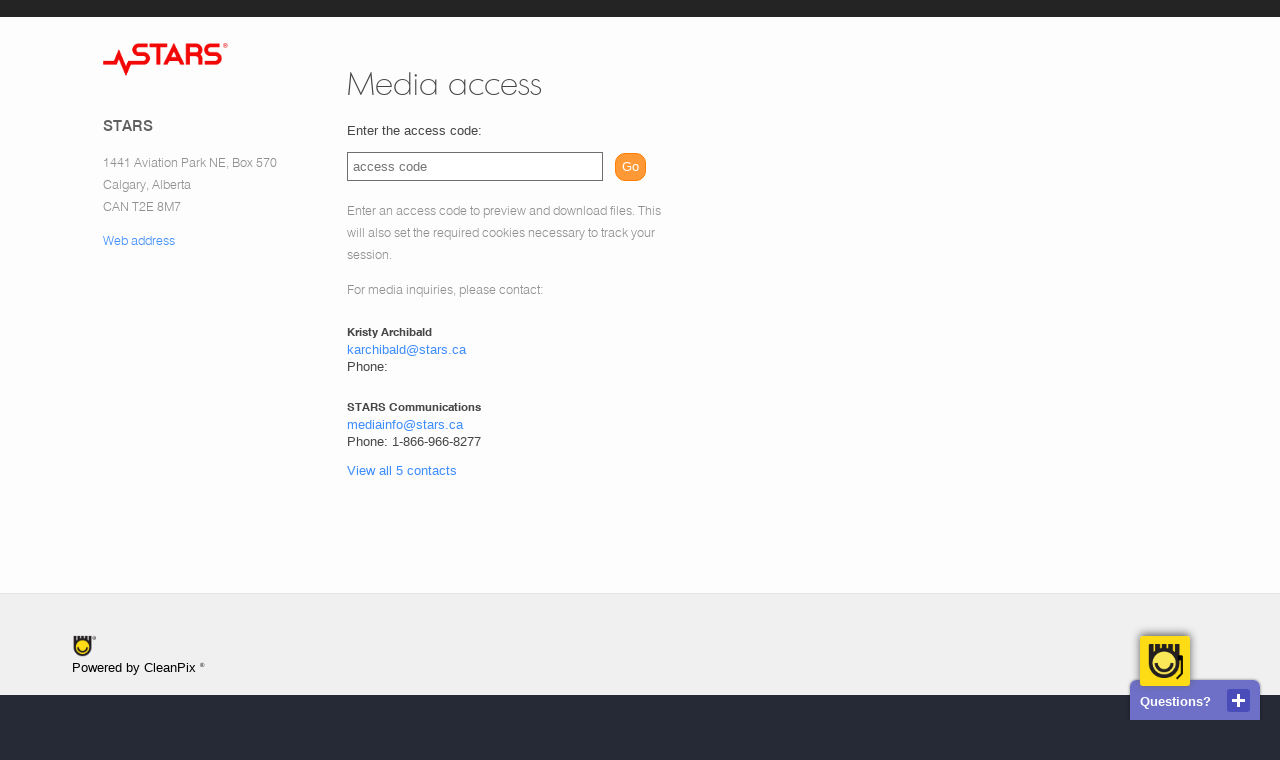

--- FILE ---
content_type: text/html;charset=UTF-8
request_url: https://www.cleanpix.com/cleanpix/portal/TCdY-C4R-5x8
body_size: 3987
content:
<!doctype html>









<html class="no-js">

<head>
<meta charset="utf-8">

    
    

<script src="/clpx/includes/js/manageIE.js"></script>
    

    







<base href="https://www.cleanpix.com/cleanpix/" />


  


  


  
  
    <meta property="og:image" content="https://serve.cleanpix.com/A/877/ogLogoPlaceholder_Sxb9mISZM2Pf4noxYcSyQJs18q0ABlZBh.jpg" />
  



  








<meta name="thisHost" content="media2.cleanpix.com" />

<meta name="altDomain" content="media2-vul-0452fcd.cleanpix.com" />

<meta name="thisDomain" content="cleanpix.com" />


	



  <meta name="whoamI" content="www.cleanpix.com" />
  




<meta http-equiv="X-UA-Compatible" content="IE=edge">

  
  
    <title>Media access  | CleanPix</title>
    
  


<meta property="og:title" content="Media access" />





  
  <script>
    document.getElementsByTagName("HTML")[0].setAttribute("lang", "en");
  </script>


<meta name="viewport" content="initial-scale=1, maximum-scale=1.0">











    

      

      

      

      

      

      

      

      

      
      
      

      

      

      

      

      

      

      

      

      

      

      

          

      

      

      

      

      

      

      

      
        <link rel="canonical" href="https://www.cleanpix.com/cleanpix/portal/TCdY-C4R-5x8" />
        <meta property="og:url" content="https://www.cleanpix.com/cleanpix/portal/TCdY-C4R-5x8" />
      
    


<link rel="shortcut icon" href="/clpx/images/favicon.ico" >


<link rel="stylesheet" href="/clpx/includes/css/CP30.min.css">
<link rel="stylesheet" href="/clpx/includes/css/stitched.min.css?cbd=a1c716a4dc2d13ceac1b8c0027025fc9">









<script type="text/javascript" src="/cleanpix/do/Ajax/i18n"></script>


<link href="/includes/css/gfontcache.css" rel="stylesheet">
<link rel="stylesheet" href="/clpx/bootstrap/assets/css/clpx.min.css?cbd=a1c716a4dc2d13ceac1b8c0027025fc9">


</head>










<body>

  <style>
body {
	margin: 0 auto;
	font-family: sans-serif;
	font-weight: normal;
	font-style: normal;
	font-size: .8em;
	line-height: 1.4;
	color: #464646;
	background: #fdfdfd;
}

#footer {
	background: #262936 !important;
}

#footer::before {
	background: none !important;
}

.hiddenContact {
	display: none;
}
</style>

  

  

  
    
      <div class="nav public" style="padding-top: 0; padding-bottom: 0">

        <div class="confineMaxWidth">
          <br style="clear: both">
        </div>
      </div>
    

    
  
  <div class="confineMaxWidth">
    <div style="min-height: 45em">

      

      <div
        style="width: 18em; float: left; margin-left: 3em; margin-top: 2em; padding-right: .25em"
        class="mgl">

        

          
          
            <img src="//serve.cleanpix.com/L/455/0455_logo.png" alt="logo"
              style="width: 125px; margin-bottom: 3em">
          

          <p
            style="font-size: 1.2em; font-family: Swiss721BT-Medium; color: #606060; width: 16em"
            class="companyName">STARS</p>

          
          

          
            
          

          
            
              
              


                <p
                  style="font-family: Swiss721BT-Light; color: #8f8f8f; line-height: 1.75em">
                  1441 Aviation Park NE, Box 570<br>
                  Calgary,
                  Alberta<br>
                  CAN
                  T2E 8M7<br>
                  
                    <a
                      href="http://stars.ca"
                      class="plainLink"
                      style="display: inline-block; margin-top: 1em">Web address</a>
                  
                </p>
              
            
          
        

      </div>


      <div
        style="float: left; margin-bottom: 5em; margin-left: 1em; margin-right: 1em;">

        
          
          
          
            
              <h1 class="frontPageMajorTitle" style="margin-top: .5em">
                Media access
              </h1>
            
          
        

        
          
  <span id="vacEmailForms"></span>

  <form action="do/gallery.WeblinkAccessVerification/TCdY-C4R-5x8" method="POST" name="advPrefForm">

    <input type="hidden" name="formSubmit" value="true">
    <input type="hidden" value="np" name="type">

    
      
      

        <p class="frontSubHeader">Enter the access code:
          <label for="accesscode" class="error">
            
          </label>
        </p>

        <input type="text" value="" maxlength="1999" id="accesscode" name="accesscode" placeholder="access code" class="frontInputFields"> <button type="submit" value="submit" class="goButton consentReqCookies">Go</button><br>
        <span class="accessNote">Enter an access code to preview and download files. <span class="reqCookieNotice">This will also set the required cookies necessary to track your session.</span></span>

      
      
    
  </form>

        


        

          <p
            style="display: inline-block; width: 25em; margin-top: 1em; font-family: Swiss721BT-Light; color: #8f8f8f; line-height: 1.75em; margin-bottom: 1em">
            For media inquiries, please contact:
          </p>


          <div id="contactList">
            
              <p style="margin-bottom: 1em">
                <b style="font-size: .9em" class="adminName">Kristy Archibald</b><br>
                <a href="mailto:karchibald@stars.ca"
                  class="plainLink adminEmail">karchibald@stars.ca</a><br>
                
                  Phone: <br>
                
              </p>
            
              <p style="margin-bottom: 1em">
                <b style="font-size: .9em" class="adminName">STARS Communications</b><br>
                <a href="mailto:mediainfo@stars.ca"
                  class="plainLink adminEmail">mediainfo@stars.ca</a><br>
                
                  Phone: 1-866-966-8277<br>
                
              </p>
            
              <p style="margin-bottom: 1em">
                <b style="font-size: .9em" class="adminName">Michelle Sinclair</b><br>
                <a href="mailto:msinclair@stars.ca"
                  class="plainLink adminEmail">msinclair@stars.ca</a><br>
                
                  Phone: 403-516-4809<br>
                
              </p>
            
              <p style="margin-bottom: 1em">
                <b style="font-size: .9em" class="adminName">Anna McAvoy</b><br>
                <a href="mailto:amcavoy@stars.ca"
                  class="plainLink adminEmail">amcavoy@stars.ca</a><br>
                
                  Phone: <br>
                
              </p>
            
              <p style="margin-bottom: 1em">
                <b style="font-size: .9em" class="adminName">Kevin Murray</b><br>
                <a href="mailto:kmurray@stars.ca"
                  class="plainLink adminEmail">kmurray@stars.ca</a><br>
                
                  Phone: <br>
                
              </p>
            
          </div>

          
            <a href="javascript:void(0)" class="plainLink" id="viewAll">View all
              5 contacts</a>
          

        
        


      </div>
      <br style="clear: both">

    </div>

  </div>

  
    <div class="poweredBy "></div>
  

  






	










	


<div id="footer"
	class='footer
            
             '>

	
		<div class="poweredByAlert">
			<a href="/"><img class="cpPoweredIcon"
				src="/clpx/images/tempImg/cp.png" alt="Powered by CleanPix digital asset management"></a> <br>
			Powered by CleanPix
			<span class="regMark">&reg;</span>

		</div>
	

	<div
		>
		<div class="contactSalesFooter">
			<span class="footerText">
			  Contact &amp; Support
			</span><br> 
			
					<span class="plainLink">1-866-266-1861</span><br>
					<a href="mailto:support@cleanpix.com" class="plainLink">support@cleanpix.com</a><br>

			<span class="" style="line-height: 1.25em"> <br>
				2225 15 ST SE<br> Calgary, AB, T2G 3M3<br> Canada
			</span><br> 
			
            
			
			<br>

			
			
				

			


		</div>

	    <div class="etcFooter">
			<span class="footerText">CleanPix DAM</span><br>
			
			<style>
			.footerLinks {
			  line-height: 2em;
			}
			</style>
				
			<a href="https://www.cleanpix.com/digital-asset-management" class="plainLink footerLinks" target="_blank">
			  Digital asset management
			</a><br>
			
			<a href="https://www.cleanpix.com/blog/" class="plainLink footerLinks" target="_blank">
			  CleanPix Blog
			</a><br>
			
			<a href="https://www.cleanpix.com/blog/tags/updates/" class="plainLink footerLinks" target="_blank">
			  What's new
			</a><br>
			
			
			<a href="https://www.cleanpix.com/digital-asset-management#plans" class="plainLink footerLinks" target="_blank">
			  Service plans
			</a><br>
			
			
			<a href="https://www.linkedin.com/company/cleanpix/" class="plainLink footerLinks" target="_blank">
			  LinkedIn
			</a><br>
		    

		</div>

		



		
		

	</div>
	<br style="clear: both">



	<div style="float: left">
		<p class="copyrightFooterText">
			


			CleanPix&reg; is a Registered Trademark. All rights reserved. 
			<a style="color: #68c3f8" href="/terms-of-service">Terms of Service</a> &amp; <a style="color: #68c3f8"
				href="/privacy-policy">Privacy policy</a>


		</p>
	</div>



	<br style="clear: both">


	



</div>
<!-- end footer -->


  









<script src="//code.jquery.com/jquery-3.6.0.min.js"></script>
<script src="//code.jquery.com/jquery-migrate-3.3.2.min.js"></script>
<script src="/clpx/includes/js/stitched.min.js?cbd=a1c716a4dc2d13ceac1b8c0027025fc9"></script>


<script>
  if(typeof Cookies !== "undefined") {
    Cookies.remove("errorEE");
  }
</script>



  



<div id="dialog" data-form="cleanpixformmodal"></div>


<div id="em2px" style="height:0;width:0;outline:none;border:none;padding:none;margin:none;box-sizing:content-box;"></div>












<style>
  .reqCookieNotice, .optionalCookieNotice {
    display: none;
  }

  
  .reqCookieNotice {
    display: inline;
  }
  

  
  .optionalCookieNotice {
    display: inline-block;
  }
  
</style>

<style>
  html {
    background: #262936;
  }
</style>





  <script>
			// Initialize an array based on the values from the forEach for our contact names
			Array.prototype.slice.call($('#contactList > p'), 2).forEach(
					function(targ) {
						$(targ).addClass('hiddenContact');
					});

			// Display hidden contacts
			$("#viewAll").click(function() {
				$('#contactList > p').fadeIn(400);
				$(this).fadeOut(400);
			});
		</script>

  




 





















  <script defer 
    src='https://static.cloudflareinsights.com/beacon.min.js'
    data-cf-beacon='{"token": "09da50c4541249ea8c7e3bee0633280f"}'>
  </script>
  
  <script defer src='/bootstrap/assets/js/landingEvents.js'></script>




<script defer src="/cleanpix/do/Ajax/asyncDefer?cbd=261d603d082c3e9fac2061a018b08e81"></script>


  <link rel="stylesheet" href="/clpx/includes/original/css/contactWidget.css?cbd=261d603d082c3e9fac2061a018b08e81">
  



  
    
  
  
    
  
  
    
  
  
  







  
  
  
  
  
  
  
        
  
  
    
      
    
    
    
  
  
    <div id="testForBots"></div>
  
  
  <div id="contactWidget" class="closed">

    <div class="cw-header">
      <img class="cw-logo" alt="Support logo"
        src="/images/public/contactLogo.jpg">

      <div class="flex-jst-between flex-center-vrt">
        <span
          class=cw-headerText>Questions?</span>
        <button
          class="cw-openCloseButton">
          <span class="cw-buttonSymbol"></span>
        </button>
      </div>

    </div>

    <div class="cw-body">
      <form class="cw-form" name="cleanpixcontact" action="/cleanpix/do/ajax.ContactWidget">
        <p>Send us a question, and we will be sure to get back to you
          as quickly as possible.</p>

        <input type="text" id="cw-Name" required="required"
          name="name" placeholder="Name *" class="cw-fields" maxlength="50"
          value="">

        <input type="text"
          id="cw-email" required="required" name="email"
          placeholder="Email *" class="cw-fields" maxlength="50"
          value="">

        <textarea id="cw-message" required="required"
          name="message" placeholder="Message *"
          class="cw-fields" maxlength="600"></textarea>

        <input type="hidden" id="cw-company" name="company" value="STARS" />
        <input type="hidden" id="cw-userlogin" name="loginUser" value="---" />
        <input type="hidden" id="cw-useremail" name="loginEmail" value="---" />
        <input type="hidden" id="cw-userdata" name="loginData" value="0.5" />

        <input type="hidden" id="cw-browser" name="browser" />
        <input type="hidden" id="cw-referrer" name="referrer" />
        <input type="hidden" id="cw-currentURL" name="currentURL" />
        <input type="hidden" id="cw-recaptcha" name="g-recaptcha-sitekey" />

        <input type="submit" id="cw-submit"
          class="g-recaptcha chatWidgetSubmit consentAllCookies" 
          data-sitekey="6LdNV2seAAAAABod4C6QMz9prJj2kGcX_xDyMrcP" data-action='submit' value="Submit">  
          
         <div class="optionalCookieNotice" style="font-size: 0.9em;">
      <p>
        By submitting your message, you consent to cookies or other related tools that allows us to adjust our advertising and to better understand how you use our service.
      </p>
      <p>
        Learn more about our <a href="/privacy-policy" class="plainLink" target="_blank">privacy policy</a> or <button class="plainLink doNotSubmit">decline</button>.
      </p>
    </div>
      </form>
      <div class="cw-thankyou">
        <p>Hello <span class="cw-submittedName"></span>
        <p>Thanks for contacting us. We have received your message and will get back to you shortly.
      </div>
      <div class="cw-oops">
        <p>We're sorry, but we had trouble getting your message.
        <p>Please try contacting us directly.
      </div>
      
        <div class="recaptchaNotice" style="font-size: 0.9em;">
          <p>
            This site is protected by reCAPTCHA and the Google
            <a href="https://policies.google.com/privacy" class="plainLink">Privacy Policy</a> and
            <a href="https://policies.google.com/terms" class="plainLink">Terms of Service</a> apply.
          </p>
        </div>
      
      <p class="cw-standardContact">1-866-266-1861 | support@cleanpix.com<br>
      
      </p>
      
    </div>
  </div>

  
  
  




   

</body>
</html>



--- FILE ---
content_type: application/javascript
request_url: https://www.cleanpix.com/clpx/includes/js/stitched.min.js?cbd=a1c716a4dc2d13ceac1b8c0027025fc9
body_size: 200163
content:
!function(a){"function"==typeof define&&define.amd?define(["jquery"],a):"object"==typeof module&&module.exports?module.exports=a(require("jquery")):a(jQuery)}(function(a){a.extend(a.fn,{validate:function(b){if(!this.length)return void(b&&b.debug&&window.console&&console.warn("Nothing selected, can't validate, returning nothing."));var c=a.data(this[0],"validator");return c?c:(this.attr("novalidate","novalidate"),c=new a.validator(b,this[0]),a.data(this[0],"validator",c),c.settings.onsubmit&&(this.on("click.validate",":submit",function(b){c.submitButton=b.currentTarget,a(this).hasClass("cancel")&&(c.cancelSubmit=!0),void 0!==a(this).attr("formnovalidate")&&(c.cancelSubmit=!0)}),this.on("submit.validate",function(b){function d(){var d,e;return c.submitButton&&(c.settings.submitHandler||c.formSubmitted)&&(d=a("<input type='hidden'/>").attr("name",c.submitButton.name).val(a(c.submitButton).val()).appendTo(c.currentForm)),!c.settings.submitHandler||(e=c.settings.submitHandler.call(c,c.currentForm,b),d&&d.remove(),void 0!==e&&e)}return c.settings.debug&&b.preventDefault(),c.cancelSubmit?(c.cancelSubmit=!1,d()):c.form()?c.pendingRequest?(c.formSubmitted=!0,!1):d():(c.focusInvalid(),!1)})),c)},valid:function(){var b,c,d;return a(this[0]).is("form")?b=this.validate().form():(d=[],b=!0,c=a(this[0].form).validate(),this.each(function(){b=c.element(this)&&b,b||(d=d.concat(c.errorList))}),c.errorList=d),b},rules:function(b,c){var d,e,f,g,h,i,j=this[0];if(null!=j&&(!j.form&&j.hasAttribute("contenteditable")&&(j.form=this.closest("form")[0],j.name=this.attr("name")),null!=j.form)){if(b)switch(d=a.data(j.form,"validator").settings,e=d.rules,f=a.validator.staticRules(j),b){case"add":a.extend(f,a.validator.normalizeRule(c)),delete f.messages,e[j.name]=f,c.messages&&(d.messages[j.name]=a.extend(d.messages[j.name],c.messages));break;case"remove":return c?(i={},a.each(c.split(/\s/),function(a,b){i[b]=f[b],delete f[b]}),i):(delete e[j.name],f)}return g=a.validator.normalizeRules(a.extend({},a.validator.classRules(j),a.validator.attributeRules(j),a.validator.dataRules(j),a.validator.staticRules(j)),j),g.required&&(h=g.required,delete g.required,g=a.extend({required:h},g)),g.remote&&(h=g.remote,delete g.remote,g=a.extend(g,{remote:h})),g}}}),a.extend(a.expr.pseudos||a.expr[":"],{blank:function(b){return!a.trim(""+a(b).val())},filled:function(b){var c=a(b).val();return null!==c&&!!a.trim(""+c)},unchecked:function(b){return!a(b).prop("checked")}}),a.validator=function(b,c){this.settings=a.extend(!0,{},a.validator.defaults,b),this.currentForm=c,this.init()},a.validator.format=function(b,c){return 1===arguments.length?function(){var c=a.makeArray(arguments);return c.unshift(b),a.validator.format.apply(this,c)}:void 0===c?b:(arguments.length>2&&c.constructor!==Array&&(c=a.makeArray(arguments).slice(1)),c.constructor!==Array&&(c=[c]),a.each(c,function(a,c){b=b.replace(new RegExp("\\{"+a+"\\}","g"),function(){return c})}),b)},a.extend(a.validator,{defaults:{messages:{},groups:{},rules:{},errorClass:"error",pendingClass:"pending",validClass:"valid",errorElement:"label",focusCleanup:!1,focusInvalid:!0,errorContainer:a([]),errorLabelContainer:a([]),onsubmit:!0,ignore:":hidden",ignoreTitle:!1,onfocusin:function(a){this.lastActive=a,this.settings.focusCleanup&&(this.settings.unhighlight&&this.settings.unhighlight.call(this,a,this.settings.errorClass,this.settings.validClass),this.hideThese(this.errorsFor(a)))},onfocusout:function(a){this.checkable(a)||!(a.name in this.submitted)&&this.optional(a)||this.element(a)},onkeyup:function(b,c){var d=[16,17,18,20,35,36,37,38,39,40,45,144,225];9===c.which&&""===this.elementValue(b)||a.inArray(c.keyCode,d)!==-1||(b.name in this.submitted||b.name in this.invalid)&&this.element(b)},onclick:function(a){a.name in this.submitted?this.element(a):a.parentNode.name in this.submitted&&this.element(a.parentNode)},highlight:function(b,c,d){"radio"===b.type?this.findByName(b.name).addClass(c).removeClass(d):a(b).addClass(c).removeClass(d)},unhighlight:function(b,c,d){"radio"===b.type?this.findByName(b.name).removeClass(c).addClass(d):a(b).removeClass(c).addClass(d)}},setDefaults:function(b){a.extend(a.validator.defaults,b)},messages:{required:"This field is required.",remote:"Please fix this field.",email:"Please enter a valid email address.",url:"Please enter a valid URL.",date:"Please enter a valid date.",dateISO:"Please enter a valid date (ISO).",number:"Please enter a valid number.",digits:"Please enter only digits.",equalTo:"Please enter the same value again.",maxlength:a.validator.format("Please enter no more than {0} characters."),minlength:a.validator.format("Please enter at least {0} characters."),rangelength:a.validator.format("Please enter a value between {0} and {1} characters long."),range:a.validator.format("Please enter a value between {0} and {1}."),max:a.validator.format("Please enter a value less than or equal to {0}."),min:a.validator.format("Please enter a value greater than or equal to {0}."),step:a.validator.format("Please enter a multiple of {0}.")},autoCreateRanges:!1,prototype:{init:function(){function b(b){!this.form&&this.hasAttribute("contenteditable")&&(this.form=a(this).closest("form")[0],this.name=a(this).attr("name"));var c=a.data(this.form,"validator"),d="on"+b.type.replace(/^validate/,""),e=c.settings;e[d]&&!a(this).is(e.ignore)&&e[d].call(c,this,b)}this.labelContainer=a(this.settings.errorLabelContainer),this.errorContext=this.labelContainer.length&&this.labelContainer||a(this.currentForm),this.containers=a(this.settings.errorContainer).add(this.settings.errorLabelContainer),this.submitted={},this.valueCache={},this.pendingRequest=0,this.pending={},this.invalid={},this.reset();var c,d=this.groups={};a.each(this.settings.groups,function(b,c){"string"==typeof c&&(c=c.split(/\s/)),a.each(c,function(a,c){d[c]=b})}),c=this.settings.rules,a.each(c,function(b,d){c[b]=a.validator.normalizeRule(d)}),a(this.currentForm).on("focusin.validate focusout.validate keyup.validate",":text, [type='password'], [type='file'], select, textarea, [type='number'], [type='search'], [type='tel'], [type='url'], [type='email'], [type='datetime'], [type='date'], [type='month'], [type='week'], [type='time'], [type='datetime-local'], [type='range'], [type='color'], [type='radio'], [type='checkbox'], [contenteditable], [type='button']",b).on("click.validate","select, option, [type='radio'], [type='checkbox']",b),this.settings.invalidHandler&&a(this.currentForm).on("invalid-form.validate",this.settings.invalidHandler)},form:function(){return this.checkForm(),a.extend(this.submitted,this.errorMap),this.invalid=a.extend({},this.errorMap),this.valid()||a(this.currentForm).triggerHandler("invalid-form",[this]),this.showErrors(),this.valid()},checkForm:function(){this.prepareForm();for(var a=0,b=this.currentElements=this.elements();b[a];a++)this.check(b[a]);return this.valid()},element:function(b){var c,d,e=this.clean(b),f=this.validationTargetFor(e),g=this,h=!0;return void 0===f?delete this.invalid[e.name]:(this.prepareElement(f),this.currentElements=a(f),d=this.groups[f.name],d&&a.each(this.groups,function(a,b){b===d&&a!==f.name&&(e=g.validationTargetFor(g.clean(g.findByName(a))),e&&e.name in g.invalid&&(g.currentElements.push(e),h=g.check(e)&&h))}),c=this.check(f)!==!1,h=h&&c,c?this.invalid[f.name]=!1:this.invalid[f.name]=!0,this.numberOfInvalids()||(this.toHide=this.toHide.add(this.containers)),this.showErrors(),a(b).attr("aria-invalid",!c)),h},showErrors:function(b){if(b){var c=this;a.extend(this.errorMap,b),this.errorList=a.map(this.errorMap,function(a,b){return{message:a,element:c.findByName(b)[0]}}),this.successList=a.grep(this.successList,function(a){return!(a.name in b)})}this.settings.showErrors?this.settings.showErrors.call(this,this.errorMap,this.errorList):this.defaultShowErrors()},resetForm:function(){a.fn.resetForm&&a(this.currentForm).resetForm(),this.invalid={},this.submitted={},this.prepareForm(),this.hideErrors();var b=this.elements().removeData("previousValue").removeAttr("aria-invalid");this.resetElements(b)},resetElements:function(a){var b;if(this.settings.unhighlight)for(b=0;a[b];b++)this.settings.unhighlight.call(this,a[b],this.settings.errorClass,""),this.findByName(a[b].name).removeClass(this.settings.validClass);else a.removeClass(this.settings.errorClass).removeClass(this.settings.validClass)},numberOfInvalids:function(){return this.objectLength(this.invalid)},objectLength:function(a){var b,c=0;for(b in a)void 0!==a[b]&&null!==a[b]&&a[b]!==!1&&c++;return c},hideErrors:function(){this.hideThese(this.toHide)},hideThese:function(a){a.not(this.containers).text(""),this.addWrapper(a).hide()},valid:function(){return 0===this.size()},size:function(){return this.errorList.length},focusInvalid:function(){if(this.settings.focusInvalid)try{a(this.findLastActive()||this.errorList.length&&this.errorList[0].element||[]).filter(":visible").focus().trigger("focusin")}catch(b){}},findLastActive:function(){var b=this.lastActive;return b&&1===a.grep(this.errorList,function(a){return a.element.name===b.name}).length&&b},elements:function(){var b=this,c={};return a(this.currentForm).find("input, select, textarea, [contenteditable]").not(":submit, :reset, :image, :disabled").not(this.settings.ignore).filter(function(){var d=this.name||a(this).attr("name");return!d&&b.settings.debug&&window.console&&console.error("%o has no name assigned",this),this.hasAttribute("contenteditable")&&(this.form=a(this).closest("form")[0],this.name=d),!(d in c||!b.objectLength(a(this).rules()))&&(c[d]=!0,!0)})},clean:function(b){return a(b)[0]},errors:function(){var b=this.settings.errorClass.split(" ").join(".");return a(this.settings.errorElement+"."+b,this.errorContext)},resetInternals:function(){this.successList=[],this.errorList=[],this.errorMap={},this.toShow=a([]),this.toHide=a([])},reset:function(){this.resetInternals(),this.currentElements=a([])},prepareForm:function(){this.reset(),this.toHide=this.errors().add(this.containers)},prepareElement:function(a){this.reset(),this.toHide=this.errorsFor(a)},elementValue:function(b){var c,d,e=a(b),f=b.type;return"radio"===f||"checkbox"===f?this.findByName(b.name).filter(":checked").val():"number"===f&&"undefined"!=typeof b.validity?b.validity.badInput?"NaN":e.val():(c=b.hasAttribute("contenteditable")?e.text():e.val(),"file"===f?"C:\\fakepath\\"===c.substr(0,12)?c.substr(12):(d=c.lastIndexOf("/"),d>=0?c.substr(d+1):(d=c.lastIndexOf("\\"),d>=0?c.substr(d+1):c)):"string"==typeof c?c.replace(/\r/g,""):c)},check:function(b){b=this.validationTargetFor(this.clean(b));var c,d,e,f,g=a(b).rules(),h=a.map(g,function(a,b){return b}).length,i=!1,j=this.elementValue(b);if("function"==typeof g.normalizer?f=g.normalizer:"function"==typeof this.settings.normalizer&&(f=this.settings.normalizer),f){if(j=f.call(b,j),"string"!=typeof j)throw new TypeError("The normalizer should return a string value.");delete g.normalizer}for(d in g){e={method:d,parameters:g[d]};try{if(c=a.validator.methods[d].call(this,j,b,e.parameters),"dependency-mismatch"===c&&1===h){i=!0;continue}if(i=!1,"pending"===c)return void(this.toHide=this.toHide.not(this.errorsFor(b)));if(!c)return this.formatAndAdd(b,e),!1}catch(k){throw this.settings.debug&&window.console&&console.log("Exception occurred when checking element "+b.id+", check the '"+e.method+"' method.",k),k instanceof TypeError&&(k.message+=".  Exception occurred when checking element "+b.id+", check the '"+e.method+"' method."),k}}if(!i)return this.objectLength(g)&&this.successList.push(b),!0},customDataMessage:function(b,c){return a(b).data("msg"+c.charAt(0).toUpperCase()+c.substring(1).toLowerCase())||a(b).data("msg")},customMessage:function(a,b){var c=this.settings.messages[a];return c&&(c.constructor===String?c:c[b])},findDefined:function(){for(var a=0;a<arguments.length;a++)if(void 0!==arguments[a])return arguments[a]},defaultMessage:function(b,c){"string"==typeof c&&(c={method:c});var d=this.findDefined(this.customMessage(b.name,c.method),this.customDataMessage(b,c.method),!this.settings.ignoreTitle&&b.title||void 0,a.validator.messages[c.method],"<strong>Warning: No message defined for "+b.name+"</strong>"),e=/\$?\{(\d+)\}/g;return"function"==typeof d?d=d.call(this,c.parameters,b):e.test(d)&&(d=a.validator.format(d.replace(e,"{$1}"),c.parameters)),d},formatAndAdd:function(a,b){var c=this.defaultMessage(a,b);this.errorList.push({message:c,element:a,method:b.method}),this.errorMap[a.name]=c,this.submitted[a.name]=c},addWrapper:function(a){return this.settings.wrapper&&(a=a.add(a.parent(this.settings.wrapper))),a},defaultShowErrors:function(){var a,b,c;for(a=0;this.errorList[a];a++)c=this.errorList[a],this.settings.highlight&&this.settings.highlight.call(this,c.element,this.settings.errorClass,this.settings.validClass),this.showLabel(c.element,c.message);if(this.errorList.length&&(this.toShow=this.toShow.add(this.containers)),this.settings.success)for(a=0;this.successList[a];a++)this.showLabel(this.successList[a]);if(this.settings.unhighlight)for(a=0,b=this.validElements();b[a];a++)this.settings.unhighlight.call(this,b[a],this.settings.errorClass,this.settings.validClass);this.toHide=this.toHide.not(this.toShow),this.hideErrors(),this.addWrapper(this.toShow).show()},validElements:function(){return this.currentElements.not(this.invalidElements())},invalidElements:function(){return a(this.errorList).map(function(){return this.element})},showLabel:function(b,c){var d,e,f,g,h=this.errorsFor(b),i=this.idOrName(b),j=a(b).attr("aria-describedby");h.length?(h.removeClass(this.settings.validClass).addClass(this.settings.errorClass),h.html(c)):(h=a("<"+this.settings.errorElement+">").attr("id",i+"-error").addClass(this.settings.errorClass).html(c||""),d=h,this.settings.wrapper&&(d=h.hide().show().wrap("<"+this.settings.wrapper+"/>").parent()),this.labelContainer.length?this.labelContainer.append(d):this.settings.errorPlacement?this.settings.errorPlacement.call(this,d,a(b)):d.insertAfter(b),h.is("label")?h.attr("for",i):0===h.parents("label[for='"+this.escapeCssMeta(i)+"']").length&&(f=h.attr("id"),j?j.match(new RegExp("\\b"+this.escapeCssMeta(f)+"\\b"))||(j+=" "+f):j=f,a(b).attr("aria-describedby",j),e=this.groups[b.name],e&&(g=this,a.each(g.groups,function(b,c){c===e&&a("[name='"+g.escapeCssMeta(b)+"']",g.currentForm).attr("aria-describedby",h.attr("id"))})))),!c&&this.settings.success&&(h.text(""),"string"==typeof this.settings.success?h.addClass(this.settings.success):this.settings.success(h,b)),this.toShow=this.toShow.add(h)},errorsFor:function(b){var c=this.escapeCssMeta(this.idOrName(b)),d=a(b).attr("aria-describedby"),e="label[for='"+c+"'], label[for='"+c+"'] *";return d&&(e=e+", #"+this.escapeCssMeta(d).replace(/\s+/g,", #")),this.errors().filter(e)},escapeCssMeta:function(a){return a.replace(/([\\!"#$%&'()*+,.\/:;<=>?@\[\]^`{|}~])/g,"\\$1")},idOrName:function(a){return this.groups[a.name]||(this.checkable(a)?a.name:a.id||a.name)},validationTargetFor:function(b){return this.checkable(b)&&(b=this.findByName(b.name)),a(b).not(this.settings.ignore)[0]},checkable:function(a){return/radio|checkbox/i.test(a.type)},findByName:function(b){return a(this.currentForm).find("[name='"+this.escapeCssMeta(b)+"']")},getLength:function(b,c){switch(c.nodeName.toLowerCase()){case"select":return a("option:selected",c).length;case"input":if(this.checkable(c))return this.findByName(c.name).filter(":checked").length}return b.length},depend:function(a,b){return!this.dependTypes[typeof a]||this.dependTypes[typeof a](a,b)},dependTypes:{boolean:function(a){return a},string:function(b,c){return!!a(b,c.form).length},function:function(a,b){return a(b)}},optional:function(b){var c=this.elementValue(b);return!a.validator.methods.required.call(this,c,b)&&"dependency-mismatch"},startRequest:function(b){this.pending[b.name]||(this.pendingRequest++,a(b).addClass(this.settings.pendingClass),this.pending[b.name]=!0)},stopRequest:function(b,c){this.pendingRequest--,this.pendingRequest<0&&(this.pendingRequest=0),delete this.pending[b.name],a(b).removeClass(this.settings.pendingClass),c&&0===this.pendingRequest&&this.formSubmitted&&this.form()?(a(this.currentForm).submit(),this.submitButton&&a("input:hidden[name='"+this.submitButton.name+"']",this.currentForm).remove(),this.formSubmitted=!1):!c&&0===this.pendingRequest&&this.formSubmitted&&(a(this.currentForm).triggerHandler("invalid-form",[this]),this.formSubmitted=!1)},previousValue:function(b,c){return c="string"==typeof c&&c||"remote",a.data(b,"previousValue")||a.data(b,"previousValue",{old:null,valid:!0,message:this.defaultMessage(b,{method:c})})},destroy:function(){this.resetForm(),a(this.currentForm).off(".validate").removeData("validator").find(".validate-equalTo-blur").off(".validate-equalTo").removeClass("validate-equalTo-blur")}},classRuleSettings:{required:{required:!0},email:{email:!0},url:{url:!0},date:{date:!0},dateISO:{dateISO:!0},number:{number:!0},digits:{digits:!0},creditcard:{creditcard:!0}},addClassRules:function(b,c){b.constructor===String?this.classRuleSettings[b]=c:a.extend(this.classRuleSettings,b)},classRules:function(b){var c={},d=a(b).attr("class");return d&&a.each(d.split(" "),function(){this in a.validator.classRuleSettings&&a.extend(c,a.validator.classRuleSettings[this])}),c},normalizeAttributeRule:function(a,b,c,d){/min|max|step/.test(c)&&(null===b||/number|range|text/.test(b))&&(d=Number(d),isNaN(d)&&(d=void 0)),d||0===d?a[c]=d:b===c&&"range"!==b&&(a[c]=!0)},attributeRules:function(b){var c,d,e={},f=a(b),g=b.getAttribute("type");for(c in a.validator.methods)"required"===c?(d=b.getAttribute(c),""===d&&(d=!0),d=!!d):d=f.attr(c),this.normalizeAttributeRule(e,g,c,d);return e.maxlength&&/-1|2147483647|524288/.test(e.maxlength)&&delete e.maxlength,e},dataRules:function(b){var c,d,e={},f=a(b),g=b.getAttribute("type");for(c in a.validator.methods)d=f.data("rule"+c.charAt(0).toUpperCase()+c.substring(1).toLowerCase()),this.normalizeAttributeRule(e,g,c,d);return e},staticRules:function(b){var c={},d=a.data(b.form,"validator");return d.settings.rules&&(c=a.validator.normalizeRule(d.settings.rules[b.name])||{}),c},normalizeRules:function(b,c){return a.each(b,function(d,e){if(e===!1)return void delete b[d];if(e.param||e.depends){var f=!0;switch(typeof e.depends){case"string":f=!!a(e.depends,c.form).length;break;case"function":f=e.depends.call(c,c)}f?b[d]=void 0===e.param||e.param:(a.data(c.form,"validator").resetElements(a(c)),delete b[d])}}),a.each(b,function(d,e){b[d]=a.isFunction(e)&&"normalizer"!==d?e(c):e}),a.each(["minlength","maxlength"],function(){b[this]&&(b[this]=Number(b[this]))}),a.each(["rangelength","range"],function(){var c;b[this]&&(a.isArray(b[this])?b[this]=[Number(b[this][0]),Number(b[this][1])]:"string"==typeof b[this]&&(c=b[this].replace(/[\[\]]/g,"").split(/[\s,]+/),b[this]=[Number(c[0]),Number(c[1])]))}),a.validator.autoCreateRanges&&(null!=b.min&&null!=b.max&&(b.range=[b.min,b.max],delete b.min,delete b.max),null!=b.minlength&&null!=b.maxlength&&(b.rangelength=[b.minlength,b.maxlength],delete b.minlength,delete b.maxlength)),b},normalizeRule:function(b){if("string"==typeof b){var c={};a.each(b.split(/\s/),function(){c[this]=!0}),b=c}return b},addMethod:function(b,c,d){a.validator.methods[b]=c,a.validator.messages[b]=void 0!==d?d:a.validator.messages[b],c.length<3&&a.validator.addClassRules(b,a.validator.normalizeRule(b))},methods:{required:function(b,c,d){if(!this.depend(d,c))return"dependency-mismatch";if("select"===c.nodeName.toLowerCase()){var e=a(c).val();return e&&e.length>0}return this.checkable(c)?this.getLength(b,c)>0:b.length>0},email:function(a,b){return this.optional(b)||/^[a-zA-Z0-9.!#$%&'*+\/=?^_`{|}~-]+@[a-zA-Z0-9](?:[a-zA-Z0-9-]{0,61}[a-zA-Z0-9])?(?:\.[a-zA-Z0-9](?:[a-zA-Z0-9-]{0,61}[a-zA-Z0-9])?)*$/.test(a)},url:function(a,b){return this.optional(b)||/^(?:(?:(?:https?|ftp):)?\/\/)(?:\S+(?::\S*)?@)?(?:(?!(?:10|127)(?:\.\d{1,3}){3})(?!(?:169\.254|192\.168)(?:\.\d{1,3}){2})(?!172\.(?:1[6-9]|2\d|3[0-1])(?:\.\d{1,3}){2})(?:[1-9]\d?|1\d\d|2[01]\d|22[0-3])(?:\.(?:1?\d{1,2}|2[0-4]\d|25[0-5])){2}(?:\.(?:[1-9]\d?|1\d\d|2[0-4]\d|25[0-4]))|(?:(?:[a-z\u00a1-\uffff0-9]-*)*[a-z\u00a1-\uffff0-9]+)(?:\.(?:[a-z\u00a1-\uffff0-9]-*)*[a-z\u00a1-\uffff0-9]+)*(?:\.(?:[a-z\u00a1-\uffff]{2,})).?)(?::\d{2,5})?(?:[\/?#]\S*)?$/i.test(a)},date:function(a,b){return this.optional(b)||!/Invalid|NaN/.test(new Date(a).toString())},dateISO:function(a,b){return this.optional(b)||/^\d{4}[\/\-](0?[1-9]|1[012])[\/\-](0?[1-9]|[12][0-9]|3[01])$/.test(a)},number:function(a,b){return this.optional(b)||/^(?:-?\d+|-?\d{1,3}(?:,\d{3})+)?(?:\.\d+)?$/.test(a)},digits:function(a,b){return this.optional(b)||/^\d+$/.test(a)},minlength:function(b,c,d){var e=a.isArray(b)?b.length:this.getLength(b,c);return this.optional(c)||e>=d},maxlength:function(b,c,d){var e=a.isArray(b)?b.length:this.getLength(b,c);return this.optional(c)||e<=d},rangelength:function(b,c,d){var e=a.isArray(b)?b.length:this.getLength(b,c);return this.optional(c)||e>=d[0]&&e<=d[1]},min:function(a,b,c){return this.optional(b)||a>=c},max:function(a,b,c){return this.optional(b)||a<=c},range:function(a,b,c){return this.optional(b)||a>=c[0]&&a<=c[1]},step:function(b,c,d){var e,f=a(c).attr("type"),g="Step attribute on input type "+f+" is not supported.",h=["text","number","range"],i=new RegExp("\\b"+f+"\\b"),j=f&&!i.test(h.join()),k=function(a){var b=(""+a).match(/(?:\.(\d+))?$/);return b&&b[1]?b[1].length:0},l=function(a){return Math.round(a*Math.pow(10,e))},m=!0;if(j)throw new Error(g);return e=k(d),(k(b)>e||l(b)%l(d)!==0)&&(m=!1),this.optional(c)||m},equalTo:function(b,c,d){var e=a(d);return this.settings.onfocusout&&e.not(".validate-equalTo-blur").length&&e.addClass("validate-equalTo-blur").on("blur.validate-equalTo",function(){a(c).valid()}),b===e.val()},remote:function(b,c,d,e){if(this.optional(c))return"dependency-mismatch";e="string"==typeof e&&e||"remote";var f,g,h,i=this.previousValue(c,e);return this.settings.messages[c.name]||(this.settings.messages[c.name]={}),i.originalMessage=i.originalMessage||this.settings.messages[c.name][e],this.settings.messages[c.name][e]=i.message,d="string"==typeof d&&{url:d}||d,h=a.param(a.extend({data:b},d.data)),i.old===h?i.valid:(i.old=h,f=this,this.startRequest(c),g={},g[c.name]=b,a.ajax(a.extend(!0,{mode:"abort",port:"validate"+c.name,dataType:"json",data:g,context:f.currentForm,success:function(a){var d,g,h,j=a===!0||"true"===a;f.settings.messages[c.name][e]=i.originalMessage,j?(h=f.formSubmitted,f.resetInternals(),f.toHide=f.errorsFor(c),f.formSubmitted=h,f.successList.push(c),f.invalid[c.name]=!1,f.showErrors()):(d={},g=a||f.defaultMessage(c,{method:e,parameters:b}),d[c.name]=i.message=g,f.invalid[c.name]=!0,f.showErrors(d)),i.valid=j,f.stopRequest(c,j)}},d)),"pending")}}});var b,c={};return a.ajaxPrefilter?a.ajaxPrefilter(function(a,b,d){var e=a.port;"abort"===a.mode&&(c[e]&&c[e].abort(),c[e]=d)}):(b=a.ajax,a.ajax=function(d){var e=("mode"in d?d:a.ajaxSettings).mode,f=("port"in d?d:a.ajaxSettings).port;return"abort"===e?(c[f]&&c[f].abort(),c[f]=b.apply(this,arguments),c[f]):b.apply(this,arguments)}),a});!function(a){"function"==typeof define&&define.amd?define(["jquery","./jquery.validate.min"],a):"object"==typeof module&&module.exports?module.exports=a(require("jquery")):a(jQuery)}(function(a){return function(){function b(a){return a.replace(/<.[^<>]*?>/g," ").replace(/&nbsp;|&#160;/gi," ").replace(/[.(),;:!?%#$'\"_+=\/\-“”’]*/g,"")}a.validator.addMethod("maxWords",function(a,c,d){return this.optional(c)||b(a).match(/\b\w+\b/g).length<=d},a.validator.format("Please enter {0} words or less.")),a.validator.addMethod("minWords",function(a,c,d){return this.optional(c)||b(a).match(/\b\w+\b/g).length>=d},a.validator.format("Please enter at least {0} words.")),a.validator.addMethod("rangeWords",function(a,c,d){var e=b(a),f=/\b\w+\b/g;return this.optional(c)||e.match(f).length>=d[0]&&e.match(f).length<=d[1]},a.validator.format("Please enter between {0} and {1} words."))}(),a.validator.addMethod("accept",function(b,c,d){var e,f,g,h="string"==typeof d?d.replace(/\s/g,""):"image/*",i=this.optional(c);if(i)return i;if("file"===a(c).attr("type")&&(h=h.replace(/[\-\[\]\/\{\}\(\)\+\?\.\\\^\$\|]/g,"\\$&").replace(/,/g,"|").replace(/\/\*/g,"/.*"),c.files&&c.files.length))for(g=new RegExp(".?("+h+")$","i"),e=0;e<c.files.length;e++)if(f=c.files[e],!f.type.match(g))return!1;return!0},a.validator.format("Please enter a value with a valid mimetype.")),a.validator.addMethod("alphanumeric",function(a,b){return this.optional(b)||/^\w+$/i.test(a)},"Letters, numbers, and underscores only please"),a.validator.addMethod("bankaccountNL",function(a,b){if(this.optional(b))return!0;if(!/^[0-9]{9}|([0-9]{2} ){3}[0-9]{3}$/.test(a))return!1;var c,d,e,f=a.replace(/ /g,""),g=0,h=f.length;for(c=0;c<h;c++)d=h-c,e=f.substring(c,c+1),g+=d*e;return g%11===0},"Please specify a valid bank account number"),a.validator.addMethod("bankorgiroaccountNL",function(b,c){return this.optional(c)||a.validator.methods.bankaccountNL.call(this,b,c)||a.validator.methods.giroaccountNL.call(this,b,c)},"Please specify a valid bank or giro account number"),a.validator.addMethod("bic",function(a,b){return this.optional(b)||/^([A-Z]{6}[A-Z2-9][A-NP-Z1-9])(X{3}|[A-WY-Z0-9][A-Z0-9]{2})?$/.test(a.toUpperCase())},"Please specify a valid BIC code"),a.validator.addMethod("cifES",function(a,b){"use strict";function c(a){return a%2===0}if(this.optional(b))return!0;var d,e,f,g,h=new RegExp(/^([ABCDEFGHJKLMNPQRSUVW])(\d{7})([0-9A-J])$/gi),i=a.substring(0,1),j=a.substring(1,8),k=a.substring(8,9),l=0,m=0,n=0;if(9!==a.length||!h.test(a))return!1;for(d=0;d<j.length;d++)e=parseInt(j[d],10),c(d)?(e*=2,n+=e<10?e:e-9):m+=e;return l=m+n,f=(10-l.toString().substr(-1)).toString(),f=parseInt(f,10)>9?"0":f,g="JABCDEFGHI".substr(f,1).toString(),i.match(/[ABEH]/)?k===f:i.match(/[KPQS]/)?k===g:k===f||k===g},"Please specify a valid CIF number."),a.validator.addMethod("cpfBR",function(a){if(a=a.replace(/([~!@#$%^&*()_+=`{}\[\]\-|\\:;'<>,.\/? ])+/g,""),11!==a.length)return!1;var b,c,d,e,f=0;if(b=parseInt(a.substring(9,10),10),c=parseInt(a.substring(10,11),10),d=function(a,b){var c=10*a%11;return 10!==c&&11!==c||(c=0),c===b},""===a||"00000000000"===a||"11111111111"===a||"22222222222"===a||"33333333333"===a||"44444444444"===a||"55555555555"===a||"66666666666"===a||"77777777777"===a||"88888888888"===a||"99999999999"===a)return!1;for(e=1;e<=9;e++)f+=parseInt(a.substring(e-1,e),10)*(11-e);if(d(f,b)){for(f=0,e=1;e<=10;e++)f+=parseInt(a.substring(e-1,e),10)*(12-e);return d(f,c)}return!1},"Please specify a valid CPF number"),a.validator.addMethod("creditcard",function(a,b){if(this.optional(b))return"dependency-mismatch";if(/[^0-9 \-]+/.test(a))return!1;var c,d,e=0,f=0,g=!1;if(a=a.replace(/\D/g,""),a.length<13||a.length>19)return!1;for(c=a.length-1;c>=0;c--)d=a.charAt(c),f=parseInt(d,10),g&&(f*=2)>9&&(f-=9),e+=f,g=!g;return e%10===0},"Please enter a valid credit card number."),a.validator.addMethod("creditcardtypes",function(a,b,c){if(/[^0-9\-]+/.test(a))return!1;a=a.replace(/\D/g,"");var d=0;return c.mastercard&&(d|=1),c.visa&&(d|=2),c.amex&&(d|=4),c.dinersclub&&(d|=8),c.enroute&&(d|=16),c.discover&&(d|=32),c.jcb&&(d|=64),c.unknown&&(d|=128),c.all&&(d=255),1&d&&/^(5[12345])/.test(a)?16===a.length:2&d&&/^(4)/.test(a)?16===a.length:4&d&&/^(3[47])/.test(a)?15===a.length:8&d&&/^(3(0[012345]|[68]))/.test(a)?14===a.length:16&d&&/^(2(014|149))/.test(a)?15===a.length:32&d&&/^(6011)/.test(a)?16===a.length:64&d&&/^(3)/.test(a)?16===a.length:64&d&&/^(2131|1800)/.test(a)?15===a.length:!!(128&d)},"Please enter a valid credit card number."),a.validator.addMethod("currency",function(a,b,c){var d,e="string"==typeof c,f=e?c:c[0],g=!!e||c[1];return f=f.replace(/,/g,""),f=g?f+"]":f+"]?",d="^["+f+"([1-9]{1}[0-9]{0,2}(\\,[0-9]{3})*(\\.[0-9]{0,2})?|[1-9]{1}[0-9]{0,}(\\.[0-9]{0,2})?|0(\\.[0-9]{0,2})?|(\\.[0-9]{1,2})?)$",d=new RegExp(d),this.optional(b)||d.test(a)},"Please specify a valid currency"),a.validator.addMethod("dateFA",function(a,b){return this.optional(b)||/^[1-4]\d{3}\/((0?[1-6]\/((3[0-1])|([1-2][0-9])|(0?[1-9])))|((1[0-2]|(0?[7-9]))\/(30|([1-2][0-9])|(0?[1-9]))))$/.test(a)},a.validator.messages.date),a.validator.addMethod("dateITA",function(a,b){var c,d,e,f,g,h=!1,i=/^\d{1,2}\/\d{1,2}\/\d{4}$/;return i.test(a)?(c=a.split("/"),d=parseInt(c[0],10),e=parseInt(c[1],10),f=parseInt(c[2],10),g=new Date(Date.UTC(f,e-1,d,12,0,0,0)),h=g.getUTCFullYear()===f&&g.getUTCMonth()===e-1&&g.getUTCDate()===d):h=!1,this.optional(b)||h},a.validator.messages.date),a.validator.addMethod("dateNL",function(a,b){return this.optional(b)||/^(0?[1-9]|[12]\d|3[01])[\.\/\-](0?[1-9]|1[012])[\.\/\-]([12]\d)?(\d\d)$/.test(a)},a.validator.messages.date),a.validator.addMethod("extension",function(a,b,c){return c="string"==typeof c?c.replace(/,/g,"|"):"png|jpe?g|gif",this.optional(b)||a.match(new RegExp("\\.("+c+")$","i"))},a.validator.format("Please enter a value with a valid extension.")),a.validator.addMethod("giroaccountNL",function(a,b){return this.optional(b)||/^[0-9]{1,7}$/.test(a)},"Please specify a valid giro account number"),a.validator.addMethod("iban",function(a,b){if(this.optional(b))return!0;var c,d,e,f,g,h,i,j,k,l=a.replace(/ /g,"").toUpperCase(),m="",n=!0,o="",p="",q=5;if(l.length<q)return!1;if(c=l.substring(0,2),h={AL:"\\d{8}[\\dA-Z]{16}",AD:"\\d{8}[\\dA-Z]{12}",AT:"\\d{16}",AZ:"[\\dA-Z]{4}\\d{20}",BE:"\\d{12}",BH:"[A-Z]{4}[\\dA-Z]{14}",BA:"\\d{16}",BR:"\\d{23}[A-Z][\\dA-Z]",BG:"[A-Z]{4}\\d{6}[\\dA-Z]{8}",CR:"\\d{17}",HR:"\\d{17}",CY:"\\d{8}[\\dA-Z]{16}",CZ:"\\d{20}",DK:"\\d{14}",DO:"[A-Z]{4}\\d{20}",EE:"\\d{16}",FO:"\\d{14}",FI:"\\d{14}",FR:"\\d{10}[\\dA-Z]{11}\\d{2}",GE:"[\\dA-Z]{2}\\d{16}",DE:"\\d{18}",GI:"[A-Z]{4}[\\dA-Z]{15}",GR:"\\d{7}[\\dA-Z]{16}",GL:"\\d{14}",GT:"[\\dA-Z]{4}[\\dA-Z]{20}",HU:"\\d{24}",IS:"\\d{22}",IE:"[\\dA-Z]{4}\\d{14}",IL:"\\d{19}",IT:"[A-Z]\\d{10}[\\dA-Z]{12}",KZ:"\\d{3}[\\dA-Z]{13}",KW:"[A-Z]{4}[\\dA-Z]{22}",LV:"[A-Z]{4}[\\dA-Z]{13}",LB:"\\d{4}[\\dA-Z]{20}",LI:"\\d{5}[\\dA-Z]{12}",LT:"\\d{16}",LU:"\\d{3}[\\dA-Z]{13}",MK:"\\d{3}[\\dA-Z]{10}\\d{2}",MT:"[A-Z]{4}\\d{5}[\\dA-Z]{18}",MR:"\\d{23}",MU:"[A-Z]{4}\\d{19}[A-Z]{3}",MC:"\\d{10}[\\dA-Z]{11}\\d{2}",MD:"[\\dA-Z]{2}\\d{18}",ME:"\\d{18}",NL:"[A-Z]{4}\\d{10}",NO:"\\d{11}",PK:"[\\dA-Z]{4}\\d{16}",PS:"[\\dA-Z]{4}\\d{21}",PL:"\\d{24}",PT:"\\d{21}",RO:"[A-Z]{4}[\\dA-Z]{16}",SM:"[A-Z]\\d{10}[\\dA-Z]{12}",SA:"\\d{2}[\\dA-Z]{18}",RS:"\\d{18}",SK:"\\d{20}",SI:"\\d{15}",ES:"\\d{20}",SE:"\\d{20}",CH:"\\d{5}[\\dA-Z]{12}",TN:"\\d{20}",TR:"\\d{5}[\\dA-Z]{17}",AE:"\\d{3}\\d{16}",GB:"[A-Z]{4}\\d{14}",VG:"[\\dA-Z]{4}\\d{16}"},g=h[c],"undefined"!=typeof g&&(i=new RegExp("^[A-Z]{2}\\d{2}"+g+"$",""),!i.test(l)))return!1;for(d=l.substring(4,l.length)+l.substring(0,4),j=0;j<d.length;j++)e=d.charAt(j),"0"!==e&&(n=!1),n||(m+="0123456789ABCDEFGHIJKLMNOPQRSTUVWXYZ".indexOf(e));for(k=0;k<m.length;k++)f=m.charAt(k),p=""+o+f,o=p%97;return 1===o},"Please specify a valid IBAN"),a.validator.addMethod("integer",function(a,b){return this.optional(b)||/^-?\d+$/.test(a)},"A positive or negative non-decimal number please"),a.validator.addMethod("ipv4",function(a,b){return this.optional(b)||/^(25[0-5]|2[0-4]\d|[01]?\d\d?)\.(25[0-5]|2[0-4]\d|[01]?\d\d?)\.(25[0-5]|2[0-4]\d|[01]?\d\d?)\.(25[0-5]|2[0-4]\d|[01]?\d\d?)$/i.test(a)},"Please enter a valid IP v4 address."),a.validator.addMethod("ipv6",function(a,b){return this.optional(b)||/^((([0-9A-Fa-f]{1,4}:){7}[0-9A-Fa-f]{1,4})|(([0-9A-Fa-f]{1,4}:){6}:[0-9A-Fa-f]{1,4})|(([0-9A-Fa-f]{1,4}:){5}:([0-9A-Fa-f]{1,4}:)?[0-9A-Fa-f]{1,4})|(([0-9A-Fa-f]{1,4}:){4}:([0-9A-Fa-f]{1,4}:){0,2}[0-9A-Fa-f]{1,4})|(([0-9A-Fa-f]{1,4}:){3}:([0-9A-Fa-f]{1,4}:){0,3}[0-9A-Fa-f]{1,4})|(([0-9A-Fa-f]{1,4}:){2}:([0-9A-Fa-f]{1,4}:){0,4}[0-9A-Fa-f]{1,4})|(([0-9A-Fa-f]{1,4}:){6}((\b((25[0-5])|(1\d{2})|(2[0-4]\d)|(\d{1,2}))\b)\.){3}(\b((25[0-5])|(1\d{2})|(2[0-4]\d)|(\d{1,2}))\b))|(([0-9A-Fa-f]{1,4}:){0,5}:((\b((25[0-5])|(1\d{2})|(2[0-4]\d)|(\d{1,2}))\b)\.){3}(\b((25[0-5])|(1\d{2})|(2[0-4]\d)|(\d{1,2}))\b))|(::([0-9A-Fa-f]{1,4}:){0,5}((\b((25[0-5])|(1\d{2})|(2[0-4]\d)|(\d{1,2}))\b)\.){3}(\b((25[0-5])|(1\d{2})|(2[0-4]\d)|(\d{1,2}))\b))|([0-9A-Fa-f]{1,4}::([0-9A-Fa-f]{1,4}:){0,5}[0-9A-Fa-f]{1,4})|(::([0-9A-Fa-f]{1,4}:){0,6}[0-9A-Fa-f]{1,4})|(([0-9A-Fa-f]{1,4}:){1,7}:))$/i.test(a)},"Please enter a valid IP v6 address."),a.validator.addMethod("lettersonly",function(a,b){return this.optional(b)||/^[a-z]+$/i.test(a)},"Letters only please"),a.validator.addMethod("letterswithbasicpunc",function(a,b){return this.optional(b)||/^[a-z\-.,()'"\s]+$/i.test(a)},"Letters or punctuation only please"),a.validator.addMethod("mobileNL",function(a,b){return this.optional(b)||/^((\+|00(\s|\s?\-\s?)?)31(\s|\s?\-\s?)?(\(0\)[\-\s]?)?|0)6((\s|\s?\-\s?)?[0-9]){8}$/.test(a)},"Please specify a valid mobile number"),a.validator.addMethod("mobileUK",function(a,b){return a=a.replace(/\(|\)|\s+|-/g,""),this.optional(b)||a.length>9&&a.match(/^(?:(?:(?:00\s?|\+)44\s?|0)7(?:[1345789]\d{2}|624)\s?\d{3}\s?\d{3})$/)},"Please specify a valid mobile number"),a.validator.addMethod("netmask",function(a,b){return this.optional(b)||/^(254|252|248|240|224|192|128)\.0\.0\.0|255\.(254|252|248|240|224|192|128|0)\.0\.0|255\.255\.(254|252|248|240|224|192|128|0)\.0|255\.255\.255\.(254|252|248|240|224|192|128|0)/i.test(a)},"Please enter a valid netmask."),a.validator.addMethod("nieES",function(a,b){"use strict";if(this.optional(b))return!0;var c,d=new RegExp(/^[MXYZ]{1}[0-9]{7,8}[TRWAGMYFPDXBNJZSQVHLCKET]{1}$/gi),e="TRWAGMYFPDXBNJZSQVHLCKET",f=a.substr(a.length-1).toUpperCase();return a=a.toString().toUpperCase(),!(a.length>10||a.length<9||!d.test(a))&&(a=a.replace(/^[X]/,"0").replace(/^[Y]/,"1").replace(/^[Z]/,"2"),c=9===a.length?a.substr(0,8):a.substr(0,9),e.charAt(parseInt(c,10)%23)===f)},"Please specify a valid NIE number."),a.validator.addMethod("nifES",function(a,b){"use strict";return!!this.optional(b)||(a=a.toUpperCase(),!!a.match("((^[A-Z]{1}[0-9]{7}[A-Z0-9]{1}$|^[T]{1}[A-Z0-9]{8}$)|^[0-9]{8}[A-Z]{1}$)")&&(/^[0-9]{8}[A-Z]{1}$/.test(a)?"TRWAGMYFPDXBNJZSQVHLCKE".charAt(a.substring(8,0)%23)===a.charAt(8):!!/^[KLM]{1}/.test(a)&&a[8]==="TRWAGMYFPDXBNJZSQVHLCKE".charAt(a.substring(8,1)%23)))},"Please specify a valid NIF number."),a.validator.addMethod("nipPL",function(a){"use strict";if(a=a.replace(/[^0-9]/g,""),10!==a.length)return!1;for(var b=[6,5,7,2,3,4,5,6,7],c=0,d=0;d<9;d++)c+=b[d]*a[d];var e=c%11,f=10===e?0:e;return f===parseInt(a[9],10)},"Please specify a valid NIP number."),a.validator.addMethod("notEqualTo",function(b,c,d){return this.optional(c)||!a.validator.methods.equalTo.call(this,b,c,d)},"Please enter a different value, values must not be the same."),a.validator.addMethod("nowhitespace",function(a,b){return this.optional(b)||/^\S+$/i.test(a)},"No white space please"),a.validator.addMethod("pattern",function(a,b,c){return!!this.optional(b)||("string"==typeof c&&(c=new RegExp("^(?:"+c+")$")),c.test(a))},"Invalid format."),a.validator.addMethod("phoneNL",function(a,b){return this.optional(b)||/^((\+|00(\s|\s?\-\s?)?)31(\s|\s?\-\s?)?(\(0\)[\-\s]?)?|0)[1-9]((\s|\s?\-\s?)?[0-9]){8}$/.test(a)},"Please specify a valid phone number."),a.validator.addMethod("phonesUK",function(a,b){return a=a.replace(/\(|\)|\s+|-/g,""),this.optional(b)||a.length>9&&a.match(/^(?:(?:(?:00\s?|\+)44\s?|0)(?:1\d{8,9}|[23]\d{9}|7(?:[1345789]\d{8}|624\d{6})))$/)},"Please specify a valid uk phone number"),a.validator.addMethod("phoneUK",function(a,b){return a=a.replace(/\(|\)|\s+|-/g,""),this.optional(b)||a.length>9&&a.match(/^(?:(?:(?:00\s?|\+)44\s?)|(?:\(?0))(?:\d{2}\)?\s?\d{4}\s?\d{4}|\d{3}\)?\s?\d{3}\s?\d{3,4}|\d{4}\)?\s?(?:\d{5}|\d{3}\s?\d{3})|\d{5}\)?\s?\d{4,5})$/)},"Please specify a valid phone number"),a.validator.addMethod("phoneUS",function(a,b){return a=a.replace(/\s+/g,""),this.optional(b)||a.length>9&&a.match(/^(\+?1-?)?(\([2-9]([02-9]\d|1[02-9])\)|[2-9]([02-9]\d|1[02-9]))-?[2-9]([02-9]\d|1[02-9])-?\d{4}$/)},"Please specify a valid phone number"),a.validator.addMethod("postalcodeBR",function(a,b){return this.optional(b)||/^\d{2}.\d{3}-\d{3}?$|^\d{5}-?\d{3}?$/.test(a)},"Informe um CEP válido."),a.validator.addMethod("postalCodeCA",function(a,b){return this.optional(b)||/^[ABCEGHJKLMNPRSTVXY]\d[ABCEGHJKLMNPRSTVWXYZ] *\d[ABCEGHJKLMNPRSTVWXYZ]\d$/i.test(a)},"Please specify a valid postal code"),a.validator.addMethod("postalcodeIT",function(a,b){return this.optional(b)||/^\d{5}$/.test(a)},"Please specify a valid postal code"),a.validator.addMethod("postalcodeNL",function(a,b){return this.optional(b)||/^[1-9][0-9]{3}\s?[a-zA-Z]{2}$/.test(a)},"Please specify a valid postal code"),a.validator.addMethod("postcodeUK",function(a,b){return this.optional(b)||/^((([A-PR-UWYZ][0-9])|([A-PR-UWYZ][0-9][0-9])|([A-PR-UWYZ][A-HK-Y][0-9])|([A-PR-UWYZ][A-HK-Y][0-9][0-9])|([A-PR-UWYZ][0-9][A-HJKSTUW])|([A-PR-UWYZ][A-HK-Y][0-9][ABEHMNPRVWXY]))\s?([0-9][ABD-HJLNP-UW-Z]{2})|(GIR)\s?(0AA))$/i.test(a)},"Please specify a valid UK postcode"),a.validator.addMethod("require_from_group",function(b,c,d){var e=a(d[1],c.form),f=e.eq(0),g=f.data("valid_req_grp")?f.data("valid_req_grp"):a.extend({},this),h=e.filter(function(){return g.elementValue(this)}).length>=d[0];return f.data("valid_req_grp",g),a(c).data("being_validated")||(e.data("being_validated",!0),e.each(function(){g.element(this)}),e.data("being_validated",!1)),h},a.validator.format("Please fill at least {0} of these fields.")),a.validator.addMethod("skip_or_fill_minimum",function(b,c,d){var e=a(d[1],c.form),f=e.eq(0),g=f.data("valid_skip")?f.data("valid_skip"):a.extend({},this),h=e.filter(function(){return g.elementValue(this)}).length,i=0===h||h>=d[0];return f.data("valid_skip",g),a(c).data("being_validated")||(e.data("being_validated",!0),e.each(function(){g.element(this)}),e.data("being_validated",!1)),i},a.validator.format("Please either skip these fields or fill at least {0} of them.")),a.validator.addMethod("stateUS",function(a,b,c){var d,e="undefined"==typeof c,f=!e&&"undefined"!=typeof c.caseSensitive&&c.caseSensitive,g=!e&&"undefined"!=typeof c.includeTerritories&&c.includeTerritories,h=!e&&"undefined"!=typeof c.includeMilitary&&c.includeMilitary;return d=g||h?g&&h?"^(A[AEKLPRSZ]|C[AOT]|D[CE]|FL|G[AU]|HI|I[ADLN]|K[SY]|LA|M[ADEINOPST]|N[CDEHJMVY]|O[HKR]|P[AR]|RI|S[CD]|T[NX]|UT|V[AIT]|W[AIVY])$":g?"^(A[KLRSZ]|C[AOT]|D[CE]|FL|G[AU]|HI|I[ADLN]|K[SY]|LA|M[ADEINOPST]|N[CDEHJMVY]|O[HKR]|P[AR]|RI|S[CD]|T[NX]|UT|V[AIT]|W[AIVY])$":"^(A[AEKLPRZ]|C[AOT]|D[CE]|FL|GA|HI|I[ADLN]|K[SY]|LA|M[ADEINOST]|N[CDEHJMVY]|O[HKR]|PA|RI|S[CD]|T[NX]|UT|V[AT]|W[AIVY])$":"^(A[KLRZ]|C[AOT]|D[CE]|FL|GA|HI|I[ADLN]|K[SY]|LA|M[ADEINOST]|N[CDEHJMVY]|O[HKR]|PA|RI|S[CD]|T[NX]|UT|V[AT]|W[AIVY])$",d=f?new RegExp(d):new RegExp(d,"i"),this.optional(b)||d.test(a)},"Please specify a valid state"),a.validator.addMethod("strippedminlength",function(b,c,d){return a(b).text().length>=d},a.validator.format("Please enter at least {0} characters")),a.validator.addMethod("time",function(a,b){return this.optional(b)||/^([01]\d|2[0-3]|[0-9])(:[0-5]\d){1,2}$/.test(a)},"Please enter a valid time, between 00:00 and 23:59"),a.validator.addMethod("time12h",function(a,b){return this.optional(b)||/^((0?[1-9]|1[012])(:[0-5]\d){1,2}(\ ?[AP]M))$/i.test(a)},"Please enter a valid time in 12-hour am/pm format"),a.validator.addMethod("url2",function(a,b){return this.optional(b)||/^(https?|ftp):\/\/(((([a-z]|\d|-|\.|_|~|[\u00A0-\uD7FF\uF900-\uFDCF\uFDF0-\uFFEF])|(%[\da-f]{2})|[!\$&'\(\)\*\+,;=]|:)*@)?(((\d|[1-9]\d|1\d\d|2[0-4]\d|25[0-5])\.(\d|[1-9]\d|1\d\d|2[0-4]\d|25[0-5])\.(\d|[1-9]\d|1\d\d|2[0-4]\d|25[0-5])\.(\d|[1-9]\d|1\d\d|2[0-4]\d|25[0-5]))|((([a-z]|\d|[\u00A0-\uD7FF\uF900-\uFDCF\uFDF0-\uFFEF])|(([a-z]|\d|[\u00A0-\uD7FF\uF900-\uFDCF\uFDF0-\uFFEF])([a-z]|\d|-|\.|_|~|[\u00A0-\uD7FF\uF900-\uFDCF\uFDF0-\uFFEF])*([a-z]|\d|[\u00A0-\uD7FF\uF900-\uFDCF\uFDF0-\uFFEF])))\.)*(([a-z]|[\u00A0-\uD7FF\uF900-\uFDCF\uFDF0-\uFFEF])|(([a-z]|[\u00A0-\uD7FF\uF900-\uFDCF\uFDF0-\uFFEF])([a-z]|\d|-|\.|_|~|[\u00A0-\uD7FF\uF900-\uFDCF\uFDF0-\uFFEF])*([a-z]|[\u00A0-\uD7FF\uF900-\uFDCF\uFDF0-\uFFEF])))\.?)(:\d*)?)(\/((([a-z]|\d|-|\.|_|~|[\u00A0-\uD7FF\uF900-\uFDCF\uFDF0-\uFFEF])|(%[\da-f]{2})|[!\$&'\(\)\*\+,;=]|:|@)+(\/(([a-z]|\d|-|\.|_|~|[\u00A0-\uD7FF\uF900-\uFDCF\uFDF0-\uFFEF])|(%[\da-f]{2})|[!\$&'\(\)\*\+,;=]|:|@)*)*)?)?(\?((([a-z]|\d|-|\.|_|~|[\u00A0-\uD7FF\uF900-\uFDCF\uFDF0-\uFFEF])|(%[\da-f]{2})|[!\$&'\(\)\*\+,;=]|:|@)|[\uE000-\uF8FF]|\/|\?)*)?(#((([a-z]|\d|-|\.|_|~|[\u00A0-\uD7FF\uF900-\uFDCF\uFDF0-\uFFEF])|(%[\da-f]{2})|[!\$&'\(\)\*\+,;=]|:|@)|\/|\?)*)?$/i.test(a)},a.validator.messages.url),a.validator.addMethod("vinUS",function(a){if(17!==a.length)return!1;var b,c,d,e,f,g,h=["A","B","C","D","E","F","G","H","J","K","L","M","N","P","R","S","T","U","V","W","X","Y","Z"],i=[1,2,3,4,5,6,7,8,1,2,3,4,5,7,9,2,3,4,5,6,7,8,9],j=[8,7,6,5,4,3,2,10,0,9,8,7,6,5,4,3,2],k=0;for(b=0;b<17;b++){if(e=j[b],d=a.slice(b,b+1),8===b&&(g=d),isNaN(d)){for(c=0;c<h.length;c++)if(d.toUpperCase()===h[c]){d=i[c],d*=e,isNaN(g)&&8===c&&(g=h[c]);break}}else d*=e;k+=d}return f=k%11,10===f&&(f="X"),f===g},"The specified vehicle identification number (VIN) is invalid."),a.validator.addMethod("zipcodeUS",function(a,b){return this.optional(b)||/^\d{5}(-\d{4})?$/.test(a)},"The specified US ZIP Code is invalid"),a.validator.addMethod("ziprange",function(a,b){return this.optional(b)||/^90[2-5]\d\{2\}-\d{4}$/.test(a)},"Your ZIP-code must be in the range 902xx-xxxx to 905xx-xxxx"),a});(function(e){"function"==typeof define&&define.amd?define(["jquery"],e):e(jQuery)})(function(e){function t(t,s){var a,n,o,r=t.nodeName.toLowerCase();return"area"===r?(a=t.parentNode,n=a.name,t.href&&n&&"map"===a.nodeName.toLowerCase()?(o=e("img[usemap='#"+n+"']")[0],!!o&&i(o)):!1):(/^(input|select|textarea|button|object)$/.test(r)?!t.disabled:"a"===r?t.href||s:s)&&i(t)}function i(t){return e.expr.filters.visible(t)&&!e(t).parents().addBack().filter(function(){return"hidden"===e.css(this,"visibility")}).length}e.ui=e.ui||{},e.extend(e.ui,{version:"1.11.4",keyCode:{BACKSPACE:8,COMMA:188,DELETE:46,DOWN:40,END:35,ENTER:13,ESCAPE:27,HOME:36,LEFT:37,PAGE_DOWN:34,PAGE_UP:33,PERIOD:190,RIGHT:39,SPACE:32,TAB:9,UP:38}}),e.fn.extend({scrollParent:function(t){var i=this.css("position"),s="absolute"===i,a=t?/(auto|scroll|hidden)/:/(auto|scroll)/,n=this.parents().filter(function(){var t=e(this);return s&&"static"===t.css("position")?!1:a.test(t.css("overflow")+t.css("overflow-y")+t.css("overflow-x"))}).eq(0);return"fixed"!==i&&n.length?n:e(this[0].ownerDocument||document)},uniqueId:function(){var e=0;return function(){return this.each(function(){this.id||(this.id="ui-id-"+ ++e)})}}(),removeUniqueId:function(){return this.each(function(){/^ui-id-\d+$/.test(this.id)&&e(this).removeAttr("id")})}}),e.extend(e.expr[":"],{data:e.expr.createPseudo?e.expr.createPseudo(function(t){return function(i){return!!e.data(i,t)}}):function(t,i,s){return!!e.data(t,s[3])},focusable:function(i){return t(i,!isNaN(e.attr(i,"tabindex")))},tabbable:function(i){var s=e.attr(i,"tabindex"),a=isNaN(s);return(a||s>=0)&&t(i,!a)}}),e("<a>").outerWidth(1).jquery||e.each(["Width","Height"],function(t,i){function s(t,i,s,n){return e.each(a,function(){i-=parseFloat(e.css(t,"padding"+this))||0,s&&(i-=parseFloat(e.css(t,"border"+this+"Width"))||0),n&&(i-=parseFloat(e.css(t,"margin"+this))||0)}),i}var a="Width"===i?["Left","Right"]:["Top","Bottom"],n=i.toLowerCase(),o={innerWidth:e.fn.innerWidth,innerHeight:e.fn.innerHeight,outerWidth:e.fn.outerWidth,outerHeight:e.fn.outerHeight};e.fn["inner"+i]=function(t){return void 0===t?o["inner"+i].call(this):this.each(function(){e(this).css(n,s(this,t)+"px")})},e.fn["outer"+i]=function(t,a){return"number"!=typeof t?o["outer"+i].call(this,t):this.each(function(){e(this).css(n,s(this,t,!0,a)+"px")})}}),e.fn.addBack||(e.fn.addBack=function(e){return this.add(null==e?this.prevObject:this.prevObject.filter(e))}),e("<a>").data("a-b","a").removeData("a-b").data("a-b")&&(e.fn.removeData=function(t){return function(i){return arguments.length?t.call(this,e.camelCase(i)):t.call(this)}}(e.fn.removeData)),e.ui.ie=!!/msie [\w.]+/.exec(navigator.userAgent.toLowerCase()),e.fn.extend({focus:function(t){return function(i,s){return"number"==typeof i?this.each(function(){var t=this;setTimeout(function(){e(t).focus(),s&&s.call(t)},i)}):t.apply(this,arguments)}}(e.fn.focus),disableSelection:function(){var e="onselectstart"in document.createElement("div")?"selectstart":"mousedown";return function(){return this.bind(e+".ui-disableSelection",function(e){e.preventDefault()})}}(),enableSelection:function(){return this.unbind(".ui-disableSelection")},zIndex:function(t){if(void 0!==t)return this.css("zIndex",t);if(this.length)for(var i,s,a=e(this[0]);a.length&&a[0]!==document;){if(i=a.css("position"),("absolute"===i||"relative"===i||"fixed"===i)&&(s=parseInt(a.css("zIndex"),10),!isNaN(s)&&0!==s))return s;a=a.parent()}return 0}}),e.ui.plugin={add:function(t,i,s){var a,n=e.ui[t].prototype;for(a in s)n.plugins[a]=n.plugins[a]||[],n.plugins[a].push([i,s[a]])},call:function(e,t,i,s){var a,n=e.plugins[t];if(n&&(s||e.element[0].parentNode&&11!==e.element[0].parentNode.nodeType))for(a=0;n.length>a;a++)e.options[n[a][0]]&&n[a][1].apply(e.element,i)}};var s=0,a=Array.prototype.slice;e.cleanData=function(t){return function(i){var s,a,n;for(n=0;null!=(a=i[n]);n++)try{s=e._data(a,"events"),s&&s.remove&&e(a).triggerHandler("remove")}catch(o){}t(i)}}(e.cleanData),e.widget=function(t,i,s){var a,n,o,r,h={},l=t.split(".")[0];return t=t.split(".")[1],a=l+"-"+t,s||(s=i,i=e.Widget),e.expr[":"][a.toLowerCase()]=function(t){return!!e.data(t,a)},e[l]=e[l]||{},n=e[l][t],o=e[l][t]=function(e,t){return this._createWidget?(arguments.length&&this._createWidget(e,t),void 0):new o(e,t)},e.extend(o,n,{version:s.version,_proto:e.extend({},s),_childConstructors:[]}),r=new i,r.options=e.widget.extend({},r.options),e.each(s,function(t,s){return e.isFunction(s)?(h[t]=function(){var e=function(){return i.prototype[t].apply(this,arguments)},a=function(e){return i.prototype[t].apply(this,e)};return function(){var t,i=this._super,n=this._superApply;return this._super=e,this._superApply=a,t=s.apply(this,arguments),this._super=i,this._superApply=n,t}}(),void 0):(h[t]=s,void 0)}),o.prototype=e.widget.extend(r,{widgetEventPrefix:n?r.widgetEventPrefix||t:t},h,{constructor:o,namespace:l,widgetName:t,widgetFullName:a}),n?(e.each(n._childConstructors,function(t,i){var s=i.prototype;e.widget(s.namespace+"."+s.widgetName,o,i._proto)}),delete n._childConstructors):i._childConstructors.push(o),e.widget.bridge(t,o),o},e.widget.extend=function(t){for(var i,s,n=a.call(arguments,1),o=0,r=n.length;r>o;o++)for(i in n[o])s=n[o][i],n[o].hasOwnProperty(i)&&void 0!==s&&(t[i]=e.isPlainObject(s)?e.isPlainObject(t[i])?e.widget.extend({},t[i],s):e.widget.extend({},s):s);return t},e.widget.bridge=function(t,i){var s=i.prototype.widgetFullName||t;e.fn[t]=function(n){var o="string"==typeof n,r=a.call(arguments,1),h=this;return o?this.each(function(){var i,a=e.data(this,s);return"instance"===n?(h=a,!1):a?e.isFunction(a[n])&&"_"!==n.charAt(0)?(i=a[n].apply(a,r),i!==a&&void 0!==i?(h=i&&i.jquery?h.pushStack(i.get()):i,!1):void 0):e.error("no such method '"+n+"' for "+t+" widget instance"):e.error("cannot call methods on "+t+" prior to initialization; "+"attempted to call method '"+n+"'")}):(r.length&&(n=e.widget.extend.apply(null,[n].concat(r))),this.each(function(){var t=e.data(this,s);t?(t.option(n||{}),t._init&&t._init()):e.data(this,s,new i(n,this))})),h}},e.Widget=function(){},e.Widget._childConstructors=[],e.Widget.prototype={widgetName:"widget",widgetEventPrefix:"",defaultElement:"<div>",options:{disabled:!1,create:null},_createWidget:function(t,i){i=e(i||this.defaultElement||this)[0],this.element=e(i),this.uuid=s++,this.eventNamespace="."+this.widgetName+this.uuid,this.bindings=e(),this.hoverable=e(),this.focusable=e(),i!==this&&(e.data(i,this.widgetFullName,this),this._on(!0,this.element,{remove:function(e){e.target===i&&this.destroy()}}),this.document=e(i.style?i.ownerDocument:i.document||i),this.window=e(this.document[0].defaultView||this.document[0].parentWindow)),this.options=e.widget.extend({},this.options,this._getCreateOptions(),t),this._create(),this._trigger("create",null,this._getCreateEventData()),this._init()},_getCreateOptions:e.noop,_getCreateEventData:e.noop,_create:e.noop,_init:e.noop,destroy:function(){this._destroy(),this.element.unbind(this.eventNamespace).removeData(this.widgetFullName).removeData(e.camelCase(this.widgetFullName)),this.widget().unbind(this.eventNamespace).removeAttr("aria-disabled").removeClass(this.widgetFullName+"-disabled "+"ui-state-disabled"),this.bindings.unbind(this.eventNamespace),this.hoverable.removeClass("ui-state-hover"),this.focusable.removeClass("ui-state-focus")},_destroy:e.noop,widget:function(){return this.element},option:function(t,i){var s,a,n,o=t;if(0===arguments.length)return e.widget.extend({},this.options);if("string"==typeof t)if(o={},s=t.split("."),t=s.shift(),s.length){for(a=o[t]=e.widget.extend({},this.options[t]),n=0;s.length-1>n;n++)a[s[n]]=a[s[n]]||{},a=a[s[n]];if(t=s.pop(),1===arguments.length)return void 0===a[t]?null:a[t];a[t]=i}else{if(1===arguments.length)return void 0===this.options[t]?null:this.options[t];o[t]=i}return this._setOptions(o),this},_setOptions:function(e){var t;for(t in e)this._setOption(t,e[t]);return this},_setOption:function(e,t){return this.options[e]=t,"disabled"===e&&(this.widget().toggleClass(this.widgetFullName+"-disabled",!!t),t&&(this.hoverable.removeClass("ui-state-hover"),this.focusable.removeClass("ui-state-focus"))),this},enable:function(){return this._setOptions({disabled:!1})},disable:function(){return this._setOptions({disabled:!0})},_on:function(t,i,s){var a,n=this;"boolean"!=typeof t&&(s=i,i=t,t=!1),s?(i=a=e(i),this.bindings=this.bindings.add(i)):(s=i,i=this.element,a=this.widget()),e.each(s,function(s,o){function r(){return t||n.options.disabled!==!0&&!e(this).hasClass("ui-state-disabled")?("string"==typeof o?n[o]:o).apply(n,arguments):void 0}"string"!=typeof o&&(r.guid=o.guid=o.guid||r.guid||e.guid++);var h=s.match(/^([\w:-]*)\s*(.*)$/),l=h[1]+n.eventNamespace,u=h[2];u?a.delegate(u,l,r):i.bind(l,r)})},_off:function(t,i){i=(i||"").split(" ").join(this.eventNamespace+" ")+this.eventNamespace,t.unbind(i).undelegate(i),this.bindings=e(this.bindings.not(t).get()),this.focusable=e(this.focusable.not(t).get()),this.hoverable=e(this.hoverable.not(t).get())},_delay:function(e,t){function i(){return("string"==typeof e?s[e]:e).apply(s,arguments)}var s=this;return setTimeout(i,t||0)},_hoverable:function(t){this.hoverable=this.hoverable.add(t),this._on(t,{mouseenter:function(t){e(t.currentTarget).addClass("ui-state-hover")},mouseleave:function(t){e(t.currentTarget).removeClass("ui-state-hover")}})},_focusable:function(t){this.focusable=this.focusable.add(t),this._on(t,{focusin:function(t){e(t.currentTarget).addClass("ui-state-focus")},focusout:function(t){e(t.currentTarget).removeClass("ui-state-focus")}})},_trigger:function(t,i,s){var a,n,o=this.options[t];if(s=s||{},i=e.Event(i),i.type=(t===this.widgetEventPrefix?t:this.widgetEventPrefix+t).toLowerCase(),i.target=this.element[0],n=i.originalEvent)for(a in n)a in i||(i[a]=n[a]);return this.element.trigger(i,s),!(e.isFunction(o)&&o.apply(this.element[0],[i].concat(s))===!1||i.isDefaultPrevented())}},e.each({show:"fadeIn",hide:"fadeOut"},function(t,i){e.Widget.prototype["_"+t]=function(s,a,n){"string"==typeof a&&(a={effect:a});var o,r=a?a===!0||"number"==typeof a?i:a.effect||i:t;a=a||{},"number"==typeof a&&(a={duration:a}),o=!e.isEmptyObject(a),a.complete=n,a.delay&&s.delay(a.delay),o&&e.effects&&e.effects.effect[r]?s[t](a):r!==t&&s[r]?s[r](a.duration,a.easing,n):s.queue(function(i){e(this)[t](),n&&n.call(s[0]),i()})}}),e.widget;var n=!1;e(document).mouseup(function(){n=!1}),e.widget("ui.mouse",{version:"1.11.4",options:{cancel:"input,textarea,button,select,option",distance:1,delay:0},_mouseInit:function(){var t=this;this.element.bind("mousedown."+this.widgetName,function(e){return t._mouseDown(e)}).bind("click."+this.widgetName,function(i){return!0===e.data(i.target,t.widgetName+".preventClickEvent")?(e.removeData(i.target,t.widgetName+".preventClickEvent"),i.stopImmediatePropagation(),!1):void 0}),this.started=!1},_mouseDestroy:function(){this.element.unbind("."+this.widgetName),this._mouseMoveDelegate&&this.document.unbind("mousemove."+this.widgetName,this._mouseMoveDelegate).unbind("mouseup."+this.widgetName,this._mouseUpDelegate)},_mouseDown:function(t){if(!n){this._mouseMoved=!1,this._mouseStarted&&this._mouseUp(t),this._mouseDownEvent=t;var i=this,s=1===t.which,a="string"==typeof this.options.cancel&&t.target.nodeName?e(t.target).closest(this.options.cancel).length:!1;return s&&!a&&this._mouseCapture(t)?(this.mouseDelayMet=!this.options.delay,this.mouseDelayMet||(this._mouseDelayTimer=setTimeout(function(){i.mouseDelayMet=!0},this.options.delay)),this._mouseDistanceMet(t)&&this._mouseDelayMet(t)&&(this._mouseStarted=this._mouseStart(t)!==!1,!this._mouseStarted)?(t.preventDefault(),!0):(!0===e.data(t.target,this.widgetName+".preventClickEvent")&&e.removeData(t.target,this.widgetName+".preventClickEvent"),this._mouseMoveDelegate=function(e){return i._mouseMove(e)},this._mouseUpDelegate=function(e){return i._mouseUp(e)},this.document.bind("mousemove."+this.widgetName,this._mouseMoveDelegate).bind("mouseup."+this.widgetName,this._mouseUpDelegate),t.preventDefault(),n=!0,!0)):!0}},_mouseMove:function(t){if(this._mouseMoved){if(e.ui.ie&&(!document.documentMode||9>document.documentMode)&&!t.button)return this._mouseUp(t);if(!t.which)return this._mouseUp(t)}return(t.which||t.button)&&(this._mouseMoved=!0),this._mouseStarted?(this._mouseDrag(t),t.preventDefault()):(this._mouseDistanceMet(t)&&this._mouseDelayMet(t)&&(this._mouseStarted=this._mouseStart(this._mouseDownEvent,t)!==!1,this._mouseStarted?this._mouseDrag(t):this._mouseUp(t)),!this._mouseStarted)},_mouseUp:function(t){return this.document.unbind("mousemove."+this.widgetName,this._mouseMoveDelegate).unbind("mouseup."+this.widgetName,this._mouseUpDelegate),this._mouseStarted&&(this._mouseStarted=!1,t.target===this._mouseDownEvent.target&&e.data(t.target,this.widgetName+".preventClickEvent",!0),this._mouseStop(t)),n=!1,!1},_mouseDistanceMet:function(e){return Math.max(Math.abs(this._mouseDownEvent.pageX-e.pageX),Math.abs(this._mouseDownEvent.pageY-e.pageY))>=this.options.distance},_mouseDelayMet:function(){return this.mouseDelayMet},_mouseStart:function(){},_mouseDrag:function(){},_mouseStop:function(){},_mouseCapture:function(){return!0}}),function(){function t(e,t,i){return[parseFloat(e[0])*(p.test(e[0])?t/100:1),parseFloat(e[1])*(p.test(e[1])?i/100:1)]}function i(t,i){return parseInt(e.css(t,i),10)||0}function s(t){var i=t[0];return 9===i.nodeType?{width:t.width(),height:t.height(),offset:{top:0,left:0}}:e.isWindow(i)?{width:t.width(),height:t.height(),offset:{top:t.scrollTop(),left:t.scrollLeft()}}:i.preventDefault?{width:0,height:0,offset:{top:i.pageY,left:i.pageX}}:{width:t.outerWidth(),height:t.outerHeight(),offset:t.offset()}}e.ui=e.ui||{};var a,n,o=Math.max,r=Math.abs,h=Math.round,l=/left|center|right/,u=/top|center|bottom/,d=/[\+\-]\d+(\.[\d]+)?%?/,c=/^\w+/,p=/%$/,f=e.fn.position;e.position={scrollbarWidth:function(){if(void 0!==a)return a;var t,i,s=e("<div style='display:block;position:absolute;width:50px;height:50px;overflow:hidden;'><div style='height:100px;width:auto;'></div></div>"),n=s.children()[0];return e("body").append(s),t=n.offsetWidth,s.css("overflow","scroll"),i=n.offsetWidth,t===i&&(i=s[0].clientWidth),s.remove(),a=t-i},getScrollInfo:function(t){var i=t.isWindow||t.isDocument?"":t.element.css("overflow-x"),s=t.isWindow||t.isDocument?"":t.element.css("overflow-y"),a="scroll"===i||"auto"===i&&t.width<t.element[0].scrollWidth,n="scroll"===s||"auto"===s&&t.height<t.element[0].scrollHeight;return{width:n?e.position.scrollbarWidth():0,height:a?e.position.scrollbarWidth():0}},getWithinInfo:function(t){var i=e(t||window),s=e.isWindow(i[0]),a=!!i[0]&&9===i[0].nodeType;return{element:i,isWindow:s,isDocument:a,offset:i.offset()||{left:0,top:0},scrollLeft:i.scrollLeft(),scrollTop:i.scrollTop(),width:s||a?i.width():i.outerWidth(),height:s||a?i.height():i.outerHeight()}}},e.fn.position=function(a){if(!a||!a.of)return f.apply(this,arguments);a=e.extend({},a);var p,m,g,v,y,b,_=e(a.of),x=e.position.getWithinInfo(a.within),w=e.position.getScrollInfo(x),k=(a.collision||"flip").split(" "),T={};return b=s(_),_[0].preventDefault&&(a.at="left top"),m=b.width,g=b.height,v=b.offset,y=e.extend({},v),e.each(["my","at"],function(){var e,t,i=(a[this]||"").split(" ");1===i.length&&(i=l.test(i[0])?i.concat(["center"]):u.test(i[0])?["center"].concat(i):["center","center"]),i[0]=l.test(i[0])?i[0]:"center",i[1]=u.test(i[1])?i[1]:"center",e=d.exec(i[0]),t=d.exec(i[1]),T[this]=[e?e[0]:0,t?t[0]:0],a[this]=[c.exec(i[0])[0],c.exec(i[1])[0]]}),1===k.length&&(k[1]=k[0]),"right"===a.at[0]?y.left+=m:"center"===a.at[0]&&(y.left+=m/2),"bottom"===a.at[1]?y.top+=g:"center"===a.at[1]&&(y.top+=g/2),p=t(T.at,m,g),y.left+=p[0],y.top+=p[1],this.each(function(){var s,l,u=e(this),d=u.outerWidth(),c=u.outerHeight(),f=i(this,"marginLeft"),b=i(this,"marginTop"),D=d+f+i(this,"marginRight")+w.width,S=c+b+i(this,"marginBottom")+w.height,N=e.extend({},y),M=t(T.my,u.outerWidth(),u.outerHeight());"right"===a.my[0]?N.left-=d:"center"===a.my[0]&&(N.left-=d/2),"bottom"===a.my[1]?N.top-=c:"center"===a.my[1]&&(N.top-=c/2),N.left+=M[0],N.top+=M[1],n||(N.left=h(N.left),N.top=h(N.top)),s={marginLeft:f,marginTop:b},e.each(["left","top"],function(t,i){e.ui.position[k[t]]&&e.ui.position[k[t]][i](N,{targetWidth:m,targetHeight:g,elemWidth:d,elemHeight:c,collisionPosition:s,collisionWidth:D,collisionHeight:S,offset:[p[0]+M[0],p[1]+M[1]],my:a.my,at:a.at,within:x,elem:u})}),a.using&&(l=function(e){var t=v.left-N.left,i=t+m-d,s=v.top-N.top,n=s+g-c,h={target:{element:_,left:v.left,top:v.top,width:m,height:g},element:{element:u,left:N.left,top:N.top,width:d,height:c},horizontal:0>i?"left":t>0?"right":"center",vertical:0>n?"top":s>0?"bottom":"middle"};d>m&&m>r(t+i)&&(h.horizontal="center"),c>g&&g>r(s+n)&&(h.vertical="middle"),h.important=o(r(t),r(i))>o(r(s),r(n))?"horizontal":"vertical",a.using.call(this,e,h)}),u.offset(e.extend(N,{using:l}))})},e.ui.position={fit:{left:function(e,t){var i,s=t.within,a=s.isWindow?s.scrollLeft:s.offset.left,n=s.width,r=e.left-t.collisionPosition.marginLeft,h=a-r,l=r+t.collisionWidth-n-a;t.collisionWidth>n?h>0&&0>=l?(i=e.left+h+t.collisionWidth-n-a,e.left+=h-i):e.left=l>0&&0>=h?a:h>l?a+n-t.collisionWidth:a:h>0?e.left+=h:l>0?e.left-=l:e.left=o(e.left-r,e.left)},top:function(e,t){var i,s=t.within,a=s.isWindow?s.scrollTop:s.offset.top,n=t.within.height,r=e.top-t.collisionPosition.marginTop,h=a-r,l=r+t.collisionHeight-n-a;t.collisionHeight>n?h>0&&0>=l?(i=e.top+h+t.collisionHeight-n-a,e.top+=h-i):e.top=l>0&&0>=h?a:h>l?a+n-t.collisionHeight:a:h>0?e.top+=h:l>0?e.top-=l:e.top=o(e.top-r,e.top)}},flip:{left:function(e,t){var i,s,a=t.within,n=a.offset.left+a.scrollLeft,o=a.width,h=a.isWindow?a.scrollLeft:a.offset.left,l=e.left-t.collisionPosition.marginLeft,u=l-h,d=l+t.collisionWidth-o-h,c="left"===t.my[0]?-t.elemWidth:"right"===t.my[0]?t.elemWidth:0,p="left"===t.at[0]?t.targetWidth:"right"===t.at[0]?-t.targetWidth:0,f=-2*t.offset[0];0>u?(i=e.left+c+p+f+t.collisionWidth-o-n,(0>i||r(u)>i)&&(e.left+=c+p+f)):d>0&&(s=e.left-t.collisionPosition.marginLeft+c+p+f-h,(s>0||d>r(s))&&(e.left+=c+p+f))},top:function(e,t){var i,s,a=t.within,n=a.offset.top+a.scrollTop,o=a.height,h=a.isWindow?a.scrollTop:a.offset.top,l=e.top-t.collisionPosition.marginTop,u=l-h,d=l+t.collisionHeight-o-h,c="top"===t.my[1],p=c?-t.elemHeight:"bottom"===t.my[1]?t.elemHeight:0,f="top"===t.at[1]?t.targetHeight:"bottom"===t.at[1]?-t.targetHeight:0,m=-2*t.offset[1];0>u?(s=e.top+p+f+m+t.collisionHeight-o-n,(0>s||r(u)>s)&&(e.top+=p+f+m)):d>0&&(i=e.top-t.collisionPosition.marginTop+p+f+m-h,(i>0||d>r(i))&&(e.top+=p+f+m))}},flipfit:{left:function(){e.ui.position.flip.left.apply(this,arguments),e.ui.position.fit.left.apply(this,arguments)},top:function(){e.ui.position.flip.top.apply(this,arguments),e.ui.position.fit.top.apply(this,arguments)}}},function(){var t,i,s,a,o,r=document.getElementsByTagName("body")[0],h=document.createElement("div");t=document.createElement(r?"div":"body"),s={visibility:"hidden",width:0,height:0,border:0,margin:0,background:"none"},r&&e.extend(s,{position:"absolute",left:"-1000px",top:"-1000px"});for(o in s)t.style[o]=s[o];t.appendChild(h),i=r||document.documentElement,i.insertBefore(t,i.firstChild),h.style.cssText="position: absolute; left: 10.7432222px;",a=e(h).offset().left,n=a>10&&11>a,t.innerHTML="",i.removeChild(t)}()}(),e.ui.position,e.widget("ui.draggable",e.ui.mouse,{version:"1.11.4",widgetEventPrefix:"drag",options:{addClasses:!0,appendTo:"parent",axis:!1,connectToSortable:!1,containment:!1,cursor:"auto",cursorAt:!1,grid:!1,handle:!1,helper:"original",iframeFix:!1,opacity:!1,refreshPositions:!1,revert:!1,revertDuration:500,scope:"default",scroll:!0,scrollSensitivity:20,scrollSpeed:20,snap:!1,snapMode:"both",snapTolerance:20,stack:!1,zIndex:!1,drag:null,start:null,stop:null},_create:function(){"original"===this.options.helper&&this._setPositionRelative(),this.options.addClasses&&this.element.addClass("ui-draggable"),this.options.disabled&&this.element.addClass("ui-draggable-disabled"),this._setHandleClassName(),this._mouseInit()},_setOption:function(e,t){this._super(e,t),"handle"===e&&(this._removeHandleClassName(),this._setHandleClassName())},_destroy:function(){return(this.helper||this.element).is(".ui-draggable-dragging")?(this.destroyOnClear=!0,void 0):(this.element.removeClass("ui-draggable ui-draggable-dragging ui-draggable-disabled"),this._removeHandleClassName(),this._mouseDestroy(),void 0)},_mouseCapture:function(t){var i=this.options;return this._blurActiveElement(t),this.helper||i.disabled||e(t.target).closest(".ui-resizable-handle").length>0?!1:(this.handle=this._getHandle(t),this.handle?(this._blockFrames(i.iframeFix===!0?"iframe":i.iframeFix),!0):!1)},_blockFrames:function(t){this.iframeBlocks=this.document.find(t).map(function(){var t=e(this);return e("<div>").css("position","absolute").appendTo(t.parent()).outerWidth(t.outerWidth()).outerHeight(t.outerHeight()).offset(t.offset())[0]})},_unblockFrames:function(){this.iframeBlocks&&(this.iframeBlocks.remove(),delete this.iframeBlocks)},_blurActiveElement:function(t){var i=this.document[0];if(this.handleElement.is(t.target))try{i.activeElement&&"body"!==i.activeElement.nodeName.toLowerCase()&&e(i.activeElement).blur()}catch(s){}},_mouseStart:function(t){var i=this.options;return this.helper=this._createHelper(t),this.helper.addClass("ui-draggable-dragging"),this._cacheHelperProportions(),e.ui.ddmanager&&(e.ui.ddmanager.current=this),this._cacheMargins(),this.cssPosition=this.helper.css("position"),this.scrollParent=this.helper.scrollParent(!0),this.offsetParent=this.helper.offsetParent(),this.hasFixedAncestor=this.helper.parents().filter(function(){return"fixed"===e(this).css("position")}).length>0,this.positionAbs=this.element.offset(),this._refreshOffsets(t),this.originalPosition=this.position=this._generatePosition(t,!1),this.originalPageX=t.pageX,this.originalPageY=t.pageY,i.cursorAt&&this._adjustOffsetFromHelper(i.cursorAt),this._setContainment(),this._trigger("start",t)===!1?(this._clear(),!1):(this._cacheHelperProportions(),e.ui.ddmanager&&!i.dropBehaviour&&e.ui.ddmanager.prepareOffsets(this,t),this._normalizeRightBottom(),this._mouseDrag(t,!0),e.ui.ddmanager&&e.ui.ddmanager.dragStart(this,t),!0)},_refreshOffsets:function(e){this.offset={top:this.positionAbs.top-this.margins.top,left:this.positionAbs.left-this.margins.left,scroll:!1,parent:this._getParentOffset(),relative:this._getRelativeOffset()},this.offset.click={left:e.pageX-this.offset.left,top:e.pageY-this.offset.top}},_mouseDrag:function(t,i){if(this.hasFixedAncestor&&(this.offset.parent=this._getParentOffset()),this.position=this._generatePosition(t,!0),this.positionAbs=this._convertPositionTo("absolute"),!i){var s=this._uiHash();if(this._trigger("drag",t,s)===!1)return this._mouseUp({}),!1;this.position=s.position}return this.helper[0].style.left=this.position.left+"px",this.helper[0].style.top=this.position.top+"px",e.ui.ddmanager&&e.ui.ddmanager.drag(this,t),!1},_mouseStop:function(t){var i=this,s=!1;return e.ui.ddmanager&&!this.options.dropBehaviour&&(s=e.ui.ddmanager.drop(this,t)),this.dropped&&(s=this.dropped,this.dropped=!1),"invalid"===this.options.revert&&!s||"valid"===this.options.revert&&s||this.options.revert===!0||e.isFunction(this.options.revert)&&this.options.revert.call(this.element,s)?e(this.helper).animate(this.originalPosition,parseInt(this.options.revertDuration,10),function(){i._trigger("stop",t)!==!1&&i._clear()}):this._trigger("stop",t)!==!1&&this._clear(),!1},_mouseUp:function(t){return this._unblockFrames(),e.ui.ddmanager&&e.ui.ddmanager.dragStop(this,t),this.handleElement.is(t.target)&&this.element.focus(),e.ui.mouse.prototype._mouseUp.call(this,t)},cancel:function(){return this.helper.is(".ui-draggable-dragging")?this._mouseUp({}):this._clear(),this},_getHandle:function(t){return this.options.handle?!!e(t.target).closest(this.element.find(this.options.handle)).length:!0},_setHandleClassName:function(){this.handleElement=this.options.handle?this.element.find(this.options.handle):this.element,this.handleElement.addClass("ui-draggable-handle")},_removeHandleClassName:function(){this.handleElement.removeClass("ui-draggable-handle")},_createHelper:function(t){var i=this.options,s=e.isFunction(i.helper),a=s?e(i.helper.apply(this.element[0],[t])):"clone"===i.helper?this.element.clone().removeAttr("id"):this.element;return a.parents("body").length||a.appendTo("parent"===i.appendTo?this.element[0].parentNode:i.appendTo),s&&a[0]===this.element[0]&&this._setPositionRelative(),a[0]===this.element[0]||/(fixed|absolute)/.test(a.css("position"))||a.css("position","absolute"),a},_setPositionRelative:function(){/^(?:r|a|f)/.test(this.element.css("position"))||(this.element[0].style.position="relative")},_adjustOffsetFromHelper:function(t){"string"==typeof t&&(t=t.split(" ")),e.isArray(t)&&(t={left:+t[0],top:+t[1]||0}),"left"in t&&(this.offset.click.left=t.left+this.margins.left),"right"in t&&(this.offset.click.left=this.helperProportions.width-t.right+this.margins.left),"top"in t&&(this.offset.click.top=t.top+this.margins.top),"bottom"in t&&(this.offset.click.top=this.helperProportions.height-t.bottom+this.margins.top)},_isRootNode:function(e){return/(html|body)/i.test(e.tagName)||e===this.document[0]},_getParentOffset:function(){var t=this.offsetParent.offset(),i=this.document[0];return"absolute"===this.cssPosition&&this.scrollParent[0]!==i&&e.contains(this.scrollParent[0],this.offsetParent[0])&&(t.left+=this.scrollParent.scrollLeft(),t.top+=this.scrollParent.scrollTop()),this._isRootNode(this.offsetParent[0])&&(t={top:0,left:0}),{top:t.top+(parseInt(this.offsetParent.css("borderTopWidth"),10)||0),left:t.left+(parseInt(this.offsetParent.css("borderLeftWidth"),10)||0)}},_getRelativeOffset:function(){if("relative"!==this.cssPosition)return{top:0,left:0};var e=this.element.position(),t=this._isRootNode(this.scrollParent[0]);return{top:e.top-(parseInt(this.helper.css("top"),10)||0)+(t?0:this.scrollParent.scrollTop()),left:e.left-(parseInt(this.helper.css("left"),10)||0)+(t?0:this.scrollParent.scrollLeft())}},_cacheMargins:function(){this.margins={left:parseInt(this.element.css("marginLeft"),10)||0,top:parseInt(this.element.css("marginTop"),10)||0,right:parseInt(this.element.css("marginRight"),10)||0,bottom:parseInt(this.element.css("marginBottom"),10)||0}},_cacheHelperProportions:function(){this.helperProportions={width:this.helper.outerWidth(),height:this.helper.outerHeight()}},_setContainment:function(){var t,i,s,a=this.options,n=this.document[0];return this.relativeContainer=null,a.containment?"window"===a.containment?(this.containment=[e(window).scrollLeft()-this.offset.relative.left-this.offset.parent.left,e(window).scrollTop()-this.offset.relative.top-this.offset.parent.top,e(window).scrollLeft()+e(window).width()-this.helperProportions.width-this.margins.left,e(window).scrollTop()+(e(window).height()||n.body.parentNode.scrollHeight)-this.helperProportions.height-this.margins.top],void 0):"document"===a.containment?(this.containment=[0,0,e(n).width()-this.helperProportions.width-this.margins.left,(e(n).height()||n.body.parentNode.scrollHeight)-this.helperProportions.height-this.margins.top],void 0):a.containment.constructor===Array?(this.containment=a.containment,void 0):("parent"===a.containment&&(a.containment=this.helper[0].parentNode),i=e(a.containment),s=i[0],s&&(t=/(scroll|auto)/.test(i.css("overflow")),this.containment=[(parseInt(i.css("borderLeftWidth"),10)||0)+(parseInt(i.css("paddingLeft"),10)||0),(parseInt(i.css("borderTopWidth"),10)||0)+(parseInt(i.css("paddingTop"),10)||0),(t?Math.max(s.scrollWidth,s.offsetWidth):s.offsetWidth)-(parseInt(i.css("borderRightWidth"),10)||0)-(parseInt(i.css("paddingRight"),10)||0)-this.helperProportions.width-this.margins.left-this.margins.right,(t?Math.max(s.scrollHeight,s.offsetHeight):s.offsetHeight)-(parseInt(i.css("borderBottomWidth"),10)||0)-(parseInt(i.css("paddingBottom"),10)||0)-this.helperProportions.height-this.margins.top-this.margins.bottom],this.relativeContainer=i),void 0):(this.containment=null,void 0)},_convertPositionTo:function(e,t){t||(t=this.position);var i="absolute"===e?1:-1,s=this._isRootNode(this.scrollParent[0]);return{top:t.top+this.offset.relative.top*i+this.offset.parent.top*i-("fixed"===this.cssPosition?-this.offset.scroll.top:s?0:this.offset.scroll.top)*i,left:t.left+this.offset.relative.left*i+this.offset.parent.left*i-("fixed"===this.cssPosition?-this.offset.scroll.left:s?0:this.offset.scroll.left)*i}},_generatePosition:function(e,t){var i,s,a,n,o=this.options,r=this._isRootNode(this.scrollParent[0]),h=e.pageX,l=e.pageY;return r&&this.offset.scroll||(this.offset.scroll={top:this.scrollParent.scrollTop(),left:this.scrollParent.scrollLeft()}),t&&(this.containment&&(this.relativeContainer?(s=this.relativeContainer.offset(),i=[this.containment[0]+s.left,this.containment[1]+s.top,this.containment[2]+s.left,this.containment[3]+s.top]):i=this.containment,e.pageX-this.offset.click.left<i[0]&&(h=i[0]+this.offset.click.left),e.pageY-this.offset.click.top<i[1]&&(l=i[1]+this.offset.click.top),e.pageX-this.offset.click.left>i[2]&&(h=i[2]+this.offset.click.left),e.pageY-this.offset.click.top>i[3]&&(l=i[3]+this.offset.click.top)),o.grid&&(a=o.grid[1]?this.originalPageY+Math.round((l-this.originalPageY)/o.grid[1])*o.grid[1]:this.originalPageY,l=i?a-this.offset.click.top>=i[1]||a-this.offset.click.top>i[3]?a:a-this.offset.click.top>=i[1]?a-o.grid[1]:a+o.grid[1]:a,n=o.grid[0]?this.originalPageX+Math.round((h-this.originalPageX)/o.grid[0])*o.grid[0]:this.originalPageX,h=i?n-this.offset.click.left>=i[0]||n-this.offset.click.left>i[2]?n:n-this.offset.click.left>=i[0]?n-o.grid[0]:n+o.grid[0]:n),"y"===o.axis&&(h=this.originalPageX),"x"===o.axis&&(l=this.originalPageY)),{top:l-this.offset.click.top-this.offset.relative.top-this.offset.parent.top+("fixed"===this.cssPosition?-this.offset.scroll.top:r?0:this.offset.scroll.top),left:h-this.offset.click.left-this.offset.relative.left-this.offset.parent.left+("fixed"===this.cssPosition?-this.offset.scroll.left:r?0:this.offset.scroll.left)}},_clear:function(){this.helper.removeClass("ui-draggable-dragging"),this.helper[0]===this.element[0]||this.cancelHelperRemoval||this.helper.remove(),this.helper=null,this.cancelHelperRemoval=!1,this.destroyOnClear&&this.destroy()},_normalizeRightBottom:function(){"y"!==this.options.axis&&"auto"!==this.helper.css("right")&&(this.helper.width(this.helper.width()),this.helper.css("right","auto")),"x"!==this.options.axis&&"auto"!==this.helper.css("bottom")&&(this.helper.height(this.helper.height()),this.helper.css("bottom","auto"))},_trigger:function(t,i,s){return s=s||this._uiHash(),e.ui.plugin.call(this,t,[i,s,this],!0),/^(drag|start|stop)/.test(t)&&(this.positionAbs=this._convertPositionTo("absolute"),s.offset=this.positionAbs),e.Widget.prototype._trigger.call(this,t,i,s)},plugins:{},_uiHash:function(){return{helper:this.helper,position:this.position,originalPosition:this.originalPosition,offset:this.positionAbs}}}),e.ui.plugin.add("draggable","connectToSortable",{start:function(t,i,s){var a=e.extend({},i,{item:s.element});s.sortables=[],e(s.options.connectToSortable).each(function(){var i=e(this).sortable("instance");i&&!i.options.disabled&&(s.sortables.push(i),i.refreshPositions(),i._trigger("activate",t,a))})},stop:function(t,i,s){var a=e.extend({},i,{item:s.element});s.cancelHelperRemoval=!1,e.each(s.sortables,function(){var e=this;e.isOver?(e.isOver=0,s.cancelHelperRemoval=!0,e.cancelHelperRemoval=!1,e._storedCSS={position:e.placeholder.css("position"),top:e.placeholder.css("top"),left:e.placeholder.css("left")},e._mouseStop(t),e.options.helper=e.options._helper):(e.cancelHelperRemoval=!0,e._trigger("deactivate",t,a))})},drag:function(t,i,s){e.each(s.sortables,function(){var a=!1,n=this;n.positionAbs=s.positionAbs,n.helperProportions=s.helperProportions,n.offset.click=s.offset.click,n._intersectsWith(n.containerCache)&&(a=!0,e.each(s.sortables,function(){return this.positionAbs=s.positionAbs,this.helperProportions=s.helperProportions,this.offset.click=s.offset.click,this!==n&&this._intersectsWith(this.containerCache)&&e.contains(n.element[0],this.element[0])&&(a=!1),a})),a?(n.isOver||(n.isOver=1,s._parent=i.helper.parent(),n.currentItem=i.helper.appendTo(n.element).data("ui-sortable-item",!0),n.options._helper=n.options.helper,n.options.helper=function(){return i.helper[0]},t.target=n.currentItem[0],n._mouseCapture(t,!0),n._mouseStart(t,!0,!0),n.offset.click.top=s.offset.click.top,n.offset.click.left=s.offset.click.left,n.offset.parent.left-=s.offset.parent.left-n.offset.parent.left,n.offset.parent.top-=s.offset.parent.top-n.offset.parent.top,s._trigger("toSortable",t),s.dropped=n.element,e.each(s.sortables,function(){this.refreshPositions()}),s.currentItem=s.element,n.fromOutside=s),n.currentItem&&(n._mouseDrag(t),i.position=n.position)):n.isOver&&(n.isOver=0,n.cancelHelperRemoval=!0,n.options._revert=n.options.revert,n.options.revert=!1,n._trigger("out",t,n._uiHash(n)),n._mouseStop(t,!0),n.options.revert=n.options._revert,n.options.helper=n.options._helper,n.placeholder&&n.placeholder.remove(),i.helper.appendTo(s._parent),s._refreshOffsets(t),i.position=s._generatePosition(t,!0),s._trigger("fromSortable",t),s.dropped=!1,e.each(s.sortables,function(){this.refreshPositions()}))})}}),e.ui.plugin.add("draggable","cursor",{start:function(t,i,s){var a=e("body"),n=s.options;a.css("cursor")&&(n._cursor=a.css("cursor")),a.css("cursor",n.cursor)},stop:function(t,i,s){var a=s.options;a._cursor&&e("body").css("cursor",a._cursor)}}),e.ui.plugin.add("draggable","opacity",{start:function(t,i,s){var a=e(i.helper),n=s.options;a.css("opacity")&&(n._opacity=a.css("opacity")),a.css("opacity",n.opacity)},stop:function(t,i,s){var a=s.options;a._opacity&&e(i.helper).css("opacity",a._opacity)}}),e.ui.plugin.add("draggable","scroll",{start:function(e,t,i){i.scrollParentNotHidden||(i.scrollParentNotHidden=i.helper.scrollParent(!1)),i.scrollParentNotHidden[0]!==i.document[0]&&"HTML"!==i.scrollParentNotHidden[0].tagName&&(i.overflowOffset=i.scrollParentNotHidden.offset())},drag:function(t,i,s){var a=s.options,n=!1,o=s.scrollParentNotHidden[0],r=s.document[0];o!==r&&"HTML"!==o.tagName?(a.axis&&"x"===a.axis||(s.overflowOffset.top+o.offsetHeight-t.pageY<a.scrollSensitivity?o.scrollTop=n=o.scrollTop+a.scrollSpeed:t.pageY-s.overflowOffset.top<a.scrollSensitivity&&(o.scrollTop=n=o.scrollTop-a.scrollSpeed)),a.axis&&"y"===a.axis||(s.overflowOffset.left+o.offsetWidth-t.pageX<a.scrollSensitivity?o.scrollLeft=n=o.scrollLeft+a.scrollSpeed:t.pageX-s.overflowOffset.left<a.scrollSensitivity&&(o.scrollLeft=n=o.scrollLeft-a.scrollSpeed))):(a.axis&&"x"===a.axis||(t.pageY-e(r).scrollTop()<a.scrollSensitivity?n=e(r).scrollTop(e(r).scrollTop()-a.scrollSpeed):e(window).height()-(t.pageY-e(r).scrollTop())<a.scrollSensitivity&&(n=e(r).scrollTop(e(r).scrollTop()+a.scrollSpeed))),a.axis&&"y"===a.axis||(t.pageX-e(r).scrollLeft()<a.scrollSensitivity?n=e(r).scrollLeft(e(r).scrollLeft()-a.scrollSpeed):e(window).width()-(t.pageX-e(r).scrollLeft())<a.scrollSensitivity&&(n=e(r).scrollLeft(e(r).scrollLeft()+a.scrollSpeed)))),n!==!1&&e.ui.ddmanager&&!a.dropBehaviour&&e.ui.ddmanager.prepareOffsets(s,t)}}),e.ui.plugin.add("draggable","snap",{start:function(t,i,s){var a=s.options;s.snapElements=[],e(a.snap.constructor!==String?a.snap.items||":data(ui-draggable)":a.snap).each(function(){var t=e(this),i=t.offset();this!==s.element[0]&&s.snapElements.push({item:this,width:t.outerWidth(),height:t.outerHeight(),top:i.top,left:i.left})})},drag:function(t,i,s){var a,n,o,r,h,l,u,d,c,p,f=s.options,m=f.snapTolerance,g=i.offset.left,v=g+s.helperProportions.width,y=i.offset.top,b=y+s.helperProportions.height;for(c=s.snapElements.length-1;c>=0;c--)h=s.snapElements[c].left-s.margins.left,l=h+s.snapElements[c].width,u=s.snapElements[c].top-s.margins.top,d=u+s.snapElements[c].height,h-m>v||g>l+m||u-m>b||y>d+m||!e.contains(s.snapElements[c].item.ownerDocument,s.snapElements[c].item)?(s.snapElements[c].snapping&&s.options.snap.release&&s.options.snap.release.call(s.element,t,e.extend(s._uiHash(),{snapItem:s.snapElements[c].item})),s.snapElements[c].snapping=!1):("inner"!==f.snapMode&&(a=m>=Math.abs(u-b),n=m>=Math.abs(d-y),o=m>=Math.abs(h-v),r=m>=Math.abs(l-g),a&&(i.position.top=s._convertPositionTo("relative",{top:u-s.helperProportions.height,left:0}).top),n&&(i.position.top=s._convertPositionTo("relative",{top:d,left:0}).top),o&&(i.position.left=s._convertPositionTo("relative",{top:0,left:h-s.helperProportions.width}).left),r&&(i.position.left=s._convertPositionTo("relative",{top:0,left:l}).left)),p=a||n||o||r,"outer"!==f.snapMode&&(a=m>=Math.abs(u-y),n=m>=Math.abs(d-b),o=m>=Math.abs(h-g),r=m>=Math.abs(l-v),a&&(i.position.top=s._convertPositionTo("relative",{top:u,left:0}).top),n&&(i.position.top=s._convertPositionTo("relative",{top:d-s.helperProportions.height,left:0}).top),o&&(i.position.left=s._convertPositionTo("relative",{top:0,left:h}).left),r&&(i.position.left=s._convertPositionTo("relative",{top:0,left:l-s.helperProportions.width}).left)),!s.snapElements[c].snapping&&(a||n||o||r||p)&&s.options.snap.snap&&s.options.snap.snap.call(s.element,t,e.extend(s._uiHash(),{snapItem:s.snapElements[c].item})),s.snapElements[c].snapping=a||n||o||r||p)}}),e.ui.plugin.add("draggable","stack",{start:function(t,i,s){var a,n=s.options,o=e.makeArray(e(n.stack)).sort(function(t,i){return(parseInt(e(t).css("zIndex"),10)||0)-(parseInt(e(i).css("zIndex"),10)||0)});o.length&&(a=parseInt(e(o[0]).css("zIndex"),10)||0,e(o).each(function(t){e(this).css("zIndex",a+t)}),this.css("zIndex",a+o.length))}}),e.ui.plugin.add("draggable","zIndex",{start:function(t,i,s){var a=e(i.helper),n=s.options;a.css("zIndex")&&(n._zIndex=a.css("zIndex")),a.css("zIndex",n.zIndex)},stop:function(t,i,s){var a=s.options;a._zIndex&&e(i.helper).css("zIndex",a._zIndex)}}),e.ui.draggable,e.widget("ui.droppable",{version:"1.11.4",widgetEventPrefix:"drop",options:{accept:"*",activeClass:!1,addClasses:!0,greedy:!1,hoverClass:!1,scope:"default",tolerance:"intersect",activate:null,deactivate:null,drop:null,out:null,over:null},_create:function(){var t,i=this.options,s=i.accept;this.isover=!1,this.isout=!0,this.accept=e.isFunction(s)?s:function(e){return e.is(s)},this.proportions=function(){return arguments.length?(t=arguments[0],void 0):t?t:t={width:this.element[0].offsetWidth,height:this.element[0].offsetHeight}},this._addToManager(i.scope),i.addClasses&&this.element.addClass("ui-droppable")},_addToManager:function(t){e.ui.ddmanager.droppables[t]=e.ui.ddmanager.droppables[t]||[],e.ui.ddmanager.droppables[t].push(this)},_splice:function(e){for(var t=0;e.length>t;t++)e[t]===this&&e.splice(t,1)},_destroy:function(){var t=e.ui.ddmanager.droppables[this.options.scope];this._splice(t),this.element.removeClass("ui-droppable ui-droppable-disabled")},_setOption:function(t,i){if("accept"===t)this.accept=e.isFunction(i)?i:function(e){return e.is(i)};else if("scope"===t){var s=e.ui.ddmanager.droppables[this.options.scope];this._splice(s),this._addToManager(i)}this._super(t,i)},_activate:function(t){var i=e.ui.ddmanager.current;this.options.activeClass&&this.element.addClass(this.options.activeClass),i&&this._trigger("activate",t,this.ui(i))},_deactivate:function(t){var i=e.ui.ddmanager.current;this.options.activeClass&&this.element.removeClass(this.options.activeClass),i&&this._trigger("deactivate",t,this.ui(i))},_over:function(t){var i=e.ui.ddmanager.current;i&&(i.currentItem||i.element)[0]!==this.element[0]&&this.accept.call(this.element[0],i.currentItem||i.element)&&(this.options.hoverClass&&this.element.addClass(this.options.hoverClass),this._trigger("over",t,this.ui(i)))},_out:function(t){var i=e.ui.ddmanager.current;i&&(i.currentItem||i.element)[0]!==this.element[0]&&this.accept.call(this.element[0],i.currentItem||i.element)&&(this.options.hoverClass&&this.element.removeClass(this.options.hoverClass),this._trigger("out",t,this.ui(i)))},_drop:function(t,i){var s=i||e.ui.ddmanager.current,a=!1;return s&&(s.currentItem||s.element)[0]!==this.element[0]?(this.element.find(":data(ui-droppable)").not(".ui-draggable-dragging").each(function(){var i=e(this).droppable("instance");return i.options.greedy&&!i.options.disabled&&i.options.scope===s.options.scope&&i.accept.call(i.element[0],s.currentItem||s.element)&&e.ui.intersect(s,e.extend(i,{offset:i.element.offset()}),i.options.tolerance,t)?(a=!0,!1):void 0}),a?!1:this.accept.call(this.element[0],s.currentItem||s.element)?(this.options.activeClass&&this.element.removeClass(this.options.activeClass),this.options.hoverClass&&this.element.removeClass(this.options.hoverClass),this._trigger("drop",t,this.ui(s)),this.element):!1):!1},ui:function(e){return{draggable:e.currentItem||e.element,helper:e.helper,position:e.position,offset:e.positionAbs}}}),e.ui.intersect=function(){function e(e,t,i){return e>=t&&t+i>e}return function(t,i,s,a){if(!i.offset)return!1;var n=(t.positionAbs||t.position.absolute).left+t.margins.left,o=(t.positionAbs||t.position.absolute).top+t.margins.top,r=n+t.helperProportions.width,h=o+t.helperProportions.height,l=i.offset.left,u=i.offset.top,d=l+i.proportions().width,c=u+i.proportions().height;switch(s){case"fit":return n>=l&&d>=r&&o>=u&&c>=h;case"intersect":return n+t.helperProportions.width/2>l&&d>r-t.helperProportions.width/2&&o+t.helperProportions.height/2>u&&c>h-t.helperProportions.height/2;case"pointer":return e(a.pageY,u,i.proportions().height)&&e(a.pageX,l,i.proportions().width);case"touch":return(o>=u&&c>=o||h>=u&&c>=h||u>o&&h>c)&&(n>=l&&d>=n||r>=l&&d>=r||l>n&&r>d);default:return!1}}}(),e.ui.ddmanager={current:null,droppables:{default:[]},prepareOffsets:function(t,i){var s,a,n=e.ui.ddmanager.droppables[t.options.scope]||[],o=i?i.type:null,r=(t.currentItem||t.element).find(":data(ui-droppable)").addBack();e:for(s=0;n.length>s;s++)if(!(n[s].options.disabled||t&&!n[s].accept.call(n[s].element[0],t.currentItem||t.element))){for(a=0;r.length>a;a++)if(r[a]===n[s].element[0]){n[s].proportions().height=0;continue e}n[s].visible="none"!==n[s].element.css("display"),n[s].visible&&("mousedown"===o&&n[s]._activate.call(n[s],i),n[s].offset=n[s].element.offset(),n[s].proportions({width:n[s].element[0].offsetWidth,height:n[s].element[0].offsetHeight}))}},drop:function(t,i){var s=!1;return e.each((e.ui.ddmanager.droppables[t.options.scope]||[]).slice(),function(){this.options&&(!this.options.disabled&&this.visible&&e.ui.intersect(t,this,this.options.tolerance,i)&&(s=this._drop.call(this,i)||s),!this.options.disabled&&this.visible&&this.accept.call(this.element[0],t.currentItem||t.element)&&(this.isout=!0,this.isover=!1,this._deactivate.call(this,i)))}),s},dragStart:function(t,i){t.element.parentsUntil("body").bind("scroll.droppable",function(){t.options.refreshPositions||e.ui.ddmanager.prepareOffsets(t,i)})},drag:function(t,i){t.options.refreshPositions&&e.ui.ddmanager.prepareOffsets(t,i),e.each(e.ui.ddmanager.droppables[t.options.scope]||[],function(){if(!this.options.disabled&&!this.greedyChild&&this.visible){var s,a,n,o=e.ui.intersect(t,this,this.options.tolerance,i),r=!o&&this.isover?"isout":o&&!this.isover?"isover":null;r&&(this.options.greedy&&(a=this.options.scope,n=this.element.parents(":data(ui-droppable)").filter(function(){return e(this).droppable("instance").options.scope===a}),n.length&&(s=e(n[0]).droppable("instance"),s.greedyChild="isover"===r)),s&&"isover"===r&&(s.isover=!1,s.isout=!0,s._out.call(s,i)),this[r]=!0,this["isout"===r?"isover":"isout"]=!1,this["isover"===r?"_over":"_out"].call(this,i),s&&"isout"===r&&(s.isout=!1,s.isover=!0,s._over.call(s,i)))}})},dragStop:function(t,i){t.element.parentsUntil("body").unbind("scroll.droppable"),t.options.refreshPositions||e.ui.ddmanager.prepareOffsets(t,i)}},e.ui.droppable,e.widget("ui.resizable",e.ui.mouse,{version:"1.11.4",widgetEventPrefix:"resize",options:{alsoResize:!1,animate:!1,animateDuration:"slow",animateEasing:"swing",aspectRatio:!1,autoHide:!1,containment:!1,ghost:!1,grid:!1,handles:"e,s,se",helper:!1,maxHeight:null,maxWidth:null,minHeight:10,minWidth:10,zIndex:90,resize:null,start:null,stop:null},_num:function(e){return parseInt(e,10)||0},_isNumber:function(e){return!isNaN(parseInt(e,10))},_hasScroll:function(t,i){if("hidden"===e(t).css("overflow"))return!1;var s=i&&"left"===i?"scrollLeft":"scrollTop",a=!1;return t[s]>0?!0:(t[s]=1,a=t[s]>0,t[s]=0,a)},_create:function(){var t,i,s,a,n,o=this,r=this.options;if(this.element.addClass("ui-resizable"),e.extend(this,{_aspectRatio:!!r.aspectRatio,aspectRatio:r.aspectRatio,originalElement:this.element,_proportionallyResizeElements:[],_helper:r.helper||r.ghost||r.animate?r.helper||"ui-resizable-helper":null}),this.element[0].nodeName.match(/^(canvas|textarea|input|select|button|img)$/i)&&(this.element.wrap(e("<div class='ui-wrapper' style='overflow: hidden;'></div>").css({position:this.element.css("position"),width:this.element.outerWidth(),height:this.element.outerHeight(),top:this.element.css("top"),left:this.element.css("left")})),this.element=this.element.parent().data("ui-resizable",this.element.resizable("instance")),this.elementIsWrapper=!0,this.element.css({marginLeft:this.originalElement.css("marginLeft"),marginTop:this.originalElement.css("marginTop"),marginRight:this.originalElement.css("marginRight"),marginBottom:this.originalElement.css("marginBottom")}),this.originalElement.css({marginLeft:0,marginTop:0,marginRight:0,marginBottom:0}),this.originalResizeStyle=this.originalElement.css("resize"),this.originalElement.css("resize","none"),this._proportionallyResizeElements.push(this.originalElement.css({position:"static",zoom:1,display:"block"})),this.originalElement.css({margin:this.originalElement.css("margin")}),this._proportionallyResize()),this.handles=r.handles||(e(".ui-resizable-handle",this.element).length?{n:".ui-resizable-n",e:".ui-resizable-e",s:".ui-resizable-s",w:".ui-resizable-w",se:".ui-resizable-se",sw:".ui-resizable-sw",ne:".ui-resizable-ne",nw:".ui-resizable-nw"}:"e,s,se"),this._handles=e(),this.handles.constructor===String)for("all"===this.handles&&(this.handles="n,e,s,w,se,sw,ne,nw"),t=this.handles.split(","),this.handles={},i=0;t.length>i;i++)s=e.trim(t[i]),n="ui-resizable-"+s,a=e("<div class='ui-resizable-handle "+n+"'></div>"),a.css({zIndex:r.zIndex}),"se"===s&&a.addClass("ui-icon ui-icon-gripsmall-diagonal-se"),this.handles[s]=".ui-resizable-"+s,this.element.append(a);this._renderAxis=function(t){var i,s,a,n;t=t||this.element;for(i in this.handles)this.handles[i].constructor===String?this.handles[i]=this.element.children(this.handles[i]).first().show():(this.handles[i].jquery||this.handles[i].nodeType)&&(this.handles[i]=e(this.handles[i]),this._on(this.handles[i],{mousedown:o._mouseDown})),this.elementIsWrapper&&this.originalElement[0].nodeName.match(/^(textarea|input|select|button)$/i)&&(s=e(this.handles[i],this.element),n=/sw|ne|nw|se|n|s/.test(i)?s.outerHeight():s.outerWidth(),a=["padding",/ne|nw|n/.test(i)?"Top":/se|sw|s/.test(i)?"Bottom":/^e$/.test(i)?"Right":"Left"].join(""),t.css(a,n),this._proportionallyResize()),this._handles=this._handles.add(this.handles[i])},this._renderAxis(this.element),this._handles=this._handles.add(this.element.find(".ui-resizable-handle")),this._handles.disableSelection(),this._handles.mouseover(function(){o.resizing||(this.className&&(a=this.className.match(/ui-resizable-(se|sw|ne|nw|n|e|s|w)/i)),o.axis=a&&a[1]?a[1]:"se")}),r.autoHide&&(this._handles.hide(),e(this.element).addClass("ui-resizable-autohide").mouseenter(function(){r.disabled||(e(this).removeClass("ui-resizable-autohide"),o._handles.show())}).mouseleave(function(){r.disabled||o.resizing||(e(this).addClass("ui-resizable-autohide"),o._handles.hide())})),this._mouseInit()},_destroy:function(){this._mouseDestroy();var t,i=function(t){e(t).removeClass("ui-resizable ui-resizable-disabled ui-resizable-resizing").removeData("resizable").removeData("ui-resizable").unbind(".resizable").find(".ui-resizable-handle").remove()};return this.elementIsWrapper&&(i(this.element),t=this.element,this.originalElement.css({position:t.css("position"),width:t.outerWidth(),height:t.outerHeight(),top:t.css("top"),left:t.css("left")}).insertAfter(t),t.remove()),this.originalElement.css("resize",this.originalResizeStyle),i(this.originalElement),this},_mouseCapture:function(t){var i,s,a=!1;for(i in this.handles)s=e(this.handles[i])[0],(s===t.target||e.contains(s,t.target))&&(a=!0);return!this.options.disabled&&a},_mouseStart:function(t){var i,s,a,n=this.options,o=this.element;return this.resizing=!0,this._renderProxy(),i=this._num(this.helper.css("left")),s=this._num(this.helper.css("top")),n.containment&&(i+=e(n.containment).scrollLeft()||0,s+=e(n.containment).scrollTop()||0),this.offset=this.helper.offset(),this.position={left:i,top:s},this.size=this._helper?{width:this.helper.width(),height:this.helper.height()}:{width:o.width(),height:o.height()},this.originalSize=this._helper?{width:o.outerWidth(),height:o.outerHeight()}:{width:o.width(),height:o.height()},this.sizeDiff={width:o.outerWidth()-o.width(),height:o.outerHeight()-o.height()},this.originalPosition={left:i,top:s},this.originalMousePosition={left:t.pageX,top:t.pageY},this.aspectRatio="number"==typeof n.aspectRatio?n.aspectRatio:this.originalSize.width/this.originalSize.height||1,a=e(".ui-resizable-"+this.axis).css("cursor"),e("body").css("cursor","auto"===a?this.axis+"-resize":a),o.addClass("ui-resizable-resizing"),this._propagate("start",t),!0},_mouseDrag:function(t){var i,s,a=this.originalMousePosition,n=this.axis,o=t.pageX-a.left||0,r=t.pageY-a.top||0,h=this._change[n];return this._updatePrevProperties(),h?(i=h.apply(this,[t,o,r]),this._updateVirtualBoundaries(t.shiftKey),(this._aspectRatio||t.shiftKey)&&(i=this._updateRatio(i,t)),i=this._respectSize(i,t),this._updateCache(i),this._propagate("resize",t),s=this._applyChanges(),!this._helper&&this._proportionallyResizeElements.length&&this._proportionallyResize(),e.isEmptyObject(s)||(this._updatePrevProperties(),this._trigger("resize",t,this.ui()),this._applyChanges()),!1):!1},_mouseStop:function(t){this.resizing=!1;var i,s,a,n,o,r,h,l=this.options,u=this;return this._helper&&(i=this._proportionallyResizeElements,s=i.length&&/textarea/i.test(i[0].nodeName),a=s&&this._hasScroll(i[0],"left")?0:u.sizeDiff.height,n=s?0:u.sizeDiff.width,o={width:u.helper.width()-n,height:u.helper.height()-a},r=parseInt(u.element.css("left"),10)+(u.position.left-u.originalPosition.left)||null,h=parseInt(u.element.css("top"),10)+(u.position.top-u.originalPosition.top)||null,l.animate||this.element.css(e.extend(o,{top:h,left:r})),u.helper.height(u.size.height),u.helper.width(u.size.width),this._helper&&!l.animate&&this._proportionallyResize()),e("body").css("cursor","auto"),this.element.removeClass("ui-resizable-resizing"),this._propagate("stop",t),this._helper&&this.helper.remove(),!1},_updatePrevProperties:function(){this.prevPosition={top:this.position.top,left:this.position.left},this.prevSize={width:this.size.width,height:this.size.height}},_applyChanges:function(){var e={};return this.position.top!==this.prevPosition.top&&(e.top=this.position.top+"px"),this.position.left!==this.prevPosition.left&&(e.left=this.position.left+"px"),this.size.width!==this.prevSize.width&&(e.width=this.size.width+"px"),this.size.height!==this.prevSize.height&&(e.height=this.size.height+"px"),this.helper.css(e),e},_updateVirtualBoundaries:function(e){var t,i,s,a,n,o=this.options;n={minWidth:this._isNumber(o.minWidth)?o.minWidth:0,maxWidth:this._isNumber(o.maxWidth)?o.maxWidth:1/0,minHeight:this._isNumber(o.minHeight)?o.minHeight:0,maxHeight:this._isNumber(o.maxHeight)?o.maxHeight:1/0},(this._aspectRatio||e)&&(t=n.minHeight*this.aspectRatio,s=n.minWidth/this.aspectRatio,i=n.maxHeight*this.aspectRatio,a=n.maxWidth/this.aspectRatio,t>n.minWidth&&(n.minWidth=t),s>n.minHeight&&(n.minHeight=s),n.maxWidth>i&&(n.maxWidth=i),n.maxHeight>a&&(n.maxHeight=a)),this._vBoundaries=n},_updateCache:function(e){this.offset=this.helper.offset(),this._isNumber(e.left)&&(this.position.left=e.left),this._isNumber(e.top)&&(this.position.top=e.top),this._isNumber(e.height)&&(this.size.height=e.height),this._isNumber(e.width)&&(this.size.width=e.width)},_updateRatio:function(e){var t=this.position,i=this.size,s=this.axis;return this._isNumber(e.height)?e.width=e.height*this.aspectRatio:this._isNumber(e.width)&&(e.height=e.width/this.aspectRatio),"sw"===s&&(e.left=t.left+(i.width-e.width),e.top=null),"nw"===s&&(e.top=t.top+(i.height-e.height),e.left=t.left+(i.width-e.width)),e},_respectSize:function(e){var t=this._vBoundaries,i=this.axis,s=this._isNumber(e.width)&&t.maxWidth&&t.maxWidth<e.width,a=this._isNumber(e.height)&&t.maxHeight&&t.maxHeight<e.height,n=this._isNumber(e.width)&&t.minWidth&&t.minWidth>e.width,o=this._isNumber(e.height)&&t.minHeight&&t.minHeight>e.height,r=this.originalPosition.left+this.originalSize.width,h=this.position.top+this.size.height,l=/sw|nw|w/.test(i),u=/nw|ne|n/.test(i);return n&&(e.width=t.minWidth),o&&(e.height=t.minHeight),s&&(e.width=t.maxWidth),a&&(e.height=t.maxHeight),n&&l&&(e.left=r-t.minWidth),s&&l&&(e.left=r-t.maxWidth),o&&u&&(e.top=h-t.minHeight),a&&u&&(e.top=h-t.maxHeight),e.width||e.height||e.left||!e.top?e.width||e.height||e.top||!e.left||(e.left=null):e.top=null,e},_getPaddingPlusBorderDimensions:function(e){for(var t=0,i=[],s=[e.css("borderTopWidth"),e.css("borderRightWidth"),e.css("borderBottomWidth"),e.css("borderLeftWidth")],a=[e.css("paddingTop"),e.css("paddingRight"),e.css("paddingBottom"),e.css("paddingLeft")];4>t;t++)i[t]=parseInt(s[t],10)||0,i[t]+=parseInt(a[t],10)||0;return{height:i[0]+i[2],width:i[1]+i[3]}},_proportionallyResize:function(){if(this._proportionallyResizeElements.length)for(var e,t=0,i=this.helper||this.element;this._proportionallyResizeElements.length>t;t++)e=this._proportionallyResizeElements[t],this.outerDimensions||(this.outerDimensions=this._getPaddingPlusBorderDimensions(e)),e.css({height:i.height()-this.outerDimensions.height||0,width:i.width()-this.outerDimensions.width||0})},_renderProxy:function(){var t=this.element,i=this.options;this.elementOffset=t.offset(),this._helper?(this.helper=this.helper||e("<div style='overflow:hidden;'></div>"),this.helper.addClass(this._helper).css({width:this.element.outerWidth()-1,height:this.element.outerHeight()-1,position:"absolute",left:this.elementOffset.left+"px",top:this.elementOffset.top+"px",zIndex:++i.zIndex}),this.helper.appendTo("body").disableSelection()):this.helper=this.element},_change:{e:function(e,t){return{width:this.originalSize.width+t}},w:function(e,t){var i=this.originalSize,s=this.originalPosition;return{left:s.left+t,width:i.width-t}},n:function(e,t,i){var s=this.originalSize,a=this.originalPosition;return{top:a.top+i,height:s.height-i}},s:function(e,t,i){return{height:this.originalSize.height+i}},se:function(t,i,s){return e.extend(this._change.s.apply(this,arguments),this._change.e.apply(this,[t,i,s]))},sw:function(t,i,s){return e.extend(this._change.s.apply(this,arguments),this._change.w.apply(this,[t,i,s]))},ne:function(t,i,s){return e.extend(this._change.n.apply(this,arguments),this._change.e.apply(this,[t,i,s]))},nw:function(t,i,s){return e.extend(this._change.n.apply(this,arguments),this._change.w.apply(this,[t,i,s]))}},_propagate:function(t,i){e.ui.plugin.call(this,t,[i,this.ui()]),"resize"!==t&&this._trigger(t,i,this.ui())},plugins:{},ui:function(){return{originalElement:this.originalElement,element:this.element,helper:this.helper,position:this.position,size:this.size,originalSize:this.originalSize,originalPosition:this.originalPosition}}}),e.ui.plugin.add("resizable","animate",{stop:function(t){var i=e(this).resizable("instance"),s=i.options,a=i._proportionallyResizeElements,n=a.length&&/textarea/i.test(a[0].nodeName),o=n&&i._hasScroll(a[0],"left")?0:i.sizeDiff.height,r=n?0:i.sizeDiff.width,h={width:i.size.width-r,height:i.size.height-o},l=parseInt(i.element.css("left"),10)+(i.position.left-i.originalPosition.left)||null,u=parseInt(i.element.css("top"),10)+(i.position.top-i.originalPosition.top)||null;i.element.animate(e.extend(h,u&&l?{top:u,left:l}:{}),{duration:s.animateDuration,easing:s.animateEasing,step:function(){var s={width:parseInt(i.element.css("width"),10),height:parseInt(i.element.css("height"),10),top:parseInt(i.element.css("top"),10),left:parseInt(i.element.css("left"),10)};a&&a.length&&e(a[0]).css({width:s.width,height:s.height}),i._updateCache(s),i._propagate("resize",t)}})}}),e.ui.plugin.add("resizable","containment",{start:function(){var t,i,s,a,n,o,r,h=e(this).resizable("instance"),l=h.options,u=h.element,d=l.containment,c=d instanceof e?d.get(0):/parent/.test(d)?u.parent().get(0):d;c&&(h.containerElement=e(c),/document/.test(d)||d===document?(h.containerOffset={left:0,top:0},h.containerPosition={left:0,top:0},h.parentData={element:e(document),left:0,top:0,width:e(document).width(),height:e(document).height()||document.body.parentNode.scrollHeight}):(t=e(c),i=[],e(["Top","Right","Left","Bottom"]).each(function(e,s){i[e]=h._num(t.css("padding"+s))}),h.containerOffset=t.offset(),h.containerPosition=t.position(),h.containerSize={height:t.innerHeight()-i[3],width:t.innerWidth()-i[1]},s=h.containerOffset,a=h.containerSize.height,n=h.containerSize.width,o=h._hasScroll(c,"left")?c.scrollWidth:n,r=h._hasScroll(c)?c.scrollHeight:a,h.parentData={element:c,left:s.left,top:s.top,width:o,height:r}))},resize:function(t){var i,s,a,n,o=e(this).resizable("instance"),r=o.options,h=o.containerOffset,l=o.position,u=o._aspectRatio||t.shiftKey,d={top:0,left:0},c=o.containerElement,p=!0;c[0]!==document&&/static/.test(c.css("position"))&&(d=h),l.left<(o._helper?h.left:0)&&(o.size.width=o.size.width+(o._helper?o.position.left-h.left:o.position.left-d.left),u&&(o.size.height=o.size.width/o.aspectRatio,p=!1),o.position.left=r.helper?h.left:0),l.top<(o._helper?h.top:0)&&(o.size.height=o.size.height+(o._helper?o.position.top-h.top:o.position.top),u&&(o.size.width=o.size.height*o.aspectRatio,p=!1),o.position.top=o._helper?h.top:0),a=o.containerElement.get(0)===o.element.parent().get(0),n=/relative|absolute/.test(o.containerElement.css("position")),a&&n?(o.offset.left=o.parentData.left+o.position.left,o.offset.top=o.parentData.top+o.position.top):(o.offset.left=o.element.offset().left,o.offset.top=o.element.offset().top),i=Math.abs(o.sizeDiff.width+(o._helper?o.offset.left-d.left:o.offset.left-h.left)),s=Math.abs(o.sizeDiff.height+(o._helper?o.offset.top-d.top:o.offset.top-h.top)),i+o.size.width>=o.parentData.width&&(o.size.width=o.parentData.width-i,u&&(o.size.height=o.size.width/o.aspectRatio,p=!1)),s+o.size.height>=o.parentData.height&&(o.size.height=o.parentData.height-s,u&&(o.size.width=o.size.height*o.aspectRatio,p=!1)),p||(o.position.left=o.prevPosition.left,o.position.top=o.prevPosition.top,o.size.width=o.prevSize.width,o.size.height=o.prevSize.height)},stop:function(){var t=e(this).resizable("instance"),i=t.options,s=t.containerOffset,a=t.containerPosition,n=t.containerElement,o=e(t.helper),r=o.offset(),h=o.outerWidth()-t.sizeDiff.width,l=o.outerHeight()-t.sizeDiff.height;t._helper&&!i.animate&&/relative/.test(n.css("position"))&&e(this).css({left:r.left-a.left-s.left,width:h,height:l}),t._helper&&!i.animate&&/static/.test(n.css("position"))&&e(this).css({left:r.left-a.left-s.left,width:h,height:l})}}),e.ui.plugin.add("resizable","alsoResize",{start:function(){var t=e(this).resizable("instance"),i=t.options;e(i.alsoResize).each(function(){var t=e(this);t.data("ui-resizable-alsoresize",{width:parseInt(t.width(),10),height:parseInt(t.height(),10),left:parseInt(t.css("left"),10),top:parseInt(t.css("top"),10)})})},resize:function(t,i){var s=e(this).resizable("instance"),a=s.options,n=s.originalSize,o=s.originalPosition,r={height:s.size.height-n.height||0,width:s.size.width-n.width||0,top:s.position.top-o.top||0,left:s.position.left-o.left||0};e(a.alsoResize).each(function(){var t=e(this),s=e(this).data("ui-resizable-alsoresize"),a={},n=t.parents(i.originalElement[0]).length?["width","height"]:["width","height","top","left"];e.each(n,function(e,t){var i=(s[t]||0)+(r[t]||0);i&&i>=0&&(a[t]=i||null)}),t.css(a)})},stop:function(){e(this).removeData("resizable-alsoresize")}}),e.ui.plugin.add("resizable","ghost",{start:function(){var t=e(this).resizable("instance"),i=t.options,s=t.size;t.ghost=t.originalElement.clone(),t.ghost.css({opacity:.25,display:"block",position:"relative",height:s.height,width:s.width,margin:0,left:0,top:0}).addClass("ui-resizable-ghost").addClass("string"==typeof i.ghost?i.ghost:""),t.ghost.appendTo(t.helper)},resize:function(){var t=e(this).resizable("instance");t.ghost&&t.ghost.css({position:"relative",height:t.size.height,width:t.size.width})},stop:function(){var t=e(this).resizable("instance");t.ghost&&t.helper&&t.helper.get(0).removeChild(t.ghost.get(0))}}),e.ui.plugin.add("resizable","grid",{resize:function(){var t,i=e(this).resizable("instance"),s=i.options,a=i.size,n=i.originalSize,o=i.originalPosition,r=i.axis,h="number"==typeof s.grid?[s.grid,s.grid]:s.grid,l=h[0]||1,u=h[1]||1,d=Math.round((a.width-n.width)/l)*l,c=Math.round((a.height-n.height)/u)*u,p=n.width+d,f=n.height+c,m=s.maxWidth&&p>s.maxWidth,g=s.maxHeight&&f>s.maxHeight,v=s.minWidth&&s.minWidth>p,y=s.minHeight&&s.minHeight>f;s.grid=h,v&&(p+=l),y&&(f+=u),m&&(p-=l),g&&(f-=u),/^(se|s|e)$/.test(r)?(i.size.width=p,i.size.height=f):/^(ne)$/.test(r)?(i.size.width=p,i.size.height=f,i.position.top=o.top-c):/^(sw)$/.test(r)?(i.size.width=p,i.size.height=f,i.position.left=o.left-d):((0>=f-u||0>=p-l)&&(t=i._getPaddingPlusBorderDimensions(this)),f-u>0?(i.size.height=f,i.position.top=o.top-c):(f=u-t.height,i.size.height=f,i.position.top=o.top+n.height-f),p-l>0?(i.size.width=p,i.position.left=o.left-d):(p=l-t.width,i.size.width=p,i.position.left=o.left+n.width-p))}}),e.ui.resizable,e.widget("ui.selectable",e.ui.mouse,{version:"1.11.4",options:{appendTo:"body",autoRefresh:!0,distance:0,filter:"*",tolerance:"touch",selected:null,selecting:null,start:null,stop:null,unselected:null,unselecting:null},_create:function(){var t,i=this;this.element.addClass("ui-selectable"),this.dragged=!1,this.refresh=function(){t=e(i.options.filter,i.element[0]),t.addClass("ui-selectee"),t.each(function(){var t=e(this),i=t.offset();e.data(this,"selectable-item",{element:this,$element:t,left:i.left,top:i.top,right:i.left+t.outerWidth(),bottom:i.top+t.outerHeight(),startselected:!1,selected:t.hasClass("ui-selected"),selecting:t.hasClass("ui-selecting"),unselecting:t.hasClass("ui-unselecting")})})},this.refresh(),this.selectees=t.addClass("ui-selectee"),this._mouseInit(),this.helper=e("<div class='ui-selectable-helper'></div>")},_destroy:function(){this.selectees.removeClass("ui-selectee").removeData("selectable-item"),this.element.removeClass("ui-selectable ui-selectable-disabled"),this._mouseDestroy()},_mouseStart:function(t){var i=this,s=this.options;this.opos=[t.pageX,t.pageY],this.options.disabled||(this.selectees=e(s.filter,this.element[0]),this._trigger("start",t),e(s.appendTo).append(this.helper),this.helper.css({left:t.pageX,top:t.pageY,width:0,height:0}),s.autoRefresh&&this.refresh(),this.selectees.filter(".ui-selected").each(function(){var s=e.data(this,"selectable-item");s.startselected=!0,t.metaKey||t.ctrlKey||(s.$element.removeClass("ui-selected"),s.selected=!1,s.$element.addClass("ui-unselecting"),s.unselecting=!0,i._trigger("unselecting",t,{unselecting:s.element}))}),e(t.target).parents().addBack().each(function(){var s,a=e.data(this,"selectable-item");return a?(s=!t.metaKey&&!t.ctrlKey||!a.$element.hasClass("ui-selected"),a.$element.removeClass(s?"ui-unselecting":"ui-selected").addClass(s?"ui-selecting":"ui-unselecting"),a.unselecting=!s,a.selecting=s,a.selected=s,s?i._trigger("selecting",t,{selecting:a.element}):i._trigger("unselecting",t,{unselecting:a.element}),!1):void 0}))},_mouseDrag:function(t){if(this.dragged=!0,!this.options.disabled){var i,s=this,a=this.options,n=this.opos[0],o=this.opos[1],r=t.pageX,h=t.pageY;return n>r&&(i=r,r=n,n=i),o>h&&(i=h,h=o,o=i),this.helper.css({left:n,top:o,width:r-n,height:h-o}),this.selectees.each(function(){var i=e.data(this,"selectable-item"),l=!1;i&&i.element!==s.element[0]&&("touch"===a.tolerance?l=!(i.left>r||n>i.right||i.top>h||o>i.bottom):"fit"===a.tolerance&&(l=i.left>n&&r>i.right&&i.top>o&&h>i.bottom),l?(i.selected&&(i.$element.removeClass("ui-selected"),i.selected=!1),i.unselecting&&(i.$element.removeClass("ui-unselecting"),i.unselecting=!1),i.selecting||(i.$element.addClass("ui-selecting"),i.selecting=!0,s._trigger("selecting",t,{selecting:i.element}))):(i.selecting&&((t.metaKey||t.ctrlKey)&&i.startselected?(i.$element.removeClass("ui-selecting"),i.selecting=!1,i.$element.addClass("ui-selected"),i.selected=!0):(i.$element.removeClass("ui-selecting"),i.selecting=!1,i.startselected&&(i.$element.addClass("ui-unselecting"),i.unselecting=!0),s._trigger("unselecting",t,{unselecting:i.element}))),i.selected&&(t.metaKey||t.ctrlKey||i.startselected||(i.$element.removeClass("ui-selected"),i.selected=!1,i.$element.addClass("ui-unselecting"),i.unselecting=!0,s._trigger("unselecting",t,{unselecting:i.element})))))}),!1}},_mouseStop:function(t){var i=this;return this.dragged=!1,e(".ui-unselecting",this.element[0]).each(function(){var s=e.data(this,"selectable-item");s.$element.removeClass("ui-unselecting"),s.unselecting=!1,s.startselected=!1,i._trigger("unselected",t,{unselected:s.element})}),e(".ui-selecting",this.element[0]).each(function(){var s=e.data(this,"selectable-item");s.$element.removeClass("ui-selecting").addClass("ui-selected"),s.selecting=!1,s.selected=!0,s.startselected=!0,i._trigger("selected",t,{selected:s.element})}),this._trigger("stop",t),this.helper.remove(),!1}}),e.widget("ui.sortable",e.ui.mouse,{version:"1.11.4",widgetEventPrefix:"sort",ready:!1,options:{appendTo:"parent",axis:!1,connectWith:!1,containment:!1,cursor:"auto",cursorAt:!1,dropOnEmpty:!0,forcePlaceholderSize:!1,forceHelperSize:!1,grid:!1,handle:!1,helper:"original",items:"> *",opacity:!1,placeholder:!1,revert:!1,scroll:!0,scrollSensitivity:20,scrollSpeed:20,scope:"default",tolerance:"intersect",zIndex:1e3,activate:null,beforeStop:null,change:null,deactivate:null,out:null,over:null,receive:null,remove:null,sort:null,start:null,stop:null,update:null},_isOverAxis:function(e,t,i){return e>=t&&t+i>e},_isFloating:function(e){return/left|right/.test(e.css("float"))||/inline|table-cell/.test(e.css("display"))},_create:function(){this.containerCache={},this.element.addClass("ui-sortable"),this.refresh(),this.offset=this.element.offset(),this._mouseInit(),this._setHandleClassName(),this.ready=!0},_setOption:function(e,t){this._super(e,t),"handle"===e&&this._setHandleClassName()},_setHandleClassName:function(){this.element.find(".ui-sortable-handle").removeClass("ui-sortable-handle"),e.each(this.items,function(){(this.instance.options.handle?this.item.find(this.instance.options.handle):this.item).addClass("ui-sortable-handle")})},_destroy:function(){this.element.removeClass("ui-sortable ui-sortable-disabled").find(".ui-sortable-handle").removeClass("ui-sortable-handle"),this._mouseDestroy();for(var e=this.items.length-1;e>=0;e--)this.items[e].item.removeData(this.widgetName+"-item");return this},_mouseCapture:function(t,i){var s=null,a=!1,n=this;return this.reverting?!1:this.options.disabled||"static"===this.options.type?!1:(this._refreshItems(t),e(t.target).parents().each(function(){return e.data(this,n.widgetName+"-item")===n?(s=e(this),!1):void 0}),e.data(t.target,n.widgetName+"-item")===n&&(s=e(t.target)),s?!this.options.handle||i||(e(this.options.handle,s).find("*").addBack().each(function(){this===t.target&&(a=!0)}),a)?(this.currentItem=s,this._removeCurrentsFromItems(),!0):!1:!1)},_mouseStart:function(t,i,s){var a,n,o=this.options;if(this.currentContainer=this,this.refreshPositions(),this.helper=this._createHelper(t),this._cacheHelperProportions(),this._cacheMargins(),this.scrollParent=this.helper.scrollParent(),this.offset=this.currentItem.offset(),this.offset={top:this.offset.top-this.margins.top,left:this.offset.left-this.margins.left},e.extend(this.offset,{click:{left:t.pageX-this.offset.left,top:t.pageY-this.offset.top},parent:this._getParentOffset(),relative:this._getRelativeOffset()}),this.helper.css("position","absolute"),this.cssPosition=this.helper.css("position"),this.originalPosition=this._generatePosition(t),this.originalPageX=t.pageX,this.originalPageY=t.pageY,o.cursorAt&&this._adjustOffsetFromHelper(o.cursorAt),this.domPosition={prev:this.currentItem.prev()[0],parent:this.currentItem.parent()[0]},this.helper[0]!==this.currentItem[0]&&this.currentItem.hide(),this._createPlaceholder(),o.containment&&this._setContainment(),o.cursor&&"auto"!==o.cursor&&(n=this.document.find("body"),this.storedCursor=n.css("cursor"),n.css("cursor",o.cursor),this.storedStylesheet=e("<style>*{ cursor: "+o.cursor+" !important; }</style>").appendTo(n)),o.opacity&&(this.helper.css("opacity")&&(this._storedOpacity=this.helper.css("opacity")),this.helper.css("opacity",o.opacity)),o.zIndex&&(this.helper.css("zIndex")&&(this._storedZIndex=this.helper.css("zIndex")),this.helper.css("zIndex",o.zIndex)),this.scrollParent[0]!==this.document[0]&&"HTML"!==this.scrollParent[0].tagName&&(this.overflowOffset=this.scrollParent.offset()),this._trigger("start",t,this._uiHash()),this._preserveHelperProportions||this._cacheHelperProportions(),!s)for(a=this.containers.length-1;a>=0;a--)this.containers[a]._trigger("activate",t,this._uiHash(this));return e.ui.ddmanager&&(e.ui.ddmanager.current=this),e.ui.ddmanager&&!o.dropBehaviour&&e.ui.ddmanager.prepareOffsets(this,t),this.dragging=!0,this.helper.addClass("ui-sortable-helper"),this._mouseDrag(t),!0},_mouseDrag:function(t){var i,s,a,n,o=this.options,r=!1;for(this.position=this._generatePosition(t),this.positionAbs=this._convertPositionTo("absolute"),this.lastPositionAbs||(this.lastPositionAbs=this.positionAbs),this.options.scroll&&(this.scrollParent[0]!==this.document[0]&&"HTML"!==this.scrollParent[0].tagName?(this.overflowOffset.top+this.scrollParent[0].offsetHeight-t.pageY<o.scrollSensitivity?this.scrollParent[0].scrollTop=r=this.scrollParent[0].scrollTop+o.scrollSpeed:t.pageY-this.overflowOffset.top<o.scrollSensitivity&&(this.scrollParent[0].scrollTop=r=this.scrollParent[0].scrollTop-o.scrollSpeed),this.overflowOffset.left+this.scrollParent[0].offsetWidth-t.pageX<o.scrollSensitivity?this.scrollParent[0].scrollLeft=r=this.scrollParent[0].scrollLeft+o.scrollSpeed:t.pageX-this.overflowOffset.left<o.scrollSensitivity&&(this.scrollParent[0].scrollLeft=r=this.scrollParent[0].scrollLeft-o.scrollSpeed)):(t.pageY-this.document.scrollTop()<o.scrollSensitivity?r=this.document.scrollTop(this.document.scrollTop()-o.scrollSpeed):this.window.height()-(t.pageY-this.document.scrollTop())<o.scrollSensitivity&&(r=this.document.scrollTop(this.document.scrollTop()+o.scrollSpeed)),t.pageX-this.document.scrollLeft()<o.scrollSensitivity?r=this.document.scrollLeft(this.document.scrollLeft()-o.scrollSpeed):this.window.width()-(t.pageX-this.document.scrollLeft())<o.scrollSensitivity&&(r=this.document.scrollLeft(this.document.scrollLeft()+o.scrollSpeed))),r!==!1&&e.ui.ddmanager&&!o.dropBehaviour&&e.ui.ddmanager.prepareOffsets(this,t)),this.positionAbs=this._convertPositionTo("absolute"),this.options.axis&&"y"===this.options.axis||(this.helper[0].style.left=this.position.left+"px"),this.options.axis&&"x"===this.options.axis||(this.helper[0].style.top=this.position.top+"px"),i=this.items.length-1;i>=0;i--)if(s=this.items[i],a=s.item[0],n=this._intersectsWithPointer(s),n&&s.instance===this.currentContainer&&a!==this.currentItem[0]&&this.placeholder[1===n?"next":"prev"]()[0]!==a&&!e.contains(this.placeholder[0],a)&&("semi-dynamic"===this.options.type?!e.contains(this.element[0],a):!0)){if(this.direction=1===n?"down":"up","pointer"!==this.options.tolerance&&!this._intersectsWithSides(s))break;this._rearrange(t,s),this._trigger("change",t,this._uiHash());break}return this._contactContainers(t),e.ui.ddmanager&&e.ui.ddmanager.drag(this,t),this._trigger("sort",t,this._uiHash()),this.lastPositionAbs=this.positionAbs,!1},_mouseStop:function(t,i){if(t){if(e.ui.ddmanager&&!this.options.dropBehaviour&&e.ui.ddmanager.drop(this,t),this.options.revert){var s=this,a=this.placeholder.offset(),n=this.options.axis,o={};n&&"x"!==n||(o.left=a.left-this.offset.parent.left-this.margins.left+(this.offsetParent[0]===this.document[0].body?0:this.offsetParent[0].scrollLeft)),n&&"y"!==n||(o.top=a.top-this.offset.parent.top-this.margins.top+(this.offsetParent[0]===this.document[0].body?0:this.offsetParent[0].scrollTop)),this.reverting=!0,e(this.helper).animate(o,parseInt(this.options.revert,10)||500,function(){s._clear(t)})}else this._clear(t,i);return!1}},cancel:function(){if(this.dragging){this._mouseUp({target:null}),"original"===this.options.helper?this.currentItem.css(this._storedCSS).removeClass("ui-sortable-helper"):this.currentItem.show();for(var t=this.containers.length-1;t>=0;t--)this.containers[t]._trigger("deactivate",null,this._uiHash(this)),this.containers[t].containerCache.over&&(this.containers[t]._trigger("out",null,this._uiHash(this)),this.containers[t].containerCache.over=0)}return this.placeholder&&(this.placeholder[0].parentNode&&this.placeholder[0].parentNode.removeChild(this.placeholder[0]),"original"!==this.options.helper&&this.helper&&this.helper[0].parentNode&&this.helper.remove(),e.extend(this,{helper:null,dragging:!1,reverting:!1,_noFinalSort:null}),this.domPosition.prev?e(this.domPosition.prev).after(this.currentItem):e(this.domPosition.parent).prepend(this.currentItem)),this},serialize:function(t){var i=this._getItemsAsjQuery(t&&t.connected),s=[];return t=t||{},e(i).each(function(){var i=(e(t.item||this).attr(t.attribute||"id")||"").match(t.expression||/(.+)[\-=_](.+)/);i&&s.push((t.key||i[1]+"[]")+"="+(t.key&&t.expression?i[1]:i[2]))}),!s.length&&t.key&&s.push(t.key+"="),s.join("&")},toArray:function(t){var i=this._getItemsAsjQuery(t&&t.connected),s=[];return t=t||{},i.each(function(){s.push(e(t.item||this).attr(t.attribute||"id")||"")}),s},_intersectsWith:function(e){var t=this.positionAbs.left,i=t+this.helperProportions.width,s=this.positionAbs.top,a=s+this.helperProportions.height,n=e.left,o=n+e.width,r=e.top,h=r+e.height,l=this.offset.click.top,u=this.offset.click.left,d="x"===this.options.axis||s+l>r&&h>s+l,c="y"===this.options.axis||t+u>n&&o>t+u,p=d&&c;return"pointer"===this.options.tolerance||this.options.forcePointerForContainers||"pointer"!==this.options.tolerance&&this.helperProportions[this.floating?"width":"height"]>e[this.floating?"width":"height"]?p:t+this.helperProportions.width/2>n&&o>i-this.helperProportions.width/2&&s+this.helperProportions.height/2>r&&h>a-this.helperProportions.height/2},_intersectsWithPointer:function(e){var t="x"===this.options.axis||this._isOverAxis(this.positionAbs.top+this.offset.click.top,e.top,e.height),i="y"===this.options.axis||this._isOverAxis(this.positionAbs.left+this.offset.click.left,e.left,e.width),s=t&&i,a=this._getDragVerticalDirection(),n=this._getDragHorizontalDirection();return s?this.floating?n&&"right"===n||"down"===a?2:1:a&&("down"===a?2:1):!1},_intersectsWithSides:function(e){var t=this._isOverAxis(this.positionAbs.top+this.offset.click.top,e.top+e.height/2,e.height),i=this._isOverAxis(this.positionAbs.left+this.offset.click.left,e.left+e.width/2,e.width),s=this._getDragVerticalDirection(),a=this._getDragHorizontalDirection();return this.floating&&a?"right"===a&&i||"left"===a&&!i:s&&("down"===s&&t||"up"===s&&!t)},_getDragVerticalDirection:function(){var e=this.positionAbs.top-this.lastPositionAbs.top;return 0!==e&&(e>0?"down":"up")},_getDragHorizontalDirection:function(){var e=this.positionAbs.left-this.lastPositionAbs.left;return 0!==e&&(e>0?"right":"left")},refresh:function(e){return this._refreshItems(e),this._setHandleClassName(),this.refreshPositions(),this},_connectWith:function(){var e=this.options;return e.connectWith.constructor===String?[e.connectWith]:e.connectWith},_getItemsAsjQuery:function(t){function i(){r.push(this)}var s,a,n,o,r=[],h=[],l=this._connectWith();if(l&&t)for(s=l.length-1;s>=0;s--)for(n=e(l[s],this.document[0]),a=n.length-1;a>=0;a--)o=e.data(n[a],this.widgetFullName),o&&o!==this&&!o.options.disabled&&h.push([e.isFunction(o.options.items)?o.options.items.call(o.element):e(o.options.items,o.element).not(".ui-sortable-helper").not(".ui-sortable-placeholder"),o]);for(h.push([e.isFunction(this.options.items)?this.options.items.call(this.element,null,{options:this.options,item:this.currentItem}):e(this.options.items,this.element).not(".ui-sortable-helper").not(".ui-sortable-placeholder"),this]),s=h.length-1;s>=0;s--)h[s][0].each(i);return e(r)},_removeCurrentsFromItems:function(){var t=this.currentItem.find(":data("+this.widgetName+"-item)");this.items=e.grep(this.items,function(e){for(var i=0;t.length>i;i++)if(t[i]===e.item[0])return!1;return!0})},_refreshItems:function(t){this.items=[],this.containers=[this];var i,s,a,n,o,r,h,l,u=this.items,d=[[e.isFunction(this.options.items)?this.options.items.call(this.element[0],t,{item:this.currentItem}):e(this.options.items,this.element),this]],c=this._connectWith();if(c&&this.ready)for(i=c.length-1;i>=0;i--)for(a=e(c[i],this.document[0]),s=a.length-1;s>=0;s--)n=e.data(a[s],this.widgetFullName),n&&n!==this&&!n.options.disabled&&(d.push([e.isFunction(n.options.items)?n.options.items.call(n.element[0],t,{item:this.currentItem}):e(n.options.items,n.element),n]),this.containers.push(n));for(i=d.length-1;i>=0;i--)for(o=d[i][1],r=d[i][0],s=0,l=r.length;l>s;s++)h=e(r[s]),h.data(this.widgetName+"-item",o),u.push({item:h,instance:o,width:0,height:0,left:0,top:0})},refreshPositions:function(t){this.floating=this.items.length?"x"===this.options.axis||this._isFloating(this.items[0].item):!1,this.offsetParent&&this.helper&&(this.offset.parent=this._getParentOffset());var i,s,a,n;for(i=this.items.length-1;i>=0;i--)s=this.items[i],s.instance!==this.currentContainer&&this.currentContainer&&s.item[0]!==this.currentItem[0]||(a=this.options.toleranceElement?e(this.options.toleranceElement,s.item):s.item,t||(s.width=a.outerWidth(),s.height=a.outerHeight()),n=a.offset(),s.left=n.left,s.top=n.top);if(this.options.custom&&this.options.custom.refreshContainers)this.options.custom.refreshContainers.call(this);else for(i=this.containers.length-1;i>=0;i--)n=this.containers[i].element.offset(),this.containers[i].containerCache.left=n.left,this.containers[i].containerCache.top=n.top,this.containers[i].containerCache.width=this.containers[i].element.outerWidth(),this.containers[i].containerCache.height=this.containers[i].element.outerHeight();return this},_createPlaceholder:function(t){t=t||this;var i,s=t.options;s.placeholder&&s.placeholder.constructor!==String||(i=s.placeholder,s.placeholder={element:function(){var s=t.currentItem[0].nodeName.toLowerCase(),a=e("<"+s+">",t.document[0]).addClass(i||t.currentItem[0].className+" ui-sortable-placeholder").removeClass("ui-sortable-helper");return"tbody"===s?t._createTrPlaceholder(t.currentItem.find("tr").eq(0),e("<tr>",t.document[0]).appendTo(a)):"tr"===s?t._createTrPlaceholder(t.currentItem,a):"img"===s&&a.attr("src",t.currentItem.attr("src")),i||a.css("visibility","hidden"),a},update:function(e,a){(!i||s.forcePlaceholderSize)&&(a.height()||a.height(t.currentItem.innerHeight()-parseInt(t.currentItem.css("paddingTop")||0,10)-parseInt(t.currentItem.css("paddingBottom")||0,10)),a.width()||a.width(t.currentItem.innerWidth()-parseInt(t.currentItem.css("paddingLeft")||0,10)-parseInt(t.currentItem.css("paddingRight")||0,10)))}}),t.placeholder=e(s.placeholder.element.call(t.element,t.currentItem)),t.currentItem.after(t.placeholder),s.placeholder.update(t,t.placeholder)},_createTrPlaceholder:function(t,i){var s=this;t.children().each(function(){e("<td>&#160;</td>",s.document[0]).attr("colspan",e(this).attr("colspan")||1).appendTo(i)})},_contactContainers:function(t){var i,s,a,n,o,r,h,l,u,d,c=null,p=null;for(i=this.containers.length-1;i>=0;i--)if(!e.contains(this.currentItem[0],this.containers[i].element[0]))if(this._intersectsWith(this.containers[i].containerCache)){if(c&&e.contains(this.containers[i].element[0],c.element[0]))continue;c=this.containers[i],p=i}else this.containers[i].containerCache.over&&(this.containers[i]._trigger("out",t,this._uiHash(this)),this.containers[i].containerCache.over=0);if(c)if(1===this.containers.length)this.containers[p].containerCache.over||(this.containers[p]._trigger("over",t,this._uiHash(this)),this.containers[p].containerCache.over=1);else{for(a=1e4,n=null,u=c.floating||this._isFloating(this.currentItem),o=u?"left":"top",r=u?"width":"height",d=u?"clientX":"clientY",s=this.items.length-1;s>=0;s--)e.contains(this.containers[p].element[0],this.items[s].item[0])&&this.items[s].item[0]!==this.currentItem[0]&&(h=this.items[s].item.offset()[o],l=!1,t[d]-h>this.items[s][r]/2&&(l=!0),a>Math.abs(t[d]-h)&&(a=Math.abs(t[d]-h),n=this.items[s],this.direction=l?"up":"down"));if(!n&&!this.options.dropOnEmpty)return;if(this.currentContainer===this.containers[p])return this.currentContainer.containerCache.over||(this.containers[p]._trigger("over",t,this._uiHash()),this.currentContainer.containerCache.over=1),void 0;n?this._rearrange(t,n,null,!0):this._rearrange(t,null,this.containers[p].element,!0),this._trigger("change",t,this._uiHash()),this.containers[p]._trigger("change",t,this._uiHash(this)),this.currentContainer=this.containers[p],this.options.placeholder.update(this.currentContainer,this.placeholder),this.containers[p]._trigger("over",t,this._uiHash(this)),this.containers[p].containerCache.over=1}},_createHelper:function(t){var i=this.options,s=e.isFunction(i.helper)?e(i.helper.apply(this.element[0],[t,this.currentItem])):"clone"===i.helper?this.currentItem.clone():this.currentItem;return s.parents("body").length||e("parent"!==i.appendTo?i.appendTo:this.currentItem[0].parentNode)[0].appendChild(s[0]),s[0]===this.currentItem[0]&&(this._storedCSS={width:this.currentItem[0].style.width,height:this.currentItem[0].style.height,position:this.currentItem.css("position"),top:this.currentItem.css("top"),left:this.currentItem.css("left")}),(!s[0].style.width||i.forceHelperSize)&&s.width(this.currentItem.width()),(!s[0].style.height||i.forceHelperSize)&&s.height(this.currentItem.height()),s},_adjustOffsetFromHelper:function(t){"string"==typeof t&&(t=t.split(" ")),e.isArray(t)&&(t={left:+t[0],top:+t[1]||0}),"left"in t&&(this.offset.click.left=t.left+this.margins.left),"right"in t&&(this.offset.click.left=this.helperProportions.width-t.right+this.margins.left),"top"in t&&(this.offset.click.top=t.top+this.margins.top),"bottom"in t&&(this.offset.click.top=this.helperProportions.height-t.bottom+this.margins.top)},_getParentOffset:function(){this.offsetParent=this.helper.offsetParent();var t=this.offsetParent.offset();return"absolute"===this.cssPosition&&this.scrollParent[0]!==this.document[0]&&e.contains(this.scrollParent[0],this.offsetParent[0])&&(t.left+=this.scrollParent.scrollLeft(),t.top+=this.scrollParent.scrollTop()),(this.offsetParent[0]===this.document[0].body||this.offsetParent[0].tagName&&"html"===this.offsetParent[0].tagName.toLowerCase()&&e.ui.ie)&&(t={top:0,left:0}),{top:t.top+(parseInt(this.offsetParent.css("borderTopWidth"),10)||0),left:t.left+(parseInt(this.offsetParent.css("borderLeftWidth"),10)||0)}},_getRelativeOffset:function(){if("relative"===this.cssPosition){var e=this.currentItem.position();return{top:e.top-(parseInt(this.helper.css("top"),10)||0)+this.scrollParent.scrollTop(),left:e.left-(parseInt(this.helper.css("left"),10)||0)+this.scrollParent.scrollLeft()}}return{top:0,left:0}},_cacheMargins:function(){this.margins={left:parseInt(this.currentItem.css("marginLeft"),10)||0,top:parseInt(this.currentItem.css("marginTop"),10)||0}},_cacheHelperProportions:function(){this.helperProportions={width:this.helper.outerWidth(),height:this.helper.outerHeight()}},_setContainment:function(){var t,i,s,a=this.options;"parent"===a.containment&&(a.containment=this.helper[0].parentNode),("document"===a.containment||"window"===a.containment)&&(this.containment=[0-this.offset.relative.left-this.offset.parent.left,0-this.offset.relative.top-this.offset.parent.top,"document"===a.containment?this.document.width():this.window.width()-this.helperProportions.width-this.margins.left,("document"===a.containment?this.document.width():this.window.height()||this.document[0].body.parentNode.scrollHeight)-this.helperProportions.height-this.margins.top]),/^(document|window|parent)$/.test(a.containment)||(t=e(a.containment)[0],i=e(a.containment).offset(),s="hidden"!==e(t).css("overflow"),this.containment=[i.left+(parseInt(e(t).css("borderLeftWidth"),10)||0)+(parseInt(e(t).css("paddingLeft"),10)||0)-this.margins.left,i.top+(parseInt(e(t).css("borderTopWidth"),10)||0)+(parseInt(e(t).css("paddingTop"),10)||0)-this.margins.top,i.left+(s?Math.max(t.scrollWidth,t.offsetWidth):t.offsetWidth)-(parseInt(e(t).css("borderLeftWidth"),10)||0)-(parseInt(e(t).css("paddingRight"),10)||0)-this.helperProportions.width-this.margins.left,i.top+(s?Math.max(t.scrollHeight,t.offsetHeight):t.offsetHeight)-(parseInt(e(t).css("borderTopWidth"),10)||0)-(parseInt(e(t).css("paddingBottom"),10)||0)-this.helperProportions.height-this.margins.top])},_convertPositionTo:function(t,i){i||(i=this.position);var s="absolute"===t?1:-1,a="absolute"!==this.cssPosition||this.scrollParent[0]!==this.document[0]&&e.contains(this.scrollParent[0],this.offsetParent[0])?this.scrollParent:this.offsetParent,n=/(html|body)/i.test(a[0].tagName);return{top:i.top+this.offset.relative.top*s+this.offset.parent.top*s-("fixed"===this.cssPosition?-this.scrollParent.scrollTop():n?0:a.scrollTop())*s,left:i.left+this.offset.relative.left*s+this.offset.parent.left*s-("fixed"===this.cssPosition?-this.scrollParent.scrollLeft():n?0:a.scrollLeft())*s}},_generatePosition:function(t){var i,s,a=this.options,n=t.pageX,o=t.pageY,r="absolute"!==this.cssPosition||this.scrollParent[0]!==this.document[0]&&e.contains(this.scrollParent[0],this.offsetParent[0])?this.scrollParent:this.offsetParent,h=/(html|body)/i.test(r[0].tagName);return"relative"!==this.cssPosition||this.scrollParent[0]!==this.document[0]&&this.scrollParent[0]!==this.offsetParent[0]||(this.offset.relative=this._getRelativeOffset()),this.originalPosition&&(this.containment&&(t.pageX-this.offset.click.left<this.containment[0]&&(n=this.containment[0]+this.offset.click.left),t.pageY-this.offset.click.top<this.containment[1]&&(o=this.containment[1]+this.offset.click.top),t.pageX-this.offset.click.left>this.containment[2]&&(n=this.containment[2]+this.offset.click.left),t.pageY-this.offset.click.top>this.containment[3]&&(o=this.containment[3]+this.offset.click.top)),a.grid&&(i=this.originalPageY+Math.round((o-this.originalPageY)/a.grid[1])*a.grid[1],o=this.containment?i-this.offset.click.top>=this.containment[1]&&i-this.offset.click.top<=this.containment[3]?i:i-this.offset.click.top>=this.containment[1]?i-a.grid[1]:i+a.grid[1]:i,s=this.originalPageX+Math.round((n-this.originalPageX)/a.grid[0])*a.grid[0],n=this.containment?s-this.offset.click.left>=this.containment[0]&&s-this.offset.click.left<=this.containment[2]?s:s-this.offset.click.left>=this.containment[0]?s-a.grid[0]:s+a.grid[0]:s)),{top:o-this.offset.click.top-this.offset.relative.top-this.offset.parent.top+("fixed"===this.cssPosition?-this.scrollParent.scrollTop():h?0:r.scrollTop()),left:n-this.offset.click.left-this.offset.relative.left-this.offset.parent.left+("fixed"===this.cssPosition?-this.scrollParent.scrollLeft():h?0:r.scrollLeft())}},_rearrange:function(e,t,i,s){i?i[0].appendChild(this.placeholder[0]):t.item[0].parentNode.insertBefore(this.placeholder[0],"down"===this.direction?t.item[0]:t.item[0].nextSibling),this.counter=this.counter?++this.counter:1;var a=this.counter;this._delay(function(){a===this.counter&&this.refreshPositions(!s)})},_clear:function(e,t){function i(e,t,i){return function(s){i._trigger(e,s,t._uiHash(t))}}this.reverting=!1;var s,a=[];if(!this._noFinalSort&&this.currentItem.parent().length&&this.placeholder.before(this.currentItem),this._noFinalSort=null,this.helper[0]===this.currentItem[0]){for(s in this._storedCSS)("auto"===this._storedCSS[s]||"static"===this._storedCSS[s])&&(this._storedCSS[s]="");this.currentItem.css(this._storedCSS).removeClass("ui-sortable-helper")}else this.currentItem.show();for(this.fromOutside&&!t&&a.push(function(e){this._trigger("receive",e,this._uiHash(this.fromOutside))}),!this.fromOutside&&this.domPosition.prev===this.currentItem.prev().not(".ui-sortable-helper")[0]&&this.domPosition.parent===this.currentItem.parent()[0]||t||a.push(function(e){this._trigger("update",e,this._uiHash())}),this!==this.currentContainer&&(t||(a.push(function(e){this._trigger("remove",e,this._uiHash())}),a.push(function(e){return function(t){e._trigger("receive",t,this._uiHash(this))}}.call(this,this.currentContainer)),a.push(function(e){return function(t){e._trigger("update",t,this._uiHash(this))}}.call(this,this.currentContainer)))),s=this.containers.length-1;s>=0;s--)t||a.push(i("deactivate",this,this.containers[s])),this.containers[s].containerCache.over&&(a.push(i("out",this,this.containers[s])),this.containers[s].containerCache.over=0);if(this.storedCursor&&(this.document.find("body").css("cursor",this.storedCursor),this.storedStylesheet.remove()),this._storedOpacity&&this.helper.css("opacity",this._storedOpacity),this._storedZIndex&&this.helper.css("zIndex","auto"===this._storedZIndex?"":this._storedZIndex),this.dragging=!1,t||this._trigger("beforeStop",e,this._uiHash()),this.placeholder[0].parentNode.removeChild(this.placeholder[0]),this.cancelHelperRemoval||(this.helper[0]!==this.currentItem[0]&&this.helper.remove(),this.helper=null),!t){for(s=0;a.length>s;s++)a[s].call(this,e);this._trigger("stop",e,this._uiHash())}return this.fromOutside=!1,!this.cancelHelperRemoval},_trigger:function(){e.Widget.prototype._trigger.apply(this,arguments)===!1&&this.cancel()},_uiHash:function(t){var i=t||this;return{helper:i.helper,placeholder:i.placeholder||e([]),position:i.position,originalPosition:i.originalPosition,offset:i.positionAbs,item:i.currentItem,sender:t?t.element:null}}}),e.widget("ui.menu",{version:"1.11.4",defaultElement:"<ul>",delay:300,options:{icons:{submenu:"ui-icon-carat-1-e"},items:"> *",menus:"ul",position:{my:"left-1 top",at:"right top"},role:"menu",blur:null,focus:null,select:null},_create:function(){this.activeMenu=this.element,this.mouseHandled=!1,this.element.uniqueId().addClass("ui-menu ui-widget ui-widget-content").toggleClass("ui-menu-icons",!!this.element.find(".ui-icon").length).attr({role:this.options.role,tabIndex:0}),this.options.disabled&&this.element.addClass("ui-state-disabled").attr("aria-disabled","true"),this._on({"mousedown .ui-menu-item":function(e){e.preventDefault()},"click .ui-menu-item":function(t){var i=e(t.target);!this.mouseHandled&&i.not(".ui-state-disabled").length&&(this.select(t),t.isPropagationStopped()||(this.mouseHandled=!0),i.has(".ui-menu").length?this.expand(t):!this.element.is(":focus")&&e(this.document[0].activeElement).closest(".ui-menu").length&&(this.element.trigger("focus",[!0]),this.active&&1===this.active.parents(".ui-menu").length&&clearTimeout(this.timer)))},"mouseenter .ui-menu-item":function(t){if(!this.previousFilter){var i=e(t.currentTarget);i.siblings(".ui-state-active").removeClass("ui-state-active"),this.focus(t,i)}},mouseleave:"collapseAll","mouseleave .ui-menu":"collapseAll",focus:function(e,t){var i=this.active||this.element.find(this.options.items).eq(0);t||this.focus(e,i)},blur:function(t){this._delay(function(){e.contains(this.element[0],this.document[0].activeElement)||this.collapseAll(t)})},keydown:"_keydown"}),this.refresh(),this._on(this.document,{click:function(e){this._closeOnDocumentClick(e)&&this.collapseAll(e),this.mouseHandled=!1}})},_destroy:function(){this.element.removeAttr("aria-activedescendant").find(".ui-menu").addBack().removeClass("ui-menu ui-widget ui-widget-content ui-menu-icons ui-front").removeAttr("role").removeAttr("tabIndex").removeAttr("aria-labelledby").removeAttr("aria-expanded").removeAttr("aria-hidden").removeAttr("aria-disabled").removeUniqueId().show(),this.element.find(".ui-menu-item").removeClass("ui-menu-item").removeAttr("role").removeAttr("aria-disabled").removeUniqueId().removeClass("ui-state-hover").removeAttr("tabIndex").removeAttr("role").removeAttr("aria-haspopup").children().each(function(){var t=e(this);t.data("ui-menu-submenu-carat")&&t.remove()}),this.element.find(".ui-menu-divider").removeClass("ui-menu-divider ui-widget-content")},_keydown:function(t){var i,s,a,n,o=!0;switch(t.keyCode){case e.ui.keyCode.PAGE_UP:this.previousPage(t);break;case e.ui.keyCode.PAGE_DOWN:this.nextPage(t);break;case e.ui.keyCode.HOME:this._move("first","first",t);break;case e.ui.keyCode.END:this._move("last","last",t);break;case e.ui.keyCode.UP:this.previous(t);break;case e.ui.keyCode.DOWN:this.next(t);break;case e.ui.keyCode.LEFT:this.collapse(t);break;case e.ui.keyCode.RIGHT:this.active&&!this.active.is(".ui-state-disabled")&&this.expand(t);break;case e.ui.keyCode.ENTER:case e.ui.keyCode.SPACE:this._activate(t);break;case e.ui.keyCode.ESCAPE:this.collapse(t);break;default:o=!1,s=this.previousFilter||"",a=String.fromCharCode(t.keyCode),n=!1,clearTimeout(this.filterTimer),a===s?n=!0:a=s+a,i=this._filterMenuItems(a),i=n&&-1!==i.index(this.active.next())?this.active.nextAll(".ui-menu-item"):i,i.length||(a=String.fromCharCode(t.keyCode),i=this._filterMenuItems(a)),i.length?(this.focus(t,i),this.previousFilter=a,this.filterTimer=this._delay(function(){delete this.previousFilter},1e3)):delete this.previousFilter}o&&t.preventDefault()},_activate:function(e){this.active.is(".ui-state-disabled")||(this.active.is("[aria-haspopup='true']")?this.expand(e):this.select(e))},refresh:function(){var t,i,s=this,a=this.options.icons.submenu,n=this.element.find(this.options.menus);this.element.toggleClass("ui-menu-icons",!!this.element.find(".ui-icon").length),n.filter(":not(.ui-menu)").addClass("ui-menu ui-widget ui-widget-content ui-front").hide().attr({role:this.options.role,"aria-hidden":"true","aria-expanded":"false"}).each(function(){var t=e(this),i=t.parent(),s=e("<span>").addClass("ui-menu-icon ui-icon "+a).data("ui-menu-submenu-carat",!0);i.attr("aria-haspopup","true").prepend(s),t.attr("aria-labelledby",i.attr("id"))}),t=n.add(this.element),i=t.find(this.options.items),i.not(".ui-menu-item").each(function(){var t=e(this);s._isDivider(t)&&t.addClass("ui-widget-content ui-menu-divider")}),i.not(".ui-menu-item, .ui-menu-divider").addClass("ui-menu-item").uniqueId().attr({tabIndex:-1,role:this._itemRole()}),i.filter(".ui-state-disabled").attr("aria-disabled","true"),this.active&&!e.contains(this.element[0],this.active[0])&&this.blur()},_itemRole:function(){return{menu:"menuitem",listbox:"option"}[this.options.role]},_setOption:function(e,t){"icons"===e&&this.element.find(".ui-menu-icon").removeClass(this.options.icons.submenu).addClass(t.submenu),"disabled"===e&&this.element.toggleClass("ui-state-disabled",!!t).attr("aria-disabled",t),this._super(e,t)},focus:function(e,t){var i,s;this.blur(e,e&&"focus"===e.type),this._scrollIntoView(t),this.active=t.first(),s=this.active.addClass("ui-state-focus").removeClass("ui-state-active"),this.options.role&&this.element.attr("aria-activedescendant",s.attr("id")),this.active.parent().closest(".ui-menu-item").addClass("ui-state-active"),e&&"keydown"===e.type?this._close():this.timer=this._delay(function(){this._close()},this.delay),i=t.children(".ui-menu"),i.length&&e&&/^mouse/.test(e.type)&&this._startOpening(i),this.activeMenu=t.parent(),this._trigger("focus",e,{item:t})},_scrollIntoView:function(t){var i,s,a,n,o,r;this._hasScroll()&&(i=parseFloat(e.css(this.activeMenu[0],"borderTopWidth"))||0,s=parseFloat(e.css(this.activeMenu[0],"paddingTop"))||0,a=t.offset().top-this.activeMenu.offset().top-i-s,n=this.activeMenu.scrollTop(),o=this.activeMenu.height(),r=t.outerHeight(),0>a?this.activeMenu.scrollTop(n+a):a+r>o&&this.activeMenu.scrollTop(n+a-o+r))},blur:function(e,t){t||clearTimeout(this.timer),this.active&&(this.active.removeClass("ui-state-focus"),this.active=null,this._trigger("blur",e,{item:this.active}))},_startOpening:function(e){clearTimeout(this.timer),"true"===e.attr("aria-hidden")&&(this.timer=this._delay(function(){this._close(),this._open(e)},this.delay))},_open:function(t){var i=e.extend({of:this.active},this.options.position);clearTimeout(this.timer),this.element.find(".ui-menu").not(t.parents(".ui-menu")).hide().attr("aria-hidden","true"),t.show().removeAttr("aria-hidden").attr("aria-expanded","true").position(i)},collapseAll:function(t,i){clearTimeout(this.timer),this.timer=this._delay(function(){var s=i?this.element:e(t&&t.target).closest(this.element.find(".ui-menu"));s.length||(s=this.element),this._close(s),this.blur(t),this.activeMenu=s},this.delay)},_close:function(e){e||(e=this.active?this.active.parent():this.element),e.find(".ui-menu").hide().attr("aria-hidden","true").attr("aria-expanded","false").end().find(".ui-state-active").not(".ui-state-focus").removeClass("ui-state-active")},_closeOnDocumentClick:function(t){return!e(t.target).closest(".ui-menu").length},_isDivider:function(e){return!/[^\-\u2014\u2013\s]/.test(e.text())},collapse:function(e){var t=this.active&&this.active.parent().closest(".ui-menu-item",this.element);t&&t.length&&(this._close(),this.focus(e,t))},expand:function(e){var t=this.active&&this.active.children(".ui-menu ").find(this.options.items).first();t&&t.length&&(this._open(t.parent()),this._delay(function(){this.focus(e,t)}))},next:function(e){this._move("next","first",e)},previous:function(e){this._move("prev","last",e)},isFirstItem:function(){return this.active&&!this.active.prevAll(".ui-menu-item").length},isLastItem:function(){return this.active&&!this.active.nextAll(".ui-menu-item").length},_move:function(e,t,i){var s;this.active&&(s="first"===e||"last"===e?this.active["first"===e?"prevAll":"nextAll"](".ui-menu-item").eq(-1):this.active[e+"All"](".ui-menu-item").eq(0)),s&&s.length&&this.active||(s=this.activeMenu.find(this.options.items)[t]()),this.focus(i,s)},nextPage:function(t){var i,s,a;return this.active?(this.isLastItem()||(this._hasScroll()?(s=this.active.offset().top,a=this.element.height(),this.active.nextAll(".ui-menu-item").each(function(){return i=e(this),0>i.offset().top-s-a}),this.focus(t,i)):this.focus(t,this.activeMenu.find(this.options.items)[this.active?"last":"first"]())),void 0):(this.next(t),void 0)},previousPage:function(t){var i,s,a;return this.active?(this.isFirstItem()||(this._hasScroll()?(s=this.active.offset().top,a=this.element.height(),this.active.prevAll(".ui-menu-item").each(function(){return i=e(this),i.offset().top-s+a>0}),this.focus(t,i)):this.focus(t,this.activeMenu.find(this.options.items).first())),void 0):(this.next(t),void 0)},_hasScroll:function(){return this.element.outerHeight()<this.element.prop("scrollHeight")},select:function(t){this.active=this.active||e(t.target).closest(".ui-menu-item");var i={item:this.active};this.active.has(".ui-menu").length||this.collapseAll(t,!0),this._trigger("select",t,i)},_filterMenuItems:function(t){var i=t.replace(/[\-\[\]{}()*+?.,\\\^$|#\s]/g,"\\$&"),s=RegExp("^"+i,"i");return this.activeMenu.find(this.options.items).filter(".ui-menu-item").filter(function(){return s.test(e.trim(e(this).text()))})}}),e.widget("ui.autocomplete",{version:"1.11.4",defaultElement:"<input>",options:{appendTo:null,autoFocus:!1,delay:300,minLength:1,position:{my:"left top",at:"left bottom",collision:"none"},source:null,change:null,close:null,focus:null,open:null,response:null,search:null,select:null},requestIndex:0,pending:0,_create:function(){var t,i,s,a=this.element[0].nodeName.toLowerCase(),n="textarea"===a,o="input"===a;this.isMultiLine=n?!0:o?!1:this.element.prop("isContentEditable"),this.valueMethod=this.element[n||o?"val":"text"],this.isNewMenu=!0,this.element.addClass("ui-autocomplete-input").attr("autocomplete","off"),this._on(this.element,{keydown:function(a){if(this.element.prop("readOnly"))return t=!0,s=!0,i=!0,void 0;t=!1,s=!1,i=!1;var n=e.ui.keyCode;switch(a.keyCode){case n.PAGE_UP:t=!0,this._move("previousPage",a);break;case n.PAGE_DOWN:t=!0,this._move("nextPage",a);break;case n.UP:t=!0,this._keyEvent("previous",a);break;case n.DOWN:t=!0,this._keyEvent("next",a);break;case n.ENTER:this.menu.active&&(t=!0,a.preventDefault(),this.menu.select(a));break;case n.TAB:this.menu.active&&this.menu.select(a);break;case n.ESCAPE:this.menu.element.is(":visible")&&(this.isMultiLine||this._value(this.term),this.close(a),a.preventDefault());break;default:i=!0,this._searchTimeout(a)}},keypress:function(s){if(t)return t=!1,(!this.isMultiLine||this.menu.element.is(":visible"))&&s.preventDefault(),void 0;if(!i){var a=e.ui.keyCode;switch(s.keyCode){case a.PAGE_UP:this._move("previousPage",s);break;case a.PAGE_DOWN:this._move("nextPage",s);break;case a.UP:this._keyEvent("previous",s);break;case a.DOWN:this._keyEvent("next",s)}}},input:function(e){return s?(s=!1,e.preventDefault(),void 0):(this._searchTimeout(e),void 0)},focus:function(){this.selectedItem=null,this.previous=this._value()},blur:function(e){return this.cancelBlur?(delete this.cancelBlur,void 0):(clearTimeout(this.searching),this.close(e),this._change(e),void 0)}}),this._initSource(),this.menu=e("<ul>").addClass("ui-autocomplete ui-front").appendTo(this._appendTo()).menu({role:null}).hide().menu("instance"),this._on(this.menu.element,{mousedown:function(t){t.preventDefault(),this.cancelBlur=!0,this._delay(function(){delete this.cancelBlur});var i=this.menu.element[0];e(t.target).closest(".ui-menu-item").length||this._delay(function(){var t=this;this.document.one("mousedown",function(s){s.target===t.element[0]||s.target===i||e.contains(i,s.target)||t.close()})})},menufocus:function(t,i){var s,a;return this.isNewMenu&&(this.isNewMenu=!1,t.originalEvent&&/^mouse/.test(t.originalEvent.type))?(this.menu.blur(),this.document.one("mousemove",function(){e(t.target).trigger(t.originalEvent)}),void 0):(a=i.item.data("ui-autocomplete-item"),!1!==this._trigger("focus",t,{item:a})&&t.originalEvent&&/^key/.test(t.originalEvent.type)&&this._value(a.value),s=i.item.attr("aria-label")||a.value,s&&e.trim(s).length&&(this.liveRegion.children().hide(),e("<div>").text(s).appendTo(this.liveRegion)),void 0)},menuselect:function(e,t){var i=t.item.data("ui-autocomplete-item"),s=this.previous;this.element[0]!==this.document[0].activeElement&&(this.element.focus(),this.previous=s,this._delay(function(){this.previous=s,this.selectedItem=i})),!1!==this._trigger("select",e,{item:i})&&this._value(i.value),this.term=this._value(),this.close(e),this.selectedItem=i}}),this.liveRegion=e("<span>",{role:"status","aria-live":"assertive","aria-relevant":"additions"}).addClass("ui-helper-hidden-accessible").appendTo(this.document[0].body),this._on(this.window,{beforeunload:function(){this.element.removeAttr("autocomplete")}})},_destroy:function(){clearTimeout(this.searching),this.element.removeClass("ui-autocomplete-input").removeAttr("autocomplete"),this.menu.element.remove(),this.liveRegion.remove()},_setOption:function(e,t){this._super(e,t),"source"===e&&this._initSource(),"appendTo"===e&&this.menu.element.appendTo(this._appendTo()),"disabled"===e&&t&&this.xhr&&this.xhr.abort()},_appendTo:function(){var t=this.options.appendTo;return t&&(t=t.jquery||t.nodeType?e(t):this.document.find(t).eq(0)),t&&t[0]||(t=this.element.closest(".ui-front")),t.length||(t=this.document[0].body),t},_initSource:function(){var t,i,s=this;e.isArray(this.options.source)?(t=this.options.source,this.source=function(i,s){s(e.ui.autocomplete.filter(t,i.term))}):"string"==typeof this.options.source?(i=this.options.source,this.source=function(t,a){s.xhr&&s.xhr.abort(),s.xhr=e.ajax({url:i,data:t,dataType:"json",success:function(e){a(e)},error:function(){a([])}})}):this.source=this.options.source},_searchTimeout:function(e){clearTimeout(this.searching),this.searching=this._delay(function(){var t=this.term===this._value(),i=this.menu.element.is(":visible"),s=e.altKey||e.ctrlKey||e.metaKey||e.shiftKey;(!t||t&&!i&&!s)&&(this.selectedItem=null,this.search(null,e))},this.options.delay)},search:function(e,t){return e=null!=e?e:this._value(),this.term=this._value(),e.length<this.options.minLength?this.close(t):this._trigger("search",t)!==!1?this._search(e):void 0},_search:function(e){this.pending++,this.element.addClass("ui-autocomplete-loading"),this.cancelSearch=!1,this.source({term:e},this._response())},_response:function(){var t=++this.requestIndex;return e.proxy(function(e){t===this.requestIndex&&this.__response(e),this.pending--,this.pending||this.element.removeClass("ui-autocomplete-loading")},this)},__response:function(e){e&&(e=this._normalize(e)),this._trigger("response",null,{content:e}),!this.options.disabled&&e&&e.length&&!this.cancelSearch?(this._suggest(e),this._trigger("open")):this._close()},close:function(e){this.cancelSearch=!0,this._close(e)},_close:function(e){this.menu.element.is(":visible")&&(this.menu.element.hide(),this.menu.blur(),this.isNewMenu=!0,this._trigger("close",e))},_change:function(e){this.previous!==this._value()&&this._trigger("change",e,{item:this.selectedItem})},_normalize:function(t){return t.length&&t[0].label&&t[0].value?t:e.map(t,function(t){return"string"==typeof t?{label:t,value:t}:e.extend({},t,{label:t.label||t.value,value:t.value||t.label})})},_suggest:function(t){var i=this.menu.element.empty();this._renderMenu(i,t),this.isNewMenu=!0,this.menu.refresh(),i.show(),this._resizeMenu(),i.position(e.extend({of:this.element},this.options.position)),this.options.autoFocus&&this.menu.next()},_resizeMenu:function(){var e=this.menu.element;e.outerWidth(Math.max(e.width("").outerWidth()+1,this.element.outerWidth()))},_renderMenu:function(t,i){var s=this;e.each(i,function(e,i){s._renderItemData(t,i)})},_renderItemData:function(e,t){return this._renderItem(e,t).data("ui-autocomplete-item",t)},_renderItem:function(t,i){return e("<li>").text(i.label).appendTo(t)},_move:function(e,t){return this.menu.element.is(":visible")?this.menu.isFirstItem()&&/^previous/.test(e)||this.menu.isLastItem()&&/^next/.test(e)?(this.isMultiLine||this._value(this.term),this.menu.blur(),void 0):(this.menu[e](t),void 0):(this.search(null,t),void 0)},widget:function(){return this.menu.element},_value:function(){return this.valueMethod.apply(this.element,arguments)},_keyEvent:function(e,t){(!this.isMultiLine||this.menu.element.is(":visible"))&&(this._move(e,t),t.preventDefault())}}),e.extend(e.ui.autocomplete,{escapeRegex:function(e){return e.replace(/[\-\[\]{}()*+?.,\\\^$|#\s]/g,"\\$&")},filter:function(t,i){var s=RegExp(e.ui.autocomplete.escapeRegex(i),"i");return e.grep(t,function(e){return s.test(e.label||e.value||e)})}}),e.widget("ui.autocomplete",e.ui.autocomplete,{options:{messages:{noResults:"No search results.",results:function(e){return e+(e>1?" results are":" result is")+" available, use up and down arrow keys to navigate."}}},__response:function(t){var i;this._superApply(arguments),this.options.disabled||this.cancelSearch||(i=t&&t.length?this.options.messages.results(t.length):this.options.messages.noResults,this.liveRegion.children().hide(),e("<div>").text(i).appendTo(this.liveRegion))}}),e.ui.autocomplete;var o,r="ui-button ui-widget ui-state-default ui-corner-all",h="ui-button-icons-only ui-button-icon-only ui-button-text-icons ui-button-text-icon-primary ui-button-text-icon-secondary ui-button-text-only",l=function(){var t=e(this);setTimeout(function(){t.find(":ui-button").button("refresh")},1)},u=function(t){var i=t.name,s=t.form,a=e([]);return i&&(i=i.replace(/'/g,"\\'"),a=s?e(s).find("[name='"+i+"'][type=radio]"):e("[name='"+i+"'][type=radio]",t.ownerDocument).filter(function(){return!this.form})),a};e.widget("ui.button",{version:"1.11.4",defaultElement:"<button>",options:{disabled:null,text:!0,label:null,icons:{primary:null,secondary:null}},_create:function(){this.element.closest("form").unbind("reset"+this.eventNamespace).bind("reset"+this.eventNamespace,l),"boolean"!=typeof this.options.disabled?this.options.disabled=!!this.element.prop("disabled"):this.element.prop("disabled",this.options.disabled),this._determineButtonType(),this.hasTitle=!!this.buttonElement.attr("title");var t=this,i=this.options,s="checkbox"===this.type||"radio"===this.type,a=s?"":"ui-state-active";null===i.label&&(i.label="input"===this.type?this.buttonElement.val():this.buttonElement.html()),this._hoverable(this.buttonElement),this.buttonElement.addClass(r).attr("role","button").bind("mouseenter"+this.eventNamespace,function(){i.disabled||this===o&&e(this).addClass("ui-state-active")}).bind("mouseleave"+this.eventNamespace,function(){i.disabled||e(this).removeClass(a)}).bind("click"+this.eventNamespace,function(e){i.disabled&&(e.preventDefault(),e.stopImmediatePropagation())}),this._on({focus:function(){this.buttonElement.addClass("ui-state-focus")},blur:function(){this.buttonElement.removeClass("ui-state-focus")}}),s&&this.element.bind("change"+this.eventNamespace,function(){t.refresh()}),"checkbox"===this.type?this.buttonElement.bind("click"+this.eventNamespace,function(){return i.disabled?!1:void 0}):"radio"===this.type?this.buttonElement.bind("click"+this.eventNamespace,function(){if(i.disabled)return!1;e(this).addClass("ui-state-active"),t.buttonElement.attr("aria-pressed","true");var s=t.element[0];u(s).not(s).map(function(){return e(this).button("widget")[0]}).removeClass("ui-state-active").attr("aria-pressed","false")}):(this.buttonElement.bind("mousedown"+this.eventNamespace,function(){return i.disabled?!1:(e(this).addClass("ui-state-active"),o=this,t.document.one("mouseup",function(){o=null}),void 0)}).bind("mouseup"+this.eventNamespace,function(){return i.disabled?!1:(e(this).removeClass("ui-state-active"),void 0)}).bind("keydown"+this.eventNamespace,function(t){return i.disabled?!1:((t.keyCode===e.ui.keyCode.SPACE||t.keyCode===e.ui.keyCode.ENTER)&&e(this).addClass("ui-state-active"),void 0)}).bind("keyup"+this.eventNamespace+" blur"+this.eventNamespace,function(){e(this).removeClass("ui-state-active")}),this.buttonElement.is("a")&&this.buttonElement.keyup(function(t){t.keyCode===e.ui.keyCode.SPACE&&e(this).click()})),this._setOption("disabled",i.disabled),this._resetButton()},_determineButtonType:function(){var e,t,i;this.type=this.element.is("[type=checkbox]")?"checkbox":this.element.is("[type=radio]")?"radio":this.element.is("input")?"input":"button","checkbox"===this.type||"radio"===this.type?(e=this.element.parents().last(),t="label[for='"+this.element.attr("id")+"']",this.buttonElement=e.find(t),this.buttonElement.length||(e=e.length?e.siblings():this.element.siblings(),this.buttonElement=e.filter(t),this.buttonElement.length||(this.buttonElement=e.find(t))),this.element.addClass("ui-helper-hidden-accessible"),i=this.element.is(":checked"),i&&this.buttonElement.addClass("ui-state-active"),this.buttonElement.prop("aria-pressed",i)):this.buttonElement=this.element},widget:function(){return this.buttonElement},_destroy:function(){this.element.removeClass("ui-helper-hidden-accessible"),this.buttonElement.removeClass(r+" ui-state-active "+h).removeAttr("role").removeAttr("aria-pressed").html(this.buttonElement.find(".ui-button-text").html()),this.hasTitle||this.buttonElement.removeAttr("title")},_setOption:function(e,t){return this._super(e,t),"disabled"===e?(this.widget().toggleClass("ui-state-disabled",!!t),this.element.prop("disabled",!!t),t&&("checkbox"===this.type||"radio"===this.type?this.buttonElement.removeClass("ui-state-focus"):this.buttonElement.removeClass("ui-state-focus ui-state-active")),void 0):(this._resetButton(),void 0)},refresh:function(){var t=this.element.is("input, button")?this.element.is(":disabled"):this.element.hasClass("ui-button-disabled");t!==this.options.disabled&&this._setOption("disabled",t),"radio"===this.type?u(this.element[0]).each(function(){e(this).is(":checked")?e(this).button("widget").addClass("ui-state-active").attr("aria-pressed","true"):e(this).button("widget").removeClass("ui-state-active").attr("aria-pressed","false")}):"checkbox"===this.type&&(this.element.is(":checked")?this.buttonElement.addClass("ui-state-active").attr("aria-pressed","true"):this.buttonElement.removeClass("ui-state-active").attr("aria-pressed","false"))},_resetButton:function(){if("input"===this.type)return this.options.label&&this.element.val(this.options.label),void 0;var t=this.buttonElement.removeClass(h),i=e("<span></span>",this.document[0]).addClass("ui-button-text").html(this.options.label).appendTo(t.empty()).text(),s=this.options.icons,a=s.primary&&s.secondary,n=[];s.primary||s.secondary?(this.options.text&&n.push("ui-button-text-icon"+(a?"s":s.primary?"-primary":"-secondary")),s.primary&&t.prepend("<span class='ui-button-icon-primary ui-icon "+s.primary+"'></span>"),s.secondary&&t.append("<span class='ui-button-icon-secondary ui-icon "+s.secondary+"'></span>"),this.options.text||(n.push(a?"ui-button-icons-only":"ui-button-icon-only"),this.hasTitle||t.attr("title",e.trim(i)))):n.push("ui-button-text-only"),t.addClass(n.join(" "))}}),e.widget("ui.buttonset",{version:"1.11.4",options:{items:"button, input[type=button], input[type=submit], input[type=reset], input[type=checkbox], input[type=radio], a, :data(ui-button)"},_create:function(){this.element.addClass("ui-buttonset")},_init:function(){this.refresh()},_setOption:function(e,t){"disabled"===e&&this.buttons.button("option",e,t),this._super(e,t)},refresh:function(){var t="rtl"===this.element.css("direction"),i=this.element.find(this.options.items),s=i.filter(":ui-button");i.not(":ui-button").button(),s.button("refresh"),this.buttons=i.map(function(){return e(this).button("widget")[0]}).removeClass("ui-corner-all ui-corner-left ui-corner-right").filter(":first").addClass(t?"ui-corner-right":"ui-corner-left").end().filter(":last").addClass(t?"ui-corner-left":"ui-corner-right").end().end()},_destroy:function(){this.element.removeClass("ui-buttonset"),this.buttons.map(function(){return e(this).button("widget")[0]}).removeClass("ui-corner-left ui-corner-right").end().button("destroy")}}),e.ui.button,e.widget("ui.dialog",{version:"1.11.4",options:{appendTo:"body",autoOpen:!0,buttons:[],closeOnEscape:!0,closeText:"Close",dialogClass:"",draggable:!0,hide:null,height:"auto",maxHeight:null,maxWidth:null,minHeight:150,minWidth:150,modal:!1,position:{my:"center",at:"center",of:window,collision:"fit",using:function(t){var i=e(this).css(t).offset().top;0>i&&e(this).css("top",t.top-i)}},resizable:!0,show:null,title:null,width:300,beforeClose:null,close:null,drag:null,dragStart:null,dragStop:null,focus:null,open:null,resize:null,resizeStart:null,resizeStop:null},sizeRelatedOptions:{buttons:!0,height:!0,maxHeight:!0,maxWidth:!0,minHeight:!0,minWidth:!0,width:!0},resizableRelatedOptions:{maxHeight:!0,maxWidth:!0,minHeight:!0,minWidth:!0},_create:function(){this.originalCss={display:this.element[0].style.display,width:this.element[0].style.width,minHeight:this.element[0].style.minHeight,maxHeight:this.element[0].style.maxHeight,height:this.element[0].style.height},this.originalPosition={parent:this.element.parent(),index:this.element.parent().children().index(this.element)},this.originalTitle=this.element.attr("title"),this.options.title=this.options.title||this.originalTitle,this._createWrapper(),this.element.show().removeAttr("title").addClass("ui-dialog-content ui-widget-content").appendTo(this.uiDialog),this._createTitlebar(),this._createButtonPane(),this.options.draggable&&e.fn.draggable&&this._makeDraggable(),this.options.resizable&&e.fn.resizable&&this._makeResizable(),this._isOpen=!1,this._trackFocus()},_init:function(){this.options.autoOpen&&this.open()},_appendTo:function(){var t=this.options.appendTo;return t&&(t.jquery||t.nodeType)?e(t):this.document.find(t||"body").eq(0)},_destroy:function(){var e,t=this.originalPosition;this._untrackInstance(),this._destroyOverlay(),this.element.removeUniqueId().removeClass("ui-dialog-content ui-widget-content").css(this.originalCss).detach(),this.uiDialog.stop(!0,!0).remove(),this.originalTitle&&this.element.attr("title",this.originalTitle),e=t.parent.children().eq(t.index),e.length&&e[0]!==this.element[0]?e.before(this.element):t.parent.append(this.element)},widget:function(){return this.uiDialog},disable:e.noop,enable:e.noop,close:function(t){var i,s=this;if(this._isOpen&&this._trigger("beforeClose",t)!==!1){if(this._isOpen=!1,this._focusedElement=null,this._destroyOverlay(),this._untrackInstance(),!this.opener.filter(":focusable").focus().length)try{i=this.document[0].activeElement,i&&"body"!==i.nodeName.toLowerCase()&&e(i).blur()}catch(a){}this._hide(this.uiDialog,this.options.hide,function(){s._trigger("close",t)})}},isOpen:function(){return this._isOpen},moveToTop:function(){this._moveToTop()},_moveToTop:function(t,i){var s=!1,a=this.uiDialog.siblings(".ui-front:visible").map(function(){return+e(this).css("z-index")}).get(),n=Math.max.apply(null,a);return n>=+this.uiDialog.css("z-index")&&(this.uiDialog.css("z-index",n+1),s=!0),s&&!i&&this._trigger("focus",t),s},open:function(){var t=this;return this._isOpen?(this._moveToTop()&&this._focusTabbable(),void 0):(this._isOpen=!0,this.opener=e(this.document[0].activeElement),this._size(),this._position(),this._createOverlay(),this._moveToTop(null,!0),this.overlay&&this.overlay.css("z-index",this.uiDialog.css("z-index")-1),this._show(this.uiDialog,this.options.show,function(){t._focusTabbable(),t._trigger("focus")}),this._makeFocusTarget(),this._trigger("open"),void 0)},_focusTabbable:function(){var e=this._focusedElement;e||(e=this.element.find("[autofocus]")),e.length||(e=this.element.find(":tabbable")),e.length||(e=this.uiDialogButtonPane.find(":tabbable")),e.length||(e=this.uiDialogTitlebarClose.filter(":tabbable")),e.length||(e=this.uiDialog),e.eq(0).focus()},_keepFocus:function(t){function i(){var t=this.document[0].activeElement,i=this.uiDialog[0]===t||e.contains(this.uiDialog[0],t);i||this._focusTabbable()}t.preventDefault(),i.call(this),this._delay(i)},_createWrapper:function(){this.uiDialog=e("<div>").addClass("ui-dialog ui-widget ui-widget-content ui-corner-all ui-front "+this.options.dialogClass).hide().attr({tabIndex:-1,role:"dialog"}).appendTo(this._appendTo()),this._on(this.uiDialog,{keydown:function(t){if(this.options.closeOnEscape&&!t.isDefaultPrevented()&&t.keyCode&&t.keyCode===e.ui.keyCode.ESCAPE)return t.preventDefault(),this.close(t),void 0;if(t.keyCode===e.ui.keyCode.TAB&&!t.isDefaultPrevented()){var i=this.uiDialog.find(":tabbable"),s=i.filter(":first"),a=i.filter(":last");t.target!==a[0]&&t.target!==this.uiDialog[0]||t.shiftKey?t.target!==s[0]&&t.target!==this.uiDialog[0]||!t.shiftKey||(this._delay(function(){a.focus()}),t.preventDefault()):(this._delay(function(){s.focus()}),t.preventDefault())}},mousedown:function(e){this._moveToTop(e)&&this._focusTabbable()}}),this.element.find("[aria-describedby]").length||this.uiDialog.attr({"aria-describedby":this.element.uniqueId().attr("id")})},_createTitlebar:function(){var t;this.uiDialogTitlebar=e("<div>").addClass("ui-dialog-titlebar ui-widget-header ui-corner-all ui-helper-clearfix").prependTo(this.uiDialog),this._on(this.uiDialogTitlebar,{mousedown:function(t){e(t.target).closest(".ui-dialog-titlebar-close")||this.uiDialog.focus()}}),this.uiDialogTitlebarClose=e("<button type='button'></button>").button({label:this.options.closeText,icons:{primary:"ui-icon-closethick"},text:!1}).addClass("ui-dialog-titlebar-close").appendTo(this.uiDialogTitlebar),this._on(this.uiDialogTitlebarClose,{click:function(e){e.preventDefault(),this.close(e)}}),t=e("<span>").uniqueId().addClass("ui-dialog-title").prependTo(this.uiDialogTitlebar),this._title(t),this.uiDialog.attr({"aria-labelledby":t.attr("id")})},_title:function(e){this.options.title||e.html("&#160;"),e.text(this.options.title)},_createButtonPane:function(){this.uiDialogButtonPane=e("<div>").addClass("ui-dialog-buttonpane ui-widget-content ui-helper-clearfix"),this.uiButtonSet=e("<div>").addClass("ui-dialog-buttonset").appendTo(this.uiDialogButtonPane),this._createButtons()},_createButtons:function(){var t=this,i=this.options.buttons;return this.uiDialogButtonPane.remove(),this.uiButtonSet.empty(),e.isEmptyObject(i)||e.isArray(i)&&!i.length?(this.uiDialog.removeClass("ui-dialog-buttons"),void 0):(e.each(i,function(i,s){var a,n;s=e.isFunction(s)?{click:s,text:i}:s,s=e.extend({type:"button"},s),a=s.click,s.click=function(){a.apply(t.element[0],arguments)},n={icons:s.icons,text:s.showText},delete s.icons,delete s.showText,e("<button></button>",s).button(n).appendTo(t.uiButtonSet)}),this.uiDialog.addClass("ui-dialog-buttons"),this.uiDialogButtonPane.appendTo(this.uiDialog),void 0)},_makeDraggable:function(){function t(e){return{position:e.position,offset:e.offset}}var i=this,s=this.options;this.uiDialog.draggable({cancel:".ui-dialog-content, .ui-dialog-titlebar-close",handle:".ui-dialog-titlebar",containment:"document",start:function(s,a){e(this).addClass("ui-dialog-dragging"),i._blockFrames(),i._trigger("dragStart",s,t(a))},drag:function(e,s){i._trigger("drag",e,t(s))},stop:function(a,n){var o=n.offset.left-i.document.scrollLeft(),r=n.offset.top-i.document.scrollTop();s.position={my:"left top",at:"left"+(o>=0?"+":"")+o+" "+"top"+(r>=0?"+":"")+r,of:i.window},e(this).removeClass("ui-dialog-dragging"),i._unblockFrames(),i._trigger("dragStop",a,t(n))}})},_makeResizable:function(){function t(e){return{originalPosition:e.originalPosition,originalSize:e.originalSize,position:e.position,size:e.size}}var i=this,s=this.options,a=s.resizable,n=this.uiDialog.css("position"),o="string"==typeof a?a:"n,e,s,w,se,sw,ne,nw";this.uiDialog.resizable({cancel:".ui-dialog-content",containment:"document",alsoResize:this.element,maxWidth:s.maxWidth,maxHeight:s.maxHeight,minWidth:s.minWidth,minHeight:this._minHeight(),handles:o,start:function(s,a){e(this).addClass("ui-dialog-resizing"),i._blockFrames(),i._trigger("resizeStart",s,t(a))},resize:function(e,s){i._trigger("resize",e,t(s))},stop:function(a,n){var o=i.uiDialog.offset(),r=o.left-i.document.scrollLeft(),h=o.top-i.document.scrollTop();s.height=i.uiDialog.height(),s.width=i.uiDialog.width(),s.position={my:"left top",at:"left"+(r>=0?"+":"")+r+" "+"top"+(h>=0?"+":"")+h,of:i.window},e(this).removeClass("ui-dialog-resizing"),i._unblockFrames(),i._trigger("resizeStop",a,t(n))}}).css("position",n)},_trackFocus:function(){this._on(this.widget(),{focusin:function(t){this._makeFocusTarget(),this._focusedElement=e(t.target)}})},_makeFocusTarget:function(){this._untrackInstance(),this._trackingInstances().unshift(this)},_untrackInstance:function(){var t=this._trackingInstances(),i=e.inArray(this,t);-1!==i&&t.splice(i,1)},_trackingInstances:function(){var e=this.document.data("ui-dialog-instances");return e||(e=[],this.document.data("ui-dialog-instances",e)),e},_minHeight:function(){var e=this.options;return"auto"===e.height?e.minHeight:Math.min(e.minHeight,e.height)},_position:function(){var e=this.uiDialog.is(":visible");e||this.uiDialog.show(),this.uiDialog.position(this.options.position),e||this.uiDialog.hide()},_setOptions:function(t){var i=this,s=!1,a={};e.each(t,function(e,t){i._setOption(e,t),e in i.sizeRelatedOptions&&(s=!0),e in i.resizableRelatedOptions&&(a[e]=t)}),s&&(this._size(),this._position()),this.uiDialog.is(":data(ui-resizable)")&&this.uiDialog.resizable("option",a)},_setOption:function(e,t){var i,s,a=this.uiDialog;"dialogClass"===e&&a.removeClass(this.options.dialogClass).addClass(t),"disabled"!==e&&(this._super(e,t),"appendTo"===e&&this.uiDialog.appendTo(this._appendTo()),"buttons"===e&&this._createButtons(),"closeText"===e&&this.uiDialogTitlebarClose.button({label:""+t}),"draggable"===e&&(i=a.is(":data(ui-draggable)"),i&&!t&&a.draggable("destroy"),!i&&t&&this._makeDraggable()),"position"===e&&this._position(),"resizable"===e&&(s=a.is(":data(ui-resizable)"),s&&!t&&a.resizable("destroy"),s&&"string"==typeof t&&a.resizable("option","handles",t),s||t===!1||this._makeResizable()),"title"===e&&this._title(this.uiDialogTitlebar.find(".ui-dialog-title")))},_size:function(){var e,t,i,s=this.options;this.element.show().css({width:"auto",minHeight:0,maxHeight:"none",height:0}),s.minWidth>s.width&&(s.width=s.minWidth),e=this.uiDialog.css({height:"auto",width:s.width}).outerHeight(),t=Math.max(0,s.minHeight-e),i="number"==typeof s.maxHeight?Math.max(0,s.maxHeight-e):"none","auto"===s.height?this.element.css({minHeight:t,maxHeight:i,height:"auto"}):this.element.height(Math.max(0,s.height-e)),this.uiDialog.is(":data(ui-resizable)")&&this.uiDialog.resizable("option","minHeight",this._minHeight())},_blockFrames:function(){this.iframeBlocks=this.document.find("iframe").map(function(){var t=e(this);return e("<div>").css({position:"absolute",width:t.outerWidth(),height:t.outerHeight()}).appendTo(t.parent()).offset(t.offset())[0]})},_unblockFrames:function(){this.iframeBlocks&&(this.iframeBlocks.remove(),delete this.iframeBlocks)},_allowInteraction:function(t){return e(t.target).closest(".ui-dialog").length?!0:!!e(t.target).closest(".ui-datepicker").length},_createOverlay:function(){if(this.options.modal){var t=!0;this._delay(function(){t=!1}),this.document.data("ui-dialog-overlays")||this._on(this.document,{focusin:function(e){t||this._allowInteraction(e)||(e.preventDefault(),this._trackingInstances()[0]._focusTabbable())}}),this.overlay=e("<div>").addClass("ui-widget-overlay ui-front").appendTo(this._appendTo()),this._on(this.overlay,{mousedown:"_keepFocus"}),this.document.data("ui-dialog-overlays",(this.document.data("ui-dialog-overlays")||0)+1)}},_destroyOverlay:function(){if(this.options.modal&&this.overlay){var e=this.document.data("ui-dialog-overlays")-1;e?this.document.data("ui-dialog-overlays",e):this.document.unbind("focusin").removeData("ui-dialog-overlays"),this.overlay.remove(),this.overlay=null}}}),e.widget("ui.progressbar",{version:"1.11.4",options:{max:100,value:0,change:null,complete:null},min:0,_create:function(){this.oldValue=this.options.value=this._constrainedValue(),this.element.addClass("ui-progressbar ui-widget ui-widget-content ui-corner-all").attr({role:"progressbar","aria-valuemin":this.min}),this.valueDiv=e("<div class='ui-progressbar-value ui-widget-header ui-corner-left'></div>").appendTo(this.element),this._refreshValue()},_destroy:function(){this.element.removeClass("ui-progressbar ui-widget ui-widget-content ui-corner-all").removeAttr("role").removeAttr("aria-valuemin").removeAttr("aria-valuemax").removeAttr("aria-valuenow"),this.valueDiv.remove()},value:function(e){return void 0===e?this.options.value:(this.options.value=this._constrainedValue(e),this._refreshValue(),void 0)},_constrainedValue:function(e){return void 0===e&&(e=this.options.value),this.indeterminate=e===!1,"number"!=typeof e&&(e=0),this.indeterminate?!1:Math.min(this.options.max,Math.max(this.min,e))},_setOptions:function(e){var t=e.value;delete e.value,this._super(e),this.options.value=this._constrainedValue(t),this._refreshValue()},_setOption:function(e,t){"max"===e&&(t=Math.max(this.min,t)),"disabled"===e&&this.element.toggleClass("ui-state-disabled",!!t).attr("aria-disabled",t),this._super(e,t)},_percentage:function(){return this.indeterminate?100:100*(this.options.value-this.min)/(this.options.max-this.min)},_refreshValue:function(){var t=this.options.value,i=this._percentage();this.valueDiv.toggle(this.indeterminate||t>this.min).toggleClass("ui-corner-right",t===this.options.max).width(i.toFixed(0)+"%"),this.element.toggleClass("ui-progressbar-indeterminate",this.indeterminate),this.indeterminate?(this.element.removeAttr("aria-valuenow"),this.overlayDiv||(this.overlayDiv=e("<div class='ui-progressbar-overlay'></div>").appendTo(this.valueDiv))):(this.element.attr({"aria-valuemax":this.options.max,"aria-valuenow":t}),this.overlayDiv&&(this.overlayDiv.remove(),this.overlayDiv=null)),this.oldValue!==t&&(this.oldValue=t,this._trigger("change")),t===this.options.max&&this._trigger("complete")}}),e.widget("ui.tooltip",{version:"1.11.4",options:{content:function(){var t=e(this).attr("title")||"";return e("<a>").text(t).html()},hide:!0,items:"[title]:not([disabled])",position:{my:"left top+15",at:"left bottom",collision:"flipfit flip"},show:!0,tooltipClass:null,track:!1,close:null,open:null},_addDescribedBy:function(t,i){var s=(t.attr("aria-describedby")||"").split(/\s+/);s.push(i),t.data("ui-tooltip-id",i).attr("aria-describedby",e.trim(s.join(" ")))},_removeDescribedBy:function(t){var i=t.data("ui-tooltip-id"),s=(t.attr("aria-describedby")||"").split(/\s+/),a=e.inArray(i,s);-1!==a&&s.splice(a,1),t.removeData("ui-tooltip-id"),s=e.trim(s.join(" ")),s?t.attr("aria-describedby",s):t.removeAttr("aria-describedby")},_create:function(){this._on({mouseover:"open",focusin:"open"}),this.tooltips={},this.parents={},this.options.disabled&&this._disable(),this.liveRegion=e("<div>").attr({role:"log","aria-live":"assertive","aria-relevant":"additions"}).addClass("ui-helper-hidden-accessible").appendTo(this.document[0].body)},_setOption:function(t,i){var s=this;return"disabled"===t?(this[i?"_disable":"_enable"](),this.options[t]=i,void 0):(this._super(t,i),"content"===t&&e.each(this.tooltips,function(e,t){s._updateContent(t.element)}),void 0)},_disable:function(){var t=this;e.each(this.tooltips,function(i,s){var a=e.Event("blur");a.target=a.currentTarget=s.element[0],t.close(a,!0)}),this.element.find(this.options.items).addBack().each(function(){var t=e(this);t.is("[title]")&&t.data("ui-tooltip-title",t.attr("title")).removeAttr("title")})},_enable:function(){this.element.find(this.options.items).addBack().each(function(){var t=e(this);t.data("ui-tooltip-title")&&t.attr("title",t.data("ui-tooltip-title"))})},open:function(t){var i=this,s=e(t?t.target:this.element).closest(this.options.items);s.length&&!s.data("ui-tooltip-id")&&(s.attr("title")&&s.data("ui-tooltip-title",s.attr("title")),s.data("ui-tooltip-open",!0),t&&"mouseover"===t.type&&s.parents().each(function(){var t,s=e(this);s.data("ui-tooltip-open")&&(t=e.Event("blur"),t.target=t.currentTarget=this,i.close(t,!0)),s.attr("title")&&(s.uniqueId(),i.parents[this.id]={element:this,title:s.attr("title")},s.attr("title",""))}),this._registerCloseHandlers(t,s),this._updateContent(s,t))},_updateContent:function(e,t){var i,s=this.options.content,a=this,n=t?t.type:null;return"string"==typeof s?this._open(t,e,s):(i=s.call(e[0],function(i){a._delay(function(){e.data("ui-tooltip-open")&&(t&&(t.type=n),this._open(t,e,i))})}),i&&this._open(t,e,i),void 0)},_open:function(t,i,s){function a(e){l.of=e,o.is(":hidden")||o.position(l)}var n,o,r,h,l=e.extend({},this.options.position);if(s){if(n=this._find(i))return n.tooltip.find(".ui-tooltip-content").html(s),void 0;i.is("[title]")&&(t&&"mouseover"===t.type?i.attr("title",""):i.removeAttr("title")),n=this._tooltip(i),o=n.tooltip,this._addDescribedBy(i,o.attr("id")),o.find(".ui-tooltip-content").html(s),this.liveRegion.children().hide(),s.clone?(h=s.clone(),h.removeAttr("id").find("[id]").removeAttr("id")):h=s,e("<div>").html(h).appendTo(this.liveRegion),this.options.track&&t&&/^mouse/.test(t.type)?(this._on(this.document,{mousemove:a}),a(t)):o.position(e.extend({of:i},this.options.position)),o.hide(),this._show(o,this.options.show),this.options.show&&this.options.show.delay&&(r=this.delayedShow=setInterval(function(){o.is(":visible")&&(a(l.of),clearInterval(r))},e.fx.interval)),this._trigger("open",t,{tooltip:o})}},_registerCloseHandlers:function(t,i){var s={keyup:function(t){if(t.keyCode===e.ui.keyCode.ESCAPE){var s=e.Event(t);s.currentTarget=i[0],this.close(s,!0)}}};i[0]!==this.element[0]&&(s.remove=function(){this._removeTooltip(this._find(i).tooltip)}),t&&"mouseover"!==t.type||(s.mouseleave="close"),t&&"focusin"!==t.type||(s.focusout="close"),this._on(!0,i,s)},close:function(t){var i,s=this,a=e(t?t.currentTarget:this.element),n=this._find(a);return n?(i=n.tooltip,n.closing||(clearInterval(this.delayedShow),a.data("ui-tooltip-title")&&!a.attr("title")&&a.attr("title",a.data("ui-tooltip-title")),this._removeDescribedBy(a),n.hiding=!0,i.stop(!0),this._hide(i,this.options.hide,function(){s._removeTooltip(e(this))}),a.removeData("ui-tooltip-open"),this._off(a,"mouseleave focusout keyup"),a[0]!==this.element[0]&&this._off(a,"remove"),this._off(this.document,"mousemove"),t&&"mouseleave"===t.type&&e.each(this.parents,function(t,i){e(i.element).attr("title",i.title),delete s.parents[t]}),n.closing=!0,this._trigger("close",t,{tooltip:i}),n.hiding||(n.closing=!1)),void 0):(a.removeData("ui-tooltip-open"),void 0)},_tooltip:function(t){var i=e("<div>").attr("role","tooltip").addClass("ui-tooltip ui-widget ui-corner-all ui-widget-content "+(this.options.tooltipClass||"")),s=i.uniqueId().attr("id");return e("<div>").addClass("ui-tooltip-content").appendTo(i),i.appendTo(this.document[0].body),this.tooltips[s]={element:t,tooltip:i}},_find:function(e){var t=e.data("ui-tooltip-id");return t?this.tooltips[t]:null},_removeTooltip:function(e){e.remove(),delete this.tooltips[e.attr("id")]},_destroy:function(){var t=this;e.each(this.tooltips,function(i,s){var a=e.Event("blur"),n=s.element;a.target=a.currentTarget=n[0],t.close(a,!0),e("#"+i).remove(),n.data("ui-tooltip-title")&&(n.attr("title")||n.attr("title",n.data("ui-tooltip-title")),n.removeData("ui-tooltip-title"))}),this.liveRegion.remove()}});var d="ui-effects-",c=e;e.effects={effect:{}},function(e,t){function i(e,t,i){var s=d[t.type]||{};return null==e?i||!t.def?null:t.def:(e=s.floor?~~e:parseFloat(e),isNaN(e)?t.def:s.mod?(e+s.mod)%s.mod:0>e?0:e>s.max?s.max:e)}function s(i){var s=l(),a=s._rgba=[];return i=i.toLowerCase(),f(h,function(e,n){var o,r=n.re.exec(i),h=r&&n.parse(r),l=n.space||"rgba";return h?(o=s[l](h),s[u[l].cache]=o[u[l].cache],a=s._rgba=o._rgba,!1):t}),a.length?("0,0,0,0"===a.join()&&e.extend(a,n.transparent),s):n[i]}function a(e,t,i){return i=(i+1)%1,1>6*i?e+6*(t-e)*i:1>2*i?t:2>3*i?e+6*(t-e)*(2/3-i):e}var n,o="backgroundColor borderBottomColor borderLeftColor borderRightColor borderTopColor color columnRuleColor outlineColor textDecorationColor textEmphasisColor",r=/^([\-+])=\s*(\d+\.?\d*)/,h=[{re:/rgba?\(\s*(\d{1,3})\s*,\s*(\d{1,3})\s*,\s*(\d{1,3})\s*(?:,\s*(\d?(?:\.\d+)?)\s*)?\)/,parse:function(e){return[e[1],e[2],e[3],e[4]]}},{re:/rgba?\(\s*(\d+(?:\.\d+)?)\%\s*,\s*(\d+(?:\.\d+)?)\%\s*,\s*(\d+(?:\.\d+)?)\%\s*(?:,\s*(\d?(?:\.\d+)?)\s*)?\)/,parse:function(e){return[2.55*e[1],2.55*e[2],2.55*e[3],e[4]]}},{re:/#([a-f0-9]{2})([a-f0-9]{2})([a-f0-9]{2})/,parse:function(e){return[parseInt(e[1],16),parseInt(e[2],16),parseInt(e[3],16)]}},{re:/#([a-f0-9])([a-f0-9])([a-f0-9])/,parse:function(e){return[parseInt(e[1]+e[1],16),parseInt(e[2]+e[2],16),parseInt(e[3]+e[3],16)]}},{re:/hsla?\(\s*(\d+(?:\.\d+)?)\s*,\s*(\d+(?:\.\d+)?)\%\s*,\s*(\d+(?:\.\d+)?)\%\s*(?:,\s*(\d?(?:\.\d+)?)\s*)?\)/,space:"hsla",parse:function(e){return[e[1],e[2]/100,e[3]/100,e[4]]}}],l=e.Color=function(t,i,s,a){return new e.Color.fn.parse(t,i,s,a)},u={rgba:{props:{red:{idx:0,type:"byte"},green:{idx:1,type:"byte"},blue:{idx:2,type:"byte"}}},hsla:{props:{hue:{idx:0,type:"degrees"},saturation:{idx:1,type:"percent"},lightness:{idx:2,type:"percent"}}}},d={byte:{floor:!0,max:255},percent:{max:1},degrees:{mod:360,floor:!0}},c=l.support={},p=e("<p>")[0],f=e.each;p.style.cssText="background-color:rgba(1,1,1,.5)",c.rgba=p.style.backgroundColor.indexOf("rgba")>-1,f(u,function(e,t){t.cache="_"+e,t.props.alpha={idx:3,type:"percent",def:1}}),l.fn=e.extend(l.prototype,{parse:function(a,o,r,h){if(a===t)return this._rgba=[null,null,null,null],this;(a.jquery||a.nodeType)&&(a=e(a).css(o),o=t);var d=this,c=e.type(a),p=this._rgba=[];return o!==t&&(a=[a,o,r,h],c="array"),"string"===c?this.parse(s(a)||n._default):"array"===c?(f(u.rgba.props,function(e,t){p[t.idx]=i(a[t.idx],t)}),this):"object"===c?(a instanceof l?f(u,function(e,t){a[t.cache]&&(d[t.cache]=a[t.cache].slice())}):f(u,function(t,s){var n=s.cache;f(s.props,function(e,t){if(!d[n]&&s.to){if("alpha"===e||null==a[e])return;d[n]=s.to(d._rgba)}d[n][t.idx]=i(a[e],t,!0)}),d[n]&&0>e.inArray(null,d[n].slice(0,3))&&(d[n][3]=1,s.from&&(d._rgba=s.from(d[n])))}),this):t},is:function(e){var i=l(e),s=!0,a=this;return f(u,function(e,n){var o,r=i[n.cache];return r&&(o=a[n.cache]||n.to&&n.to(a._rgba)||[],f(n.props,function(e,i){return null!=r[i.idx]?s=r[i.idx]===o[i.idx]:t})),s}),s},_space:function(){var e=[],t=this;return f(u,function(i,s){t[s.cache]&&e.push(i)}),e.pop()},transition:function(e,t){var s=l(e),a=s._space(),n=u[a],o=0===this.alpha()?l("transparent"):this,r=o[n.cache]||n.to(o._rgba),h=r.slice();return s=s[n.cache],f(n.props,function(e,a){var n=a.idx,o=r[n],l=s[n],u=d[a.type]||{};null!==l&&(null===o?h[n]=l:(u.mod&&(l-o>u.mod/2?o+=u.mod:o-l>u.mod/2&&(o-=u.mod)),h[n]=i((l-o)*t+o,a)))}),this[a](h)},blend:function(t){if(1===this._rgba[3])return this;var i=this._rgba.slice(),s=i.pop(),a=l(t)._rgba;return l(e.map(i,function(e,t){return(1-s)*a[t]+s*e}))},toRgbaString:function(){var t="rgba(",i=e.map(this._rgba,function(e,t){return null==e?t>2?1:0:e});return 1===i[3]&&(i.pop(),t="rgb("),t+i.join()+")"},toHslaString:function(){var t="hsla(",i=e.map(this.hsla(),function(e,t){return null==e&&(e=t>2?1:0),t&&3>t&&(e=Math.round(100*e)+"%"),e});return 1===i[3]&&(i.pop(),t="hsl("),t+i.join()+")"},toHexString:function(t){var i=this._rgba.slice(),s=i.pop();return t&&i.push(~~(255*s)),"#"+e.map(i,function(e){return e=(e||0).toString(16),1===e.length?"0"+e:e}).join("")},toString:function(){return 0===this._rgba[3]?"transparent":this.toRgbaString()}}),l.fn.parse.prototype=l.fn,u.hsla.to=function(e){if(null==e[0]||null==e[1]||null==e[2])return[null,null,null,e[3]];var t,i,s=e[0]/255,a=e[1]/255,n=e[2]/255,o=e[3],r=Math.max(s,a,n),h=Math.min(s,a,n),l=r-h,u=r+h,d=.5*u;return t=h===r?0:s===r?60*(a-n)/l+360:a===r?60*(n-s)/l+120:60*(s-a)/l+240,i=0===l?0:.5>=d?l/u:l/(2-u),[Math.round(t)%360,i,d,null==o?1:o]},u.hsla.from=function(e){if(null==e[0]||null==e[1]||null==e[2])return[null,null,null,e[3]];var t=e[0]/360,i=e[1],s=e[2],n=e[3],o=.5>=s?s*(1+i):s+i-s*i,r=2*s-o;return[Math.round(255*a(r,o,t+1/3)),Math.round(255*a(r,o,t)),Math.round(255*a(r,o,t-1/3)),n]},f(u,function(s,a){var n=a.props,o=a.cache,h=a.to,u=a.from;l.fn[s]=function(s){if(h&&!this[o]&&(this[o]=h(this._rgba)),s===t)return this[o].slice();var a,r=e.type(s),d="array"===r||"object"===r?s:arguments,c=this[o].slice();return f(n,function(e,t){var s=d["object"===r?e:t.idx];null==s&&(s=c[t.idx]),c[t.idx]=i(s,t)}),u?(a=l(u(c)),a[o]=c,a):l(c)},f(n,function(t,i){l.fn[t]||(l.fn[t]=function(a){var n,o=e.type(a),h="alpha"===t?this._hsla?"hsla":"rgba":s,l=this[h](),u=l[i.idx];return"undefined"===o?u:("function"===o&&(a=a.call(this,u),o=e.type(a)),null==a&&i.empty?this:("string"===o&&(n=r.exec(a),n&&(a=u+parseFloat(n[2])*("+"===n[1]?1:-1))),l[i.idx]=a,this[h](l)))})})}),l.hook=function(t){var i=t.split(" ");f(i,function(t,i){e.cssHooks[i]={set:function(t,a){var n,o,r="";if("transparent"!==a&&("string"!==e.type(a)||(n=s(a)))){if(a=l(n||a),!c.rgba&&1!==a._rgba[3]){for(o="backgroundColor"===i?t.parentNode:t;(""===r||"transparent"===r)&&o&&o.style;)try{r=e.css(o,"backgroundColor"),o=o.parentNode}catch(h){}a=a.blend(r&&"transparent"!==r?r:"_default")}a=a.toRgbaString()}try{t.style[i]=a}catch(h){}}},e.fx.step[i]=function(t){t.colorInit||(t.start=l(t.elem,i),t.end=l(t.end),t.colorInit=!0),e.cssHooks[i].set(t.elem,t.start.transition(t.end,t.pos))}})},l.hook(o),e.cssHooks.borderColor={expand:function(e){var t={};return f(["Top","Right","Bottom","Left"],function(i,s){t["border"+s+"Color"]=e}),t}},n=e.Color.names={aqua:"#00ffff",black:"#000000",blue:"#0000ff",fuchsia:"#ff00ff",gray:"#808080",green:"#008000",lime:"#00ff00",maroon:"#800000",navy:"#000080",olive:"#808000",purple:"#800080",red:"#ff0000",silver:"#c0c0c0",teal:"#008080",white:"#ffffff",yellow:"#ffff00",transparent:[null,null,null,0],_default:"#ffffff"}}(c),function(){function t(t){var i,s,a=t.ownerDocument.defaultView?t.ownerDocument.defaultView.getComputedStyle(t,null):t.currentStyle,n={};if(a&&a.length&&a[0]&&a[a[0]])for(s=a.length;s--;)i=a[s],"string"==typeof a[i]&&(n[e.camelCase(i)]=a[i]);else for(i in a)"string"==typeof a[i]&&(n[i]=a[i]);return n}function i(t,i){var s,n,o={};for(s in i)n=i[s],t[s]!==n&&(a[s]||(e.fx.step[s]||!isNaN(parseFloat(n)))&&(o[s]=n));return o}var s=["add","remove","toggle"],a={border:1,borderBottom:1,borderColor:1,borderLeft:1,borderRight:1,borderTop:1,borderWidth:1,margin:1,padding:1};e.each(["borderLeftStyle","borderRightStyle","borderBottomStyle","borderTopStyle"],function(t,i){e.fx.step[i]=function(e){("none"!==e.end&&!e.setAttr||1===e.pos&&!e.setAttr)&&(c.style(e.elem,i,e.end),e.setAttr=!0)}}),e.fn.addBack||(e.fn.addBack=function(e){return this.add(null==e?this.prevObject:this.prevObject.filter(e))}),e.effects.animateClass=function(a,n,o,r){var h=e.speed(n,o,r);return this.queue(function(){var n,o=e(this),r=o.attr("class")||"",l=h.children?o.find("*").addBack():o;l=l.map(function(){var i=e(this);return{el:i,start:t(this)}}),n=function(){e.each(s,function(e,t){a[t]&&o[t+"Class"](a[t])})},n(),l=l.map(function(){return this.end=t(this.el[0]),this.diff=i(this.start,this.end),this}),o.attr("class",r),l=l.map(function(){var t=this,i=e.Deferred(),s=e.extend({},h,{queue:!1,complete:function(){i.resolve(t)}});return this.el.animate(this.diff,s),i.promise()}),e.when.apply(e,l.get()).done(function(){n(),e.each(arguments,function(){var t=this.el;e.each(this.diff,function(e){t.css(e,"")})}),h.complete.call(o[0])})})},e.fn.extend({addClass:function(t){return function(i,s,a,n){return s?e.effects.animateClass.call(this,{add:i},s,a,n):t.apply(this,arguments)}}(e.fn.addClass),removeClass:function(t){return function(i,s,a,n){return arguments.length>1?e.effects.animateClass.call(this,{remove:i},s,a,n):t.apply(this,arguments)}}(e.fn.removeClass),toggleClass:function(t){return function(i,s,a,n,o){return"boolean"==typeof s||void 0===s?a?e.effects.animateClass.call(this,s?{add:i}:{remove:i},a,n,o):t.apply(this,arguments):e.effects.animateClass.call(this,{toggle:i},s,a,n)}}(e.fn.toggleClass),switchClass:function(t,i,s,a,n){return e.effects.animateClass.call(this,{add:i,remove:t},s,a,n)}})}(),function(){function t(t,i,s,a){return e.isPlainObject(t)&&(i=t,t=t.effect),t={effect:t},null==i&&(i={}),e.isFunction(i)&&(a=i,s=null,i={}),("number"==typeof i||e.fx.speeds[i])&&(a=s,s=i,i={}),e.isFunction(s)&&(a=s,s=null),i&&e.extend(t,i),s=s||i.duration,t.duration=e.fx.off?0:"number"==typeof s?s:s in e.fx.speeds?e.fx.speeds[s]:e.fx.speeds._default,t.complete=a||i.complete,t}function i(t){return!t||"number"==typeof t||e.fx.speeds[t]?!0:"string"!=typeof t||e.effects.effect[t]?e.isFunction(t)?!0:"object"!=typeof t||t.effect?!1:!0:!0}e.extend(e.effects,{version:"1.11.4",save:function(e,t){for(var i=0;t.length>i;i++)null!==t[i]&&e.data(d+t[i],e[0].style[t[i]])},restore:function(e,t){var i,s;for(s=0;t.length>s;s++)null!==t[s]&&(i=e.data(d+t[s]),void 0===i&&(i=""),e.css(t[s],i))},setMode:function(e,t){return"toggle"===t&&(t=e.is(":hidden")?"show":"hide"),t},getBaseline:function(e,t){var i,s;switch(e[0]){case"top":i=0;break;case"middle":i=.5;break;case"bottom":i=1;break;default:i=e[0]/t.height}switch(e[1]){case"left":s=0;break;case"center":s=.5;break;case"right":s=1;break;default:s=e[1]/t.width}return{x:s,y:i}},createWrapper:function(t){if(t.parent().is(".ui-effects-wrapper"))return t.parent();var i={width:t.outerWidth(!0),height:t.outerHeight(!0),float:t.css("float")},s=e("<div></div>").addClass("ui-effects-wrapper").css({fontSize:"100%",background:"transparent",border:"none",margin:0,padding:0}),a={width:t.width(),height:t.height()},n=document.activeElement;try{n.id}catch(o){n=document.body}return t.wrap(s),(t[0]===n||e.contains(t[0],n))&&e(n).focus(),s=t.parent(),"static"===t.css("position")?(s.css({position:"relative"}),t.css({position:"relative"})):(e.extend(i,{position:t.css("position"),zIndex:t.css("z-index")}),e.each(["top","left","bottom","right"],function(e,s){i[s]=t.css(s),isNaN(parseInt(i[s],10))&&(i[s]="auto")}),t.css({position:"relative",top:0,left:0,right:"auto",bottom:"auto"})),t.css(a),s.css(i).show()},removeWrapper:function(t){var i=document.activeElement;return t.parent().is(".ui-effects-wrapper")&&(t.parent().replaceWith(t),(t[0]===i||e.contains(t[0],i))&&e(i).focus()),t},setTransition:function(t,i,s,a){return a=a||{},e.each(i,function(e,i){var n=t.cssUnit(i);n[0]>0&&(a[i]=n[0]*s+n[1])}),a}}),e.fn.extend({effect:function(){function i(t){function i(){e.isFunction(n)&&n.call(a[0]),e.isFunction(t)&&t()}var a=e(this),n=s.complete,r=s.mode;(a.is(":hidden")?"hide"===r:"show"===r)?(a[r](),i()):o.call(a[0],s,i)}var s=t.apply(this,arguments),a=s.mode,n=s.queue,o=e.effects.effect[s.effect];return e.fx.off||!o?a?this[a](s.duration,s.complete):this.each(function(){s.complete&&s.complete.call(this)}):n===!1?this.each(i):this.queue(n||"fx",i)},show:function(e){return function(s){if(i(s))return e.apply(this,arguments);var a=t.apply(this,arguments);return a.mode="show",this.effect.call(this,a)}}(e.fn.show),hide:function(e){return function(s){if(i(s))return e.apply(this,arguments);var a=t.apply(this,arguments);return a.mode="hide",this.effect.call(this,a)}}(e.fn.hide),toggle:function(e){return function(s){if(i(s)||"boolean"==typeof s)return e.apply(this,arguments);var a=t.apply(this,arguments);return a.mode="toggle",this.effect.call(this,a)}}(e.fn.toggle),cssUnit:function(t){var i=this.css(t),s=[];return e.each(["em","px","%","pt"],function(e,t){i.indexOf(t)>0&&(s=[parseFloat(i),t])}),s}})}(),function(){var t={};e.each(["Quad","Cubic","Quart","Quint","Expo"],function(e,i){t[i]=function(t){return Math.pow(t,e+2)}}),e.extend(t,{Sine:function(e){return 1-Math.cos(e*Math.PI/2)},Circ:function(e){return 1-Math.sqrt(1-e*e)},Elastic:function(e){return 0===e||1===e?e:-Math.pow(2,8*(e-1))*Math.sin((80*(e-1)-7.5)*Math.PI/15)},Back:function(e){return e*e*(3*e-2)},Bounce:function(e){for(var t,i=4;((t=Math.pow(2,--i))-1)/11>e;);return 1/Math.pow(4,3-i)-7.5625*Math.pow((3*t-2)/22-e,2)}}),e.each(t,function(t,i){e.easing["easeIn"+t]=i,e.easing["easeOut"+t]=function(e){return 1-i(1-e)},e.easing["easeInOut"+t]=function(e){return.5>e?i(2*e)/2:1-i(-2*e+2)/2}})}(),e.effects,e.effects.effect.blind=function(t,i){var s,a,n,o=e(this),r=/up|down|vertical/,h=/up|left|vertical|horizontal/,l=["position","top","bottom","left","right","height","width"],u=e.effects.setMode(o,t.mode||"hide"),d=t.direction||"up",c=r.test(d),p=c?"height":"width",f=c?"top":"left",m=h.test(d),g={},v="show"===u;o.parent().is(".ui-effects-wrapper")?e.effects.save(o.parent(),l):e.effects.save(o,l),o.show(),s=e.effects.createWrapper(o).css({overflow:"hidden"}),a=s[p](),n=parseFloat(s.css(f))||0,g[p]=v?a:0,m||(o.css(c?"bottom":"right",0).css(c?"top":"left","auto").css({position:"absolute"}),g[f]=v?n:a+n),v&&(s.css(p,0),m||s.css(f,n+a)),s.animate(g,{duration:t.duration,easing:t.easing,queue:!1,complete:function(){"hide"===u&&o.hide(),e.effects.restore(o,l),e.effects.removeWrapper(o),i()}})},e.effects.effect.bounce=function(t,i){var s,a,n,o=e(this),r=["position","top","bottom","left","right","height","width"],h=e.effects.setMode(o,t.mode||"effect"),l="hide"===h,u="show"===h,d=t.direction||"up",c=t.distance,p=t.times||5,f=2*p+(u||l?1:0),m=t.duration/f,g=t.easing,v="up"===d||"down"===d?"top":"left",y="up"===d||"left"===d,b=o.queue(),_=b.length;for((u||l)&&r.push("opacity"),e.effects.save(o,r),o.show(),e.effects.createWrapper(o),c||(c=o["top"===v?"outerHeight":"outerWidth"]()/3),u&&(n={opacity:1},n[v]=0,o.css("opacity",0).css(v,y?2*-c:2*c).animate(n,m,g)),l&&(c/=Math.pow(2,p-1)),n={},n[v]=0,s=0;p>s;s++)a={},a[v]=(y?"-=":"+=")+c,o.animate(a,m,g).animate(n,m,g),c=l?2*c:c/2;l&&(a={opacity:0},a[v]=(y?"-=":"+=")+c,o.animate(a,m,g)),o.queue(function(){l&&o.hide(),e.effects.restore(o,r),e.effects.removeWrapper(o),i()}),_>1&&b.splice.apply(b,[1,0].concat(b.splice(_,f+1))),o.dequeue()},e.effects.effect.fade=function(t,i){var s=e(this),a=e.effects.setMode(s,t.mode||"toggle");s.animate({opacity:a},{queue:!1,duration:t.duration,easing:t.easing,complete:i})},e.effects.effect.fold=function(t,i){var s,a,n=e(this),o=["position","top","bottom","left","right","height","width"],r=e.effects.setMode(n,t.mode||"hide"),h="show"===r,l="hide"===r,u=t.size||15,d=/([0-9]+)%/.exec(u),c=!!t.horizFirst,p=h!==c,f=p?["width","height"]:["height","width"],m=t.duration/2,g={},v={};e.effects.save(n,o),n.show(),s=e.effects.createWrapper(n).css({overflow:"hidden"}),a=p?[s.width(),s.height()]:[s.height(),s.width()],d&&(u=parseInt(d[1],10)/100*a[l?0:1]),h&&s.css(c?{height:0,width:u}:{height:u,width:0}),g[f[0]]=h?a[0]:u,v[f[1]]=h?a[1]:0,s.animate(g,m,t.easing).animate(v,m,t.easing,function(){l&&n.hide(),e.effects.restore(n,o),e.effects.removeWrapper(n),i()})},e.effects.effect.highlight=function(t,i){var s=e(this),a=["backgroundImage","backgroundColor","opacity"],n=e.effects.setMode(s,t.mode||"show"),o={backgroundColor:s.css("backgroundColor")};"hide"===n&&(o.opacity=0),e.effects.save(s,a),s.show().css({backgroundImage:"none",backgroundColor:t.color||"#ffff99"}).animate(o,{queue:!1,duration:t.duration,easing:t.easing,complete:function(){"hide"===n&&s.hide(),e.effects.restore(s,a),i()}})},e.effects.effect.size=function(t,i){var s,a,n,o=e(this),r=["position","top","bottom","left","right","width","height","overflow","opacity"],h=["position","top","bottom","left","right","overflow","opacity"],l=["width","height","overflow"],u=["fontSize"],d=["borderTopWidth","borderBottomWidth","paddingTop","paddingBottom"],c=["borderLeftWidth","borderRightWidth","paddingLeft","paddingRight"],p=e.effects.setMode(o,t.mode||"effect"),f=t.restore||"effect"!==p,m=t.scale||"both",g=t.origin||["middle","center"],v=o.css("position"),y=f?r:h,b={height:0,width:0,outerHeight:0,outerWidth:0};"show"===p&&o.show(),s={height:o.height(),width:o.width(),outerHeight:o.outerHeight(),outerWidth:o.outerWidth()},"toggle"===t.mode&&"show"===p?(o.from=t.to||b,o.to=t.from||s):(o.from=t.from||("show"===p?b:s),o.to=t.to||("hide"===p?b:s)),n={from:{y:o.from.height/s.height,x:o.from.width/s.width},to:{y:o.to.height/s.height,x:o.to.width/s.width}},("box"===m||"both"===m)&&(n.from.y!==n.to.y&&(y=y.concat(d),o.from=e.effects.setTransition(o,d,n.from.y,o.from),o.to=e.effects.setTransition(o,d,n.to.y,o.to)),n.from.x!==n.to.x&&(y=y.concat(c),o.from=e.effects.setTransition(o,c,n.from.x,o.from),o.to=e.effects.setTransition(o,c,n.to.x,o.to))),("content"===m||"both"===m)&&n.from.y!==n.to.y&&(y=y.concat(u).concat(l),o.from=e.effects.setTransition(o,u,n.from.y,o.from),o.to=e.effects.setTransition(o,u,n.to.y,o.to)),e.effects.save(o,y),o.show(),e.effects.createWrapper(o),o.css("overflow","hidden").css(o.from),g&&(a=e.effects.getBaseline(g,s),o.from.top=(s.outerHeight-o.outerHeight())*a.y,o.from.left=(s.outerWidth-o.outerWidth())*a.x,o.to.top=(s.outerHeight-o.to.outerHeight)*a.y,o.to.left=(s.outerWidth-o.to.outerWidth)*a.x),o.css(o.from),("content"===m||"both"===m)&&(d=d.concat(["marginTop","marginBottom"]).concat(u),c=c.concat(["marginLeft","marginRight"]),l=r.concat(d).concat(c),o.find("*[width]").each(function(){var i=e(this),s={height:i.height(),width:i.width(),outerHeight:i.outerHeight(),outerWidth:i.outerWidth()};f&&e.effects.save(i,l),i.from={height:s.height*n.from.y,width:s.width*n.from.x,outerHeight:s.outerHeight*n.from.y,outerWidth:s.outerWidth*n.from.x},i.to={height:s.height*n.to.y,width:s.width*n.to.x,outerHeight:s.height*n.to.y,outerWidth:s.width*n.to.x},n.from.y!==n.to.y&&(i.from=e.effects.setTransition(i,d,n.from.y,i.from),i.to=e.effects.setTransition(i,d,n.to.y,i.to)),n.from.x!==n.to.x&&(i.from=e.effects.setTransition(i,c,n.from.x,i.from),i.to=e.effects.setTransition(i,c,n.to.x,i.to)),i.css(i.from),i.animate(i.to,t.duration,t.easing,function(){f&&e.effects.restore(i,l)})})),o.animate(o.to,{queue:!1,duration:t.duration,easing:t.easing,complete:function(){0===o.to.opacity&&o.css("opacity",o.from.opacity),"hide"===p&&o.hide(),e.effects.restore(o,y),f||("static"===v?o.css({position:"relative",top:o.to.top,left:o.to.left}):e.each(["top","left"],function(e,t){o.css(t,function(t,i){var s=parseInt(i,10),a=e?o.to.left:o.to.top;return"auto"===i?a+"px":s+a+"px"})})),e.effects.removeWrapper(o),i()}})},e.effects.effect.scale=function(t,i){var s=e(this),a=e.extend(!0,{},t),n=e.effects.setMode(s,t.mode||"effect"),o=parseInt(t.percent,10)||(0===parseInt(t.percent,10)?0:"hide"===n?0:100),r=t.direction||"both",h=t.origin,l={height:s.height(),width:s.width(),outerHeight:s.outerHeight(),outerWidth:s.outerWidth()},u={y:"horizontal"!==r?o/100:1,x:"vertical"!==r?o/100:1};a.effect="size",a.queue=!1,a.complete=i,"effect"!==n&&(a.origin=h||["middle","center"],a.restore=!0),a.from=t.from||("show"===n?{height:0,width:0,outerHeight:0,outerWidth:0}:l),a.to={height:l.height*u.y,width:l.width*u.x,outerHeight:l.outerHeight*u.y,outerWidth:l.outerWidth*u.x},a.fade&&("show"===n&&(a.from.opacity=0,a.to.opacity=1),"hide"===n&&(a.from.opacity=1,a.to.opacity=0)),s.effect(a)},e.effects.effect.slide=function(t,i){var s,a=e(this),n=["position","top","bottom","left","right","width","height"],o=e.effects.setMode(a,t.mode||"show"),r="show"===o,h=t.direction||"left",l="up"===h||"down"===h?"top":"left",u="up"===h||"left"===h,d={};e.effects.save(a,n),a.show(),s=t.distance||a["top"===l?"outerHeight":"outerWidth"](!0),e.effects.createWrapper(a).css({overflow:"hidden"}),r&&a.css(l,u?isNaN(s)?"-"+s:-s:s),d[l]=(r?u?"+=":"-=":u?"-=":"+=")+s,a.animate(d,{queue:!1,duration:t.duration,easing:t.easing,complete:function(){"hide"===o&&a.hide(),e.effects.restore(a,n),e.effects.removeWrapper(a),i()}})},e.effects.effect.transfer=function(t,i){var s=e(this),a=e(t.to),n="fixed"===a.css("position"),o=e("body"),r=n?o.scrollTop():0,h=n?o.scrollLeft():0,l=a.offset(),u={top:l.top-r,left:l.left-h,height:a.innerHeight(),width:a.innerWidth()},d=s.offset(),c=e("<div class='ui-effects-transfer'></div>").appendTo(document.body).addClass(t.className).css({top:d.top-r,left:d.left-h,height:s.innerHeight(),width:s.innerWidth(),position:n?"fixed":"absolute"}).animate(u,t.duration,t.easing,function(){c.remove(),i()})}});(function(){var method;var noop=function(){};var methods=["assert","clear","count","debug","dir","dirxml","error","exception","group","groupCollapsed","groupEnd","info","log","markTimeline","profile","profileEnd","table","time","timeEnd","timeStamp","trace","warn"];var length=methods.length;var console=window.console=window.console||{};while(length--){method=methods[length];if(!console[method]){console[method]=noop}}})();(function($){var liveUpdatingTargetSelectors={};var liveUpdaterIntervalId;var liveUpdaterRunning=false;var defaultSettings={ellipsis:"...",setTitle:"never",live:false};$.fn.ellipsis=function(selector,options){var subjectElements,settings;subjectElements=$(this);if(typeof selector!=="string"){options=selector;selector=undefined}settings=$.extend({},defaultSettings,options);settings.selector=selector;subjectElements.each(function(){var elem=$(this);ellipsisOnElement(elem,settings)});if(settings.live){addToLiveUpdater(subjectElements.selector,settings)}else{removeFromLiveUpdater(subjectElements.selector)}return this};function ellipsisOnElement(containerElement,settings){var containerData=containerElement.data("jqae");if(!containerData)containerData={};var wrapperElement=containerData.wrapperElement;if(!wrapperElement){wrapperElement=containerElement.wrapInner("<div/>").find(">div");wrapperElement.css({margin:0,padding:0,border:0})}var wrapperElementData=wrapperElement.data("jqae");if(!wrapperElementData)wrapperElementData={};var wrapperOriginalContent=wrapperElementData.originalContent;if(wrapperOriginalContent){wrapperElement=wrapperElementData.originalContent.clone(true).data("jqae",{originalContent:wrapperOriginalContent}).replaceAll(wrapperElement)}else{wrapperElement.data("jqae",{originalContent:wrapperElement.clone(true)})}containerElement.data("jqae",{wrapperElement:wrapperElement,containerWidth:containerElement.width(),containerHeight:containerElement.height()});var containerElementHeight=containerElement.height();var wrapperOffset=(parseInt(containerElement.css("padding-top"),10)||0)+(parseInt(containerElement.css("border-top-width"),10)||0)-(wrapperElement.offset().top-containerElement.offset().top);var deferAppendEllipsis=false;var selectedElements=wrapperElement;if(settings.selector)selectedElements=$(wrapperElement.find(settings.selector).get().reverse());selectedElements.each(function(){var selectedElement=$(this),originalText=selectedElement.text(),ellipsisApplied=false;if(wrapperElement.innerHeight()-selectedElement.innerHeight()>containerElementHeight+wrapperOffset){selectedElement.remove()}else{removeLastEmptyElements(selectedElement);if(selectedElement.contents().length){if(deferAppendEllipsis){getLastTextNode(selectedElement).get(0).nodeValue+=settings.ellipsis;deferAppendEllipsis=false}while(wrapperElement.innerHeight()>containerElementHeight+wrapperOffset){ellipsisApplied=ellipsisOnLastTextNode(selectedElement);if(ellipsisApplied){removeLastEmptyElements(selectedElement);if(selectedElement.contents().length){getLastTextNode(selectedElement).get(0).nodeValue+=settings.ellipsis}else{deferAppendEllipsis=true;selectedElement.remove();break}}else{deferAppendEllipsis=true;selectedElement.remove();break}}if(settings.setTitle=="onEllipsis"&&ellipsisApplied||settings.setTitle=="always"){selectedElement.attr("title",originalText)}else if(settings.setTitle!="never"){selectedElement.removeAttr("title")}}}})}function ellipsisOnLastTextNode(element){var lastTextNode=getLastTextNode(element);if(lastTextNode.length){var text=lastTextNode.get(0).nodeValue;var pos=text.lastIndexOf(" ");if(pos>-1){text=$.trim(text.substring(0,pos));lastTextNode.get(0).nodeValue=text}else{lastTextNode.get(0).nodeValue=""}return true}return false}function getLastTextNode(element){if(element.contents().length){var contents=element.contents();var lastNode=contents.eq(contents.length-1);if(lastNode.filter(textNodeFilter).length){return lastNode}else{return getLastTextNode(lastNode)}}else{element.append("");var contents=element.contents();return contents.eq(contents.length-1)}}function removeLastEmptyElements(element){if(element.contents().length){var contents=element.contents();var lastNode=contents.eq(contents.length-1);if(lastNode.filter(textNodeFilter).length){var text=lastNode.get(0).nodeValue;text=$.trim(text);if(text==""){lastNode.remove();return true}else{return false}}else{while(removeLastEmptyElements(lastNode)){}if(lastNode.contents().length){return false}else{lastNode.remove();return true}}}return false}function textNodeFilter(){return this.nodeType===3}function addToLiveUpdater(targetSelector,settings){liveUpdatingTargetSelectors[targetSelector]=settings;if(!liveUpdaterIntervalId){liveUpdaterIntervalId=window.setInterval(function(){doLiveUpdater()},200)}}function removeFromLiveUpdater(targetSelector){if(liveUpdatingTargetSelectors[targetSelector]){delete liveUpdatingTargetSelectors[targetSelector];if(!liveUpdatingTargetSelectors.length){if(liveUpdaterIntervalId){window.clearInterval(liveUpdaterIntervalId);liveUpdaterIntervalId=undefined}}}}function doLiveUpdater(){if(!liveUpdaterRunning){liveUpdaterRunning=true;for(var targetSelector in liveUpdatingTargetSelectors){$(targetSelector).each(function(){var containerElement,containerData;containerElement=$(this);containerData=containerElement.data("jqae");if(containerData.containerWidth!=containerElement.width()||containerData.containerHeight!=containerElement.height()){ellipsisOnElement(containerElement,liveUpdatingTargetSelectors[targetSelector])}})}liveUpdaterRunning=false}}})(jQuery);(function($){$.cookiesDirective=function(options){var settings=$.extend({explicitConsent:true,position:"top",duration:10,limit:0,message:null,cookieScripts:null,privacyPolicyUri:"privacy.html",scriptWrapper:function(){},fontFamily:"helvetica",fontColor:"#FFFFFF",fontSize:"13px",backgroundColor:"#000000",backgroundOpacity:"80",linkColor:"#CA0000"},options);if(!getCookie("cookiesDirective")){if(settings.limit>0){if(!getCookie("cookiesDisclosureCount")){setCookie("cookiesDisclosureCount",1,1)}else{var disclosureCount=getCookie("cookiesDisclosureCount");disclosureCount++;setCookie("cookiesDisclosureCount",disclosureCount,1)}if(settings.limit>=getCookie("cookiesDisclosureCount")){disclosure(settings)}}else{disclosure(settings)}if(!settings.explicitConsent){settings.scriptWrapper.call()}}else{settings.scriptWrapper.call()}};$.cookiesDirective.loadScript=function(options){var settings=$.extend({uri:"",appendTo:"body"},options);var elementId=String(settings.appendTo);var sA=document.createElement("script");sA.src=settings.uri;sA.type="text/javascript";sA.onload=sA.onreadystatechange=function(){if(!sA.readyState||sA.readyState=="loaded"||sA.readyState=="complete"){return}};switch(settings.appendTo){case"head":$("head").append(sA);break;case"body":$("body").append(sA);break;default:$("#"+elementId).append(sA)}};var getCookie=function(name){};var setCookie=function(name){var date=new Date;var expireDate=new Date;expireDate.setTime(date.getTime()+365*24*60*60*1e3);var expires="; expires="+expireDate;document.cookie=name+"="+date.getTime()+expires+"; path=/"};var checkIE=function(){var version;if(navigator.appName=="Microsoft Internet Explorer"){var ua=navigator.userAgent;var re=new RegExp("MSIE ([0-9]{1,}[.0-9]{0,})");if(re.exec(ua)!=null){version=parseFloat(RegExp.$1)}if(version<=8){return true}else{if(version==9){if(document.compatMode=="BackCompat"){var mA=document.createElement("meta");mA.content="IE=EmulateIE8";document.getElementsByTagName("head")[0].appendChild(mA);return true}else{return false}}return false}}else{return false}};var disclosure=function(options){var settings=options;settings.css="fixed";if(checkIE()){settings.position="top";settings.css="absolute"}var scriptsDisclosure="";if(settings.cookieScripts){var scripts=settings.cookieScripts.split(",");var scriptsCount=scripts.length;var scriptDisclosureTxt="";if(scriptsCount>1){for(var t=0;t<scriptsCount-1;t++){scriptDisclosureTxt+=scripts[t]+", "}scriptsDisclosure=" We use "+scriptDisclosureTxt.substring(0,scriptDisclosureTxt.length-2)+" and "+scripts[scriptsCount-1]+" scripts, which all set cookies. "}else{scriptsDisclosure=" We use a "+scripts[0]+" script which sets cookies."}}var html="";html+='<div id="epd">';html+='<div id="cookiesdirective" style="position:'+settings.css+";"+settings.position+":-300px;left:0px;width:100%;";html+="height:auto;background:"+settings.backgroundColor+";opacity:."+settings.backgroundOpacity+";";html+="-ms-filter: “alpha(opacity="+settings.backgroundOpacity+")”; filter: alpha(opacity="+settings.backgroundOpacity+");";html+="-khtml-opacity: ."+settings.backgroundOpacity+"; -moz-opacity: ."+settings.backgroundOpacity+";";html+="color:"+settings.fontColor+";font-family:"+settings.fontFamily+";font-size:"+settings.fontSize+";";html+='text-align:center;z-index:1000;">';html+='<div style="position:relative;height:auto;width:90%;padding:10px;margin-left:auto;margin-right:auto;">';if(!settings.message){if(settings.explicitConsent){settings.message="This site uses cookies. Some of the cookies we ";settings.message+="use are essential for parts of the site to operate and have already been set."}else{settings.message="We have placed cookies on your computer to help make this website better."}}html+=settings.message;if(settings.explicitConsent){html+=scriptsDisclosure+"You may delete and block all cookies from this site, but parts of the site will not work.";html+='To find out more about cookies on this website, see our <a style="color:'+settings.linkColor+";font-weight:bold;";html+="font-family:"+settings.fontFamily+";font-size:"+settings.fontSize+';" href="'+settings.privacyPolicyUri+'">privacy policy</a>.<br/>';html+='<div id="epdnotick" style="color:#ca0000;display:none;margin:2px;"><span style="background:#cecece;padding:2px;">You must tick the "I accept cookies from this site" box to accept</span></div>';html+='<div style="margin-top:5px;">I accept cookies from this site <input type="checkbox" name="epdagree" id="epdagree" />&nbsp;';html+='<input type="submit" name="explicitsubmit" id="explicitsubmit" value="Continue"/><br/></div></div>'}else{html+=scriptsDisclosure+' More details can be found in our <a style="color:'+settings.linkColor+";";html+="font-weight:bold;font-family:"+settings.fontFamily+";font-size:"+settings.fontSize+';" href="'+settings.privacyPolicyUri+'">privacy policy</a>.';html+='<div style="margin-top:5px;"><input type="submit" name="impliedsubmit" id="impliedsubmit" class="dismissButton" value="Do not show again"/></div></div>'}html+="</div></div>";$("body").append(html);var dp=settings.position.toLowerCase();if(dp!="top"&&dp!="bottom"){dp="top"}var opts=new Array;if(dp=="top"){opts["in"]={top:"0"};opts["out"]={top:"-300"}}else{opts["in"]={bottom:"0"};opts["out"]={bottom:"-300"}}$("#cookiesdirective").animate(opts["in"],1e3,function(){if(settings.explicitConsent){$("#explicitsubmit").click(function(){if($("#epdagree").is(":checked")){setCookie("cookiesdisclosure");$("#cookiesdirective").animate(opts["out"],1e3,function(){$("#cookiesdirective").remove();location.reload(true)})}else{$("#epdnotick").css("display","block")}})}else{$("#impliedsubmit").click(function(){setCookie("cookiesdisclosure");$("#cookiesdirective").animate(opts["out"],1e3,function(){$("#cookiesdirective").remove()})})}setTimeout(function(){$("#cookiesdirective").animate({opacity:"0"},2e3,function(){$("#cookiesdirective").css(dp,"-300px")})},settings.duration*1e3)})}})(jQuery);jQuery.extend(jQuery.easing,{easeInQuad:function(x,t,b,c,d){return c*(t/=d)*t+b},easeOutQuad:function(x,t,b,c,d){return-c*(t/=d)*(t-2)+b},easeInOutQuad:function(x,t,b,c,d){if((t/=d/2)<1)return c/2*t*t+b;return-c/2*(--t*(t-2)-1)+b},easeInCubic:function(x,t,b,c,d){return c*(t/=d)*t*t+b},easeOutCubic:function(x,t,b,c,d){return c*((t=t/d-1)*t*t+1)+b},easeInOutCubic:function(x,t,b,c,d){if((t/=d/2)<1)return c/2*t*t*t+b;return c/2*((t-=2)*t*t+2)+b},easeInQuart:function(x,t,b,c,d){return c*(t/=d)*t*t*t+b},easeOutQuart:function(x,t,b,c,d){return-c*((t=t/d-1)*t*t*t-1)+b},easeInOutQuart:function(x,t,b,c,d){if((t/=d/2)<1)return c/2*t*t*t*t+b;return-c/2*((t-=2)*t*t*t-2)+b},easeInQuint:function(x,t,b,c,d){return c*(t/=d)*t*t*t*t+b},easeOutQuint:function(x,t,b,c,d){return c*((t=t/d-1)*t*t*t*t+1)+b},easeInOutQuint:function(x,t,b,c,d){if((t/=d/2)<1)return c/2*t*t*t*t*t+b;return c/2*((t-=2)*t*t*t*t+2)+b},easeInSine:function(x,t,b,c,d){return-c*Math.cos(t/d*(Math.PI/2))+c+b},easeOutSine:function(x,t,b,c,d){return c*Math.sin(t/d*(Math.PI/2))+b},easeInOutSine:function(x,t,b,c,d){return-c/2*(Math.cos(Math.PI*t/d)-1)+b},easeInExpo:function(x,t,b,c,d){return t==0?b:c*Math.pow(2,10*(t/d-1))+b},easeOutExpo:function(x,t,b,c,d){return t==d?b+c:c*(-Math.pow(2,-10*t/d)+1)+b},easeInOutExpo:function(x,t,b,c,d){if(t==0)return b;if(t==d)return b+c;if((t/=d/2)<1)return c/2*Math.pow(2,10*(t-1))+b;return c/2*(-Math.pow(2,-10*--t)+2)+b},easeInCirc:function(x,t,b,c,d){return-c*(Math.sqrt(1-(t/=d)*t)-1)+b},easeOutCirc:function(x,t,b,c,d){return c*Math.sqrt(1-(t=t/d-1)*t)+b},easeInOutCirc:function(x,t,b,c,d){if((t/=d/2)<1)return-c/2*(Math.sqrt(1-t*t)-1)+b;return c/2*(Math.sqrt(1-(t-=2)*t)+1)+b},easeInElastic:function(x,t,b,c,d){var s=1.70158;var p=0;var a=c;if(t==0)return b;if((t/=d)==1)return b+c;if(!p)p=d*.3;if(a<Math.abs(c)){a=c;var s=p/4}else var s=p/(2*Math.PI)*Math.asin(c/a);return-(a*Math.pow(2,10*(t-=1))*Math.sin((t*d-s)*(2*Math.PI)/p))+b},easeOutElastic:function(x,t,b,c,d){var s=1.70158;var p=0;var a=c;if(t==0)return b;if((t/=d)==1)return b+c;if(!p)p=d*.3;if(a<Math.abs(c)){a=c;var s=p/4}else var s=p/(2*Math.PI)*Math.asin(c/a);return a*Math.pow(2,-10*t)*Math.sin((t*d-s)*(2*Math.PI)/p)+c+b},easeInOutElastic:function(x,t,b,c,d){var s=1.70158;var p=0;var a=c;if(t==0)return b;if((t/=d/2)==2)return b+c;if(!p)p=d*(.3*1.5);if(a<Math.abs(c)){a=c;var s=p/4}else var s=p/(2*Math.PI)*Math.asin(c/a);if(t<1)return-.5*(a*Math.pow(2,10*(t-=1))*Math.sin((t*d-s)*(2*Math.PI)/p))+b;return a*Math.pow(2,-10*(t-=1))*Math.sin((t*d-s)*(2*Math.PI)/p)*.5+c+b},easeInBack:function(x,t,b,c,d,s){if(s==undefined)s=1.70158;return c*(t/=d)*t*((s+1)*t-s)+b},easeOutBack:function(x,t,b,c,d,s){if(s==undefined)s=1.70158;return c*((t=t/d-1)*t*((s+1)*t+s)+1)+b},easeInOutBack:function(x,t,b,c,d,s){if(s==undefined)s=1.70158;if((t/=d/2)<1)return c/2*(t*t*(((s*=1.525)+1)*t-s))+b;return c/2*((t-=2)*t*(((s*=1.525)+1)*t+s)+2)+b},easeInBounce:function(x,t,b,c,d){return c-jQuery.easing.easeOutBounce(x,d-t,0,c,d)+b},easeOutBounce:function(x,t,b,c,d){if((t/=d)<1/2.75){return c*(7.5625*t*t)+b}else if(t<2/2.75){return c*(7.5625*(t-=1.5/2.75)*t+.75)+b}else if(t<2.5/2.75){return c*(7.5625*(t-=2.25/2.75)*t+.9375)+b}else{return c*(7.5625*(t-=2.625/2.75)*t+.984375)+b}},easeInOutBounce:function(x,t,b,c,d){if(t<d/2)return jQuery.easing.easeInBounce(x,t*2,0,c,d)*.5+b;return jQuery.easing.easeOutBounce(x,t*2-d,0,c,d)*.5+c*.5+b}});(function($){$.fn.UItoTop=function(options){var defaults={text:"To Top",min:230,inDelay:600,outDelay:400,containerID:"toTop",containerHoverID:"toTopHover",scrollSpeed:1200,easingType:"linear"},settings=$.extend(defaults,options),containerIDhash="#"+settings.containerID,containerHoverIDHash="#"+settings.containerHoverID;$("body").append('<a href="#" id="'+settings.containerID+'">'+settings.text+"</a>");$(containerIDhash).hide().on("click.UItoTop",function(){$("html, body").animate({scrollTop:0},settings.scrollSpeed,settings.easingType);$("#"+settings.containerHoverID,this).stop().animate({opacity:0},settings.inDelay,settings.easingType);return false}).prepend('<span id="'+settings.containerHoverID+'"></span>').hover(function(){$(containerHoverIDHash,this).stop().animate({opacity:1},600,"linear")},function(){$(containerHoverIDHash,this).stop().animate({opacity:0},700,"linear")});$(window).scroll(function(){var sd=$(window).scrollTop();if(typeof document.body.style.maxHeight==="undefined"){$(containerIDhash).css({position:"absolute",top:sd+$(window).height()-50})}if(sd>settings.min)$(containerIDhash).fadeIn(settings.inDelay);else $(containerIDhash).fadeOut(settings.Outdelay)})}})(jQuery);(function(window,document,$){var isOperaMini=Object.prototype.toString.call(window.operamini)=="[object OperaMini]";var isInputSupported="placeholder"in document.createElement("input")&&!isOperaMini;var isTextareaSupported="placeholder"in document.createElement("textarea")&&!isOperaMini;var prototype=$.fn;var valHooks=$.valHooks;var propHooks=$.propHooks;var hooks;var placeholder;if(isInputSupported&&isTextareaSupported){placeholder=prototype.placeholder=function(){return this};placeholder.input=placeholder.textarea=true}else{placeholder=prototype.placeholder=function(){var $this=this;$this.filter((isInputSupported?"textarea":":input")+"[placeholder]").not(".placeholder").bind({"focus.placeholder":clearPlaceholder,"blur.placeholder":setPlaceholder}).data("placeholder-enabled",true).trigger("blur.placeholder");return $this};placeholder.input=isInputSupported;placeholder.textarea=isTextareaSupported;hooks={get:function(element){var $element=$(element);var $passwordInput=$element.data("placeholder-password");if($passwordInput){return $passwordInput[0].value}return $element.data("placeholder-enabled")&&$element.hasClass("placeholder")?"":element.value},set:function(element,value){var $element=$(element);var $passwordInput=$element.data("placeholder-password");if($passwordInput){return $passwordInput[0].value=value}if(!$element.data("placeholder-enabled")){return element.value=value}if(value==""){element.value=value;if(element!=safeActiveElement()){setPlaceholder.call(element)}}else if($element.hasClass("placeholder")){clearPlaceholder.call(element,true,value)||(element.value=value)}else{element.value=value}return $element}};if(!isInputSupported){valHooks.input=hooks;propHooks.value=hooks}if(!isTextareaSupported){valHooks.textarea=hooks;propHooks.value=hooks}$(function(){$(document).delegate("form","submit.placeholder",function(){var $inputs=$(".placeholder",this).each(clearPlaceholder);setTimeout(function(){$inputs.each(setPlaceholder)},10)})});$(window).bind("beforeunload.placeholder",function(){$(".placeholder").each(function(){this.value=""})})}function args(elem){var newAttrs={};var rinlinejQuery=/^jQuery\d+$/;$.each(elem.attributes,function(i,attr){if(attr.specified&&!rinlinejQuery.test(attr.name)){newAttrs[attr.name]=attr.value}});return newAttrs}function clearPlaceholder(event,value){var input=this;var $input=$(input);if(input.value==$input.attr("placeholder")&&$input.hasClass("placeholder")){if($input.data("placeholder-password")){$input=$input.hide().next().show().attr("id",$input.removeAttr("id").data("placeholder-id"));if(event===true){return $input[0].value=value}$input.focus()}else{input.value="";$input.removeClass("placeholder");input==safeActiveElement()&&input.select()}}}function setPlaceholder(){var $replacement;var input=this;var $input=$(input);var id=this.id;if(input.value==""){if(input.type=="password"){if(!$input.data("placeholder-textinput")){try{$replacement=$input.clone().attr({type:"text"})}catch(e){$replacement=$("<input>").attr($.extend(args(this),{type:"text"}))}$replacement.removeAttr("name").data({"placeholder-password":$input,"placeholder-id":id}).bind("focus.placeholder",clearPlaceholder);$input.data({"placeholder-textinput":$replacement,"placeholder-id":id}).before($replacement)}$input=$input.removeAttr("id").hide().prev().attr("id",id).show()}$input.addClass("placeholder");$input[0].value=$input.attr("placeholder")}else{$input.removeClass("placeholder")}}function safeActiveElement(){try{return document.activeElement}catch(exception){}}})(this,document,jQuery);(function($){$.fn.clearSearch=function(options){var settings=$.extend({clearClass:"clear_input",focusAfterClear:true,linkText:"&times;"},options);return this.each(function(){var $this=$(this),btn,divClass=settings.clearClass+"_div";if(!$this.parent().hasClass(divClass)){$this.wrap('<div style="position: relative; display: inline" class="'+divClass+'">'+$this.html()+"</div>");$this.after('<a style="position: absolute; cursor: pointer;" class="'+settings.clearClass+'">'+settings.linkText+"</a>")}btn=$this.next();function clearField(){$this.val("").change();triggerBtn();if(settings.focusAfterClear){$this.focus()}if(typeof settings.callback==="function"){settings.callback()}}function triggerBtn(){if(hasText()){btn.show()}else{btn.hide()}update()}function hasText(){return $this.val().replace(/^\s+|\s+$/g,"").length>0}function update(){var width=$this.outerWidth(),height=$this.outerHeight();btn.css({top:-1,left:width-height/2-btn.height()/2})}btn.on("click",clearField);$this.on("keyup keydown change focus",triggerBtn);triggerBtn()})}})(jQuery);var MXI_DEBUG=false;(function(global,factory){var extract=function(){var ctx={};factory.apply(ctx,arguments);return ctx.moxie};if(typeof define==="function"&&define.amd){define("moxie",[],extract)}else if(typeof module==="object"&&module.exports){module.exports=extract()}else{global.moxie=extract()}})(this||window,function(){(function(exports,undefined){"use strict";var modules={};function require(ids,callback){var module,defs=[];for(var i=0;i<ids.length;++i){module=modules[ids[i]]||resolve(ids[i]);if(!module){throw"module definition dependecy not found: "+ids[i]}defs.push(module)}callback.apply(null,defs)}function define(id,dependencies,definition){if(typeof id!=="string"){throw"invalid module definition, module id must be defined and be a string"}if(dependencies===undefined){throw"invalid module definition, dependencies must be specified"}if(definition===undefined){throw"invalid module definition, definition function must be specified"}require(dependencies,function(){modules[id]=definition.apply(null,arguments)})}function defined(id){return!!modules[id]}function resolve(id){var target=exports;var fragments=id.split(/[.\/]/);for(var fi=0;fi<fragments.length;++fi){if(!target[fragments[fi]]){return}target=target[fragments[fi]]}return target}function expose(ids){for(var i=0;i<ids.length;i++){var target=exports;var id=ids[i];var fragments=id.split(/[.\/]/);for(var fi=0;fi<fragments.length-1;++fi){if(target[fragments[fi]]===undefined){target[fragments[fi]]={}}target=target[fragments[fi]]}target[fragments[fragments.length-1]]=modules[id]}}define("moxie/core/utils/Basic",[],function(){function typeOf(o){var undef;if(o===undef){return"undefined"}else if(o===null){return"null"}else if(o.nodeType){return"node"}return{}.toString.call(o).match(/\s([a-z|A-Z]+)/)[1].toLowerCase()}function extend(){return merge(false,false,arguments)}function extendIf(){return merge(true,false,arguments)}function extendImmutable(){return merge(false,true,arguments)}function extendImmutableIf(){return merge(true,true,arguments)}function clone(value){switch(typeOf(value)){case"array":return merge(false,true,[[],value]);case"object":return merge(false,true,[{},value]);default:return value}}function shallowCopy(obj){switch(typeOf(obj)){case"array":return Array.prototype.slice.call(obj);case"object":return extend({},obj)}return obj}function merge(strict,immutable,args){var undef;var target=args[0];each(args,function(arg,i){if(i>0){each(arg,function(value,key){var isComplex=inArray(typeOf(value),["array","object"])!==-1;if(value===undef||strict&&target[key]===undef){return true}if(isComplex&&immutable){value=shallowCopy(value)}if(typeOf(target[key])===typeOf(value)&&isComplex){merge(strict,immutable,[target[key],value])}else{target[key]=value}})}});return target}function inherit(child,parent){for(var key in parent){if({}.hasOwnProperty.call(parent,key)){child[key]=parent[key]}}function ctor(){this.constructor=child;if(MXI_DEBUG){var getCtorName=function(fn){var m=fn.toString().match(/^function\s([^\(\s]+)/);return m?m[1]:false};this.ctorName=getCtorName(child)}}ctor.prototype=parent.prototype;child.prototype=new ctor;child.parent=parent.prototype;return child}function each(obj,callback){var length,key,i,undef;if(obj){try{length=obj.length}catch(ex){length=undef}if(length===undef||typeof length!=="number"){for(key in obj){if(obj.hasOwnProperty(key)){if(callback(obj[key],key)===false){return}}}}else{for(i=0;i<length;i++){if(callback(obj[i],i)===false){return}}}}}function isEmptyObj(obj){var prop;if(!obj||typeOf(obj)!=="object"){return true}for(prop in obj){return false}return true}function inSeries(queue,cb){var i=0,length=queue.length;if(typeOf(cb)!=="function"){cb=function(){}}if(!queue||!queue.length){cb()}function callNext(i){if(typeOf(queue[i])==="function"){queue[i](function(error){++i<length&&!error?callNext(i):cb(error)})}}callNext(i)}function inParallel(queue,cb){var count=0,num=queue.length,cbArgs=new Array(num);each(queue,function(fn,i){fn(function(error){if(error){return cb(error)}var args=[].slice.call(arguments);args.shift();cbArgs[i]=args;count++;if(count===num){cbArgs.unshift(null);cb.apply(this,cbArgs)}})})}function inArray(needle,array){if(array){if(Array.prototype.indexOf){return Array.prototype.indexOf.call(array,needle)}for(var i=0,length=array.length;i<length;i++){if(array[i]===needle){return i}}}return-1}function arrayDiff(needles,array){var diff=[];if(typeOf(needles)!=="array"){needles=[needles]}if(typeOf(array)!=="array"){array=[array]}for(var i in needles){if(inArray(needles[i],array)===-1){diff.push(needles[i])}}return diff.length?diff:false}function arrayIntersect(array1,array2){var result=[];each(array1,function(item){if(inArray(item,array2)!==-1){result.push(item)}});return result.length?result:null}function toArray(obj){var i,arr=[];for(i=0;i<obj.length;i++){arr[i]=obj[i]}return arr}var guid=function(){var counter=0;return function(prefix){var guid=(new Date).getTime().toString(32),i;for(i=0;i<5;i++){guid+=Math.floor(Math.random()*65535).toString(32)}return(prefix||"o_")+guid+(counter++).toString(32)}}();function trim(str){if(!str){return str}return String.prototype.trim?String.prototype.trim.call(str):str.toString().replace(/^\s*/,"").replace(/\s*$/,"")}function parseSizeStr(size){if(typeof size!=="string"){return size}var muls={t:1099511627776,g:1073741824,m:1048576,k:1024},mul;size=/^([0-9\.]+)([tmgk]?)$/.exec(size.toLowerCase().replace(/[^0-9\.tmkg]/g,""));mul=size[2];size=+size[1];if(muls.hasOwnProperty(mul)){size*=muls[mul]}return Math.floor(size)}function sprintf(str){var args=[].slice.call(arguments,1);return str.replace(/%([a-z])/g,function($0,$1){var value=args.shift();switch($1){case"s":return value+"";case"d":return parseInt(value,10);case"f":return parseFloat(value);case"c":return"";default:return value}})}function delay(cb,timeout){var self=this;setTimeout(function(){cb.call(self)},timeout||1)}return{guid:guid,typeOf:typeOf,extend:extend,extendIf:extendIf,extendImmutable:extendImmutable,extendImmutableIf:extendImmutableIf,clone:clone,inherit:inherit,each:each,isEmptyObj:isEmptyObj,inSeries:inSeries,inParallel:inParallel,inArray:inArray,arrayDiff:arrayDiff,arrayIntersect:arrayIntersect,toArray:toArray,trim:trim,sprintf:sprintf,parseSizeStr:parseSizeStr,delay:delay}});define("moxie/core/utils/Encode",[],function(){var utf8_encode=function(str){return unescape(encodeURIComponent(str))};var utf8_decode=function(str_data){return decodeURIComponent(escape(str_data))};var atob=function(data,utf8){if(typeof window.atob==="function"){return utf8?utf8_decode(window.atob(data)):window.atob(data)}var b64="ABCDEFGHIJKLMNOPQRSTUVWXYZabcdefghijklmnopqrstuvwxyz0123456789+/=";var o1,o2,o3,h1,h2,h3,h4,bits,i=0,ac=0,dec="",tmp_arr=[];if(!data){return data}data+="";do{h1=b64.indexOf(data.charAt(i++));h2=b64.indexOf(data.charAt(i++));h3=b64.indexOf(data.charAt(i++));h4=b64.indexOf(data.charAt(i++));bits=h1<<18|h2<<12|h3<<6|h4;o1=bits>>16&255;o2=bits>>8&255;o3=bits&255;if(h3==64){tmp_arr[ac++]=String.fromCharCode(o1)}else if(h4==64){tmp_arr[ac++]=String.fromCharCode(o1,o2)}else{tmp_arr[ac++]=String.fromCharCode(o1,o2,o3)}}while(i<data.length);dec=tmp_arr.join("");return utf8?utf8_decode(dec):dec};var btoa=function(data,utf8){if(utf8){data=utf8_encode(data)}if(typeof window.btoa==="function"){return window.btoa(data)}var b64="ABCDEFGHIJKLMNOPQRSTUVWXYZabcdefghijklmnopqrstuvwxyz0123456789+/=";var o1,o2,o3,h1,h2,h3,h4,bits,i=0,ac=0,enc="",tmp_arr=[];if(!data){return data}do{o1=data.charCodeAt(i++);o2=data.charCodeAt(i++);o3=data.charCodeAt(i++);bits=o1<<16|o2<<8|o3;h1=bits>>18&63;h2=bits>>12&63;h3=bits>>6&63;h4=bits&63;tmp_arr[ac++]=b64.charAt(h1)+b64.charAt(h2)+b64.charAt(h3)+b64.charAt(h4)}while(i<data.length);enc=tmp_arr.join("");var r=data.length%3;return(r?enc.slice(0,r-3):enc)+"===".slice(r||3)};return{utf8_encode:utf8_encode,utf8_decode:utf8_decode,atob:atob,btoa:btoa}});define("moxie/core/utils/Env",["moxie/core/utils/Basic"],function(Basic){var UAParser=function(undefined){var EMPTY="",UNKNOWN="?",FUNC_TYPE="function",UNDEF_TYPE="undefined",OBJ_TYPE="object",MAJOR="major",MODEL="model",NAME="name",TYPE="type",VENDOR="vendor",VERSION="version",ARCHITECTURE="architecture",CONSOLE="console",MOBILE="mobile",TABLET="tablet";var util={has:function(str1,str2){return str2.toLowerCase().indexOf(str1.toLowerCase())!==-1},lowerize:function(str){return str.toLowerCase()}};var mapper={rgx:function(){for(var result,i=0,j,k,p,q,matches,match,args=arguments;i<args.length;i+=2){var regex=args[i],props=args[i+1];if(typeof result===UNDEF_TYPE){result={};for(p in props){q=props[p];if(typeof q===OBJ_TYPE){result[q[0]]=undefined}else{result[q]=undefined}}}for(j=k=0;j<regex.length;j++){matches=regex[j].exec(this.getUA());if(!!matches){for(p=0;p<props.length;p++){match=matches[++k];q=props[p];if(typeof q===OBJ_TYPE&&q.length>0){if(q.length==2){if(typeof q[1]==FUNC_TYPE){result[q[0]]=q[1].call(this,match)}else{result[q[0]]=q[1]}}else if(q.length==3){if(typeof q[1]===FUNC_TYPE&&!(q[1].exec&&q[1].test)){result[q[0]]=match?q[1].call(this,match,q[2]):undefined}else{result[q[0]]=match?match.replace(q[1],q[2]):undefined}}else if(q.length==4){result[q[0]]=match?q[3].call(this,match.replace(q[1],q[2])):undefined}}else{result[q]=match?match:undefined}}break}}if(!!matches)break}return result},str:function(str,map){for(var i in map){if(typeof map[i]===OBJ_TYPE&&map[i].length>0){for(var j=0;j<map[i].length;j++){if(util.has(map[i][j],str)){return i===UNKNOWN?undefined:i}}}else if(util.has(map[i],str)){return i===UNKNOWN?undefined:i}}return str}};var maps={browser:{oldsafari:{major:{1:["/8","/1","/3"],2:"/4","?":"/"},version:{"1.0":"/8",1.2:"/1",1.3:"/3","2.0":"/412","2.0.2":"/416","2.0.3":"/417","2.0.4":"/419","?":"/"}}},device:{sprint:{model:{"Evo Shift 4G":"7373KT"},vendor:{HTC:"APA",Sprint:"Sprint"}}},os:{windows:{version:{ME:"4.90","NT 3.11":"NT3.51","NT 4.0":"NT4.0",2e3:"NT 5.0",XP:["NT 5.1","NT 5.2"],Vista:"NT 6.0",7:"NT 6.1",8:"NT 6.2",8.1:"NT 6.3",RT:"ARM"}}}};var regexes={browser:[[/(opera\smini)\/([\w\.-]+)/i,/(opera\s[mobiletab]+).+version\/([\w\.-]+)/i,/(opera).+version\/([\w\.]+)/i,/(opera)[\/\s]+([\w\.]+)/i],[NAME,VERSION],[/\s(opr)\/([\w\.]+)/i],[[NAME,"Opera"],VERSION],[/(kindle)\/([\w\.]+)/i,/(lunascape|maxthon|netfront|jasmine|blazer)[\/\s]?([\w\.]+)*/i,/(avant\s|iemobile|slim|baidu)(?:browser)?[\/\s]?([\w\.]*)/i,/(?:ms|\()(ie)\s([\w\.]+)/i,/(rekonq)\/([\w\.]+)*/i,/(chromium|flock|rockmelt|midori|epiphany|silk|skyfire|ovibrowser|bolt|iron|vivaldi)\/([\w\.-]+)/i],[NAME,VERSION],[/(trident).+rv[:\s]([\w\.]+).+like\sgecko/i],[[NAME,"IE"],VERSION],[/(edge)\/((\d+)?[\w\.]+)/i],[NAME,VERSION],[/(yabrowser)\/([\w\.]+)/i],[[NAME,"Yandex"],VERSION],[/(comodo_dragon)\/([\w\.]+)/i],[[NAME,/_/g," "],VERSION],[/(chrome|omniweb|arora|[tizenoka]{5}\s?browser)\/v?([\w\.]+)/i,/(uc\s?browser|qqbrowser)[\/\s]?([\w\.]+)/i],[NAME,VERSION],[/(dolfin)\/([\w\.]+)/i],[[NAME,"Dolphin"],VERSION],[/((?:android.+)crmo|crios)\/([\w\.]+)/i],[[NAME,"Chrome"],VERSION],[/XiaoMi\/MiuiBrowser\/([\w\.]+)/i],[VERSION,[NAME,"MIUI Browser"]],[/android.+version\/([\w\.]+)\s+(?:mobile\s?safari|safari)/i],[VERSION,[NAME,"Android Browser"]],[/FBAV\/([\w\.]+);/i],[VERSION,[NAME,"Facebook"]],[/version\/([\w\.]+).+?mobile\/\w+\s(safari)/i],[VERSION,[NAME,"Mobile Safari"]],[/version\/([\w\.]+).+?(mobile\s?safari|safari)/i],[VERSION,NAME],[/webkit.+?(mobile\s?safari|safari)(\/[\w\.]+)/i],[NAME,[VERSION,mapper.str,maps.browser.oldsafari.version]],[/(konqueror)\/([\w\.]+)/i,/(webkit|khtml)\/([\w\.]+)/i],[NAME,VERSION],[/(navigator|netscape)\/([\w\.-]+)/i],[[NAME,"Netscape"],VERSION],[/(swiftfox)/i,/(icedragon|iceweasel|camino|chimera|fennec|maemo\sbrowser|minimo|conkeror)[\/\s]?([\w\.\+]+)/i,/(firefox|seamonkey|k-meleon|icecat|iceape|firebird|phoenix)\/([\w\.-]+)/i,/(mozilla)\/([\w\.]+).+rv\:.+gecko\/\d+/i,/(polaris|lynx|dillo|icab|doris|amaya|w3m|netsurf)[\/\s]?([\w\.]+)/i,/(links)\s\(([\w\.]+)/i,/(gobrowser)\/?([\w\.]+)*/i,/(ice\s?browser)\/v?([\w\._]+)/i,/(mosaic)[\/\s]([\w\.]+)/i],[NAME,VERSION]],engine:[[/windows.+\sedge\/([\w\.]+)/i],[VERSION,[NAME,"EdgeHTML"]],[/(presto)\/([\w\.]+)/i,/(webkit|trident|netfront|netsurf|amaya|lynx|w3m)\/([\w\.]+)/i,/(khtml|tasman|links)[\/\s]\(?([\w\.]+)/i,/(icab)[\/\s]([23]\.[\d\.]+)/i],[NAME,VERSION],[/rv\:([\w\.]+).*(gecko)/i],[VERSION,NAME]],os:[[/microsoft\s(windows)\s(vista|xp)/i],[NAME,VERSION],[/(windows)\snt\s6\.2;\s(arm)/i,/(windows\sphone(?:\sos)*|windows\smobile|windows)[\s\/]?([ntce\d\.\s]+\w)/i],[NAME,[VERSION,mapper.str,maps.os.windows.version]],[/(win(?=3|9|n)|win\s9x\s)([nt\d\.]+)/i],[[NAME,"Windows"],[VERSION,mapper.str,maps.os.windows.version]],[/\((bb)(10);/i],[[NAME,"BlackBerry"],VERSION],[/(blackberry)\w*\/?([\w\.]+)*/i,/(tizen)[\/\s]([\w\.]+)/i,/(android|webos|palm\os|qnx|bada|rim\stablet\sos|meego|contiki)[\/\s-]?([\w\.]+)*/i,/linux;.+(sailfish);/i],[NAME,VERSION],[/(symbian\s?os|symbos|s60(?=;))[\/\s-]?([\w\.]+)*/i],[[NAME,"Symbian"],VERSION],[/\((series40);/i],[NAME],[/mozilla.+\(mobile;.+gecko.+firefox/i],[[NAME,"Firefox OS"],VERSION],[/(nintendo|playstation)\s([wids3portablevu]+)/i,/(mint)[\/\s\(]?(\w+)*/i,/(mageia|vectorlinux)[;\s]/i,/(joli|[kxln]?ubuntu|debian|[open]*suse|gentoo|arch|slackware|fedora|mandriva|centos|pclinuxos|redhat|zenwalk|linpus)[\/\s-]?([\w\.-]+)*/i,/(hurd|linux)\s?([\w\.]+)*/i,/(gnu)\s?([\w\.]+)*/i],[NAME,VERSION],[/(cros)\s[\w]+\s([\w\.]+\w)/i],[[NAME,"Chromium OS"],VERSION],[/(sunos)\s?([\w\.]+\d)*/i],[[NAME,"Solaris"],VERSION],[/\s([frentopc-]{0,4}bsd|dragonfly)\s?([\w\.]+)*/i],[NAME,VERSION],[/(ip[honead]+)(?:.*os\s*([\w]+)*\slike\smac|;\sopera)/i],[[NAME,"iOS"],[VERSION,/_/g,"."]],[/(mac\sos\sx)\s?([\w\s\.]+\w)*/i,/(macintosh|mac(?=_powerpc)\s)/i],[[NAME,"Mac OS"],[VERSION,/_/g,"."]],[/((?:open)?solaris)[\/\s-]?([\w\.]+)*/i,/(haiku)\s(\w+)/i,/(aix)\s((\d)(?=\.|\)|\s)[\w\.]*)*/i,/(plan\s9|minix|beos|os\/2|amigaos|morphos|risc\sos|openvms)/i,/(unix)\s?([\w\.]+)*/i],[NAME,VERSION]]};var UAParser=function(uastring){var ua=uastring||(window&&window.navigator&&window.navigator.userAgent?window.navigator.userAgent:EMPTY);this.getBrowser=function(){return mapper.rgx.apply(this,regexes.browser)};this.getEngine=function(){return mapper.rgx.apply(this,regexes.engine)};this.getOS=function(){return mapper.rgx.apply(this,regexes.os)};this.getResult=function(){return{ua:this.getUA(),browser:this.getBrowser(),engine:this.getEngine(),os:this.getOS()}};this.getUA=function(){return ua};this.setUA=function(uastring){ua=uastring;return this};this.setUA(ua)};return UAParser}();function version_compare(v1,v2,operator){var i=0,x=0,compare=0,vm={dev:-6,alpha:-5,a:-5,beta:-4,b:-4,RC:-3,rc:-3,"#":-2,p:1,pl:1},prepVersion=function(v){v=(""+v).replace(/[_\-+]/g,".");v=v.replace(/([^.\d]+)/g,".$1.").replace(/\.{2,}/g,".");return!v.length?[-8]:v.split(".")},numVersion=function(v){return!v?0:isNaN(v)?vm[v]||-7:parseInt(v,10)};v1=prepVersion(v1);v2=prepVersion(v2);x=Math.max(v1.length,v2.length);for(i=0;i<x;i++){if(v1[i]==v2[i]){continue}v1[i]=numVersion(v1[i]);v2[i]=numVersion(v2[i]);if(v1[i]<v2[i]){compare=-1;break}else if(v1[i]>v2[i]){compare=1;break}}if(!operator){return compare}switch(operator){case">":case"gt":return compare>0;case">=":case"ge":return compare>=0;case"<=":case"le":return compare<=0;case"==":case"=":case"eq":return compare===0;case"<>":case"!=":case"ne":return compare!==0;case"":case"<":case"lt":return compare<0;default:return null}}var can=function(){var caps={access_global_ns:function(){return!!window.moxie},define_property:function(){return false}(),create_canvas:function(){var el=document.createElement("canvas");var isSupported=!!(el.getContext&&el.getContext("2d"));caps.create_canvas=isSupported;return isSupported},return_response_type:function(responseType){try{if(Basic.inArray(responseType,["","text","document"])!==-1){return true}else if(window.XMLHttpRequest){var xhr=new XMLHttpRequest;xhr.open("get","/");if("responseType"in xhr){xhr.responseType=responseType;if(xhr.responseType!==responseType){return false}return true}}}catch(ex){}return false},use_blob_uri:function(){var URL=window.URL;caps.use_blob_uri=URL&&"createObjectURL"in URL&&"revokeObjectURL"in URL&&(Env.browser!=="IE"||Env.verComp(Env.version,"11.0.46",">="));return caps.use_blob_uri},use_data_uri:function(){var du=new Image;du.onload=function(){caps.use_data_uri=du.width===1&&du.height===1};setTimeout(function(){du.src="[data-uri]"},1);return false}(),use_data_uri_over32kb:function(){return caps.use_data_uri&&(Env.browser!=="IE"||Env.version>=9)},use_data_uri_of:function(bytes){return caps.use_data_uri&&bytes<33e3||caps.use_data_uri_over32kb()},use_fileinput:function(){if(navigator.userAgent.match(/(Android (1.0|1.1|1.5|1.6|2.0|2.1))|(Windows Phone (OS 7|8.0))|(XBLWP)|(ZuneWP)|(w(eb)?OSBrowser)|(webOS)|(Kindle\/(1.0|2.0|2.5|3.0))/)){return false}var el=document.createElement("input");el.setAttribute("type","file");return caps.use_fileinput=!el.disabled},use_webgl:function(){var canvas=document.createElement("canvas");var gl=null,isSupported;try{gl=canvas.getContext("webgl")||canvas.getContext("experimental-webgl")}catch(e){}if(!gl){gl=null}isSupported=!!gl;caps.use_webgl=isSupported;canvas=undefined;return isSupported}};return function(cap){var args=[].slice.call(arguments);args.shift();return Basic.typeOf(caps[cap])==="function"?caps[cap].apply(this,args):!!caps[cap]}}();var uaResult=(new UAParser).getResult();var Env={can:can,uaParser:UAParser,browser:uaResult.browser.name,version:uaResult.browser.version,os:uaResult.os.name,osVersion:uaResult.os.version,verComp:version_compare,swf_url:"../flash/Moxie.swf",xap_url:"../silverlight/Moxie.xap",global_event_dispatcher:"moxie.core.EventTarget.instance.dispatchEvent"};Env.OS=Env.os;if(MXI_DEBUG){Env.debug={runtime:true,events:false};Env.log=function(){function logObj(data){console.appendChild(document.createTextNode(data+"\n"))}if(window&&window.console&&window.console.log&&window.console.log.apply){window.console.log.apply(window.console,arguments)}else if(document){var console=document.getElementById("moxie-console");if(!console){console=document.createElement("pre");console.id="moxie-console";document.body.appendChild(console)}var data=arguments[0];if(Basic.typeOf(data)==="string"){data=Basic.sprintf.apply(this,arguments)}else if(Basic.inArray(Basic.typeOf(data),["object","array"])!==-1){logObj(data);return}console.appendChild(document.createTextNode(data+"\n"))}}}return Env});define("moxie/core/Exceptions",["moxie/core/utils/Basic"],function(Basic){function _findKey(obj,value){var key;for(key in obj){if(obj[key]===value){return key}}return null}return{RuntimeError:function(){var namecodes={NOT_INIT_ERR:1,EXCEPTION_ERR:3,NOT_SUPPORTED_ERR:9,JS_ERR:4};function RuntimeError(code,message){this.code=code;this.name=_findKey(namecodes,code);this.message=this.name+(message||": RuntimeError "+this.code)}Basic.extend(RuntimeError,namecodes);RuntimeError.prototype=Error.prototype;return RuntimeError}(),OperationNotAllowedException:function(){function OperationNotAllowedException(code){this.code=code;this.name="OperationNotAllowedException"}Basic.extend(OperationNotAllowedException,{NOT_ALLOWED_ERR:1});OperationNotAllowedException.prototype=Error.prototype;return OperationNotAllowedException}(),ImageError:function(){var namecodes={WRONG_FORMAT:1,MAX_RESOLUTION_ERR:2,INVALID_META_ERR:3};function ImageError(code){this.code=code;this.name=_findKey(namecodes,code);this.message=this.name+": ImageError "+this.code}Basic.extend(ImageError,namecodes);ImageError.prototype=Error.prototype;return ImageError}(),FileException:function(){var namecodes={NOT_FOUND_ERR:1,SECURITY_ERR:2,ABORT_ERR:3,NOT_READABLE_ERR:4,ENCODING_ERR:5,NO_MODIFICATION_ALLOWED_ERR:6,INVALID_STATE_ERR:7,SYNTAX_ERR:8};function FileException(code){this.code=code;this.name=_findKey(namecodes,code);this.message=this.name+": FileException "+this.code}Basic.extend(FileException,namecodes);FileException.prototype=Error.prototype;return FileException}(),DOMException:function(){var namecodes={INDEX_SIZE_ERR:1,DOMSTRING_SIZE_ERR:2,HIERARCHY_REQUEST_ERR:3,WRONG_DOCUMENT_ERR:4,INVALID_CHARACTER_ERR:5,NO_DATA_ALLOWED_ERR:6,NO_MODIFICATION_ALLOWED_ERR:7,NOT_FOUND_ERR:8,NOT_SUPPORTED_ERR:9,INUSE_ATTRIBUTE_ERR:10,INVALID_STATE_ERR:11,SYNTAX_ERR:12,INVALID_MODIFICATION_ERR:13,NAMESPACE_ERR:14,INVALID_ACCESS_ERR:15,VALIDATION_ERR:16,TYPE_MISMATCH_ERR:17,SECURITY_ERR:18,NETWORK_ERR:19,ABORT_ERR:20,URL_MISMATCH_ERR:21,QUOTA_EXCEEDED_ERR:22,TIMEOUT_ERR:23,INVALID_NODE_TYPE_ERR:24,DATA_CLONE_ERR:25};function DOMException(code){this.code=code;this.name=_findKey(namecodes,code);this.message=this.name+": DOMException "+this.code}Basic.extend(DOMException,namecodes);DOMException.prototype=Error.prototype;return DOMException}(),EventException:function(){function EventException(code){this.code=code;this.name="EventException"}Basic.extend(EventException,{UNSPECIFIED_EVENT_TYPE_ERR:0});EventException.prototype=Error.prototype;return EventException}()}});define("moxie/core/utils/Dom",["moxie/core/utils/Env"],function(Env){var get=function(id){if(typeof id!=="string"){return id}return document.getElementById(id)};var hasClass=function(obj,name){if(!obj.className){return false}var regExp=new RegExp("(^|\\s+)"+name+"(\\s+|$)");return regExp.test(obj.className)};var addClass=function(obj,name){if(!hasClass(obj,name)){obj.className=!obj.className?name:obj.className.replace(/\s+$/,"")+" "+name}};var removeClass=function(obj,name){if(obj.className){var regExp=new RegExp("(^|\\s+)"+name+"(\\s+|$)");obj.className=obj.className.replace(regExp,function($0,$1,$2){return $1===" "&&$2===" "?" ":""})}};var getStyle=function(obj,name){if(obj.currentStyle){return obj.currentStyle[name]}else if(window.getComputedStyle){return window.getComputedStyle(obj,null)[name]}};var getPos=function(node,root){var x=0,y=0,parent,doc=document,nodeRect,rootRect;node=node;root=root||doc.body;function getIEPos(node){var bodyElm,rect,x=0,y=0;if(node){rect=node.getBoundingClientRect();bodyElm=doc.compatMode==="CSS1Compat"?doc.documentElement:doc.body;x=rect.left+bodyElm.scrollLeft;y=rect.top+bodyElm.scrollTop}return{x:x,y:y}}if(node&&node.getBoundingClientRect&&Env.browser==="IE"&&(!doc.documentMode||doc.documentMode<8)){nodeRect=getIEPos(node);rootRect=getIEPos(root);return{x:nodeRect.x-rootRect.x,y:nodeRect.y-rootRect.y}}parent=node;while(parent&&parent!=root&&parent.nodeType){x+=parent.offsetLeft||0;y+=parent.offsetTop||0;parent=parent.offsetParent}parent=node.parentNode;while(parent&&parent!=root&&parent.nodeType){x-=parent.scrollLeft||0;y-=parent.scrollTop||0;parent=parent.parentNode}return{x:x,y:y}};var getSize=function(node){return{w:node.offsetWidth||node.clientWidth,h:node.offsetHeight||node.clientHeight}};return{get:get,hasClass:hasClass,addClass:addClass,removeClass:removeClass,getStyle:getStyle,getPos:getPos,getSize:getSize}});define("moxie/core/EventTarget",["moxie/core/utils/Env","moxie/core/Exceptions","moxie/core/utils/Basic"],function(Env,x,Basic){var eventpool={};function EventTarget(){this.uid=Basic.guid()}Basic.extend(EventTarget.prototype,{init:function(){if(!this.uid){this.uid=Basic.guid("uid_")}},addEventListener:function(type,fn,priority,scope){var self=this,list;if(!this.hasOwnProperty("uid")){this.uid=Basic.guid("uid_")}type=Basic.trim(type);if(/\s/.test(type)){Basic.each(type.split(/\s+/),function(type){self.addEventListener(type,fn,priority,scope)});return}type=type.toLowerCase();priority=parseInt(priority,10)||0;list=eventpool[this.uid]&&eventpool[this.uid][type]||[];list.push({fn:fn,priority:priority,scope:scope||this});if(!eventpool[this.uid]){eventpool[this.uid]={}}eventpool[this.uid][type]=list},hasEventListener:function(type){var list;if(type){type=type.toLowerCase();list=eventpool[this.uid]&&eventpool[this.uid][type]}else{list=eventpool[this.uid]}return list?list:false},removeEventListener:function(type,fn){var self=this,list,i;type=type.toLowerCase();if(/\s/.test(type)){Basic.each(type.split(/\s+/),function(type){self.removeEventListener(type,fn)});return}list=eventpool[this.uid]&&eventpool[this.uid][type];if(list){if(fn){for(i=list.length-1;i>=0;i--){if(list[i].fn===fn){list.splice(i,1);break}}}else{list=[]}if(!list.length){delete eventpool[this.uid][type];if(Basic.isEmptyObj(eventpool[this.uid])){delete eventpool[this.uid]}}}},removeAllEventListeners:function(){if(eventpool[this.uid]){delete eventpool[this.uid]}},dispatchEvent:function(type){var uid,list,args,tmpEvt,evt={},result=true,undef;if(Basic.typeOf(type)!=="string"){tmpEvt=type;if(Basic.typeOf(tmpEvt.type)==="string"){type=tmpEvt.type;if(tmpEvt.total!==undef&&tmpEvt.loaded!==undef){evt.total=tmpEvt.total;evt.loaded=tmpEvt.loaded}evt.async=tmpEvt.async||false}else{throw new x.EventException(x.EventException.UNSPECIFIED_EVENT_TYPE_ERR)}}if(type.indexOf("::")!==-1){(function(arr){uid=arr[0];type=arr[1]})(type.split("::"))}else{uid=this.uid}type=type.toLowerCase();list=eventpool[uid]&&eventpool[uid][type];if(list){list.sort(function(a,b){return b.priority-a.priority});args=[].slice.call(arguments);args.shift();evt.type=type;args.unshift(evt);if(MXI_DEBUG&&Env.debug.events){Env.log("%cEvent '%s' fired on %s","color: #999;",evt.type,(this.ctorName?this.ctorName+"::":"")+uid)}var queue=[];Basic.each(list,function(handler){args[0].target=handler.scope;if(evt.async){queue.push(function(cb){setTimeout(function(){cb(handler.fn.apply(handler.scope,args)===false)},1)})}else{queue.push(function(cb){cb(handler.fn.apply(handler.scope,args)===false)})}});if(queue.length){Basic.inSeries(queue,function(err){result=!err})}}return result},bindOnce:function(type,fn,priority,scope){var self=this;self.bind.call(this,type,function cb(){self.unbind(type,cb);return fn.apply(this,arguments)},priority,scope)},bind:function(){this.addEventListener.apply(this,arguments)},unbind:function(){this.removeEventListener.apply(this,arguments)},unbindAll:function(){this.removeAllEventListeners.apply(this,arguments)},trigger:function(){return this.dispatchEvent.apply(this,arguments)},handleEventProps:function(dispatches){var self=this;this.bind(dispatches.join(" "),function(e){var prop="on"+e.type.toLowerCase();if(Basic.typeOf(this[prop])==="function"){this[prop].apply(this,arguments)}});Basic.each(dispatches,function(prop){prop="on"+prop.toLowerCase(prop);if(Basic.typeOf(self[prop])==="undefined"){self[prop]=null}})}});EventTarget.instance=new EventTarget;return EventTarget});define("moxie/runtime/Runtime",["moxie/core/utils/Env","moxie/core/utils/Basic","moxie/core/utils/Dom","moxie/core/EventTarget"],function(Env,Basic,Dom,EventTarget){var runtimeConstructors={},runtimes={};function Runtime(options,type,caps,modeCaps,preferredMode){var self=this,_shim,_uid=Basic.guid(type+"_"),defaultMode=preferredMode||"browser";options=options||{};runtimes[_uid]=this;caps=Basic.extend({access_binary:false,access_image_binary:false,display_media:false,do_cors:false,drag_and_drop:false,filter_by_extension:true,resize_image:false,report_upload_progress:false,return_response_headers:false,return_response_type:false,return_status_code:true,send_custom_headers:false,select_file:false,select_folder:false,select_multiple:true,send_binary_string:false,send_browser_cookies:true,send_multipart:true,slice_blob:false,stream_upload:false,summon_file_dialog:false,upload_filesize:true,use_http_method:true},caps);if(options.preferred_caps){defaultMode=Runtime.getMode(modeCaps,options.preferred_caps,defaultMode)}if(MXI_DEBUG&&Env.debug.runtime){Env.log("\tdefault mode: %s",defaultMode)}_shim=function(){var objpool={};return{exec:function(uid,comp,fn,args){if(_shim[comp]){if(!objpool[uid]){objpool[uid]={context:this,instance:new _shim[comp]}}if(objpool[uid].instance[fn]){return objpool[uid].instance[fn].apply(this,args)}}},removeInstance:function(uid){delete objpool[uid]},removeAllInstances:function(){var self=this;Basic.each(objpool,function(obj,uid){if(Basic.typeOf(obj.instance.destroy)==="function"){obj.instance.destroy.call(obj.context)}self.removeInstance(uid)})}}}();Basic.extend(this,{initialized:false,uid:_uid,type:type,mode:Runtime.getMode(modeCaps,options.required_caps,defaultMode),shimid:_uid+"_container",clients:0,options:options,can:function(cap,value){var refCaps=arguments[2]||caps;if(Basic.typeOf(cap)==="string"&&Basic.typeOf(value)==="undefined"){cap=Runtime.parseCaps(cap)}if(Basic.typeOf(cap)==="object"){for(var key in cap){if(!this.can(key,cap[key],refCaps)){return false}}return true}if(Basic.typeOf(refCaps[cap])==="function"){return refCaps[cap].call(this,value)}else{return value===refCaps[cap]}},getShimContainer:function(){var container,shimContainer=Dom.get(this.shimid);if(!shimContainer){container=Dom.get(this.options.container)||document.body;shimContainer=document.createElement("div");shimContainer.id=this.shimid;shimContainer.className="moxie-shim moxie-shim-"+this.type;Basic.extend(shimContainer.style,{position:"absolute",top:"0px",left:"0px",width:"1px",height:"1px",overflow:"hidden"});container.appendChild(shimContainer);container=null}return shimContainer},getShim:function(){return _shim},shimExec:function(component,action){var args=[].slice.call(arguments,2);return self.getShim().exec.call(this,this.uid,component,action,args)},exec:function(component,action){var args=[].slice.call(arguments,2);if(self[component]&&self[component][action]){return self[component][action].apply(this,args)}return self.shimExec.apply(this,arguments)},destroy:function(){if(!self){return}var shimContainer=Dom.get(this.shimid);if(shimContainer){shimContainer.parentNode.removeChild(shimContainer)}if(_shim){_shim.removeAllInstances()}this.unbindAll();delete runtimes[this.uid];this.uid=null;_uid=self=_shim=shimContainer=null}});if(this.mode&&options.required_caps&&!this.can(options.required_caps)){this.mode=false}}Runtime.order="html5,flash,silverlight,html4";Runtime.getRuntime=function(uid){return runtimes[uid]?runtimes[uid]:false};Runtime.addConstructor=function(type,constructor){constructor.prototype=EventTarget.instance;runtimeConstructors[type]=constructor};Runtime.getConstructor=function(type){return runtimeConstructors[type]||null};Runtime.getInfo=function(uid){var runtime=Runtime.getRuntime(uid);if(runtime){return{uid:runtime.uid,type:runtime.type,mode:runtime.mode,can:function(){return runtime.can.apply(runtime,arguments)}}}return null};Runtime.parseCaps=function(capStr){var capObj={};if(Basic.typeOf(capStr)!=="string"){return capStr||{}}Basic.each(capStr.split(","),function(key){capObj[key]=true});return capObj};Runtime.can=function(type,caps){var runtime,constructor=Runtime.getConstructor(type),mode;if(constructor){runtime=new constructor({required_caps:caps});mode=runtime.mode;runtime.destroy();return!!mode}return false};Runtime.thatCan=function(caps,runtimeOrder){var types=(runtimeOrder||Runtime.order).split(/\s*,\s*/);for(var i in types){if(Runtime.can(types[i],caps)){return types[i]}}return null};Runtime.getMode=function(modeCaps,requiredCaps,defaultMode){var mode=null;if(Basic.typeOf(defaultMode)==="undefined"){defaultMode="browser"}if(requiredCaps&&!Basic.isEmptyObj(modeCaps)){Basic.each(requiredCaps,function(value,cap){if(modeCaps.hasOwnProperty(cap)){var capMode=modeCaps[cap](value);if(typeof capMode==="string"){capMode=[capMode]}if(!mode){mode=capMode}else if(!(mode=Basic.arrayIntersect(mode,capMode))){if(MXI_DEBUG&&Env.debug.runtime){Env.log("\t\t%s: %s (conflicting mode requested: %s)",cap,value,capMode)}return mode=false}}if(MXI_DEBUG&&Env.debug.runtime){Env.log("\t\t%s: %s (compatible modes: %s)",cap,value,mode)}});if(mode){return Basic.inArray(defaultMode,mode)!==-1?defaultMode:mode[0]}else if(mode===false){return false}}return defaultMode};Runtime.getGlobalEventTarget=function(){if(/^moxie\./.test(Env.global_event_dispatcher)&&!Env.can("access_global_ns")){var uniqueCallbackName=Basic.guid("moxie_event_target_");window[uniqueCallbackName]=function(e,data){EventTarget.instance.dispatchEvent(e,data)};Env.global_event_dispatcher=uniqueCallbackName}return Env.global_event_dispatcher};Runtime.capTrue=function(){return true};Runtime.capFalse=function(){return false};Runtime.capTest=function(expr){return function(){return!!expr}};return Runtime});define("moxie/runtime/RuntimeClient",["moxie/core/utils/Env","moxie/core/Exceptions","moxie/core/utils/Basic","moxie/runtime/Runtime"],function(Env,x,Basic,Runtime){return function RuntimeClient(){var runtime;Basic.extend(this,{connectRuntime:function(options){var comp=this,ruid;function initialize(items){var type,constructor;if(!items.length){comp.trigger("RuntimeError",new x.RuntimeError(x.RuntimeError.NOT_INIT_ERR));runtime=null;return}type=items.shift().toLowerCase();constructor=Runtime.getConstructor(type);if(!constructor){if(MXI_DEBUG&&Env.debug.runtime){Env.log("Constructor for '%s' runtime is not available.",type)}initialize(items);return}if(MXI_DEBUG&&Env.debug.runtime){Env.log("Trying runtime: %s",type);Env.log(options)}runtime=new constructor(options);runtime.bind("Init",function(){runtime.initialized=true;if(MXI_DEBUG&&Env.debug.runtime){Env.log("Runtime '%s' initialized",runtime.type)}setTimeout(function(){runtime.clients++;comp.ruid=runtime.uid;comp.trigger("RuntimeInit",runtime)},1)});runtime.bind("Error",function(){if(MXI_DEBUG&&Env.debug.runtime){Env.log("Runtime '%s' failed to initialize",runtime.type)}runtime.destroy();initialize(items)});runtime.bind("Exception",function(e,err){var message=err.name+"(#"+err.code+")"+(err.message?", from: "+err.message:"");if(MXI_DEBUG&&Env.debug.runtime){Env.log("Runtime '%s' has thrown an exception: %s",this.type,message)}comp.trigger("RuntimeError",new x.RuntimeError(x.RuntimeError.EXCEPTION_ERR,message))});if(MXI_DEBUG&&Env.debug.runtime){Env.log("\tselected mode: %s",runtime.mode)}if(!runtime.mode){runtime.trigger("Error");return}runtime.init()}if(Basic.typeOf(options)==="string"){ruid=options}else if(Basic.typeOf(options.ruid)==="string"){ruid=options.ruid}if(ruid){runtime=Runtime.getRuntime(ruid);if(runtime){comp.ruid=ruid;runtime.clients++;return runtime}else{throw new x.RuntimeError(x.RuntimeError.NOT_INIT_ERR)}}initialize((options.runtime_order||Runtime.order).split(/\s*,\s*/))},disconnectRuntime:function(){if(runtime&&--runtime.clients<=0){runtime.destroy()}runtime=null},getRuntime:function(){if(runtime&&runtime.uid){return runtime}return runtime=null},exec:function(){return runtime?runtime.exec.apply(this,arguments):null},can:function(cap){return runtime?runtime.can(cap):false}})}});define("moxie/file/Blob",["moxie/core/utils/Basic","moxie/core/utils/Encode","moxie/runtime/RuntimeClient"],function(Basic,Encode,RuntimeClient){var blobpool={};function Blob(ruid,blob){function _sliceDetached(start,end,type){var blob,data=blobpool[this.uid];if(Basic.typeOf(data)!=="string"||!data.length){return null}blob=new Blob(null,{type:type,size:end-start});blob.detach(data.substr(start,blob.size));return blob}RuntimeClient.call(this);if(ruid){this.connectRuntime(ruid)}if(!blob){blob={}}else if(Basic.typeOf(blob)==="string"){blob={data:blob}}Basic.extend(this,{uid:blob.uid||Basic.guid("uid_"),ruid:ruid,size:blob.size||0,type:blob.type||"",slice:function(start,end,type){if(this.isDetached()){return _sliceDetached.apply(this,arguments)}return this.getRuntime().exec.call(this,"Blob","slice",this.getSource(),start,end,type)},getSource:function(){if(!blobpool[this.uid]){return null}return blobpool[this.uid]},detach:function(data){if(this.ruid){this.getRuntime().exec.call(this,"Blob","destroy");this.disconnectRuntime();this.ruid=null}data=data||"";if(data.substr(0,5)=="data:"){var base64Offset=data.indexOf(";base64,");this.type=data.substring(5,base64Offset);data=Encode.atob(data.substring(base64Offset+8))}this.size=data.length;blobpool[this.uid]=data},isDetached:function(){return!this.ruid&&Basic.typeOf(blobpool[this.uid])==="string"},destroy:function(){this.detach();delete blobpool[this.uid]}});if(blob.data){this.detach(blob.data)}else{blobpool[this.uid]=blob}}return Blob});define("moxie/core/I18n",["moxie/core/utils/Basic"],function(Basic){var i18n={};return{addI18n:function(pack){return Basic.extend(i18n,pack)},translate:function(str){return i18n[str]||str},_:function(str){return this.translate(str)},sprintf:function(str){var args=[].slice.call(arguments,1);return str.replace(/%[a-z]/g,function(){var value=args.shift();return Basic.typeOf(value)!=="undefined"?value:""})}}});define("moxie/core/utils/Mime",["moxie/core/utils/Basic","moxie/core/I18n"],function(Basic,I18n){var mimeData=""+"application/msword,doc dot,"+"application/pdf,pdf,"+"application/pgp-signature,pgp,"+"application/postscript,ps ai eps,"+"application/rtf,rtf,"+"application/vnd.ms-excel,xls xlb xlt xla,"+"application/vnd.ms-powerpoint,ppt pps pot ppa,"+"application/zip,zip,"+"application/x-shockwave-flash,swf swfl,"+"application/vnd.openxmlformats-officedocument.wordprocessingml.document,docx,"+"application/vnd.openxmlformats-officedocument.wordprocessingml.template,dotx,"+"application/vnd.openxmlformats-officedocument.spreadsheetml.sheet,xlsx,"+"application/vnd.openxmlformats-officedocument.presentationml.presentation,pptx,"+"application/vnd.openxmlformats-officedocument.presentationml.template,potx,"+"application/vnd.openxmlformats-officedocument.presentationml.slideshow,ppsx,"+"application/x-javascript,js,"+"application/json,json,"+"audio/mpeg,mp3 mpga mpega mp2,"+"audio/x-wav,wav,"+"audio/x-m4a,m4a,"+"audio/ogg,oga ogg,"+"audio/aiff,aiff aif,"+"audio/flac,flac,"+"audio/aac,aac,"+"audio/ac3,ac3,"+"audio/x-ms-wma,wma,"+"image/bmp,bmp,"+"image/gif,gif,"+"image/jpeg,jpg jpeg jpe,"+"image/photoshop,psd,"+"image/png,png,"+"image/svg+xml,svg svgz,"+"image/tiff,tiff tif,"+"text/plain,asc txt text diff log,"+"text/html,htm html xhtml,"+"text/css,css,"+"text/csv,csv,"+"text/rtf,rtf,"+"video/mpeg,mpeg mpg mpe m2v,"+"video/quicktime,qt mov,"+"video/mp4,mp4,"+"video/x-m4v,m4v,"+"video/x-flv,flv,"+"video/x-ms-wmv,wmv,"+"video/avi,avi,"+"video/webm,webm,"+"video/3gpp,3gpp 3gp,"+"video/3gpp2,3g2,"+"video/vnd.rn-realvideo,rv,"+"video/ogg,ogv,"+"video/x-matroska,mkv,"+"application/vnd.oasis.opendocument.formula-template,otf,"+"application/octet-stream,exe";var mimes={};var extensions={};var addMimeType=function(mimeData){var items=mimeData.split(/,/),i,ii,ext;for(i=0;i<items.length;i+=2){ext=items[i+1].split(/ /);for(ii=0;ii<ext.length;ii++){mimes[ext[ii]]=items[i]}extensions[items[i]]=ext}};var extList2mimes=function(filters,addMissingExtensions){var ext,i,ii,type,mimes=[];for(i=0;i<filters.length;i++){ext=filters[i].extensions.toLowerCase().split(/\s*,\s*/);for(ii=0;ii<ext.length;ii++){if(ext[ii]==="*"){return[]}type=mimes[ext[ii]];if(addMissingExtensions&&/^\w+$/.test(ext[ii])){mimes.push("."+ext[ii])}else if(type&&Basic.inArray(type,mimes)===-1){mimes.push(type)}else if(!type){return[]}}}return mimes};var mimes2exts=function(mimes){var exts=[];Basic.each(mimes,function(mime){mime=mime.toLowerCase();if(mime==="*"){exts=[];return false}var m=mime.match(/^(\w+)\/(\*|\w+)$/);if(m){if(m[2]==="*"){Basic.each(extensions,function(arr,mime){if(new RegExp("^"+m[1]+"/").test(mime)){[].push.apply(exts,extensions[mime])}})}else if(extensions[mime]){[].push.apply(exts,extensions[mime])}}});return exts};var mimes2extList=function(mimes){var accept=[],exts=[];if(Basic.typeOf(mimes)==="string"){mimes=Basic.trim(mimes).split(/\s*,\s*/)}exts=mimes2exts(mimes);accept.push({title:I18n.translate("Files"),extensions:exts.length?exts.join(","):"*"});return accept};var getFileExtension=function(fileName){var matches=fileName&&fileName.match(/\.([^.]+)$/);if(matches){return matches[1].toLowerCase()}return""};var getFileMime=function(fileName){return mimes[getFileExtension(fileName)]||""};addMimeType(mimeData);return{mimes:mimes,extensions:extensions,addMimeType:addMimeType,extList2mimes:extList2mimes,mimes2exts:mimes2exts,mimes2extList:mimes2extList,getFileExtension:getFileExtension,getFileMime:getFileMime}});define("moxie/file/FileInput",["moxie/core/utils/Basic","moxie/core/utils/Env","moxie/core/utils/Mime","moxie/core/utils/Dom","moxie/core/Exceptions","moxie/core/EventTarget","moxie/core/I18n","moxie/runtime/Runtime","moxie/runtime/RuntimeClient"],function(Basic,Env,Mime,Dom,x,EventTarget,I18n,Runtime,RuntimeClient){var dispatches=["ready","change","cancel","mouseenter","mouseleave","mousedown","mouseup"];function FileInput(options){if(MXI_DEBUG){Env.log("Instantiating FileInput...")}var container,browseButton,defaults;if(Basic.inArray(Basic.typeOf(options),["string","node"])!==-1){options={browse_button:options}}browseButton=Dom.get(options.browse_button);if(!browseButton){throw new x.DOMException(x.DOMException.NOT_FOUND_ERR)}defaults={accept:[{title:I18n.translate("All Files"),extensions:"*"}],multiple:false,required_caps:false,container:browseButton.parentNode||document.body};options=Basic.extend({},defaults,options);if(typeof options.required_caps==="string"){options.required_caps=Runtime.parseCaps(options.required_caps)}if(typeof options.accept==="string"){options.accept=Mime.mimes2extList(options.accept)}container=Dom.get(options.container);if(!container){container=document.body}if(Dom.getStyle(container,"position")==="static"){container.style.position="relative"}container=browseButton=null;RuntimeClient.call(this);Basic.extend(this,{uid:Basic.guid("uid_"),ruid:null,shimid:null,files:null,init:function(){var self=this;self.bind("RuntimeInit",function(e,runtime){self.ruid=runtime.uid;self.shimid=runtime.shimid;self.bind("Ready",function(){self.trigger("Refresh")},999);self.bind("Refresh",function(){var pos,size,browseButton,shimContainer,zIndex;browseButton=Dom.get(options.browse_button);shimContainer=Dom.get(runtime.shimid);if(browseButton){pos=Dom.getPos(browseButton,Dom.get(options.container));size=Dom.getSize(browseButton);zIndex=parseInt(Dom.getStyle(browseButton,"z-index"),10)||0;if(shimContainer){Basic.extend(shimContainer.style,{top:pos.y+"px",left:pos.x+"px",width:size.w+"px",height:size.h+"px",zIndex:zIndex+1})}}shimContainer=browseButton=null});runtime.exec.call(self,"FileInput","init",options)});self.connectRuntime(Basic.extend({},options,{required_caps:{select_file:true}}))},getOption:function(name){return options[name]},setOption:function(name,value){if(!options.hasOwnProperty(name)){return}var oldValue=options[name];switch(name){case"accept":if(typeof value==="string"){value=Mime.mimes2extList(value)}break;case"container":case"required_caps":throw new x.FileException(x.FileException.NO_MODIFICATION_ALLOWED_ERR)}options[name]=value;this.exec("FileInput","setOption",name,value);this.trigger("OptionChanged",name,value,oldValue)},disable:function(state){var runtime=this.getRuntime();if(runtime){this.exec("FileInput","disable",Basic.typeOf(state)==="undefined"?true:state)}},refresh:function(){this.trigger("Refresh")},destroy:function(){var runtime=this.getRuntime();if(runtime){runtime.exec.call(this,"FileInput","destroy");this.disconnectRuntime()}if(Basic.typeOf(this.files)==="array"){Basic.each(this.files,function(file){file.destroy()})}this.files=null;this.unbindAll()}});this.handleEventProps(dispatches)}FileInput.prototype=EventTarget.instance;return FileInput});define("moxie/file/File",["moxie/core/utils/Basic","moxie/core/utils/Mime","moxie/file/Blob"],function(Basic,Mime,Blob){function File(ruid,file){if(!file){file={}}Blob.apply(this,arguments);if(!this.type){this.type=Mime.getFileMime(file.name)}var name;if(file.name){name=file.name.replace(/\\/g,"/");name=name.substr(name.lastIndexOf("/")+1)}else if(this.type){var prefix=this.type.split("/")[0];name=Basic.guid((prefix!==""?prefix:"file")+"_");if(Mime.extensions[this.type]){name+="."+Mime.extensions[this.type][0]}}Basic.extend(this,{name:name||Basic.guid("file_"),relativePath:"",lastModifiedDate:file.lastModified?new Date(file.lastModified):file.lastModifiedDate||(new Date).toLocaleString()})}File.prototype=Blob.prototype;return File});define("moxie/file/FileDrop",["moxie/core/I18n","moxie/core/utils/Dom","moxie/core/Exceptions","moxie/core/utils/Basic","moxie/core/utils/Env","moxie/file/File","moxie/runtime/RuntimeClient","moxie/core/EventTarget","moxie/core/utils/Mime"],function(I18n,Dom,x,Basic,Env,File,RuntimeClient,EventTarget,Mime){var dispatches=["ready","dragenter","dragleave","drop","error"];function FileDrop(options){if(MXI_DEBUG){Env.log("Instantiating FileDrop...")}var self=this,defaults;if(typeof options==="string"){options={drop_zone:options}}defaults={accept:[{title:I18n.translate("All Files"),extensions:"*"}],required_caps:{drag_and_drop:true}};options=typeof options==="object"?Basic.extend({},defaults,options):defaults;options.container=Dom.get(options.drop_zone)||document.body;if(Dom.getStyle(options.container,"position")==="static"){options.container.style.position="relative"}if(typeof options.accept==="string"){options.accept=Mime.mimes2extList(options.accept)}RuntimeClient.call(self);Basic.extend(self,{uid:Basic.guid("uid_"),ruid:null,files:null,init:function(){self.bind("RuntimeInit",function(e,runtime){self.ruid=runtime.uid;runtime.exec.call(self,"FileDrop","init",options);self.dispatchEvent("ready")});self.connectRuntime(options)},destroy:function(){var runtime=this.getRuntime();if(runtime){runtime.exec.call(this,"FileDrop","destroy");this.disconnectRuntime()}this.files=null;this.unbindAll()}});this.handleEventProps(dispatches)}FileDrop.prototype=EventTarget.instance;return FileDrop});define("moxie/file/FileReader",["moxie/core/utils/Basic","moxie/core/utils/Encode","moxie/core/Exceptions","moxie/core/EventTarget","moxie/file/Blob","moxie/runtime/RuntimeClient"],function(Basic,Encode,x,EventTarget,Blob,RuntimeClient){var dispatches=["loadstart","progress","load","abort","error","loadend"];function FileReader(){RuntimeClient.call(this);Basic.extend(this,{uid:Basic.guid("uid_"),readyState:FileReader.EMPTY,result:null,error:null,readAsBinaryString:function(blob){_read.call(this,"readAsBinaryString",blob)},readAsDataURL:function(blob){_read.call(this,"readAsDataURL",blob)},readAsText:function(blob){_read.call(this,"readAsText",blob)},abort:function(){this.result=null;if(Basic.inArray(this.readyState,[FileReader.EMPTY,FileReader.DONE])!==-1){return}else if(this.readyState===FileReader.LOADING){this.readyState=FileReader.DONE}this.exec("FileReader","abort");this.trigger("abort");this.trigger("loadend")},destroy:function(){this.abort();this.exec("FileReader","destroy");this.disconnectRuntime();this.unbindAll()}});this.handleEventProps(dispatches);this.bind("Error",function(e,err){this.readyState=FileReader.DONE;this.error=err},999);this.bind("Load",function(e){this.readyState=FileReader.DONE},999);function _read(op,blob){var self=this;this.trigger("loadstart");if(this.readyState===FileReader.LOADING){this.trigger("error",new x.DOMException(x.DOMException.INVALID_STATE_ERR));this.trigger("loadend");return}if(!(blob instanceof Blob)){this.trigger("error",new x.DOMException(x.DOMException.NOT_FOUND_ERR));this.trigger("loadend");return}this.result=null;this.readyState=FileReader.LOADING;if(blob.isDetached()){var src=blob.getSource();switch(op){case"readAsText":case"readAsBinaryString":this.result=src;break;case"readAsDataURL":this.result="data:"+blob.type+";base64,"+Encode.btoa(src);break}this.readyState=FileReader.DONE;this.trigger("load");this.trigger("loadend")}else{this.connectRuntime(blob.ruid);this.exec("FileReader","read",op,blob)}}}FileReader.EMPTY=0;FileReader.LOADING=1;FileReader.DONE=2;FileReader.prototype=EventTarget.instance;return FileReader});define("moxie/core/utils/Url",["moxie/core/utils/Basic"],function(Basic){var parseUrl=function(url,currentUrl){var key=["source","scheme","authority","userInfo","user","pass","host","port","relative","path","directory","file","query","fragment"],i=key.length,ports={http:80,https:443},uri={},regex=/^(?:([^:\/?#]+):)?(?:\/\/()(?:(?:()(?:([^:@\/]*):?([^:@\/]*))?@)?(\[[\da-fA-F:]+\]|[^:\/?#]*)(?::(\d*))?))?()(?:(()(?:(?:[^?#\/]*\/)*)()(?:[^?#]*))(?:\\?([^#]*))?(?:#(.*))?)/,m=regex.exec(url||""),isRelative,isSchemeLess=/^\/\/\w/.test(url);switch(Basic.typeOf(currentUrl)){case"undefined":currentUrl=parseUrl(document.location.href,false);break;case"string":currentUrl=parseUrl(currentUrl,false);break}while(i--){if(m[i]){uri[key[i]]=m[i]}}isRelative=!isSchemeLess&&!uri.scheme;if(isSchemeLess||isRelative){uri.scheme=currentUrl.scheme}if(isRelative){uri.host=currentUrl.host;uri.port=currentUrl.port;var path="";if(/^[^\/]/.test(uri.path)){path=currentUrl.path;if(/\/[^\/]*\.[^\/]*$/.test(path)){path=path.replace(/\/[^\/]+$/,"/")}else{path=path.replace(/\/?$/,"/")}}uri.path=path+(uri.path||"")}if(!uri.port){uri.port=ports[uri.scheme]||80}uri.port=parseInt(uri.port,10);if(!uri.path){uri.path="/"}delete uri.source;return uri};var resolveUrl=function(url){var ports={http:80,https:443},urlp=typeof url==="object"?url:parseUrl(url);return urlp.scheme+"://"+urlp.host+(urlp.port!==ports[urlp.scheme]?":"+urlp.port:"")+urlp.path+(urlp.query?urlp.query:"")};var hasSameOrigin=function(url){function origin(url){return[url.scheme,url.host,url.port].join("/")}if(typeof url==="string"){url=parseUrl(url)}return origin(parseUrl())===origin(url)};return{parseUrl:parseUrl,resolveUrl:resolveUrl,hasSameOrigin:hasSameOrigin}});define("moxie/runtime/RuntimeTarget",["moxie/core/utils/Basic","moxie/runtime/RuntimeClient","moxie/core/EventTarget"],function(Basic,RuntimeClient,EventTarget){function RuntimeTarget(){this.uid=Basic.guid("uid_");RuntimeClient.call(this);this.destroy=function(){this.disconnectRuntime();this.unbindAll()}}RuntimeTarget.prototype=EventTarget.instance;return RuntimeTarget});define("moxie/file/FileReaderSync",["moxie/core/utils/Basic","moxie/runtime/RuntimeClient","moxie/core/utils/Encode"],function(Basic,RuntimeClient,Encode){return function(){RuntimeClient.call(this);Basic.extend(this,{uid:Basic.guid("uid_"),readAsBinaryString:function(blob){return _read.call(this,"readAsBinaryString",blob)},readAsDataURL:function(blob){return _read.call(this,"readAsDataURL",blob)},readAsText:function(blob){return _read.call(this,"readAsText",blob)}});function _read(op,blob){if(blob.isDetached()){var src=blob.getSource();switch(op){case"readAsBinaryString":return src;case"readAsDataURL":return"data:"+blob.type+";base64,"+Encode.btoa(src);case"readAsText":var txt="";for(var i=0,length=src.length;i<length;i++){txt+=String.fromCharCode(src[i])}return txt}}else{var result=this.connectRuntime(blob.ruid).exec.call(this,"FileReaderSync","read",op,blob);this.disconnectRuntime();return result}}}});define("moxie/xhr/FormData",["moxie/core/Exceptions","moxie/core/utils/Basic","moxie/file/Blob"],function(x,Basic,Blob){function FormData(){var _blob,_fields=[];Basic.extend(this,{append:function(name,value){var self=this,valueType=Basic.typeOf(value);if(value instanceof Blob){_blob={name:name,value:value}}else if("array"===valueType){name+="[]";Basic.each(value,function(value){self.append(name,value)})}else if("object"===valueType){Basic.each(value,function(value,key){self.append(name+"["+key+"]",value)})}else if("null"===valueType||"undefined"===valueType||"number"===valueType&&isNaN(value)){self.append(name,"false")}else{_fields.push({name:name,value:value.toString()})}},hasBlob:function(){return!!this.getBlob()},getBlob:function(){return _blob&&_blob.value||null},getBlobName:function(){return _blob&&_blob.name||null},each:function(cb){Basic.each(_fields,function(field){cb(field.value,field.name)});if(_blob){cb(_blob.value,_blob.name)}},destroy:function(){_blob=null;_fields=[]}})}return FormData});define("moxie/xhr/XMLHttpRequest",["moxie/core/utils/Basic","moxie/core/Exceptions","moxie/core/EventTarget","moxie/core/utils/Encode","moxie/core/utils/Url","moxie/runtime/Runtime","moxie/runtime/RuntimeTarget","moxie/file/Blob","moxie/file/FileReaderSync","moxie/xhr/FormData","moxie/core/utils/Env","moxie/core/utils/Mime"],function(Basic,x,EventTarget,Encode,Url,Runtime,RuntimeTarget,Blob,FileReaderSync,FormData,Env,Mime){var httpCode={100:"Continue",101:"Switching Protocols",102:"Processing",200:"OK",201:"Created",202:"Accepted",203:"Non-Authoritative Information",204:"No Content",205:"Reset Content",206:"Partial Content",207:"Multi-Status",226:"IM Used",300:"Multiple Choices",301:"Moved Permanently",302:"Found",303:"See Other",304:"Not Modified",305:"Use Proxy",306:"Reserved",307:"Temporary Redirect",400:"Bad Request",401:"Unauthorized",402:"Payment Required",403:"Forbidden",404:"Not Found",405:"Method Not Allowed",406:"Not Acceptable",407:"Proxy Authentication Required",408:"Request Timeout",409:"Conflict",410:"Gone",411:"Length Required",412:"Precondition Failed",413:"Request Entity Too Large",414:"Request-URI Too Long",415:"Unsupported Media Type",416:"Requested Range Not Satisfiable",417:"Expectation Failed",422:"Unprocessable Entity",423:"Locked",424:"Failed Dependency",426:"Upgrade Required",500:"Internal Server Error",501:"Not Implemented",502:"Bad Gateway",503:"Service Unavailable",504:"Gateway Timeout",505:"HTTP Version Not Supported",506:"Variant Also Negotiates",507:"Insufficient Storage",510:"Not Extended"};function XMLHttpRequestUpload(){this.uid=Basic.guid("uid_")}XMLHttpRequestUpload.prototype=EventTarget.instance;var dispatches=["loadstart","progress","abort","error","load","timeout","loadend"];var NATIVE=1,RUNTIME=2;function XMLHttpRequest(){var self=this,props={timeout:0,readyState:XMLHttpRequest.UNSENT,withCredentials:true,status:0,statusText:"",responseType:"",responseXML:null,responseText:null,response:null},_async=true,_url,_method,_headers={},_user,_password,_encoding=null,_mimeType=null,_sync_flag=false,_send_flag=false,_upload_events_flag=false,_upload_complete_flag=false,_error_flag=false,_same_origin_flag=false,_start_time,_timeoutset_time,_finalMime=null,_finalCharset=null,_options={},_xhr,_responseHeaders="",_responseHeadersBag;Basic.extend(this,props,{uid:Basic.guid("uid_"),upload:new XMLHttpRequestUpload,open:function(method,url,async,user,password){var urlp;if(!method||!url){throw new x.DOMException(x.DOMException.SYNTAX_ERR)}if(/[\u0100-\uffff]/.test(method)||Encode.utf8_encode(method)!==method){throw new x.DOMException(x.DOMException.SYNTAX_ERR)}if(!!~Basic.inArray(method.toUpperCase(),["CONNECT","DELETE","GET","HEAD","OPTIONS","POST","PUT","TRACE","TRACK"])){_method=method.toUpperCase()}if(!!~Basic.inArray(_method,["CONNECT","TRACE","TRACK"])){throw new x.DOMException(x.DOMException.SECURITY_ERR)}url=Encode.utf8_encode(url);urlp=Url.parseUrl(url);_same_origin_flag=Url.hasSameOrigin(urlp);_url=Url.resolveUrl(url);if((user||password)&&!_same_origin_flag){throw new x.DOMException(x.DOMException.INVALID_ACCESS_ERR)}_user=user||urlp.user;_password=password||urlp.pass;_async=async||true;if(_async===false&&(_p("timeout")||_p("withCredentials")||_p("responseType")!=="")){throw new x.DOMException(x.DOMException.INVALID_ACCESS_ERR)}_sync_flag=!_async;_send_flag=false;_headers={};_reset.call(this);_p("readyState",XMLHttpRequest.OPENED);this.dispatchEvent("readystatechange")},setRequestHeader:function(header,value){var uaHeaders=["accept-charset","accept-encoding","access-control-request-headers","access-control-request-method","connection","content-length","cookie","cookie2","content-transfer-encoding","date","expect","host","keep-alive","origin","referer","te","trailer","transfer-encoding","upgrade","user-agent","via"];if(_p("readyState")!==XMLHttpRequest.OPENED||_send_flag){throw new x.DOMException(x.DOMException.INVALID_STATE_ERR)}if(/[\u0100-\uffff]/.test(header)||Encode.utf8_encode(header)!==header){throw new x.DOMException(x.DOMException.SYNTAX_ERR)}header=Basic.trim(header).toLowerCase();if(!!~Basic.inArray(header,uaHeaders)||/^(proxy\-|sec\-)/.test(header)){return false}if(!_headers[header]){_headers[header]=value}else{_headers[header]+=", "+value}return true},hasRequestHeader:function(header){return header&&_headers[header.toLowerCase()]||false},getAllResponseHeaders:function(){return _responseHeaders||""},getResponseHeader:function(header){header=header.toLowerCase();if(_error_flag||!!~Basic.inArray(header,["set-cookie","set-cookie2"])){return null}if(_responseHeaders&&_responseHeaders!==""){if(!_responseHeadersBag){_responseHeadersBag={};Basic.each(_responseHeaders.split(/\r\n/),function(line){var pair=line.split(/:\s+/);if(pair.length===2){pair[0]=Basic.trim(pair[0]);_responseHeadersBag[pair[0].toLowerCase()]={header:pair[0],value:Basic.trim(pair[1])}}})}if(_responseHeadersBag.hasOwnProperty(header)){return _responseHeadersBag[header].header+": "+_responseHeadersBag[header].value}}return null},overrideMimeType:function(mime){var matches,charset;if(!!~Basic.inArray(_p("readyState"),[XMLHttpRequest.LOADING,XMLHttpRequest.DONE])){throw new x.DOMException(x.DOMException.INVALID_STATE_ERR)}mime=Basic.trim(mime.toLowerCase());if(/;/.test(mime)&&(matches=mime.match(/^([^;]+)(?:;\scharset\=)?(.*)$/))){mime=matches[1];if(matches[2]){charset=matches[2]}}if(!Mime.mimes[mime]){throw new x.DOMException(x.DOMException.SYNTAX_ERR)}_finalMime=mime;_finalCharset=charset},send:function(data,options){if(Basic.typeOf(options)==="string"){_options={ruid:options}}else if(!options){_options={}}else{_options=options}if(this.readyState!==XMLHttpRequest.OPENED||_send_flag){throw new x.DOMException(x.DOMException.INVALID_STATE_ERR)}if(data instanceof Blob){_options.ruid=data.ruid;_mimeType=data.type||"application/octet-stream"}else if(data instanceof FormData){if(data.hasBlob()){var blob=data.getBlob();_options.ruid=blob.ruid;_mimeType=blob.type||"application/octet-stream"}}else if(typeof data==="string"){_encoding="UTF-8";_mimeType="text/plain;charset=UTF-8";data=Encode.utf8_encode(data)}if(!this.withCredentials){this.withCredentials=_options.required_caps&&_options.required_caps.send_browser_cookies&&!_same_origin_flag}_upload_events_flag=!_sync_flag&&this.upload.hasEventListener();_error_flag=false;_upload_complete_flag=!data;if(!_sync_flag){_send_flag=true}_doXHR.call(this,data)},abort:function(){_error_flag=true;_sync_flag=false;if(!~Basic.inArray(_p("readyState"),[XMLHttpRequest.UNSENT,XMLHttpRequest.OPENED,XMLHttpRequest.DONE])){_p("readyState",XMLHttpRequest.DONE);_send_flag=false;if(_xhr){_xhr.getRuntime().exec.call(_xhr,"XMLHttpRequest","abort",_upload_complete_flag)}else{throw new x.DOMException(x.DOMException.INVALID_STATE_ERR)}_upload_complete_flag=true}else{_p("readyState",XMLHttpRequest.UNSENT)}},destroy:function(){if(_xhr){if(Basic.typeOf(_xhr.destroy)==="function"){_xhr.destroy()}_xhr=null}this.unbindAll();if(this.upload){this.upload.unbindAll();this.upload=null}}});this.handleEventProps(dispatches.concat(["readystatechange"]));this.upload.handleEventProps(dispatches);function _p(prop,value){if(!props.hasOwnProperty(prop)){return}if(arguments.length===1){return Env.can("define_property")?props[prop]:self[prop]}else{if(Env.can("define_property")){props[prop]=value}else{self[prop]=value}}}function _doXHR(data){var self=this;_start_time=(new Date).getTime();_xhr=new RuntimeTarget;function loadEnd(){if(_xhr){_xhr.destroy();_xhr=null}self.dispatchEvent("loadend");self=null}function exec(runtime){_xhr.bind("LoadStart",function(e){_p("readyState",XMLHttpRequest.LOADING);self.dispatchEvent("readystatechange");self.dispatchEvent(e);if(_upload_events_flag){self.upload.dispatchEvent(e)}});_xhr.bind("Progress",function(e){if(_p("readyState")!==XMLHttpRequest.LOADING){_p("readyState",XMLHttpRequest.LOADING);self.dispatchEvent("readystatechange")}self.dispatchEvent(e)});_xhr.bind("UploadProgress",function(e){if(_upload_events_flag){self.upload.dispatchEvent({type:"progress",lengthComputable:false,total:e.total,loaded:e.loaded})}});_xhr.bind("Load",function(e){_p("readyState",XMLHttpRequest.DONE);_p("status",Number(runtime.exec.call(_xhr,"XMLHttpRequest","getStatus")||0));_p("statusText",httpCode[_p("status")]||"");_p("response",runtime.exec.call(_xhr,"XMLHttpRequest","getResponse",_p("responseType")));if(!!~Basic.inArray(_p("responseType"),["text",""])){_p("responseText",_p("response"))}else if(_p("responseType")==="document"){_p("responseXML",_p("response"))}_responseHeaders=runtime.exec.call(_xhr,"XMLHttpRequest","getAllResponseHeaders");self.dispatchEvent("readystatechange");if(_p("status")>0){if(_upload_events_flag){self.upload.dispatchEvent(e)}self.dispatchEvent(e)}else{_error_flag=true;self.dispatchEvent("error")}loadEnd()});_xhr.bind("Abort",function(e){self.dispatchEvent(e);loadEnd()});_xhr.bind("Error",function(e){_error_flag=true;_p("readyState",XMLHttpRequest.DONE);self.dispatchEvent("readystatechange");_upload_complete_flag=true;self.dispatchEvent(e);loadEnd()});runtime.exec.call(_xhr,"XMLHttpRequest","send",{url:_url,method:_method,async:_async,user:_user,password:_password,headers:_headers,mimeType:_mimeType,encoding:_encoding,responseType:self.responseType,withCredentials:self.withCredentials,options:_options},data)}if(typeof _options.required_caps==="string"){_options.required_caps=Runtime.parseCaps(_options.required_caps)}_options.required_caps=Basic.extend({},_options.required_caps,{return_response_type:self.responseType});if(data instanceof FormData){_options.required_caps.send_multipart=true}if(!Basic.isEmptyObj(_headers)){_options.required_caps.send_custom_headers=true}if(!_same_origin_flag){_options.required_caps.do_cors=true}if(_options.ruid){exec(_xhr.connectRuntime(_options))}else{_xhr.bind("RuntimeInit",function(e,runtime){exec(runtime)});_xhr.bind("RuntimeError",function(e,err){self.dispatchEvent("RuntimeError",err)});_xhr.connectRuntime(_options)}}function _reset(){_p("responseText","");_p("responseXML",null);_p("response",null);_p("status",0);_p("statusText","");_start_time=_timeoutset_time=null}}XMLHttpRequest.UNSENT=0;XMLHttpRequest.OPENED=1;XMLHttpRequest.HEADERS_RECEIVED=2;XMLHttpRequest.LOADING=3;XMLHttpRequest.DONE=4;XMLHttpRequest.prototype=EventTarget.instance;return XMLHttpRequest});define("moxie/runtime/Transporter",["moxie/core/utils/Basic","moxie/core/utils/Encode","moxie/runtime/RuntimeClient","moxie/core/EventTarget"],function(Basic,Encode,RuntimeClient,EventTarget){function Transporter(){var mod,_runtime,_data,_size,_pos,_chunk_size;RuntimeClient.call(this);Basic.extend(this,{uid:Basic.guid("uid_"),state:Transporter.IDLE,result:null,transport:function(data,type,options){var self=this;options=Basic.extend({chunk_size:204798},options);if(mod=options.chunk_size%3){options.chunk_size+=3-mod}_chunk_size=options.chunk_size;_reset.call(this);_data=data;_size=data.length;if(Basic.typeOf(options)==="string"||options.ruid){_run.call(self,type,this.connectRuntime(options))}else{var cb=function(e,runtime){self.unbind("RuntimeInit",cb);_run.call(self,type,runtime)};this.bind("RuntimeInit",cb);this.connectRuntime(options)}},abort:function(){var self=this;self.state=Transporter.IDLE;if(_runtime){_runtime.exec.call(self,"Transporter","clear");self.trigger("TransportingAborted")}_reset.call(self)},destroy:function(){this.unbindAll();_runtime=null;this.disconnectRuntime();_reset.call(this)}});function _reset(){_size=_pos=0;_data=this.result=null}function _run(type,runtime){var self=this;_runtime=runtime;self.bind("TransportingProgress",function(e){_pos=e.loaded;if(_pos<_size&&Basic.inArray(self.state,[Transporter.IDLE,Transporter.DONE])===-1){_transport.call(self)}},999);self.bind("TransportingComplete",function(){_pos=_size;self.state=Transporter.DONE;_data=null;self.result=_runtime.exec.call(self,"Transporter","getAsBlob",type||"")},999);self.state=Transporter.BUSY;self.trigger("TransportingStarted");_transport.call(self)}function _transport(){var self=this,chunk,bytesLeft=_size-_pos;if(_chunk_size>bytesLeft){_chunk_size=bytesLeft}chunk=Encode.btoa(_data.substr(_pos,_chunk_size));_runtime.exec.call(self,"Transporter","receive",chunk,_size)}}Transporter.IDLE=0;Transporter.BUSY=1;Transporter.DONE=2;Transporter.prototype=EventTarget.instance;return Transporter});define("moxie/image/Image",["moxie/core/utils/Basic","moxie/core/utils/Dom","moxie/core/Exceptions","moxie/file/FileReaderSync","moxie/xhr/XMLHttpRequest","moxie/runtime/Runtime","moxie/runtime/RuntimeClient","moxie/runtime/Transporter","moxie/core/utils/Env","moxie/core/EventTarget","moxie/file/Blob","moxie/file/File","moxie/core/utils/Encode"],function(Basic,Dom,x,FileReaderSync,XMLHttpRequest,Runtime,RuntimeClient,Transporter,Env,EventTarget,Blob,File,Encode){var dispatches=["progress","load","error","resize","embedded"];function Image(){RuntimeClient.call(this);Basic.extend(this,{uid:Basic.guid("uid_"),ruid:null,name:"",size:0,width:0,height:0,type:"",meta:{},clone:function(){this.load.apply(this,arguments)},load:function(){_load.apply(this,arguments)},resize:function(options){var self=this;var orientation;var scale;var srcRect={x:0,y:0,width:self.width,height:self.height};var opts=Basic.extendIf({width:self.width,height:self.height,type:self.type||"image/jpeg",quality:90,crop:false,fit:true,preserveHeaders:true,resample:"default",multipass:true},options);try{if(!self.size){throw new x.DOMException(x.DOMException.INVALID_STATE_ERR)}if(self.width>Image.MAX_RESIZE_WIDTH||self.height>Image.MAX_RESIZE_HEIGHT){throw new x.ImageError(x.ImageError.MAX_RESOLUTION_ERR)}orientation=self.meta&&self.meta.tiff&&self.meta.tiff.Orientation||1;if(Basic.inArray(orientation,[5,6,7,8])!==-1){var tmp=opts.width;opts.width=opts.height;opts.height=tmp}if(opts.crop){scale=Math.max(opts.width/self.width,opts.height/self.height);if(options.fit){srcRect.width=Math.min(Math.ceil(opts.width/scale),self.width);srcRect.height=Math.min(Math.ceil(opts.height/scale),self.height);scale=opts.width/srcRect.width}else{srcRect.width=Math.min(opts.width,self.width);srcRect.height=Math.min(opts.height,self.height);scale=1}if(typeof opts.crop==="boolean"){opts.crop="cc"}switch(opts.crop.toLowerCase().replace(/_/,"-")){case"rb":case"right-bottom":srcRect.x=self.width-srcRect.width;srcRect.y=self.height-srcRect.height;break;case"cb":case"center-bottom":srcRect.x=Math.floor((self.width-srcRect.width)/2);srcRect.y=self.height-srcRect.height;break;case"lb":case"left-bottom":srcRect.x=0;srcRect.y=self.height-srcRect.height;break;case"lt":case"left-top":srcRect.x=0;srcRect.y=0;break;case"ct":case"center-top":srcRect.x=Math.floor((self.width-srcRect.width)/2);srcRect.y=0;break;case"rt":case"right-top":srcRect.x=self.width-srcRect.width;srcRect.y=0;break;case"rc":case"right-center":case"right-middle":srcRect.x=self.width-srcRect.width;srcRect.y=Math.floor((self.height-srcRect.height)/2);break;case"lc":case"left-center":case"left-middle":srcRect.x=0;srcRect.y=Math.floor((self.height-srcRect.height)/2);break;case"cc":case"center-center":case"center-middle":default:srcRect.x=Math.floor((self.width-srcRect.width)/2);srcRect.y=Math.floor((self.height-srcRect.height)/2)}srcRect.x=Math.max(srcRect.x,0);srcRect.y=Math.max(srcRect.y,0)}else{scale=Math.min(opts.width/self.width,opts.height/self.height);if(scale>1&&!opts.fit){scale=1}}this.exec("Image","resize",srcRect,scale,opts)}catch(ex){self.trigger("error",ex.code)}},downsize:function(options){var defaults={width:this.width,height:this.height,type:this.type||"image/jpeg",quality:90,crop:false,fit:false,preserveHeaders:true,resample:"default"},opts;if(typeof options==="object"){opts=Basic.extend(defaults,options)}else{opts=Basic.extend(defaults,{width:arguments[0],height:arguments[1],crop:arguments[2],preserveHeaders:arguments[3]})}this.resize(opts)},crop:function(width,height,preserveHeaders){this.downsize(width,height,true,preserveHeaders)},getAsCanvas:function(){if(!Env.can("create_canvas")){throw new x.RuntimeError(x.RuntimeError.NOT_SUPPORTED_ERR)}return this.exec("Image","getAsCanvas")},getAsBlob:function(type,quality){if(!this.size){throw new x.DOMException(x.DOMException.INVALID_STATE_ERR)}return this.exec("Image","getAsBlob",type||"image/jpeg",quality||90)},getAsDataURL:function(type,quality){if(!this.size){throw new x.DOMException(x.DOMException.INVALID_STATE_ERR)}return this.exec("Image","getAsDataURL",type||"image/jpeg",quality||90)},getAsBinaryString:function(type,quality){var dataUrl=this.getAsDataURL(type,quality);return Encode.atob(dataUrl.substring(dataUrl.indexOf("base64,")+7))},embed:function(el,options){var self=this,runtime;var opts=Basic.extend({width:this.width,height:this.height,type:this.type||"image/jpeg",quality:90,fit:true,resample:"nearest"},options);function render(type,quality){var img=this;if(Env.can("create_canvas")){var canvas=img.getAsCanvas();if(canvas){el.appendChild(canvas);canvas=null;img.destroy();self.trigger("embedded");return}}var dataUrl=img.getAsDataURL(type,quality);if(!dataUrl){throw new x.ImageError(x.ImageError.WRONG_FORMAT)}if(Env.can("use_data_uri_of",dataUrl.length)){el.innerHTML='<img src="'+dataUrl+'" width="'+img.width+'" height="'+img.height+'" alt="" />';img.destroy();self.trigger("embedded")}else{var tr=new Transporter;tr.bind("TransportingComplete",function(){runtime=self.connectRuntime(this.result.ruid);self.bind("Embedded",function(){Basic.extend(runtime.getShimContainer().style,{top:"0px",left:"0px",width:img.width+"px",height:img.height+"px"});runtime=null},999);runtime.exec.call(self,"ImageView","display",this.result.uid,width,height);img.destroy()});tr.transport(Encode.atob(dataUrl.substring(dataUrl.indexOf("base64,")+7)),type,{required_caps:{display_media:true},runtime_order:"flash,silverlight",container:el})}}try{if(!(el=Dom.get(el))){throw new x.DOMException(x.DOMException.INVALID_NODE_TYPE_ERR)}if(!this.size){throw new x.DOMException(x.DOMException.INVALID_STATE_ERR)}if(this.width>Image.MAX_RESIZE_WIDTH||this.height>Image.MAX_RESIZE_HEIGHT){}var imgCopy=new Image;imgCopy.bind("Resize",function(){render.call(this,opts.type,opts.quality)});imgCopy.bind("Load",function(){this.downsize(opts)});if(this.meta.thumb&&this.meta.thumb.width>=opts.width&&this.meta.thumb.height>=opts.height){imgCopy.load(this.meta.thumb.data)}else{imgCopy.clone(this,false)}return imgCopy}catch(ex){this.trigger("error",ex.code)}},destroy:function(){if(this.ruid){this.getRuntime().exec.call(this,"Image","destroy");this.disconnectRuntime()}if(this.meta&&this.meta.thumb){this.meta.thumb.data.destroy()}this.unbindAll()}});this.handleEventProps(dispatches);this.bind("Load Resize",function(){return _updateInfo.call(this)},999);function _updateInfo(info){try{if(!info){info=this.exec("Image","getInfo")}this.size=info.size;this.width=info.width;this.height=info.height;this.type=info.type;this.meta=info.meta;if(this.name===""){this.name=info.name}return true}catch(ex){this.trigger("error",ex.code);return false}}function _load(src){var srcType=Basic.typeOf(src);try{if(src instanceof Image){if(!src.size){throw new x.DOMException(x.DOMException.INVALID_STATE_ERR)}_loadFromImage.apply(this,arguments)}else if(src instanceof Blob){if(!~Basic.inArray(src.type,["image/jpeg","image/png"])){throw new x.ImageError(x.ImageError.WRONG_FORMAT)}_loadFromBlob.apply(this,arguments)}else if(Basic.inArray(srcType,["blob","file"])!==-1){_load.call(this,new File(null,src),arguments[1])}else if(srcType==="string"){if(src.substr(0,5)==="data:"){_load.call(this,new Blob(null,{data:src}),arguments[1])}else{_loadFromUrl.apply(this,arguments)}}else if(srcType==="node"&&src.nodeName.toLowerCase()==="img"){_load.call(this,src.src,arguments[1])}else{throw new x.DOMException(x.DOMException.TYPE_MISMATCH_ERR)}}catch(ex){this.trigger("error",ex.code)}}function _loadFromImage(img,exact){var runtime=this.connectRuntime(img.ruid);this.ruid=runtime.uid;runtime.exec.call(this,"Image","loadFromImage",img,Basic.typeOf(exact)==="undefined"?true:exact)}function _loadFromBlob(blob,options){var self=this;self.name=blob.name||"";function exec(runtime){self.ruid=runtime.uid;runtime.exec.call(self,"Image","loadFromBlob",blob)}if(blob.isDetached()){this.bind("RuntimeInit",function(e,runtime){exec(runtime)});if(options&&typeof options.required_caps==="string"){options.required_caps=Runtime.parseCaps(options.required_caps)}this.connectRuntime(Basic.extend({required_caps:{access_image_binary:true,resize_image:true}},options))}else{exec(this.connectRuntime(blob.ruid))}}function _loadFromUrl(url,options){var self=this,xhr;xhr=new XMLHttpRequest;xhr.open("get",url);xhr.responseType="blob";xhr.onprogress=function(e){self.trigger(e)};xhr.onload=function(){_loadFromBlob.call(self,xhr.response,true)};xhr.onerror=function(e){self.trigger(e)};xhr.onloadend=function(){xhr.destroy()};xhr.bind("RuntimeError",function(e,err){self.trigger("RuntimeError",err)});xhr.send(null,options)}}Image.MAX_RESIZE_WIDTH=8192;Image.MAX_RESIZE_HEIGHT=8192;Image.prototype=EventTarget.instance;return Image});define("moxie/runtime/html5/Runtime",["moxie/core/utils/Basic","moxie/core/Exceptions","moxie/runtime/Runtime","moxie/core/utils/Env"],function(Basic,x,Runtime,Env){var type="html5",extensions={};function Html5Runtime(options){var I=this,Test=Runtime.capTest,True=Runtime.capTrue;var caps=Basic.extend({access_binary:Test(window.FileReader||window.File&&window.File.getAsDataURL),access_image_binary:function(){return I.can("access_binary")&&!!extensions.Image},display_media:Test((Env.can("create_canvas")||Env.can("use_data_uri_over32kb"))&&defined("moxie/image/Image")),do_cors:Test(window.XMLHttpRequest&&"withCredentials"in new XMLHttpRequest),drag_and_drop:Test(function(){var div=document.createElement("div");return("draggable"in div||"ondragstart"in div&&"ondrop"in div)&&(Env.browser!=="IE"||Env.verComp(Env.version,9,">"))}()),filter_by_extension:Test(function(){return!(Env.browser==="Chrome"&&Env.verComp(Env.version,28,"<")||Env.browser==="IE"&&Env.verComp(Env.version,10,"<")||Env.browser==="Safari"&&Env.verComp(Env.version,11,"<=")||Env.browser==="Firefox"&&Env.verComp(Env.version,37,"<")||Env.os==="iOS"||Env.os==="Android")}()),return_response_headers:True,return_response_type:function(responseType){if(responseType==="json"&&!!window.JSON){return true}return Env.can("return_response_type",responseType)},return_status_code:True,report_upload_progress:Test(window.XMLHttpRequest&&(new XMLHttpRequest).upload),resize_image:function(){return I.can("access_binary")&&Env.can("create_canvas")},select_file:function(){return Env.can("use_fileinput")&&window.File},select_folder:function(){return I.can("select_file")&&(Env.browser==="Chrome"&&Env.verComp(Env.version,21,">=")||Env.browser==="Firefox"&&Env.verComp(Env.version,42,">="))},select_multiple:function(){return I.can("select_file")&&!(Env.browser==="Safari"&&Env.os==="Windows")&&!(Env.os==="iOS"&&Env.verComp(Env.osVersion,"7.0.0",">")&&Env.verComp(Env.osVersion,"8.0.0","<"))},send_binary_string:Test(window.XMLHttpRequest&&((new XMLHttpRequest).sendAsBinary||window.Uint8Array&&window.ArrayBuffer)),send_custom_headers:Test(window.XMLHttpRequest),send_multipart:function(){return!!(window.XMLHttpRequest&&(new XMLHttpRequest).upload&&window.FormData)||I.can("send_binary_string")},slice_blob:Test(window.File&&(File.prototype.mozSlice||File.prototype.webkitSlice||File.prototype.slice)),stream_upload:function(){return I.can("slice_blob")&&I.can("send_multipart")},summon_file_dialog:function(){return I.can("select_file")&&!(Env.browser==="Firefox"&&Env.verComp(Env.version,4,"<")||Env.browser==="Opera"&&Env.verComp(Env.version,12,"<")||Env.browser==="IE"&&Env.verComp(Env.version,10,"<"))},upload_filesize:True,use_http_method:True},arguments[2]);Runtime.call(this,options,arguments[1]||type,caps);Basic.extend(this,{init:function(){this.trigger("Init")},destroy:function(destroy){return function(){destroy.call(I);destroy=I=null}}(this.destroy)});Basic.extend(this.getShim(),extensions)}Runtime.addConstructor(type,Html5Runtime);return extensions});define("moxie/runtime/html5/file/Blob",["moxie/runtime/html5/Runtime","moxie/file/Blob"],function(extensions,Blob){function HTML5Blob(){function w3cBlobSlice(blob,start,end){var blobSlice;if(window.File.prototype.slice){try{blob.slice();return blob.slice(start,end)}catch(e){return blob.slice(start,end-start)}}else if(blobSlice=window.File.prototype.webkitSlice||window.File.prototype.mozSlice){return blobSlice.call(blob,start,end)}else{return null}}this.slice=function(){return new Blob(this.getRuntime().uid,w3cBlobSlice.apply(this,arguments))};this.destroy=function(){this.getRuntime().getShim().removeInstance(this.uid)}}return extensions.Blob=HTML5Blob});define("moxie/core/utils/Events",["moxie/core/utils/Basic"],function(Basic){var eventhash={},uid="moxie_"+Basic.guid();function preventDefault(){this.returnValue=false}function stopPropagation(){this.cancelBubble=true}var addEvent=function(obj,name,callback,key){var func,events;name=name.toLowerCase();if(obj.addEventListener){func=callback;obj.addEventListener(name,func,false)}else if(obj.attachEvent){func=function(){var evt=window.event;if(!evt.target){evt.target=evt.srcElement}evt.preventDefault=preventDefault;evt.stopPropagation=stopPropagation;callback(evt)};obj.attachEvent("on"+name,func)}if(!obj[uid]){obj[uid]=Basic.guid()}if(!eventhash.hasOwnProperty(obj[uid])){eventhash[obj[uid]]={}}events=eventhash[obj[uid]];if(!events.hasOwnProperty(name)){events[name]=[]}events[name].push({func:func,orig:callback,key:key})};var removeEvent=function(obj,name,callback){var type,undef;name=name.toLowerCase();if(obj[uid]&&eventhash[obj[uid]]&&eventhash[obj[uid]][name]){type=eventhash[obj[uid]][name]}else{return}for(var i=type.length-1;i>=0;i--){if(type[i].orig===callback||type[i].key===callback){if(obj.removeEventListener){obj.removeEventListener(name,type[i].func,false)}else if(obj.detachEvent){obj.detachEvent("on"+name,type[i].func)}type[i].orig=null;type[i].func=null;type.splice(i,1);if(callback!==undef){break}}}if(!type.length){delete eventhash[obj[uid]][name]}if(Basic.isEmptyObj(eventhash[obj[uid]])){delete eventhash[obj[uid]];try{delete obj[uid]}catch(e){obj[uid]=undef}}};var removeAllEvents=function(obj,key){if(!obj||!obj[uid]){return}Basic.each(eventhash[obj[uid]],function(events,name){removeEvent(obj,name,key)})};return{addEvent:addEvent,removeEvent:removeEvent,removeAllEvents:removeAllEvents}});define("moxie/runtime/html5/file/FileInput",["moxie/runtime/html5/Runtime","moxie/file/File","moxie/core/utils/Basic","moxie/core/utils/Dom","moxie/core/utils/Events","moxie/core/utils/Mime","moxie/core/utils/Env"],function(extensions,File,Basic,Dom,Events,Mime,Env){function FileInput(){var _options,_browseBtnZIndex;Basic.extend(this,{init:function(options){var comp=this,I=comp.getRuntime(),input,shimContainer,mimes,browseButton,zIndex,top;_options=options;mimes=Mime.extList2mimes(_options.accept,I.can("filter_by_extension"));shimContainer=I.getShimContainer();shimContainer.innerHTML='<input id="'+I.uid+'" type="file" style="font-size:999px;opacity:0;"'+(_options.multiple&&I.can("select_multiple")?"multiple":"")+(_options.directory&&I.can("select_folder")?"webkitdirectory directory":"")+(mimes?' accept="'+mimes.join(",")+'"':"")+" />";input=Dom.get(I.uid);Basic.extend(input.style,{position:"absolute",top:0,left:0,width:"100%",height:"100%"});browseButton=Dom.get(_options.browse_button);_browseBtnZIndex=Dom.getStyle(browseButton,"z-index")||"auto";if(I.can("summon_file_dialog")){if(Dom.getStyle(browseButton,"position")==="static"){browseButton.style.position="relative"}Events.addEvent(browseButton,"click",function(e){var input=Dom.get(I.uid);if(input&&!input.disabled){input.click()}e.preventDefault()},comp.uid);comp.bind("Refresh",function(){zIndex=parseInt(_browseBtnZIndex,10)||1;Dom.get(_options.browse_button).style.zIndex=zIndex;this.getRuntime().getShimContainer().style.zIndex=zIndex-1})}top=I.can("summon_file_dialog")?browseButton:shimContainer;Events.addEvent(top,"mouseover",function(){comp.trigger("mouseenter")},comp.uid);Events.addEvent(top,"mouseout",function(){comp.trigger("mouseleave")},comp.uid);Events.addEvent(top,"mousedown",function(){comp.trigger("mousedown")},comp.uid);Events.addEvent(Dom.get(_options.container),"mouseup",function(){comp.trigger("mouseup")},comp.uid);(I.can("summon_file_dialog")?input:browseButton).setAttribute("tabindex",-1);input.onchange=function onChange(){comp.files=[];Basic.each(this.files,function(file){var relativePath="";if(_options.directory){if(file.name=="."){return true}}if(file.webkitRelativePath){relativePath="/"+file.webkitRelativePath.replace(/^\//,"")}file=new File(I.uid,file);file.relativePath=relativePath;comp.files.push(file)});if(Env.browser!=="IE"&&Env.browser!=="IEMobile"){this.value=""}else{var clone=this.cloneNode(true);this.parentNode.replaceChild(clone,this);clone.onchange=onChange}if(comp.files.length){comp.trigger("change")}};comp.trigger({type:"ready",async:true});shimContainer=null},setOption:function(name,value){var I=this.getRuntime();var input=Dom.get(I.uid);switch(name){case"accept":if(value){var mimes=value.mimes||Mime.extList2mimes(value,I.can("filter_by_extension"));input.setAttribute("accept",mimes.join(","))}else{input.removeAttribute("accept")}break;case"directory":if(value&&I.can("select_folder")){input.setAttribute("directory","");input.setAttribute("webkitdirectory","")}else{input.removeAttribute("directory");input.removeAttribute("webkitdirectory")}break;case"multiple":if(value&&I.can("select_multiple")){input.setAttribute("multiple","")}else{input.removeAttribute("multiple")}}},disable:function(state){var I=this.getRuntime(),input;if(input=Dom.get(I.uid)){input.disabled=!!state}},destroy:function(){var I=this.getRuntime(),shim=I.getShim(),shimContainer=I.getShimContainer(),container=_options&&Dom.get(_options.container),browseButton=_options&&Dom.get(_options.browse_button);if(container){Events.removeAllEvents(container,this.uid)}if(browseButton){Events.removeAllEvents(browseButton,this.uid);browseButton.style.zIndex=_browseBtnZIndex}if(shimContainer){Events.removeAllEvents(shimContainer,this.uid);shimContainer.innerHTML=""}shim.removeInstance(this.uid);_options=shimContainer=container=browseButton=shim=null}})}return extensions.FileInput=FileInput});define("moxie/runtime/html5/file/FileDrop",["moxie/runtime/html5/Runtime","moxie/file/File","moxie/core/utils/Basic","moxie/core/utils/Dom","moxie/core/utils/Events","moxie/core/utils/Mime"],function(extensions,File,Basic,Dom,Events,Mime){function FileDrop(){var _files=[],_allowedExts=[],_options,_ruid;Basic.extend(this,{init:function(options){var comp=this,dropZone;_options=options;_ruid=comp.ruid;_allowedExts=_extractExts(_options.accept);dropZone=_options.container;Events.addEvent(dropZone,"dragover",function(e){if(!_hasFiles(e)){return}e.preventDefault();e.dataTransfer.dropEffect="copy"},comp.uid);Events.addEvent(dropZone,"drop",function(e){if(!_hasFiles(e)){return}e.preventDefault();_files=[];if(e.dataTransfer.items&&e.dataTransfer.items[0].webkitGetAsEntry){_readItems(e.dataTransfer.items,function(){comp.files=_files;comp.trigger("drop")})}else{Basic.each(e.dataTransfer.files,function(file){_addFile(file)});comp.files=_files;comp.trigger("drop")}},comp.uid);Events.addEvent(dropZone,"dragenter",function(e){comp.trigger("dragenter")},comp.uid);Events.addEvent(dropZone,"dragleave",function(e){comp.trigger("dragleave")},comp.uid)},destroy:function(){Events.removeAllEvents(_options&&Dom.get(_options.container),this.uid);_ruid=_files=_allowedExts=_options=null;this.getRuntime().getShim().removeInstance(this.uid)}});function _hasFiles(e){if(!e.dataTransfer||!e.dataTransfer.types){return false}var types=Basic.toArray(e.dataTransfer.types||[]);return Basic.inArray("Files",types)!==-1||Basic.inArray("public.file-url",types)!==-1||Basic.inArray("application/x-moz-file",types)!==-1}function _addFile(file,relativePath){if(_isAcceptable(file)){var fileObj=new File(_ruid,file);fileObj.relativePath=relativePath||"";_files.push(fileObj)}}function _extractExts(accept){var exts=[];for(var i=0;i<accept.length;i++){[].push.apply(exts,accept[i].extensions.split(/\s*,\s*/))}return Basic.inArray("*",exts)===-1?exts:[]}function _isAcceptable(file){if(!_allowedExts.length){return true}var ext=Mime.getFileExtension(file.name);return!ext||Basic.inArray(ext,_allowedExts)!==-1}function _readItems(items,cb){var entries=[];Basic.each(items,function(item){var entry=item.webkitGetAsEntry();if(entry){if(entry.isFile){_addFile(item.getAsFile(),entry.fullPath)}else{entries.push(entry)}}});if(entries.length){_readEntries(entries,cb)}else{cb()}}function _readEntries(entries,cb){var queue=[];Basic.each(entries,function(entry){queue.push(function(cbcb){_readEntry(entry,cbcb)})});Basic.inSeries(queue,function(){cb()})}function _readEntry(entry,cb){if(entry.isFile){entry.file(function(file){_addFile(file,entry.fullPath);cb()},function(){cb()})}else if(entry.isDirectory){_readDirEntry(entry,cb)}else{cb()}}function _readDirEntry(dirEntry,cb){var entries=[],dirReader=dirEntry.createReader();function getEntries(cbcb){dirReader.readEntries(function(moreEntries){if(moreEntries.length){[].push.apply(entries,moreEntries);getEntries(cbcb)}else{cbcb()}},cbcb)}getEntries(function(){_readEntries(entries,cb)})}}return extensions.FileDrop=FileDrop});define("moxie/runtime/html5/file/FileReader",["moxie/runtime/html5/Runtime","moxie/core/utils/Encode","moxie/core/utils/Basic"],function(extensions,Encode,Basic){function FileReader(){var _fr,_convertToBinary=false;Basic.extend(this,{read:function(op,blob){var comp=this;comp.result="";_fr=new window.FileReader;_fr.addEventListener("progress",function(e){comp.trigger(e)});_fr.addEventListener("load",function(e){comp.result=_convertToBinary?_toBinary(_fr.result):_fr.result;comp.trigger(e)});_fr.addEventListener("error",function(e){comp.trigger(e,_fr.error)});_fr.addEventListener("loadend",function(e){_fr=null;comp.trigger(e)});if(Basic.typeOf(_fr[op])==="function"){_convertToBinary=false;_fr[op](blob.getSource())}else if(op==="readAsBinaryString"){_convertToBinary=true;_fr.readAsDataURL(blob.getSource())}},abort:function(){if(_fr){_fr.abort()}},destroy:function(){_fr=null;this.getRuntime().getShim().removeInstance(this.uid)}});function _toBinary(str){return Encode.atob(str.substring(str.indexOf("base64,")+7))}}return extensions.FileReader=FileReader});define("moxie/runtime/html5/xhr/XMLHttpRequest",["moxie/runtime/html5/Runtime","moxie/core/utils/Basic","moxie/core/utils/Mime","moxie/core/utils/Url","moxie/file/File","moxie/file/Blob","moxie/xhr/FormData","moxie/core/Exceptions","moxie/core/utils/Env"],function(extensions,Basic,Mime,Url,File,Blob,FormData,x,Env){function XMLHttpRequest(){var self=this,_xhr,_filename;Basic.extend(this,{send:function(meta,data){var target=this,isGecko2_5_6=Env.browser==="Mozilla"&&Env.verComp(Env.version,4,">=")&&Env.verComp(Env.version,7,"<"),isAndroidBrowser=Env.browser==="Android Browser",mustSendAsBinary=false;_filename=meta.url.replace(/^.+?\/([\w\-\.]+)$/,"$1").toLowerCase();_xhr=_getNativeXHR();_xhr.open(meta.method,meta.url,meta.async,meta.user,meta.password);if(data instanceof Blob){if(data.isDetached()){mustSendAsBinary=true}data=data.getSource()}else if(data instanceof FormData){if(data.hasBlob()){if(data.getBlob().isDetached()){data=_prepareMultipart.call(target,data);mustSendAsBinary=true}else if((isGecko2_5_6||isAndroidBrowser)&&Basic.typeOf(data.getBlob().getSource())==="blob"&&window.FileReader){_preloadAndSend.call(target,meta,data);return}}if(data instanceof FormData){var fd=new window.FormData;data.each(function(value,name){if(value instanceof Blob){fd.append(name,value.getSource())}else{fd.append(name,value)}});data=fd}}if(_xhr.upload){if(meta.withCredentials){_xhr.withCredentials=true}_xhr.addEventListener("load",function(e){target.trigger(e)});_xhr.addEventListener("error",function(e){target.trigger(e)});_xhr.addEventListener("progress",function(e){target.trigger(e)});_xhr.upload.addEventListener("progress",function(e){target.trigger({type:"UploadProgress",loaded:e.loaded,total:e.total})})}else{_xhr.onreadystatechange=function onReadyStateChange(){switch(_xhr.readyState){case 1:break;case 2:break;case 3:var total,loaded;try{if(Url.hasSameOrigin(meta.url)){total=_xhr.getResponseHeader("Content-Length")||0}if(_xhr.responseText){loaded=_xhr.responseText.length}}catch(ex){total=loaded=0}target.trigger({type:"progress",lengthComputable:!!total,total:parseInt(total,10),loaded:loaded});break;case 4:_xhr.onreadystatechange=function(){};try{if(_xhr.status>=200&&_xhr.status<400){target.trigger("load");break}}catch(ex){}target.trigger("error");break}}}if(!Basic.isEmptyObj(meta.headers)){Basic.each(meta.headers,function(value,header){_xhr.setRequestHeader(header,value)})}if(""!==meta.responseType&&"responseType"in _xhr){if("json"===meta.responseType&&!Env.can("return_response_type","json")){_xhr.responseType="text"}else{_xhr.responseType=meta.responseType}}if(!mustSendAsBinary){_xhr.send(data)}else{if(_xhr.sendAsBinary){_xhr.sendAsBinary(data)}else{(function(){var ui8a=new Uint8Array(data.length);for(var i=0;i<data.length;i++){ui8a[i]=data.charCodeAt(i)&255}_xhr.send(ui8a.buffer)})()}}target.trigger("loadstart")},getStatus:function(){try{if(_xhr){return _xhr.status}}catch(ex){}return 0},getResponse:function(responseType){var I=this.getRuntime();try{switch(responseType){case"blob":var file=new File(I.uid,_xhr.response);var disposition=_xhr.getResponseHeader("Content-Disposition");if(disposition){var match=disposition.match(/filename=([\'\"'])([^\1]+)\1/);if(match){_filename=match[2]}}file.name=_filename;if(!file.type){file.type=Mime.getFileMime(_filename)}return file;case"json":if(!Env.can("return_response_type","json")){return _xhr.status===200&&!!window.JSON?JSON.parse(_xhr.responseText):null}return _xhr.response;case"document":return _getDocument(_xhr);default:return _xhr.responseText!==""?_xhr.responseText:null}}catch(ex){return null}},getAllResponseHeaders:function(){try{return _xhr.getAllResponseHeaders()}catch(ex){}return""},abort:function(){if(_xhr){_xhr.abort()}},destroy:function(){self=_filename=null;this.getRuntime().getShim().removeInstance(this.uid)}});function _preloadAndSend(meta,data){var target=this,blob,fr;blob=data.getBlob().getSource();fr=new window.FileReader;fr.onload=function(){data.append(data.getBlobName(),new Blob(null,{type:blob.type,data:fr.result}));self.send.call(target,meta,data)};fr.readAsBinaryString(blob)}function _getNativeXHR(){if(window.XMLHttpRequest&&!(Env.browser==="IE"&&Env.verComp(Env.version,8,"<"))){return new window.XMLHttpRequest}else{return function(){var progIDs=["Msxml2.XMLHTTP.6.0","Microsoft.XMLHTTP"];for(var i=0;i<progIDs.length;i++){try{return new ActiveXObject(progIDs[i])}catch(ex){}}}()}}function _getDocument(xhr){var rXML=xhr.responseXML;var rText=xhr.responseText;if(Env.browser==="IE"&&rText&&rXML&&!rXML.documentElement&&/[^\/]+\/[^\+]+\+xml/.test(xhr.getResponseHeader("Content-Type"))){rXML=new window.ActiveXObject("Microsoft.XMLDOM");rXML.async=false;rXML.validateOnParse=false;rXML.loadXML(rText)}if(rXML){if(Env.browser==="IE"&&rXML.parseError!==0||!rXML.documentElement||rXML.documentElement.tagName==="parsererror"){return null}}return rXML}function _prepareMultipart(fd){var boundary="----moxieboundary"+(new Date).getTime(),dashdash="--",crlf="\r\n",multipart="",I=this.getRuntime();if(!I.can("send_binary_string")){throw new x.RuntimeError(x.RuntimeError.NOT_SUPPORTED_ERR)}_xhr.setRequestHeader("Content-Type","multipart/form-data; boundary="+boundary);fd.each(function(value,name){if(value instanceof Blob){multipart+=dashdash+boundary+crlf+'Content-Disposition: form-data; name="'+name+'"; filename="'+unescape(encodeURIComponent(value.name||"blob"))+'"'+crlf+"Content-Type: "+(value.type||"application/octet-stream")+crlf+crlf+value.getSource()+crlf}else{multipart+=dashdash+boundary+crlf+'Content-Disposition: form-data; name="'+name+'"'+crlf+crlf+unescape(encodeURIComponent(value))+crlf}});multipart+=dashdash+boundary+dashdash+crlf;return multipart}}return extensions.XMLHttpRequest=XMLHttpRequest});define("moxie/runtime/html5/utils/BinaryReader",["moxie/core/utils/Basic"],function(Basic){function BinaryReader(data){if(data instanceof ArrayBuffer){ArrayBufferReader.apply(this,arguments)}else{UTF16StringReader.apply(this,arguments)}}Basic.extend(BinaryReader.prototype,{littleEndian:false,read:function(idx,size){var sum,mv,i;if(idx+size>this.length()){throw new Error("You are trying to read outside the source boundaries.")}mv=this.littleEndian?0:-8*(size-1);for(i=0,sum=0;i<size;i++){sum|=this.readByteAt(idx+i)<<Math.abs(mv+i*8)}return sum},write:function(idx,num,size){var mv,i,str="";if(idx>this.length()){throw new Error("You are trying to write outside the source boundaries.")}mv=this.littleEndian?0:-8*(size-1);for(i=0;i<size;i++){this.writeByteAt(idx+i,num>>Math.abs(mv+i*8)&255)}},BYTE:function(idx){return this.read(idx,1)},SHORT:function(idx){return this.read(idx,2)},LONG:function(idx){return this.read(idx,4)},SLONG:function(idx){var num=this.read(idx,4);return num>2147483647?num-4294967296:num},CHAR:function(idx){return String.fromCharCode(this.read(idx,1))},STRING:function(idx,count){return this.asArray("CHAR",idx,count).join("")},asArray:function(type,idx,count){var values=[];for(var i=0;i<count;i++){values[i]=this[type](idx+i)}return values}});function ArrayBufferReader(data){var _dv=new DataView(data);Basic.extend(this,{readByteAt:function(idx){return _dv.getUint8(idx)},writeByteAt:function(idx,value){_dv.setUint8(idx,value)},SEGMENT:function(idx,size,value){switch(arguments.length){case 2:return data.slice(idx,idx+size);case 1:return data.slice(idx);case 3:if(value===null){value=new ArrayBuffer}if(value instanceof ArrayBuffer){var arr=new Uint8Array(this.length()-size+value.byteLength);if(idx>0){arr.set(new Uint8Array(data.slice(0,idx)),0)}arr.set(new Uint8Array(value),idx);arr.set(new Uint8Array(data.slice(idx+size)),idx+value.byteLength);this.clear();data=arr.buffer;_dv=new DataView(data);break}default:return data}},length:function(){return data?data.byteLength:0},clear:function(){_dv=data=null}})}function UTF16StringReader(data){Basic.extend(this,{readByteAt:function(idx){return data.charCodeAt(idx)},writeByteAt:function(idx,value){putstr(String.fromCharCode(value),idx,1)},SEGMENT:function(idx,length,segment){switch(arguments.length){case 1:return data.substr(idx);case 2:return data.substr(idx,length);case 3:putstr(segment!==null?segment:"",idx,length);break;default:return data}},length:function(){return data?data.length:0},clear:function(){data=null}});function putstr(segment,idx,length){length=arguments.length===3?length:data.length-idx-1;data=data.substr(0,idx)+segment+data.substr(length+idx)}}return BinaryReader});define("moxie/runtime/html5/image/JPEGHeaders",["moxie/runtime/html5/utils/BinaryReader","moxie/core/Exceptions"],function(BinaryReader,x){return function JPEGHeaders(data){var headers=[],_br,idx,marker,length=0;_br=new BinaryReader(data);if(_br.SHORT(0)!==65496){_br.clear();throw new x.ImageError(x.ImageError.WRONG_FORMAT)}idx=2;while(idx<=_br.length()){marker=_br.SHORT(idx);if(marker>=65488&&marker<=65495){idx+=2;continue}if(marker===65498||marker===65497){break}length=_br.SHORT(idx+2)+2;if(marker>=65505&&marker<=65519){headers.push({hex:marker,name:"APP"+(marker&15),start:idx,length:length,segment:_br.SEGMENT(idx,length)})}idx+=length}_br.clear();return{headers:headers,restore:function(data){var max,i,br;br=new BinaryReader(data);idx=br.SHORT(2)==65504?4+br.SHORT(4):2;for(i=0,max=headers.length;i<max;i++){br.SEGMENT(idx,0,headers[i].segment);idx+=headers[i].length}data=br.SEGMENT();br.clear();return data},strip:function(data){var br,headers,jpegHeaders,i;jpegHeaders=new JPEGHeaders(data);headers=jpegHeaders.headers;jpegHeaders.purge();br=new BinaryReader(data);i=headers.length;while(i--){br.SEGMENT(headers[i].start,headers[i].length,"")}data=br.SEGMENT();br.clear();return data},get:function(name){var array=[];for(var i=0,max=headers.length;i<max;i++){if(headers[i].name===name.toUpperCase()){array.push(headers[i].segment)}}return array},set:function(name,segment){var array=[],i,ii,max;if(typeof segment==="string"){array.push(segment)}else{array=segment}for(i=ii=0,max=headers.length;i<max;i++){if(headers[i].name===name.toUpperCase()){headers[i].segment=array[ii];headers[i].length=array[ii].length;ii++}if(ii>=array.length){break}}},purge:function(){this.headers=headers=[]}}}});define("moxie/runtime/html5/image/ExifParser",["moxie/core/utils/Basic","moxie/runtime/html5/utils/BinaryReader","moxie/core/Exceptions"],function(Basic,BinaryReader,x){function ExifParser(data){var __super__,tags,tagDescs,offsets,idx,Tiff;BinaryReader.call(this,data);tags={tiff:{274:"Orientation",270:"ImageDescription",271:"Make",272:"Model",305:"Software",34665:"ExifIFDPointer",34853:"GPSInfoIFDPointer"},exif:{36864:"ExifVersion",40961:"ColorSpace",40962:"PixelXDimension",40963:"PixelYDimension",36867:"DateTimeOriginal",33434:"ExposureTime",33437:"FNumber",34855:"ISOSpeedRatings",37377:"ShutterSpeedValue",37378:"ApertureValue",37383:"MeteringMode",37384:"LightSource",37385:"Flash",37386:"FocalLength",41986:"ExposureMode",41987:"WhiteBalance",41990:"SceneCaptureType",41988:"DigitalZoomRatio",41992:"Contrast",41993:"Saturation",41994:"Sharpness"},gps:{0:"GPSVersionID",1:"GPSLatitudeRef",2:"GPSLatitude",3:"GPSLongitudeRef",4:"GPSLongitude"},thumb:{513:"JPEGInterchangeFormat",514:"JPEGInterchangeFormatLength"}};tagDescs={ColorSpace:{1:"sRGB",0:"Uncalibrated"},MeteringMode:{0:"Unknown",1:"Average",2:"CenterWeightedAverage",3:"Spot",4:"MultiSpot",5:"Pattern",6:"Partial",255:"Other"},LightSource:{1:"Daylight",2:"Fliorescent",3:"Tungsten",4:"Flash",9:"Fine weather",10:"Cloudy weather",11:"Shade",12:"Daylight fluorescent (D 5700 - 7100K)",13:"Day white fluorescent (N 4600 -5400K)",14:"Cool white fluorescent (W 3900 - 4500K)",15:"White fluorescent (WW 3200 - 3700K)",17:"Standard light A",18:"Standard light B",19:"Standard light C",20:"D55",21:"D65",22:"D75",23:"D50",24:"ISO studio tungsten",255:"Other"},Flash:{0:"Flash did not fire",1:"Flash fired",5:"Strobe return light not detected",7:"Strobe return light detected",9:"Flash fired, compulsory flash mode",13:"Flash fired, compulsory flash mode, return light not detected",15:"Flash fired, compulsory flash mode, return light detected",16:"Flash did not fire, compulsory flash mode",24:"Flash did not fire, auto mode",25:"Flash fired, auto mode",29:"Flash fired, auto mode, return light not detected",31:"Flash fired, auto mode, return light detected",32:"No flash function",65:"Flash fired, red-eye reduction mode",69:"Flash fired, red-eye reduction mode, return light not detected",71:"Flash fired, red-eye reduction mode, return light detected",73:"Flash fired, compulsory flash mode, red-eye reduction mode",77:"Flash fired, compulsory flash mode, red-eye reduction mode, return light not detected",79:"Flash fired, compulsory flash mode, red-eye reduction mode, return light detected",89:"Flash fired, auto mode, red-eye reduction mode",93:"Flash fired, auto mode, return light not detected, red-eye reduction mode",95:"Flash fired, auto mode, return light detected, red-eye reduction mode"},ExposureMode:{0:"Auto exposure",1:"Manual exposure",2:"Auto bracket"},WhiteBalance:{0:"Auto white balance",1:"Manual white balance"},SceneCaptureType:{0:"Standard",1:"Landscape",2:"Portrait",3:"Night scene"},Contrast:{0:"Normal",1:"Soft",2:"Hard"},Saturation:{0:"Normal",1:"Low saturation",2:"High saturation"},Sharpness:{0:"Normal",1:"Soft",2:"Hard"},GPSLatitudeRef:{N:"North latitude",S:"South latitude"},GPSLongitudeRef:{E:"East longitude",W:"West longitude"}};offsets={tiffHeader:10};idx=offsets.tiffHeader;__super__={clear:this.clear};Basic.extend(this,{read:function(){try{return ExifParser.prototype.read.apply(this,arguments)}catch(ex){throw new x.ImageError(x.ImageError.INVALID_META_ERR)}},write:function(){try{return ExifParser.prototype.write.apply(this,arguments)}catch(ex){throw new x.ImageError(x.ImageError.INVALID_META_ERR)}},UNDEFINED:function(){return this.BYTE.apply(this,arguments)},RATIONAL:function(idx){return this.LONG(idx)/this.LONG(idx+4)},SRATIONAL:function(idx){return this.SLONG(idx)/this.SLONG(idx+4)},ASCII:function(idx){return this.CHAR(idx)},TIFF:function(){return Tiff||null},EXIF:function(){var Exif=null;if(offsets.exifIFD){try{Exif=extractTags.call(this,offsets.exifIFD,tags.exif)}catch(ex){return null}if(Exif.ExifVersion&&Basic.typeOf(Exif.ExifVersion)==="array"){for(var i=0,exifVersion="";i<Exif.ExifVersion.length;i++){exifVersion+=String.fromCharCode(Exif.ExifVersion[i])}Exif.ExifVersion=exifVersion}}return Exif},GPS:function(){var GPS=null;if(offsets.gpsIFD){try{GPS=extractTags.call(this,offsets.gpsIFD,tags.gps)}catch(ex){return null}if(GPS.GPSVersionID&&Basic.typeOf(GPS.GPSVersionID)==="array"){GPS.GPSVersionID=GPS.GPSVersionID.join(".")}}return GPS},thumb:function(){if(offsets.IFD1){try{var IFD1Tags=extractTags.call(this,offsets.IFD1,tags.thumb);if("JPEGInterchangeFormat"in IFD1Tags){return this.SEGMENT(offsets.tiffHeader+IFD1Tags.JPEGInterchangeFormat,IFD1Tags.JPEGInterchangeFormatLength)}}catch(ex){}}return null},setExif:function(tag,value){if(tag!=="PixelXDimension"&&tag!=="PixelYDimension"){return false}return setTag.call(this,"exif",tag,value)},clear:function(){__super__.clear();data=tags=tagDescs=Tiff=offsets=__super__=null}});if(this.SHORT(0)!==65505||this.STRING(4,5).toUpperCase()!=="EXIF\0"){throw new x.ImageError(x.ImageError.INVALID_META_ERR)}this.littleEndian=this.SHORT(idx)==18761;if(this.SHORT(idx+=2)!==42){throw new x.ImageError(x.ImageError.INVALID_META_ERR)}offsets.IFD0=offsets.tiffHeader+this.LONG(idx+=2);Tiff=extractTags.call(this,offsets.IFD0,tags.tiff);if("ExifIFDPointer"in Tiff){offsets.exifIFD=offsets.tiffHeader+Tiff.ExifIFDPointer;delete Tiff.ExifIFDPointer}if("GPSInfoIFDPointer"in Tiff){offsets.gpsIFD=offsets.tiffHeader+Tiff.GPSInfoIFDPointer;delete Tiff.GPSInfoIFDPointer}if(Basic.isEmptyObj(Tiff)){Tiff=null}var IFD1Offset=this.LONG(offsets.IFD0+this.SHORT(offsets.IFD0)*12+2);if(IFD1Offset){offsets.IFD1=offsets.tiffHeader+IFD1Offset}function extractTags(IFD_offset,tags2extract){var data=this;var length,i,tag,type,count,size,offset,value,values=[],hash={};var types={1:"BYTE",7:"UNDEFINED",2:"ASCII",3:"SHORT",4:"LONG",5:"RATIONAL",9:"SLONG",10:"SRATIONAL"};var sizes={BYTE:1,UNDEFINED:1,ASCII:1,SHORT:2,LONG:4,RATIONAL:8,SLONG:4,SRATIONAL:8};length=data.SHORT(IFD_offset);for(i=0;i<length;i++){values=[];offset=IFD_offset+2+i*12;tag=tags2extract[data.SHORT(offset)];if(tag===undefined){continue}type=types[data.SHORT(offset+=2)];count=data.LONG(offset+=2);size=sizes[type];if(!size){throw new x.ImageError(x.ImageError.INVALID_META_ERR)}offset+=4;if(size*count>4){offset=data.LONG(offset)+offsets.tiffHeader}if(offset+size*count>=this.length()){throw new x.ImageError(x.ImageError.INVALID_META_ERR)}if(type==="ASCII"){hash[tag]=Basic.trim(data.STRING(offset,count).replace(/\0$/,""));continue}else{values=data.asArray(type,offset,count);value=count==1?values[0]:values;if(tagDescs.hasOwnProperty(tag)&&typeof value!="object"){hash[tag]=tagDescs[tag][value]}else{hash[tag]=value}}}return hash}function setTag(ifd,tag,value){var offset,length,tagOffset,valueOffset=0;if(typeof tag==="string"){var tmpTags=tags[ifd.toLowerCase()];for(var hex in tmpTags){if(tmpTags[hex]===tag){tag=hex;break}}}offset=offsets[ifd.toLowerCase()+"IFD"];length=this.SHORT(offset);for(var i=0;i<length;i++){tagOffset=offset+12*i+2;if(this.SHORT(tagOffset)==tag){valueOffset=tagOffset+8;break}}if(!valueOffset){return false}try{this.write(valueOffset,value,4)}catch(ex){return false}return true}}ExifParser.prototype=BinaryReader.prototype;return ExifParser});define("moxie/runtime/html5/image/JPEG",["moxie/core/utils/Basic","moxie/core/Exceptions","moxie/runtime/html5/image/JPEGHeaders","moxie/runtime/html5/utils/BinaryReader","moxie/runtime/html5/image/ExifParser"],function(Basic,x,JPEGHeaders,BinaryReader,ExifParser){function JPEG(data){var _br,_hm,_ep,_info;_br=new BinaryReader(data);if(_br.SHORT(0)!==65496){throw new x.ImageError(x.ImageError.WRONG_FORMAT)}_hm=new JPEGHeaders(data);try{_ep=new ExifParser(_hm.get("app1")[0])}catch(ex){}_info=_getDimensions.call(this);Basic.extend(this,{type:"image/jpeg",size:_br.length(),width:_info&&_info.width||0,height:_info&&_info.height||0,setExif:function(tag,value){if(!_ep){return false}if(Basic.typeOf(tag)==="object"){Basic.each(tag,function(value,tag){_ep.setExif(tag,value)})}else{_ep.setExif(tag,value)}_hm.set("app1",_ep.SEGMENT())},writeHeaders:function(){if(!arguments.length){return _hm.restore(data)}return _hm.restore(arguments[0])},stripHeaders:function(data){return _hm.strip(data)},purge:function(){_purge.call(this)}});if(_ep){this.meta={tiff:_ep.TIFF(),exif:_ep.EXIF(),gps:_ep.GPS(),thumb:_getThumb()}}function _getDimensions(br){var idx=0,marker,length;if(!br){br=_br}while(idx<=br.length()){marker=br.SHORT(idx+=2);if(marker>=65472&&marker<=65475){idx+=5;return{height:br.SHORT(idx),width:br.SHORT(idx+=2)}}length=br.SHORT(idx+=2);idx+=length-2}return null}function _getThumb(){var data=_ep.thumb(),br,info;if(data){br=new BinaryReader(data);info=_getDimensions(br);br.clear();if(info){info.data=data;return info}}return null}function _purge(){if(!_ep||!_hm||!_br){return}_ep.clear();_hm.purge();_br.clear();_info=_hm=_ep=_br=null}}return JPEG});define("moxie/runtime/html5/image/PNG",["moxie/core/Exceptions","moxie/core/utils/Basic","moxie/runtime/html5/utils/BinaryReader"],function(x,Basic,BinaryReader){function PNG(data){var _br,_hm,_ep,_info;_br=new BinaryReader(data);(function(){var idx=0,i=0,signature=[35152,20039,3338,6666];for(i=0;i<signature.length;i++,idx+=2){if(signature[i]!=_br.SHORT(idx)){throw new x.ImageError(x.ImageError.WRONG_FORMAT)}}})();function _getDimensions(){var chunk,idx;chunk=_getChunkAt.call(this,8);if(chunk.type=="IHDR"){idx=chunk.start;return{width:_br.LONG(idx),height:_br.LONG(idx+=4)}}return null}function _purge(){if(!_br){return}_br.clear();data=_info=_hm=_ep=_br=null}_info=_getDimensions.call(this);Basic.extend(this,{type:"image/png",size:_br.length(),width:_info.width,height:_info.height,purge:function(){_purge.call(this)}});_purge.call(this);function _getChunkAt(idx){var length,type,start,CRC;length=_br.LONG(idx);type=_br.STRING(idx+=4,4);start=idx+=4;CRC=_br.LONG(idx+length);return{length:length,type:type,start:start,CRC:CRC}}}return PNG});define("moxie/runtime/html5/image/ImageInfo",["moxie/core/utils/Basic","moxie/core/Exceptions","moxie/runtime/html5/image/JPEG","moxie/runtime/html5/image/PNG"],function(Basic,x,JPEG,PNG){return function(data){var _cs=[JPEG,PNG],_img;_img=function(){for(var i=0;i<_cs.length;i++){try{return new _cs[i](data)}catch(ex){}}throw new x.ImageError(x.ImageError.WRONG_FORMAT)}();Basic.extend(this,{type:"",size:0,width:0,height:0,setExif:function(){},writeHeaders:function(data){return data},stripHeaders:function(data){return data},purge:function(){data=null}});Basic.extend(this,_img);this.purge=function(){_img.purge();_img=null}}});define("moxie/runtime/html5/image/ResizerCanvas",[],function(){function scale(image,ratio,resample){var sD=image.width>image.height?"width":"height";var dD=Math.round(image[sD]*ratio);var scaleCapped=false;if(resample!=="nearest"&&(ratio<.5||ratio>2)){ratio=ratio<.5?.5:2;scaleCapped=true}var tCanvas=_scale(image,ratio);if(scaleCapped){return scale(tCanvas,dD/tCanvas[sD],resample)}else{return tCanvas}}function _scale(image,ratio){var sW=image.width;var sH=image.height;var dW=Math.round(sW*ratio);var dH=Math.round(sH*ratio);var canvas=document.createElement("canvas");canvas.width=dW;canvas.height=dH;canvas.getContext("2d").drawImage(image,0,0,sW,sH,0,0,dW,dH);image=null;return canvas}return{scale:scale}});define("moxie/runtime/html5/image/Image",["moxie/runtime/html5/Runtime","moxie/core/utils/Basic","moxie/core/Exceptions","moxie/core/utils/Encode","moxie/file/Blob","moxie/file/File","moxie/runtime/html5/image/ImageInfo","moxie/runtime/html5/image/ResizerCanvas","moxie/core/utils/Mime","moxie/core/utils/Env"],function(extensions,Basic,x,Encode,Blob,File,ImageInfo,ResizerCanvas,Mime,Env){function HTML5Image(){var me=this,_img,_imgInfo,_canvas,_binStr,_blob,_modified=false,_preserveHeaders=true;Basic.extend(this,{loadFromBlob:function(blob){var I=this.getRuntime(),asBinary=arguments.length>1?arguments[1]:true;if(!I.can("access_binary")){throw new x.RuntimeError(x.RuntimeError.NOT_SUPPORTED_ERR)}_blob=blob;if(blob.isDetached()){_binStr=blob.getSource();_preload.call(this,_binStr);return}else{_readAsDataUrl.call(this,blob.getSource(),function(dataUrl){if(asBinary){_binStr=_toBinary(dataUrl)}_preload.call(this,dataUrl)})}},loadFromImage:function(img,exact){this.meta=img.meta;_blob=new File(null,{name:img.name,size:img.size,type:img.type});_preload.call(this,exact?_binStr=img.getAsBinaryString():img.getAsDataURL())},getInfo:function(){var I=this.getRuntime(),info;if(!_imgInfo&&_binStr&&I.can("access_image_binary")){_imgInfo=new ImageInfo(_binStr)}info={width:_getImg().width||0,height:_getImg().height||0,type:_blob.type||Mime.getFileMime(_blob.name),size:_binStr&&_binStr.length||_blob.size||0,name:_blob.name||"",meta:null};if(_preserveHeaders){info.meta=_imgInfo&&_imgInfo.meta||this.meta||{};if(info.meta&&info.meta.thumb&&!(info.meta.thumb.data instanceof Blob)){info.meta.thumb.data=new Blob(null,{type:"image/jpeg",data:info.meta.thumb.data})}}return info},resize:function(rect,ratio,options){var canvas=document.createElement("canvas");canvas.width=rect.width;canvas.height=rect.height;canvas.getContext("2d").drawImage(_getImg(),rect.x,rect.y,rect.width,rect.height,0,0,canvas.width,canvas.height);_canvas=ResizerCanvas.scale(canvas,ratio);_preserveHeaders=options.preserveHeaders;if(!_preserveHeaders){var orientation=this.meta&&this.meta.tiff&&this.meta.tiff.Orientation||1;_canvas=_rotateToOrientaion(_canvas,orientation)}this.width=_canvas.width;this.height=_canvas.height;_modified=true;this.trigger("Resize")},getAsCanvas:function(){if(!_canvas){_canvas=_getCanvas()}_canvas.id=this.uid+"_canvas";return _canvas},getAsBlob:function(type,quality){if(type!==this.type){_modified=true;return new File(null,{name:_blob.name||"",type:type,data:me.getAsDataURL(type,quality)})}return new File(null,{name:_blob.name||"",type:type,data:me.getAsBinaryString(type,quality)})},getAsDataURL:function(type){var quality=arguments[1]||90;if(!_modified){return _img.src}_getCanvas();if("image/jpeg"!==type){return _canvas.toDataURL("image/png")}else{try{return _canvas.toDataURL("image/jpeg",quality/100)}catch(ex){return _canvas.toDataURL("image/jpeg")}}},getAsBinaryString:function(type,quality){if(!_modified){if(!_binStr){_binStr=_toBinary(me.getAsDataURL(type,quality))}return _binStr}if("image/jpeg"!==type){_binStr=_toBinary(me.getAsDataURL(type,quality))}else{var dataUrl;if(!quality){quality=90}_getCanvas();try{dataUrl=_canvas.toDataURL("image/jpeg",quality/100)}catch(ex){dataUrl=_canvas.toDataURL("image/jpeg")}_binStr=_toBinary(dataUrl);if(_imgInfo){_binStr=_imgInfo.stripHeaders(_binStr);if(_preserveHeaders){if(_imgInfo.meta&&_imgInfo.meta.exif){_imgInfo.setExif({PixelXDimension:this.width,PixelYDimension:this.height})}_binStr=_imgInfo.writeHeaders(_binStr)}_imgInfo.purge();_imgInfo=null}}_modified=false;return _binStr},destroy:function(){me=null;_purge.call(this);this.getRuntime().getShim().removeInstance(this.uid)}});function _getImg(){if(!_canvas&&!_img){throw new x.ImageError(x.DOMException.INVALID_STATE_ERR)}return _canvas||_img}function _getCanvas(){var canvas=_getImg();if(canvas.nodeName.toLowerCase()=="canvas"){return canvas}_canvas=document.createElement("canvas");_canvas.width=canvas.width;_canvas.height=canvas.height;_canvas.getContext("2d").drawImage(canvas,0,0);return _canvas}function _toBinary(str){return Encode.atob(str.substring(str.indexOf("base64,")+7))}function _toDataUrl(str,type){return"data:"+(type||"")+";base64,"+Encode.btoa(str)}function _preload(str){var comp=this;_img=new Image;_img.onerror=function(){_purge.call(this);comp.trigger("error",x.ImageError.WRONG_FORMAT)};_img.onload=function(){comp.trigger("load")};_img.src=str.substr(0,5)=="data:"?str:_toDataUrl(str,_blob.type)}function _readAsDataUrl(file,callback){var comp=this,fr;if(window.FileReader){fr=new FileReader;fr.onload=function(){callback.call(comp,this.result)};fr.onerror=function(){comp.trigger("error",x.ImageError.WRONG_FORMAT)};fr.readAsDataURL(file)}else{return callback.call(this,file.getAsDataURL())}}function _rotateToOrientaion(img,orientation){var RADIANS=Math.PI/180;var canvas=document.createElement("canvas");var ctx=canvas.getContext("2d");var width=img.width;var height=img.height;if(Basic.inArray(orientation,[5,6,7,8])>-1){canvas.width=height;canvas.height=width}else{canvas.width=width;canvas.height=height}switch(orientation){case 2:ctx.translate(width,0);ctx.scale(-1,1);break;case 3:ctx.translate(width,height);ctx.rotate(180*RADIANS);break;case 4:ctx.translate(0,height);ctx.scale(1,-1);break;case 5:ctx.rotate(90*RADIANS);ctx.scale(1,-1);break;case 6:ctx.rotate(90*RADIANS);ctx.translate(0,-height);break;case 7:ctx.rotate(90*RADIANS);ctx.translate(width,-height);ctx.scale(-1,1);break;case 8:ctx.rotate(-90*RADIANS);ctx.translate(-width,0);break}ctx.drawImage(img,0,0,width,height);return canvas}function _purge(){if(_imgInfo){_imgInfo.purge();_imgInfo=null}_binStr=_img=_canvas=_blob=null;_modified=false}}return extensions.Image=HTML5Image});define("moxie/runtime/flash/Runtime",["moxie/core/utils/Basic","moxie/core/utils/Env","moxie/core/utils/Dom","moxie/core/Exceptions","moxie/runtime/Runtime"],function(Basic,Env,Dom,x,Runtime){var type="flash",extensions={};function getShimVersion(){var version;try{version=navigator.plugins["Shockwave Flash"];version=version.description}catch(e1){try{version=new ActiveXObject("ShockwaveFlash.ShockwaveFlash").GetVariable("$version")}catch(e2){version="0.0"}}version=version.match(/\d+/g);return parseFloat(version[0]+"."+version[1])}function removeSWF(id){var obj=Dom.get(id);if(obj&&obj.nodeName=="OBJECT"){if(Env.browser==="IE"){obj.style.display="none";(function onInit(){if(obj.readyState==4){removeObjectInIE(id)}else{setTimeout(onInit,10)}})()}else{obj.parentNode.removeChild(obj)}}}function removeObjectInIE(id){var obj=Dom.get(id);if(obj){for(var i in obj){if(typeof obj[i]=="function"){obj[i]=null}}obj.parentNode.removeChild(obj)}}function FlashRuntime(options){var I=this,initTimer;options=Basic.extend({swf_url:Env.swf_url},options);Runtime.call(this,options,type,{access_binary:function(value){return value&&I.mode==="browser"},access_image_binary:function(value){return value&&I.mode==="browser"},display_media:Runtime.capTest(defined("moxie/image/Image")),do_cors:Runtime.capTrue,drag_and_drop:false,report_upload_progress:function(){return I.mode==="client"},resize_image:Runtime.capTrue,return_response_headers:false,return_response_type:function(responseType){if(responseType==="json"&&!!window.JSON){return true}return!Basic.arrayDiff(responseType,["","text","document"])||I.mode==="browser"},return_status_code:function(code){return I.mode==="browser"||!Basic.arrayDiff(code,[200,404])},select_file:Runtime.capTrue,select_multiple:Runtime.capTrue,send_binary_string:function(value){return value&&I.mode==="browser"},send_browser_cookies:function(value){return value&&I.mode==="browser"},send_custom_headers:function(value){return value&&I.mode==="browser"},send_multipart:Runtime.capTrue,slice_blob:function(value){return value&&I.mode==="browser"},stream_upload:function(value){return value&&I.mode==="browser"},summon_file_dialog:false,upload_filesize:function(size){return Basic.parseSizeStr(size)<=2097152||I.mode==="client"},use_http_method:function(methods){return!Basic.arrayDiff(methods,["GET","POST"])}},{access_binary:function(value){return value?"browser":"client"},access_image_binary:function(value){return value?"browser":"client"},report_upload_progress:function(value){return value?"browser":"client"},return_response_type:function(responseType){return Basic.arrayDiff(responseType,["","text","json","document"])?"browser":["client","browser"]},return_status_code:function(code){return Basic.arrayDiff(code,[200,404])?"browser":["client","browser"]},send_binary_string:function(value){return value?"browser":"client"},send_browser_cookies:function(value){return value?"browser":"client"},send_custom_headers:function(value){return value?"browser":"client"},slice_blob:function(value){return value?"browser":"client"},stream_upload:function(value){return value?"client":"browser"},upload_filesize:function(size){return Basic.parseSizeStr(size)>=2097152?"client":"browser"}},"client");if(getShimVersion()<11.3){if(MXI_DEBUG&&Env.debug.runtime){Env.log("\tFlash didn't meet minimal version requirement (11.3).")}this.mode=false}Basic.extend(this,{getShim:function(){return Dom.get(this.uid)},shimExec:function(component,action){var args=[].slice.call(arguments,2);return I.getShim().exec(this.uid,component,action,args)},init:function(){var html,el,container;container=this.getShimContainer();Basic.extend(container.style,{position:"absolute",top:"-8px",left:"-8px",width:"9px",height:"9px",overflow:"hidden"});html='<object id="'+this.uid+'" type="application/x-shockwave-flash" data="'+options.swf_url+'" ';if(Env.browser==="IE"){html+='classid="clsid:d27cdb6e-ae6d-11cf-96b8-444553540000" '}html+='width="100%" height="100%" style="outline:0">'+'<param name="movie" value="'+options.swf_url+'" />'+'<param name="flashvars" value="uid='+escape(this.uid)+"&target="+Runtime.getGlobalEventTarget()+'" />'+'<param name="wmode" value="transparent" />'+'<param name="allowscriptaccess" value="always" />'+"</object>";if(Env.browser==="IE"){el=document.createElement("div");container.appendChild(el);el.outerHTML=html;el=container=null}else{container.innerHTML=html}initTimer=setTimeout(function(){if(I&&!I.initialized){I.trigger("Error",new x.RuntimeError(x.RuntimeError.NOT_INIT_ERR));if(MXI_DEBUG&&Env.debug.runtime){Env.log("\tFlash failed to initialize within a specified period of time (typically 5s).")}}},5e3)},destroy:function(destroy){return function(){removeSWF(I.uid);destroy.call(I);clearTimeout(initTimer);options=initTimer=destroy=I=null}}(this.destroy)},extensions)}Runtime.addConstructor(type,FlashRuntime);return extensions});define("moxie/runtime/flash/file/Blob",["moxie/runtime/flash/Runtime","moxie/file/Blob"],function(extensions,Blob){var FlashBlob={slice:function(blob,start,end,type){var self=this.getRuntime();if(start<0){start=Math.max(blob.size+start,0)}else if(start>0){start=Math.min(start,blob.size)}if(end<0){end=Math.max(blob.size+end,0)}else if(end>0){end=Math.min(end,blob.size)}blob=self.shimExec.call(this,"Blob","slice",start,end,type||"");if(blob){blob=new Blob(self.uid,blob)}return blob}};return extensions.Blob=FlashBlob});define("moxie/runtime/flash/file/FileInput",["moxie/runtime/flash/Runtime","moxie/file/File","moxie/core/utils/Dom","moxie/core/utils/Basic"],function(extensions,File,Dom,Basic){var FileInput={init:function(options){var comp=this,I=this.getRuntime();var browseButton=Dom.get(options.browse_button);if(browseButton){browseButton.setAttribute("tabindex",-1);browseButton=null}this.bind("Change",function(){var files=I.shimExec.call(comp,"FileInput","getFiles");comp.files=[];Basic.each(files,function(file){comp.files.push(new File(I.uid,file))})},999);this.getRuntime().shimExec.call(this,"FileInput","init",{accept:options.accept,multiple:options.multiple});this.trigger("ready")}};return extensions.FileInput=FileInput});define("moxie/runtime/flash/file/FileReader",["moxie/runtime/flash/Runtime","moxie/core/utils/Encode"],function(extensions,Encode){function _formatData(data,op){switch(op){case"readAsText":return Encode.atob(data,"utf8");case"readAsBinaryString":return Encode.atob(data);case"readAsDataURL":return data}return null}var FileReader={read:function(op,blob){var comp=this;comp.result="";if(op==="readAsDataURL"){comp.result="data:"+(blob.type||"")+";base64,"}comp.bind("Progress",function(e,data){if(data){comp.result+=_formatData(data,op)}},999);return comp.getRuntime().shimExec.call(this,"FileReader","readAsBase64",blob.uid)}};return extensions.FileReader=FileReader});define("moxie/runtime/flash/file/FileReaderSync",["moxie/runtime/flash/Runtime","moxie/core/utils/Encode"],function(extensions,Encode){function _formatData(data,op){switch(op){case"readAsText":return Encode.atob(data,"utf8");case"readAsBinaryString":return Encode.atob(data);case"readAsDataURL":return data}return null}var FileReaderSync={read:function(op,blob){var result,self=this.getRuntime();result=self.shimExec.call(this,"FileReaderSync","readAsBase64",blob.uid);if(!result){return null}if(op==="readAsDataURL"){result="data:"+(blob.type||"")+";base64,"+result}return _formatData(result,op,blob.type)}};return extensions.FileReaderSync=FileReaderSync});define("moxie/runtime/flash/runtime/Transporter",["moxie/runtime/flash/Runtime","moxie/file/Blob"],function(extensions,Blob){var Transporter={getAsBlob:function(type){var self=this.getRuntime(),blob=self.shimExec.call(this,"Transporter","getAsBlob",type);if(blob){return new Blob(self.uid,blob)}return null}};return extensions.Transporter=Transporter});define("moxie/runtime/flash/xhr/XMLHttpRequest",["moxie/runtime/flash/Runtime","moxie/core/utils/Basic","moxie/file/Blob","moxie/file/File","moxie/file/FileReaderSync","moxie/runtime/flash/file/FileReaderSync","moxie/xhr/FormData","moxie/runtime/Transporter","moxie/runtime/flash/runtime/Transporter"],function(extensions,Basic,Blob,File,FileReaderSync,FileReaderSyncFlash,FormData,Transporter,TransporterFlash){var XMLHttpRequest={send:function(meta,data){var target=this,self=target.getRuntime();function send(){meta.transport=self.mode;self.shimExec.call(target,"XMLHttpRequest","send",meta,data)}function appendBlob(name,blob){self.shimExec.call(target,"XMLHttpRequest","appendBlob",name,blob.uid);data=null;send()}function attachBlob(blob,cb){var tr=new Transporter;tr.bind("TransportingComplete",function(){cb(this.result)});tr.transport(blob.getSource(),blob.type,{ruid:self.uid})}if(!Basic.isEmptyObj(meta.headers)){Basic.each(meta.headers,function(value,header){self.shimExec.call(target,"XMLHttpRequest","setRequestHeader",header,value.toString())})}if(data instanceof FormData){var blobField;data.each(function(value,name){if(value instanceof Blob){blobField=name}else{self.shimExec.call(target,"XMLHttpRequest","append",name,value)}});if(!data.hasBlob()){data=null;send()}else{var blob=data.getBlob();if(blob.isDetached()){attachBlob(blob,function(attachedBlob){blob.destroy();appendBlob(blobField,attachedBlob)})}else{appendBlob(blobField,blob)}}}else if(data instanceof Blob){if(data.isDetached()){attachBlob(data,function(attachedBlob){data.destroy();data=attachedBlob.uid;send()})}else{data=data.uid;send()}}else{send()}},getResponse:function(responseType){var frs,blob,self=this.getRuntime();blob=self.shimExec.call(this,"XMLHttpRequest","getResponseAsBlob");if(blob){blob=new File(self.uid,blob);if("blob"===responseType){return blob}try{frs=new FileReaderSync;if(!!~Basic.inArray(responseType,["","text"])){return frs.readAsText(blob)}else if("json"===responseType&&!!window.JSON){return JSON.parse(frs.readAsText(blob))}}finally{blob.destroy()}}return null},abort:function(upload_complete_flag){var self=this.getRuntime();self.shimExec.call(this,"XMLHttpRequest","abort");this.dispatchEvent("readystatechange");this.dispatchEvent("abort")}};return extensions.XMLHttpRequest=XMLHttpRequest});define("moxie/runtime/flash/image/Image",["moxie/runtime/flash/Runtime","moxie/core/utils/Basic","moxie/runtime/Transporter","moxie/file/Blob","moxie/file/FileReaderSync"],function(extensions,Basic,Transporter,Blob,FileReaderSync){var Image={loadFromBlob:function(blob){var comp=this,self=comp.getRuntime();function exec(srcBlob){self.shimExec.call(comp,"Image","loadFromBlob",srcBlob.uid);comp=self=null}if(blob.isDetached()){var tr=new Transporter;tr.bind("TransportingComplete",function(){exec(tr.result.getSource())});tr.transport(blob.getSource(),blob.type,{ruid:self.uid})}else{exec(blob.getSource())}},loadFromImage:function(img){var self=this.getRuntime();return self.shimExec.call(this,"Image","loadFromImage",img.uid)},getInfo:function(){var self=this.getRuntime(),info=self.shimExec.call(this,"Image","getInfo");if(info.meta&&info.meta.thumb&&info.meta.thumb.data&&!(self.meta.thumb.data instanceof Blob)){info.meta.thumb.data=new Blob(self.uid,info.meta.thumb.data)}return info},getAsBlob:function(type,quality){var self=this.getRuntime(),blob=self.shimExec.call(this,"Image","getAsBlob",type,quality);if(blob){return new Blob(self.uid,blob)}return null},getAsDataURL:function(){var self=this.getRuntime(),blob=self.Image.getAsBlob.apply(this,arguments),frs;if(!blob){return null}frs=new FileReaderSync;return frs.readAsDataURL(blob)}};return extensions.Image=Image});define("moxie/runtime/silverlight/Runtime",["moxie/core/utils/Basic","moxie/core/utils/Env","moxie/core/utils/Dom","moxie/core/Exceptions","moxie/runtime/Runtime"],function(Basic,Env,Dom,x,Runtime){var type="silverlight",extensions={};function isInstalled(version){var isVersionSupported=false,control=null,actualVer,actualVerArray,reqVerArray,requiredVersionPart,actualVersionPart,index=0;try{try{control=new ActiveXObject("AgControl.AgControl");if(control.IsVersionSupported(version)){isVersionSupported=true}control=null}catch(e){var plugin=navigator.plugins["Silverlight Plug-In"];if(plugin){actualVer=plugin.description;if(actualVer==="1.0.30226.2"){actualVer="2.0.30226.2"}actualVerArray=actualVer.split(".");while(actualVerArray.length>3){actualVerArray.pop()}while(actualVerArray.length<4){actualVerArray.push(0)}reqVerArray=version.split(".");while(reqVerArray.length>4){reqVerArray.pop()}do{requiredVersionPart=parseInt(reqVerArray[index],10);actualVersionPart=parseInt(actualVerArray[index],10);index++}while(index<reqVerArray.length&&requiredVersionPart===actualVersionPart);if(requiredVersionPart<=actualVersionPart&&!isNaN(requiredVersionPart)){isVersionSupported=true}}}}catch(e2){isVersionSupported=false}return isVersionSupported}function SilverlightRuntime(options){var I=this,initTimer;options=Basic.extend({xap_url:Env.xap_url},options);Runtime.call(this,options,type,{access_binary:Runtime.capTrue,access_image_binary:Runtime.capTrue,display_media:Runtime.capTest(defined("moxie/image/Image")),do_cors:Runtime.capTrue,drag_and_drop:false,report_upload_progress:Runtime.capTrue,resize_image:Runtime.capTrue,return_response_headers:function(value){return value&&I.mode==="client"},return_response_type:function(responseType){if(responseType!=="json"){return true}else{return!!window.JSON}},return_status_code:function(code){return I.mode==="client"||!Basic.arrayDiff(code,[200,404])},select_file:Runtime.capTrue,select_multiple:Runtime.capTrue,send_binary_string:Runtime.capTrue,send_browser_cookies:function(value){return value&&I.mode==="browser"},send_custom_headers:function(value){return value&&I.mode==="client"},send_multipart:Runtime.capTrue,slice_blob:Runtime.capTrue,stream_upload:true,summon_file_dialog:false,upload_filesize:Runtime.capTrue,use_http_method:function(methods){return I.mode==="client"||!Basic.arrayDiff(methods,["GET","POST"])}},{return_response_headers:function(value){return value?"client":"browser"},return_status_code:function(code){return Basic.arrayDiff(code,[200,404])?"client":["client","browser"]},send_browser_cookies:function(value){return value?"browser":"client"},send_custom_headers:function(value){return value?"client":"browser"},use_http_method:function(methods){return Basic.arrayDiff(methods,["GET","POST"])?"client":["client","browser"]}});if(!isInstalled("2.0.31005.0")||Env.browser==="Opera"){if(MXI_DEBUG&&Env.debug.runtime){Env.log("\tSilverlight is not installed or minimal version (2.0.31005.0) requirement not met (not likely).")}this.mode=false}Basic.extend(this,{getShim:function(){return Dom.get(this.uid).content.Moxie},shimExec:function(component,action){var args=[].slice.call(arguments,2);return I.getShim().exec(this.uid,component,action,args)},init:function(){var container;container=this.getShimContainer();container.innerHTML='<object id="'+this.uid+'" data="data:application/x-silverlight," type="application/x-silverlight-2" width="100%" height="100%" style="outline:none;">'+'<param name="source" value="'+options.xap_url+'"/>'+'<param name="background" value="Transparent"/>'+'<param name="windowless" value="true"/>'+'<param name="enablehtmlaccess" value="true"/>'+'<param name="initParams" value="uid='+this.uid+",target="+Runtime.getGlobalEventTarget()+'"/>'+"</object>";initTimer=setTimeout(function(){if(I&&!I.initialized){I.trigger("Error",new x.RuntimeError(x.RuntimeError.NOT_INIT_ERR));if(MXI_DEBUG&&Env.debug.runtime){Env.log("Silverlight failed to initialize within a specified period of time (5-10s).")}}},Env.OS!=="Windows"?1e4:5e3)},destroy:function(destroy){return function(){destroy.call(I);clearTimeout(initTimer);options=initTimer=destroy=I=null}}(this.destroy)},extensions)}Runtime.addConstructor(type,SilverlightRuntime);return extensions});define("moxie/runtime/silverlight/file/Blob",["moxie/runtime/silverlight/Runtime","moxie/core/utils/Basic","moxie/runtime/flash/file/Blob"],function(extensions,Basic,Blob){return extensions.Blob=Basic.extend({},Blob)});define("moxie/runtime/silverlight/file/FileInput",["moxie/runtime/silverlight/Runtime","moxie/file/File","moxie/core/utils/Dom","moxie/core/utils/Basic"],function(extensions,File,Dom,Basic){function toFilters(accept){var filter="";for(var i=0;i<accept.length;i++){filter+=(filter!==""?"|":"")+accept[i].title+" | *."+accept[i].extensions.replace(/,/g,";*.")}return filter}var FileInput={init:function(options){var comp=this,I=this.getRuntime();var browseButton=Dom.get(options.browse_button);if(browseButton){browseButton.setAttribute("tabindex",-1);browseButton=null}this.bind("Change",function(){var files=I.shimExec.call(comp,"FileInput","getFiles");comp.files=[];Basic.each(files,function(file){comp.files.push(new File(I.uid,file))})},999);I.shimExec.call(this,"FileInput","init",toFilters(options.accept),options.multiple);this.trigger("ready")},setOption:function(name,value){if(name=="accept"){value=toFilters(value)}this.getRuntime().shimExec.call(this,"FileInput","setOption",name,value)}};return extensions.FileInput=FileInput});define("moxie/runtime/silverlight/file/FileDrop",["moxie/runtime/silverlight/Runtime","moxie/core/utils/Dom","moxie/core/utils/Events"],function(extensions,Dom,Events){var FileDrop={init:function(){var comp=this,self=comp.getRuntime(),dropZone;dropZone=self.getShimContainer();Events.addEvent(dropZone,"dragover",function(e){e.preventDefault();e.stopPropagation();e.dataTransfer.dropEffect="copy"},comp.uid);Events.addEvent(dropZone,"dragenter",function(e){e.preventDefault();var flag=Dom.get(self.uid).dragEnter(e);if(flag){e.stopPropagation()}},comp.uid);Events.addEvent(dropZone,"drop",function(e){e.preventDefault();var flag=Dom.get(self.uid).dragDrop(e);if(flag){e.stopPropagation()}},comp.uid);return self.shimExec.call(this,"FileDrop","init")}};return extensions.FileDrop=FileDrop});define("moxie/runtime/silverlight/file/FileReader",["moxie/runtime/silverlight/Runtime","moxie/core/utils/Basic","moxie/runtime/flash/file/FileReader"],function(extensions,Basic,FileReader){return extensions.FileReader=Basic.extend({},FileReader)});define("moxie/runtime/silverlight/file/FileReaderSync",["moxie/runtime/silverlight/Runtime","moxie/core/utils/Basic","moxie/runtime/flash/file/FileReaderSync"],function(extensions,Basic,FileReaderSync){return extensions.FileReaderSync=Basic.extend({},FileReaderSync)});define("moxie/runtime/silverlight/runtime/Transporter",["moxie/runtime/silverlight/Runtime","moxie/core/utils/Basic","moxie/runtime/flash/runtime/Transporter"],function(extensions,Basic,Transporter){return extensions.Transporter=Basic.extend({},Transporter)});define("moxie/runtime/silverlight/xhr/XMLHttpRequest",["moxie/runtime/silverlight/Runtime","moxie/core/utils/Basic","moxie/runtime/flash/xhr/XMLHttpRequest","moxie/runtime/silverlight/file/FileReaderSync","moxie/runtime/silverlight/runtime/Transporter"],function(extensions,Basic,XMLHttpRequest,FileReaderSyncSilverlight,TransporterSilverlight){return extensions.XMLHttpRequest=Basic.extend({},XMLHttpRequest)});define("moxie/runtime/silverlight/image/Image",["moxie/runtime/silverlight/Runtime","moxie/core/utils/Basic","moxie/file/Blob","moxie/runtime/flash/image/Image"],function(extensions,Basic,Blob,Image){return extensions.Image=Basic.extend({},Image,{getInfo:function(){var self=this.getRuntime(),grps=["tiff","exif","gps","thumb"],info={meta:{}},rawInfo=self.shimExec.call(this,"Image","getInfo");if(rawInfo.meta){Basic.each(grps,function(grp){var meta=rawInfo.meta[grp],tag,i,length,value;if(meta&&meta.keys){info.meta[grp]={};for(i=0,length=meta.keys.length;i<length;i++){tag=meta.keys[i];value=meta[tag];if(value){if(/^(\d|[1-9]\d+)$/.test(value)){value=parseInt(value,10)}else if(/^\d*\.\d+$/.test(value)){value=parseFloat(value)}info.meta[grp][tag]=value}}}});if(info.meta&&info.meta.thumb&&info.meta.thumb.data&&!(self.meta.thumb.data instanceof Blob)){info.meta.thumb.data=new Blob(self.uid,info.meta.thumb.data)}}info.width=parseInt(rawInfo.width,10);info.height=parseInt(rawInfo.height,10);info.size=parseInt(rawInfo.size,10);info.type=rawInfo.type;info.name=rawInfo.name;return info},resize:function(rect,ratio,opts){this.getRuntime().shimExec.call(this,"Image","resize",rect.x,rect.y,rect.width,rect.height,ratio,opts.preserveHeaders,opts.resample)}})});define("moxie/runtime/html4/Runtime",["moxie/core/utils/Basic","moxie/core/Exceptions","moxie/runtime/Runtime","moxie/core/utils/Env"],function(Basic,x,Runtime,Env){var type="html4",extensions={};function Html4Runtime(options){var I=this,Test=Runtime.capTest,True=Runtime.capTrue;Runtime.call(this,options,type,{access_binary:Test(window.FileReader||window.File&&File.getAsDataURL),access_image_binary:false,display_media:Test((Env.can("create_canvas")||Env.can("use_data_uri_over32kb"))&&defined("moxie/image/Image")),do_cors:false,drag_and_drop:false,filter_by_extension:Test(function(){return!(Env.browser==="Chrome"&&Env.verComp(Env.version,28,"<")||Env.browser==="IE"&&Env.verComp(Env.version,10,"<")||Env.browser==="Safari"&&Env.verComp(Env.version,11,"<=")||Env.browser==="Firefox"&&Env.verComp(Env.version,37,"<")||Env.os==="iOS"||Env.os==="Android")}()),resize_image:function(){return extensions.Image&&I.can("access_binary")&&Env.can("create_canvas")},report_upload_progress:false,return_response_headers:false,return_response_type:function(responseType){if(responseType==="json"&&!!window.JSON){return true}return!!~Basic.inArray(responseType,["text","document",""])},return_status_code:function(code){return!Basic.arrayDiff(code,[200,404])},select_file:function(){return Env.can("use_fileinput")},select_multiple:false,send_binary_string:false,send_custom_headers:false,send_multipart:true,slice_blob:false,stream_upload:function(){return I.can("select_file")},summon_file_dialog:function(){return I.can("select_file")&&!(Env.browser==="Firefox"&&Env.verComp(Env.version,4,"<")||Env.browser==="Opera"&&Env.verComp(Env.version,12,"<")||Env.browser==="IE"&&Env.verComp(Env.version,10,"<"))},upload_filesize:True,use_http_method:function(methods){return!Basic.arrayDiff(methods,["GET","POST"])}});Basic.extend(this,{init:function(){this.trigger("Init")},destroy:function(destroy){return function(){destroy.call(I);destroy=I=null}}(this.destroy)});Basic.extend(this.getShim(),extensions)}Runtime.addConstructor(type,Html4Runtime);return extensions});define("moxie/runtime/html4/file/FileInput",["moxie/runtime/html4/Runtime","moxie/file/File","moxie/core/utils/Basic","moxie/core/utils/Dom","moxie/core/utils/Events","moxie/core/utils/Mime","moxie/core/utils/Env"],function(extensions,File,Basic,Dom,Events,Mime,Env){function FileInput(){var _uid,_mimes=[],_options,_browseBtnZIndex;function addInput(){var comp=this,I=comp.getRuntime(),shimContainer,browseButton,currForm,form,input,uid;uid=Basic.guid("uid_");shimContainer=I.getShimContainer();if(_uid){currForm=Dom.get(_uid+"_form");if(currForm){Basic.extend(currForm.style,{top:"100%"});currForm.firstChild.setAttribute("tabindex",-1)}}form=document.createElement("form");form.setAttribute("id",uid+"_form");form.setAttribute("method","post");form.setAttribute("enctype","multipart/form-data");form.setAttribute("encoding","multipart/form-data");Basic.extend(form.style,{overflow:"hidden",position:"absolute",top:0,left:0,width:"100%",height:"100%"});input=document.createElement("input");input.setAttribute("id",uid);input.setAttribute("type","file");input.setAttribute("accept",_mimes.join(","));if(I.can("summon_file_dialog")){input.setAttribute("tabindex",-1)}Basic.extend(input.style,{fontSize:"999px",opacity:0});form.appendChild(input);shimContainer.appendChild(form);Basic.extend(input.style,{position:"absolute",top:0,left:0,width:"100%",height:"100%"});if(Env.browser==="IE"&&Env.verComp(Env.version,10,"<")){Basic.extend(input.style,{filter:"progid:DXImageTransform.Microsoft.Alpha(opacity=0)"})}input.onchange=function(){var file;if(!this.value){return}if(this.files){file=this.files[0]}else{file={name:this.value}}file=new File(I.uid,file);this.onchange=function(){};addInput.call(comp);comp.files=[file];input.setAttribute("id",file.uid);form.setAttribute("id",file.uid+"_form");comp.trigger("change");input=form=null};if(I.can("summon_file_dialog")){browseButton=Dom.get(_options.browse_button);Events.removeEvent(browseButton,"click",comp.uid);Events.addEvent(browseButton,"click",function(e){if(input&&!input.disabled){input.click()}e.preventDefault()},comp.uid)}_uid=uid;shimContainer=currForm=browseButton=null}Basic.extend(this,{init:function(options){var comp=this,I=comp.getRuntime(),shimContainer;_options=options;_mimes=Mime.extList2mimes(options.accept,I.can("filter_by_extension"));shimContainer=I.getShimContainer();(function(){var browseButton,zIndex,top;browseButton=Dom.get(options.browse_button);_browseBtnZIndex=Dom.getStyle(browseButton,"z-index")||"auto";if(I.can("summon_file_dialog")){if(Dom.getStyle(browseButton,"position")==="static"){browseButton.style.position="relative"}comp.bind("Refresh",function(){zIndex=parseInt(_browseBtnZIndex,10)||1;Dom.get(_options.browse_button).style.zIndex=zIndex;this.getRuntime().getShimContainer().style.zIndex=zIndex-1})}else{browseButton.setAttribute("tabindex",-1)}top=I.can("summon_file_dialog")?browseButton:shimContainer;Events.addEvent(top,"mouseover",function(){comp.trigger("mouseenter")},comp.uid);Events.addEvent(top,"mouseout",function(){comp.trigger("mouseleave")},comp.uid);Events.addEvent(top,"mousedown",function(){comp.trigger("mousedown")},comp.uid);Events.addEvent(Dom.get(options.container),"mouseup",function(){comp.trigger("mouseup")},comp.uid);browseButton=null})();addInput.call(this);shimContainer=null;comp.trigger({type:"ready",async:true})},setOption:function(name,value){var I=this.getRuntime();var input;if(name=="accept"){_mimes=value.mimes||Mime.extList2mimes(value,I.can("filter_by_extension"))}input=Dom.get(_uid);if(input){input.setAttribute("accept",_mimes.join(","))}},disable:function(state){var input;if(input=Dom.get(_uid)){input.disabled=!!state}},destroy:function(){var I=this.getRuntime(),shim=I.getShim(),shimContainer=I.getShimContainer(),container=_options&&Dom.get(_options.container),browseButton=_options&&Dom.get(_options.browse_button);if(container){Events.removeAllEvents(container,this.uid)}if(browseButton){Events.removeAllEvents(browseButton,this.uid);browseButton.style.zIndex=_browseBtnZIndex}if(shimContainer){Events.removeAllEvents(shimContainer,this.uid);shimContainer.innerHTML=""}shim.removeInstance(this.uid);_uid=_mimes=_options=shimContainer=container=browseButton=shim=null}})}return extensions.FileInput=FileInput});define("moxie/runtime/html4/file/FileReader",["moxie/runtime/html4/Runtime","moxie/runtime/html5/file/FileReader"],function(extensions,FileReader){return extensions.FileReader=FileReader});define("moxie/runtime/html4/xhr/XMLHttpRequest",["moxie/runtime/html4/Runtime","moxie/core/utils/Basic","moxie/core/utils/Dom","moxie/core/utils/Url","moxie/core/Exceptions","moxie/core/utils/Events","moxie/file/Blob","moxie/xhr/FormData"],function(extensions,Basic,Dom,Url,x,Events,Blob,FormData){function XMLHttpRequest(){var _status,_response,_iframe;function cleanup(cb){var target=this,uid,form,inputs,i,hasFile=false;if(!_iframe){return}uid=_iframe.id.replace(/_iframe$/,"");form=Dom.get(uid+"_form");if(form){inputs=form.getElementsByTagName("input");i=inputs.length;while(i--){switch(inputs[i].getAttribute("type")){case"hidden":inputs[i].parentNode.removeChild(inputs[i]);break;case"file":hasFile=true;break}}inputs=[];if(!hasFile){form.parentNode.removeChild(form)}form=null}setTimeout(function(){Events.removeEvent(_iframe,"load",target.uid);if(_iframe.parentNode){_iframe.parentNode.removeChild(_iframe)}var shimContainer=target.getRuntime().getShimContainer();if(!shimContainer.children.length){shimContainer.parentNode.removeChild(shimContainer)}shimContainer=_iframe=null;cb()},1)}Basic.extend(this,{send:function(meta,data){var target=this,I=target.getRuntime(),uid,form,input,blob;_status=_response=null;function createIframe(){var container=I.getShimContainer()||document.body,temp=document.createElement("div");temp.innerHTML='<iframe id="'+uid+'_iframe" name="'+uid+'_iframe" src="javascript:&quot;&quot;" style="display:none"></iframe>';_iframe=temp.firstChild;container.appendChild(_iframe);Events.addEvent(_iframe,"load",function(){var el;try{el=_iframe.contentWindow.document||_iframe.contentDocument||window.frames[_iframe.id].document;if(/^4(0[0-9]|1[0-7]|2[2346])\s/.test(el.title)){_status=el.title.replace(/^(\d+).*$/,"$1")}else{_status=200;_response=Basic.trim(el.body.innerHTML);target.trigger({type:"progress",loaded:_response.length,total:_response.length});if(blob){target.trigger({type:"uploadprogress",loaded:blob.size||1025,total:blob.size||1025})}}}catch(ex){if(Url.hasSameOrigin(meta.url)){_status=404}else{cleanup.call(target,function(){target.trigger("error")});return}}cleanup.call(target,function(){target.trigger("load")})},target.uid)}if(data instanceof FormData&&data.hasBlob()){blob=data.getBlob();uid=blob.uid;input=Dom.get(uid);form=Dom.get(uid+"_form");if(!form){throw new x.DOMException(x.DOMException.NOT_FOUND_ERR)}}else{uid=Basic.guid("uid_");form=document.createElement("form");form.setAttribute("id",uid+"_form");form.setAttribute("method",meta.method);form.setAttribute("enctype","multipart/form-data");form.setAttribute("encoding","multipart/form-data");I.getShimContainer().appendChild(form)}form.setAttribute("target",uid+"_iframe");if(data instanceof FormData){data.each(function(value,name){if(value instanceof Blob){if(input){input.setAttribute("name",name)}}else{var hidden=document.createElement("input");Basic.extend(hidden,{type:"hidden",name:name,value:value});if(input){form.insertBefore(hidden,input)}else{form.appendChild(hidden)}}})}form.setAttribute("action",meta.url);createIframe();form.submit();target.trigger("loadstart")},getStatus:function(){return _status},getResponse:function(responseType){if("json"===responseType){if(Basic.typeOf(_response)==="string"&&!!window.JSON){try{return JSON.parse(_response.replace(/^\s*<pre[^>]*>/,"").replace(/<\/pre>\s*$/,""))}catch(ex){return null}}}else if("document"===responseType){}return _response},abort:function(){var target=this;if(_iframe&&_iframe.contentWindow){if(_iframe.contentWindow.stop){_iframe.contentWindow.stop()}else if(_iframe.contentWindow.document.execCommand){_iframe.contentWindow.document.execCommand("Stop")}else{_iframe.src="about:blank"}}cleanup.call(this,function(){target.dispatchEvent("abort")})},destroy:function(){this.getRuntime().getShim().removeInstance(this.uid)}})}return extensions.XMLHttpRequest=XMLHttpRequest});define("moxie/runtime/html4/image/Image",["moxie/runtime/html4/Runtime","moxie/runtime/html5/image/Image"],function(extensions,Image){return extensions.Image=Image});expose(["moxie/core/utils/Basic","moxie/core/utils/Encode","moxie/core/utils/Env","moxie/core/Exceptions","moxie/core/utils/Dom","moxie/core/EventTarget","moxie/runtime/Runtime","moxie/runtime/RuntimeClient","moxie/file/Blob","moxie/core/I18n","moxie/core/utils/Mime","moxie/file/FileInput","moxie/file/File","moxie/file/FileDrop","moxie/file/FileReader","moxie/core/utils/Url","moxie/runtime/RuntimeTarget","moxie/xhr/FormData","moxie/xhr/XMLHttpRequest","moxie/image/Image","moxie/core/utils/Events","moxie/runtime/html5/image/ResizerCanvas"])})(this)});(function(global,factory){var extract=function(){var ctx={};factory.apply(ctx,arguments);return ctx.plupload};if(typeof define==="function"&&define.amd){define("plupload",["./moxie"],extract)}else if(typeof module==="object"&&module.exports){module.exports=extract(require("./moxie"))}else{global.plupload=extract(global.moxie)}})(this||window,function(moxie){(function(exports,undefined){"use strict";var modules={};function require(ids,callback){var module,defs=[];for(var i=0;i<ids.length;++i){module=modules[ids[i]]||resolve(ids[i]);if(!module){throw"module definition dependecy not found: "+ids[i]}defs.push(module)}callback.apply(null,defs)}function define(id,dependencies,definition){if(typeof id!=="string"){throw"invalid module definition, module id must be defined and be a string"}if(dependencies===undefined){throw"invalid module definition, dependencies must be specified"}if(definition===undefined){throw"invalid module definition, definition function must be specified"}require(dependencies,function(){modules[id]=definition.apply(null,arguments)})}function defined(id){return!!modules[id]}function resolve(id){var target=exports;var fragments=id.split(/[.\/]/);for(var fi=0;fi<fragments.length;++fi){if(!target[fragments[fi]]){return}target=target[fragments[fi]]}return target}function expose(ids){for(var i=0;i<ids.length;i++){var target=exports;var id=ids[i];var fragments=id.split(/[.\/]/);for(var fi=0;fi<fragments.length-1;++fi){if(target[fragments[fi]]===undefined){target[fragments[fi]]={}}target=target[fragments[fi]]}target[fragments[fragments.length-1]]=modules[id]}}define("plupload",[],function(){var o=moxie;var u=o.core.utils;u.Env.global_event_dispatcher="plupload.EventTarget.instance.dispatchEvent";return{VERSION:"3.1.2",STOPPED:1,STARTED:2,QUEUED:1,UPLOADING:2,FAILED:4,DONE:5,GENERIC_ERROR:-100,HTTP_ERROR:-200,IO_ERROR:-300,SECURITY_ERROR:-400,INIT_ERROR:-500,FILE_SIZE_ERROR:-600,FILE_EXTENSION_ERROR:-601,FILE_DUPLICATE_ERROR:-602,IMAGE_FORMAT_ERROR:-700,MEMORY_ERROR:-701,IMAGE_DIMENSIONS_ERROR:-702,OPTION_ERROR:-800,moxie:o,ua:u.Env,typeOf:u.Basic.typeOf,clone:u.Basic.clone,inherit:u.Basic.inherit,extend:u.Basic.extend,extendImmutable:u.Basic.extendImmutable,extendIf:u.Basic.extendIf,inSeries:u.Basic.inSeries,inParallel:u.Basic.inParallel,guid:u.Basic.guid,getAll:function get(ids){var els=[],el;if(u.Basic.typeOf(ids)!=="array"){ids=[ids]}var i=ids.length;while(i--){el=u.Dom.get(ids[i]);if(el){els.push(el)}}return els.length?els:null},get:u.Dom.get,each:u.Basic.each,getPos:u.Dom.getPos,getSize:u.Dom.getSize,xmlEncode:function(str){var xmlEncodeChars={"<":"lt",">":"gt","&":"amp",'"':"quot","'":"#39"},xmlEncodeRegExp=/[<>&\"\']/g;return str?(""+str).replace(xmlEncodeRegExp,function(chr){return xmlEncodeChars[chr]?"&"+xmlEncodeChars[chr]+";":chr}):str},toArray:u.Basic.toArray,inArray:u.Basic.inArray,addI18n:o.core.I18n.addI18n,translate:o.core.I18n.translate,sprintf:u.Basic.sprintf,isEmptyObj:u.Basic.isEmptyObj,hasClass:u.Dom.hasClass,addClass:u.Dom.addClass,removeClass:u.Dom.removeClass,getStyle:u.Dom.getStyle,addEvent:u.Events.addEvent,removeEvent:u.Events.removeEvent,removeAllEvents:u.Events.removeAllEvents,cleanName:function(name){var i,lookup;lookup=[/[\300-\306]/g,"A",/[\340-\346]/g,"a",/\307/g,"C",/\347/g,"c",/[\310-\313]/g,"E",/[\350-\353]/g,"e",/[\314-\317]/g,"I",/[\354-\357]/g,"i",/\321/g,"N",/\361/g,"n",/[\322-\330]/g,"O",/[\362-\370]/g,"o",/[\331-\334]/g,"U",/[\371-\374]/g,"u"];for(i=0;i<lookup.length;i+=2){name=name.replace(lookup[i],lookup[i+1])}name=name.replace(/\s+/g,"_");name=name.replace(/[^a-z0-9_\-\.]+/gi,"");return name},buildUrl:function(url,items){var query="";u.Basic.each(items,function(value,name){query+=(query?"&":"")+encodeURIComponent(name)+"="+encodeURIComponent(value)});if(query){url+=(url.indexOf("?")>0?"&":"?")+query}return url},formatSize:function(size){var self=this;function round(num,precision){return Math.round(num*Math.pow(10,precision))/Math.pow(10,precision)}size=parseInt(size,10);if(isNaN(size)){return self.translate("N/A")}var boundary=Math.pow(1024,4);if(size>boundary){return round(size/boundary,3).toFixed(3)+" "+self.translate("tb")}if(size>(boundary/=1024)){return round(size/boundary,2).toFixed(2)+" "+self.translate("gb")}if(size>(boundary/=1024)){return round(size/boundary,1).toFixed(1)+" "+self.translate("mb")}if(size>1024){return Math.round(size/1024).toFixed(1)+" "+self.translate("kb")}return size+" "+self.translate("b")},mimes2extList:moxie.core.utils.Mime.mimes2extList,resolveUrl:u.Url.resolveUrl,parseSize:u.Basic.parseSizeStr,delay:u.Basic.delay,EventTarget:moxie.core.EventTarget,Runtime:moxie.runtime.Runtime,FileInput:moxie.file.FileInput,FileReader:moxie.file.FileReader}});define("plupload/core/Collection",["plupload"],function(Basic){var Collection=function(){var _registry={};var _length=0;var _last;plupload.extend(this,{count:function(){return _length},hasKey:function(key){return _registry.hasOwnProperty(key)},get:function(key){return _registry[key]},first:function(){for(var key in _registry){return _registry[key]}},last:function(){return _last},toObject:function(){return _registry},add:function(key,obj){var self=this;if(typeof key==="object"&&!obj){return plupload.each(key,function(obj,key){self.add(key,obj)})}if(_registry.hasOwnProperty(key)){return self.update.apply(self,arguments)}_registry[key]=_last=obj;_length++},remove:function(key){if(this.hasKey(key)){var last=_registry[key];delete _registry[key];_length--;if(_last===last){_last=findLast()}}},extract:function(key){var item=this.get(key);this.remove(key);return item},shift:function(){var self=this,first,key;for(key in _registry){first=_registry[key];self.remove(key);return first}},update:function(key,obj){_registry[key]=obj},each:function(cb){plupload.each(_registry,cb)},combineWith:function(){var newCol=new Collection;newCol.add(_registry);plupload.each(arguments,function(col){if(col instanceof Collection){newCol.add(col.toObject())}});return newCol},clear:function(){_registry={};_last=null;_length=0}});function findLast(){var key;for(key in _registry){}return _registry[key]}};return Collection});define("plupload/core/ArrCollection",["plupload"],function(plupload){var ArrCollection=function(){var _registry=[];plupload.extend(this,{count:function(){return _registry.length},hasKey:function(key){return this.getIdx(key)>-1},get:function(key){var idx=this.getIdx(key);return idx>-1?_registry[idx]:null},getIdx:function(key){for(var i=0,length=_registry.length;i<length;i++){if(_registry[i].uid===key){return i}}return-1},getByIdx:function(idx){return _registry[idx]},first:function(){return _registry[0]},last:function(){return _registry[_registry.length-1]},add:function(obj){obj=arguments[1]||obj;var idx=this.getIdx(obj.uid);if(idx>-1){_registry[idx]=obj;return idx}_registry.push(obj);return _registry.length-1},remove:function(key){return!!this.extract(key)},splice:function(start,length){start=plupload.typeOf(start)==="undefinded"?0:Math.max(start,0);length=plupload.typeOf(length)!=="undefinded"&&start+length<_registry.length?length:_registry.length-start;return _registry.splice(start,length)},extract:function(key){var idx=this.getIdx(key);if(idx>-1){return _registry.splice(idx,1)}return null},shift:function(){return _registry.shift()},update:function(key,obj){var idx=this.getIdx(key);if(idx>-1){_registry[idx]=obj;return true}return false},each:function(cb){plupload.each(_registry,cb)},combineWith:function(){return Array.prototype.concat.apply(this.toArray(),arguments)},sort:function(cb){_registry.sort(cb||function(a,b){return a.priority-b.priority})},clear:function(){_registry=[]},toObject:function(){var obj={};for(var i=0,length=_registry.length;i<length;i++){obj[_registry[i].uid]=_registry[i]}return obj},toArray:function(){return Array.prototype.slice.call(_registry)}})};return ArrCollection});define("plupload/core/Optionable",["plupload"],function(plupload){var EventTarget=moxie.core.EventTarget;var dispatches=["OptionChanged"];return function(Parent){function Optionable(){Parent.apply(this,arguments);this._options={}}plupload.inherit(Optionable,Parent);plupload.extend(Optionable.prototype,{setOption:function(option,value,mustBeDefined){var self=this;var oldValue;if(typeof option==="object"){mustBeDefined=value;plupload.each(option,function(value,option){self.setOption(option,value,mustBeDefined)});return}if(mustBeDefined&&!self._options.hasOwnProperty(option)){return}oldValue=plupload.clone(self._options[option]);if(plupload.typeOf(value)==="object"&&plupload.typeOf(self._options[option])==="object"){plupload.extend(self._options[option],value)}else{self._options[option]=value}self.trigger("OptionChanged",option,value,oldValue)},getOption:function(option){if(!option){return this._options}var value=this._options[option];if(plupload.inArray(plupload.typeOf(value),["array","object"])>-1){return plupload.extendImmutable({},value)}else{return value}},setOptions:function(options,mustBeDefined){if(typeof options!=="object"){return}this.setOption(options,mustBeDefined)},getOptions:function(){return this.getOption()}});return Optionable}(EventTarget)});define("plupload/core/Queueable",["plupload","plupload/core/Optionable"],function(plupload,Optionable){var dispatches=["statechanged","queued","started","paused","resumed","stopped","progress","failed","done","processed","destroy"];return function(Parent){function Queueable(){Parent.apply(this,arguments);this.uid=plupload.guid();this.state=Queueable.IDLE;this.processed=0;this.total=0;this.percent=0;this.retries=0;this.priority=0;this.startedTimestamp=0;this.processedTimestamp=0;if(MXI_DEBUG){this.bind("StateChanged",function(e,state,oldState){var self=this;var stateToString=function(code){switch(code){case Queueable.IDLE:return"IDLE";case Queueable.PROCESSING:return"PROCESSING";case Queueable.PAUSED:return"PAUSED";case Queueable.RESUMED:return"RESUMED";case Queueable.DONE:return"DONE";case Queueable.FAILED:return"FAILED";case Queueable.DESTROYED:return"DESTROYED"}};var indent=function(){switch(self.ctorName){case"File":return"\t".repeat(2);case"QueueUpload":case"QueueResize":return"\t";case"FileUploader":return"\t".repeat(3);case"ChunkUploader":return"\t".repeat(4);default:return"\t"}};plupload.ua.log("StateChanged:"+indent()+self.ctorName+"::"+self.uid+" ("+stateToString(oldState)+" to "+stateToString(state)+")")},999)}}Queueable.IDLE=1;Queueable.PROCESSING=2;Queueable.PAUSED=6;Queueable.RESUMED=7;Queueable.DONE=5;Queueable.FAILED=4;Queueable.DESTROYED=8;plupload.inherit(Queueable,Parent);plupload.extend(Queueable.prototype,{start:function(){var prevState=this.state;if(this.state===Queueable.PROCESSING){return false}if(!this.startedTimestamp){this.startedTimestamp=+new Date}this.state=Queueable.PROCESSING;this.trigger("statechanged",this.state,prevState);this.trigger("started");return true},pause:function(){var prevState=this.state;if(plupload.inArray(this.state,[Queueable.IDLE,Queueable.RESUMED,Queueable.PROCESSING])===-1){return false}this.processed=this.percent=0;this.loaded=this.processed;this.state=Queueable.PAUSED;this.trigger("statechanged",this.state,prevState);this.trigger("paused");return true},resume:function(){var prevState=this.state;if(this.state!==Queueable.PAUSED&&this.state!==Queueable.RESUMED){return false}this.state=Queueable.RESUMED;this.trigger("statechanged",this.state,prevState);this.trigger("resumed");return true},stop:function(){var prevState=this.state;if(this.state===Queueable.IDLE){return false}this.processed=this.percent=0;this.loaded=this.processed;this.startedTimestamp=0;this.state=Queueable.IDLE;this.trigger("statechanged",this.state,prevState);this.trigger("stopped");return true},done:function(result){var prevState=this.state;if(this.state===Queueable.DONE){return false}this.processed=this.total;this.loaded=this.processed;this.percent=100;this.processedTimestamp=+new Date;this.state=Queueable.DONE;this.trigger("statechanged",this.state,prevState);this.trigger("done",result);this.trigger("processed");return true},failed:function(result){var prevState=this.state;if(this.state===Queueable.FAILED){return false}this.processed=this.percent=0;this.loaded=this.processed;this.processedTimestamp=+new Date;this.state=Queueable.FAILED;this.trigger("statechanged",this.state,prevState);this.trigger("failed",result);this.trigger("processed");return true},progress:function(processed,total){if(total){this.total=total}this.processed=Math.min(processed,this.total);this.loaded=this.processed;this.percent=parseFloat(this.processed/this.total*100).toFixed(2);CleanPix.fileLoaded=this.loaded;this.trigger({type:"progress",loaded:this.processed,total:this.total})},destroy:function(){var prevState=this.state;if(this.state===Queueable.DESTROYED){return false}this.state=Queueable.DESTROYED;this.trigger("statechanged",this.state,prevState);this.trigger("destroy");this.unbindAll();return true}});return Queueable}(Optionable)});define("plupload/core/Stats",[],function(){return function(){var self=this;self.size=0;self.total=0;self.loaded=0;self.uploaded=0;self.done=0;self.failed=0;self.queued=0;self.paused=0;self.processing=0;self.paused=0;self.percent=0;self.bytesPerSec=0;self.processedPerSec=0;self.reset=function(){self.size=self.total=self.loaded=self.processed=self.uploaded=self.done=self.failed=self.queued=self.processing=self.paused=self.percent=self.bytesPerSec=self.processedPerSec=0}}});define("plupload/core/Queue",["plupload","plupload/core/ArrCollection","plupload/core/Queueable","plupload/core/Stats"],function(plupload,ArrCollection,Queueable,Stats){var dispatches=["Started","Progress","Paused","Done","Stopped","Destroy"];return function(Parent){plupload.inherit(Queue,Parent);function Queue(options){Parent.apply(this,arguments);this._queue=new ArrCollection;this.stats=new Stats;this._options=plupload.extend({},this._options,{max_slots:1,max_retries:0,auto_start:false,finish_active:false},options)}plupload.extend(Queue.prototype,{count:function(){return this._queue.count()},start:function(){if(!Queue.parent.start.call(this)){return false}return processNext.call(this)},pause:function(){if(!Queue.parent.pause.call(this)){return false}this.forEachItem(function(item){item.pause()})},stop:function(){if(!Queue.parent.stop.call(this)||this.getOption("finish_active")){return false}if(this.isActive()){this.forEachItem(function(item){if(typeof item.stop!=="undefined"){item.stop()}})}},forEachItem:function(cb){this._queue.each(cb)},getItem:function(uid){return this._queue.get(uid)},addItem:function(item){var self=this;item.bind("Started",function(){if(self.calcStats()){plupload.delay.call(self,processNext)}});item.bind("Resumed",function(){self.start()});item.bind("Paused",function(){if(self.calcStats()){plupload.delay.call(self,function(){if(!processNext.call(self)&&!self.stats.processing){self.pause()}})}});item.bind("Processed Stopped",function(){if(self.calcStats()){plupload.delay.call(self,function(){if(!processNext.call(self)&&!this.isStopped()&&!this.isActive()){self.stop()}})}});item.bind("Progress",function(){if(self.calcStats()){self.trigger("Progress",self.stats.processed,self.stats.total,self.stats)}});item.bind("Failed",function(){});this._queue.add(item.uid,item);this.calcStats();item.trigger("Queued");if(self.getOption("auto_start")||self.state===Queueable.PAUSED){plupload.delay.call(this,this.start)}},extractItem:function(uid){var item=this._queue.get(uid);if(item){this.stopItem(item.uid);this._queue.remove(uid);this.calcStats()}return item},removeItem:function(uid){var item=this.extractItem(uid);if(item){item.destroy();return true}return false},stopItem:function(uid){var item=this._queue.get(uid);if(item){return item.stop()}else{return false}},pauseItem:function(uid){var item=this._queue.get(uid);if(item){return item.pause()}else{return false}},resumeItem:function(uid){var item=this._queue.get(uid);if(item){plupload.delay.call(this,function(){this.start()});return item.resume()}else{return false}},splice:function(start,length){return this._queue.splice(start,length)},isActive:function(){return this.stats&&(this.stats.processing||this.stats.paused)},isStopped:function(){return this.state===Queueable.IDLE||this.state===Queueable.DESTROYED},countSpareSlots:function(){return Math.max(this.getOption("max_slots")-this.stats.processing,0)},toArray:function(){return this._queue.toArray()},clear:function(){var self=this;if(self.state!==Queueable.IDLE){self.bindOnce("Stopped",function(){self.clear()});return self.stop()}else{self._queue.clear();self.stats.reset()}},calcStats:function(){var self=this;var stats=self.stats;var processed=0;var processedDuringThisSession=0;if(!stats){return false}stats.reset();self.forEachItem(function(item){switch(item.state){case Queueable.DONE:stats.done++;stats.uploaded=stats.done;break;case Queueable.FAILED:stats.failed++;break;case Queueable.PROCESSING:stats.processing++;break;case Queueable.PAUSED:stats.paused++;break;default:stats.queued++}processed+=item.processed;stats.size+=item.origSize;if(!item.processedTimestamp||item.processedTimestamp>self.startedTimestamp){processedDuringThisSession+=processed}stats.processed=processed;stats.total+=item.total;if(stats.total){stats.percent=parseFloat((stats.processed/stats.size*100).toFixed(1));stats.processedPerSec=Math.ceil(stats.processed/((+new Date-self.startedTimestamp||1)/1e3))}});self.percent=stats.percent;stats.loaded=stats.processed;stats.bytesPerSec=stats.processedPerSec;stats.current=stats.loaded;CleanPix.statsCurrent=stats.loaded;return true},destroy:function(){var self=this;if(self.state===Queueable.DESTROYED){return false}if(self.state!==Queueable.IDLE){self.bindOnce("Stopped",function(){plupload.delay.call(self,self.destroy)});return self.stop()}else{self.clear();Queue.parent.destroy.call(this);self._queue=self.stats=null}return true}});function getNextIdleItem(){var nextItem;this.forEachItem(function(item){if(item.state===Queueable.IDLE||item.state===Queueable.RESUMED){nextItem=item;return false}});return nextItem?nextItem:null}function processNext(){var item;if(this.state!==Queueable.PROCESSING&&this.state!==Queueable.PAUSED){return false}if(this.stats.processing<this.getOption("max_slots")){item=getNextIdleItem.call(this);if(item){if(item.trigger("beforestart")){item.setOptions(this.getOptions());return item.start()}else{item.pause();processNext.call(this)}}}return false}return Queue}(Queueable)});define("plupload/QueueUpload",["plupload","plupload/core/Queue"],function(plupload,Queue){return function(Parent){plupload.inherit(QueueUpload,Parent);function QueueUpload(options){Queue.call(this,{max_slots:1,max_retries:0,auto_start:false,finish_active:false,url:false,chunk_size:0,multipart:true,http_method:"POST",params:{},headers:false,file_data_name:"file",send_file_name:true,stop_on_fail:true});this.setOption=function(option,value){if(typeof option!=="object"){if(option=="max_upload_slots"){option="max_slots"}}QueueUpload.prototype.setOption.call(this,option,value,true)};this.setOptions(options)}return QueueUpload}(Queue)});define("plupload/QueueResize",["plupload","plupload/core/Queue"],function(plupload,Queue){return function(Parent){plupload.inherit(QueueResize,Parent);function QueueResize(options){Queue.call(this,{max_slots:1,max_retries:0,auto_start:false,finish_active:false,resize:{}});this.setOption=function(option,value){if(typeof option!=="object"){if(option=="max_resize_slots"){option="max_slots"}}QueueResize.prototype.setOption.call(this,option,value,true)};this.setOptions(options)}return QueueResize}(Queue)});define("plupload/ChunkUploader",["plupload","plupload/core/Collection","plupload/core/Queueable"],function(plupload,Collection,Queueable){var XMLHttpRequest=moxie.xhr.XMLHttpRequest;var FormData=moxie.xhr.FormData;function ChunkUploader(blob){var _xhr;Queueable.call(this);this._options={file_data_name:"file",headers:false,http_method:"POST",multipart:true,params:{},send_file_name:true,url:false};plupload.extend(this,{start:function(){var self=this;var url;var formData;var prevState=this.state;var options=self._options;if(CleanPix.chunkSeqAttempted==undefined||CleanPix.retryChunkSeq==0){CleanPix.chunkSeqAttempted=0;CleanPix.retryChunkSeq==0;CleanPix.restartChunkQueue=true}if(CleanPix.restartChunkQueue&&options.params.chunk!=0){CleanPix.doNotTrackChunkAttempts=true;return self.failed()}else if(CleanPix.restartChunkQueue&&options.params.chunk==0){CleanPix.restartChunkQueue=false;CleanPix.doNotTrackChunkAttempts=false;CleanPix.retryChunkSeq=-1}if(CleanPix.retryChunkSeq>=1&&options.params.chunk<CleanPix.retryChunkSeq){return self.done()}else if(CleanPix.retryChunkSeq>=1&&options.params.chunk!=CleanPix.retryChunkSeq){CleanPix.doNotTrackChunkAttempts=true;return self.failed()}else if(CleanPix.retryChunkSeq&&options.params.chunk==CleanPix.retryChunkSeq){CleanPix.doNotTrackChunkAttempts=false;CleanPix.retryChunkSeq=-1}CleanPix.chunkSeqAttempted=options.params.chunk;console.log("Sending chunk "+options.params.chunk+" ! UID: "+this.uid);if(this.state===Queueable.PROCESSING){return false}if(!this.startedTimestamp){this.startedTimestamp=+new Date}this.state=Queueable.PROCESSING;this.trigger("statechanged",this.state,prevState);_xhr=new XMLHttpRequest;if(_xhr.upload){_xhr.upload.onprogress=function(e){self.progress(e.loaded,e.total)}}_xhr.onload=function(){var result={response:this.responseText,status:this.status,responseHeaders:this.getAllResponseHeaders()};CleanPix.uploadResult=result;CleanPix.chunkUploadTimer=0;clearInterval(CleanPix.chunkUploadTimerInterval);var json="";try{json=JSON.parse(result.response)}catch(e){json=JSON.parse("{}")}if(this.status==400&&json.complete==true){return self.done(result)}else if(this.status<200||this.status>=400){if(this.status==401&&CleanPix.stopRetrying!=true){CleanPix.RenewUploadAuth=true}return self.failed(result)}self.done(result)};_xhr.onerror=function(){CleanPix.chunkUploadTimer=0;clearInterval(CleanPix.chunkUploadTimerInterval);if(this.status>0){var result={response:this.responseText,status:this.status,responseHeaders:this.getAllResponseHeaders()};CleanPix.uploadResult=result}else{CleanPix.uploadResult=null}self.failed()};_xhr.onloadend=function(){setTimeout(function(){if(_xhr){_xhr.destroy();_xhr=null}},1)};try{url=options.multipart?options.url:buildUrl(options.url,options.params);_xhr.open(options.http_method,url,true);if(!plupload.isEmptyObj(options.headers)){plupload.each(options.headers,function(val,key){_xhr.setRequestHeader(key,val)})}if(options.multipart){formData=new FormData;if(!plupload.isEmptyObj(options.params)){plupload.each(options.params,function(val,key){formData.append(key,val)})}formData.append(options.file_data_name,blob);_xhr.send(formData)}else{if(plupload.isEmptyObj(options.headers)||!_xhr.hasRequestHeader("content-type")){_xhr.setRequestHeader("content-type","application/octet-stream")}_xhr.send(blob)}this.trigger("started");window.CleanPix.startChunkTimer=(duration,onlySeconds,logger)=>{CleanPix.chunkUploadTimer=duration;CleanPix.chunkUploadTimerInterval=setInterval(function(){logger(duration);var halftime=duration/2;if(CleanPix.chunkUploadTimer===halftime){if(CleanPix.totalBytesAccepted===0){console.log("Oops... something isn't working here. Give up and try something else.");CleanPix.uploadData.chunkedState.chunkAttempts=CleanPix.max_chunk_attempts;self.failed();return}CleanPix.statsCheckpoint=CleanPix.statsCurrent;console.log("Halfway check at: "+CleanPix.chunkUploadTimer);CleanPix.scanForAssetsAlreadyLoaded();let waitForScan=CleanPix.waitForScanForExistingAssets(1e3)}if(CleanPix.chunkUploadTimer--===0){console.log("Timer expired!");console.log(CleanPix.statsCheckpoint+" vs "+CleanPix.statsCurrent);clearInterval(CleanPix.chunkUploadTimerInterval);if(CleanPix.statsCurrent===CleanPix.statsCheckpoint){CleanPix.forcedTimeout=true;console.log("It looks like the data we sent "+halftime+" seconds ago and now is the same. We're forcing a restart of this chunk.");if(_xhr){var result={response:_xhr.responseText,status:_xhr.status,responseHeaders:_xhr.getAllResponseHeaders()};CleanPix.uploadResult=result;CleanPix.generateUploadErrorReport(null,null,result)}if(_xhr){_xhr.abort()}if(CleanPix.statsCurrent>=CleanPix.uploadData.currentFile.size){if(CleanPix.waitedForServerWithCompletedUpload==false){CleanPix.waitedForServerWithCompletedUpload=true;console.log("HEYY! "+CleanPix.fileLoaded+" >= "+CleanPix.uploadData.currentFile.size+"?? Why did it timeout?");console.log("Gonna wait for one more full interval, before giving up!");CleanPix.startChunkTimer(CleanPix.uploadTimeoutSeconds,true,logger);CleanPix.scanForAssetsAlreadyLoaded()}else{var details="A file with a total size of "+CleanPix.uploadData.currentFile.size+" was loaded in-full with "+CleanPix.fileLoaded+" bytes?? Why did it timeout? We don't know!";CPAPI.logFatal("Timeout reached after full file upload!",details,{error:function(){console.log("Cannot reach CleanPix servers. Please contact support.")}});if(CleanPix.waitedForServerWithCompletedUpload){CleanPix.uploadData.chunkedState.chunkAttempts=9999;CleanPix.uploadData.fileAttempts=9999}self.failed()}}else{var details="It looks like the upload got stuck after "+halftime+" seconds? We forced a retry!";CleanPix.waitedForServerWithCompletedUpload=false;CPAPI.logFatal("Upload timer triggered!",details,{error:function(){console.log("Cannot reach CleanPix servers. Please contact support.")}});self.failed()}}else{console.log("Nothing looked wrong, starting new timer");CleanPix.startChunkTimer(CleanPix.uploadTimeoutSeconds,true,logger)}}},1e3)};const logger=time=>{};CleanPix.startChunkTimer(CleanPix.uploadTimeoutSeconds,true,logger)}catch(ex){self.failed()}},stop:function(){if(_xhr){_xhr.abort();_xhr.destroy();_xhr=null}ChunkUploader.prototype.stop.call(this)},setOption:function(option,value){ChunkUploader.prototype.setOption.call(this,option,value,true)},setOptions:function(options){ChunkUploader.prototype.setOption.call(this,options,true)},destroy:function(){this.stop();ChunkUploader.prototype.destroy.call(this)}});function buildUrl(url,items){var query="";plupload.each(items,function(value,name){query+=(query?"&":"")+encodeURIComponent(name)+"="+encodeURIComponent(value)});if(query){url+=(url.indexOf("?")>0?"&":"?")+query}return url}}plupload.inherit(ChunkUploader,Queueable);return ChunkUploader});define("plupload/FileUploader",["plupload","plupload/core/Collection","plupload/core/Queueable","plupload/ChunkUploader"],function(plupload,Collection,Queueable,ChunkUploader){function FileUploader(file,queue){var _chunks=new Collection;var _totalChunks=1;Queueable.call(this);this._options={chunk_size:0,params:{},send_file_name:true,stop_on_fail:true};plupload.extend(this,{name:file.name,start:function(){var self=this;var prevState=this.state;var up;if(this.state===Queueable.PROCESSING){return false}if(!this.startedTimestamp){this.startedTimestamp=+new Date}this.state=Queueable.PROCESSING;this.trigger("statechanged",this.state,prevState);if(self._options.send_file_name){self._options.params.name=self.target_name||self.name}if(self._options.chunk_size){_totalChunks=Math.ceil(file.size/self._options.chunk_size);self.uploadChunk(false,true)}else{up=new ChunkUploader(file);up.bind("progress",function(e){self.progress(e.loaded,e.total)});up.bind("done",function(e,result){self.done(result)});up.bind("failed",function(e,result){self.failed(result)});up.setOptions(self._options);queue.addItem(up)}this.trigger("started")},uploadChunk:function(seq,dontStop){var self=this;var chunkSize=this.getOption("chunk_size");var up;var chunk={};var _options;chunk.seq=parseInt(seq,10)||getNextChunk();chunk.start=chunk.seq*chunkSize;chunk.end=Math.min(chunk.start+chunkSize,file.size);chunk.total=file.size;if(chunk.start<0||chunk.start>=file.size){return false}_options=plupload.extendImmutable({},this.getOptions(),{params:{chunk:chunk.seq,chunks:_totalChunks}});up=new ChunkUploader(file.slice(chunk.start,chunk.end,file.type));up.bind("chunkuploaded",function(e){self.chunkuploaded(chunkSize,file.size)});up.bind("progress",function(e){self.progress(calcProcessed()+e.loaded,file.size);CleanPix.statsCurrentChunk=e.loaded});up.bind("failed",function(e,result){_chunks.add(chunk.seq,plupload.extend({state:Queueable.FAILED},chunk));self.trigger("chunkuploadfailed",plupload.extendImmutable({},chunk,result));var json="";CleanPix.trackFileRetries=true;if(CleanPix.forcedTimeout==true){if(CleanPix.chunkSeqAttempted==undefined){CleanPix.chunkSeqAttempted=0}CleanPix.forcedTimeout=false;if(CleanPix.retryChunkSeq!=undefined&&CleanPix.retryChunkSeq!=-1){var retryJSON='{"resendChunk": '+CleanPix.retryChunkSeq+"}"}else{var retryJSON='{"resendChunk": '+CleanPix.chunkSeqAttempted+"}";CleanPix.retryChunkSeq=CleanPix.chunkSeqAttempted}json=JSON.parse(retryJSON)}try{if(result!=undefined&&result.response!=undefined){json=JSON.parse(result.response)}}catch(e){CleanPix.doNotTrackChunkAttempts=false}if(json!=undefined&&json.retryAll){CleanPix.restartChunkQueue=true;CleanPix.retryChunkSeq=-1;CleanPix.uploadData.chunkedState.chunkAttempts=0}else if(json!=undefined&&json.resendChunk!=undefined){CleanPix.retryChunkSeq=json.resendChunk}else if(CleanPix.retryChunkSeq==undefined){CleanPix.chunkSeqAttempted=0;CleanPix.retryChunkSeq=CleanPix.chunkSeqAttempted}if(!CleanPix.doNotTrackChunkAttempts){CleanPix.uploadData.chunkedState.chunkAttempts++;console.log("Tracking CHUNK attempts, currently at: "+CleanPix.uploadData.chunkedState.chunkAttempts+" with a max of "+CleanPix.max_chunk_attempts)}if(CleanPix.uploadData.chunkedState.chunkAttempts>=CleanPix.max_chunk_attempts){CleanPix.uploadData.chunkedState.chunkAttempts=0;if(CleanPix.trackFileRetries){CleanPix.uploadData.fileAttempts++}console.log("Tracking FILE attempts, currently at: "+CleanPix.uploadData.fileAttempts+" with a max of "+CleanPix.max_file_attempts);json=JSON.parse('{"retryAll": true}')}else{this.stop()}self.failed(result)});up.bind("done",function(e,result){_chunks.add(chunk.seq,plupload.extend({state:Queueable.DONE},chunk));var json="";if(result!=undefined&&result.response!=undefined){try{var json=JSON.parse(result.response)}catch{json=JSON.parse("{}")}}self.trigger("chunkuploaded",plupload.extendImmutable({},chunk,result));if(json!=undefined&&json.result){if(CleanPix.uploadData.chunkedState.chunkAttempts>0){CleanPix.uploadData.chunkedState.chunkAttempts--}if(CleanPix.uploadData.fileAttempts>0){CleanPix.uploadData.fileAttempts--}CleanPix.RenewUploadAuth=false}if(calcProcessed()>=file.size||json!=undefined&&json.complete){self.progress(file.size,file.size);self.done(result)}else if(dontStop){plupload.delay(function(){self.uploadChunk(getNextChunk(),dontStop)})}});up.bind("processed",function(){this.destroy()});up.setOptions(_options);_chunks.add(chunk.seq,plupload.extend({state:Queueable.PROCESSING},chunk));queue.addItem(up);if(dontStop&&queue.countSpareSlots()){self.uploadChunk(getNextChunk(),dontStop)}return true},destroy:function(){FileUploader.prototype.destroy.call(this);_chunks.clear()}});function calcProcessed(){var processed=0;_chunks.each(function(item){if(item.state===Queueable.DONE){processed+=item.end-item.start}});return processed}function getNextChunk(){var i=0;while(i<_totalChunks&&_chunks.hasKey(i)){i++}return i}}plupload.inherit(FileUploader,Queueable);return FileUploader});define("plupload/ImageResizer",["plupload","plupload/core/Queueable"],function(plupload,Queueable){var mxiImage=moxie.image.Image;function ImageResizer(fileRef){Queueable.call(this);this._options={type:"image/jpeg",quality:90,crop:false,fit:true,preserveHeaders:true,resample:"default",multipass:true};this.setOption=function(option,value){if(typeof option!=="object"&&!this._options.hasOwnProperty(option)){return}ImageResizer.prototype.setOption.apply(this,arguments)};this.start=function(options){var self=this;var img;if(options){this.setOptions(options.resize)}img=new mxiImage;img.bind("load",function(){this.resize(self.getOptions())});img.bind("resize",function(){self.done(this.getAsBlob(self.getOption("type"),self.getOption("quality")));this.destroy()});img.bind("error",function(){self.failed();this.destroy()});img.load(fileRef,self.getOption("runtimeOptions"))}}plupload.inherit(ImageResizer,Queueable);plupload.Image=mxiImage;return ImageResizer});define("plupload/File",["plupload","plupload/core/Queueable","plupload/FileUploader","plupload/ImageResizer"],function(plupload,Queueable,FileUploader,ImageResizer){function File(file,queueUpload,queueResize){Queueable.call(this);plupload.extend(this,{id:this.uid,name:file.name,target_name:null,type:file.type,size:file.size,origSize:file.size,start:function(){var prevState=this.state;if(this.state===Queueable.PROCESSING){return false}this.state=Queueable.PROCESSING;this.trigger("statechanged",this.state,prevState);this.trigger("started");if(!plupload.isEmptyObj(this._options.resize)&&isImage(this.type)&&runtimeCan(file,"send_binary_string")){this.resizeAndUpload()}else{this.upload()}return true},getSource:function(){return file},getNative:function(){return this.getFile().getSource()},resizeAndUpload:function(){var self=this;var opts=self.getOptions();var rszr=new ImageResizer(file);rszr.bind("progress",function(e){self.progress(e.loaded,e.total)});rszr.bind("done",function(e,file){file=file;self.upload()});rszr.bind("failed",function(){self.upload()});rszr.setOption("runtimeOptions",{runtime_order:opts.runtimes,required_caps:opts.required_features,preferred_caps:opts.preferred_caps,swf_url:opts.flash_swf_url,xap_url:opts.silverlight_xap_url});queueResize.addItem(rszr)},upload:function(){var self=this;var up=new FileUploader(file,queueUpload);up.bind("paused",function(){self.pause()});up.bind("resumed",function(){this.start()});up.bind("started",function(){self.trigger("startupload")});up.bind("progress",function(e){self.progress(e.loaded,e.total)});up.bind("chunkuploaded",function(e){self.trigger("chunkuploaded")});up.bind("done",function(e,result){self.done(result)});up.bind("failed",function(e,result){self.failed(result)});up.setOptions(self.getOptions());up.start()},destroy:function(){File.prototype.destroy.call(this);file=null}})}function isImage(type){return plupload.inArray(type,["image/jpeg","image/png"])>-1}function runtimeCan(blob,cap){if(blob.ruid){var info=plupload.Runtime.getInfo(blob.ruid);if(info){return info.can(cap)}}return false}plupload.inherit(File,Queueable);return File});define("plupload/Uploader",["plupload","plupload/core/Collection","plupload/core/Queue","plupload/QueueUpload","plupload/QueueResize","plupload/File"],function(plupload,Collection,Queue,QueueUpload,QueueResize,PluploadFile){var fileFilters={};var undef;function Uploader(options){var _fileInputs=[];var _fileDrops=[];var _queueUpload,_queueResize;var _initialized=false;var _disabled=false;var _options=normalizeOptions(plupload.extend({backward_compatibility:true,chunk_size:0,file_data_name:"file",filters:{mime_types:"*",prevent_duplicates:false,max_file_size:0},flash_swf_url:"js/Moxie.swf",http_method:"POST",max_resize_slots:1,max_retries:0,max_upload_slots:1,multipart:true,multipart_params:{},multi_selection:true,params:{},resize:false,runtimes:plupload.Runtime.order,send_chunk_number:true,send_file_name:true,silverlight_xap_url:"js/Moxie.xap",required_features:false,preferred_caps:false},options));Queue.call(this);plupload.extend(this,{_options:_options,id:this.uid,state:plupload.STOPPED,features:{},settings:_options,runtime:null,files:[],total:this.stats,init:function(){var self=this,preinitOpt,err;preinitOpt=self.getOption("preinit");if(typeof preinitOpt=="function"){preinitOpt(self)}else{plupload.each(preinitOpt,function(func,name){self.bind(name,func)})}bindEventListeners.call(self);plupload.each(["container","browse_button","drop_element"],function(el){if(self.getOption(el)===null){err={code:plupload.INIT_ERROR,message:plupload.sprintf(plupload.translate("%s specified, but cannot be found."),el)};return false}});if(err){return self.trigger("Error",err)}if(!self.getOption("browse_button")&&!self.getOption("drop_element")){return self.trigger("Error",{code:plupload.INIT_ERROR,message:plupload.translate("You must specify either browse_button or drop_element.")})}initControls.call(self,function(initialized){var runtime;var initOpt=self.getOption("init");var queueOpts=plupload.extendImmutable({},self.getOption(),{auto_start:true});if(typeof initOpt=="function"){initOpt(self)}else{plupload.each(initOpt,function(func,name){self.bind(name,func)})}if(initialized){_initialized=true;runtime=plupload.Runtime.getInfo(getRUID());_queueUpload=new QueueUpload(queueOpts);_queueResize=new QueueResize(queueOpts);self.trigger("Init",{ruid:runtime.uid,runtime:self.runtime=runtime.type});self.trigger("PostInit")}else{self.trigger("Error",{code:plupload.INIT_ERROR,message:plupload.translate("Init error.")})}})},setOption:function(option,value){if(_initialized){if(plupload.inArray(option,["container","browse_button","drop_element","runtimes","multi_selection","flash_swf_url","silverlight_xap_url"])>-1){return this.trigger("Error",{code:plupload.OPTION_ERROR,message:plupload.sprintf(plupload.translate("%s option cannot be changed.")),option:option})}}if(typeof option!=="object"){value=normalizeOption(option,value,this._options);if(_queueUpload){_queueUpload.setOption(option,value)}if(_queueResize){_queueResize.setOption(option,value)}}Uploader.prototype.setOption.call(this,option,value)},refresh:function(){if(_fileInputs.length){plupload.each(_fileInputs,function(fileInput){fileInput.trigger("Refresh")})}if(_fileDrops.length){plupload.each(_fileDrops,function(fileDrops){fileDrops.trigger("Refresh")})}this.trigger("Refresh")},stop:function(){if(Uploader.prototype.stop.call(this)&&this.state!=plupload.STOPPED){this.trigger("CancelUpload")}},disableBrowse:function(){_disabled=arguments[0]!==undef?arguments[0]:true;if(_fileInputs.length){plupload.each(_fileInputs,function(fileInput){fileInput.disable(_disabled)})}this.trigger("DisableBrowse",_disabled)},getFile:function(id){return this.getItem(id)},addFile:function(file,fileName){var self=this;var queue=[];var ruid;var filesAdded=[];function bindListeners(fileUp){fileUp.bind("beforestart",function(e){return self.trigger("BeforeUpload",e.target)});fileUp.bind("startupload",function(){self.trigger("UploadFile",this)});fileUp.bind("progress",function(){self.trigger("UploadProgress",this)});fileUp.bind("done",function(e,args){self.trigger("FileUploaded",this,args)});fileUp.bind("chunkuploaded",function(e,args){self.trigger("ChunkUploaded",this,args)});fileUp.bind("failed",function(e,err){self.trigger("Error",plupload.extend({code:plupload.HTTP_ERROR,message:plupload.translate("HTTP Error."),file:this},err))})}function filterFile(file,cb){var queue=[];plupload.each(self.getOption("filters"),function(rule,name){if(fileFilters[name]){queue.push(function(cb){fileFilters[name].call(self,rule,file,function(res){cb(!res)})})}});plupload.inParallel(queue,cb)}function resolveFile(file){var type=plupload.typeOf(file);if(file instanceof moxie.file.File){if(!file.ruid&&!file.isDetached()){if(!ruid){return false}file.ruid=ruid;file.connectRuntime(ruid)}queue.push(function(cb){filterFile(file,function(err){var fileUp;if(!err){fileUp=new PluploadFile(file,_queueUpload,_queueResize);if(fileName){fileUp.name=fileName}var fileUplastModified=file.lastModified||file.lastModifiedDate;fileUp.lastModifiedString=new Date(fileUplastModified);fileUp.lastModifiedUnixTime=Math.floor(fileUp.lastModifiedString/1e3);bindListeners(fileUp);self.addItem(fileUp);filesAdded.push(fileUp);self.trigger("FileFiltered",fileUp)}plupload.delay(cb)})})}else if(file instanceof moxie.file.Blob){resolveFile(file.getSource());file.destroy()}else if(plupload.inArray(type,["file","blob"])!==-1){resolveFile(new moxie.file.File(null,file))}else if(type==="node"&&plupload.typeOf(file.files)==="filelist"){plupload.each(file.files,resolveFile)}else if(type==="array"){fileName=null;plupload.each(file,resolveFile)}}ruid=getRUID();resolveFile(file);if(queue.length){plupload.inParallel(queue,function(){if(filesAdded.length){self.trigger("FilesAdded",filesAdded)}})}},removeFile:function(file){var item=this.extractItem(typeof file==="string"?file:file.uid);if(item){this.trigger("FilesRemoved",[item]);item.destroy()}},splice:function(){var i=0;var shouldRestart=plupload.STARTED==this.state;var removed=Queue.prototype.splice.apply(this,arguments);if(removed.length){this.trigger("FilesRemoved",removed);if(shouldRestart){this.stop()}for(i=0;i<removed.length;i++){removed[i].destroy()}if(shouldRestart){this.start()}}},dispatchEvent:function(type){var list,args,result;type=type.toLowerCase();list=this.hasEventListener(type);if(list){list.sort(function(a,b){return b.priority-a.priority});args=[].slice.call(arguments);args.shift();args.unshift(this);for(var i=0;i<list.length;i++){if(list[i].fn.apply(list[i].scope,args)===false){return false}}}return true},bind:function(name,fn,scope,priority){plupload.Uploader.prototype.bind.call(this,name,fn,priority,scope)}});if(_options.backward_compatibility){this.bind("FilesAdded FilesRemoved",function(up){up.files=up.toArray()},this,999);this.bind("OptionChanged",function(up,name,value){up.settings[name]=typeof value=="object"?plupload.extend({},value):value},this,999)}function getRUID(){var ctrl=_fileInputs[0]||_fileDrops[0];if(ctrl){return ctrl.getRuntime().uid}return false}function bindEventListeners(){this.bind("FilesAdded FilesRemoved",function(up){up.trigger("QueueChanged");up.refresh()},this,999);this.bind("BeforeUpload",onBeforeUpload);this.bind("Stopped",function(up){up.trigger("UploadComplete")});this.bind("Error",onError);this.bind("Destroy",onDestroy)}function initControls(cb){var self=this;var initialized=0;var queue=[];var options={runtime_order:self.getOption("runtimes"),required_caps:self.getOption("required_features"),preferred_caps:self.getOption("preferred_caps"),swf_url:self.getOption("flash_swf_url"),xap_url:self.getOption("silverlight_xap_url")};plupload.each(self.getOption("runtimes").split(/\s*,\s*/),function(runtime){if(self.getOption(runtime)){options[runtime]=self.getOption(runtime)}});if(self.getOption("browse_button")){plupload.each(self.getOption("browse_button"),function(el){queue.push(function(cb){var fileInput=new moxie.file.FileInput(plupload.extend({},options,{accept:self.getOption("filters").mime_types,name:self.getOption("file_data_name"),multiple:self.getOption("multi_selection"),container:self.getOption("container"),browse_button:el}));fileInput.onready=function(){var info=plupload.Runtime.getInfo(this.ruid);plupload.extend(self.features,{chunks:info.can("slice_blob"),multipart:info.can("send_multipart"),multi_selection:info.can("select_multiple")});initialized++;_fileInputs.push(this);cb()};fileInput.onchange=function(){self.addFile(this.files)};fileInput.bind("mouseenter mouseleave mousedown mouseup",function(e){if(!_disabled){if(self.getOption("browse_button_hover")){if("mouseenter"===e.type){plupload.addClass(el,self.getOption("browse_button_hover"))}else if("mouseleave"===e.type){plupload.removeClass(el,self.getOption("browse_button_hover"))}}if(self.getOption("browse_button_active")){if("mousedown"===e.type){plupload.addClass(el,self.getOption("browse_button_active"))}else if("mouseup"===e.type){plupload.removeClass(el,self.getOption("browse_button_active"))}}}});fileInput.bind("mousedown",function(){self.trigger("Browse")});fileInput.bind("error runtimeerror",function(){fileInput=null;cb()});fileInput.init()})})}if(self.getOption("drop_element")){plupload.each(self.getOption("drop_element"),function(el){queue.push(function(cb){var fileDrop=new moxie.file.FileDrop(plupload.extend({},options,{drop_zone:el}));fileDrop.onready=function(){var info=plupload.Runtime.getInfo(this.ruid);plupload.extend(self.features,{chunks:info.can("slice_blob"),multipart:info.can("send_multipart"),dragdrop:info.can("drag_and_drop")});initialized++;_fileDrops.push(this);cb()};fileDrop.ondrop=function(){self.addFile(this.files)};fileDrop.bind("error runtimeerror",function(){fileDrop=null;cb()});fileDrop.init()})})}plupload.inParallel(queue,function(){if(typeof cb==="function"){cb(initialized)}})}function onBeforeUpload(up,file){if(up.getOption("unique_names")){var matches=file.name.match(/\.([^.]+)$/),ext="part";if(matches){ext=matches[1]}file.target_name=file.id+"."+ext}}function onError(up,err){if(err.code===plupload.INIT_ERROR){up.destroy()}else if(err.code===plupload.HTTP_ERROR&&up.state==plupload.STARTED){up.trigger("CancelUpload")}}function onDestroy(up){up.forEachItem(function(file){file.destroy()});if(_fileInputs.length){plupload.each(_fileInputs,function(fileInput){fileInput.destroy()});_fileInputs=[]}if(_fileDrops.length){plupload.each(_fileDrops,function(fileDrop){fileDrop.destroy()});_fileDrops=[]}_initialized=false;if(_queueUpload){_queueUpload.destroy()}if(_queueResize){_queueResize.destroy()}_options=_queueUpload=_queueResize=null}}function normalizeCaps(settings){var features=settings.required_features,caps={};function resolve(feature,value,strict){var map={chunks:"slice_blob",jpgresize:"send_binary_string",pngresize:"send_binary_string",progress:"report_upload_progress",multi_selection:"select_multiple",dragdrop:"drag_and_drop",drop_element:"drag_and_drop",headers:"send_custom_headers",urlstream_upload:"send_binary_string",canSendBinary:"send_binary",triggerDialog:"summon_file_dialog"};if(map[feature]){caps[map[feature]]=value}else if(!strict){caps[feature]=value}}if(typeof features==="string"){plupload.each(features.split(/\s*,\s*/),function(feature){resolve(feature,true)})}else if(typeof features==="object"){plupload.each(features,function(value,feature){resolve(feature,value)})}else if(features===true){if(settings.chunk_size&&settings.chunk_size>0){caps.slice_blob=true}if(!plupload.isEmptyObj(settings.resize)||settings.multipart===false){caps.send_binary_string=true}if(settings.http_method){caps.use_http_method=settings.http_method}plupload.each(settings,function(value,feature){resolve(feature,!!value,true)})}return caps}function normalizeOptions(options){plupload.each(options,function(value,option){options[option]=normalizeOption(option,value,options)});return options}function normalizeOption(option,value,options){switch(option){case"chunk_size":if(value=plupload.parseSize(value)){options.send_file_name=true}break;case"headers":var headers={};if(typeof value==="object"){plupload.each(value,function(value,key){headers[key.toLowerCase()]=value})}return headers;case"http_method":return value.toUpperCase()==="PUT"?"PUT":"POST";case"filters":if(plupload.typeOf(value)==="array"){value={mime_types:value}}if(value.mime_types){if(plupload.typeOf(value.mime_types)==="string"){value.mime_types=plupload.mimes2extList(value.mime_types)}options.re_ext_filter=function(filters){var extensionsRegExp=[];plupload.each(filters,function(filter){plupload.each(filter.extensions.split(/,/),function(ext){if(/^\s*\*\s*$/.test(ext)){extensionsRegExp.push("\\.*")}else{extensionsRegExp.push("\\."+ext.replace(new RegExp("["+"/^$.*+?|()[]{}\\".replace(/./g,"\\$&")+"]","g"),"\\$&"))}})});return new RegExp("("+extensionsRegExp.join("|")+")$","i")}(value.mime_types)}return value;case"max_file_size":if(options&&!options.filters){options.filters={}}options.filters.max_file_size=value;break;case"multipart":if(!value){options.send_file_name=true}break;case"multipart_params":options.params=options.multipart_params=value;break;case"resize":if(value){return plupload.extend({preserve_headers:true,crop:false},value)}return false;case"prevent_duplicates":if(options&&!options.filters){options.filters={}}options.filters.prevent_duplicates=!!value;break;case"unique_names":if(value){options.send_file_name=true}break;case"required_features":return normalizeCaps(plupload.extend({},options));case"preferred_caps":return normalizeCaps(plupload.extend({},options,{required_features:true}));case"container":case"browse_button":case"drop_element":return"container"===option?plupload.get(value):plupload.getAll(value)}return value}function addFileFilter(name,cb){fileFilters[name]=cb}function predictRuntime(config,runtimes){var up,runtime;up=new Uploader(config);runtime=plupload.Runtime.thatCan(up.getOption("required_features"),runtimes||config.runtimes);up.destroy();return runtime}addFileFilter("mime_types",function(filters,file,cb){if(filters.length&&!this.getOption("re_ext_filter").test(file.name)){this.trigger("Error",{code:plupload.FILE_EXTENSION_ERROR,message:plupload.translate("File extension error."),file:file});cb(false)}else{cb(true)}});addFileFilter("max_file_size",function(maxSize,file,cb){var undef;maxSize=plupload.parseSize(maxSize);if(file.size!==undef&&maxSize&&file.size>maxSize){this.trigger("Error",{code:plupload.FILE_SIZE_ERROR,message:plupload.translate("File size error."),file:file});cb(false)}else{cb(true)}});addFileFilter("prevent_duplicates",function(value,file,cb){var self=this;if(value){this.forEachItem(function(item){if(file.name===item.name&&file.size===item.size){self.trigger("Error",{code:plupload.FILE_DUPLICATE_ERROR,message:plupload.translate("Duplicate file error."),file:file});cb(false);return}})}cb(true)});addFileFilter("prevent_empty",function(value,file,cb){if(value&&!file.size&&file.size!==undef){this.trigger("Error",{code:plupload.FILE_SIZE_ERROR,message:plupload.translate("File size error."),file:file});cb(false)}else{cb(true)}});Uploader.addFileFilter=addFileFilter;plupload.inherit(Uploader,Queue);plupload.addFileFilter=addFileFilter;plupload.predictRuntime=predictRuntime;return Uploader});expose(["plupload","plupload/core/Collection","plupload/core/ArrCollection","plupload/core/Optionable","plupload/core/Queueable","plupload/core/Stats","plupload/core/Queue","plupload/QueueUpload","plupload/QueueResize","plupload/ChunkUploader","plupload/FileUploader","plupload/ImageResizer","plupload/File","plupload/Uploader"])})(this)});(function(window,document,plupload,$){var uploaders={};function _(str){return plupload.translate(str)||str}function renderUI(obj){obj.id=obj.attr("id");obj.html('<div class="plupload_wrapper">'+'<div class="ui-widget-content plupload_container">'+'<div class="ui-state-default ui-widget-header plupload_header" style="display: none">'+'<div class="plupload_header_content">'+'<div class="plupload_logo"> </div>'+'<div class="plupload_header_title">'+_("Select files")+"</div>"+'<div class="plupload_header_text">'+_("Add files to the upload queue and click the start button.")+"</div>"+'<div class="plupload_view_switch">'+'<input type="radio" id="'+obj.id+'_view_list" name="view_mode_'+obj.id+'" checked="checked" /><label class="plupload_button" for="'+obj.id+'_view_list" data-view="list">'+_("List")+"</label>"+'<input type="radio" id="'+obj.id+'_view_thumbs" name="view_mode_'+obj.id+'" /><label class="plupload_button"  for="'+obj.id+'_view_thumbs" data-view="thumbs">'+_("Thumbnails")+"</label>"+"</div>"+"</div>"+"</div>"+'<table class="plupload_filelist plupload_filelist_header ui-widget-header">'+"<tr>"+'<td class="plupload_cell plupload_file_name">'+_("Filename")+"</td>"+'<td class="plupload_cell plupload_file_status">'+_("Status")+"</td>"+'<td class="plupload_cell plupload_file_size">'+_("Size")+"</td>"+'<td class="plupload_cell plupload_file_action">&nbsp;</td>'+"</tr>"+"</table>"+'<div class="plupload_content">'+'<div class="plupload_droptext">'+_("&nbsp")+'<img src="/clpx/images/tempImg/dragDrop.png" height=110>'+"</div>"+'<ul class="plupload_filelist_content"> </ul>'+'<div class="plupload_clearer">&nbsp;</div>'+"</div>"+'<table class="plupload_filelist plupload_filelist_footer ui-widget-header cpUploadButtons">'+"<tr>"+'<td class="plupload_cell plupload_progress_box">'+'<div id="uploadPackage" style="width:300px">'+'<span class="plupload_cell plupload_upload_status">'+_(cpi18n.key.uploaded0of0)+"</span>"+'<span class="cpStatus plupload_file_status">'+'<span class="cpStatus plupload_file_size">'+'<span class="plupload_current_file_size">0 b</span> / <span class="plupload_total_file_size">0 b</span>'+"</span>"+"</span>"+'<div style="height: 3px; width: 300px; background: #565656; float: left; margin-top: .5em">'+'<div id="meter" style="width: 0%; height: 100%; background: #2d80fa; background: linear-gradient(90deg, rgba(67,57,255,1) 0%, rgba(0,172,255,1) 100%); box-shadow: rgba(72, 171, 224, 0.25) 1px 1px 3px 1px"></div>'+"</div>"+'</div> <br style="clear: both" class="mobileBrOnly" />'+'<div class="plupload_buttons">\x3c!-- Visible --\x3e'+'<a id="browseFiles" class="cpbutton plupload_button plupload_add">'+_(cpi18n.key.browseFilesButton)+"</a>&nbsp;"+'<a id="startUploader" class="cpbutton plupload_button plupload_start">'+_(cpi18n.key.startUploadButton)+"</a>"+'<span id="upload_notice" class="cpbutton plupload_button ui-button ui-widget ui-state-default ui-corner-all ui-button-disabled ui-state-disabled ui-button-text-only" role="button">'+'<span class="ui-button-text">Uploading!</span>'+"</span>"+'<span id="uploadStatus" class="plupload_total_status">0%</span>'+'<a class="cpbutton plupload_button plupload_stop plupload_hidden">'+_(cpi18n.key.stopUploadButton)+"</a>&nbsp;"+"</div>"+'<div class="plupload_started plupload_hidden">\x3c!-- Hidden --\x3e'+'<div class="plupload_clearer">&nbsp;</div>'+"</div>"+"</td>"+"</tr>"+"</table>"+"</div>"+'<input class="plupload_count" value="0" type="hidden">'+"</div>")}$.widget("ui.plupload",{widgetEventPrefix:"",contents_bak:"",options:{browse_button_hover:"ui-state-hover",browse_button_active:"ui-state-active",filters:{},buttons:{browse:true,start:true,stop:false},views:{list:true,thumbs:false,active:"list",remember:true},multiple_queues:true,dragdrop:true,autostart:false,sortable:false,rename:false,max_file_count:0},FILE_COUNT_ERROR:-9001,_create:function(){var id=this.element.attr("id");if(!id){id=plupload.guid();this.element.attr("id",id)}this.id=id;this.contents_bak=this.element.html();renderUI(this.element);this.container=$(".plupload_container",this.element).attr("id",id+"_container");this.content=$(".plupload_content",this.element);if($.fn.resizable){this.container.resizable({handles:"s",minHeight:300})}this.filelist=$(".plupload_filelist_content",this.container).attr({id:id+"_filelist",unselectable:"on"});this.browse_button=$(".plupload_add",this.container).attr("id",id+"_browse");this.start_button=$(".plupload_start",this.container).attr("id",id+"_start");this.stop_button=$(".plupload_stop",this.container).attr("id",id+"_stop");this.thumbs_switcher=$("#"+id+"_view_thumbs");this.list_switcher=$("#"+id+"_view_list");if($.ui.button){this.browse_button.button({disabled:true});this.start_button.button({disabled:true});this.stop_button.button({icons:{primary:"ui-icon-circle-close"}});this.list_switcher.button({text:false,icons:{secondary:"ui-icon-grip-dotted-horizontal"}});this.thumbs_switcher.button({text:false,icons:{secondary:"ui-icon-image"}})}this.progressbar=$(".plupload_progress_container",this.container);if($.ui.progressbar){this.progressbar.progressbar()}this.counter=$(".plupload_count",this.element).attr({id:id+"_count",name:id+"_count"});this._initUploader()},_initUploader:function(){var self=this,id=this.id,uploader,options={container:id+"_buttons",browse_button:id+"_browse",required_features:{},filters:{}};$(".plupload_buttons",this.element).attr("id",id+"_buttons");if(self.options.dragdrop){this.filelist.parent().attr("id",this.id+"_dropbox");options.drop_element=this.id+"_dropbox"}this.filelist.on("click",function(e){if($(e.target).hasClass("plupload_action_icon")){self.removeFile($(e.target).closest(".plupload_file").attr("id"));e.preventDefault()}});if(self.options.views.thumbs){options.required_features.display_media=true}if(self.options.max_file_count){options.filters.max_file_count=self.options.max_file_count}uploader=this.uploader=uploaders[id]=new plupload.Uploader($.extend(this.options,options));this.options=uploader.getOption();plupload.addFileFilter("max_file_count",function(maxCount,file,cb){if(maxCount<=this.files.length-(this.total.uploaded+this.total.failed)){self.browse_button.button("disable");this.disableBrowse();this.trigger("Error",{code:self.FILE_COUNT_ERROR,message:_("File count error."),file:file});cb(false)}else{cb(true)}});uploader.bind("Error",function(up,err){var message,details="";message="<strong>"+err.message+"</strong>";switch(err.code){case plupload.FILE_EXTENSION_ERROR:details=plupload.sprintf(_("File: %s"),err.file.name);break;case plupload.FILE_SIZE_ERROR:details=plupload.sprintf(_("File: %s, size: %d, max file size: %d"),err.file.name,plupload.formatSize(err.file.size),plupload.formatSize(plupload.parseSize(up.getOption("filters").max_file_size)));break;case plupload.FILE_DUPLICATE_ERROR:details=plupload.sprintf(_("%s already present in the queue."),err.file.name);break;case self.FILE_COUNT_ERROR:details=plupload.sprintf(_("Upload element accepts only %d file(s) at a time. Extra files were stripped."),up.getOption("filters").max_file_count||0);break;case plupload.IMAGE_FORMAT_ERROR:details=_("Image format either wrong or not supported.");break;case plupload.IMAGE_MEMORY_ERROR:details=_("Runtime ran out of available memory.");break;case plupload.HTTP_ERROR:details=_("Upload URL might be wrong or doesn't exist.");break}message+=" <br /><i>"+plupload.xmlEncode(details)+"</i>";self._trigger("error",null,{up:up,error:err});if(err.code===plupload.INIT_ERROR){setTimeout(function(){self.destroy()},1)}else{self.notify("error",message)}});uploader.bind("PostInit",function(up){if(!self.options.buttons.browse){self.browse_button.button("disable").hide();up.disableBrowse(true)}else{self.browse_button.button("enable")}if(!self.options.buttons.start){self.start_button.button("disable").hide()}if(!self.options.buttons.stop){self.stop_button.button("disable").hide()}if(!self.options.unique_names&&self.options.rename){self._enableRenaming()}if(self.options.dragdrop&&up.features.dragdrop){self.filelist.parent().addClass("plupload_dropbox")}self._enableViewSwitcher();self.start_button.click(function(e){if(!$(this).button("option","disabled")){self.start()}e.preventDefault()});self.stop_button.click(function(e){self.stop();e.preventDefault()});self._trigger("ready",null,{up:up})});uploader.init();uploader.bind("FileFiltered",function(up,file){self._addFiles(file)});uploader.bind("FilesAdded",function(up,files){self._trigger("selected",null,{up:up,files:files});if(self.options.sortable&&$.ui.sortable){self._enableSortingList()}self._trigger("updatelist",null,{filelist:self.filelist});if(self.options.autostart){setTimeout(function(){self.start()},10)}});uploader.bind("FilesRemoved",function(up,files){if($.ui.sortable&&self.options.sortable){$("tbody",self.filelist).sortable("destroy")}$.each(files,function(i,file){if($("#"+file.id).is(":visible")){$("#"+file.id).toggle("highlight",function(){$(this).remove()})}else{$(this).remove()}});if(up.files.length){if(self.options.sortable&&$.ui.sortable){self._enableSortingList()}}self._trigger("updatelist",null,{filelist:self.filelist});self._trigger("removed",null,{up:up,files:files})});uploader.bind("QueueChanged",function(){self._handleState()});uploader.bind("StateChanged",function(up){self._handleState();if(plupload.STARTED===up.state){self._trigger("started",null,{up:this.uploader})}else if(plupload.STOPPED===up.state){self._trigger("stopped",null,{up:this.uploader})}});uploader.bind("UploadFile",function(up,file){self._handleFileStatus(file)});uploader.bind("FileUploaded",function(up,file,result){self._handleFileStatus(file);self._trigger("uploaded",null,{up:up,file:file,result:result})});uploader.bind("UploadProgress",function(up,file){self._handleFileStatus(file);self._updateTotalProgress();self._trigger("progress",null,{up:up,file:file})});uploader.bind("UploadComplete",function(up,files){self._addFormFields();self._trigger("complete",null,{up:up,files:files})})},_setOption:function(key,value){var self=this;if(key=="buttons"&&typeof value=="object"){value=$.extend(self.options.buttons,value);if(!value.browse){self.browse_button.button("disable").hide();self.uploader.disableBrowse(true)}else{self.browse_button.button("enable").show();self.uploader.disableBrowse(false)}if(!value.start){self.start_button.button("disable").hide()}else{self.start_button.button("enable").show()}if(!value.stop){self.stop_button.button("disable").hide()}else{self.start_button.button("enable").show()}}self.uploader.setOption(key,value)},start:function(){this.uploader.start()},stop:function(){this.uploader.stop()},enable:function(){this.browse_button.button("enable");this.uploader.disableBrowse(false)},disable:function(){this.browse_button.button("disable");this.uploader.disableBrowse(true)},getFile:function(id){var file;if(typeof id==="number"){file=this.uploader.files[id]}else{file=this.uploader.getFile(id)}return file},getFiles:function(){return this.uploader.files},removeFile:function(file){if(plupload.typeOf(file)==="string"){file=this.getFile(file)}this.uploader.removeFile(file)},clearQueue:function(){this.uploader.splice()},getUploader:function(){return this.uploader},refresh:function(){this.uploader.refresh()},notify:function(type,message){var popup=$('<div class="plupload_message">'+'<span class="plupload_message_close ui-icon ui-icon-circle-close" title="'+_("Close")+'"></span>'+'<p><span class="ui-icon"></span>'+message+"</p>"+"</div>");popup.addClass("ui-state-"+(type==="error"?"error":"highlight")).find("p .ui-icon").addClass("ui-icon-"+(type==="error"?"alert":"info")).end().find(".plupload_message_close").click(function(){popup.remove()}).end();$(".plupload_header",this.container).append(popup)},destroy:function(){this.uploader.destroy();$(".plupload_button",this.element).unbind();if($.ui.button){$(".plupload_add, .plupload_start, .plupload_stop",this.container).button("destroy")}if($.ui.progressbar){this.progressbar.progressbar("destroy")}if($.ui.sortable&&this.options.sortable){$("tbody",this.filelist).sortable("destroy")}this.element.empty().html(this.contents_bak);this.contents_bak="";$.Widget.prototype.destroy.apply(this)},_handleState:function(){var up=this.uploader,filesPending=up.files.length-(up.total.uploaded+up.total.failed),maxCount=up.getOption("filters").max_file_count||0;if(plupload.STARTED===up.state){$([]).add(this.stop_button).add(".plupload_started").removeClass("plupload_hidden");this.start_button.button("disable");if(!this.options.multiple_queues){this.browse_button.button("disable");up.disableBrowse()}$(".plupload_upload_status",this.element).html(plupload.sprintf(_("Uploaded %d/%d"),up.total.uploaded,up.files.length));$(".plupload_header_content",this.element).addClass("plupload_header_content_bw")}else if(plupload.STOPPED===up.state){$([]).add(this.stop_button).add(".plupload_started").addClass("plupload_hidden");if(filesPending){this.start_button.button("enable")}else{this.start_button.button("disable")}if(this.options.multiple_queues){$(".plupload_header_content",this.element).removeClass("plupload_header_content_bw")}if(this.options.multiple_queues&&maxCount&&maxCount>filesPending){this.browse_button.button("enable");up.disableBrowse(false)}this.container.toggleClass("plupload_files_queued",up.files.length);this._updateTotalProgress()}up.refresh()},_handleFileStatus:function(file){var $file=$("#"+file.id),actionClass,iconClass;if(!$file.length){return}switch(file.state){case plupload.DONE:actionClass="plupload_done";iconClass="plupload_action_icon ui-icon ui-icon-circle-check";break;case plupload.FAILED:actionClass="ui-state-error plupload_failed";iconClass="plupload_action_icon ui-icon ui-icon-alert";break;case plupload.QUEUED:actionClass="plupload_delete";iconClass="plupload_action_icon ui-icon ui-icon-circle-minus";break;case plupload.UPLOADING:actionClass="ui-state-highlight plupload_uploading";iconClass="plupload_action_icon ui-icon ui-icon-circle-arrow-n";$("#uploadPackage").find(".plupload_current").show();var scroller=$(".plupload_scroll",this.container),scrollTop=scroller.scrollTop(),scrollerHeight=scroller.height(),rowOffset=$file.position().top+$file.height();if(scrollerHeight<rowOffset){scroller.scrollTop(scrollTop+rowOffset-scrollerHeight)}$file.find(".plupload_file_percent").html(file.percent+"%").end().find(".plupload_file_progress").css("width",file.percent+"%").end().find(".plupload_current_file_size").html(plupload.formatSize(file.size)).end().find(".plupload_transfer_rate").html(CleanPix.uploadData.transferRateMbps);break}actionClass+=" ui-state-default plupload_file";$file.attr("class",actionClass).find(".plupload_action_icon").attr("class",iconClass)},_updateTotalProgress:function(){var up=this.uploader;this.filelist[0].scrollTop=this.filelist[0].scrollHeight;this.progressbar.progressbar("value",up.total.percent);CleanPix.totalBytesAccepted=up.total.current;CleanPix.numberUploadedSoFar=up.total.uploaded;CleanPix.numberTotalFilesToUpload=up.files.length;this.element.find(".plupload_total_status").html(up.total.percent+"%").end().find(".plupload_current_file_size").html(plupload.formatSize(up.total.current)).end().find(".plupload_total_file_size").html(plupload.formatSize(up.total.size)).end().find(".plupload_upload_status").html(plupload.sprintf(_("Uploaded %d/%d"),up.total.uploaded,up.files.length))},_displayThumbs:function(){var self=this,tw,th,cols,num=0,thumbs=[],loading=false;if(!this.options.views.thumbs){return}function onLast(el,eventName,cb){var timer;el.on(eventName,function(){clearTimeout(timer);timer=setTimeout(function(){clearTimeout(timer);cb()},300)})}function measure(){if(!tw||!th){var wrapper=$(".plupload_file:eq(0)",self.filelist);tw=wrapper.outerWidth(true);th=wrapper.outerHeight(true)}var aw=self.content.width(),ah=self.content.height();cols=Math.floor(aw/tw);num=cols*(Math.ceil(ah/th)+1)}function pickThumbsToLoad(){var startIdx=Math.floor(self.content.scrollTop()/th)*cols;thumbs=$(".plupload_file .plupload_file_thumb",self.filelist).slice(startIdx,startIdx+num).filter(".plupload_thumb_toload").get()}function init(){function mpl(){if(self.view_mode!=="thumbs"){return}measure();pickThumbsToLoad();lazyLoad()}if($.fn.resizable){onLast(self.container,"resize",mpl)}onLast(self.window,"resize",mpl);onLast(self.content,"scroll",mpl);self.element.on("viewchanged selected",mpl);mpl()}function preloadThumb(file,cb){var img=new plupload.Image;img.onload=function(){var thumb=$("#"+file.id+" .plupload_file_thumb",self.filelist);this.embed(thumb[0],{width:self.options.thumb_width,height:self.options.thumb_height,crop:true,fit:true,preserveHeaders:false,swf_url:plupload.resolveUrl(self.options.flash_swf_url),xap_url:plupload.resolveUrl(self.options.silverlight_xap_url)})};img.bind("embedded error",function(e){$("#"+file.id,self.filelist).find(".plupload_file_thumb").removeClass("plupload_thumb_loading").addClass("plupload_thumb_"+e.type);this.destroy();setTimeout(cb,1)});$("#"+file.id,self.filelist).find(".plupload_file_thumb").removeClass("plupload_thumb_toload").addClass("plupload_thumb_loading");img.load(file.getSource())}function lazyLoad(){if(self.view_mode!=="thumbs"||loading){return}pickThumbsToLoad();if(!thumbs.length){return}loading=true;preloadThumb(self.getFile($(thumbs.shift()).closest(".plupload_file").attr("id")),function(){loading=false;lazyLoad()})}this.element.on("selected",function onselected(){self.element.off("selected",onselected);init()})},_addFiles:function(files){var self=this,file_html,html="";file_html='<li class="plupload_file ui-state-default plupload_delete" id="{id}" style="width:{thumb_width}px;">'+'<div class="plupload_file_thumb plupload_thumb_toload" style="width: {thumb_width}px; height: {thumb_height}px;">'+'<img class="assetProcessSpinner" src="images/assetProcessSpinner.svg" style="position:absolute; left: 44px; top: 15px;">'+'<div class="plupload_file_dummy ui-widget-content" style="line-height: {thumb_height}px;"><span class="ui-state-disabled">{ext} </span></div>'+"</div>"+'<div class="plupload_file_status">'+'<div class="plupload_file_progress ui-widget-header" style="width: 0%"> </div>'+'<span class="plupload_file_percent">{percent} </span>'+"</div>"+'<div class="plupload_file_name" title="{name}">'+'<span class="plupload_file_name_wrapper">{name} </span>'+"</div>"+'<div class="plupload_file_action">'+'<div class="plupload_action_icon ui-icon ui-icon-circle-minus"> </div>'+"</div>"+'<div><span class="plupload_file_size">{size} </span><span class="plupload_transfer_rate">&nbsp; </span></div>'+'<div class="plupload_file_fields"> </div>'+"</li>";if(plupload.typeOf(files)!=="array"){files=[files]}$.each(files,function(i,file){var m=file.name.match(/\.([^.]+)$/);var ext=m&&m[1].toLowerCase()||"none";html+=file_html.replace(/\{(\w+)\}/g,function($0,$1){switch($1){case"thumb_width":case"thumb_height":return self.options[$1];case"size":return plupload.formatSize(file.size);case"ext":return ext;default:return plupload.xmlEncode(file[$1]||"")}})});self.filelist.append(html)},_addFormFields:function(){var self=this;$(".plupload_file_fields",this.filelist).html("");plupload.each(this.uploader.files,function(file,count){var fields="",id=self.id+"_"+count;if(file.target_name){fields+='<input type="hidden" name="'+id+'_tmpname" value="'+plupload.xmlEncode(file.target_name)+'" />'}fields+='<input type="hidden" name="'+id+'_name" value="'+plupload.xmlEncode(file.name)+'" />';fields+='<input type="hidden" name="'+id+'_status" value="'+(file.status===plupload.DONE?"done":"failed")+'" />';$("#"+file.id).find(".plupload_file_fields").html(fields)});this.counter.val(this.uploader.files.length)},_viewChanged:function(view){if(this.options.views.remember&&$.cookie){$.cookie("plupload_ui_view",view,{expires:7,path:"/"})}if(plupload.ua.browser==="IE"&&plupload.ua.version<7){this.content.attr("style",'height:expression(document.getElementById("'+this.id+"_container"+'").clientHeight - '+(view==="list"?132:102)+")")}this.container.removeClass("plupload_view_list plupload_view_thumbs").addClass("plupload_view_"+view);this.view_mode=view;this._trigger("viewchanged",null,{view:view})},_enableViewSwitcher:function(){var self=this,view,switcher=$(".plupload_view_switch",this.container),buttons,button;plupload.each(["list","thumbs"],function(view){if(!self.options.views[view]){switcher.find('[for="'+self.id+"_view_"+view+'"], #'+self.id+"_view_"+view).remove()}});buttons=switcher.find(".plupload_button");if(buttons.length===1){switcher.hide();view=buttons.eq(0).data("view");this._viewChanged(view)}else if($.ui.button&&buttons.length>1){if(this.options.views.remember&&$.cookie){view=$.cookie("plupload_ui_view")}if(!~plupload.inArray(view,["list","thumbs"])){view=this.options.views.active}switcher.show().buttonset().find(".ui-button").click(function(e){view=$(this).data("view");self._viewChanged(view);e.preventDefault()});button=switcher.find('[for="'+self.id+"_view_"+view+'"]');if(button.length){button.trigger("click")}}else{switcher.show();this._viewChanged(this.options.views.active)}if(this.options.views.thumbs){this._displayThumbs()}},_enableRenaming:function(){var self=this;this.filelist.dblclick(function(e){var nameSpan=$(e.target),nameInput,file,parts,name,ext="";if(!nameSpan.hasClass("plupload_file_name_wrapper")){return}file=self.uploader.getFile(nameSpan.closest(".plupload_file")[0].id);name=file.name;parts=/^(.+)(\.[^.]+)$/.exec(name);if(parts){name=parts[1];ext=parts[2]}nameInput=$('<input class="plupload_file_rename" type="text" />').width(nameSpan.width()).insertAfter(nameSpan.hide());nameInput.val(name).blur(function(){nameSpan.show().parent().scrollLeft(0).end().next().remove()}).keydown(function(e){var nameInput=$(this);if($.inArray(e.keyCode,[13,27])!==-1){e.preventDefault();if(e.keyCode===13){file.name=nameInput.val()+ext;nameSpan.text(file.name)}nameInput.blur()}})[0].focus()})},_enableSortingList:function(){var self=this;if($(".plupload_file",this.filelist).length<2){return}$("tbody",this.filelist).sortable("destroy");this.filelist.sortable({items:".plupload_delete",cancel:"object, .plupload_clearer",stop:function(){var files=[];$.each($(this).sortable("toArray"),function(i,id){files[files.length]=self.uploader.getFile(id)});files.unshift(files.length);files.unshift(0);Array.prototype.splice.apply(self.uploader.files,files)}})}})})(window,document,plupload,jQuery);(function($){$.fn.delayKeyup=function(callback,ms){$(this).on("keyup paste",function(event){var srcEl=event.currentTarget;if(srcEl.delayTimer)clearTimeout(srcEl.delayTimer);srcEl.delayTimer=setTimeout(function(){callback($(srcEl))},ms)});return $(this)}})(jQuery);(function(b){b.widget("ui.tagit",{options:{allowDuplicates:!1,caseSensitive:!0,fieldName:"tags",placeholderText:null,readOnly:!1,removeConfirmation:!1,tagLimit:null,availableTags:[],autocomplete:{},showAutocompleteOnFocus:!1,allowSpaces:!1,singleField:!1,singleFieldDelimiter:",",singleFieldNode:null,animate:!0,tabIndex:null,beforeTagAdded:null,afterTagAdded:null,beforeTagRemoved:null,afterTagRemoved:null,onTagClicked:null,onTagLimitExceeded:null,onTagAdded:null,onTagRemoved:null,tagSource:null},_create:function(){var a=this;this.element.is("input")?(this.tagList=b("<ul></ul>").insertAfter(this.element),this.options.singleField=!0,this.options.singleFieldNode=this.element,this.element.addClass("tagit-hidden-field")):this.tagList=this.element.find("ul, ol").andSelf().last();this.tagInput=b('<input type="text" />').addClass("ui-widget-content");this.options.readOnly&&this.tagInput.attr("disabled","disabled");this.options.tabIndex&&this.tagInput.attr("tabindex",this.options.tabIndex);this.options.placeholderText&&this.tagInput.attr("placeholder",this.options.placeholderText);this.options.autocomplete.source||(this.options.autocomplete.source=function(a,e){var d=a.term.toLowerCase(),c=b.grep(this.options.availableTags,function(a){return 0===a.toLowerCase().indexOf(d)});this.options.allowDuplicates||(c=this._subtractArray(c,this.assignedTags()));e(c)});this.options.showAutocompleteOnFocus&&(this.tagInput.focus(function(b,d){a._showAutocomplete()}),"undefined"===typeof this.options.autocomplete.minLength&&(this.options.autocomplete.minLength=0));b.isFunction(this.options.autocomplete.source)&&(this.options.autocomplete.source=b.proxy(this.options.autocomplete.source,this));b.isFunction(this.options.tagSource)&&(this.options.tagSource=b.proxy(this.options.tagSource,this));this.tagList.addClass("tagit").addClass("ui-widget ui-widget-content ui-corner-all").append(b('<li class="tagit-new"></li>').append(this.tagInput)).click(function(d){var c=b(d.target);c.hasClass("tagit-label")?(c=c.closest(".tagit-choice"),c.hasClass("removed")||a._trigger("onTagClicked",d,{tag:c,tagLabel:a.tagLabel(c)})):a.tagInput.focus()});var c=!1;if(this.options.singleField)if(this.options.singleFieldNode){var d=b(this.options.singleFieldNode),f=d.val().split(this.options.singleFieldDelimiter);d.val("");b.each(f,function(b,d){a.createTag(d,null,!0);c=!0})}else this.options.singleFieldNode=b('<input type="hidden" style="display:none;" value="" name="'+this.options.fieldName+'" />'),this.tagList.after(this.options.singleFieldNode);c||this.tagList.children("li").each(function(){b(this).hasClass("tagit-new")||(a.createTag(b(this).text(),b(this).attr("class"),!0),b(this).remove())});this.tagInput.keydown(function(c){if(c.which==b.ui.keyCode.BACKSPACE&&""===a.tagInput.val()){var d=a._lastTag();!a.options.removeConfirmation||d.hasClass("remove")?a.removeTag(d):a.options.removeConfirmation&&d.addClass("remove ui-state-highlight")}else a.options.removeConfirmation&&a._lastTag().removeClass("remove ui-state-highlight");if(c.which===b.ui.keyCode.COMMA&&!1===c.shiftKey||c.which===b.ui.keyCode.ENTER||c.which==b.ui.keyCode.TAB&&""!==a.tagInput.val()||c.which==b.ui.keyCode.SPACE&&!0!==a.options.allowSpaces&&('"'!=b.trim(a.tagInput.val()).replace(/^s*/,"").charAt(0)||'"'==b.trim(a.tagInput.val()).charAt(0)&&'"'==b.trim(a.tagInput.val()).charAt(b.trim(a.tagInput.val()).length-1)&&0!==b.trim(a.tagInput.val()).length-1))c.which===b.ui.keyCode.ENTER&&""===a.tagInput.val()||c.preventDefault(),a.options.autocomplete.autoFocus&&a.tagInput.data("autocomplete-open")||(a.tagInput.autocomplete("close"),a.createTag(a._cleanedInput()))}).blur(function(b){a.tagInput.data("autocomplete-open")||a.createTag(a._cleanedInput())});if(this.options.availableTags||this.options.tagSource||this.options.autocomplete.source)d={select:function(b,c){a.createTag(c.item.value);return!1}},b.extend(d,this.options.autocomplete),d.source=this.options.tagSource||d.source,this.tagInput.autocomplete(d).bind("autocompleteopen.tagit",function(b,c){a.tagInput.data("autocomplete-open",!0)}).bind("autocompleteclose.tagit",function(b,c){a.tagInput.data("autocomplete-open",!1)}),this.tagInput.autocomplete("widget").addClass("tagit-autocomplete")},destroy:function(){b.Widget.prototype.destroy.call(this);this.element.unbind(".tagit");this.tagList.unbind(".tagit");this.tagInput.removeData("autocomplete-open");this.tagList.removeClass("tagit ui-widget ui-widget-content ui-corner-all tagit-hidden-field");this.element.is("input")?(this.element.removeClass("tagit-hidden-field"),this.tagList.remove()):(this.element.children("li").each(function(){b(this).hasClass("tagit-new")?b(this).remove():(b(this).removeClass("tagit-choice ui-widget-content ui-state-default ui-state-highlight ui-corner-all remove tagit-choice-editable tagit-choice-read-only"),b(this).text(b(this).children(".tagit-label").text()))}),this.singleFieldNode&&this.singleFieldNode.remove());return this},_cleanedInput:function(){return b.trim(this.tagInput.val().replace(/^"(.*)"$/,"$1"))},_lastTag:function(){return this.tagList.find(".tagit-choice:last:not(.removed)")},_tags:function(){return this.tagList.find(".tagit-choice:not(.removed)")},assignedTags:function(){var a=this,c=[];this.options.singleField?(c=b(this.options.singleFieldNode).val().split(this.options.singleFieldDelimiter),""===c[0]&&(c=[])):this._tags().each(function(){c.push(a.tagLabel(this))});return c},_updateSingleTagsField:function(a){b(this.options.singleFieldNode).val(a.join(this.options.singleFieldDelimiter)).trigger("change")},_subtractArray:function(a,c){for(var d=[],f=0;f<a.length;f++)-1==b.inArray(a[f],c)&&d.push(a[f]);return d},tagLabel:function(a){return this.options.singleField?b(a).find(".tagit-label:first").text():b(a).find("input:first").val()},_showAutocomplete:function(){this.tagInput.autocomplete("search","")},_findTagByLabel:function(a){var c=this,d=null;this._tags().each(function(f){if(c._formatStr(a)==c._formatStr(c.tagLabel(this)))return d=b(this),!1});return d},_isNew:function(a){return!this._findTagByLabel(a)},_formatStr:function(a){return this.options.caseSensitive?a:b.trim(a.toLowerCase())},_effectExists:function(a){return Boolean(b.effects&&(b.effects[a]||b.effects.effect&&b.effects.effect[a]))},createTag:function(a,c,d){var f=this;a=b.trim(a);this.options.preprocessTag&&(a=this.options.preprocessTag(a));if(""===a)return!1;if(!this.options.allowDuplicates&&!this._isNew(a))return a=this._findTagByLabel(a),!1!==this._trigger("onTagExists",null,{existingTag:a,duringInitialization:d})&&this._effectExists("highlight")&&a.effect("highlight"),!1;if(this.options.tagLimit&&this._tags().length>=this.options.tagLimit)return this._trigger("onTagLimitExceeded",null,{duringInitialization:d}),!1;var g=b(this.options.onTagClicked?'<a class="tagit-label"></a>':'<span class="tagit-label"></span>').text(a),e=b("<li></li>").addClass("tagit-choice ui-widget-content ui-state-default ui-corner-all").addClass(c).append(g);this.options.readOnly?e.addClass("tagit-choice-read-only"):(e.addClass("tagit-choice-editable"),c=b("<span></span>").addClass("ui-icon ui-icon-close"),c=b('<a><span class="text-icon">×</span></a>').addClass("tagit-close").append(c).click(function(a){f.removeTag(e)}),e.append(c));this.options.singleField||(g=g.html(),e.append('<input type="hidden" value="'+g+'" name="'+this.options.fieldName+'" class="tagit-hidden-field" />'));!1!==this._trigger("beforeTagAdded",null,{tag:e,tagLabel:this.tagLabel(e),duringInitialization:d})&&(this.options.singleField&&(g=this.assignedTags(),g.push(a),this._updateSingleTagsField(g)),this._trigger("onTagAdded",null,e),this.tagInput.val(""),this.tagInput.parent().before(e),this._trigger("afterTagAdded",null,{tag:e,tagLabel:this.tagLabel(e),duringInitialization:d}),this.options.showAutocompleteOnFocus&&!d&&setTimeout(function(){f._showAutocomplete()},0))},removeTag:function(a,c){c="undefined"===typeof c?this.options.animate:c;a=b(a);this._trigger("onTagRemoved",null,a);if(!1!==this._trigger("beforeTagRemoved",null,{tag:a,tagLabel:this.tagLabel(a)})){if(this.options.singleField){var d=this.assignedTags(),f=this.tagLabel(a),d=b.grep(d,function(a){return a!=f});this._updateSingleTagsField(d)}if(c){a.addClass("removed");var d=this._effectExists("blind")?["blind",{direction:"horizontal"},"fast"]:["fast"],g=this;d.push(function(){a.remove();g._trigger("afterTagRemoved",null,{tag:a,tagLabel:g.tagLabel(a)})});a.fadeOut("fast").hide.apply(a,d).dequeue()}else a.remove(),this._trigger("afterTagRemoved",null,{tag:a,tagLabel:this.tagLabel(a)})}},removeTagByLabel:function(a,b){var d=this._findTagByLabel(a);if(!d)throw"No such tag exists with the name '"+a+"'";this.removeTag(d,b)},removeAll:function(){var a=this;this._tags().each(function(b,d){a.removeTag(d,!1)})}})})(jQuery);!function(t,e){"object"==typeof exports&&"undefined"!=typeof module?module.exports=e():"function"==typeof define&&define.amd?define(e):(t=t||self).SimpleBar=e()}(this,function(){"use strict";var t="undefined"!=typeof globalThis?globalThis:"undefined"!=typeof window?window:"undefined"!=typeof global?global:"undefined"!=typeof self?self:{};function e(t,e){return t(e={exports:{}},e.exports),e.exports}var r,i,n,o="object",s=function(t){return t&&t.Math==Math&&t},a=s(typeof globalThis==o&&globalThis)||s(typeof window==o&&window)||s(typeof self==o&&self)||s(typeof t==o&&t)||Function("return this")(),c=function(t){try{return!!t()}catch(t){return!0}},l=!c(function(){return 7!=Object.defineProperty({},"a",{get:function(){return 7}}).a}),u={}.propertyIsEnumerable,f=Object.getOwnPropertyDescriptor,h={f:f&&!u.call({1:2},1)?function(t){var e=f(this,t);return!!e&&e.enumerable}:u},d=function(t,e){return{enumerable:!(1&t),configurable:!(2&t),writable:!(4&t),value:e}},p={}.toString,v=function(t){return p.call(t).slice(8,-1)},g="".split,b=c(function(){return!Object("z").propertyIsEnumerable(0)})?function(t){return"String"==v(t)?g.call(t,""):Object(t)}:Object,y=function(t){if(null==t)throw TypeError("Can't call method on "+t);return t},m=function(t){return b(y(t))},x=function(t){return"object"==typeof t?null!==t:"function"==typeof t},E=function(t,e){if(!x(t))return t;var r,i;if(e&&"function"==typeof(r=t.toString)&&!x(i=r.call(t)))return i;if("function"==typeof(r=t.valueOf)&&!x(i=r.call(t)))return i;if(!e&&"function"==typeof(r=t.toString)&&!x(i=r.call(t)))return i;throw TypeError("Can't convert object to primitive value")},w={}.hasOwnProperty,S=function(t,e){return w.call(t,e)},O=a.document,k=x(O)&&x(O.createElement),A=function(t){return k?O.createElement(t):{}},T=!l&&!c(function(){return 7!=Object.defineProperty(A("div"),"a",{get:function(){return 7}}).a}),L=Object.getOwnPropertyDescriptor,z={f:l?L:function(t,e){if(t=m(t),e=E(e,!0),T)try{return L(t,e)}catch(t){}if(S(t,e))return d(!h.f.call(t,e),t[e])}},R=function(t){if(!x(t))throw TypeError(String(t)+" is not an object");return t},_=Object.defineProperty,M={f:l?_:function(t,e,r){if(R(t),e=E(e,!0),R(r),T)try{return _(t,e,r)}catch(t){}if("get"in r||"set"in r)throw TypeError("Accessors not supported");return"value"in r&&(t[e]=r.value),t}},C=l?function(t,e,r){return M.f(t,e,d(1,r))}:function(t,e,r){return t[e]=r,t},W=function(t,e){try{C(a,t,e)}catch(r){a[t]=e}return e},j=e(function(t){var e=a["__core-js_shared__"]||W("__core-js_shared__",{});(t.exports=function(t,r){return e[t]||(e[t]=void 0!==r?r:{})})("versions",[]).push({version:"3.2.1",mode:"global",copyright:"© 2019 Denis Pushkarev (zloirock.ru)"})}),N=j("native-function-to-string",Function.toString),I=a.WeakMap,B="function"==typeof I&&/native code/.test(N.call(I)),D=0,P=Math.random(),F=function(t){return"Symbol("+String(void 0===t?"":t)+")_"+(++D+P).toString(36)},V=j("keys"),X=function(t){return V[t]||(V[t]=F(t))},H={},q=a.WeakMap;if(B){var $=new q,Y=$.get,G=$.has,U=$.set;r=function(t,e){return U.call($,t,e),e},i=function(t){return Y.call($,t)||{}},n=function(t){return G.call($,t)}}else{var Q=X("state");H[Q]=!0,r=function(t,e){return C(t,Q,e),e},i=function(t){return S(t,Q)?t[Q]:{}},n=function(t){return S(t,Q)}}var K={set:r,get:i,has:n,enforce:function(t){return n(t)?i(t):r(t,{})},getterFor:function(t){return function(e){var r;if(!x(e)||(r=i(e)).type!==t)throw TypeError("Incompatible receiver, "+t+" required");return r}}},J=e(function(t){var e=K.get,r=K.enforce,i=String(N).split("toString");j("inspectSource",function(t){return N.call(t)}),(t.exports=function(t,e,n,o){var s=!!o&&!!o.unsafe,c=!!o&&!!o.enumerable,l=!!o&&!!o.noTargetGet;"function"==typeof n&&("string"!=typeof e||S(n,"name")||C(n,"name",e),r(n).source=i.join("string"==typeof e?e:"")),t!==a?(s?!l&&t[e]&&(c=!0):delete t[e],c?t[e]=n:C(t,e,n)):c?t[e]=n:W(e,n)})(Function.prototype,"toString",function(){return"function"==typeof this&&e(this).source||N.call(this)})}),Z=a,tt=function(t){return"function"==typeof t?t:void 0},et=function(t,e){return arguments.length<2?tt(Z[t])||tt(a[t]):Z[t]&&Z[t][e]||a[t]&&a[t][e]},rt=Math.ceil,it=Math.floor,nt=function(t){return isNaN(t=+t)?0:(t>0?it:rt)(t)},ot=Math.min,st=function(t){return t>0?ot(nt(t),9007199254740991):0},at=Math.max,ct=Math.min,lt=function(t){return function(e,r,i){var n,o=m(e),s=st(o.length),a=function(t,e){var r=nt(t);return r<0?at(r+e,0):ct(r,e)}(i,s);if(t&&r!=r){for(;s>a;)if((n=o[a++])!=n)return!0}else for(;s>a;a++)if((t||a in o)&&o[a]===r)return t||a||0;return!t&&-1}},ut={includes:lt(!0),indexOf:lt(!1)}.indexOf,ft=function(t,e){var r,i=m(t),n=0,o=[];for(r in i)!S(H,r)&&S(i,r)&&o.push(r);for(;e.length>n;)S(i,r=e[n++])&&(~ut(o,r)||o.push(r));return o},ht=["constructor","hasOwnProperty","isPrototypeOf","propertyIsEnumerable","toLocaleString","toString","valueOf"],dt=ht.concat("length","prototype"),pt={f:Object.getOwnPropertyNames||function(t){return ft(t,dt)}},vt={f:Object.getOwnPropertySymbols},gt=et("Reflect","ownKeys")||function(t){var e=pt.f(R(t)),r=vt.f;return r?e.concat(r(t)):e},bt=function(t,e){for(var r=gt(e),i=M.f,n=z.f,o=0;o<r.length;o++){var s=r[o];S(t,s)||i(t,s,n(e,s))}},yt=/#|\.prototype\./,mt=function(t,e){var r=Et[xt(t)];return r==St||r!=wt&&("function"==typeof e?c(e):!!e)},xt=mt.normalize=function(t){return String(t).replace(yt,".").toLowerCase()},Et=mt.data={},wt=mt.NATIVE="N",St=mt.POLYFILL="P",Ot=mt,kt=z.f,At=function(t,e){var r,i,n,o,s,c=t.target,l=t.global,u=t.stat;if(r=l?a:u?a[c]||W(c,{}):(a[c]||{}).prototype)for(i in e){if(o=e[i],n=t.noTargetGet?(s=kt(r,i))&&s.value:r[i],!Ot(l?i:c+(u?".":"#")+i,t.forced)&&void 0!==n){if(typeof o==typeof n)continue;bt(o,n)}(t.sham||n&&n.sham)&&C(o,"sham",!0),J(r,i,o,t)}},Tt=function(t){if("function"!=typeof t)throw TypeError(String(t)+" is not a function");return t},Lt=function(t,e,r){if(Tt(t),void 0===e)return t;switch(r){case 0:return function(){return t.call(e)};case 1:return function(r){return t.call(e,r)};case 2:return function(r,i){return t.call(e,r,i)};case 3:return function(r,i,n){return t.call(e,r,i,n)}}return function(){return t.apply(e,arguments)}},zt=function(t){return Object(y(t))},Rt=Array.isArray||function(t){return"Array"==v(t)},_t=!!Object.getOwnPropertySymbols&&!c(function(){return!String(Symbol())}),Mt=a.Symbol,Ct=j("wks"),Wt=function(t){return Ct[t]||(Ct[t]=_t&&Mt[t]||(_t?Mt:F)("Symbol."+t))},jt=Wt("species"),Nt=function(t,e){var r;return Rt(t)&&("function"!=typeof(r=t.constructor)||r!==Array&&!Rt(r.prototype)?x(r)&&null===(r=r[jt])&&(r=void 0):r=void 0),new(void 0===r?Array:r)(0===e?0:e)},It=[].push,Bt=function(t){var e=1==t,r=2==t,i=3==t,n=4==t,o=6==t,s=5==t||o;return function(a,c,l,u){for(var f,h,d=zt(a),p=b(d),v=Lt(c,l,3),g=st(p.length),y=0,m=u||Nt,x=e?m(a,g):r?m(a,0):void 0;g>y;y++)if((s||y in p)&&(h=v(f=p[y],y,d),t))if(e)x[y]=h;else if(h)switch(t){case 3:return!0;case 5:return f;case 6:return y;case 2:It.call(x,f)}else if(n)return!1;return o?-1:i||n?n:x}},Dt={forEach:Bt(0),map:Bt(1),filter:Bt(2),some:Bt(3),every:Bt(4),find:Bt(5),findIndex:Bt(6)},Pt=function(t,e){var r=[][t];return!r||!c(function(){r.call(null,e||function(){throw 1},1)})},Ft=Dt.forEach,Vt=Pt("forEach")?function(t){return Ft(this,t,arguments.length>1?arguments[1]:void 0)}:[].forEach;At({target:"Array",proto:!0,forced:[].forEach!=Vt},{forEach:Vt});var Xt={CSSRuleList:0,CSSStyleDeclaration:0,CSSValueList:0,ClientRectList:0,DOMRectList:0,DOMStringList:0,DOMTokenList:1,DataTransferItemList:0,FileList:0,HTMLAllCollection:0,HTMLCollection:0,HTMLFormElement:0,HTMLSelectElement:0,MediaList:0,MimeTypeArray:0,NamedNodeMap:0,NodeList:1,PaintRequestList:0,Plugin:0,PluginArray:0,SVGLengthList:0,SVGNumberList:0,SVGPathSegList:0,SVGPointList:0,SVGStringList:0,SVGTransformList:0,SourceBufferList:0,StyleSheetList:0,TextTrackCueList:0,TextTrackList:0,TouchList:0};for(var Ht in Xt){var qt=a[Ht],$t=qt&&qt.prototype;if($t&&$t.forEach!==Vt)try{C($t,"forEach",Vt)}catch(t){$t.forEach=Vt}}var Yt=!("undefined"==typeof window||!window.document||!window.document.createElement),Gt=Wt("species"),Ut=Dt.filter;At({target:"Array",proto:!0,forced:!function(t){return!c(function(){var e=[];return(e.constructor={})[Gt]=function(){return{foo:1}},1!==e[t](Boolean).foo})}("filter")},{filter:function(t){return Ut(this,t,arguments.length>1?arguments[1]:void 0)}});var Qt=Object.keys||function(t){return ft(t,ht)},Kt=l?Object.defineProperties:function(t,e){R(t);for(var r,i=Qt(e),n=i.length,o=0;n>o;)M.f(t,r=i[o++],e[r]);return t},Jt=et("document","documentElement"),Zt=X("IE_PROTO"),te=function(){},ee=function(){var t,e=A("iframe"),r=ht.length;for(e.style.display="none",Jt.appendChild(e),e.src=String("javascript:"),(t=e.contentWindow.document).open(),t.write("<script>document.F=Object<\/script>"),t.close(),ee=t.F;r--;)delete ee.prototype[ht[r]];return ee()},re=Object.create||function(t,e){var r;return null!==t?(te.prototype=R(t),r=new te,te.prototype=null,r[Zt]=t):r=ee(),void 0===e?r:Kt(r,e)};H[Zt]=!0;var ie=Wt("unscopables"),ne=Array.prototype;null==ne[ie]&&C(ne,ie,re(null));var oe,se,ae,ce=function(t){ne[ie][t]=!0},le={},ue=!c(function(){function t(){}return t.prototype.constructor=null,Object.getPrototypeOf(new t)!==t.prototype}),fe=X("IE_PROTO"),he=Object.prototype,de=ue?Object.getPrototypeOf:function(t){return t=zt(t),S(t,fe)?t[fe]:"function"==typeof t.constructor&&t instanceof t.constructor?t.constructor.prototype:t instanceof Object?he:null},pe=Wt("iterator"),ve=!1;[].keys&&("next"in(ae=[].keys())?(se=de(de(ae)))!==Object.prototype&&(oe=se):ve=!0),null==oe&&(oe={}),S(oe,pe)||C(oe,pe,function(){return this});var ge={IteratorPrototype:oe,BUGGY_SAFARI_ITERATORS:ve},be=M.f,ye=Wt("toStringTag"),me=function(t,e,r){t&&!S(t=r?t:t.prototype,ye)&&be(t,ye,{configurable:!0,value:e})},xe=ge.IteratorPrototype,Ee=function(){return this},we=Object.setPrototypeOf||("__proto__"in{}?function(){var t,e=!1,r={};try{(t=Object.getOwnPropertyDescriptor(Object.prototype,"__proto__").set).call(r,[]),e=r instanceof Array}catch(t){}return function(r,i){return R(r),function(t){if(!x(t)&&null!==t)throw TypeError("Can't set "+String(t)+" as a prototype")}(i),e?t.call(r,i):r.__proto__=i,r}}():void 0),Se=ge.IteratorPrototype,Oe=ge.BUGGY_SAFARI_ITERATORS,ke=Wt("iterator"),Ae=function(){return this},Te=function(t,e,r,i,n,o,s){!function(t,e,r){var i=e+" Iterator";t.prototype=re(xe,{next:d(1,r)}),me(t,i,!1),le[i]=Ee}(r,e,i);var a,c,l,u=function(t){if(t===n&&g)return g;if(!Oe&&t in p)return p[t];switch(t){case"keys":case"values":case"entries":return function(){return new r(this,t)}}return function(){return new r(this)}},f=e+" Iterator",h=!1,p=t.prototype,v=p[ke]||p["@@iterator"]||n&&p[n],g=!Oe&&v||u(n),b="Array"==e&&p.entries||v;if(b&&(a=de(b.call(new t)),Se!==Object.prototype&&a.next&&(de(a)!==Se&&(we?we(a,Se):"function"!=typeof a[ke]&&C(a,ke,Ae)),me(a,f,!0))),"values"==n&&v&&"values"!==v.name&&(h=!0,g=function(){return v.call(this)}),p[ke]!==g&&C(p,ke,g),le[e]=g,n)if(c={values:u("values"),keys:o?g:u("keys"),entries:u("entries")},s)for(l in c)!Oe&&!h&&l in p||J(p,l,c[l]);else At({target:e,proto:!0,forced:Oe||h},c);return c},Le=K.set,ze=K.getterFor("Array Iterator"),Re=Te(Array,"Array",function(t,e){Le(this,{type:"Array Iterator",target:m(t),index:0,kind:e})},function(){var t=ze(this),e=t.target,r=t.kind,i=t.index++;return!e||i>=e.length?(t.target=void 0,{value:void 0,done:!0}):"keys"==r?{value:i,done:!1}:"values"==r?{value:e[i],done:!1}:{value:[i,e[i]],done:!1}},"values");le.Arguments=le.Array,ce("keys"),ce("values"),ce("entries");var _e=Object.assign,Me=!_e||c(function(){var t={},e={},r=Symbol();return t[r]=7,"abcdefghijklmnopqrst".split("").forEach(function(t){e[t]=t}),7!=_e({},t)[r]||"abcdefghijklmnopqrst"!=Qt(_e({},e)).join("")})?function(t,e){for(var r=zt(t),i=arguments.length,n=1,o=vt.f,s=h.f;i>n;)for(var a,c=b(arguments[n++]),u=o?Qt(c).concat(o(c)):Qt(c),f=u.length,d=0;f>d;)a=u[d++],l&&!s.call(c,a)||(r[a]=c[a]);return r}:_e;At({target:"Object",stat:!0,forced:Object.assign!==Me},{assign:Me});var Ce=Wt("toStringTag"),We="Arguments"==v(function(){return arguments}()),je=function(t){var e,r,i;return void 0===t?"Undefined":null===t?"Null":"string"==typeof(r=function(t,e){try{return t[e]}catch(t){}}(e=Object(t),Ce))?r:We?v(e):"Object"==(i=v(e))&&"function"==typeof e.callee?"Arguments":i},Ne={};Ne[Wt("toStringTag")]="z";var Ie="[object z]"!==String(Ne)?function(){return"[object "+je(this)+"]"}:Ne.toString,Be=Object.prototype;Ie!==Be.toString&&J(Be,"toString",Ie,{unsafe:!0});var De="\t\n\v\f\r                　\u2028\u2029\ufeff",Pe="["+De+"]",Fe=RegExp("^"+Pe+Pe+"*"),Ve=RegExp(Pe+Pe+"*$"),Xe=function(t){return function(e){var r=String(y(e));return 1&t&&(r=r.replace(Fe,"")),2&t&&(r=r.replace(Ve,"")),r}},He={start:Xe(1),end:Xe(2),trim:Xe(3)}.trim,qe=a.parseInt,$e=/^[+-]?0[Xx]/,Ye=8!==qe(De+"08")||22!==qe(De+"0x16")?function(t,e){var r=He(String(t));return qe(r,e>>>0||($e.test(r)?16:10))}:qe;At({global:!0,forced:parseInt!=Ye},{parseInt:Ye});var Ge=function(t){return function(e,r){var i,n,o=String(y(e)),s=nt(r),a=o.length;return s<0||s>=a?t?"":void 0:(i=o.charCodeAt(s))<55296||i>56319||s+1===a||(n=o.charCodeAt(s+1))<56320||n>57343?t?o.charAt(s):i:t?o.slice(s,s+2):n-56320+(i-55296<<10)+65536}},Ue={codeAt:Ge(!1),charAt:Ge(!0)},Qe=Ue.charAt,Ke=K.set,Je=K.getterFor("String Iterator");Te(String,"String",function(t){Ke(this,{type:"String Iterator",string:String(t),index:0})},function(){var t,e=Je(this),r=e.string,i=e.index;return i>=r.length?{value:void 0,done:!0}:(t=Qe(r,i),e.index+=t.length,{value:t,done:!1})});var Ze=function(t,e,r){for(var i in e)J(t,i,e[i],r);return t},tr=!c(function(){return Object.isExtensible(Object.preventExtensions({}))}),er=e(function(t){var e=M.f,r=F("meta"),i=0,n=Object.isExtensible||function(){return!0},o=function(t){e(t,r,{value:{objectID:"O"+ ++i,weakData:{}}})},s=t.exports={REQUIRED:!1,fastKey:function(t,e){if(!x(t))return"symbol"==typeof t?t:("string"==typeof t?"S":"P")+t;if(!S(t,r)){if(!n(t))return"F";if(!e)return"E";o(t)}return t[r].objectID},getWeakData:function(t,e){if(!S(t,r)){if(!n(t))return!0;if(!e)return!1;o(t)}return t[r].weakData},onFreeze:function(t){return tr&&s.REQUIRED&&n(t)&&!S(t,r)&&o(t),t}};H[r]=!0}),rr=(er.REQUIRED,er.fastKey,er.getWeakData,er.onFreeze,Wt("iterator")),ir=Array.prototype,nr=Wt("iterator"),or=function(t,e,r,i){try{return i?e(R(r)[0],r[1]):e(r)}catch(e){var n=t.return;throw void 0!==n&&R(n.call(t)),e}},sr=e(function(t){var e=function(t,e){this.stopped=t,this.result=e};(t.exports=function(t,r,i,n,o){var s,a,c,l,u,f,h,d=Lt(r,i,n?2:1);if(o)s=t;else{if("function"!=typeof(a=function(t){if(null!=t)return t[nr]||t["@@iterator"]||le[je(t)]}(t)))throw TypeError("Target is not iterable");if(void 0!==(h=a)&&(le.Array===h||ir[rr]===h)){for(c=0,l=st(t.length);l>c;c++)if((u=n?d(R(f=t[c])[0],f[1]):d(t[c]))&&u instanceof e)return u;return new e(!1)}s=a.call(t)}for(;!(f=s.next()).done;)if((u=or(s,d,f.value,n))&&u instanceof e)return u;return new e(!1)}).stop=function(t){return new e(!0,t)}}),ar=function(t,e,r){if(!(t instanceof e))throw TypeError("Incorrect "+(r?r+" ":"")+"invocation");return t},cr=Wt("iterator"),lr=!1;try{var ur=0,fr={next:function(){return{done:!!ur++}},return:function(){lr=!0}};fr[cr]=function(){return this},Array.from(fr,function(){throw 2})}catch(t){}var hr=function(t,e,r,i,n){var o=a[t],s=o&&o.prototype,l=o,u=i?"set":"add",f={},h=function(t){var e=s[t];J(s,t,"add"==t?function(t){return e.call(this,0===t?0:t),this}:"delete"==t?function(t){return!(n&&!x(t))&&e.call(this,0===t?0:t)}:"get"==t?function(t){return n&&!x(t)?void 0:e.call(this,0===t?0:t)}:"has"==t?function(t){return!(n&&!x(t))&&e.call(this,0===t?0:t)}:function(t,r){return e.call(this,0===t?0:t,r),this})};if(Ot(t,"function"!=typeof o||!(n||s.forEach&&!c(function(){(new o).entries().next()}))))l=r.getConstructor(e,t,i,u),er.REQUIRED=!0;else if(Ot(t,!0)){var d=new l,p=d[u](n?{}:-0,1)!=d,v=c(function(){d.has(1)}),g=function(t,e){if(!e&&!lr)return!1;var r=!1;try{var i={};i[cr]=function(){return{next:function(){return{done:r=!0}}}},t(i)}catch(t){}return r}(function(t){new o(t)}),b=!n&&c(function(){for(var t=new o,e=5;e--;)t[u](e,e);return!t.has(-0)});g||((l=e(function(e,r){ar(e,l,t);var n=function(t,e,r){var i,n;return we&&"function"==typeof(i=e.constructor)&&i!==r&&x(n=i.prototype)&&n!==r.prototype&&we(t,n),t}(new o,e,l);return null!=r&&sr(r,n[u],n,i),n})).prototype=s,s.constructor=l),(v||b)&&(h("delete"),h("has"),i&&h("get")),(b||p)&&h(u),n&&s.clear&&delete s.clear}return f[t]=l,At({global:!0,forced:l!=o},f),me(l,t),n||r.setStrong(l,t,i),l},dr=er.getWeakData,pr=K.set,vr=K.getterFor,gr=Dt.find,br=Dt.findIndex,yr=0,mr=function(t){return t.frozen||(t.frozen=new xr)},xr=function(){this.entries=[]},Er=function(t,e){return gr(t.entries,function(t){return t[0]===e})};xr.prototype={get:function(t){var e=Er(this,t);if(e)return e[1]},has:function(t){return!!Er(this,t)},set:function(t,e){var r=Er(this,t);r?r[1]=e:this.entries.push([t,e])},delete:function(t){var e=br(this.entries,function(e){return e[0]===t});return~e&&this.entries.splice(e,1),!!~e}};var wr={getConstructor:function(t,e,r,i){var n=t(function(t,o){ar(t,n,e),pr(t,{type:e,id:yr++,frozen:void 0}),null!=o&&sr(o,t[i],t,r)}),o=vr(e),s=function(t,e,r){var i=o(t),n=dr(R(e),!0);return!0===n?mr(i).set(e,r):n[i.id]=r,t};return Ze(n.prototype,{delete:function(t){var e=o(this);if(!x(t))return!1;var r=dr(t);return!0===r?mr(e).delete(t):r&&S(r,e.id)&&delete r[e.id]},has:function(t){var e=o(this);if(!x(t))return!1;var r=dr(t);return!0===r?mr(e).has(t):r&&S(r,e.id)}}),Ze(n.prototype,r?{get:function(t){var e=o(this);if(x(t)){var r=dr(t);return!0===r?mr(e).get(t):r?r[e.id]:void 0}},set:function(t,e){return s(this,t,e)}}:{add:function(t){return s(this,t,!0)}}),n}},Sr=(e(function(t){var e,r=K.enforce,i=!a.ActiveXObject&&"ActiveXObject"in a,n=Object.isExtensible,o=function(t){return function(){return t(this,arguments.length?arguments[0]:void 0)}},s=t.exports=hr("WeakMap",o,wr,!0,!0);if(B&&i){e=wr.getConstructor(o,"WeakMap",!0),er.REQUIRED=!0;var c=s.prototype,l=c.delete,u=c.has,f=c.get,h=c.set;Ze(c,{delete:function(t){if(x(t)&&!n(t)){var i=r(this);return i.frozen||(i.frozen=new e),l.call(this,t)||i.frozen.delete(t)}return l.call(this,t)},has:function(t){if(x(t)&&!n(t)){var i=r(this);return i.frozen||(i.frozen=new e),u.call(this,t)||i.frozen.has(t)}return u.call(this,t)},get:function(t){if(x(t)&&!n(t)){var i=r(this);return i.frozen||(i.frozen=new e),u.call(this,t)?f.call(this,t):i.frozen.get(t)}return f.call(this,t)},set:function(t,i){if(x(t)&&!n(t)){var o=r(this);o.frozen||(o.frozen=new e),u.call(this,t)?h.call(this,t,i):o.frozen.set(t,i)}else h.call(this,t,i);return this}})}}),Wt("iterator")),Or=Wt("toStringTag"),kr=Re.values;for(var Ar in Xt){var Tr=a[Ar],Lr=Tr&&Tr.prototype;if(Lr){if(Lr[Sr]!==kr)try{C(Lr,Sr,kr)}catch(t){Lr[Sr]=kr}if(Lr[Or]||C(Lr,Or,Ar),Xt[Ar])for(var zr in Re)if(Lr[zr]!==Re[zr])try{C(Lr,zr,Re[zr])}catch(t){Lr[zr]=Re[zr]}}}var Rr="Expected a function",_r=NaN,Mr="[object Symbol]",Cr=/^\s+|\s+$/g,Wr=/^[-+]0x[0-9a-f]+$/i,jr=/^0b[01]+$/i,Nr=/^0o[0-7]+$/i,Ir=parseInt,Br="object"==typeof t&&t&&t.Object===Object&&t,Dr="object"==typeof self&&self&&self.Object===Object&&self,Pr=Br||Dr||Function("return this")(),Fr=Object.prototype.toString,Vr=Math.max,Xr=Math.min,Hr=function(){return Pr.Date.now()};function qr(t,e,r){var i,n,o,s,a,c,l=0,u=!1,f=!1,h=!0;if("function"!=typeof t)throw new TypeError(Rr);function d(e){var r=i,o=n;return i=n=void 0,l=e,s=t.apply(o,r)}function p(t){var r=t-c;return void 0===c||r>=e||r<0||f&&t-l>=o}function v(){var t=Hr();if(p(t))return g(t);a=setTimeout(v,function(t){var r=e-(t-c);return f?Xr(r,o-(t-l)):r}(t))}function g(t){return a=void 0,h&&i?d(t):(i=n=void 0,s)}function b(){var t=Hr(),r=p(t);if(i=arguments,n=this,c=t,r){if(void 0===a)return function(t){return l=t,a=setTimeout(v,e),u?d(t):s}(c);if(f)return a=setTimeout(v,e),d(c)}return void 0===a&&(a=setTimeout(v,e)),s}return e=Yr(e)||0,$r(r)&&(u=!!r.leading,o=(f="maxWait"in r)?Vr(Yr(r.maxWait)||0,e):o,h="trailing"in r?!!r.trailing:h),b.cancel=function(){void 0!==a&&clearTimeout(a),l=0,i=c=n=a=void 0},b.flush=function(){return void 0===a?s:g(Hr())},b}function $r(t){var e=typeof t;return!!t&&("object"==e||"function"==e)}function Yr(t){if("number"==typeof t)return t;if(function(t){return"symbol"==typeof t||function(t){return!!t&&"object"==typeof t}(t)&&Fr.call(t)==Mr}(t))return _r;if($r(t)){var e="function"==typeof t.valueOf?t.valueOf():t;t=$r(e)?e+"":e}if("string"!=typeof t)return 0===t?t:+t;t=t.replace(Cr,"");var r=jr.test(t);return r||Nr.test(t)?Ir(t.slice(2),r?2:8):Wr.test(t)?_r:+t}var Gr=function(t,e,r){var i=!0,n=!0;if("function"!=typeof t)throw new TypeError(Rr);return $r(r)&&(i="leading"in r?!!r.leading:i,n="trailing"in r?!!r.trailing:n),qr(t,e,{leading:i,maxWait:e,trailing:n})},Ur="Expected a function",Qr=NaN,Kr="[object Symbol]",Jr=/^\s+|\s+$/g,Zr=/^[-+]0x[0-9a-f]+$/i,ti=/^0b[01]+$/i,ei=/^0o[0-7]+$/i,ri=parseInt,ii="object"==typeof t&&t&&t.Object===Object&&t,ni="object"==typeof self&&self&&self.Object===Object&&self,oi=ii||ni||Function("return this")(),si=Object.prototype.toString,ai=Math.max,ci=Math.min,li=function(){return oi.Date.now()};function ui(t){var e=typeof t;return!!t&&("object"==e||"function"==e)}function fi(t){if("number"==typeof t)return t;if(function(t){return"symbol"==typeof t||function(t){return!!t&&"object"==typeof t}(t)&&si.call(t)==Kr}(t))return Qr;if(ui(t)){var e="function"==typeof t.valueOf?t.valueOf():t;t=ui(e)?e+"":e}if("string"!=typeof t)return 0===t?t:+t;t=t.replace(Jr,"");var r=ti.test(t);return r||ei.test(t)?ri(t.slice(2),r?2:8):Zr.test(t)?Qr:+t}var hi=function(t,e,r){var i,n,o,s,a,c,l=0,u=!1,f=!1,h=!0;if("function"!=typeof t)throw new TypeError(Ur);function d(e){var r=i,o=n;return i=n=void 0,l=e,s=t.apply(o,r)}function p(t){var r=t-c;return void 0===c||r>=e||r<0||f&&t-l>=o}function v(){var t=li();if(p(t))return g(t);a=setTimeout(v,function(t){var r=e-(t-c);return f?ci(r,o-(t-l)):r}(t))}function g(t){return a=void 0,h&&i?d(t):(i=n=void 0,s)}function b(){var t=li(),r=p(t);if(i=arguments,n=this,c=t,r){if(void 0===a)return function(t){return l=t,a=setTimeout(v,e),u?d(t):s}(c);if(f)return a=setTimeout(v,e),d(c)}return void 0===a&&(a=setTimeout(v,e)),s}return e=fi(e)||0,ui(r)&&(u=!!r.leading,o=(f="maxWait"in r)?ai(fi(r.maxWait)||0,e):o,h="trailing"in r?!!r.trailing:h),b.cancel=function(){void 0!==a&&clearTimeout(a),l=0,i=c=n=a=void 0},b.flush=function(){return void 0===a?s:g(li())},b},di="Expected a function",pi="__lodash_hash_undefined__",vi="[object Function]",gi="[object GeneratorFunction]",bi=/^\[object .+?Constructor\]$/,yi="object"==typeof t&&t&&t.Object===Object&&t,mi="object"==typeof self&&self&&self.Object===Object&&self,xi=yi||mi||Function("return this")();var Ei=Array.prototype,wi=Function.prototype,Si=Object.prototype,Oi=xi["__core-js_shared__"],ki=function(){var t=/[^.]+$/.exec(Oi&&Oi.keys&&Oi.keys.IE_PROTO||"");return t?"Symbol(src)_1."+t:""}(),Ai=wi.toString,Ti=Si.hasOwnProperty,Li=Si.toString,zi=RegExp("^"+Ai.call(Ti).replace(/[\\^$.*+?()[\]{}|]/g,"\\$&").replace(/hasOwnProperty|(function).*?(?=\\\()| for .+?(?=\\\])/g,"$1.*?")+"$"),Ri=Ei.splice,_i=Di(xi,"Map"),Mi=Di(Object,"create");function Ci(t){var e=-1,r=t?t.length:0;for(this.clear();++e<r;){var i=t[e];this.set(i[0],i[1])}}function Wi(t){var e=-1,r=t?t.length:0;for(this.clear();++e<r;){var i=t[e];this.set(i[0],i[1])}}function ji(t){var e=-1,r=t?t.length:0;for(this.clear();++e<r;){var i=t[e];this.set(i[0],i[1])}}function Ni(t,e){for(var r,i,n=t.length;n--;)if((r=t[n][0])===(i=e)||r!=r&&i!=i)return n;return-1}function Ii(t){return!(!Fi(t)||(e=t,ki&&ki in e))&&(function(t){var e=Fi(t)?Li.call(t):"";return e==vi||e==gi}(t)||function(t){var e=!1;if(null!=t&&"function"!=typeof t.toString)try{e=!!(t+"")}catch(t){}return e}(t)?zi:bi).test(function(t){if(null!=t){try{return Ai.call(t)}catch(t){}try{return t+""}catch(t){}}return""}(t));var e}function Bi(t,e){var r,i,n=t.__data__;return("string"==(i=typeof(r=e))||"number"==i||"symbol"==i||"boolean"==i?"__proto__"!==r:null===r)?n["string"==typeof e?"string":"hash"]:n.map}function Di(t,e){var r=function(t,e){return null==t?void 0:t[e]}(t,e);return Ii(r)?r:void 0}function Pi(t,e){if("function"!=typeof t||e&&"function"!=typeof e)throw new TypeError(di);var r=function(){var i=arguments,n=e?e.apply(this,i):i[0],o=r.cache;if(o.has(n))return o.get(n);var s=t.apply(this,i);return r.cache=o.set(n,s),s};return r.cache=new(Pi.Cache||ji),r}function Fi(t){var e=typeof t;return!!t&&("object"==e||"function"==e)}Ci.prototype.clear=function(){this.__data__=Mi?Mi(null):{}},Ci.prototype.delete=function(t){return this.has(t)&&delete this.__data__[t]},Ci.prototype.get=function(t){var e=this.__data__;if(Mi){var r=e[t];return r===pi?void 0:r}return Ti.call(e,t)?e[t]:void 0},Ci.prototype.has=function(t){var e=this.__data__;return Mi?void 0!==e[t]:Ti.call(e,t)},Ci.prototype.set=function(t,e){return this.__data__[t]=Mi&&void 0===e?pi:e,this},Wi.prototype.clear=function(){this.__data__=[]},Wi.prototype.delete=function(t){var e=this.__data__,r=Ni(e,t);return!(r<0)&&(r==e.length-1?e.pop():Ri.call(e,r,1),!0)},Wi.prototype.get=function(t){var e=this.__data__,r=Ni(e,t);return r<0?void 0:e[r][1]},Wi.prototype.has=function(t){return Ni(this.__data__,t)>-1},Wi.prototype.set=function(t,e){var r=this.__data__,i=Ni(r,t);return i<0?r.push([t,e]):r[i][1]=e,this},ji.prototype.clear=function(){this.__data__={hash:new Ci,map:new(_i||Wi),string:new Ci}},ji.prototype.delete=function(t){return Bi(this,t).delete(t)},ji.prototype.get=function(t){return Bi(this,t).get(t)},ji.prototype.has=function(t){return Bi(this,t).has(t)},ji.prototype.set=function(t,e){return Bi(this,t).set(t,e),this},Pi.Cache=ji;var Vi,Xi=Pi,Hi=[],qi="ResizeObserver loop completed with undelivered notifications.";!function(t){t.BORDER_BOX="border-box",t.CONTENT_BOX="content-box",t.DEVICE_PIXEL_CONTENT_BOX="device-pixel-content-box"}(Vi||(Vi={}));var $i,Yi=function(t){return Object.freeze(t)},Gi=function(t,e){this.inlineSize=t,this.blockSize=e,Yi(this)},Ui=function(){function t(t,e,r,i){return this.x=t,this.y=e,this.width=r,this.height=i,this.top=this.y,this.left=this.x,this.bottom=this.top+this.height,this.right=this.left+this.width,Yi(this)}return t.prototype.toJSON=function(){var t=this;return{x:t.x,y:t.y,top:t.top,right:t.right,bottom:t.bottom,left:t.left,width:t.width,height:t.height}},t.fromRect=function(e){return new t(e.x,e.y,e.width,e.height)},t}(),Qi=function(t){return t instanceof SVGElement&&"getBBox"in t},Ki=function(t){if(Qi(t)){var e=t.getBBox(),r=e.width,i=e.height;return!r&&!i}var n=t,o=n.offsetWidth,s=n.offsetHeight;return!(o||s||t.getClientRects().length)},Ji=function(t){var e,r;if(t instanceof Element)return!0;var i=null===(r=null===(e=t)||void 0===e?void 0:e.ownerDocument)||void 0===r?void 0:r.defaultView;return!!(i&&t instanceof i.Element)},Zi="undefined"!=typeof window?window:{},tn=new WeakMap,en=/auto|scroll/,rn=/^tb|vertical/,nn=/msie|trident/i.test(Zi.navigator&&Zi.navigator.userAgent),on=function(t){return parseFloat(t||"0")},sn=function(t,e,r){return void 0===t&&(t=0),void 0===e&&(e=0),void 0===r&&(r=!1),new Gi((r?e:t)||0,(r?t:e)||0)},an=Yi({devicePixelContentBoxSize:sn(),borderBoxSize:sn(),contentBoxSize:sn(),contentRect:new Ui(0,0,0,0)}),cn=function(t,e){if(void 0===e&&(e=!1),tn.has(t)&&!e)return tn.get(t);if(Ki(t))return tn.set(t,an),an;var r=getComputedStyle(t),i=Qi(t)&&t.ownerSVGElement&&t.getBBox(),n=!nn&&"border-box"===r.boxSizing,o=rn.test(r.writingMode||""),s=!i&&en.test(r.overflowY||""),a=!i&&en.test(r.overflowX||""),c=i?0:on(r.paddingTop),l=i?0:on(r.paddingRight),u=i?0:on(r.paddingBottom),f=i?0:on(r.paddingLeft),h=i?0:on(r.borderTopWidth),d=i?0:on(r.borderRightWidth),p=i?0:on(r.borderBottomWidth),v=f+l,g=c+u,b=(i?0:on(r.borderLeftWidth))+d,y=h+p,m=a?t.offsetHeight-y-t.clientHeight:0,x=s?t.offsetWidth-b-t.clientWidth:0,E=n?v+b:0,w=n?g+y:0,S=i?i.width:on(r.width)-E-x,O=i?i.height:on(r.height)-w-m,k=S+v+x+b,A=O+g+m+y,T=Yi({devicePixelContentBoxSize:sn(Math.round(S*devicePixelRatio),Math.round(O*devicePixelRatio),o),borderBoxSize:sn(k,A,o),contentBoxSize:sn(S,O,o),contentRect:new Ui(f,c,S,O)});return tn.set(t,T),T},ln=function(t,e,r){var i=cn(t,r),n=i.borderBoxSize,o=i.contentBoxSize,s=i.devicePixelContentBoxSize;switch(e){case Vi.DEVICE_PIXEL_CONTENT_BOX:return s;case Vi.BORDER_BOX:return n;default:return o}},un=function(t){var e=cn(t);this.target=t,this.contentRect=e.contentRect,this.borderBoxSize=Yi([e.borderBoxSize]),this.contentBoxSize=Yi([e.contentBoxSize]),this.devicePixelContentBoxSize=Yi([e.devicePixelContentBoxSize])},fn=function(t){if(Ki(t))return 1/0;for(var e=0,r=t.parentNode;r;)e+=1,r=r.parentNode;return e},hn=function(){var t=1/0,e=[];Hi.forEach(function(r){if(0!==r.activeTargets.length){var i=[];r.activeTargets.forEach(function(e){var r=new un(e.target),n=fn(e.target);i.push(r),e.lastReportedSize=ln(e.target,e.observedBox),n<t&&(t=n)}),e.push(function(){r.callback.call(r.observer,i,r.observer)}),r.activeTargets.splice(0,r.activeTargets.length)}});for(var r=0,i=e;r<i.length;r++){(0,i[r])()}return t},dn=function(t){Hi.forEach(function(e){e.activeTargets.splice(0,e.activeTargets.length),e.skippedTargets.splice(0,e.skippedTargets.length),e.observationTargets.forEach(function(r){r.isActive()&&(fn(r.target)>t?e.activeTargets.push(r):e.skippedTargets.push(r))})})},pn=function(){var t,e=0;for(dn(e);Hi.some(function(t){return t.activeTargets.length>0});)e=hn(),dn(e);return Hi.some(function(t){return t.skippedTargets.length>0})&&("function"==typeof ErrorEvent?t=new ErrorEvent("error",{message:qi}):((t=document.createEvent("Event")).initEvent("error",!1,!1),t.message=qi),window.dispatchEvent(t)),e>0},vn=[],gn=function(t){if(!$i){var e=0,r=document.createTextNode("");new MutationObserver(function(){return vn.splice(0).forEach(function(t){return t()})}).observe(r,{characterData:!0}),$i=function(){r.textContent=""+(e?e--:e++)}}vn.push(t),$i()},bn=0,yn={attributes:!0,characterData:!0,childList:!0,subtree:!0},mn=["resize","load","transitionend","animationend","animationstart","animationiteration","keyup","keydown","mouseup","mousedown","mouseover","mouseout","blur","focus"],xn=function(t){return void 0===t&&(t=0),Date.now()+t},En=!1,wn=new(function(){function t(){var t=this;this.stopped=!0,this.listener=function(){return t.schedule()}}return t.prototype.run=function(t){var e=this;if(void 0===t&&(t=250),!En){En=!0;var r,i=xn(t);r=function(){var r=!1;try{r=pn()}finally{if(En=!1,t=i-xn(),!bn)return;r?e.run(1e3):t>0?e.run(t):e.start()}},gn(function(){requestAnimationFrame(r)})}},t.prototype.schedule=function(){this.stop(),this.run()},t.prototype.observe=function(){var t=this,e=function(){return t.observer&&t.observer.observe(document.body,yn)};document.body?e():Zi.addEventListener("DOMContentLoaded",e)},t.prototype.start=function(){var t=this;this.stopped&&(this.stopped=!1,this.observer=new MutationObserver(this.listener),this.observe(),mn.forEach(function(e){return Zi.addEventListener(e,t.listener,!0)}))},t.prototype.stop=function(){var t=this;this.stopped||(this.observer&&this.observer.disconnect(),mn.forEach(function(e){return Zi.removeEventListener(e,t.listener,!0)}),this.stopped=!0)},t}()),Sn=function(t){!bn&&t>0&&wn.start(),!(bn+=t)&&wn.stop()},On=function(){function t(t,e){this.target=t,this.observedBox=e||Vi.CONTENT_BOX,this.lastReportedSize={inlineSize:0,blockSize:0}}return t.prototype.isActive=function(){var t,e=ln(this.target,this.observedBox,!0);return t=this.target,Qi(t)||function(t){switch(t.tagName){case"INPUT":if("image"!==t.type)break;case"VIDEO":case"AUDIO":case"EMBED":case"OBJECT":case"CANVAS":case"IFRAME":case"IMG":return!0}return!1}(t)||"inline"!==getComputedStyle(t).display||(this.lastReportedSize=e),this.lastReportedSize.inlineSize!==e.inlineSize||this.lastReportedSize.blockSize!==e.blockSize},t}(),kn=function(t,e){this.activeTargets=[],this.skippedTargets=[],this.observationTargets=[],this.observer=t,this.callback=e},An=new WeakMap,Tn=function(t,e){for(var r=0;r<t.length;r+=1)if(t[r].target===e)return r;return-1},Ln=function(){function t(){}return t.connect=function(t,e){var r=new kn(t,e);An.set(t,r)},t.observe=function(t,e,r){var i=An.get(t),n=0===i.observationTargets.length;Tn(i.observationTargets,e)<0&&(n&&Hi.push(i),i.observationTargets.push(new On(e,r&&r.box)),Sn(1),wn.schedule())},t.unobserve=function(t,e){var r=An.get(t),i=Tn(r.observationTargets,e),n=1===r.observationTargets.length;i>=0&&(n&&Hi.splice(Hi.indexOf(r),1),r.observationTargets.splice(i,1),Sn(-1))},t.disconnect=function(t){var e=this,r=An.get(t);r.observationTargets.slice().forEach(function(r){return e.unobserve(t,r.target)}),r.activeTargets.splice(0,r.activeTargets.length)},t}(),zn=function(){function t(t){if(0===arguments.length)throw new TypeError("Failed to construct 'ResizeObserver': 1 argument required, but only 0 present.");if("function"!=typeof t)throw new TypeError("Failed to construct 'ResizeObserver': The callback provided as parameter 1 is not a function.");Ln.connect(this,t)}return t.prototype.observe=function(t,e){if(0===arguments.length)throw new TypeError("Failed to execute 'observe' on 'ResizeObserver': 1 argument required, but only 0 present.");if(!Ji(t))throw new TypeError("Failed to execute 'observe' on 'ResizeObserver': parameter 1 is not of type 'Element");Ln.observe(this,t,e)},t.prototype.unobserve=function(t){if(0===arguments.length)throw new TypeError("Failed to execute 'unobserve' on 'ResizeObserver': 1 argument required, but only 0 present.");if(!Ji(t))throw new TypeError("Failed to execute 'unobserve' on 'ResizeObserver': parameter 1 is not of type 'Element");Ln.unobserve(this,t)},t.prototype.disconnect=function(){Ln.disconnect(this)},t.toString=function(){return"function ResizeObserver () { [polyfill code] }"},t}(),Rn=function(t){return function(e,r,i,n){Tt(r);var o=zt(e),s=b(o),a=st(o.length),c=t?a-1:0,l=t?-1:1;if(i<2)for(;;){if(c in s){n=s[c],c+=l;break}if(c+=l,t?c<0:a<=c)throw TypeError("Reduce of empty array with no initial value")}for(;t?c>=0:a>c;c+=l)c in s&&(n=r(n,s[c],c,o));return n}},_n={left:Rn(!1),right:Rn(!0)}.left;At({target:"Array",proto:!0,forced:Pt("reduce")},{reduce:function(t){return _n(this,t,arguments.length,arguments.length>1?arguments[1]:void 0)}});var Mn=M.f,Cn=Function.prototype,Wn=Cn.toString,jn=/^\s*function ([^ (]*)/;!l||"name"in Cn||Mn(Cn,"name",{configurable:!0,get:function(){try{return Wn.call(this).match(jn)[1]}catch(t){return""}}});var Nn,In,Bn=function(){var t=R(this),e="";return t.global&&(e+="g"),t.ignoreCase&&(e+="i"),t.multiline&&(e+="m"),t.dotAll&&(e+="s"),t.unicode&&(e+="u"),t.sticky&&(e+="y"),e},Dn=RegExp.prototype.exec,Pn=String.prototype.replace,Fn=Dn,Vn=(Nn=/a/,In=/b*/g,Dn.call(Nn,"a"),Dn.call(In,"a"),0!==Nn.lastIndex||0!==In.lastIndex),Xn=void 0!==/()??/.exec("")[1];(Vn||Xn)&&(Fn=function(t){var e,r,i,n,o=this;return Xn&&(r=new RegExp("^"+o.source+"$(?!\\s)",Bn.call(o))),Vn&&(e=o.lastIndex),i=Dn.call(o,t),Vn&&i&&(o.lastIndex=o.global?i.index+i[0].length:e),Xn&&i&&i.length>1&&Pn.call(i[0],r,function(){for(n=1;n<arguments.length-2;n++)void 0===arguments[n]&&(i[n]=void 0)}),i});var Hn=Fn;At({target:"RegExp",proto:!0,forced:/./.exec!==Hn},{exec:Hn});var qn=Wt("species"),$n=!c(function(){var t=/./;return t.exec=function(){var t=[];return t.groups={a:"7"},t},"7"!=="".replace(t,"$<a>")}),Yn=!c(function(){var t=/(?:)/,e=t.exec;t.exec=function(){return e.apply(this,arguments)};var r="ab".split(t);return 2!==r.length||"a"!==r[0]||"b"!==r[1]}),Gn=function(t,e,r,i){var n=Wt(t),o=!c(function(){var e={};return e[n]=function(){return 7},7!=""[t](e)}),s=o&&!c(function(){var e=!1,r=/a/;return r.exec=function(){return e=!0,null},"split"===t&&(r.constructor={},r.constructor[qn]=function(){return r}),r[n](""),!e});if(!o||!s||"replace"===t&&!$n||"split"===t&&!Yn){var a=/./[n],l=r(n,""[t],function(t,e,r,i,n){return e.exec===Hn?o&&!n?{done:!0,value:a.call(e,r,i)}:{done:!0,value:t.call(r,e,i)}:{done:!1}}),u=l[0],f=l[1];J(String.prototype,t,u),J(RegExp.prototype,n,2==e?function(t,e){return f.call(t,this,e)}:function(t){return f.call(t,this)}),i&&C(RegExp.prototype[n],"sham",!0)}},Un=Ue.charAt,Qn=function(t,e,r){return e+(r?Un(t,e).length:1)},Kn=function(t,e){var r=t.exec;if("function"==typeof r){var i=r.call(t,e);if("object"!=typeof i)throw TypeError("RegExp exec method returned something other than an Object or null");return i}if("RegExp"!==v(t))throw TypeError("RegExp#exec called on incompatible receiver");return Hn.call(t,e)};Gn("match",1,function(t,e,r){return[function(e){var r=y(this),i=null==e?void 0:e[t];return void 0!==i?i.call(e,r):new RegExp(e)[t](String(r))},function(t){var i=r(e,t,this);if(i.done)return i.value;var n=R(t),o=String(this);if(!n.global)return Kn(n,o);var s=n.unicode;n.lastIndex=0;for(var a,c=[],l=0;null!==(a=Kn(n,o));){var u=String(a[0]);c[l]=u,""===u&&(n.lastIndex=Qn(o,st(n.lastIndex),s)),l++}return 0===l?null:c}]});var Jn=Math.max,Zn=Math.min,to=Math.floor,eo=/\$([$&'`]|\d\d?|<[^>]*>)/g,ro=/\$([$&'`]|\d\d?)/g;Gn("replace",2,function(t,e,r){return[function(r,i){var n=y(this),o=null==r?void 0:r[t];return void 0!==o?o.call(r,n,i):e.call(String(n),r,i)},function(t,n){var o=r(e,t,this,n);if(o.done)return o.value;var s=R(t),a=String(this),c="function"==typeof n;c||(n=String(n));var l=s.global;if(l){var u=s.unicode;s.lastIndex=0}for(var f=[];;){var h=Kn(s,a);if(null===h)break;if(f.push(h),!l)break;""===String(h[0])&&(s.lastIndex=Qn(a,st(s.lastIndex),u))}for(var d,p="",v=0,g=0;g<f.length;g++){h=f[g];for(var b=String(h[0]),y=Jn(Zn(nt(h.index),a.length),0),m=[],x=1;x<h.length;x++)m.push(void 0===(d=h[x])?d:String(d));var E=h.groups;if(c){var w=[b].concat(m,y,a);void 0!==E&&w.push(E);var S=String(n.apply(void 0,w))}else S=i(b,a,y,m,E,n);y>=v&&(p+=a.slice(v,y)+S,v=y+b.length)}return p+a.slice(v)}];function i(t,r,i,n,o,s){var a=i+t.length,c=n.length,l=ro;return void 0!==o&&(o=zt(o),l=eo),e.call(s,l,function(e,s){var l;switch(s.charAt(0)){case"$":return"$";case"&":return t;case"`":return r.slice(0,i);case"'":return r.slice(a);case"<":l=o[s.slice(1,-1)];break;default:var u=+s;if(0===u)return e;if(u>c){var f=to(u/10);return 0===f?e:f<=c?void 0===n[f-1]?s.charAt(1):n[f-1]+s.charAt(1):e}l=n[u-1]}return void 0===l?"":l})}});var io=function(t){return Array.prototype.reduce.call(t,function(t,e){var r=e.name.match(/data-simplebar-(.+)/);if(r){var i=r[1].replace(/\W+(.)/g,function(t,e){return e.toUpperCase()});switch(e.value){case"true":t[i]=!0;break;case"false":t[i]=!1;break;case void 0:t[i]=!0;break;default:t[i]=e.value}}return t},{})};function no(t){return t&&t.ownerDocument&&t.ownerDocument.defaultView?t.ownerDocument.defaultView:window}function oo(t){return t&&t.ownerDocument?t.ownerDocument:document}var so=null,ao=null;function co(t){if(null===so){var e=oo(t);if(void 0===e)return so=0;var r=e.body,i=e.createElement("div");i.classList.add("simplebar-hide-scrollbar"),r.appendChild(i);var n=i.getBoundingClientRect().right;r.removeChild(i),so=n}return so}Yt&&window.addEventListener("resize",function(){ao!==window.devicePixelRatio&&(ao=window.devicePixelRatio,so=null)});var lo=function(){function t(e,r){var i=this;this.onScroll=function(){var t=no(i.el);i.scrollXTicking||(t.requestAnimationFrame(i.scrollX),i.scrollXTicking=!0),i.scrollYTicking||(t.requestAnimationFrame(i.scrollY),i.scrollYTicking=!0)},this.scrollX=function(){i.axis.x.isOverflowing&&(i.showScrollbar("x"),i.positionScrollbar("x")),i.scrollXTicking=!1},this.scrollY=function(){i.axis.y.isOverflowing&&(i.showScrollbar("y"),i.positionScrollbar("y")),i.scrollYTicking=!1},this.onMouseEnter=function(){i.showScrollbar("x"),i.showScrollbar("y")},this.onMouseMove=function(t){i.mouseX=t.clientX,i.mouseY=t.clientY,(i.axis.x.isOverflowing||i.axis.x.forceVisible)&&i.onMouseMoveForAxis("x"),(i.axis.y.isOverflowing||i.axis.y.forceVisible)&&i.onMouseMoveForAxis("y")},this.onMouseLeave=function(){i.onMouseMove.cancel(),(i.axis.x.isOverflowing||i.axis.x.forceVisible)&&i.onMouseLeaveForAxis("x"),(i.axis.y.isOverflowing||i.axis.y.forceVisible)&&i.onMouseLeaveForAxis("y"),i.mouseX=-1,i.mouseY=-1},this.onWindowResize=function(){i.scrollbarWidth=i.getScrollbarWidth(),i.hideNativeScrollbar()},this.hideScrollbars=function(){i.axis.x.track.rect=i.axis.x.track.el.getBoundingClientRect(),i.axis.y.track.rect=i.axis.y.track.el.getBoundingClientRect(),i.isWithinBounds(i.axis.y.track.rect)||(i.axis.y.scrollbar.el.classList.remove(i.classNames.visible),i.axis.y.isVisible=!1),i.isWithinBounds(i.axis.x.track.rect)||(i.axis.x.scrollbar.el.classList.remove(i.classNames.visible),i.axis.x.isVisible=!1)},this.onPointerEvent=function(t){var e,r;i.axis.x.track.rect=i.axis.x.track.el.getBoundingClientRect(),i.axis.y.track.rect=i.axis.y.track.el.getBoundingClientRect(),(i.axis.x.isOverflowing||i.axis.x.forceVisible)&&(e=i.isWithinBounds(i.axis.x.track.rect)),(i.axis.y.isOverflowing||i.axis.y.forceVisible)&&(r=i.isWithinBounds(i.axis.y.track.rect)),(e||r)&&(t.preventDefault(),t.stopPropagation(),"mousedown"===t.type&&(e&&(i.axis.x.scrollbar.rect=i.axis.x.scrollbar.el.getBoundingClientRect(),i.isWithinBounds(i.axis.x.scrollbar.rect)?i.onDragStart(t,"x"):i.onTrackClick(t,"x")),r&&(i.axis.y.scrollbar.rect=i.axis.y.scrollbar.el.getBoundingClientRect(),i.isWithinBounds(i.axis.y.scrollbar.rect)?i.onDragStart(t,"y"):i.onTrackClick(t,"y"))))},this.drag=function(e){var r=i.axis[i.draggedAxis].track,n=r.rect[i.axis[i.draggedAxis].sizeAttr],o=i.axis[i.draggedAxis].scrollbar,s=i.contentWrapperEl[i.axis[i.draggedAxis].scrollSizeAttr],a=parseInt(i.elStyles[i.axis[i.draggedAxis].sizeAttr],10);e.preventDefault(),e.stopPropagation();var c=(("y"===i.draggedAxis?e.pageY:e.pageX)-r.rect[i.axis[i.draggedAxis].offsetAttr]-i.axis[i.draggedAxis].dragOffset)/(n-o.size)*(s-a);"x"===i.draggedAxis&&(c=i.isRtl&&t.getRtlHelpers().isRtlScrollbarInverted?c-(n+o.size):c,c=i.isRtl&&t.getRtlHelpers().isRtlScrollingInverted?-c:c),i.contentWrapperEl[i.axis[i.draggedAxis].scrollOffsetAttr]=c},this.onEndDrag=function(t){var e=oo(i.el),r=no(i.el);t.preventDefault(),t.stopPropagation(),i.el.classList.remove(i.classNames.dragging),e.removeEventListener("mousemove",i.drag,!0),e.removeEventListener("mouseup",i.onEndDrag,!0),i.removePreventClickId=r.setTimeout(function(){e.removeEventListener("click",i.preventClick,!0),e.removeEventListener("dblclick",i.preventClick,!0),i.removePreventClickId=null})},this.preventClick=function(t){t.preventDefault(),t.stopPropagation()},this.el=e,this.minScrollbarWidth=20,this.options=Object.assign({},t.defaultOptions,{},r),this.classNames=Object.assign({},t.defaultOptions.classNames,{},this.options.classNames),this.axis={x:{scrollOffsetAttr:"scrollLeft",sizeAttr:"width",scrollSizeAttr:"scrollWidth",offsetSizeAttr:"offsetWidth",offsetAttr:"left",overflowAttr:"overflowX",dragOffset:0,isOverflowing:!0,isVisible:!1,forceVisible:!1,track:{},scrollbar:{}},y:{scrollOffsetAttr:"scrollTop",sizeAttr:"height",scrollSizeAttr:"scrollHeight",offsetSizeAttr:"offsetHeight",offsetAttr:"top",overflowAttr:"overflowY",dragOffset:0,isOverflowing:!0,isVisible:!1,forceVisible:!1,track:{},scrollbar:{}}},this.removePreventClickId=null,t.instances.has(this.el)||(this.recalculate=Gr(this.recalculate.bind(this),64),this.onMouseMove=Gr(this.onMouseMove.bind(this),64),this.hideScrollbars=hi(this.hideScrollbars.bind(this),this.options.timeout),this.onWindowResize=hi(this.onWindowResize.bind(this),64,{leading:!0}),t.getRtlHelpers=Xi(t.getRtlHelpers),this.init())}t.getRtlHelpers=function(){var e=document.createElement("div");e.innerHTML='<div class="hs-dummy-scrollbar-size"><div style="height: 200%; width: 200%; margin: 10px 0;"></div></div>';var r=e.firstElementChild;document.body.appendChild(r);var i=r.firstElementChild;r.scrollLeft=0;var n=t.getOffset(r),o=t.getOffset(i);r.scrollLeft=999;var s=t.getOffset(i);return{isRtlScrollingInverted:n.left!==o.left&&o.left-s.left!=0,isRtlScrollbarInverted:n.left!==o.left}},t.getOffset=function(t){var e=t.getBoundingClientRect(),r=oo(t),i=no(t);return{top:e.top+(i.pageYOffset||r.documentElement.scrollTop),left:e.left+(i.pageXOffset||r.documentElement.scrollLeft)}};var e=t.prototype;return e.init=function(){t.instances.set(this.el,this),Yt&&(this.initDOM(),this.setAccessibilityAttributes(),this.scrollbarWidth=this.getScrollbarWidth(),this.recalculate(),this.initListeners())},e.initDOM=function(){var t=this;if(Array.prototype.filter.call(this.el.children,function(e){return e.classList.contains(t.classNames.wrapper)}).length)this.wrapperEl=this.el.querySelector("."+this.classNames.wrapper),this.contentWrapperEl=this.options.scrollableNode||this.el.querySelector("."+this.classNames.contentWrapper),this.contentEl=this.options.contentNode||this.el.querySelector("."+this.classNames.contentEl),this.offsetEl=this.el.querySelector("."+this.classNames.offset),this.maskEl=this.el.querySelector("."+this.classNames.mask),this.placeholderEl=this.findChild(this.wrapperEl,"."+this.classNames.placeholder),this.heightAutoObserverWrapperEl=this.el.querySelector("."+this.classNames.heightAutoObserverWrapperEl),this.heightAutoObserverEl=this.el.querySelector("."+this.classNames.heightAutoObserverEl),this.axis.x.track.el=this.findChild(this.el,"."+this.classNames.track+"."+this.classNames.horizontal),this.axis.y.track.el=this.findChild(this.el,"."+this.classNames.track+"."+this.classNames.vertical);else{for(this.wrapperEl=document.createElement("div"),this.contentWrapperEl=document.createElement("div"),this.offsetEl=document.createElement("div"),this.maskEl=document.createElement("div"),this.contentEl=document.createElement("div"),this.placeholderEl=document.createElement("div"),this.heightAutoObserverWrapperEl=document.createElement("div"),this.heightAutoObserverEl=document.createElement("div"),this.wrapperEl.classList.add(this.classNames.wrapper),this.contentWrapperEl.classList.add(this.classNames.contentWrapper),this.offsetEl.classList.add(this.classNames.offset),this.maskEl.classList.add(this.classNames.mask),this.contentEl.classList.add(this.classNames.contentEl),this.placeholderEl.classList.add(this.classNames.placeholder),this.heightAutoObserverWrapperEl.classList.add(this.classNames.heightAutoObserverWrapperEl),this.heightAutoObserverEl.classList.add(this.classNames.heightAutoObserverEl);this.el.firstChild;)this.contentEl.appendChild(this.el.firstChild);this.contentWrapperEl.appendChild(this.contentEl),this.offsetEl.appendChild(this.contentWrapperEl),this.maskEl.appendChild(this.offsetEl),this.heightAutoObserverWrapperEl.appendChild(this.heightAutoObserverEl),this.wrapperEl.appendChild(this.heightAutoObserverWrapperEl),this.wrapperEl.appendChild(this.maskEl),this.wrapperEl.appendChild(this.placeholderEl),this.el.appendChild(this.wrapperEl)}if(!this.axis.x.track.el||!this.axis.y.track.el){var e=document.createElement("div"),r=document.createElement("div");e.classList.add(this.classNames.track),r.classList.add(this.classNames.scrollbar),e.appendChild(r),this.axis.x.track.el=e.cloneNode(!0),this.axis.x.track.el.classList.add(this.classNames.horizontal),this.axis.y.track.el=e.cloneNode(!0),this.axis.y.track.el.classList.add(this.classNames.vertical),this.el.appendChild(this.axis.x.track.el),this.el.appendChild(this.axis.y.track.el)}this.axis.x.scrollbar.el=this.axis.x.track.el.querySelector("."+this.classNames.scrollbar),this.axis.y.scrollbar.el=this.axis.y.track.el.querySelector("."+this.classNames.scrollbar),this.options.autoHide||(this.axis.x.scrollbar.el.classList.add(this.classNames.visible),this.axis.y.scrollbar.el.classList.add(this.classNames.visible)),this.el.setAttribute("data-simplebar","init")},e.setAccessibilityAttributes=function(){var t=this.options.ariaLabel||"scrollable content";this.contentWrapperEl.setAttribute("tabindex","0"),this.contentWrapperEl.setAttribute("role","region"),this.contentWrapperEl.setAttribute("aria-label",t)},e.initListeners=function(){var t=this,e=no(this.el);this.options.autoHide&&this.el.addEventListener("mouseenter",this.onMouseEnter),["mousedown","click","dblclick"].forEach(function(e){t.el.addEventListener(e,t.onPointerEvent,!0)}),["touchstart","touchend","touchmove"].forEach(function(e){t.el.addEventListener(e,t.onPointerEvent,{capture:!0,passive:!0})}),this.el.addEventListener("mousemove",this.onMouseMove),this.el.addEventListener("mouseleave",this.onMouseLeave),this.contentWrapperEl.addEventListener("scroll",this.onScroll),e.addEventListener("resize",this.onWindowResize);var r=!1,i=e.ResizeObserver||zn;this.resizeObserver=new i(function(){r&&t.recalculate()}),this.resizeObserver.observe(this.el),this.resizeObserver.observe(this.contentEl),e.requestAnimationFrame(function(){r=!0}),this.mutationObserver=new e.MutationObserver(this.recalculate),this.mutationObserver.observe(this.contentEl,{childList:!0,subtree:!0,characterData:!0})},e.recalculate=function(){var t=no(this.el);this.elStyles=t.getComputedStyle(this.el),this.isRtl="rtl"===this.elStyles.direction;var e=this.heightAutoObserverEl.offsetHeight<=1,r=this.heightAutoObserverEl.offsetWidth<=1,i=this.contentEl.offsetWidth,n=this.contentWrapperEl.offsetWidth,o=this.elStyles.overflowX,s=this.elStyles.overflowY;this.contentEl.style.padding=this.elStyles.paddingTop+" "+this.elStyles.paddingRight+" "+this.elStyles.paddingBottom+" "+this.elStyles.paddingLeft,this.wrapperEl.style.margin="-"+this.elStyles.paddingTop+" -"+this.elStyles.paddingRight+" -"+this.elStyles.paddingBottom+" -"+this.elStyles.paddingLeft;var a=this.contentEl.scrollHeight,c=this.contentEl.scrollWidth;this.contentWrapperEl.style.height=e?"auto":"100%",this.placeholderEl.style.width=r?i+"px":"auto",this.placeholderEl.style.height=a+"px";var l=this.contentWrapperEl.offsetHeight;this.axis.x.isOverflowing=c>i,this.axis.y.isOverflowing=a>l,this.axis.x.isOverflowing="hidden"!==o&&this.axis.x.isOverflowing,this.axis.y.isOverflowing="hidden"!==s&&this.axis.y.isOverflowing,this.axis.x.forceVisible="x"===this.options.forceVisible||!0===this.options.forceVisible,this.axis.y.forceVisible="y"===this.options.forceVisible||!0===this.options.forceVisible,this.hideNativeScrollbar();var u=this.axis.x.isOverflowing?this.scrollbarWidth:0,f=this.axis.y.isOverflowing?this.scrollbarWidth:0;this.axis.x.isOverflowing=this.axis.x.isOverflowing&&c>n-f,this.axis.y.isOverflowing=this.axis.y.isOverflowing&&a>l-u,this.axis.x.scrollbar.size=this.getScrollbarSize("x"),this.axis.y.scrollbar.size=this.getScrollbarSize("y"),this.axis.x.scrollbar.el.style.width=this.axis.x.scrollbar.size+"px",this.axis.y.scrollbar.el.style.height=this.axis.y.scrollbar.size+"px",this.positionScrollbar("x"),this.positionScrollbar("y"),this.toggleTrackVisibility("x"),this.toggleTrackVisibility("y")},e.getScrollbarSize=function(t){if(void 0===t&&(t="y"),!this.axis[t].isOverflowing)return 0;var e,r=this.contentEl[this.axis[t].scrollSizeAttr],i=this.axis[t].track.el[this.axis[t].offsetSizeAttr],n=i/r;return e=Math.max(~~(n*i),this.options.scrollbarMinSize),this.options.scrollbarMaxSize&&(e=Math.min(e,this.options.scrollbarMaxSize)),e},e.positionScrollbar=function(e){if(void 0===e&&(e="y"),this.axis[e].isOverflowing){var r=this.contentWrapperEl[this.axis[e].scrollSizeAttr],i=this.axis[e].track.el[this.axis[e].offsetSizeAttr],n=parseInt(this.elStyles[this.axis[e].sizeAttr],10),o=this.axis[e].scrollbar,s=this.contentWrapperEl[this.axis[e].scrollOffsetAttr],a=(s="x"===e&&this.isRtl&&t.getRtlHelpers().isRtlScrollingInverted?-s:s)/(r-n),c=~~((i-o.size)*a);c="x"===e&&this.isRtl&&t.getRtlHelpers().isRtlScrollbarInverted?c+(i-o.size):c,o.el.style.transform="x"===e?"translate3d("+c+"px, 0, 0)":"translate3d(0, "+c+"px, 0)"}},e.toggleTrackVisibility=function(t){void 0===t&&(t="y");var e=this.axis[t].track.el,r=this.axis[t].scrollbar.el;this.axis[t].isOverflowing||this.axis[t].forceVisible?(e.style.visibility="visible",this.contentWrapperEl.style[this.axis[t].overflowAttr]="scroll"):(e.style.visibility="hidden",this.contentWrapperEl.style[this.axis[t].overflowAttr]="hidden"),this.axis[t].isOverflowing?r.style.display="block":r.style.display="none"},e.hideNativeScrollbar=function(){this.offsetEl.style[this.isRtl?"left":"right"]=this.axis.y.isOverflowing||this.axis.y.forceVisible?"-"+this.scrollbarWidth+"px":0,this.offsetEl.style.bottom=this.axis.x.isOverflowing||this.axis.x.forceVisible?"-"+this.scrollbarWidth+"px":0},e.onMouseMoveForAxis=function(t){void 0===t&&(t="y"),this.axis[t].track.rect=this.axis[t].track.el.getBoundingClientRect(),this.axis[t].scrollbar.rect=this.axis[t].scrollbar.el.getBoundingClientRect(),this.isWithinBounds(this.axis[t].scrollbar.rect)?this.axis[t].scrollbar.el.classList.add(this.classNames.hover):this.axis[t].scrollbar.el.classList.remove(this.classNames.hover),this.isWithinBounds(this.axis[t].track.rect)?(this.showScrollbar(t),this.axis[t].track.el.classList.add(this.classNames.hover)):this.axis[t].track.el.classList.remove(this.classNames.hover)},e.onMouseLeaveForAxis=function(t){void 0===t&&(t="y"),this.axis[t].track.el.classList.remove(this.classNames.hover),this.axis[t].scrollbar.el.classList.remove(this.classNames.hover)},e.showScrollbar=function(t){void 0===t&&(t="y");var e=this.axis[t].scrollbar.el;this.axis[t].isVisible||(e.classList.add(this.classNames.visible),this.axis[t].isVisible=!0),this.options.autoHide&&this.hideScrollbars()},e.onDragStart=function(t,e){void 0===e&&(e="y");var r=oo(this.el),i=no(this.el),n=this.axis[e].scrollbar,o="y"===e?t.pageY:t.pageX;this.axis[e].dragOffset=o-n.rect[this.axis[e].offsetAttr],this.draggedAxis=e,this.el.classList.add(this.classNames.dragging),r.addEventListener("mousemove",this.drag,!0),r.addEventListener("mouseup",this.onEndDrag,!0),null===this.removePreventClickId?(r.addEventListener("click",this.preventClick,!0),r.addEventListener("dblclick",this.preventClick,!0)):(i.clearTimeout(this.removePreventClickId),this.removePreventClickId=null)},e.onTrackClick=function(t,e){var r=this;if(void 0===e&&(e="y"),this.options.clickOnTrack){var i=no(this.el);this.axis[e].scrollbar.rect=this.axis[e].scrollbar.el.getBoundingClientRect();var n=this.axis[e].scrollbar.rect[this.axis[e].offsetAttr],o=parseInt(this.elStyles[this.axis[e].sizeAttr],10),s=this.contentWrapperEl[this.axis[e].scrollOffsetAttr],a=("y"===e?this.mouseY-n:this.mouseX-n)<0?-1:1,c=-1===a?s-o:s+o;!function t(){var n,o;-1===a?s>c&&(s-=r.options.clickOnTrackSpeed,r.contentWrapperEl.scrollTo(((n={})[r.axis[e].offsetAttr]=s,n)),i.requestAnimationFrame(t)):s<c&&(s+=r.options.clickOnTrackSpeed,r.contentWrapperEl.scrollTo(((o={})[r.axis[e].offsetAttr]=s,o)),i.requestAnimationFrame(t))}()}},e.getContentElement=function(){return this.contentEl},e.getScrollElement=function(){return this.contentWrapperEl},e.getScrollbarWidth=function(){try{return"none"===getComputedStyle(this.contentWrapperEl,"::-webkit-scrollbar").display||"scrollbarWidth"in document.documentElement.style||"-ms-overflow-style"in document.documentElement.style?0:co(this.el)}catch(t){return co(this.el)}},e.removeListeners=function(){var t=this,e=no(this.el);this.options.autoHide&&this.el.removeEventListener("mouseenter",this.onMouseEnter),["mousedown","click","dblclick"].forEach(function(e){t.el.removeEventListener(e,t.onPointerEvent,!0)}),["touchstart","touchend","touchmove"].forEach(function(e){t.el.removeEventListener(e,t.onPointerEvent,{capture:!0,passive:!0})}),this.el.removeEventListener("mousemove",this.onMouseMove),this.el.removeEventListener("mouseleave",this.onMouseLeave),this.contentWrapperEl&&this.contentWrapperEl.removeEventListener("scroll",this.onScroll),e.removeEventListener("resize",this.onWindowResize),this.mutationObserver&&this.mutationObserver.disconnect(),this.resizeObserver&&this.resizeObserver.disconnect(),this.recalculate.cancel(),this.onMouseMove.cancel(),this.hideScrollbars.cancel(),this.onWindowResize.cancel()},e.unMount=function(){this.removeListeners(),t.instances.delete(this.el)},e.isWithinBounds=function(t){return this.mouseX>=t.left&&this.mouseX<=t.left+t.width&&this.mouseY>=t.top&&this.mouseY<=t.top+t.height},e.findChild=function(t,e){var r=t.matches||t.webkitMatchesSelector||t.mozMatchesSelector||t.msMatchesSelector;return Array.prototype.filter.call(t.children,function(t){return r.call(t,e)})[0]},t}();return lo.defaultOptions={autoHide:!0,forceVisible:!1,clickOnTrack:!0,clickOnTrackSpeed:40,classNames:{contentEl:"simplebar-content",contentWrapper:"simplebar-content-wrapper",offset:"simplebar-offset",mask:"simplebar-mask",wrapper:"simplebar-wrapper",placeholder:"simplebar-placeholder",scrollbar:"simplebar-scrollbar",track:"simplebar-track",heightAutoObserverWrapperEl:"simplebar-height-auto-observer-wrapper",heightAutoObserverEl:"simplebar-height-auto-observer",visible:"simplebar-visible",horizontal:"simplebar-horizontal",vertical:"simplebar-vertical",hover:"simplebar-hover",dragging:"simplebar-dragging"},scrollbarMinSize:25,scrollbarMaxSize:0,timeout:1e3},lo.instances=new WeakMap,lo.initDOMLoadedElements=function(){document.removeEventListener("DOMContentLoaded",this.initDOMLoadedElements),window.removeEventListener("load",this.initDOMLoadedElements),Array.prototype.forEach.call(document.querySelectorAll("[data-simplebar]"),function(t){"init"===t.getAttribute("data-simplebar")||lo.instances.has(t)||new lo(t,io(t.attributes))})},lo.removeObserver=function(){this.globalObserver.disconnect()},lo.initHtmlApi=function(){this.initDOMLoadedElements=this.initDOMLoadedElements.bind(this),"undefined"!=typeof MutationObserver&&(this.globalObserver=new MutationObserver(lo.handleMutations),this.globalObserver.observe(document,{childList:!0,subtree:!0})),"complete"===document.readyState||"loading"!==document.readyState&&!document.documentElement.doScroll?window.setTimeout(this.initDOMLoadedElements):(document.addEventListener("DOMContentLoaded",this.initDOMLoadedElements),window.addEventListener("load",this.initDOMLoadedElements))},lo.handleMutations=function(t){t.forEach(function(t){Array.prototype.forEach.call(t.addedNodes,function(t){1===t.nodeType&&(t.hasAttribute("data-simplebar")?!lo.instances.has(t)&&document.documentElement.contains(t)&&new lo(t,io(t.attributes)):Array.prototype.forEach.call(t.querySelectorAll("[data-simplebar]"),function(t){"init"!==t.getAttribute("data-simplebar")&&!lo.instances.has(t)&&document.documentElement.contains(t)&&new lo(t,io(t.attributes))}))}),Array.prototype.forEach.call(t.removedNodes,function(t){1===t.nodeType&&("init"===t.getAttribute("data-simplebar")?lo.instances.has(t)&&!document.documentElement.contains(t)&&lo.instances.get(t).unMount():Array.prototype.forEach.call(t.querySelectorAll('[data-simplebar="init"]'),function(t){lo.instances.has(t)&&!document.documentElement.contains(t)&&lo.instances.get(t).unMount()}))})})},lo.getOptions=io,Yt&&lo.initHtmlApi(),lo});function CalendarPopup(){var c;if(arguments.length>0){c=new PopupWindow(arguments[0])}else{c=new PopupWindow;c.setSize(150,175)}c.offsetX=-152;c.offsetY=25;c.autoHide();c.monthNames=new Array(cpi18n.key.dpJanuary,cpi18n.key.dpFebruary,cpi18n.key.dpMarch,cpi18n.key.dpApril,cpi18n.key.dpMay,cpi18n.key.dpJune,cpi18n.key.dpJuly,cpi18n.key.dpAugust,cpi18n.key.dpSeptember,cpi18n.key.dpOctober,cpi18n.key.dpNovember,cpi18n.key.dpDecember);c.monthAbbreviations=new Array(cpi18n.key.dpJan,cpi18n.key.dpFeb,cpi18n.key.dpMar,cpi18n.key.dpApr,cpi18n.key.dpMay,cpi18n.key.dpJun,cpi18n.key.dpJul,cpi18n.key.dpAug,cpi18n.key.dpSep,cpi18n.key.dpOct,cpi18n.key.dpNov,cpi18n.key.dpDec);c.dayHeaders=new Array(cpi18n.key.dpSundayAbv,cpi18n.key.dpMondayAbv,cpi18n.key.dpTuesdayAbv,cpi18n.key.dpWednesdayAbv,cpi18n.key.dpThursdayAbv,cpi18n.key.dpFridayAbv,cpi18n.key.dpSaturdayAbv);c.returnFunction="CP_tmpReturnFunction";c.returnMonthFunction="CP_tmpReturnMonthFunction";c.returnQuarterFunction="CP_tmpReturnQuarterFunction";c.returnYearFunction="CP_tmpReturnYearFunction";c.weekStartDay=0;c.isShowYearNavigation=false;c.displayType="date";c.disabledWeekDays=new Object;c.disabledDatesExpression="";c.yearSelectStartOffset=2;c.currentDate=null;c.todayText=cpi18n.key.dpToday;c.cssPrefix="";c.isShowNavigationDropdowns=false;c.isShowYearNavigationInput=false;window.CP_calendarObject=null;window.CP_targetInput=null;window.CP_dateFormat="MM/dd/yyyy";c.copyMonthNamesToWindow=CP_copyMonthNamesToWindow;c.setReturnFunction=CP_setReturnFunction;c.setReturnMonthFunction=CP_setReturnMonthFunction;c.setReturnQuarterFunction=CP_setReturnQuarterFunction;c.setReturnYearFunction=CP_setReturnYearFunction;c.setMonthNames=CP_setMonthNames;c.setMonthAbbreviations=CP_setMonthAbbreviations;c.setDayHeaders=CP_setDayHeaders;c.setWeekStartDay=CP_setWeekStartDay;c.setDisplayType=CP_setDisplayType;c.setDisabledWeekDays=CP_setDisabledWeekDays;c.addDisabledDates=CP_addDisabledDates;c.setYearSelectStartOffset=CP_setYearSelectStartOffset;c.setTodayText=CP_setTodayText;c.showYearNavigation=CP_showYearNavigation;c.showCalendar=CP_showCalendar;c.hideCalendar=CP_hideCalendar;c.getStyles=getCalendarStyles;c.refreshCalendar=CP_refreshCalendar;c.getCalendar=CP_getCalendar;c.select=CP_select;c.setCssPrefix=CP_setCssPrefix;c.showNavigationDropdowns=CP_showNavigationDropdowns;c.showYearNavigationInput=CP_showYearNavigationInput;c.copyMonthNamesToWindow();return c}function CP_copyMonthNamesToWindow(){if(typeof window.MONTH_NAMES!="undefined"&&window.MONTH_NAMES!=null){window.MONTH_NAMES=new Array;for(var i=0;i<this.monthNames.length;i++){window.MONTH_NAMES[window.MONTH_NAMES.length]=this.monthNames[i]}for(var i=0;i<this.monthAbbreviations.length;i++){window.MONTH_NAMES[window.MONTH_NAMES.length]=this.monthAbbreviations[i]}}}function CP_tmpReturnFunction(y,m,d){if(window.CP_targetInput!=null){var dt=new Date(y,m-1,d,0,0,0);if(window.CP_calendarObject!=null){window.CP_calendarObject.copyMonthNamesToWindow()}window.CP_targetInput.value=formatDate(dt,window.CP_dateFormat)}else{alert("Use setReturnFunction() to define which function will get the clicked results!")}}function CP_tmpReturnMonthFunction(y,m){alert("Use setReturnMonthFunction() to define which function will get the clicked results!\nYou clicked: year="+y+" , month="+m)}function CP_tmpReturnQuarterFunction(y,q){alert("Use setReturnQuarterFunction() to define which function will get the clicked results!\nYou clicked: year="+y+" , quarter="+q)}function CP_tmpReturnYearFunction(y){alert("Use setReturnYearFunction() to define which function will get the clicked results!\nYou clicked: year="+y)}function CP_setReturnFunction(name){this.returnFunction=name}function CP_setReturnMonthFunction(name){this.returnMonthFunction=name}function CP_setReturnQuarterFunction(name){this.returnQuarterFunction=name}function CP_setReturnYearFunction(name){this.returnYearFunction=name}function CP_setMonthNames(){for(var i=0;i<arguments.length;i++){this.monthNames[i]=arguments[i]}this.copyMonthNamesToWindow()}function CP_setMonthAbbreviations(){for(var i=0;i<arguments.length;i++){this.monthAbbreviations[i]=arguments[i]}this.copyMonthNamesToWindow()}function CP_setDayHeaders(){for(var i=0;i<arguments.length;i++){this.dayHeaders[i]=arguments[i]}}function CP_setWeekStartDay(day){this.weekStartDay=day}function CP_showYearNavigation(){this.isShowYearNavigation=arguments.length>0?arguments[0]:true}function CP_setDisplayType(type){if(type!="date"&&type!="week-end"&&type!="month"&&type!="quarter"&&type!="year"){alert("Invalid display type! Must be one of: date,week-end,month,quarter,year");return false}this.displayType=type}function CP_setYearSelectStartOffset(num){this.yearSelectStartOffset=num}function CP_setDisabledWeekDays(){this.disabledWeekDays=new Object;for(var i=0;i<arguments.length;i++){this.disabledWeekDays[arguments[i]]=true}}function CP_addDisabledDates(start,end){if(arguments.length==1){end=start}if(start==null&&end==null){return}if(this.disabledDatesExpression!=""){this.disabledDatesExpression+="||"}if(start!=null){start=parseDate(start);start=""+start.getFullYear()+LZ(start.getMonth()+1)+LZ(start.getDate())}if(end!=null){end=parseDate(end);end=""+end.getFullYear()+LZ(end.getMonth()+1)+LZ(end.getDate())}if(start==null){this.disabledDatesExpression+="(ds<="+end+")"}else if(end==null){this.disabledDatesExpression+="(ds>="+start+")"}else{this.disabledDatesExpression+="(ds>="+start+"&&ds<="+end+")"}}function CP_setTodayText(text){this.todayText=text}function CP_setCssPrefix(val){this.cssPrefix=val}function CP_showNavigationDropdowns(){this.isShowNavigationDropdowns=arguments.length>0?arguments[0]:true}function CP_showYearNavigationInput(){this.isShowYearNavigationInput=arguments.length>0?arguments[0]:true}function CP_hideCalendar(){if(arguments.length>0){window.popupWindowObjects[arguments[0]].hidePopup()}else{this.hidePopup()}}function CP_refreshCalendar(index){var calObject=window.popupWindowObjects[index];if(arguments.length>1){calObject.populate(calObject.getCalendar(arguments[1],arguments[2],arguments[3],arguments[4],arguments[5]))}else{calObject.populate(calObject.getCalendar())}calObject.refresh()}function CP_showCalendar(anchorname){if(arguments.length>1){if(arguments[1]==null||arguments[1]==""){this.currentDate=new Date}else{this.currentDate=new Date(parseDate(arguments[1]))}}this.populate(this.getCalendar());this.showPopup(anchorname)}function CP_select(inputobj,linkname,format){var selectedDate=arguments.length>3?arguments[3]:null;if(!window.getDateFromFormat){alert("calendar.select: To use this method you must also include 'date.js' for date formatting");return}if(this.displayType!="date"&&this.displayType!="week-end"){alert("calendar.select: This function can only be used with displayType 'date' or 'week-end'");return}if(inputobj.type!="text"&&inputobj.type!="hidden"&&inputobj.type!="textarea"){alert("calendar.select: Input object passed is not a valid form input object");window.CP_targetInput=null;return}if(inputobj.disabled){return}window.CP_targetInput=inputobj;window.CP_calendarObject=this;this.currentDate=null;var time=0;if(selectedDate!=null){time=getDateFromFormat(selectedDate,format)}else if(inputobj.value!=""){time=getDateFromFormat(inputobj.value,format)}if(selectedDate!=null||inputobj.value!=""){if(time==0){this.currentDate=null}else{this.currentDate=new Date(time)}}window.CP_dateFormat=format;this.showCalendar(linkname)}function getCalendarStyles(){var result="";var p="";if(this!=null&&typeof this.cssPrefix!="undefined"&&this.cssPrefix!=null&&this.cssPrefix!=""){p=this.cssPrefix}result+="<STYLE>\n";result+="."+p+"cpYearNavigation,."+p+"cpMonthNavigation { background-color:#C0C0C0; text-align:center; vertical-align:center; text-decoration:none; color:#000000; font-weight:bold; }\n";result+="."+p+"cpDayColumnHeader, ."+p+"cpYearNavigation,."+p+"cpMonthNavigation,."+p+"cpCurrentMonthDate,."+p+"cpCurrentMonthDateDisabled,."+p+"cpOtherMonthDate,."+p+"cpOtherMonthDateDisabled,."+p+"cpCurrentDate,."+p+"cpCurrentDateDisabled,."+p+"cpTodayText,."+p+"cpTodayTextDisabled,."+p+"cpText { font-family:arial; font-size:8pt; }\n";result+="TD."+p+"cpDayColumnHeader { text-align:right; border:solid thin #C0C0C0;border-width:0px 0px 1px 0px; }\n";result+="."+p+"cpCurrentMonthDate, ."+p+"cpOtherMonthDate, ."+p+"cpCurrentDate  { text-align:right; text-decoration:none; }\n";result+="."+p+"cpCurrentMonthDateDisabled, ."+p+"cpOtherMonthDateDisabled, ."+p+"cpCurrentDateDisabled { color:#D0D0D0; text-align:right; text-decoration:line-through; }\n";result+="."+p+"cpCurrentMonthDate, .cpCurrentDate { color:#000000; }\n";result+="."+p+"cpOtherMonthDate { color:#808080; }\n";result+="TD."+p+"cpCurrentDate { color:white; background-color: #C0C0C0; border-width:1px; border:solid thin #800000; }\n";result+="TD."+p+"cpCurrentDateDisabled { border-width:1px; border:solid thin #FFAAAA; }\n";result+="TD."+p+"cpTodayText, TD."+p+"cpTodayTextDisabled { border:solid thin #C0C0C0; border-width:1px 0px 0px 0px;}\n";result+="A."+p+"cpTodayText, SPAN."+p+"cpTodayTextDisabled { height:20px; }\n";result+="A."+p+"cpTodayText { color:black; }\n";result+="."+p+"cpTodayTextDisabled { color:#D0D0D0; }\n";result+="."+p+"cpBorder { border:solid thin #808080; }\n";result+="</STYLE>\n";return result}function CP_getCalendar(){var now=new Date;if(this.type=="WINDOW"){var windowref="window.opener."}else{var windowref=""}var result="";if(this.type=="WINDOW"){result+="<HTML><HEAD><TITLE>Calendar</TITLE>"+this.getStyles()+"</HEAD><BODY MARGINWIDTH=0 MARGINHEIGHT=0 TOPMARGIN=0 RIGHTMARGIN=0 LEFTMARGIN=0>\n";result+="<CENTER><TABLE WIDTH=100% BORDER=0 BORDERWIDTH=0 CELLSPACING=0 CELLPADDING=0>\n"}else{result+='<TABLE CLASS="'+this.cssPrefix+'cpBorder" WIDTH=144 BORDER=1 BORDERWIDTH=1 CELLSPACING=0 CELLPADDING=1>\n';result+="<TR><TD ALIGN=CENTER>\n";result+="<CENTER>\n"}if(this.displayType=="date"||this.displayType=="week-end"){if(this.currentDate==null){this.currentDate=now}if(arguments.length>0){var month=arguments[0]}else{var month=this.currentDate.getMonth()+1}if(arguments.length>1&&arguments[1]>0&&arguments[1]-0==arguments[1]){var year=arguments[1]}else{var year=this.currentDate.getFullYear()}var daysinmonth=new Array(0,31,28,31,30,31,30,31,31,30,31,30,31);if(year%4==0&&year%100!=0||year%400==0){daysinmonth[2]=29}var current_month=new Date(year,month-1,1);var display_year=year;var display_month=month;var display_date=1;var weekday=current_month.getDay();var offset=0;offset=weekday>=this.weekStartDay?weekday-this.weekStartDay:7-this.weekStartDay+weekday;if(offset>0){display_month--;if(display_month<1){display_month=12;display_year--}display_date=daysinmonth[display_month]-offset+1}var next_month=month+1;var next_month_year=year;if(next_month>12){next_month=1;next_month_year++}var last_month=month-1;var last_month_year=year;if(last_month<1){last_month=12;last_month_year--}var date_class;if(this.type!="WINDOW"){result+="<TABLE WIDTH=144 BORDER=0 BORDERWIDTH=0 CELLSPACING=0 CELLPADDING=0>"}result+="<TR>\n";var refresh=windowref+"CP_refreshCalendar";var refreshLink="javascript:"+refresh;if(this.isShowNavigationDropdowns){result+='<TD CLASS="'+this.cssPrefix+'cpMonthNavigation" WIDTH="78" COLSPAN="3"><select CLASS="'+this.cssPrefix+'cpMonthNavigation" name="cpMonth" onChange="'+refresh+"("+this.index+",this.options[this.selectedIndex].value-0,"+(year-0)+');">';for(var monthCounter=1;monthCounter<=12;monthCounter++){var selected=monthCounter==month?"SELECTED":"";result+='<option value="'+monthCounter+'" '+selected+">"+this.monthNames[monthCounter-1]+"</option>"}result+="</select></TD>";result+='<TD CLASS="'+this.cssPrefix+'cpMonthNavigation" WIDTH="10">&nbsp;</TD>';result+='<TD CLASS="'+this.cssPrefix+'cpYearNavigation" WIDTH="56" COLSPAN="3"><select CLASS="'+this.cssPrefix+'cpYearNavigation" name="cpYear" onChange="'+refresh+"("+this.index+","+month+',this.options[this.selectedIndex].value-0);">';for(var yearCounter=year-this.yearSelectStartOffset;yearCounter<=year+this.yearSelectStartOffset;yearCounter++){var selected=yearCounter==year?"SELECTED":"";result+='<option value="'+yearCounter+'" '+selected+">"+yearCounter+"</option>"}result+="</select></TD>"}else{if(this.isShowYearNavigation){result+='<TD CLASS="'+this.cssPrefix+'cpMonthNavigation" WIDTH="10"><A CLASS="'+this.cssPrefix+'cpMonthNavigation" HREF="'+refreshLink+"("+this.index+","+last_month+","+last_month_year+');">&lt;</A></TD>';result+='<TD CLASS="'+this.cssPrefix+'cpMonthNavigation" WIDTH="58"><SPAN CLASS="'+this.cssPrefix+'cpMonthNavigation">'+this.monthNames[month-1]+"</SPAN></TD>";result+='<TD CLASS="'+this.cssPrefix+'cpMonthNavigation" WIDTH="10"><A CLASS="'+this.cssPrefix+'cpMonthNavigation" HREF="'+refreshLink+"("+this.index+","+next_month+","+next_month_year+');">&gt;</A></TD>';result+='<TD CLASS="'+this.cssPrefix+'cpMonthNavigation" WIDTH="10">&nbsp;</TD>';result+='<TD CLASS="'+this.cssPrefix+'cpYearNavigation" WIDTH="10"><A CLASS="'+this.cssPrefix+'cpYearNavigation" HREF="'+refreshLink+"("+this.index+","+month+","+(year-1)+');">&lt;</A></TD>';if(this.isShowYearNavigationInput){result+='<TD CLASS="'+this.cssPrefix+'cpYearNavigation" WIDTH="36"><INPUT NAME="cpYear" CLASS="'+this.cssPrefix+'cpYearNavigation" SIZE="4" MAXLENGTH="4" VALUE="'+year+'" onBlur="'+refresh+"("+this.index+","+month+',this.value-0);"></TD>'}else{result+='<TD CLASS="'+this.cssPrefix+'cpYearNavigation" WIDTH="36"><SPAN CLASS="'+this.cssPrefix+'cpYearNavigation">'+year+"</SPAN></TD>"}result+='<TD CLASS="'+this.cssPrefix+'cpYearNavigation" WIDTH="10"><A CLASS="'+this.cssPrefix+'cpYearNavigation" HREF="'+refreshLink+"("+this.index+","+month+","+(year+1)+');">&gt;</A></TD>'}else{result+='<TD CLASS="'+this.cssPrefix+'cpMonthNavigation" WIDTH="22"><A CLASS="'+this.cssPrefix+'cpMonthNavigation" HREF="'+refreshLink+"("+this.index+","+last_month+","+last_month_year+');">&lt;&lt;</A></TD>\n';result+='<TD CLASS="'+this.cssPrefix+'cpMonthNavigation" WIDTH="100"><SPAN CLASS="'+this.cssPrefix+'cpMonthNavigation">'+this.monthNames[month-1]+" "+year+"</SPAN></TD>\n";result+='<TD CLASS="'+this.cssPrefix+'cpMonthNavigation" WIDTH="22"><A CLASS="'+this.cssPrefix+'cpMonthNavigation" HREF="'+refreshLink+"("+this.index+","+next_month+","+next_month_year+');">&gt;&gt;</A></TD>\n'}}result+="</TR></TABLE>\n";result+="<TABLE WIDTH=120 BORDER=0 CELLSPACING=0 CELLPADDING=1 ALIGN=CENTER>\n";result+="<TR>\n";for(var j=0;j<7;j++){result+='<TD CLASS="'+this.cssPrefix+'cpDayColumnHeader" WIDTH="14%"><SPAN CLASS="'+this.cssPrefix+'cpDayColumnHeader">'+this.dayHeaders[(this.weekStartDay+j)%7]+"</TD>\n"}result+="</TR>\n";for(var row=1;row<=6;row++){result+="<TR>\n";for(var col=1;col<=7;col++){var disabled=false;if(this.disabledDatesExpression!=""){var ds=""+display_year+LZ(display_month)+LZ(display_date);eval("disabled=("+this.disabledDatesExpression+")")}var dateClass="";if(display_month==this.currentDate.getMonth()+1&&display_date==this.currentDate.getDate()&&display_year==this.currentDate.getFullYear()){dateClass="cpCurrentDate"}else if(display_month==month){dateClass="cpCurrentMonthDate"}else{dateClass="cpOtherMonthDate"}if(disabled||this.disabledWeekDays[col-1]){result+='\t<TD CLASS="'+this.cssPrefix+dateClass+'"><SPAN CLASS="'+this.cssPrefix+dateClass+'Disabled">'+display_date+"</SPAN></TD>\n"}else{var selected_date=display_date;var selected_month=display_month;var selected_year=display_year;if(this.displayType=="week-end"){var d=new Date(selected_year,selected_month-1,selected_date,0,0,0,0);d.setDate(d.getDate()+(7-col));selected_year=d.getYear();if(selected_year<1e3){selected_year+=1900}selected_month=d.getMonth()+1;selected_date=d.getDate()}result+='\t<TD CLASS="'+this.cssPrefix+dateClass+'"><A HREF="javascript:'+windowref+this.returnFunction+"("+selected_year+","+selected_month+","+selected_date+");"+windowref+"CP_hideCalendar('"+this.index+'\');" CLASS="'+this.cssPrefix+dateClass+'">'+display_date+"</A></TD>\n"}display_date++;if(display_date>daysinmonth[display_month]){display_date=1;display_month++}if(display_month>12){display_month=1;display_year++}}result+="</TR>"}var current_weekday=now.getDay()-this.weekStartDay;if(current_weekday<0){current_weekday+=7}result+="<TR>\n";result+='\t<TD COLSPAN=7 ALIGN=CENTER CLASS="'+this.cssPrefix+'cpTodayText">\n';if(this.disabledDatesExpression!=""){var ds=""+now.getFullYear()+LZ(now.getMonth()+1)+LZ(now.getDate());eval("disabled=("+this.disabledDatesExpression+")")}if(disabled||this.disabledWeekDays[current_weekday+1]){result+='\t\t<SPAN CLASS="'+this.cssPrefix+'cpTodayTextDisabled">'+this.todayText+"</SPAN>\n"}else{result+='\t\t<A CLASS="'+this.cssPrefix+'cpTodayText" HREF="javascript:'+windowref+this.returnFunction+"('"+now.getFullYear()+"','"+(now.getMonth()+1)+"','"+now.getDate()+"');"+windowref+"CP_hideCalendar('"+this.index+"');\">"+this.todayText+"</A>\n"}result+="\t\t<BR>\n";result+="\t</TD></TR></TABLE></CENTER></TD></TR></TABLE>\n"}if(this.displayType=="month"||this.displayType=="quarter"||this.displayType=="year"){if(arguments.length>0){var year=arguments[0]}else{if(this.displayType=="year"){var year=now.getFullYear()-this.yearSelectStartOffset}else{var year=now.getFullYear()}}if(this.displayType!="year"&&this.isShowYearNavigation){result+="<TABLE WIDTH=144 BORDER=0 BORDERWIDTH=0 CELLSPACING=0 CELLPADDING=0>";result+="<TR>\n";result+='\t<TD CLASS="'+this.cssPrefix+'cpYearNavigation" WIDTH="22"><A CLASS="'+this.cssPrefix+'cpYearNavigation" HREF="javascript:'+windowref+"CP_refreshCalendar("+this.index+","+(year-1)+');">&lt;&lt;</A></TD>\n';result+='\t<TD CLASS="'+this.cssPrefix+'cpYearNavigation" WIDTH="100">'+year+"</TD>\n";result+='\t<TD CLASS="'+this.cssPrefix+'cpYearNavigation" WIDTH="22"><A CLASS="'+this.cssPrefix+'cpYearNavigation" HREF="javascript:'+windowref+"CP_refreshCalendar("+this.index+","+(year+1)+');">&gt;&gt;</A></TD>\n';result+="</TR></TABLE>\n"}}if(this.displayType=="month"){result+="<TABLE WIDTH=120 BORDER=0 CELLSPACING=1 CELLPADDING=0 ALIGN=CENTER>\n";for(var i=0;i<4;i++){result+="<TR>";for(var j=0;j<3;j++){var monthindex=i*3+j;result+='<TD WIDTH=33% ALIGN=CENTER><A CLASS="'+this.cssPrefix+'cpText" HREF="javascript:'+windowref+this.returnMonthFunction+"("+year+","+(monthindex+1)+");"+windowref+"CP_hideCalendar('"+this.index+'\');" CLASS="'+date_class+'">'+this.monthAbbreviations[monthindex]+"</A></TD>"}result+="</TR>"}result+="</TABLE></CENTER></TD></TR></TABLE>\n"}if(this.displayType=="quarter"){result+="<BR><TABLE WIDTH=120 BORDER=1 CELLSPACING=0 CELLPADDING=0 ALIGN=CENTER>\n";for(var i=0;i<2;i++){result+="<TR>";for(var j=0;j<2;j++){var quarter=i*2+j+1;result+='<TD WIDTH=50% ALIGN=CENTER><BR><A CLASS="'+this.cssPrefix+'cpText" HREF="javascript:'+windowref+this.returnQuarterFunction+"("+year+","+quarter+");"+windowref+"CP_hideCalendar('"+this.index+'\');" CLASS="'+date_class+'">Q'+quarter+"</A><BR><BR></TD>"}result+="</TR>"}result+="</TABLE></CENTER></TD></TR></TABLE>\n"}if(this.displayType=="year"){var yearColumnSize=4;result+="<TABLE WIDTH=144 BORDER=0 BORDERWIDTH=0 CELLSPACING=0 CELLPADDING=0>";result+="<TR>\n";result+='\t<TD CLASS="'+this.cssPrefix+'cpYearNavigation" WIDTH="50%"><A CLASS="'+this.cssPrefix+'cpYearNavigation" HREF="javascript:'+windowref+"CP_refreshCalendar("+this.index+","+(year-yearColumnSize*2)+');">&lt;&lt;</A></TD>\n';result+='\t<TD CLASS="'+this.cssPrefix+'cpYearNavigation" WIDTH="50%"><A CLASS="'+this.cssPrefix+'cpYearNavigation" HREF="javascript:'+windowref+"CP_refreshCalendar("+this.index+","+(year+yearColumnSize*2)+');">&gt;&gt;</A></TD>\n';result+="</TR></TABLE>\n";result+="<TABLE WIDTH=120 BORDER=0 CELLSPACING=1 CELLPADDING=0 ALIGN=CENTER>\n";for(var i=0;i<yearColumnSize;i++){for(var j=0;j<2;j++){var currentyear=year+j*yearColumnSize+i;result+='<TD WIDTH=50% ALIGN=CENTER><A CLASS="'+this.cssPrefix+'cpText" HREF="javascript:'+windowref+this.returnYearFunction+"("+currentyear+");"+windowref+"CP_hideCalendar('"+this.index+'\');" CLASS="'+date_class+'">'+currentyear+"</A></TD>"}result+="</TR>"}result+="</TABLE></CENTER></TD></TR></TABLE>\n"}if(this.type=="WINDOW"){result+="</BODY></HTML>\n"}return result}function getAnchorPosition(anchorname){var useWindow=false;var coordinates=new Object;var x=0,y=0;var use_gebi=false,use_css=false,use_layers=false;if(document.getElementById){use_gebi=true}else if(document.all){use_css=true}else if(document.layers){use_layers=true}if(use_gebi){var o=document.getElementById(anchorname);x=AnchorPosition_getPageOffsetLeft(o);y=AnchorPosition_getPageOffsetTop(o)}else if(use_css){x=AnchorPosition_getPageOffsetLeft(document.all[anchorname]);y=AnchorPosition_getPageOffsetTop(document.all[anchorname])}else if(use_layers){var found=0;for(var i=0;i<document.anchors.length;i++){if(document.anchors[i].name==anchorname){found=1;break}}if(found==0){coordinates.x=0;coordinates.y=0;return coordinates}x=document.anchors[i].x;y=document.anchors[i].y}else{coordinates.x=0;coordinates.y=0;return coordinates}coordinates.x=x;coordinates.y=y;return coordinates}function getAnchorWindowPosition(anchorname){var coordinates=getAnchorPosition(anchorname);var x=0;var y=0;if(document.getElementById){if(isNaN(window.screenX)){x=coordinates.x-document.body.scrollLeft+window.screenLeft;y=coordinates.y-document.body.scrollTop+window.screenTop}else{x=coordinates.x+window.screenX+(window.outerWidth-window.innerWidth)-window.pageXOffset;y=coordinates.y+window.screenY+(window.outerHeight-24-window.innerHeight)-window.pageYOffset}}else if(document.all){x=coordinates.x-document.body.scrollLeft+window.screenLeft;y=coordinates.y-document.body.scrollTop+window.screenTop}else if(document.layers){x=coordinates.x+window.screenX+(window.outerWidth-window.innerWidth)-window.pageXOffset;y=coordinates.y+window.screenY+(window.outerHeight-24-window.innerHeight)-window.pageYOffset}coordinates.x=x;coordinates.y=y;return coordinates}function AnchorPosition_getPageOffsetLeft(el){if(typeof el.offsetLeft=="undefined"){el=el.parentNode}var ol=el.offsetLeft;while((el=el.offsetParent)!=null){if(el.nodeName.toLowerCase()!="div")ol+=el.offsetLeft}return ol}function AnchorPosition_getWindowOffsetLeft(el){return AnchorPosition_getPageOffsetLeft(el)-document.body.scrollLeft}function AnchorPosition_getPageOffsetTop(el){var ot=el.offsetTop;while((el=el.offsetParent)!=null){ot+=el.offsetTop}return ot}function AnchorPosition_getWindowOffsetTop(el){return AnchorPosition_getPageOffsetTop(el)-document.body.scrollTop}function PopupWindow_getXYPosition(anchorname){var coordinates;if(this.type=="WINDOW"){coordinates=getAnchorWindowPosition(anchorname)}else{coordinates=getAnchorPosition(anchorname)}this.x=coordinates.x;this.y=coordinates.y}function PopupWindow_setSize(width,height){this.width=width;this.height=height}function PopupWindow_populate(contents){this.contents=contents;this.populated=false}function PopupWindow_setUrl(url){this.url=url}function PopupWindow_setWindowProperties(props){this.windowProperties=props}function PopupWindow_refresh(){if(this.divName!=null){if(this.use_gebi){document.getElementById(this.divName).innerHTML=this.contents}else if(this.use_css){document.all[this.divName].innerHTML=this.contents}else if(this.use_layers){var d=document.layers[this.divName];d.document.open();d.document.writeln(this.contents);d.document.close()}}else{if(this.popupWindow!=null&&!this.popupWindow.closed){if(this.url!=""){this.popupWindow.location.href=this.url}else{this.popupWindow.document.open();this.popupWindow.document.writeln(this.contents);this.popupWindow.document.close()}this.popupWindow.focus()}}}function PopupWindow_showPopup(anchorname){this.getXYPosition(anchorname);this.x+=this.offsetX;this.y+=this.offsetY;if(!this.populated&&this.contents!=""){this.populated=true;this.refresh()}if(this.divName!=null){if(this.use_gebi){document.getElementById(this.divName).style.left=this.x+"px";document.getElementById(this.divName).style.top=this.y+"px";document.getElementById(this.divName).style.visibility="visible"}else if(this.use_css){document.all[this.divName].style.left=this.x;document.all[this.divName].style.top=this.y;document.all[this.divName].style.visibility="visible"}else if(this.use_layers){document.layers[this.divName].left=this.x;document.layers[this.divName].top=this.y;document.layers[this.divName].visibility="visible"}}else{if(this.popupWindow==null||this.popupWindow.closed){if(this.x<0){this.x=0}if(this.y<0){this.y=0}if(screen&&screen.availHeight){if(this.y+this.height>screen.availHeight){this.y=screen.availHeight-this.height}}if(screen&&screen.availWidth){if(this.x+this.width>screen.availWidth){this.x=screen.availWidth-this.width}}var avoidAboutBlank=window.opera||document.layers&&!navigator.mimeTypes["*"]||navigator.vendor=="KDE"||document.childNodes&&!document.all&&!navigator.taintEnabled;this.popupWindow=window.open(avoidAboutBlank?"":"about:blank","window_"+anchorname,this.windowProperties+",width="+this.width+",height="+this.height+",screenX="+this.x+",left="+this.x+",screenY="+this.y+",top="+this.y+"")}this.refresh()}}function PopupWindow_hidePopup(){if(this.divName!=null){if(this.use_gebi){if(document.getElementById(this.divName)!==null){document.getElementById(this.divName).style.visibility="hidden"}}else if(this.use_css){document.all[this.divName].style.visibility="hidden"}else if(this.use_layers){document.layers[this.divName].visibility="hidden"}}else{if(this.popupWindow&&!this.popupWindow.closed){this.popupWindow.close();this.popupWindow=null}}}function PopupWindow_isClicked(e){if(this.divName!=null){if(this.use_layers){var clickX=e.pageX;var clickY=e.pageY;var t=document.layers[this.divName];if(clickX>t.left&&clickX<t.left+t.clip.width&&clickY>t.top&&clickY<t.top+t.clip.height){return true}else{return false}}else if(document.all){var t=window.event.srcElement;while(t.parentElement!=null){if(t.id==this.divName){return true}t=t.parentElement}return false}else if(this.use_gebi&&e){var t=e.target;try{while(t.parentNode!=null){if(t.id==this.divName){return true}t=t.parentNode}return false}catch(e){return}}return false}return false}function PopupWindow_hideIfNotClicked(e){if(this.autoHideEnabled&&!this.isClicked(e)){this.hidePopup()}}function PopupWindow_autoHide(){this.autoHideEnabled=true}function PopupWindow_hidePopupWindows(e){for(var i=0;i<popupWindowObjects.length;i++){if(popupWindowObjects[i]!=null){var p=popupWindowObjects[i];p.hideIfNotClicked(e)}}}function PopupWindow_attachListener(){if(document.layers){document.captureEvents(Event.MOUSEUP)}window.popupWindowOldEventListener=document.onmouseup;if(window.popupWindowOldEventListener!=null){document.onmouseup=new Function("window.popupWindowOldEventListener(); PopupWindow_hidePopupWindows();")}else{document.onmouseup=PopupWindow_hidePopupWindows}}function PopupWindow(){if(!window.popupWindowIndex){window.popupWindowIndex=0}if(!window.popupWindowObjects){window.popupWindowObjects=new Array}if(!window.listenerAttached){window.listenerAttached=true;PopupWindow_attachListener()}this.index=popupWindowIndex++;popupWindowObjects[this.index]=this;this.divName=null;this.popupWindow=null;this.width=0;this.height=0;this.populated=false;this.visible=false;this.autoHideEnabled=false;this.contents="";this.url="";this.windowProperties="toolbar=no,location=no,status=no,menubar=no,scrollbars=auto,resizable,alwaysRaised,dependent,titlebar=no";if(arguments.length>0){this.type="DIV";this.divName=arguments[0]}else{this.type="WINDOW"}this.use_gebi=false;this.use_css=false;this.use_layers=false;if(document.getElementById){this.use_gebi=true}else if(document.all){this.use_css=true}else if(document.layers){this.use_layers=true}else{this.type="WINDOW"}this.offsetX=0;this.offsetY=0;this.getXYPosition=PopupWindow_getXYPosition;this.populate=PopupWindow_populate;this.setUrl=PopupWindow_setUrl;this.setWindowProperties=PopupWindow_setWindowProperties;this.refresh=PopupWindow_refresh;this.showPopup=PopupWindow_showPopup;this.hidePopup=PopupWindow_hidePopup;this.setSize=PopupWindow_setSize;this.isClicked=PopupWindow_isClicked;this.autoHide=PopupWindow_autoHide;this.hideIfNotClicked=PopupWindow_hideIfNotClicked}var MONTH_NAMES=new Array("January","February","March","April","May","June","July","August","September","October","November","December","Jan","Feb","Mar","Apr","May","Jun","Jul","Aug","Sep","Oct","Nov","Dec");var DAY_NAMES=new Array("Sunday","Monday","Tuesday","Wednesday","Thursday","Friday","Saturday","Sun","Mon","Tue","Wed","Thu","Fri","Sat");function LZ(x){return(x<0||x>9?"":"0")+x}function isDate(val,format){var date=getDateFromFormat(val,format);if(date==0){return false}return true}function compareDates(date1,dateformat1,date2,dateformat2){var d1=getDateFromFormat(date1,dateformat1);var d2=getDateFromFormat(date2,dateformat2);if(d1==0||d2==0){return-1}else if(d1>d2){return 1}return 0}function formatDate(date,format){format=format+"";var result="";var i_format=0;var c="";var token="";var y=date.getYear()+"";var M=date.getMonth()+1;var d=date.getDate();var E=date.getDay();var H=date.getHours();var m=date.getMinutes();var s=date.getSeconds();var yyyy,yy,MMM,MM,dd,hh,h,mm,ss,ampm,HH,H,KK,K,kk,k;var value=new Object;if(y.length<4){y=""+(y-0+1900)}value["y"]=""+y;value["yyyy"]=y;value["yy"]=y.substring(2,4);value["M"]=M;value["MM"]=LZ(M);value["MMM"]=MONTH_NAMES[M-1];value["NNN"]=MONTH_NAMES[M+11];value["d"]=d;value["dd"]=LZ(d);value["E"]=DAY_NAMES[E+7];value["EE"]=DAY_NAMES[E];value["H"]=H;value["HH"]=LZ(H);if(H==0){value["h"]=12}else if(H>12){value["h"]=H-12}else{value["h"]=H}value["hh"]=LZ(value["h"]);if(H>11){value["K"]=H-12}else{value["K"]=H}value["k"]=H+1;value["KK"]=LZ(value["K"]);value["kk"]=LZ(value["k"]);if(H>11){value["a"]="PM"}else{value["a"]="AM"}value["m"]=m;value["mm"]=LZ(m);value["s"]=s;value["ss"]=LZ(s);while(i_format<format.length){c=format.charAt(i_format);token="";while(format.charAt(i_format)==c&&i_format<format.length){token+=format.charAt(i_format++)}if(value[token]!=null){result=result+value[token]}else{result=result+token}}return result}function _isInteger(val){var digits="1234567890";for(var i=0;i<val.length;i++){if(digits.indexOf(val.charAt(i))==-1){return false}}return true}function _getInt(str,i,minlength,maxlength){for(var x=maxlength;x>=minlength;x--){var token=str.substring(i,i+x);if(token.length<minlength){return null}if(_isInteger(token)){return token}}return null}function getDateFromFormat(val,format){val=val+"";format=format+"";var i_val=0;var i_format=0;var c="";var token="";var token2="";var x,y;var now=new Date;var year=now.getYear();var month=now.getMonth()+1;var date=1;var hh=now.getHours();var mm=now.getMinutes();var ss=now.getSeconds();var ampm="";while(i_format<format.length){c=format.charAt(i_format);token="";while(format.charAt(i_format)==c&&i_format<format.length){token+=format.charAt(i_format++)}if(token=="yyyy"||token=="yy"||token=="y"){if(token=="yyyy"){x=4;y=4}if(token=="yy"){x=2;y=2}if(token=="y"){x=2;y=4}year=_getInt(val,i_val,x,y);if(year==null){return 0}i_val+=year.length;if(year.length==2){if(year>70){year=1900+(year-0)}else{year=2e3+(year-0)}}}else if(token=="MMM"||token=="NNN"){month=0;for(var i=0;i<MONTH_NAMES.length;i++){var month_name=MONTH_NAMES[i];if(val.substring(i_val,i_val+month_name.length).toLowerCase()==month_name.toLowerCase()){if(token=="MMM"||token=="NNN"&&i>11){month=i+1;if(month>12){month-=12}i_val+=month_name.length;break}}}if(month<1||month>12){return 0}}else if(token=="EE"||token=="E"){for(var i=0;i<DAY_NAMES.length;i++){var day_name=DAY_NAMES[i];if(val.substring(i_val,i_val+day_name.length).toLowerCase()==day_name.toLowerCase()){i_val+=day_name.length;break}}}else if(token=="MM"||token=="M"){month=_getInt(val,i_val,token.length,2);if(month==null||month<1||month>12){return 0}i_val+=month.length}else if(token=="dd"||token=="d"){date=_getInt(val,i_val,token.length,2);if(date==null||date<1||date>31){return 0}i_val+=date.length}else if(token=="hh"||token=="h"){hh=_getInt(val,i_val,token.length,2);if(hh==null||hh<1||hh>12){return 0}i_val+=hh.length}else if(token=="HH"||token=="H"){hh=_getInt(val,i_val,token.length,2);if(hh==null||hh<0||hh>23){return 0}i_val+=hh.length}else if(token=="KK"||token=="K"){hh=_getInt(val,i_val,token.length,2);if(hh==null||hh<0||hh>11){return 0}i_val+=hh.length}else if(token=="kk"||token=="k"){hh=_getInt(val,i_val,token.length,2);if(hh==null||hh<1||hh>24){return 0}i_val+=hh.length;hh--}else if(token=="mm"||token=="m"){mm=_getInt(val,i_val,token.length,2);if(mm==null||mm<0||mm>59){return 0}i_val+=mm.length}else if(token=="ss"||token=="s"){ss=_getInt(val,i_val,token.length,2);if(ss==null||ss<0||ss>59){return 0}i_val+=ss.length}else if(token=="a"){if(val.substring(i_val,i_val+2).toLowerCase()=="am"){ampm="AM"}else if(val.substring(i_val,i_val+2).toLowerCase()=="pm"){ampm="PM"}else{return 0}i_val+=2}else{if(val.substring(i_val,i_val+token.length)!=token){return 0}else{i_val+=token.length}}}if(i_val!=val.length){return 0}if(month==2){if(year%4==0&&year%100!=0||year%400==0){if(date>29){return 0}}else{if(date>28){return 0}}}if(month==4||month==6||month==9||month==11){if(date>30){return 0}}if(hh<12&&ampm=="PM"){hh=hh-0+12}else if(hh>11&&ampm=="AM"){hh-=12}var newdate=new Date(year,month-1,date,hh,mm,ss);return newdate.getTime()}function parseDate(val){var preferEuro=arguments.length==2?arguments[1]:false;generalFormats=new Array("y-M-d","MMM d, y","MMM d,y","y-MMM-d","d-MMM-y","MMM d");monthFirst=new Array("M/d/y","M-d-y","M.d.y","MMM-d","M/d","M-d");dateFirst=new Array("d/M/y","d-M-y","d.M.y","d-MMM","d/M","d-M");var checkList=new Array("generalFormats",preferEuro?"dateFirst":"monthFirst",preferEuro?"monthFirst":"dateFirst");var d=null;for(var i=0;i<checkList.length;i++){var l=window[checkList[i]];for(var j=0;j<l.length;j++){d=getDateFromFormat(val,l[j]);if(d!=0){return new Date(d)}}}return null}function addMonths(date,numMonths){if(numMonths>0){var month=date.getMonth();month+=parseInt(numMonths);if(month>=12){date.setFullYear(date.getFullYear()+1);month-=12}date.setMonth(month)}return date}document.write(getCalendarStyles());window.CleanPix={};var Cookies={set:function(name,value,days){var expires;if(days){var date=new Date;date.setTime(date.getTime()+days*24*60*60*1e3);expires="; expires="+date.toGMTString()}else{expires=""}document.cookie=encodeURIComponent(name)+"="+encodeURIComponent(value)+expires+"; "+"SameSite=None; Secure;"+"path=/;"+" domain=."+document.querySelector('meta[name="thisDomain"]').content+";"},get:function(name){if(document.cookie.length>0){var start=document.cookie.indexOf(name+"=");if(start!=-1){start+=name.length+1;var end=document.cookie.indexOf(";",start);if(end==-1){end=document.cookie.length}return decodeURIComponent(document.cookie.substring(start,end))}}return null},remove:function(name){var expireString="=; expires=Thu, 01 Jan 1970 00:00:01 UTC; path=/";if(Cookies.get(name)){document.cookie=name+expireString;if(!Cookies.get(name)){return true}var host=document.location.hostname.split(".");do{document.cookie=name+expireString+"; domain=."+host.join(".");if(!Cookies.get(name))return true}while(host.shift()!=undefined)}return false},cookieSubmit:function(e){e.preventDefault();$(this).find("[name]").forEach(function(){Cookies.set(this.name,this.value)})}};if(typeof CleanPix!=="undefined"){CleanPix.cookieTest=function(){$.post({url:"do/Ajax/cookieTest",success:function(json){if(json.cookiesOK!=true){alert("Looks like cookies didn't get set!");console.log("json.cookiesOK: "+json.cookiesOK)}}})};CleanPix.reqCookieConsent=function(){Cookies.set("ReqCookies","OK",32)};$("button.consentReqCookies, input.consentReqCookies, a.consentReqCookies").on("click",function(){CleanPix.reqCookieConsent()});$("select.consentReqCookies").on("change",function(){CleanPix.reqCookieConsent()});CleanPix.allCookieConsent=function(){Cookies.set("AllCookies","OK",32)};$("button.consentAllCookies, input.consentAllCookies").on("click",function(){CleanPix.allCookieConsent()});if(Cookies.get("clpxDNT")||navigator.doNotTrack==1||navigator.globalPrivacyControl==1){window.CleanPix.doNotTrack=true}else{window.CleanPix.doNotTrack=false}}var oldAction=null;function ncbChangeSubmit(newopts,replaceServlet,pageNum){var target=getOldAction();var ixl=-1;var ixr=-1;if(pageNum&&newopts){newopts=newopts.replace(/i=\d+([^?]*):c=(\d+)/,function(_,between,perPage){var i=parseInt(perPage)*parseInt(pageNum-1)+1;return"i="+i+between+":c="+perPage})}if(replaceServlet){doGoto(newopts);return}ixl=target.indexOf("/NC:");if(ixl!=-1){ixr=target.substring(ixl+1).indexOf("/")}else{ixl=ixr=target.indexOf("?")}if(ixr==-1){ixr=target.indexOf("?")}if(ixl==-1){target=target+newopts}else{var left=target.substring(0,ixl);var right="";if(ixr!=-1){right=target.substring(ixr)}target=left+newopts+right}doGoto(target)}function ncbSubmit(href){var action=getOldAction();var idxNC=action.indexOf("/NC:");var nc="";if(idxNC>-1){var idxQ=action.indexOf("?");if(idxQ==-1){nc=action.substring(idxNC)}else{nc=action.substring(idxNC,idxQ-idxNC+1)}}action=href.href;var idxQ=action.indexOf("?");if(idxQ==-1){action+=nc}else{action=action.substring(0,idxQ)+nc+action.substring(idxQ)}doGoto(action)}function goToPageOne(){var target=getOldAction();var ixl=-1;var ixr=-1;ixl=target.indexOf("/NC:");if(ixl!=-1){var ixl2=target.substring(ixl).indexOf(":i=");if(ixl2!=-1){ixl=ixl+ixl2;ixr=target.substring(ixl+1).indexOf(":");if(ixr!=-1){var newtarget=target.substring(0,ixl+3)+"1"+target.substring(ixl+1+ixr);document.forms[0].action=newtarget}}}}function doGoto(target){document.forms[0].action=target;doSubmit()}function doSubmit(){var hash=/([^#]+)(#.*)/.exec(document.forms[0].action);if(!/type=editAssets/.test(document.forms[0].action)){document.forms[0].action=document.forms[0].action.split("?")[0]+(hash?hash[2]:"")}document.forms[0].submit()}function doSubmitCategoryChanged(){$(".subcat").val(0);doSubmitResetPage()}function doSubmitResetPage(){document.forms[0].elements["resetpage"].value="1";doSubmit()}function changeItemsPerPage(){var target;var num=document.forms[0].elements["NCB_ipp"].value;ncbChangeSubmit(num)}function doResetSearch(){var action=getOldAction();var idx=action.indexOf("/NC:");var idx2=action.indexOf("?");if(idx==-1){idx=99999}if(idx2==-1){idx2=99999}if(idx2<idx){idx=idx2}if(idx!=99999){action=action.substring(0,idx)}window.location=action+(/\?/.test(action)?"&":"?")+([].concat(/type=[^&]+/.exec(getOldAction()))[0]||"")}function getOldAction(){if(oldAction==null){oldAction=document.forms[0].action}return oldAction}function ncbBuildUrl(val,iname,keepPage){var cval=$('select[name="NCB_ipp"]').val();var sval=$('select[name="sortOrder"],input[name="sortOrder"]').val();var tval=$('select[name="NCB_assetBoxSize"]').val();var i=1;if(sval===undefined){sval=32}if(tval===undefined){tval=0}if(keepPage){var match=/NC:[^?]*i=(\d+)/.exec(document.forms[0].action);if(match){i=match[1]}}var order=val;var url="/NC:i="+i+":s=";if(order=="desc"){url+="-"}if(iname=="sortOrder"){url+=val+":c="+cval+":b="+tval}else if(iname=="NCB_ipp"){url+=sval+":c="+val+":b="+tval}else if(iname=="orderby"){url+=sval+":c="+cval+":b="+tval}else if(iname=="NCB_assetBoxSize"){url+=sval+":c="+cval+":b="+val}ncbChangeSubmit(url)}var _=function(old,global,undefined){function a(){}function arch(target){switch(typeof target){case"function":return functionAPI(target);case"object":if(target instanceof Array)return arrayAPI(target);else if(target instanceof Element)return elementAPI(target);return objectAPI(target);default:return functionAPI(_).partial(target)}}a.prototype.funObj=function(params){var callback=function(){};if(params===undefined)return callback;if(typeof arguments[1]==="function")callback=arguments[1];else if(typeof params.callback==="function")callback=params.callback;for(var i in params)if(i==="callback"||callback[i]!==params[i])callback[i]=params[i];return callback};var functionAPI=function(target){return{intercept:function(callback){return function(){return callback.apply(this,[target].concat(Array.prototype.slice.call(arguments)))}},partial:function(){var args=Array.prototype.slice.call(arguments);return function(){var newArgs=Array.prototype.slice.call(arguments);for(var i in args)if(args[i]===undefined&&newArgs.length>0)args[i]=newArgs.shift();return target.apply(this,args.concat(newArgs))}}}};var objectAPI=function(target){return{func:function(func){return a.prototype.funObj(target,func)},assign:function(key,val){for(var i in target)target[i][key]=val},clone:function(){var result={};for(var i in target){if(typeof target[i]==="object"&&!target[i]instanceof Array){if(target[i]===global){result[i]=target[i]}else{result[i]=arch(target[i]).clone()}}else result[i]=target[i]}return result},merge:function(){var deep=false,args=Array.prototype.slice.call(arguments),result=arch(target).clone();for(var i=0;i<args.length;i++)if(typeof args[i]==="boolean"){deep=args[i];args.splice(i,1)}for(i in args){for(var ii in args[i]){if(result.hasOwnProperty(ii)&&typeof result[ii]==="object"&&typeof args[i][ii]==="object"&&deep)result[ii]=arch(result[ii]).merge(args[i][ii]);else result[ii]=args[i][ii]}}return result}}};var arrayAPI=function(target){return{inject:function(){var initial,block,result;for(var i=0;i<arguments.length;i++)switch(typeof arguments[i]){case"function":if(typeof block==="undefined"){block=arguments[i]}else{initial=block;block=arguments[i]}break;default:initial=arguments[i]}initial=initial||0;block=block||function(arg,second){return arg+second};for(i=0;i<target.length;i++)result=block(result||initial,target[i]);return result}}};var elementAPI=function(target){return{remove:function(){return target.parentElement.removeChild(target)}}};return global.arch=a.prototype.funObj(new a,arch)}(_,this);var em;function getValue(id){var div=document.getElementById(id);div.style.height="1em";return em=div.offsetHeight}jQuery.extend(jQuery.validator.messages,{required:cpi18n.key.validatorRequired,email:cpi18n.key.validatorEmail,url:cpi18n.key.validatorURL,date:cpi18n.key.validatorDate,dateISO:cpi18n.key.validatorDateISO,number:cpi18n.key.validatorNumber,digits:cpi18n.key.validatorDigits,creditcard:cpi18n.key.validatorCreditCard,equalTo:cpi18n.key.validatorEqualTo,accept:cpi18n.key.validatorAccept,maxlength:jQuery.validator.format(cpi18n.key.validatorMaxLength),minlength:jQuery.validator.format(cpi18n.key.validatorMinLength),rangelength:jQuery.validator.format(cpi18n.key.validatorRangeLength),range:jQuery.validator.format(cpi18n.key.validatorRange),max:jQuery.validator.format(cpi18n.key.validatorMax),min:jQuery.validator.format(cpi18n.key.validatorMin)});function remoteConfig(url){var config={url:url,type:"POST",dataType:"json",complete:function(e,xhr,settings){return disableIfInvalid(e)},dataFilter:function(data){return validationResponse(data)}};return config}function disableIfInvalid(e){if(e.status!==200){if(e.status===0){return}alert(cpi18n.key.cannotValidate);$(".disableOnClick form-save").prop("disabled","true")}}function validationResponse(response){try{response=jQuery.parseJSON(response)}catch(e){alert(cpi18n.key.alertBadResponse)}if(response.valid===true){return true}return'"'+response.errMsg+'"'}$(document).on("focus",".expandThumb",function(event){event.preventDefault();$(".largePreviewImage").addClass("popPreviewImage")});$(document).ready(function(){if($("#leftfixed").length){new SimpleBar($("#leftfixed")[0])}});jQuery.fn.single=function(){if(this.length!=1){throw new Error("Expected 1 matching element, found "+this.length)}return this};$("a[id^='orderBy']").click(function(){var input=$(this).parent().find("input");var newVal=input.val()=="asc"?"desc":"asc";$("input[name^='orderby']").val("");input.val(newVal);if(input.attr("name").length>7){var ipp=input.attr("name").substring(7);$("input[name='sortOrder']").val(ipp)}ncbBuildUrl(newVal,"orderby");return false});var escapeEntityMap={"&":"&amp;","<":"&lt;",">":"&gt;",'"':"&quot;","'":"&#39;","/":"&#x2F;"};function escapeHtml(string){return String(string).replace(/[&<>"'\/]/g,function(s){return escapeEntityMap[s]})}$(document).ready(function(){if($("#editAssets").length){$('form[name="cleanpixform"]').prop("action",location.pathname+"?type=editAssets");$("#saveAddRemove").click(function(){$(this).prop("type","submit");$('form[name="cleanpixform"]').prop("action",location.pathname+"?type=setAssets")});$("#cancel").click(function(){window.location=location.pathname})}});$(document).ready(function(){if($("#cookieDisclosure").length){$.cookiesDirective({privacyPolicyUri:"public/privacy",explicitConsent:false,position:"bottom",backgroundColor:"#c0c0c0",linkColor:"#2e7ef5",fontColor:"#000000",message:"To effectively serve you, this web application requires cookies. By continuing to use the website, you consent to the use of cookies. ",backgroundColor:"#cacaca",backgroundOpacity:"99"})}});$(document).ready(function(){$().UItoTop({easingType:"easeOutQuart",min:325})});$("#cpContact").hover(function(){$(this).parent().find("span").html('<img src="/clpx/images/tempImg/cp-sprite-on.png" height=25 style="vertical-align: top;">')},function(){$(this).parent().find("span").html('<img src="/clpx/images/tempImg/cp.png" height=25 style="vertical-align: top;">')});(function(){if($("#notProduction").length){console.log("Scanning for multiple IDs...");var elms=document.getElementsByTagName("*"),i,len,ids={},id;for(i=0,len=elms.length;i<len;i+=1){id=elms[i].id||null;if(id){ids[id]=ids.hasOwnProperty(id)?ids[id]+=1:0}}for(id in ids){if(ids.hasOwnProperty(id)){if(ids[id]){console.warn("Multiple IDs #"+id)}}}}})();$(document).ready(function(){var setMotdCookie=function(name){var date=new Date;var expireDate=new Date;expireDate.setTime(date.getTime()+365*24*60*60*1e3);var expires="; expires="+expireDate;document.cookie=name+"="+date.getTime()+expires+"; path=/"};if($("#motdAdmin").length){if($("#motdAdmin").css("display")=="none"){$(".blackModalTab").addClass("blackModalTabMotd");$(".nav").addClass("motdBloat");$("#motdAdmin").delay(800).slideDown(500)}}if($("#motdUser").length){if($("#motdUser").css("display")=="none"){$(".blackModalTab").addClass("blackModalTabMotd");$(".nav").addClass("motdBloat");$("#motdUser").delay(800).slideDown(500)}}$("#motdDismiss").click(function(){$(".nav").removeClass("motdBloat");if($(".blackModalTab").length){$(".blackModalTab").removeClass("blackModalTabMotd")}if($(this).closest("#motdAdmin").length){setMotdCookie("adminmotdcookie");$("#motdAdmin").effect("blind",500)}if($(this).closest("#motdUser").length){setMotdCookie("usermotdcookie");$("#motdUser").effect("blind",500)}return false})});$(document).ready(function(){if($("#whoopsie").length){if($("#whoopsie").css("display")=="none"){$("#whoopsie").delay(800).slideDown(500)}}$("#dismissOops").click(function(){$("#whoopsie").css("display","none");return false})});$(document).ready(function(){if($("#reportingAction").length){var reportType=$("#changeTimeRange").data("reptype");$('form[name="cleanpixform"]').prop("action","do/report.MyReport?reportType="+reportType)}if($("#detailReportAction").length){function ExtractQueryString(){var oResult={};var aQueryString=location.search.substr(1).split("&");for(var i=0;i<aQueryString.length;i++){var aTemp=aQueryString[i].split("=");if(aTemp[1].length>0){oResult[aTemp[0]]=unescape(aTemp[1])}}return oResult}var oData=ExtractQueryString();var newString="";$.each(oData,function(key,value){if(key!=="smonth"&&key!=="syear"&&key!=="emonth"&&key!=="eyear"){newString=newString+key+"="+value+"&"}});var oldHref=window.location.href.split("?")[0]+"?";var fixedQuery=oldHref+newString.slice(0,-1);$("form").eq(0).attr("action",fixedQuery)}});$("#zeroDownloads").change(function(){$("#changeTimeRange").trigger("click")});$(document).ready(function(){if($("#formatSelectList").length){var formatSelectListLength=$("#formatSelectList").find("input").length;if(formatSelectListLength<3){$("#formatSelectList").after('<div class="searchborderTop"></div>');$("#formatSelectList").remove()}var count=Number(0);$(".assetFormatCount").each(function(){count=Number($(this).data("count"))+count;return count});$("#allTypesCount").append(' <span class="downplayed">('+count+")</span>");if($("#assetTypeLine").length){$("#formatSelectList").find("input").each(function(){var assetCount=Number($(this).data("count"));if(assetCount>0){if(assetCount>1){var no_s="s"}else{var no_s=""}$("#assetTypeLine").append(assetCount+"&nbsp;"+$(this).data("name")+no_s+", ")}});var str=$("#assetTypeLine").text();$("#assetTypeLine").show().html(str.slice(0,-2))}}});$(function(){function enableSave(e){if($(e.target).hasClass("ignoreLoad")){$(e.target).removeClass("ignoreLoad")}else{$("#saveTop,#saveBottom").prop("disabled",false).removeClass("bTypeDisabled").addClass("bTypeSave")}}$(".enableSave").on("input change","[name],input",enableSave).on("click",":not(input).enableSave",enableSave)});$(document).ready(function(){var scrollSet=$("body").data("scrollset");if(scrollSet>5){$("body").scrollTop(scrollSet);$("html").scrollTop(scrollSet)}});var pageScrollSet=$("body").scrollTop();if(pageScrollSet<1){pageScrollSet=$("html").scrollTop()}$(document).ready(function(){window.multiFormAction=function(){var groupAction=$(".groupAction").find("option:selected");var otherFormData=$('form[name="cleanpixform"]').serialize();var appended=[];$.each(otherFormData.split("&"),function(index,elem){var vals=elem.split("=");var inputName=vals[0];var inputValue=vals[1];var newElem=$('<input type="hidden" name="'+inputName+'" value="'+inputValue+'">');appended.push(newElem);$('form[name="multiactionform"]').append(newElem)});$('form[name="multiactionform"]').prop("action",groupAction.data("ajax"));$('form[name="multiactionform"]').submit();appended.forEach(function(targ){targ.remove()})};$(".extTab").on("click",function(e){e.preventDefault();$("form[name=multiactionform]").attr("target","_blank");$("#multiAction").trigger("click")})});$(document).ready(function(){var forwardURL=$("#reviewLink").data("review");$("#assetsAdded").dialog({modal:true,position:{my:"top",at:"top+50",of:window},width:470,height:470,buttons:{more:{text:cpi18n.key.selectMoreAssetsButton,click:function(){document.querySelector("a.returnToGallery").click();$(this).dialog("close")}},submit:{text:cpi18n.key.submitRequestButton,click:function(){if(typeof gtag==="function"){gtag("event","asset_request_form")}window.location.href=forwardURL}}}})});$(document).ready(function(){$("#systemMessage").dialog({modal:true,width:400,height:230,close:function(event,ui){$(this).dialog("destroy").remove();window.location=window.location.href.split("?")[0]},buttons:{Continue:function(){window.location=window.location.href.split("?")[0]}}})});function adminShortcutIcons(iconType,callback){callback=callback||function(){};var $thisAssetRender=$("#contentwrapper").find("[data-value='"+$thisAssetId+"']");if(!$thisAssetRender.find(".processing").length){$.ajax({type:"POST",url:"do/Ajax/iconShortcuts",data:iconType,success:function(data){$(".ui-dialog-buttonpane").append(data);$(".actionIcon").click(function(){var iconName=$(this).data("value");$("#modalDialog").dialog("close");$thisAssetRender.find("."+iconName).trigger("click")});callback()}})}}function displayPreviewBrowseButtons(iconType,standAlone){var $thisAssetRender=$("#contentwrapper").find("[data-value='"+$thisAssetId+"']");if($thisAssetRender.prev().hasClass("assetRendered")){var $prevAssetRender=$thisAssetRender.prev()}if($thisAssetRender.next().hasClass("assetRendered")){var $nextAssetRender=$thisAssetRender.next()}$.ajax({type:"POST",url:"do/Ajax/browsePreview",data:iconType,success:function(data){if($prevAssetRender!=undefined||$nextAssetRender!=undefined){$(".ui-dialog-buttonpane").append(data);if(standAlone==true){$(".ui-dialog-buttonpane").find(".browseLargePreview").addClass("browseLargePreviewAlone")}if($prevAssetRender!=undefined){$(".prevLargePreview").css("visibility","visible");$(".largePreviewBrowse").css("visibility","visible");$(".prevLargePreview").click(function(){var iconName=$(this).data("value");$("#modalDialog").dialog("close");$prevAssetRender.find("."+iconName).trigger("click")})}if($nextAssetRender!=undefined){$(".nextLargePreview").css("visibility","visible");$(".largePreviewBrowse").css("visibility","visible");$(".nextLargePreview").click(function(){var iconName=$(this).data("value");$("#modalDialog").dialog("close");$nextAssetRender.find("."+iconName).trigger("click")})}}}})}$(document).ready(function(){if($("#loginPage").length){CleanPix.loginPref();$("#spinnerButton").click(function(){$("#spinnerText").show();$("#spinnerGif").show();$(".instantSignOnAssistance").hide()});$(window).unload(function(){$("#spinnerText").html(cpi18n.key.loadingLabel)});$("#signInHelp").click(function(){$(this).hide();$(".helpHeader").css("display","inline-block");$(".signInHelp").show();return false});$(".signInOptions").click(function(){$(".selectSignInOptions").trigger("click")});$(".selectSignInOptions").click(function(){$(".signInOptions").css("cursor","default");$(".signInOptionsSelect").fadeIn();$(".selectSignInOptionsTitle").show();$(".selectSignInOptions").hide();return false});$(".signInReset").click(function(e){e.preventDefault();CPAPI.request($(this).attr("href"),{defaultEmail:$("#email").val()})})}});$(document).ready(function(){if($("#singleAsset").length){var newHref;if($("#publicGallery").length){if($("#thumbSize").val()=="_s.jpg"){newHref=$("#itemContainer").find(".assetRendL").eq(0).find("a").eq(0).data("singleasset")}if($("#thumbSize").val()=="list"){newHref=$("#itemContainer").find("tr").eq(0).find("a").eq(0).data("singleasset")}$("#singleAsset").parent().attr("href",newHref)}else{if($("#thumbSize").val()=="_s.jpg"){newHref=$("#itemContainer").find(".assetRendL").eq(0).find(".singleAssetMeta").eq(0).data("singleasset")}if($("#thumbSize").val()=="list"){newHref=$("#itemContainer").find("tr").eq(0).find(".singleAssetMeta").eq(0).data("singleasset")}$("#singleAsset").parent().attr("href",newHref)}}});$(document).ready(function(){if($("#singleAssetPage").length){var newHref=$("#viewHref").data("href");$("#thumbGrid").unbind();$("#thumbGrid").click(function(e){e.preventDefault();$("form").eq(0).attr("action",newHref);$("#thumbSize").val("_s.jpg");doSubmit()});$("#thumbList").unbind();$("#thumbList").click(function(e){e.preventDefault();$("form").eq(0).attr("action",newHref);$("#thumbSize").val("list");doSubmit()})}});$(function(){var baseUrl;if($("#multiEdit").length){$("form").eq(0).prop("action","do/gallery.MultiAssetAction")}if($("#singleAssetUpload").length){$("form").eq(0).prop({action:"AssetUploadSave",enctype:"multipart/form-data"})}if($("#doUpload").length){$(".upload").trigger("click")}if($("#doTour").length){baseUrl=$(".upload").data("ajax");$(".upload").data("ajax",baseUrl+"?action=tourUpload");$(".upload").trigger("click")}if($("#doDeliver").length){baseUrl=$(".deliver").data("ajax");$(".deliver").data("ajax",baseUrl+"?action=tourDeliver");$(".deliver").trigger("click")}if($("#resendAccess").length){var resendAction=$("#resendAccess").data("action");$("form").eq(0).prop("action",resendAction)}});$(function(){if($("#hintsTips").length){$(".dismissTips").click(function(e){e.preventDefault();var url=$(this).data("action");$.post(url,function(data){$("#hintsTips").hide("fade","slow")})})}});$(function(){if($("#singleAssetUpload").length){$("form").eq(0).submit(function(event){event.preventDefault();$("#coverbox").show();var formData=new FormData(this);$.ajax({url:"AssetUploadSave",type:"POST",data:formData,async:true,cache:false,contentType:false,processData:false,dataFilter:function(data){return singleUploadResponse(data)}});return false});function singleUploadResponse(response){try{response=jQuery.parseJSON(response)}catch(e){alert(cpi18n.key.alertBadResponse)}if(response.result===true){$("#coverbox").hide();var url="do/Ajax/uploadComplete";$("#uploadSuccess").load(url,function(){$("#systemMessage").dialog({modal:true,width:400,height:230,close:function(event,ui){$(this).dialog("destroy").remove()},buttons:{OK:function(){$(this).dialog("close");window.location=window.location.href.split("?")[0]}}})})}else{$("#coverbox").hide();alert(Object.values(response.errMsg).map(function(messages){return messages.join("\n")}).join("\n"))}}}});$(function(){noLogoObject=$(".noLogo");var companyName=noLogoObject.text();companyName=$.trim(companyName);var companyNameLength=companyName.length;if(companyNameLength>30){noLogoObject.css("font-size","1.2em")}else if(companyNameLength>20){noLogoObject.css("font-size","1.5em")}});$(function(){companyNameObject=$(".companyName");var companyName=companyNameObject.text();companyName=$.trim(companyName);var companyNameLength=companyName.length;if(companyNameLength>30){companyNameObject.css("font-size",".9em")}else if(companyNameLength>20){companyNameObject.css("font-size","1em")}});$(function(){if($("#smonth").length){var startEndString="smonth="+$("#smonth").val()+"&syear="+$("#syear").val()+"&emonth="+$("#emonth").val()+"&eyear="+$("#eyear").val();$(".reportURL").click(function(){var oldHref=$(this).attr("href");var newHref=oldHref+"&"+startEndString;$(this).attr("href",newHref)})}});function isEmpty(str){return!str||0===str.length}function isBlank(str){return!str||/^\s*$/.test(str)}$(document).ready(function(){if($(".companySearch").length){$(".companySearch").keyup(function(){var currentInput=$(this).val();$(".companySearch").val(currentInput)})}});$(document).on("click",".inchCm",function(event){event.preventDefault();var thisInchCm=$(this);var units=$(this).parent().find(".inchCm").data("units");var thisMaxWidth=$(this).parent().find(".maxWidth");var thisMaxHeight=$(this).parent().find(".maxHeight");var maxWidthVal=Number($(this).parent().find(".maxWidth").html());var maxHeightVal=Number($(this).parent().find(".maxHeight").html());if(units==="inches"){var widthConversion=maxWidthVal*2.54;var heightConversion=maxHeightVal*2.54;thisMaxWidth.html(widthConversion.toFixed(1));thisMaxHeight.html(heightConversion.toFixed(1));thisInchCm.html(cpi18n.key.cm);thisInchCm.removeAttr("data-units");thisInchCm.data("units","cm");units=thisInchCm.data("units")}else if(units==="cm"){var widthConversion=maxWidthVal/2.54;var heightConversion=maxHeightVal/2.54;thisMaxWidth.html(widthConversion.toFixed(1));thisMaxHeight.html(heightConversion.toFixed(1));thisInchCm.html(cpi18n.key.inches);thisInchCm.removeAttr("data-units");thisInchCm.data("units","inches");units=thisInchCm.data("units")}});$(document).ready(function(){if($("#schemes").length){var action=$("[name=type]");$.fn.extractObject=function(){var accum={};function add(accum,namev,value){if(namev.length==1){accum[namev[0]]=value}else{if(accum[namev[0]]==null){accum[namev[0]]={}}add(accum[namev[0]],namev.slice(1),value)}}this.find("input, textarea, select").each(function(){add(accum,$(this).attr("name").split("."),$(this).val())});return accum};var cpScheme=[];$("#schemes").find("div").each(function(){cpScheme.push($(this).extractObject());$(this).find("input").removeAttr("name")});$("#metadataId").change(function(){var authorFill=document.querySelector("[name=credit]")||document.querySelector("input.authorFill");var selected=$(this).find(":selected");if(selected.val()==="new"){action.val("create");CleanPix.setCategory("0");customFields.find("[name=tags]").val("")}else{action.val("edit");CleanPix.setCategory(String(selected.data("cat")),String(selected.data("subcat")));$("#expiry").val($(this).find(":selected").data("expiry"));var tags=$(".asset-tags:not(.removal)");tags.tagit("removeAll");selected.data("tags").split(",").forEach(function(tag){tags.tagit("createTag",tag)})}if($(this).val()==-1){return}var schemeIndex=parseInt($(this).find("option:selected").data("count"));var schemeId=$(this).val();var customFields=$("#customFields");if($(this).val()==="new"&&action.val()=="edit"){$("#mdSchemeDel").hide();customFields.find("#mdName").val("");customFields.find("#mdCaption").html("");customFields.find("#mdCredit").val("");customFields.find("#mdCopyright").val("");customFields.find("#mdUploadMsg").html("");customFields.find("#mdLocation").val("");customFields.find("#mdCity").val("");customFields.find("#mdProvince").val("");customFields.find("#mdCountry").val("");customFields.find("#mdKeywords").html("");customFields.find("#originalMonth").val(0);customFields.find("#originalYear").val("");$("#userFields").empty();$("select[name=makeDefault]").val("off")}else{if(action.val()=="edit"){$("#mdSchemeDel").show().data("delete-params",{type:"delete",metadataId:schemeId})}var metadata=cpScheme[schemeIndex].mdScheme;customFields.find("#mdName").val(metadata.name);customFields.find("#mdCaption").html(metadata.caption);customFields.find("#mdCredit").val(metadata.credit);customFields.find("#mdCopyright").val(metadata.copyright);customFields.find("#mdUploadMsg").html(metadata.uploadMsg);customFields.find("#mdLocation").val(metadata.location);customFields.find("#mdCity").val(metadata.city);customFields.find("#mdProvince").val(metadata.province);customFields.find("#mdCountry").val(metadata.country);customFields.find("#mdKeywords").html(metadata.keywords);customFields.find("#originalMonth").val(metadata.month);customFields.find("#originalYear").val(metadata.year!=0?metadata.year:"");if($(this).find(":selected.default").length){$("select[name=makeDefault]").val("on")}else{$("select[name=makeDefault]").val("off")}$("#userFields.swap").html($("#schemes > div").filter(function(){return $(this).find(":input:first-of-type").val()==schemeId}).next(".customFieldList").html());if($("#userFields.merge").data("cache")){$("#userFields").html($("#userFields.merge").data("cache"))}else{$("#userFields.merge").data("cache",$("#userFields.merge").html())}$("#userFields.merge").html(Array.prototype.reduce.call($("#schemes > div").filter(function(){return $(this).find(":input:first-of-type").val()==schemeId}).next(".customFieldList").clone().append($("#userFields.merge li")).find("li"),function(acc,targ){var first="input:first-of-type",val=targ.querySelector("input").value,row=acc.querySelector(first+'[value="'+val+'"]'),value=row?row.parentNode.querySelectorAll("input")[1]:undefined;if(!row){acc.appendChild(targ)}else if(!value.value){value.setAttribute("value",$(targ).find("input")[1].value)}return acc},document.createElement("ul")).innerHTML);var esc=$.Event("keydown",{keyCode:27});$(authorFill).trigger("input").trigger("keyup").trigger("select").trigger(esc).blur()}})}});$(function(){if(Cookies.get("ReqCookies")!=="OK"){return}else{return}});CleanPix.showDisableAndLoadIndicator=function(){var uiCommitButton=$(this).find(".ui-dialog-buttonpane").find("button").eq(0);uiCommitButton.addClass("ui-button-disabled").addClass("ui-state-disabled");uiCommitButton.attr("disabled",true)};CleanPix.hideDisableAndLoadIndicator=function(){var uiCommitButton=$(this).find(".ui-dialog-buttonpane").find("button").eq(0);uiCommitButton.removeClass("ui-button-disabled").removeClass("ui-state-disabled");uiCommitButton.attr("disabled",false);alert(cpi18n.key.checkFormAgain)};$(document).ready(function(){if($(document).find("[name=folderContext]").length&&$(document).find("[name=selected]").length){$(".removeRA").click(function(e){e.preventDefault();var key=$("[name=folderContext]").val()+"-"+$("[name=selected]").val();var assets=Cookies.get("rmassetscookie").replace(/['"]/g,"").split(",").filter(function(val){return val!==key});if(!assets.length){Cookies.remove("rmassetscookie")}else{Cookies.set("rmassetscookie",assets.join(","))}location.assign(location.href.replace(/\?.*$/,""))});$("#addAsset").click(function(e){e.preventDefault();var key=$("[name=folderContext]").val()+"-"+$("[name=selected]").val();if(Cookies.get("rmassetscookie")){var assets=Cookies.get("rmassetscookie").split(",").filter(function(val){return val});var assetSet=new Set(assets);assetSet.add(key);var assets=Array.from(assetSet);Cookies.set("rmassetscookie",assets)}else{Cookies.set("rmassetscookie",key)}$("form[name='cleanpixform']").append("<input type='hidden' name='rmadd' value='true' />");$("form[name='cleanpixform']").submit()})}if($("#cancelMediaRequest").length){$("#cancelMediaRequest").click(function(){window.history.back()})}});$(document).ready(function(){if($("#AccountAccessLogout").length||$("#mediaRequestSuccess").length||$("#endUserSessionEnd").length){Cookies.remove("rmassetscookie");document.cookie.replace(/\b(eulaAccepted\d+)=/g,function(_,eulaCookieName){Cookies.remove(eulaCookieName)})}});$(document).ready(function(){$("#email").keyup(function(){$(this).val(this.value.replace(/\s+/g,""))});$("#confirmEmail").keyup(function(){$(this).val(this.value.replace(/\s+/g,""))});$("#emailaddr").keyup(function(){$(this).val(this.value.replace(/\s+/g,""))})});$(document).ready(function(){var fixedFloatActionControl=$("#fixedFloatActionControl");if(!!fixedFloatActionControl.length){var top=$(fixedFloatActionControl).offset().top-parseFloat($(fixedFloatActionControl).css("marginTop").replace(/auto/,100));var floatActionControlWindowHeight=Number($(".actionBox ").height());$(window).scroll(function(event){var y=$(this).scrollTop();if(y>=top){$(fixedFloatActionControl).addClass("fixed");$(".itemViewControl").css("margin-top",floatActionControlWindowHeight)}else{$(fixedFloatActionControl).removeClass("fixed");$(".itemViewControl").css("margin-top","");$(fixedFloatActionControl).css("backgroundColor","none")}})}var fixedMast=$("#fixedMast");fixedMastClosure(fixedMast);function fixedMastClosure(fixedMast){if(!!fixedMast.length){var fixedMastHeight=Number($(fixedMast).height());var top=$(fixedMast).offset().top;$(window).scroll(function(event){var y=$(this).scrollTop();if(y!=top){$(fixedMast).addClass("fixed");$("body").css("margin-top",fixedMastHeight);$(fixedMast).css({borderBottom:"1px solid #afafaf"})}else{$(fixedMast).removeClass("fixed");$("body").css("margin-top",0);$(fixedMast).css({borderBottom:"none"})}})}}if(!document.getElementById("moderateMediaRequest")){Cookies.remove("d")}});if($("#resendAccess").length){var validator="do/gallery.ValidateForm/";var form=$("form").eq(0);form.validate({rules:{sendToEmail:{required:true,remote:remoteConfig(validator+"?type=email&name=sendToEmail")},email:{required:true,remote:remoteConfig(validator+"?type=email&name=email")},contact:{required:true},company:{required:true},phone:{required:true}}});form.removeAttr("novalidate")}window.getBaseHref=function(){var capture=/(.*)\/(?:portal|do)\/.*/.exec(location.href);return capture?capture[1]:document.querySelector("base").href.replace(/\/$/,"")};$(document).ready(function(){if(document.forms[0]){var SEARCH="originalSearch";var searchBox=$("[name=NCB_keyword]:not(.ignore)")[0],form=document.forms[0],junk=/\b(is|of|the)\b\s?/gi,quotes=/("[^"]*")/g;if(searchBox){var input=$("<input />",{type:"hidden",name:"NCB_keyword",value:searchBox.value?Cookies.get(SEARCH):""});form.action=form.action.replace(/NCB_keyword=[^&]*&?/,"");if(!searchBox.value){Cookies.remove(SEARCH)}$(searchBox).attr("name","NCB_keyword_soft").val(Cookies.get(SEARCH)||searchBox.value).after(input);$(document.forms[0]).submit(function(){if(!!searchBox.value){Cookies.set(SEARCH,searchBox.value);input.val(searchBox.value);goToPageOne()}})}}});if($("#originalYear").length){var validator="do/gallery.ValidateForm/";var form=$("form").eq(0);var checkMultipleValues=function(targ){return!(isNaN(targ.value)&&targ.value==="[multiple values]")};form.validate({rules:{originalYear:{max:{param:9999,depends:checkMultipleValues},min:{param:1e3,depends:checkMultipleValues},number:{param:true,depends:checkMultipleValues}}},messages:{originalYear:{max:cpi18n.key.validatorMsgOriginalYearMax,number:cpi18n.key.validatorMsgOriginalYearNumber,min:cpi18n.key.validatorMsgOriginalYearMin}}});form.removeAttr("novalidate")}$(document).ready(function(){if($("#authorCreditSearch").length){var keywordSearch=$('input[name="NCB_keyword_soft"]');var authorCreditSearch=$("#authorCreditSearch");var submitSearch=$("#searchSubmit");$(authorCreditSearch).change(function(){var selectedName='author:"'+$(authorCreditSearch).val()+'"';$(keywordSearch).val(selectedName);$(submitSearch).click()})}});$(document).ready(function(){if($("#returnLink").length&&window.top===window.self){function setReturnLink(ref){if(ref!==null){$(".returnLink").show();$("#returnLink").attr("href",ref)}}(function(){var a=document.createElement("a");a.href=document.referrer;var referrerHost=a.host;if(!~referrerHost.indexOf((/\/\/([^/]+)/.exec(window.location)||"")[1])){var documentReferrer=document.referrer;if(documentReferrer===""){return}Cookies.set("returnLink",documentReferrer);ref=Cookies.get("returnLink");setReturnLink(ref)}else{var ref=Cookies.get("returnLink");setReturnLink(ref)}a=""})()}$(".languageSelector").change(function(){CleanPix.reqCookieConsent();var showLoading=!$(this).hasClass("noLoading");var doReload=!$(this).hasClass("noReload");if(showLoading){$("#i18nIcon").hide();$("#i18nLoading").show()}if(Cookies.get("locale")!=this.value){Cookies.set("locale",this.value,3650);if(doReload){function reloadPage(){location.reload()}setTimeout(reloadPage,750)}}})});$(".themeMode").change(function(){CleanPix.reqCookieConsent();var showLoading=!$(this).hasClass("noLoading");var doReload=!$(this).hasClass("noReload");if(showLoading){$(".colorMode").hide();$("#colorModeSwap").show()}if(Cookies.get("colorMode")!=this.value){Cookies.set("colorMode",this.value,3650);if(doReload){function reloadPage(){location.reload()}setTimeout(reloadPage,750)}}});$(document).ready(function(){$(".hamburger").on("click",function(){if($("#prefListWrapper").hasClass("hamburgerReveal")){$("#prefListWrapper").removeClass("hamburgerReveal").hide();$("img.menuIcon").attr("src","/clpx/images/icons/pref-menu.png")}else{$(".hamburger #prefListWrapper").addClass("hamburgerReveal");$("#prefListWrapper").show();$("img.menuIcon").attr("src","/clpx/images/icons/pref-menu-close.png")}});$(".hamburger").on("mouseleave touchend",function(){$("#prefListWrapper").attr("style","")})});function searchForDuplicates($this){$("#sortOrder.standard").removeAttr("name");if(!$($this).is(":checked")){$("#sortOrder.standard").attr("name","sortOrder");$("#sortOrder.standard").removeAttr("disabled");var sortOrderValue=$("#sortOrder.standard").val()}else{var sortOrderValue=$($this).val();$("#duplicateSearch").clone().appendTo($("#displayDuplicatesClone"))}ncbBuildUrl(sortOrderValue,"sortOrder");return false}$("#duplicateSearch").click(function(){$this=$(this);setTimeout(searchForDuplicates($this),250)});function isScrolledIntoView(elem){var docViewTop=$(window).scrollTop();var docViewBottom=docViewTop+$(window).height();var elemTop=$(elem).offset().top;var elemBottom=elemTop+$(elem).height();return elemBottom>=docViewTop&&elemTop<=docViewBottom&&elemBottom<=docViewBottom&&elemTop>=docViewTop}if($("#landingpages").length){$(".ctaJoin").click(function(){var target=$("#join");$("html, body").animate({scrollTop:target.offset().top},850)});$(".getStartedButton").click(function(){var target=$("#join");$("html, body").animate({scrollTop:target.offset().top},850)});$(".getStartedButton.aboveFold").click(function(){if(typeof ga!="undefined"){}});$(".getStartedButton.middlePage").click(function(){if(typeof ga!="undefined"){}});$(".prsaJoin").click(function(){if(typeof ga!="undefined"){}var promoCode=$("#promoCode").val();var target=$("#join");$("html, body").animate({scrollTop:target.offset().top},850);$(".promoCode").val(promoCode)});$(".ctaSign-up").click(function(){var target=$("#sign-up");$("html, body").animate({scrollTop:target.offset().top},850)});$(".firstname").keyup(function(){var currentInput=$(this).val();$(".firstname").val(currentInput)});$(".surname").keyup(function(){var currentInput=$(this).val();$(".surname").val(currentInput)});$(".contactEmail").keyup(function(){var currentInput=$(this).val();$(".contactEmail").val(currentInput)});var socialButtonsReached=false;$(window).scroll(function(){if(typeof ga!="undefined"&&isScrolledIntoView($(".social"))&&!socialButtonsReached){socialButtonsReached=true}})}function rotateElement(targ,counter){if(typeof targ==="string"){targ=document.querySelector(targ)}if(~targ.style.transform.indexOf("rotate(")){targ.style.transform=targ.style.transform.replace(/\brotate\((-?\d+)deg\)/,function(_,angle){return"rotate("+(parseInt(angle)+(counter?-90:90))%360+"deg)"})}else{targ.style.transform+=" rotate("+(counter?"-":"")+"90deg)"}}function submitMailChimp(url){$.ajax({url:url,type:"GET",data:$("form[name=mc-embedded-subscribe-form]").serialize(),cache:false,dataType:"jsonp",jsonp:"c",contentType:"application/json; charset=utf-8"})}$("#uids").change(function(){if($(this).is(":checked")){$(".assetLabels").hide();$(".searchableID").removeClass("hidden").show()}else{$(".assetLabels").removeClass("hidden").show();$(".searchableID").addClass("hidden")}});$("#sortOrder").change(function(){if(document.getElementById("uids")){document.getElementById("uids").checked=false}ncbBuildUrl(this.value,"sortOrder");return false});window.CleanPix.searchAllTags=function(){function tagSearched(tag){return!!~Array.prototype.map.call(document.querySelectorAll(".cpTag.selectedTag .selectedTagName"),function(targ){return targ.textContent.trim()}).indexOf(tag.trim())}function alphabeticalTagCount(tagList){var tagCounts={};for(var key in tagList){var keyLetter=key[0].toUpperCase();if(!tagSearched(key)){if(tagCounts[keyLetter]){tagCounts[keyLetter]=tagCounts[keyLetter].concat(key)}else{tagCounts[keyLetter]=[key]}}}return tagCounts}function tagCount(tagList){var tagCounts={};for(var key in tagList){if(!tagSearched(key)){if(tagCounts[tagList[key]]){tagCounts[tagList[key]]=tagCounts[tagList[key]].concat(key)}else{tagCounts[tagList[key]]=[key]}}}return tagCounts}function orderObject(obj){return Object.keys(obj).sort(function(x,y){if(!isNaN(x)&&!isNaN(y)){return x-y}else{if(y.toUpperCase()<x.toUpperCase()){return-1}if(y.toUpperCase()>x.toUpperCase()){return 1}return 0}}).map(function(key){return{name:key,value:obj[key]}})}var alphabetical=!!document.querySelector(".availableTags.alphabetical");var tagList=JSON.parse(document.getElementById("tagsJSON").innerHTML);var tagCounts=alphabetical?alphabeticalTagCount(tagList):tagCount(tagList);var allTagsDiv=document.createElement("div");var input=document.querySelector('input[name="NCB_keyword_soft"]')||document.querySelector('input[name="NCB_keyword"]');orderObject(tagCounts).forEach(function(item){var count=item.name;var names=item.value;var tagGroup=document.createElement("div");tagGroup.className="tag-list searchgroup";var assetCount=document.createElement("span");assetCount.className="asset-count";var list=document.createElement("ul");assetCount.textContent=count;names.forEach(function(name){var tagEntry=document.createElement("li");tagEntry.className="searchable";var tagName=document.createElement("a");tagName.className="tag-name";tagName.href="javascript:void(0)";tagName.textContent=name.trim();tagEntry.appendChild(tagName);list.appendChild(tagEntry)});tagGroup.appendChild(assetCount);tagGroup.appendChild(list);allTagsDiv.insertBefore(tagGroup,allTagsDiv.children[0]||null)});var untaggedList=document.createElement("ul");var tagEntry=document.createElement("li");tagEntry.className="searchable";var untagged=document.createElement("a");untagged.className="untagged";untagged.href="javascript:void(0)";untagged.innerHTML="Search untagged assets";tagEntry.appendChild(untagged);untaggedList.appendChild(tagEntry);allTagsDiv.appendChild(untaggedList);$("#tagCollection").append(allTagsDiv)};$(".availableTags").click(function(e){e.preventDefault();var url=$(this).data("ajax");CPAPI.loadDialog({url:url,settings:{width:400,height:500},callback:function(){var allTagsID=document.getElementById("allTags");var tagCollectionID=document.getElementById("tagCollection");Array.prototype.slice.call(allTagsID.getElementsByClassName("hidden")).forEach(function(targ){targ.className=targ.className.replace(/\bhidden\b/g,"").trim()});allTagsID.innerHTML=tagCollectionID.innerHTML;var input=document.querySelector('input[name="NCB_keyword_soft"]')||document.querySelector('input[name="NCB_keyword"]');$(allTagsID).find("a").not(".untagged").on("click",function(){input.value=(input.value?input.value+" ":"")+'tag:"'+$(this).text()+'"';$("#searchSubmit").click();CPAPI.closeDialog()});$(".untagged").on("click",function(){input.value="no:tags";$("#searchSubmit").click();CPAPI.closeDialog()});this.find("input").keydown(function(e){if(e.which==13){$(".searchable:visible a").first().click()}});this.find(".untagged").toggleClass("hidden",$("[name=NCB_keyword_soft]").val()!="")}});$(this).find("input").keydown(function(e){switch(true){case e.keyCode==188:case e.keyCode==13:tags.tagit("createTag",this.value);$(this).autocomplete({minLength:1});break;case e.keyCode==9:this.value="";break;case e.keyCode==8:$(this).autocomplete({minLength:1});break;default:$(this).autocomplete({minLength:0})}})});$(document).ready(function(){if(document.querySelector(".availableTags")){CleanPix.searchAllTags()}});function createTagField(targ,tagList){var removal=~targ.className.indexOf("removal");var tags=$(targ).tagit({fieldName:removal?"removeTags":"tags",availableTags:Object.keys(tagList).sort(stringSort),caseSensitive:false,allowDuplicates:false,allowSpaces:true,singleField:true,placeholderText:removal?"":"New tag...",autocomplete:{autoFocus:true,minLength:1}});$(targ).find(".tagit-close").click(function(e){e.stopPropagation()});$(targ).find("input").attr("maxlength",128).click(function(){$(this).autocomplete("option","minLength",0).autocomplete("search",this.value).autocomplete("option","minLength",1)}).keydown(function(e){if(e.which==40&&!$(this).closest(".ui-dialog,body").find(".ui-autocomplete:visible").length){$(this).autocomplete("option","minLength",0).autocomplete("search",this.value).autocomplete("option","minLength",1)}}).on("paste",function(e){$(this).autocomplete("close");e.preventDefault();e.originalEvent.clipboardData.getData("text").split(",").forEach(function(tag){$(targ).tagit("createTag",tag)})});if(removal){$(targ).find("input").remove()}}function stringSort(x,y){var lx=x.toLowerCase();var ly=y.toLowerCase();if(lx==ly){return 0}return lx>ly?1:-1}$(document).ready(function(){if(document.querySelector(".asset-tags")){CPAPI.getTags(function(tagList){$("#mdKeywords").each(function(){this.value.split(",").map(function(keyword){return keyword.trim()}).filter(function(trimmed){return typeof tagList[trimmed]==="undefined"&&trimmed!=="[multiple values]"}).forEach(function(nonExisting){tagList[nonExisting]=0})});$(".asset-tags").each(function(){createTagField(this,tagList)})})}});$("body").on("click","[name=tag]",function(e){e.preventDefault();var input=document.querySelector('input[name="NCB_keyword_soft"]')||document.querySelector('input[name="NCB_keyword"]');input.value=(input.value?input.value+" ":"")+'tag:"'+$(this).data("tag")+'"';$("#searchSubmit").click()});$("a.removeTag").click(function(){var input=$('input[name="NCB_keyword_soft"], input[name="NCB_keyword"]');var data=$(this).data("tag");input.val(input.val().replace(/-?\btag:["「«]?([^"」»]+)["」»]?\s*/g,function(full,tag){return tag==data?"":full}));$("#searchSubmit").click()});$("a[name=untagged]").click(function(e){e.preventDefault();var input=document.querySelector('input[name="NCB_keyword_soft"]')||document.querySelector('input[name="NCB_keyword"]');input.value=(input.value?input.value+" ":"")+"no:tags";$("#searchSubmit").click()});$(".searchBox").keyup(function(e){$(".searchable > .collapseParent").parent().toggleClass("collapsed",!e.target.value);var targ=$(".searchable > .collapseParent");if($(targ).has(".collapsed")){$(targ).html("[&ndash;]")}if($(".searchBox").val()==""){$(targ).html("[+]")}});$(".viewLinkedContacts").click(function(){var target=$(".linkedContacts");$("html, body").animate({scrollTop:target.offset().top},500)});$("#unlinkContact").click(function(){$("input[name=parentAuthor]").val(0);$("form[name=cleanpixform]").submit()});function createAuthorField(input){input=typeof input=="string"?document.querySelector(input):input;CPAPI.getAuthor(function(authors){var authorNames=[];for(var id in authors){authorNames.push({label:authors[id].name,value:authors[id].name,authorId:id})}$(input).autocomplete({source:authorNames})})}$(".dialogElement").click(function(e){e.preventDefault();CPAPI.loadDialog({url:$(this).data("ajax"),settings:{width:400,height:300}})});$(".makeChanges").on("click",".bTypeSave, .form-save",function(e){setTimeout(function(){$("#saveTop,#saveBottom").addClass("bTypeDisabled").removeClass("bTypeSave").attr("disabled",true);$(".processingWait").show();$(e.target).parent().addClass("showWorkingProgress")},0)});$("body").on("click",".form-save,.form-continue,.form-done",function(e){setTimeout(function(){$(e.target).attr("disabled",true).closest(".ui-dialog-buttonset").addClass("showWorkingProgress")},0)});$("#mdSchemeDel").click(function(e){CPAPI.careful(function(){window.location.href=$(e.target).data("action")})});$("body").on("click",".publicURL",function(){$(this).select()});function selectElementText(el,win){win=win||window;var doc=win.document,sel,range;if(win.getSelection&&doc.createRange){sel=win.getSelection();range=doc.createRange();range.selectNodeContents(el);sel.removeAllRanges();sel.addRange(range)}else if(doc.body.createTextRange){range=doc.body.createTextRange();range.moveToElementText(el);range.select()}}$("body").on("click","#selectMultiple",function(){$("#gallerySelect").prop("multiple",this.checked).css("height",this.checked?"7em":"auto").val("-1").change()});$("#editPartnerEula").click(function(){CPAPI.loadDialog({url:$(this).data("ajax"),behaviors:["persist"],settings:{buttons:{cancel:CPS.buttons.cancel,ok:CPS.buttons.save}},callback:function(){var defaultTerms=$("#termsMsg").data("default");var eula=$("[name=eula]");$("#reseteula").change(function(){eula.prop("disabled",this.checked);if(this.checked){eula.val(defaultTerms)}}).change()}});return false});$(document).ready(function(){$('input[name="NOT_MINI"], input[name="NOT_GRANTUPLOADBANK"]').click(function(){if($(this).is(":checked")){$('input[name="GRANTUPLOAD"]').prop("checked",true)}});$('input[name="NOT_MINI"]').click(function(){if($(this).is(":checked")){$('input[name="GRANTGALLERIES"]').prop("checked",false);$('input[name="ALL_ASSET"]').prop("checked",false);$('input[name="EXOTIC"]').prop("checked",false);$('input[name="EDIT_METADATA"]').prop("checked",false);$(".galleryAccess").css("display","none");$(".assetAccess").css("display","none");$(".organizationAccess").css("display","none")}else{$(".galleryAccess").css("display","block");$(".assetAccess").css("display","block");$(".organizationAccess").css("display","block")}});$('input[name="GRANTUPLOAD"]').click(function(){if(!$(this).is(":checked")){$('input[name="NOT_MINI"]').prop("checked",false);$('input[name="NOT_GRANTUPLOADBANK"]').prop("checked",false)}$(".galleryAccess").css("display","block");$(".assetAccess").css("display","block");$(".organizationAccess").css("display","block")})});$(document).ready(function(){$("body").on("click",".verifyEmail",function(e){$(this).off(e).removeClass("plainLink").css("color","gray").css("text-decoration","none");$.post("do/userAccount.SendVerificationEmail",function(){alert("Verification email sent! Please check your SPAM or JUNK filter.")})})});function getSelectionFileSize(){var sizes=JSON.parse($("#fileSizeJSON").html());return $(".itemCheck:checked").map(function(){return sizes[this.value]}).toArray().reduce(function(x,y){return x+y},0)+sizes.otherPagesTotal}$(document).ready(function(){$(".keywordSearch").keydown(function(e){if(e.which==13){$("#search-prompt-button").unbind();$("#searchSubmit").click()}});$(window).resize(function(){$(".clearable").trigger("change")});if($(".canSummon").length){$("#search-prompt-button").on("click",function(e){e.preventDefault();var leftFixed=$("#leftfixed");$(leftFixed).removeClass("invoked").removeAttr("style");$("#search-prompt-button").blur();$(leftFixed).addClass("invoked").show();var myPos=window.scrollY+100;$(leftFixed).css({top:myPos+"px"});var offset=$(leftFixed).offset();var fixedFloatHeight=$("#fixedFloatActionControl").height();var em=getValue("em2px");$(leftFixed).animate({top:offset.top,left:offset.left},250);console.log(" coords ( left:"+offset.left+", top:"+offset.top+" ), fixedfloat: "+fixedFloatHeight+", em2px: "+em);var scrollToPosition;if($("#fixedFloatActionControl").hasClass("fixed")){scrollToPosition=offset.top-fixedFloatHeight-em;console.log("option A: "+scrollToPosition)}else{scrollToPosition=offset.top-100-em;console.log("option B: "+scrollToPosition)}})}$(".dismissSearchPanel").click(function(e){e.preventDefault();var leftFixed=$("#leftfixed");$(leftFixed).animate({left:"-100%"},500,function(){$(this).removeClass("invoked").removeAttr("style")});$(".search-prompt").show()})});CleanPix.enableMetadataFields=function(){var items=$("#configItems").removeClass("disableFields");items.find("textarea,input,select,.makeChanges input").removeAttr("readonly disabled")};CleanPix.disableMetadataFields=function(){var items=$("#configItems").addClass("disableFields");items.find("textarea,input").attr("readonly","true");items.find("select,.makeChanges input").attr("disabled","true")};if($("#multiEdit").length){$(".makeChanges input").click(function(e){e.preventDefault();CleanPix.disableMetadataFields();var $div=$("<div>",{id:"savingProgress"});$("#contentcolumn").append($div);$('form[name="cleanpixform"]').submit()})}window.CleanPix.newTab=false;window.CleanPix.navigate=function(href,newTab){var a=document.createElement("a");a.href=href;if(newTab){a.setAttribute("target","_blank")}a.click()};var CPS=new function(){this.config={okText:cpi18n.key.okButton,saveText:cpi18n.key.saveButton,saveClass:"disableOnClick form-save",cancelText:cpi18n.key.cancelButton,cancelClass:"form-cancel",sendText:cpi18n.key.sendButton,doneText:cpi18n.key.closeButton,doneClass:"form-done",edit:function(what){return"Edit "+what}};this.buttons={cancel:{text:this.config.cancelText,class:this.config.cancelClass,click:function(){$(this).dialog("close")}},done:{text:this.config.doneText,class:this.config.doneClass,click:function(){$(this).dialog("close")}},ok:{text:this.config.okText,class:this.config.okClass,click:function(){$(this).dialog("close")}},save:{text:this.config.saveText,class:this.config.saveClass,click:function(){$(this).dialog("close")}}};this.dialog={selector:"#dialog",dialogID:"#modalDialog",settings:{width:470,height:485,buttons:{done:this.buttons.done},dialogClass:"fixed-dialog",position:{my:"top",at:"top+75",of:window},modal:true,show:{effect:"fade",duration:200},hide:{effect:"fade",duration:200},open:function(){$(".ui-dialog-buttonpane").append('<img id="working" class="processingWait" src="/clpx/images/tempImg/workingPulse.gif">')},close:function(){$(this).dialog("destroy").remove()}},callback:function(){},assetType:"generic"};this.dialog2={selector:"#secondaryDialog",dialogID:"#modalDialog2",settings:{autoOpen:true,modal:true,width:470,height:470,buttons:{cancel:this.buttons.cancel},show:{effect:"scale",duration:200},hide:{effect:"scale",duration:200},close:function(event,ui){$(this).dialog("destroy").remove()}},callback:function(){}}};var CPAPI=new function(){var prepersisted={};this.getPrepersisted=function(){var params=[];for(var i in prepersisted)params.push({name:i,value:prepersisted[i]});return params};this.behaviors={prepersist:{buttons:{ok:_(CPS.buttons.save).merge({click:function(e){if(!$(e.currentTarget).hasClass("form-save"))return;var params=$(this).find("[name]").serializeArray();var cookies=!!$(this).find(".cookieform").length;for(var i=0;i<params.length;i++)if(params[i].name!=="p"&&params[i].name!=="type"){if(cookies)Cookies.set(params[i].name,params[i].value);prepersisted[params[i].name]=params[i].value}CPS.buttons.ok.click.call(this)}})},create:function(){var elems=$(this).find("[name]");var cookies=!!$(this).find(".cookieform").length;for(var i=0;i<elems.length;i++)if(prepersisted[elems[i].name])elems[i].value=prepersisted[elems[i].name]}},persist:{buttons:{ok:_(CPS.buttons.save).merge({click:function(e){if(!$(e.currentTarget).hasClass("form-save"))return;var form=$(this).find("form"),modal=this;function submit(){if(!form.valid()){$(".form-save, .form-continue, .form-done").removeAttr("disabled");return}var uiCommitButton=$(".ui-dialog-buttonpane").find("button").eq(0);uiCommitButton.attr("disabled",true).addClass("ui-button-disabled").addClass("ui-state-disabled");if(JSON.stringify(prepersisted)!=JSON.stringify({}))for(var i in prepersisted)form.append($("<input />",{name:i,type:"hidden",value:prepersisted[i]}));uiCommitButton.attr("disabled",false).removeClass("ui-button-disabled").removeClass("ui-state-disabled");var close=CPS.buttons.ok.click.bind(modal);var sel=$("form[name=cleanpixform],form[name=multiactionform],form[name=cleanpixformmodal]").serializeArray().filter(function(e){return e.name==="selectedJSON"}).map(function(obj){return obj.value}).join("").length>2,data=sel?$("form[name=cleanpixform],form[name=multiactionform],form[name=cleanpixformmodal]").serialize():form.serialize();$.post(form.attr("action"),data,function(r){if(form.data("next")){if(form.data("next")=="reload"){window.location.reload()}else if(form.data("next")=="success"){if(form.data("update-tags")==""){CPAPI.updater.tags()}if(form.data("update-assets")==""){CPAPI.updater.assets();$("#resetSelect").trigger("click")}close();CPAPI.statusMessage(cpi18n.key.systemChanges);return}else if(form.data("next")=="close"){close();return}else{window.location.assign(form.data("next"))}}else if($("#noAssets").data("noassets")){window.location.replace(r)}else if($("[name=selectedJSON]").val()!="[]"){window.location.replace("do/gallery.GalleryList")}else if(!form.hasClass("noreload")&&$("#modalDialog").hasClass("reload")){window.location.reload()}close()})}setTimeout(function loop(){if(Object.keys(form.validate().pending).length){setTimeout(loop,50)}else{submit()}},50)}})}},video:{open:function(){$(".ui-widget-overlay").addClass("videoOverlay")},close:function(){$(this).find("iframe").remove()}},noClose:{open:function(){$(".ui-widget-overlay").addClass("noClose")}}};this.updater={tags:function(){searchTerms=encodeURIComponent($('input[name="NCB_keyword"]').val());strUrl=location.protocol+"//"+location.host+location.pathname+"?type=tagList"+"&NCB_keyword="+searchTerms;strReturn="";jQuery.ajax({url:strUrl,success:function(html){strReturn=html},async:false});$("#tagList").html(strReturn)},assets:function(){searchTerms=encodeURIComponent($('input[name="NCB_keyword"]').val());strUrl=location.protocol+"//"+location.host+location.pathname+"?type=renderAssets"+"&NCB_keyword="+searchTerms;strReturn="";jQuery.ajax({url:strUrl,success:function(html){strReturn=html},async:false});$("#itemContainer").html(strReturn)}};this.careful=function(callback){return $("#careful").dialog({modal:true,width:"auto",height:"auto",show:{effect:"fade",duration:200},open:function(){$(".ui-dialog-buttonpane:not(.hasProgress)").addClass("hasProgress").append('<img id="working" class="processingWait" src="/clpx/images/tempImg/workingPulse.gif">')},buttons:{cancel:{text:cpi18n.key.cancelButton,class:"cancel",click:function(){$(this).dialog("close")}},continue:{text:cpi18n.key.continueButton,class:"form-continue",click:callback}}}).promise()};this.closeDialog=function(){$(".ui-dialog").each(function(){var $dialog=$(this).children(".ui-dialog-content");if($dialog.dialog("option","modal")){$dialog.dialog("close")}})};this.loadDialog=function(params){params=handleParams.apply(this,[CPS.dialog].concat(Array.prototype.slice.call(arguments)));var data=params.data||{};params.url=params.url.replace(/\??([^?&=]+)=([^&]*)&?/g,function(_,key,val){if(data[key]){data[key]=data[key]instanceof Array?data[key].concat(val):[data[key]].concat(val)}else{data[key]=val}return""});return $(params.selector).load(params.url,data,function(){Array.prototype.forEach.call(document.querySelectorAll(".showWorkingProgress"),function(targ){targ.className=targ.className.replace(/\s*\bshowWorkingProgress\b/g,"")});CPAPI.closeDialog();params.callback.apply($(params.dialogID).dialog(params.settings),Array.prototype.slice.call(arguments))})};this.delay=async function(ms){return await new Promise(resolve=>setTimeout(resolve,ms))};this.loadDialog2=function(params){params=handleParams.apply(this,[CPS.dialog2].concat(Array.prototype.slice.call(arguments)));var data=params.data||{};params.url=params.url.replace(/\??([^?&=]+)=([^&]*)&?/g,function(_,key,val){if(data[key]){data[key]=data[key]instanceof Array?data[key].concat(val):[data[key]].concat(val)}else{data[key]=val}return""});$(params.selector).load(params.url,data,function(){$(params.dialogID).dialog(params.settings);params.callback.apply(this,Array.prototype.slice.call(arguments))})};function handleParams(defaults,params){if(typeof arguments[2]==="function")params.callback=arguments[2];params=_(defaults).merge(params||{},true);if(params.behaviors){for(var i in params.behaviors)params.settings=_(params.settings).merge(CPAPI.behaviors[params.behaviors[i]],true)}return params}this.request=function(url,params,method){var form=document.createElement("form");form.action=url;form.method=method||"POST";function addField(key,val){var field=document.createElement("input");field.type="hidden";field.name=key;field.value=val;form.appendChild(field)}for(var i in params){if(params[i]instanceof Array){for(var ii=0;ii<params[i].length;ii++){addField(i,params[i][ii])}}else{addField(i,params[i])}}document.body.appendChild(form);form.submit()};this.getAuthor=function(){var id="",callback=function(){};for(var i in arguments){if(!isNaN(arguments[i])){id=arguments[i]}else if(typeof arguments[i]==="function"){callback=arguments[i]}}return $.get("do/author.REST/"+id,callback,"json")};this.appendField=function(key,val,target,snippet){target=target||document.getElementById("userFields");snippet=snippet||document.getElementById("customSnip").innerHTML;var field=document.createElement("div");field.innerHTML=snippet;var inputs=field.getElementsByTagName("input");inputs[0].value=key;inputs[1].value=val;target.appendChild(field.children[0])};this.clearFields=function(target){target=target||document.getElementById("userFields");target.innerHTML=""};this.getTags=function(callback){if(this.tags==null){$.post(getBaseHref()+"/do/ajax.AvailableTags",function(response){this.tags=response;callback(this.tags)},"json")}else{callback(this.tags)}};var statusBox=document.getElementById("status");var statusMessages=[];this.statusMessage=function(message,time){statusMessages.unshift(message);if(statusBox.className!="show"){(function popMessage(){statusBox.textContent=statusMessages.pop();statusBox.className="show";setTimeout(function(){statusBox.className="";statusBox.textContent="";if(statusMessages.length>0){popMessage()}},time||3e3)})();$(statusBox).click(function(){statusBox.className="";statusBox.textContent=""})}};this.createIdElement=function(currentId){return function(type,className,content,data){var element=CPAPI.createElement(type||"div",className,content);while(document.getElementById("genId-"+ ++currentId));element.id="genId-"+currentId;return element}}(0);this.createElement=function(type,className,content,attributes){var element=document.createElement(type);if(attributes){$(element).data(Object.keys(attributes).filter(function(key){return key.startsWith("data-")}).reduce(function(acc,key){acc[key]=attributes[key];return acc},{}));$(element).attr(attributes)}if(className){element.className=className}if(typeof content!=="undefined"){if(typeof element.value==="string"){element.value=content}else{if(typeof content==="string"){content=document.createTextNode(content)}element.appendChild(content)}}return element};this.isLocalDomain=function(){var localDomains=[document.querySelector("meta[name=thisHost]").getAttribute("content"),document.querySelector("meta[name=altDomain]").getAttribute("content")];return function(urlOrHost){return localDomains.filter(function(usDomain){var[_,host]=/^(?:[^/]*\/\/)?([^/]+)/.exec(urlOrHost);return host===usDomain}).length>0}}();this.getI18N=function(){var callback=function(){};var name;for(var i in arguments){switch(typeof arguments[i]){case"function":callback=arguments[i];break;default:name=arguments[i]}}$.post("do/i18n.REST",{name:name},callback)};this.logError=function(title,details,options,level){var ajaxParameters=options||{};ajaxParameters.url||="do/support.AjaxError";var errorReport={title:title,details:details};try{var error=new Error;if(typeof error.stack==="string"){errorReport.stackTrace=error.stack}else{errorReport.stackTrace=JSON.stringify(error);errorReport.details+="\nAlso, Error.prototype.stack seems to have finally bit the bullet "+"(And we should look for a standard way to get stack traces, because this might mean one exists now)"}}catch(e){errorReport.details+="\nAlso, there was a problem fetching the stack trace: "+e.message}ajaxParameters.data={error:JSON.stringify(errorReport),level:level||"error"};setTimeout(function(){if(typeof gtag==="function"){gtag("event","error_page",{error_type:"ajax"})}},800);$.post(ajaxParameters)};this.logWarning=function(title,details,options){this.logError(title,details,options,"warn")};this.logFatal=function(title,details,options){this.logError(title,details,options,"fatal")};this.setCompanySettings=function(companyId,settings,...args){$.post(`do/adminNeo.CompanySettings/${parseInt(companyId)}`,{settings:JSON.stringify(settings)},...args)};this.authorizeMediaRequestEmail=function(email,authorize=true,...args){$.post("do/user.AuthorizedEmailAjax",{email:email,authorize:authorize},...args)}};var CPPartial=new function(){this.editContactInfo=_(CPAPI.loadDialog2).partial({url:$(this).data("ajax"),behaviors:["prepersist"],settings:{buttons:{cancel:CPS.buttons.cancel,ok:CPS.buttons.save}}})};$(document.body).on("click",".ui-widget-overlay:not(.noClose)",function(){CPAPI.closeDialog()});$(document).ready(function(){if($("#fixedFloatActionControl")){function getVisibleTags(){return($(".modal.tags ul:visible + input,input[name=tags]").val()||"").replace(/(^|,)\[multiple values\](,|$)/g,function(_,start,end){return start+$("[name=removeTags]").val()+end})}function getSelectedParams(){return"selectedJSON="+$("[name=selectedJSON]").val()}$(".groupAction").change(function(){$("#multiAction").removeAttr("class disabled");$("#multiAction").addClass("bigButton");var selected=$(this).find("option:selected");var url=selected.data("ajax");var selectedClass=selected.data("class");$("#multiAction").addClass(selectedClass).addClass("classModified");if($("#multiAction").hasClass("multiEdit")){$(".extTab").css("visibility","visible")}else{$(".extTab").css("visibility","hidden")}});var formActions={resetFlagCount:function(){CPAPI.statusMessage("Flags reset!");var elem=document.createElement("input");elem.name="type";elem.value="resetFlagCount";elem.className="hidden";$("[name=cleanpixform]").append(elem).submit()},groupDownload:function(event){if(getSelectionFileSize()/1024/1024<512){multiFormAction();CPAPI.statusMessage("Preparing download files...");return}CPAPI.loadDialog({url:"do/SecureAjax/groupDownloadFilesize",settings:{height:200,width:500,buttons:{cancel:CPS.buttons.cancel,ok:_(CPS.buttons.save).merge({text:"Download now",click:function(){multiFormAction();CPAPI.statusMessage("Preparing download files...");$(this).dialog("close")}})}},callback:function(){$("#selectedFileSize").text((getSelectionFileSize()/1024/1024/1024).toFixed(1)+" GB")}})},verifyGroupDownload:function(){var data={verify:true};$("[name=cleanpixform]").serializeArray().forEach(function(val){data[val.name]=val.value});CPAPI.loadDialog({url:$(".groupAction").find("option:selected").data("ajax"),data:data,settings:{height:700,width:"90vw",buttons:{cancel:CPS.buttons.cancel,ok:CPS.buttons.ok}}})},multiEdit:function(){multiFormAction()},moveAssets:function(){CPAPI.statusMessage("Working...");var sel=$("form").serializeArray().filter(function(e){return e.name==="selectedJSON"}).map(function(obj){return obj.value}).join("").length>2,data=sel?$("form").serialize():form.serialize();var form=$(this).find("form");var action=$("select").find(":selected").attr("data-ajax");$.post(action,data,function(r){CPAPI.updater.tags();CPAPI.updater.assets();$("#resetSelect").trigger("click");CPAPI.statusMessage(cpi18n.key.systemChanges);setTimeout(function(){window.location=window.location.href.split("?")[0]},1250);return})},assignCat:function(e){e.preventDefault();var selected=$(".groupAction").find("option:selected");var assets=JSON.parse($("[name=selectedJSON]").val());CPAPI.loadDialog({callback:CleanPix.assignCategory,url:selected.data("ajax")+(assets.length>0?"?assetId="+assets.join("&assetId="):""),settings:{height:300,buttons:{cancel:CPS.buttons.cancel,ok:_(CPS.buttons.save).merge({click:function(e){var button=$(e.target).closest("button");if(button.hasClass("saving")){button.addClass("clicked");return}var $this=$(this);var modalform=$this.find('form[name="cleanpixformmodal"]');if(modalform.valid()){var actionURL=document.querySelector("link[rel=canonical]").href;var ncbStrip=actionURL.indexOf("/NC:");if(ncbStrip!=-1){actionURL=actionURL.substring(0,ncbStrip)}$.ajax({type:"POST",url:document.location,data:modalform.serialize()+"&p=modal&type=editasset&selectedJSON="+$("[name=selectedJSON]").val(),complete:function(e,xhr,settings){$("<form />",{action:/do\/gallery\.[^?]+/.exec(actionURL)[0]+"/NC:i=1:s=256:c="+$("[name=NCB_ipp]").val(),method:"POST",style:"display:none;"}).append($("<input />",{name:"categoryid",value:modalform.serializeArray()[0].value})).append($("<input />",{name:"subcategoryid",value:modalform.serializeArray()[1].value})).insertAfter("body").submit()}})}}})}}})},assignTags:function(event){CPAPI.loadDialog({behaviors:["persist"],settings:{width:500,height:325},url:"do/gallery.MultiAssetAction",data:{view:"tags",selectedJSON:$("[name=selectedJSON]").val()}},function(){$(".ui-dialog-buttonpane").eq(0).append('<span style="display: inline-block; margin-left: 1em">').append('<button type="button" class="ui-button ui-widget ui-corner-all ui-button-text-only sysButton bTypeCopy copyTags no-enter" role="button"><span class="ui-button-text">Copy tags</span></button>').append("</span>");var target=this;CPAPI.getTags(function(tagList){$(".asset-tags").each(function(){createTagField(this,tagList)})})})},addToMini:function(event){var url,targ=$(this);if(targ.hasClass("bigButton")){url=$("[data-class]").filter(function(){return targ.hasClass($(this).data("class"))}).data("ajax")}else url=$(this).data("ajax");CPAPI.loadDialog({url:url,settings:{height:200,width:500,buttons:{cancel:CPS.buttons.cancel,ok:_(CPS.buttons.save).merge({click:function(){if($("[name=partner]").val()==0){return}var dialog=$(this);$.ajax({type:"POST",url:"do/gallery.PartnerAssets/"+$("[name=partner]").val(),data:"type=addAssets&"+getSelectedParams(),complete:function(){CPAPI.statusMessage(cpi18n.key.systemSuccess);dialog.dialog("close")}})}})}},callback:window.editGalleryScripts})},addGalleryToMini:function(event){var url,targ=$(this);if(targ.hasClass("bigButton")){url=$("[data-class]").filter(function(){return targ.hasClass($(this).data("class"))}).data("ajax")}else url=$(this).data("ajax");CPAPI.loadDialog({url:url,settings:{height:200,width:500,buttons:{cancel:CPS.buttons.cancel,ok:_(CPS.buttons.save).merge({click:function(){if($("[name=partner]").val()==0){return}var dialog=$(this);$.ajax({type:"POST",url:"do/gallery.GalleryListGrant",data:"partnerId="+$("[name=partner]").val()+"&"+getSelectedParams(),complete:function(){CPAPI.statusMessage(cpi18n.key.systemSuccess);dialog.dialog("close")}})}})}},callback:window.editGalleryScripts})},newGallery:function(event){var url,targ=$(this);if(targ.hasClass("bigButton")){url=$("[data-class]").filter(function(){return targ.hasClass($(this).data("class"))}).data("ajax")}else url=$(this).data("ajax");CPAPI.loadDialog({url:url,behaviors:["persist"],settings:{buttons:{cancel:CPS.buttons.cancel,ok:CPS.buttons.save}},callback:window.editGalleryScripts})},addToGallery:function(event){var url,targ=$(this);if(targ.hasClass("bigButton")){url=$("[data-class]").filter(function(){return targ.hasClass($(this).data("class"))}).data("ajax")}else url=$(this).data("ajax");CPAPI.loadDialog({url:url,settings:{height:300,width:500,buttons:{cancel:CPS.buttons.cancel,ok:_(CPS.buttons.save).merge({click:function(){if($("[name=gallery]").val()==0){return}var dialog=$(this);$.ajax({type:"POST",url:document.location,data:$("#modalDialog [name]").serialize()+"&"+getSelectedParams(),complete:function(){if($("#selectMultiple").is(":checked")){dialog.dialog("close");CPAPI.statusMessage("Changes saved!",2e3)}else{window.location="do/gallery.Gallery/"+$("[name=galleryPortal] :selected").val();dialog.dialog("close")}}})}})}}},function(){var button=$("#modalDialog + .ui-dialog-buttonpane .form-save").prop("disabled",true);$("#gallerySelect").change(function(){button.prop("disabled",this.value=="-1")})})}};$(".bigButton").click(function(e){e.preventDefault();if(!$(this).hasClass("classModified")){$(".groupAction").trigger("change")}var selectedAction=$(".groupAction").find("option:selected");var dispatched=formActions[selectedAction.data("class").split(" ")[0]]||function(){};if(selectedAction.hasClass("careful")){CPAPI.careful(function(){CPAPI.closeDialog();dispatched.call(this,e)}.bind(this))}else{dispatched.call(this,e)}});$(".newGallery").click(function(e){e.preventDefault();var dispatched=formActions["newGallery"];dispatched.call(this,e)});$("body").on("click",".copyTags",function(e){var targ=document.createElement("input");targ.style="position: absolute; left: -1000px; top: -1000px";targ.value=getVisibleTags();e.target.appendChild(targ);targ.select();document.execCommand("copy");e.target.removeChild(targ);CPAPI.statusMessage("Tags copied!",2e3)})}});window.CleanPix.loginPref=function(){disablePasswordFields=function(){$("#password").hide().attr("name","disabled");$("#password_confirm").attr("name","disabled");$("#validPassword").attr("name","disabled");$(".editAdminPassword").hide()};enablePasswordFields=function(){$("#password").fadeIn().attr("name","password");$("#password_confirm").attr("name","password_confirm");$("#validPassword").attr("name","validPassword");$("#editPasswordBlock").show()};enableMFAChoices=function(){$("#passwordTOTP").attr("name","loginPref");$("#passwordOfflineTOTP").attr("name","loginPref");$("#passwordPref").attr("name","disabled");$("#twoFactorRadio").fadeIn();$("#totpCheckFreq").fadeIn()};disableMFAChoices=function(){$("#passwordTOTP").attr("name","disabled");$("#passwordOfflineTOTP").attr("name","disabled");$("#passwordPref").attr("name","loginPref");$("#twoFactorRadio").hide();$("#totpCheckFreq").hide()};$("#showPasswordFields").click(function(){$(this).hide();$("#editPasswordBlock").show();$(".editAdminPassword").show();$("#passwordTips").show();$(".changePasswordLink").hide();enablePasswordFields()});if($("#withSso").length){disablePasswordFields();$("#spinnerButton").val("Next")}$("#passwordPref").on("change",function(){$(this).attr("name","loginPref");$("#passwordTOTP").attr("name","disabled");$("#passwordOfflineTOTP").attr("name","disabled");if($("#magicLink").is(":selected")){$("#twoFactorChoices").hide();$("#changePasswordLink").hide();disablePasswordFields()}else{$("#twoFactorChoices").show();if($("#accountRecovery").length){$(".editAdminPassword").show();enablePasswordFields()}else{$("#changePasswordLink").show();$("#showPasswordFields").show()}$("#passwordSelection").fadeIn()}});$("#usingMFA").on("change",function(){if($("#yesToMFA").is(":selected")){$("#passwordTOTP").click();enableMFAChoices()}else{$("#passwordPref").attr("name","loginPref");$("#twoFactorRadio").hide();disableMFAChoices()}});$(".signIn.loginPref").on("change",function(){if($("#magicLink").is(":checked")){$("#spinnerButton").val("Next");disablePasswordFields()}else{$("#spinnerButton").val("Sign in");enablePasswordFields()}});$(".signIn.loginPref").on("click",function(){$(".loginBox .error").hide();$(".instantSignOnAssistance").hide()});$("#passwordOfflineTOTP").click(function(){if(!$("#configureOfflineMFA").length){loadNewTotpModal($(this))}});$("#configureOfflineMFA").click(function(){$("#passwordOfflineTOTP").trigger("click");loadNewTotpModal($("#passwordOfflineTOTP"))});$(".bTypeSave").click(function(e){if($("#passwordPref option:selected").length){Cookies.set("loginPref",$("#passwordPref option:selected").attr("id"),3650)}else{Cookies.set("loginPref",$(".loginPref:checked").attr("id"),3650)}if($("#agentAgrees").length&&$("#agentAgrees").is(":checked")!=true){alert("Please indicate that you agree with the CleanPix Terms of Service to continue.");return false}});if($("#loginPage").length){let urlParams=new URLSearchParams(window.location.search);var loginPref=Cookies.get("loginPref");if($("#"+loginPref).length){$("#"+loginPref).prop("checked",true).trigger("change")}else if(loginPref!="magicLink"){$("#password").prop("checked",true).trigger("change")}if(!$("#withSsoError").length&&!urlParams.has("options")&&loginPref=="withSso"&&!$("#withSso").length){window.location.href="/sso"}else if(urlParams.has("options")){Cookies.remove("loginPref")}}function loadNewTotpModal($this){CPAPI.loadDialog({url:$this.data("ajax"),settings:{height:500,buttons:{save:{text:"Confirm",click:function(){var $modalBox=$(this);var confirmMFA=encodeURIComponent($('input[name="confirmMFA"]').val());var totpSecret=encodeURIComponent($('input[name="totpSecret"]').val());$.ajax({type:"POST",url:"do/user.VerifyTotp",data:{totp:confirmMFA,secret:totpSecret,getVerification:true},success:function(json){if(json.success){$('label[for="confirmMFA"]').text("");if($("#editAdministrators").length){saveOfflineTOTP(totpSecret,json.verificationCode)}else{$('input[name="verificationCode"]').val(json.verificationCode);$("#totpFields").html($('#modalDialog input[type="hidden"]'))}$modalBox.dialog("close")}else{$('label[for="confirmMFA"]').text("Try again");console.log("That didn't work")}}})}}}}})}window.CleanPix.loadTotp2FA=function(sso){var securityPath="/security-settings/";var securityUrl="#editSecurityOptions";if(sso==true){securityPath="/saml-settings/";securityUrl="#editSamlOptions"}function verifyUserInSession(){var form=$('form[name="verifyUserInSession"]');var alreadyChecked=false;function attemptTotpSubmit(){$.post("do/user.VerifyTotp",{mode:"session",submit:true,csrf:$('input[name="csrf"]').val(),totp:$('input[name="totp"]').val()},function(json){console.log(json.status);if(json.success){let match=/(\/\d+)\/?$/.exec(window.location.href);if(match){window.location.replace(securityPath+json.token+match[1])}else{window.location.replace(securityPath+json.token)}}else{$("#totp-error").show().html(json.error);$("#spinnerButton").show();$("#spinnerGif").hide();$("#pleaseWait").hide()}})}$('input[name="totp"]').on("input",function(){var maxlength=$(this).attr("maxlength");var currentLength=$(this).val().length;if(currentLength>=maxlength){form.validate();$('input[name="totp"]').rules("add",{required:true,minlength:6,maxlength:6,digits:true});if(form.valid()&&alreadyChecked!=true){alreadyChecked=true;$("#spinnerButton").hide();$("#spinnerGif").show();$("#pleaseWait").show();attemptTotpSubmit()}}});$("#spinnerButton").on("click",function(e){e.preventDefault();form.validate();$('input[name="totp"]').rules("add",{required:true,minlength:6,maxlength:6,digits:true});if(form.valid()){$("#spinnerButton").hide();$("#spinnerGif").show();$("#pleaseWait").show();attemptTotpSubmit()}})}$.post("do/user.VerifyTotp",{mode:"session",csrf:$('input[name="csrf"]').val(),precheck:true},function(json){if(json.success){let match=/(\/\d+)\/?$/.exec(window.location.href);if(match){window.location.replace(securityPath+json.token+match[1])}else{window.location.replace(securityPath+json.token)}}else{CPAPI.loadDialog({callback:verifyUserInSession,url:$(securityUrl).data("ajax"),behaviors:["noClose"],settings:{height:515,buttons:{save:{text:"Close",click:function(){$(this).dialog("close")}}}}})}})};function loadNewTotpModal($this){CPAPI.loadDialog({url:$this.data("ajax"),behaviors:["noClose"],settings:{height:500,buttons:{save:{text:"Confirm",click:function(){var $modalBox=$(this);var totpSecret=$('input[name="totpSecret"]').val();$.post("do/user.VerifyTotp",{mode:"new",totp:$('input[name="confirmMFA"]').val(),secret:totpSecret,getVerification:true},function(json){if(json.success){$('label[for="confirmMFA"]').text("");if($("#editAdministrators").length){debugger;$.post("do/userAccount.Edit",{requestPrefSubmit:true,loginPref:$("#passwordOfflineTOTP").val(),totpSecret:totpSecret,token:$("#securityToken").attr("name"),verificationCode:json.verificationCode,csrf:$("[name=csrf]").val()},function(){$modalBox.dialog("close");CPAPI.statusMessage("Success!")})}else{$('input[name="verificationCode"]').val(json.verificationCode);$("#totpFields").html($('#modalDialog input[type="hidden"]'));$modalBox.dialog("close")}}else{$('label[for="confirmMFA"]').text("Try again");console.log("That didn't work")}})}}}}})}};function subCategoryUpdate(){var action=$(this).attr("action");$.post({url:action,data:$('form[name="cleanpixformmodal"]').serialize(),success:function(data){var subCatList='<option value="0">All sub-categories</option>';subCatList+=data;$("#modalsubcategoryid").html(subCatList)},error:function(){alert(cpi18n.key.alertSorry)}})}$("#modalcategoryid").change(subCategoryUpdate);var authorFill=document.querySelector("[name=credit]")||document.querySelector("input.authorFill");if(authorFill){CPAPI.getAuthor(function(authors){var authorNames=[],authorIdTarg=document.getElementById("authorField")||document.getElementById("authorId")||{},newAuthorTarg=document.getElementById("newAuthor")||{},authorInput=$(authorFill);for(var id in authors){authorNames.push({label:authors[id].name,value:authors[id].name,authorId:id})}function contactFill(authorId){var author=authors[authorId];if(author){$("[name=addr1]").val(author.address1);$("[name=addr2]").val(author.address2);$("[name=city]").val(author.city);$("[name=province]").val(author.province);$("[name=postalCode]").val(author.postalCode);$("[name=country]").val(author.country);$("[name=phone]").val(author.phone);$("[name=fax]").val(author.fax);$("[name=email]").val(author.email);$("#authorSaveType").show();$("#editExistingAuthor").prop("checked",true);$("[name=saveType]").removeAttr("disabled");CPAPI.clearFields();for(var i in author.customFields){CPAPI.appendField(i,author.customFields[i].value)}}}$.validator.addMethod("checkAuthor",function(value){var valid=true;if((document.getElementById("createNewAuthor")||{}).checked){for(var author in authorNames){valid&=value!=authorNames[author].value}}return valid},cpi18n.key.authorCreditAlreadyUsed);authorInput.on("input",function(){authorIdTarg.value="";newAuthorTarg.className=this.value?"":"hidden"}).autocomplete({source:authorNames,select:function(e,ui){authorIdTarg.value=ui.item.authorId;newAuthorTarg.className="hidden";if(~authorFill.className.indexOf("authorFill")&&!~authorFill.className.indexOf("noInfoFill")){contactFill(ui.item.authorId)}}}).on(authorInput.hasClass("noFill")?"change":"keyup",function(e){if(!authorIdTarg.value){var authorId=(authorNames.filter(function(author){return e.target.value==author.value})[0]||{}).authorId||"";authorIdTarg.value=authorId;if(authorId){newAuthorTarg.className="hidden";if(!~authorFill.className.indexOf("noInfoFill")){contactFill(authorId)}}}}).closest("form").validate({rules:{name:{checkAuthor:true}}})})}if(document.querySelector(".enablable")){$(".enabler").on("input",function enableAll(){if($("[name=saveType]").prop("disabled")){$(".enablable").removeAttr("disabled").filter("input").val("");$(".enablable").filter("a").removeClass("disabled").addClass("plainLink");$("#createNewAuthor").prop("checked",true);$(this).unbind("input",enableAll)}})}$("[name=saveType]").change(function(){$(authorFill).closest("form").validate().element(authorFill);if(this.value==="new"){$(authorFill).autocomplete("disable")}else{$(authorFill).autocomplete("enable")}});$(".mailChimpSubscribe").click(function(e){e.preventDefault();jQuery.fx.off=true;var url=$(this).data("ajax");var buttons={save:{text:cpi18n.key.subscribeButton,click:function(){form=$("form[name=mc-embedded-subscribe-form]");$this=$(this);$.ajax({url:form.attr("action"),type:"GET",data:form.serialize(),cache:false,dataType:"jsonp",jsonp:"c",contentType:"application/json; charset=utf-8",error:function(error){alert(cpi18n.key.cannotSubscribeMailChimp);$this.dialog("close")},success:function(data){if(data.result!="success"){var message=data.msg||cpi18n.key.cannotSubscribeMailChimp;if(data.msg&&data.msg.indexOf("already subscribed")>=0){message=cpi18n.key.alreadySubscribedMailChimp}if(message.match(/1 -/)){message=cpi18n.key.firstNameMailChimp}if(message.match(/2 -/)){message=cpi18n.key.lastNameMailChimp}if(message.match(/0 -/)){message=cpi18n.key.validEmailMailChimp}alert(message)}else{$this.dialog("close");window.location="do/Public/prsa?request=thanks"}}})}}};CPAPI.loadDialog({url:url,settings:{width:510,height:540,buttons:buttons,open:function(){$(".ui-dialog-buttonpane").append(cpi18n.key.subscribeTerms)}}})});window.editGalleryScripts=function(){var dateFormat=$("#dateFormat").data("value");var form=$('form[name="'+$("#dialog").data("form")+'"]');function disableMediaSheet(){$("#enableMediaSheet").prop("class","disabled").hide();$("#mediaSheet").prop("checked",false).prop("disabled",true).hide()}function hideAuthorizedEmails(){$("#authorizedEmails").hide()}function showAuthorizedEmails(){$("#authorizedEmails").show()}function forceOpenPermission(){$("#open").prop("checked",true);$("#managePermission").append("<input type='hidden' name='royaltyType' value='free'>");disableManagedPermission()}function enableMediaSheet(){$("#enableMediaSheet").removeClass("disabled").show();$("#mediaSheet").prop("disabled",false).show()}function allowManagedPermission(){if(!$("#managed").hasClass("managedOff")){$("#open").prop("disabled",false).prop("type","radio");$("#managePermission").removeClass("disabled");$("#managePermission").show();$("#managed").prop("disabled",false);$("#managedLabelText").css("color","black");$("#freeTrue").remove()}}function disableManagedPermission(){if(!$("#managed").hasClass("managedOff")){$("#managed").prop("checked",false).prop("disabled",true).addClass("disabled");hideAuthorizedEmails();$("#managedLabelText").css("color","#BBBBBB");$("#open").prop("checked",true);$("#managePermission").prop("class","disabled");if(!$("#freeTrue").length){$("#managePermission").append("<input id='freeTrue' type='hidden' name='royaltyType' value='free'>")}}}function ismediaSheetOff(){if(!$("#mediaSheet").prop("checked")){$("#noMediaSheet").show();$("#vacError").hide()}}$("#setNotice").hide();$("#setAutoMod").hide();$("#setVac").hide();$("#editEula").hide();$("#editMediaSheet:not(.nohide)").hide();$("#calFormat").hide();$("#vacError").hide();if($("#temporary").prop("checked")){forceOpenPermission();$("#calFormat").show()}if($("#permanent").prop("checked")){$('input[name="folderexp"]').prop("disabled",true).prop("class","disabled").val("N/A")}if($("#open").prop("checked")||$("#temporary").prop("checked")){$("#setVac").show();hideAuthorizedEmails();if(!$("#vacField").val()){$("#vacError").hide()}}else{$("#setNotice").show();$("#setAutoMod").show()}if($("#managed").prop("checked")){disableMediaSheet();showAuthorizedEmails()}if($("#permanent").prop("checked")&&!$("#managed").prop("checked")){enableMediaSheet();hideAuthorizedEmails()}if($("#mediaSheet").prop("checked")){$("#editMediaSheet").show();$("#noMediaSheet").hide();$("#vacField").attr("name","vac")}if($("#requireEula").prop("checked")){$("#editEula").show()}if($("#notificationOwner option").length<3){$("#notificationOwner option[value='0']").remove()}var theFolderExp=$("#folderexp");$("#anchor1").click(function(){cal.select(theFolderExp[0],"anchor1",dateFormat);$("#calenderPicker").css({top:"1.5em",left:"1.2em"});return false});$("#mediaSheet").click(function(){if($("#mediaSheet").prop("checked")){$("#vacField").attr("name","vac")}else{$("#vacField").attr("name","unreqvac");$("#vacField").removeClass("error")}$("#editMediaSheet").toggle();$("#noMediaSheet").toggle();if(!$("#vacField").val()){$("#vacError").toggle()}});$("#requireEula").click(function(){$("#editEula").toggle()});$('input[name="galleryType"]').change(function(){$("#calFormat").toggle()});$("#permanent").click(function(){allowManagedPermission();$('input[name="folderexp"]').prop("disabled",true).prop("class","disabled").val("N/A")});$("#temporary").click(function(){ismediaSheetOff();$("#setNotice").hide();$("#setAutoMod").hide();$("#setVac").fadeIn();disableManagedPermission();enableMediaSheet();$('input[name="folderexp"]').prop("disabled",false).removeClass("disabled").val(formatDate(addMonths(new Date,1),dateFormat))});$("#open").click(function(){ismediaSheetOff();$("#setNotice").hide();$("#setAutoMod").hide();$("#setVac").fadeIn();enableMediaSheet();hideAuthorizedEmails()});$("#managed").click(function(){$("#vacField").attr("name","unreqvac");$("#vacField").removeClass("error");$("#setVac").hide();$("#setNotice").fadeIn();$("#setAutoMod").show();showAuthorizedEmails();$("#editMediaSheet").hide(function(){disableMediaSheet()})});$("#editMediaSheet").click(function(){CPAPI.loadDialog2({url:$(this).data("ajax"),behaviors:[document.getElementById("galleryPage")?"persist":"prepersist"],settings:{width:500,height:480,buttons:{cancel:CPS.buttons.cancel,ok:CPS.buttons.save}}});var customValuePresent=$("#mediaSheetData").find(".customData");if(customValuePresent.length){$("#formWrapper").html("");$(customValuePresent).appendTo("#formWrapper")}return false});$("#editEula").click(function(){CPAPI.loadDialog2({url:$(this).data("ajax"),behaviors:[document.getElementById("galleryPage")?"persist":"prepersist"],settings:{buttons:{cancel:CPS.buttons.cancel,ok:CPS.buttons.save}},callback:function(){var defaultTerms=$("#termsMsg").data("default");var lockAndResetTerms=function(){$("#termsMsg").attr("disabled",true);$("#termsMsg").val(defaultTerms)};if($("#reseteula").attr("checked")){lockAndResetTerms()}$("#reseteula").change(function(){if($(this).is(":checked")){lockAndResetTerms()}else{$("#termsMsg").removeAttr("disabled")}})}});return false});$("#manageAccess").click(function(e){e.preventDefault();CPAPI.loadDialog2({url:"do/gallery.GalleryGrant/"+$("[name=cleanpixformmodal]").data("portalid"),behaviors:["persist"]})});$(".galleryTips").click(function(e){e.preventDefault();var url=$(this).data("ajax");CPAPI.loadDialog2({url:url,settings:{buttons:{ok:CPS.buttons.ok}}})});var portalId=$(form).data("portalid");var validator="do/gallery.ValidateForm/"+portalId;form.validate({rules:{galleryName:{required:true,minlength:1,maxlength:200,remote:remoteConfig(validator+"?type=galleryName")},vac:{required:true,remote:remoteConfig(validator+"?type=vac")},folderexp:{required:true,remote:remoteConfig(validator+"?type=folderExp")},unreqvac:{remote:remoteConfig(validator+"?type=vac")},unreqvaca:{remote:remoteConfig(validator+"?type=vac")}},messages:{vac:{required:cpi18n.key.validatorMsgVACRequired}}});form.removeAttr("novalidate");var cal=new CalendarPopup("calenderPicker")};$("#searchSubmit").on("click",function(){if(typeof gtag==="function"){gtag("event","search",{keywords:$("input[name=NCB_keyword]").val()})}});$("#addAsset").on("click",function(){if(typeof gtag==="function"){gtag("event","add_asset")}});$(".mediaRequestSubmit").on("click",function(){if(typeof gtag==="function"){gtag("event","submit_asset_request")}});$("a.submitRequest").on("click",function(){if(typeof gtag==="function"){gtag("event","asset_request_form")}});$("#multiAction").on("click",function(){if(typeof gtag==="function"){if($(this).hasClass("groupDownload")){gtag("event","group_download",{type:"admin",server:document.querySelector('meta[name="altDomain"]').content})}}});$("a.externalGroupDownload").on("click",function(){if(typeof gtag==="function"){gtag("event","group_download",{type:"external",server:document.querySelector('meta[name="altDomain"]').content})}});$("#contactWidget").on("click",function(){if(typeof gtag==="function"){gtag("event","contact_widget")}});$("#spinnerButton.login").on("click",function(){if(typeof gtag==="function"){gtag("event","sign_in")}});$(".assetActions a.metadata").on("click",function(){if(typeof gtag==="function"){gtag("event","metadata_icon")}});$(".assetActions a.downloading").on("click",function(){if(typeof gtag==="function"){gtag("event","download_icon")}});$(".assetActions a.assetReport").on("click",function(){if(typeof gtag==="function"){gtag("event","reporting_icon")}});$(".assetTitleOverlay").on("click",function(){if(typeof gtag==="function"){gtag("event","view_thumb")}});$(".expandThumb").on("click",function(){if(typeof gtag==="function"){gtag("event","view_xlthumb")}});$(".nextLargePreview").on("click",function(){if(typeof gtag==="function"){gtag("event","view_next")}});$(".prevLargePreview").on("click",function(){if(typeof gtag==="function"){gtag("event","view_prev")}});$(".nextAssetPreview").on("click",function(){if(typeof gtag==="function"){gtag("event","view_next")}});$(".prevAssetPreview").on("click",function(){if(typeof gtag==="function"){gtag("event","view_prev")}});$(".groupAction").on("blur",function(){if(typeof gtag==="function"){gtag("event","group_action",{action:"select"})}});$(".actionsWindow .extTab").on("click",function(e){if(typeof gtag==="function"){gtag("event","group_action",{action:"ext_edit",source:"group_action"})}});$(".singleAssetEdit.extLink").on("click",function(e){if(typeof gtag==="function"){gtag("event","edit_metadata",{action:"ext_edit",source:"asset_preview"})}});$(".hyperlink").on("click",function(){if(typeof gtag==="function"){gtag("event","weblink_url")}});$(".shareTab.deliver").on("click",function(){if(typeof gtag==="function"){gtag("event","deliver_tool")}});$(".copyTags").on("click",function(){if(typeof gtag==="function"){gtag("event","copy_tags")}});$(".copyWebLinks").on("click",function(){if(typeof gtag==="function"){gtag("event","copy_url")}});$(CleanPix.setupCategories=function(){var commands={newCategory:CleanPix.newCat,newSubcategory:CleanPix.newSubCat};var subcategories=$("#subcategories").change(function(){if(this.value==-1){var name=$(this.options[this.selectedIndex]).data("command");if(commands.hasOwnProperty(name)){commands[name].apply(this,arguments);this.value=$(this).data("picked")}}});$("#categories").change(function(){switch(this.value){case"-1":var name=$(this.options[this.selectedIndex]).data("command");if(commands.hasOwnProperty(name)){commands[name].apply(this,arguments);this.value=$(this).data("picked")}else{subcategories.prop("disabled",true).find("option[value!=-1]").remove()}break;case"-2":$(this).data("picked",this.value);subcategories.prop("disabled",true).find("option[value!=-1]").remove();break;default:var hideCommands=!this.options[this.selectedIndex]||this.options[this.selectedIndex].hasAttribute("data-default");$(".save-category").addClass("saving");$(this).data("picked",this.value);subcategories.prop("disabled",true).toggleClass("hideCommands",hideCommands).find("option[value!=-1]").remove();$.post("do/SecureAjax/subcat",{categoryid:this.value,pg:subcategories.data("filtered")?"filtered":"singleAsset"},function(response){subcategories.append(response);var priorities=[subcategories.data("picked"),subcategories.find("option[data-default]").val(),subcategories.find("option[value!=-1]").val(),0];for(var i in priorities){if(subcategories.find("option[value="+priorities[i]+"]").length){subcategories.val(priorities[i]);break}}if(!document.getElementById("categories").hasAttribute("disabled")){subcategories.prop("disabled",false).data("picked",subcategories.val())}$(".saving.clicked").removeClass("saving clicked").click();$(".save-category").removeClass("saving")})}}).each(function(){this.value=$(this).data("picked")||$(this).find("option[data-default]").val()||$(this).find("option[value!=-1]").val();if($("#subcategories").data("picked")==-2){var multi=$("#subcategories").children(".multi")}$(this).trigger("change");if(multi){$("#subcategories").prepend(multi).val(multi.val())}})});CleanPix.setCategory=function(category,subcategory){this.categories=this.categories||$("#categories");this.subcategories=this.subcategories||$("#subcategories");if(typeof subcategory!=="undefined"&&subcategory!=-1){this.subcategories.data("picked",subcategory)}if(typeof category!=="undefined"&&category!=-1){this.categories.val(category).trigger("change")}};CleanPix.addNewCategory=function(categoryJSON,jQueryObject){try{categoryJSON=JSON.parse(categoryJSON)}catch(e){alert(cpi18n.key.invalidCategory)}if(categoryJSON.catCreated===true){jQueryObject.data("picked",categoryJSON.catId).append($("<option />",{value:categoryJSON.catId}).text(categoryJSON.catName)).val(categoryJSON.catId)}else{$('label[for="arg0"]').text(categoryJSON.errMsg)}};CleanPix.newCat=function(){var categories=document.getElementById("categories");var newCategoryBehavior={url:"do/Ajax/modalNewCat"+(categories?"":"?type=two"),settings:{height:210,buttons:{cancel:CPS.buttons.cancel,ok:_(CPS.buttons.save).merge({click:function(){var $this=$(this);var modalform=$(this).find('form[name="cleanpixformmodal"]').size()?$this.find('form[name="cleanpixformmodal"]'):$this.parent();CleanPix.showDisableAndLoadIndicator();$.ajax({type:"POST",url:modalform.attr("action")||"ajax/CategoryAccess",data:modalform.find("[name]").serialize(),dataType:"json",complete:function(e,xhr,settings){CleanPix.setCategory(JSON.parse(e.responseText).catId);var success=JSON.parse(e.responseText).catCreated;if(!success){$(".showWorkingProgress [disabled]").removeAttr("disabled");$(".showWorkingProgress .bTypeDisabled").addClass("bTypeSave").removeClass("bTypeDisabled");$(".showWorkingProgress").removeClass("showWorkingProgress");return false}else{$this.dialog("close");return disableIfInvalid(e)}},dataFilter:function(categoryJSON){return CleanPix.addNewCategory(categoryJSON,$("#categories"))}});return true}})},open:function(){var form=$(this).find("form");form.removeAttr("novalidate")}}};return CPAPI[categories?"loadDialog":"loadDialog2"].bind(this,newCategoryBehavior)}();CleanPix.assignCategory=_.funObj({},function(){CleanPix.setupCategories();assetCatCount=Number($("#selIndicator").text());$("#assetCatCount").html(assetCatCount)});CleanPix.newSubCat=function(){var subcategories=document.getElementById("subcategories");var newSubCategoryBehavior={url:"do/Ajax/modalNewSubCat"+(subcategories?"":"?type=two"),settings:{height:210,buttons:{cancel:CPS.buttons.cancel,ok:_(CPS.buttons.save).merge({click:function(){var $this=$(this);var modalform=$this.find('form[name="cleanpixformmodal"]').size()?$this.find('form[name="cleanpixformmodal"]'):$this.parent();var categoryid=$("#categories").find("option:selected").val();$("#categorySpace").html("<input type=hidden name=arg1 value="+categoryid+">");CleanPix.showDisableAndLoadIndicator();$.ajax({type:"POST",url:modalform.attr("action")||"ajax/CategoryAccess",data:modalform.find("[name]").serialize(),dataType:"json",complete:function(e,xhr,settings){var success=JSON.parse(e.responseText).catCreated;if(!success){return false}else{$this.dialog("close");return disableIfInvalid(e)}},dataFilter:function(categoryJSON){return CleanPix.addNewCategory(categoryJSON,$("#subcategories"))}});return true}})},open:function(){var form=$(this).find("form");var validator="do/gallery.ValidateForm/";var parentId=$("#categories").val();form.find("form-save").addClass("save-category")}}};return CPAPI[subcategories?"loadDialog":"loadDialog2"].bind(this,newSubCategoryBehavior)}();CleanPix.deliverAssets=_.funObj({},function(){var target=$("#maincontainer");$("html, body").animate({scrollTop:target.offset().top},500);$("#shareContent").hide();$("#shareContent").slideDown(500,function(){var modalHeight=Number($(".blackModalTab").height());var bottomBuffer=$("#bottomBuffer").position();var pageHeight=$("body").height();var bufferSpace=Number(pageHeight-bottomBuffer.top);$("#bufferSpace").css({display:"block",height:bufferSpace})});var folderContext=Number($('input[name="folderContext"]').val());if($('input[name="selectedAsset"]').length){if($("#sharingGalleries").length){var selectedGalleryCount=$('input[name="selectedAsset"]')}else{var newAssetCount=$('input[name="selectedAsset"]').length}}if(isNaN(folderContext)||folderContext===0){folderContext=undefined;newAssetCount=undefined}function restoreGalleryNoneItem(){if(!$(".checkedGallery").length){$("#gallerySelection").find("#noGallery").fadeIn();$("#selectGal").val("0")}}function restoreRecipientNoneItem(){if(!$(".checkedRecipient").length){$("#noRecipients").fadeIn();$("#recips").val("0")}}function emailConfirmation(response){try{var response=jQuery.parseJSON(response)}catch(e){alert(cpi18n.key.alertBadResponse);return}if(response.sent===true){$(".blackModalTab").fadeOut(500,function(){$("form[name=deliverAssetsForm]").remove();CPAPI.statusMessage(cpi18n.key.accessSuccesful)});return}alert(response.errMsg);return}var cal=new CalendarPopup("calenderPicker");var dateFormat=$("#dateFormat").data("value");var expires=$('input[name="folderexp"]').data("defaultexpiry");var defaultExpiry=expires.toString();$('input[name="folderexp"]').val(formatDate(addMonths(new Date,defaultExpiry),dateFormat));if(defaultExpiry>0){$('input[name="folderexp"]').prop("disabled",false).removeClass("disabled")}else{$('input[name="folderexp"]').prop("disabled",true).prop("class","disabled")}$("#closeBlackTab").click(function(){$("#bufferSpace").remove();$("#shareContent").effect("blind",500,function(){$("form[name=deliverAssetsForm]").remove()});return false});$("#cancelCommit").click(function(){$("#shareContent").effect("blind",500,function(){$("form[name=deliverAssetsForm]").remove()});return false});$("#sendAccess").click(function(e){if($("#emailTo").val()){$("#recips").val("1")}else{if($(".checkedRecipient").length){$("#emailTo").removeAttr("name")}}if($('form[name="deliverAssetsForm"]').valid()){var $this=$(this);$("#hiddenCache").html("");$.ajax({type:"POST",url:"do/deliver.InstantAccess/",data:$('form[name="deliverAssetsForm"]').serializeArray().concat(CPAPI.getPrepersisted()),dataType:"json",complete:function(e,xhr,settings){return disableIfInvalid(e)},dataFilter:function(data){return emailConfirmation(data)}});return false}else{alert(cpi18n.key.checkFormAgain);return false}});$("#editContactInfo").click(function(e){e.preventDefault();CPAPI.loadDialog2({url:$(this).data("ajax"),behaviors:["prepersist"],settings:{height:385,buttons:{cancel:CPS.buttons.cancel,ok:CPS.buttons.save}}})});$("#addRecipient").click(function(){if($("#emailTo").hasClass("error")){return false}if(!$("#emailTo").val()){return false}var duplicate={};var duplicateValue={};emailList=$("#recipientsList").find("input");emailList.each(function(){if($("#emailTo").val()===$(this).val()){duplicate=true}});if(duplicate===true){$('label[for="emailTo"]').show().html(cpi18n.key.duplicateEmailError);$("#emailTo").val("");return false}var emailTo=$("#emailTo").val();$("#emailTo").val("");$("#recips").val("1");$('label[for="recips"]').hide();$("#noRecipients").hide();$("#recipientsList").prepend('<div><input type="checkbox" checked class="checkedRecipient" name="emailTo" value="'+emailTo+'"> '+emailTo+"</div>");return false});$('form[name="deliverAssetsForm"]').on("click",".checkedGallery",function(event){$thisItem=$(this).parent().parent().parent();$thisItem.fadeOut(function(){$thisItem.remove();restoreGalleryNoneItem()})});$('form[name="deliverAssetsForm"]').on("click",".checkedRecipient",function(event){$("#emailTo").removeAttr("name");$thisItem=$(this).parent();$thisItem.fadeOut(function(){$thisItem.remove();restoreRecipientNoneItem();$("#emailTo").attr("name","emailTo")})});var theFolderExp=document.getElementById("folderexp");$("#calFormat").on("click","#anchor1",function(event){cal.select(theFolderExp,"anchor1",dateFormat);$("#calenderPicker").css("top","1.5em").css("left","1.5em");return false});var validator="do/gallery.ValidateForm/";var form=$('form[name="deliverAssetsForm"]');form.validate({ignore:"",rules:{galleryName:{required:true,minlength:1,remote:remoteConfig(validator+"?type=galleryName")},selectGal:{number:true,min:1},recips:{number:true,min:1},message:{required:true},emailTo:{required:true,email:true,remote:remoteConfig(validator+"?type=email&name=emailTo")},folderexp:{required:true}},messages:{selectGal:{min:cpi18n.key.validatorMsgSelectGal},recips:{min:cpi18n.key.validatorMsgRecips},galleryName:{required:cpi18n.key.validatorMsgGalleryName}}});form.removeAttr("novalidate")});$("#maincontainer").on("click",".deliver",function(e){e.preventDefault();$(this).trigger("blur");var url=$(this).data("ajax")+"?"+$('form[name="cleanpixform"]').serialize();var bigButton=$(this).hasClass("bigButton");if(bigButton){var selected=$(".groupAction").find("option:selected");var url=selected.data("ajax")+"?"+$('form[name="cleanpixform"]').serialize()}CPAPI.loadDialog({callback:CleanPix.deliverAssets,url:url})});CleanPix.uploadAssets=_.funObj({},function(){$(".uploadOptions").click(function(e){e.preventDefault();var url=$(this).data("ajax");CPAPI.loadDialog2({url:url,settings:{height:485,buttons:{ok:CPS.buttons.ok}},callback:function(){$(".ui-dialog-buttonpane").append(cpi18n.key.uploadHelpContact)}})});var target=$("#maincontainer");$("html, body").animate({scrollTop:target.offset().top},500);$("#overlayContents").hide();$("#overlayContents").slideDown(500,function(){var modalHeight=Number($(".blackModalTab").height());var bottomBuffer=$("#bottomBuffer").position();var pageHeight=$("body").height();var bufferSpace=Number(pageHeight-bottomBuffer.top);$("#bufferSpace").css({display:"block",height:bufferSpace})});var reloadURL="";if($("#assetStream").length){reloadURL="/do/gallery.Default/NC:i=1:s=16:c=36?"}else{if($("#folderPortal").val()!=undefined){reloadURL="/do/gallery.Gallery/"+$("#folderPortal").val()+"/NC:i=1:s=16:c=36?"}}var closeAndReload=function(){$("#bufferSpace").remove();$("#overlayContents").effect("blind",500,function(){$("form[name=deliverAssetsForm]").remove();var baseHref=getBaseHref();if(reloadURL!=""){window.location=baseHref+reloadURL}})};$("#closeBlackTab").click(function(){closeAndReload();return false});$("#cancelCommit").click(function(){closeAndReload();return false});$("#startUpload").click(function(){$("#uploader_start").trigger("click");return false});$("#resetUpload").click(function(){$(".upload").trigger("click");return false});$("#loadSingleAssetUpload").click(function(event){event.preventDefault();$("#singleAssetForm").fadeToggle("400");$("#multiAssetForm").fadeToggle("400")});CleanPix.getSuccessfulUploads=function(pluploadId,...args){$.post("do/gallery.UploadSuccessful",{pluploadId:pluploadId},...args)};function updateDestination(){$(this).val(this.checked);if(this.checked){reloadURL="/do/gallery.Storage/NC:i=1:s=16:c=36?";$("#addToGallery").prop("disabled",true);$("#gallerySelect").attr("disabled","disabled");$("#addToGallery").prop("checked",false);$('#gallerySelect option[value="-1"]').text("No gallery selected")}else{if($("#assetStream").length){reloadURL="/do/gallery.Default/NC:i=1:s=16:c=36?"}$("#addToGallery").prop("disabled",false);$("#gallerySelect").removeAttr("disabled")}}updateDestination.call(document.getElementById("toStorage"));$("#toStorage").click(updateDestination);if($("#storageGallery").length){$("#toStorage").trigger("click").removeAttr("name").attr("disabled",true).after("<input type='hidden' name='toStorage' value='true' />")}$("#addToGallery").click(function(){if(this.checked){$(this).attr("name","addToGallery");$('#gallerySelect option[value="-1"]').text("Select a gallery")}else{$(this).attr("name","ignore");$("#gallerySelect").removeAttr("name");$("#gallerySelect").val("-1");$('#gallerySelect option[value="-1"]').text("No gallery selected")}});$("#metadataId").change(function(){if($(this).val()==="-1"){$("#defaultMetadata").prop("checked",false);$('#metadataId option[value="-1"]').text("No metadata scheme selected");$("#metadataId").removeAttr("name")}else{var selected=$(this).find(":selected");var tags=$(".asset-tags");CleanPix.setCategory(selected.data("cat"),selected.data("subcat"));$("#expiry").val($(this).find(":selected").data("expiry"));if($(tags).length){var timeout=1;var waitOnTagit=function(){if($(".tagit-new").length||timeout>3){tags.tagit("removeAll");tags.find("input").addClass("nosubmit");selected.data("tags").split(",").forEach(function(tag){tags.tagit("createTag",tag)})}else{timeout+=1;setTimeout(waitOnTagit,250)}};waitOnTagit()}$("#metadataId").attr("name","metadataId");$("#defaultMetadata").prop("checked",true)}});$("#defaultMetadata").click(function(){if(this.checked){$(this).attr("name","metadataCheckbox");$('#metadataId option[value="-1"]').text("Select asset metadata scheme")}else{$(this).attr("name","ignore");$("#metadataId").removeAttr("name");$("#metadataId").val("-1");$('#metadataId option[value="-1"]').text("No metadata scheme selected")}});CleanPix.setupCategories(function(){if($("#metadataId").val()!=-1){$("#defaultMetadata").prop("checked",true)}else{CleanPix.setSubcategory(0)}});CleanPix.getUploadHost=async function(){let response={};if(typeof fetch!=="undefined"){try{response=await fetch("/cleanpix/do/ajax.UploadTargets").then(response=>response.json())||{}}catch(error){console.log("There was an error trying to fetch an upload target! ",error)}}if(typeof response.target!=="undefined"&&response.target.length>0){console.log("Found this list of domains to upload to",response.target)}else{response.target=[document.querySelector('meta[name="altDomain"]').content]}return response};CleanPix.handlePromiseErrors=function(){};CleanPix.scanForAssetsAlreadyLoaded=async function(){CleanPix.scanningForAssetsAlreadyLoaded=true;let confirmedFiles=undefined;CleanPix.getSuccessfulUploads(CleanPix.uploadData.pluploadId,response=>confirmedFiles=response);let timer=0;let pollIntervalMs=250;let pollAttempts=CleanPix.awaitConfirmedFilesTimeoutMs/pollIntervalMs;(function awaitConfirmedFiles(){if(typeof confirmedFiles!=="undefined"){confirmedFiles.forEach(function(file){console.log("Results!",file)});if(confirmedFiles.length==0){console.log("Results: "+"Nothing!")}}else if(timer<=CleanPix.awaitConfirmedFilesTimeoutMs){setTimeout(awaitConfirmedFiles,pollIntervalMs);timer=timer+pollIntervalMs}})();await CPAPI.delay(CleanPix.awaitConfirmedFilesTimeoutMs+pollIntervalMs).catch(CleanPix.handlePromiseErrors);function matchFilesFromServer(firstGroup,secondGroup){let matches=[];firstGroup.forEach(pluploadFile=>{secondGroup.forEach(confirmedFile=>{if(pluploadFile.uid===confirmedFile.fileUid){matches.push(pluploadFile)}})});return matches}if(typeof confirmedFiles!=="undefined"){matchFilesFromServer(uploader.files,confirmedFiles).forEach(function(file){if(file.state!=5){file.state=5;var fileIdInDOM=document.getElementById(file.id);fileIdInDOM.classList.add("plupload_done");fileIdInDOM.classList.remove("ui-state-wait");fileIdInDOM.classList.remove("ui-state-whoops");if(CleanPix.uploadIssues.problemFileList.has(file.name)){CleanPix.uploadIssues.problemFileList.delete(file.name)}$("#"+file.id).fadeOut();CleanPix.foundMatchedFile=true;CPAPI.logFatal("(Good news!) - We avoid uploading a duplicate asset","That's pretty killer, eh? Fatal even.",{error:function(){console.log("Cannot reach CleanPix servers. Please contact support.")}})}else{CleanPix.foundMatchedFile=false}});if(CleanPix.foundMatchedFile){CleanPix.assetUploadAccidentlySucceeded=true;uploader.stop()}}CleanPix.scanningForAssetsAlreadyLoaded=false};CleanPix.waitForScanForExistingAssets=async function(awaitScanForAssetsAlreadyLoadedTimeoutMS){let timer=0;let pollIntervalMs=250;let pollAttempts=awaitScanForAssetsAlreadyLoadedTimeoutMS/pollIntervalMs;(function awaitScanForAssetsAlreadyLoaded(){if(CleanPix.scanningForAssetsAlreadyLoaded==true&&timer<=awaitScanForAssetsAlreadyLoadedTimeoutMS){setTimeout(awaitScanForAssetsAlreadyLoadedTimeoutMS,pollIntervalMs);timer=timer+pollIntervalMs}else{CleanPix.scanningForAssetsAlreadyLoaded=false}})();await CPAPI.delay(CleanPix.awaitConfirmedFilesTimeoutMs+awaitScanForAssetsAlreadyLoadedTimeoutMS).catch(CleanPix.handlePromiseErrors);return true};CleanPix.retryUploadQueue={set:false,process:async function(){CleanPix.retryUploadQueue.set=true;$("#uploadPackage").find(".plupload_file_size").html("<span class='showUploadProgress' style='display: block; float: left'></span> Retrying...");var previousCompletedAssets="";wait=false;if(CleanPix.scanningForAssetsAlreadyLoaded){wait=await CleanPix.waitForScanForExistingAssets(2e3).catch(CleanPix.handlePromiseErrors)}else{CleanPix.scanForAssetsAlreadyLoaded();wait=await CleanPix.waitForScanForExistingAssets(2e3).catch(CleanPix.handlePromiseErrors)}completedAssets=[];uploader.files.forEach(function(file){if(file.state==5){completedAssets.push(file)}});completedAssets.forEach(function(file){uploader.removeFile(file)});remainingAssets=[];uploader.files.forEach(function(file){remainingAssets.push(file)});remainingAssets.forEach(function(file){file.state=1});remainingAssets.forEach(function(file){try{uploader._queue.add(file.id)}catch{console.log("I guess it's been processed!");CleanPix.checkIfUploadQueueDone(uploader)}});const uploadHosts=await CleanPix.getUploadHost().catch(CleanPix.handlePromiseErrors);for(var domain of uploadHosts.target){CleanPix.uploadTarget=domain;break}CleanPix.findAltHostSuggestions().catch(CleanPix.handlePromiseErrors);uploader.files.forEach(function(file){var fileIdInDOM=document.getElementById(file.id);if(fileIdInDOM!=undefined&&fileIdInDOM!=null){fileIdInDOM.classList.remove("ui-state-whoops");fileIdInDOM.classList.remove("plupload_uploading");fileIdInDOM.classList.remove("plupload_failed");fileIdInDOM.classList.remove("ui-state-highlight");$(fileIdInDOM).find(".plupload_file_progress").css("width","0%")}});wait=false;if(CleanPix.scanningForAssetsAlreadyLoaded){wait=await CleanPix.waitForScanForExistingAssets(2e3).catch(CleanPix.handlePromiseErrors)}else{CleanPix.scanForAssetsAlreadyLoaded();wait=await CleanPix.waitForScanForExistingAssets(2e3).catch(CleanPix.handlePromiseErrors)}uploader.refresh();uploader.start();CleanPix.checkIfUploadQueueDone(uploader)}};CleanPix.shouldWeShouldRetry=function(uploader){if(CleanPix.completedAssets!=[]){totalPreviousCompletedAssets=CleanPix.completedAssets.length}uploader.files.forEach(function(file){if(file.state==5){CleanPix.completedAssets.push(file)}});if(CleanPix.completedAssets.length>totalPreviousCompletedAssets){CleanPix.retryUploadQueue.set=false}if(CleanPix.retryUploadQueue.set!=true){console.log("Attempting to any reupload failed assets one more time...");CleanPix.retryUploadQueue.process();return true}return false};CleanPix.defaultChunkSize=$("#uploadChunkSize").children("option:selected").val();CleanPix.primaryUploadTarget=$("#primaryUploadTarget").val();var preferUploadToOrigin=$("#preferUploadToOrigin").val();var preferUploadToOriginTrue=preferUploadToOrigin==="true";CleanPix.uploadTarget=preferUploadToOriginTrue?document.querySelector('meta[name="altDomain"]').content:CleanPix.primaryUploadTarget;CleanPix.uploadTargetUrl="//"+CleanPix.uploadTarget+"/cleanpix"+"/AssetUploadSave";if(!CPAPI.isLocalDomain(CleanPix.uploadTarget)&&CleanPix.uploadTarget!="www.cleanpix.com"){CleanPix.tempBearerToken=$("#tempBearerToken").val()}else{CleanPix.tempBearerToken="unset"}CleanPix.completedAssets=[];CleanPix.max_file_attempts=3;CleanPix.max_chunk_attempts=6;window.CleanPix.previousCompletedAssets=0;window.CleanPix.clientReportedUploadErrors=0;window.CleanPix.statsCurrentChunk=0;window.CleanPix.statsCurrent=0;var chunkSizeKb=document.getElementById("chunkSizeKb");if(chunkSizeKb!=null){chunkSizeKb=chunkSizeKb.value}$("#uploader").plupload({runtimes:"html5,html4",url:CleanPix.uploadTargetUrl,container:"uploader",finish_active:true,chunk_size:chunkSizeKb+"kb",headers:{Authorization:"Bearer "+CleanPix.tempBearerToken},max_retries:CleanPix.max_file_attempts,filters:{},rename:true,unique_names:false,sortable:true,dragdrop:true,views:{list:false,thumbs:true,active:"thumbs"},thumb_width:132,thumb_height:67,multipart_params:{pluploadId:String((new Date).getTime())+Math.random()},init:{PostInit:function(){log("[PostInit]");uploader.bind("Error",function(up,args){console.log("[error] ",args)});let wait=false;CleanPix.uploadComplete=false;CleanPix.trySuggestedChunkSize=false;CleanPix.suggestedChunkSizeApplied=false;CleanPix.doNotTrackFileAttempts=false;CleanPix.doNotTrackChunkAttempts=false;CleanPix.numberUploadedSoFar=0;CleanPix.numberTotalFilesToUpload=0;CleanPix.uploadTimeoutSeconds=16;CleanPix.awaitConfirmedFilesTimeoutMs=1e3;CleanPix.overrideChunkSize=false;CleanPix.statsCurrentChunkMB=0;CleanPix.suggestedChunkSizeBytes=0;window.CleanPix.dom={uploader:$("#uploader"),percent:$("#uploader span.percent"),uploads:$("ul.uploads"),customFields:$("#assetParams"),uploadProgress:$("#uploadPackage"),uploadPercent:$("#uploadStatus"),uploadMeter:$("#meter"),progressClone:$("#progressClone"),uploaderStartButton:$("#uploader_start"),uploaderStartClone:$("#startUpload")};window.CleanPix.uploadData={pluploadId:uploader.getOptions().multipart_params.pluploadId,currentFile:"",chunkedState:{chunkSize:"",lastSuccessfulChunkSeq:-1,uploadProgress:"",percentComplete:"",retryAttempts:0},retryAttempts:0,bytesTransfered:0,transferRate:0,transferRateMiBps:0,transferRateMbps:"<span style='float: right' class='showUploadProgress'></span>"};CleanPix.uploadData.chunkedState.chunkAttempts=0;CleanPix.uploadData.fileAttempts=0;window.CleanPix.uploadIssues={errorsPresent:false,problemFileList:new Set};$("#metadataId").change();var newMeterValue=CleanPix.numberUploadedSoFar/CleanPix.numberTotalFilesToUpload+"%";CleanPix.dom.uploadProgress.change(function(){var noPrecentage=CleanPix.dom.uploadPercent.text().replace("%","");$("#meter").css("width",CleanPix.numberUploadedSoFar/CleanPix.numberTotalFilesToUpload*100+"%");CleanPix.dom.progressClone.html("");CleanPix.dom.uploadProgress.clone().appendTo(CleanPix.dom.progressClone)});var old_uploadPackage="";(function UploadListener(){if(CleanPix.dom.uploadProgress.html()!=old_uploadPackage){old_uploadPackage=CleanPix.dom.uploadProgress.html();CleanPix.dom.uploadProgress.change()}if(CleanPix.dom.uploaderStartButton.hasClass("ui-state-disabled")){CleanPix.dom.uploaderStartClone.addClass("ui-state-disabled")}else{CleanPix.dom.uploaderStartClone.removeClass("ui-state-disabled")}if(CleanPix.uploadComplete!=true){setTimeout(UploadListener,250)}else{$("#meter").css("width","100%")}})()},BeforeUpload:function(up,file){log("[BeforeUpload]","File: ",file);CleanPix.waitedForServerWithCompletedUpload=false;CleanPix.reportCurrentState=false;CleanPix.debugCounter=0;CleanPix.fileLoaded=0;CleanPix.statsCurrentChunk=0;CleanPix.statsCurrent=0;CleanPix.perFilePercentComplete=0;if($("[name=genDebugReport]").is(":checked")){CleanPix.uploadData.debug=true;CleanPix.uploadData.chunksToWait=$("[name=chunksToWait]").val()}if($(".uploadDebugControls").is(":visible")){if($("#chunkSize").val()!=0&&!CleanPix.trySuggestedChunkSize){CleanPix.overrideChunkSize=true;var setChunkSize=$("#chunkSize").val()*1024*1024;uploader.setOption("chunk_size",setChunkSize)}}params=uploader.settings.multipart_params;var assetInfo={};$("#assetParams").find("[name]").each(function(){assetInfo[$(this).attr("name")]=$(this).val()});CleanPix.uploadData.fileUid=file.uid;CleanPix.uploadData.currentFile=file.getSource();if(CleanPix.uploadData.currentFile.name!=null&&CleanPix.uploadData.currentFile.name!=undefined){assetInfo["originalFileName"]=CleanPix.uploadData.currentFile.name;assetInfo["originalModifiedDate"]=file.lastModifiedUnixTime;assetInfo["fileUid"]=CleanPix.uploadData.fileUid}delete assetInfo.undefined;for(var propt in assetInfo){params[propt]=assetInfo[propt]}},UploadProgress:function(up,file){log("[UploadProgress]","File:",file,"Total:",up.total);CleanPix.dom.percent.text(file.percent);CleanPix.uploadData.transferRateInBytes=up.total.bytesPerSec;CleanPix.uploadData.transferRate=up.total.bytesPerSec/1024/1024;CleanPix.uploadData.transferRateMbpsRaw=up.total.bytesPerSec/125e3;var fileIdInDOM=document.getElementById(file.id);$(fileIdInDOM).find(".plupload_file_progress").show();CleanPix.perFilePercentComplete=$(fileIdInDOM).find(".plupload_file_percent").text();CleanPix.uploadData.transferRateMbps="<span style='float: right' class='showUploadProgress'></span> "+CleanPix.perFilePercentComplete},FilesAdded:function(up,files){log("[FilesAdded]");plupload.each(files,function(file){log("  File:",file)});if($("[name=underSpaces]").is(":checked")){files.forEach(function(file){file.name=file.name.replace(/_/g," ");$("#"+file.id+" .plupload_file_name").text(file.name).attr("title",file.name)})}},FilesRemoved:function(up,files){log("[FilesRemoved]");plupload.each(files,function(file){log("  File:",file)})},FileUploaded:async function(up,file,info){log("[FileUploaded] File:",file,"Info:",info);CleanPix.uploadData.chunkedState.lastSuccessfulChunkSeq=-1;CleanPix.doNotTrackFileAttempts=false;CleanPix.doNotTrackChunkAttempts=false;CleanPix.uploadData.chunkedState.chunkAttempts=0;CleanPix.uploadData.fileAttempts=0;CleanPix.uploadData.transferRate=up.total.bytesPerSec/1024/1024;if(CleanPix.uploadIssues.problemFileList.has(file.name)){CleanPix.uploadIssues.problemFileList.delete(file.name)}setTimeout(function(){$("#"+file.id).fadeOut()},300);CleanPix.perFilePercentComplete="";CleanPix.uploadData.transferRateMbps="<span style='float: right' class='showUploadProgress'></span> "+CleanPix.perFilePercentComplete;var fileTotalInMB=file.total/1024/1024;if(typeof gtag==="function"){gtag("event","upload",{file_format:file.type,file_size:file.total,transfer_rate:CleanPix.uploadData.transferRateInBytes,server:CleanPix.uploadTarget})}CleanPix.scanForAssetsAlreadyLoaded()},ChunkUploaded:function(up,file,info){log("[ChunkUploaded] File:",file);CleanPix.uploadData.chunkedState.lastSuccessfulChunkSeq++;var fileProcessedInMB=file.processed/1024/1024;var fileTotalInMB=file.total/1024/1024;CleanPix.uploadData.chunkedState.uploadProgress=fileProcessedInMB.toFixed(3)+" MB / "+fileTotalInMB.toFixed(3)+" MB",CleanPix.uploadData.chunkedState.percentComplete=file.percent+"%";if(CleanPix.uploadData.debug){CleanPix.debugCounter++;if(CleanPix.debugCounter==CleanPix.uploadData.chunksToWait){CleanPix.reportCurrentState=true}if(CleanPix.reportCurrentState==true){CleanPix.debugCounter=0;CleanPix.reportCurrentState=false;CleanPix.generateUploadErrorReport(up)}}},UploadComplete:async function(up){log("[UploadComplete]");CleanPix.queueIncomplete=false;uploader.files.forEach(function(file){if(file.state!=5){CleanPix.queueIncomplete=true}});if(CleanPix.findNewUploadTarget){log("[UploadStopped]");CleanPix.findNewUploadTarget=false;remainingAssets=[];uploader.files.forEach(function(file){if(file.state==1){remainingAssets.push(file)}});if(remainingAssets.length==0){if(CleanPix.shouldWeShouldRetry(uploader)){return}}await CleanPix.findAltHostSuggestions().catch(CleanPix.handlePromiseErrors);console.log("Ready to keep going!");uploader.refresh();uploader.start()}else if(CleanPix.trySuggestedChunkSize&&CleanPix.suggestedChunkSizeApplied==false){log("[UploadStopped]");CleanPix.suggestedChunkSizeApplied=true;console.log("Previous chunk size: "+uploader.settings.chunk_size);CleanPix.overrideChunkSize=true;uploader.setOption("chunk_size",CleanPix.suggestedChunkSizeKb);console.log("Current chunk size: "+uploader.settings.chunk_size);await $.ajax({url:"/login",type:"HEAD"}).catch(CleanPix.handlePromiseErrors);CleanPix.restartChunkQueue=true;console.log("Ready to keep going!");uploader.refresh();uploader.start();CleanPix.checkIfUploadQueueDone(uploader)}else if(CleanPix.RenewUploadAuth){log("[UploadStopped]");CleanPix.RenewUploadAuth=false;await $.ajax({url:"/login",type:"HEAD",statusCode:{401:function(){window.location.href="/login?ajax=t"},403:function(){window.location.href="/login?ajax=t"}}}).catch(CleanPix.handlePromiseErrors);const uploadHosts=await CleanPix.getUploadHost().catch(CleanPix.handlePromiseErrors);if(!CPAPI.isLocalDomain(CleanPix.uploadTarget)&&CleanPix.uploadTarget!="www.cleanpix.com"){CleanPix.tempBearerToken=uploadHosts.bearerToken}else{CleanPix.tempBearerToken="unset"}console.log("Ready to keep going!");uploader.refresh();uploader.start();CleanPix.checkIfUploadQueueDone(uploader)}else if(CleanPix.assetUploadAccidentlySucceeded==true&&CleanPix.queueIncomplete){log("[UploadStopped]");CleanPix.assetUploadAccidentlySucceeded=false;completedAssets=[];uploader.files.forEach(function(file){if(file.state==5){completedAssets.push(file)}});completedAssets.forEach(function(file){uploader.removeFile(file)});uploader.refresh();console.log("Ready to keep going!");uploader.start();CleanPix.checkIfUploadQueueDone(uploader)}else{log("[UploadComplete]");if(CleanPix.scanningForAssetsAlreadyLoaded){wait=await CleanPix.waitForScanForExistingAssets(1e3).catch(CleanPix.handlePromiseErrors)}failedAssets=[];uploader.files.forEach(function(file){if(file.state==4){var fileId="#"+file.uid;failedAssets.push(file);CleanPix.uploadIssues.problemFileList.add(file.name);if(!$(fileId).hasClass("plupload_done")){$(fileId).addClass("ui-state-whoops")}}});if(failedAssets.length!=0){if(CleanPix.shouldWeShouldRetry(uploader)){return}}$("#uploadPackage").find(".plupload_file_size").html("Done");$("#upload_notice").hide();if(failedAssets.length==0){CleanPix.uploadComplete=true;$("#uploadPackage").find(".plupload_file_size").html("Complete!");$("#uploadPackage").find(".plupload_upload_status").html("");var url="do/Ajax/uploadComplete";if($("#uploadOnly").length){var modalButtons={finish:{"Upload additional files":function(){$(this).dialog("close");window.location=$("base").attr("href")+"do/asset.UploadFlat"},"Finish (Sign Out)":function(){$(this).dialog("close");window.location="/sign-out"}}}}else if($("#uploadFlat").length){var modalButtons={finish:{"Upload additional files":function(){$(this).dialog("close");window.location=$("base").attr("href")+"do/asset.UploadFlat"},Finish:function(){$(this).dialog("close");window.location="/asset-stream"}}}}else{var modalButtons={finish:{"Upload additional files":function(){$(this).dialog("close");$("#resetUpload").trigger("click")},Finish:function(){$(this).dialog("close");$("#closeBlackTab").trigger("click")}}}}$("#queueComplete").load(url,function(){$("#systemMessage").dialog({modal:true,width:400,height:230,close:function(event,ui){$(this).dialog("destroy").remove()},buttons:modalButtons.finish})})}else{CleanPix.reportUploadFailures(up)}}},Destroy:function(up){log("[Destroy] ")},FileFiltered:function(up,file){log("[FileFiltered]","File:",file)},Browse:function(up){log("[Browse]")},Refresh:function(up){log("[Refresh]")},StateChanged:function(up){log("[StateChanged]",up.state==plupload.STARTED?"STARTED":"STOPPED");if(up.state==plupload.STARTED){$("#uploader_start").hide();$("#uploader_browse").hide();$("#upload_notice").css({display:"block",bottom:"20px",right:"7px"})}if(!CleanPix.setInitialQueue&&up.state==plupload.STARTED){CleanPix.setInitialQueue=true;CleanPix.initialQueue=[];uploader.files.forEach(function(file){CleanPix.initialQueue.push(file)})}},QueueChanged:function(up){log("[QueueChanged]")},OptionChanged:function(up,name,value,oldValue){log("[OptionChanged]","Option Name: ",name,"Value: ",value,"Old Value: ",oldValue)},Error:function(up,args){log("[Error] ",args);CleanPix.clientReportedUploadErrors++;uploader.files.forEach(function(file){if(args.file.uid==file.uid){file.retries=CleanPix.uploadData.fileAttempts;CleanPix.erroredFile=file;if(CleanPix.uploadData.fileAttempts<CleanPix.max_file_attempts){file.stop()}else if(CleanPix.retryUploadQueue.set!=true){file.retries=0;CleanPix.uploadData.fileAttempts=0}}});var fileId="#"+CleanPix.erroredFile.uid;if(CleanPix.erroredFile.state==4&&CleanPix.retryUploadQueue.set!=true){CleanPix.uploadIssues.problemFileList.add(CleanPix.erroredFile.name);$(fileId).addClass("ui-state-wait");$(fileId).removeClass("plupload_uploading");$(fileId).find(".ui-icon").removeClass("ui-icon-circle-arrow-n").addClass("ui-icon-alert");$(fileId).find(".plupload_transfer_rate").html("");$(fileId).find(".plupload_file_progress").hide()}else if(CleanPix.erroredFile.state!=5&&CleanPix.erroredFile.retries>=CleanPix.max_file_attempts){$(fileId).addClass("ui-state-whoops");$(fileId).removeClass("plupload_uploading");$(fileId).find(".ui-icon").removeClass("ui-icon-circle-arrow-n").addClass("ui-icon-alert");$(fileId).find(".plupload_transfer_rate").html("");$(fileId).find(".plupload_file_progress").hide();CleanPix.stopRetrying=true}if(CleanPix.chunkSeqAttempted==0&&CleanPix.totalBytesAccepted===0){CleanPix.blackListDomain=CleanPix.uploadTarget;CleanPix.generateUploadErrorReport("fatal",args,CleanPix.uploadResult);CleanPix.findNewUploadTarget=true;uploader.stop()}function assumeFreshFileAttempt(){if(CleanPix.uploadData.fileAttempts>0&&CleanPix.chunkSeqAttempted==0){return true}}if(assumeFreshFileAttempt()){CleanPix.findNewUploadTarget=true;uploader.stop()}if(assumeFreshFileAttempt()&&!CleanPix.stopChangingChunkSize&&(CleanPix.statsCurrentChunk<uploader.settings.chunk_size||args.status!=200&&args.status!=400&&args.status!=503)){CleanPix.statsCurrentChunkMB=CleanPix.statsCurrentChunk/1024/1024;CleanPix.suggestedChunkSizeBytes=CleanPix.statsCurrentChunk*.75;CleanPix.suggestedChunkSizeKb=CleanPix.suggestedChunkSizeBytes/1024+"kb";if(CleanPix.suggestedChunkSizeBytes>4718592&&CleanPix.suggestedChunkSizeBytes<uploader.settings.chunk_size){CleanPix.trySuggestedChunkSize=true;CleanPix.suggestedChunkSizeApplied=false}else{CleanPix.stopChangingChunkSize=true}}if(CleanPix.chunkUploadTimerInterval!=undefined){CleanPix.chunkUploadTimer=0;clearInterval(CleanPix.chunkUploadTimerInterval)}if(CleanPix.RenewUploadAuth||CleanPix.trySuggestedChunkSize&&CleanPix.suggestedChunkSizeApplied==false){uploader.stop()}}}});window.CleanPix.checkIfUploadQueueDone=function(uploader){remainingAssets=[];uploader.files.forEach(function(file){if(file.state!=5){remainingAssets.push(file)}});if(remainingAssets.length==0){CleanPix.uploadData.fileAttempts=CleanPix.max_file_attempts;uploader.stop()}else if(remainingAssets==0){if(CleanPix.shouldWeShouldRetry(uploader)){return}}};window.CleanPix.findAltHostSuggestions=function(){var domains={target:[]};return async function(){console.log("We've tried and retried the previous uploadTarget, let's try an alternative now.");if(domains.target.length==0){domains=await CleanPix.getUploadHost().catch(CleanPix.handlePromiseErrors);CleanPix.newDomainsRequested++}console.log("We tried: "+CleanPix.uploadTarget);if(domains.target.length!=0){newTarget=domains.target.shift();if(newTarget==CleanPix.uploadTarget){newTarget=domains.target.shift()}if(domains.target.length!=0&&newTarget==CleanPix.blackListDomain){console.log("Not trying to send to "+newTarget+" since nothing was uploaded. Trying again!");CleanPix.uploadTarget=domains.target.shift()}CleanPix.uploadTarget=newTarget}console.log("Now trying: "+CleanPix.uploadTarget);if(CleanPix.uploadTarget!=undefined){CleanPix.uploadTargetUrl="//"+CleanPix.uploadTarget+"/cleanpix/AssetUploadSave";uploader.setOption("url",CleanPix.uploadTargetUrl)}if(!CPAPI.isLocalDomain(CleanPix.uploadTarget)&&CleanPix.uploadTarget!="www.cleanpix.com"){CleanPix.tempBearerToken=domains.bearerToken}else{CleanPix.tempBearerToken="unset"}var headers={Authorization:"Bearer "+CleanPix.tempBearerToken};uploader.setOption("headers",headers)}}();window.CleanPix.beforeUploadAuthCheck=async function(){await $.ajax({url:"/login",type:"HEAD",statusCode:{401:function(){window.location.href="/login?ajax=t"},403:function(){window.location.href="/login?ajax=t"}}}).catch(CleanPix.handlePromiseErrors)};window.CleanPix.generateUploadErrorReport=function(severity,args,result){if(severity=="fatal"){var cfTraceData;$.ajax({url:"https://www.cleanpix.com/cdn-cgi/trace",async:false,success:function(data){cfTraceData=data}})}if(result&&result.status>0){var title="Upload attempt failed";var details="HTTP status: "+result.status}else{var title="Issue during asset uploading";var details="Here's what we know:"}if(result&&result.status>0){var response=result.response;details+="\n\nServer response headers:\n"+result.responseHeaders;if(response[0]=="<"){var node=document.createElement("div");node.innerHTML=response;details+="\n\nServer response:\n"+node.textContent.replace(/\n\s+/g,"\n")}else{details+="\n\nServer response data:\n"+response}}else{details+="\n\nThis failure was triggered browser-side (no http status code available)"}if(CleanPix.forcedTimeout=true){details+="\n\nIt appears this failure came from a forced timeout after a long gap while transfering data."}CleanPix.uploadData.chunkedState.chunkSize=uploader.settings.chunk_size/1024/1024+" MB",details+="\n\nFile details: "+JSON.stringify(CleanPix.uploadData.currentFile,null,4)+"\n\nUpload target: "+uploader.getOption("url")+"\n\nAuth token: "+uploader.getOption("headers").authorization+"\n\nAttempts on current file: "+CleanPix.uploadData.fileAttempts+"\n\nTotal client-reported errors: "+CleanPix.clientReportedUploadErrors+"\n\nBytes transfered (this chunk): "+CleanPix.statsCurrentChunk+"\n\nSuggested chunk size (in MB): "+CleanPix.statsCurrentChunkMB.toFixed(3)+" MB"+"\n\nBytes transfered (total): "+CleanPix.statsCurrent+"\n\nOverall transfer rate: "+CleanPix.uploadData.transferRate.toFixed(3)+" MB/s"+"\n\nChunked upload details: "+JSON.stringify(CleanPix.uploadData.chunkedState,null,4)+"\n\nCloudflare trace data:\n"+cfTraceData;if(severity=="fatal"){CPAPI.logFatal(title,details,{error:function(){if(CleanPix.max_file_attempts==CleanPix.uploadData.fileAttempts){console.log("Cannot reach CleanPix servers. Please contact support.")}}})}else{CPAPI.logWarning(title,details,{error:function(){console.log("Cannot reach CleanPix servers. Please contact support.")}})}};window.CleanPix.reportUploadFailures=function(uploader){CleanPix.generateUploadErrorReport("fatal");var url="do/Ajax/uploadIssues";var modalButtons={finish:{Retry:function(){$(this).dialog("close");uploader.refresh();CleanPix.uploadIssues={errorsPresent:false,problemFileList:new Set};CleanPix.retryUploadQueue.set==false;CleanPix.retryUploadQueue.process(uploader)},Close:function(){$(this).dialog("close");$("#closeBlackTab").trigger("click")}}};$("#queueComplete").load(url,function(){$("#systemMessage").dialog({modal:true,width:600,height:400,close:function(event,ui){$(this).dialog("destroy").remove()},open:function(e){$("#problemFileList").text(Array.from(CleanPix.uploadIssues.problemFileList).join(", "))},buttons:modalButtons.finish})})};function log(){var str="";plupload.each(arguments,function(arg){var row="";if(typeof arg!="string"){plupload.each(arg,function(value,key){if(arg instanceof plupload.File){switch(value){case plupload.QUEUED:value="QUEUED";break;case plupload.UPLOADING:value="UPLOADING";break;case plupload.FAILED:value="FAILED";break;case plupload.DONE:value="DONE";break}}if(typeof value!="function"){row+=(row?", ":"")+key+"="+value}});str+=row+" "}else{str+=arg+" "}});if(document.getElementById("console")){var log=document.getElementById("console");log.innerHTML+=str+"\n"}}var uploader=$("#uploader").plupload("getUploader")});$(".upload").click(function(e){e.preventDefault();$(this).trigger("blur");var url=$(this).data("ajax");CPAPI.loadDialog({callback:CleanPix.uploadAssets,url:url})}).attr("href","do/asset.UploadFlat");$(".disableDefaultShare").click(function(e){e.preventDefault();var url=$(this).data("ajax");var buttons={cancel:CPS.buttons.cancel,save:{text:cpi18n.key.saveButton,click:function(){var $this=$(this);if($("#disableDefaultSharing").prop("checked")){$.ajax({type:"POST",url:"do/userAccount.UserPreferences?type=disableDefaultShare",data:"",error:function(){},success:function(data){$this.dialog("close");location.reload()}})}else{alert(cpi18n.key.sharingNotDisabled);$this.dialog("close")}}}};CPAPI.loadDialog({url:url,settings:{width:400,height:300,buttons:buttons}})});CleanPix.getHyperlink=_.funObj({},function(){$(".ui-dialog-buttonpane").eq(0).append('<span style="display: inline-block; margin-left: 1em">').append('<button type="button" class="ui-button ui-widget ui-corner-all ui-button-text-only sysButton bTypeCopy copyWebLinks no-enter" role="button"><span class="ui-button-text">Copy public URL</span></button>').append("</span>");$("body").on("click",".copyWebLinks",function(e){var targ=$("#publicURL");targ.select();document.execCommand("copy");CPAPI.statusMessage("Public URL copied!",2e3)});function highlight(selector){$(selector).animate({backgroundColor:"#e1ecfe",color:"#000"},200,function(){$(this).css("backgroundColor","#fff")})}$(".selector").click(function(){$("#hyperlink-dialog").dialog("close");return false});$(".vAccess").click(function(){$(".vAccess").select()});$("#editConfig").click(function(e){e.preventDefault();jQuery.fx.off=true;$("#modalDialog").dialog("close");$(".editGallery").trigger("click")});var linkToCopy=$("#publicURL").val();$("#pickCategory").click(function(e){CPAPI.loadDialog2({url:$(this).data("url"),settings:{width:500,height:350,buttons:{ok:{text:CPS.config.okText,class:CPS.config.okClass,click:CPS.buttons.done.click}}}},function(){CleanPix.setupCategories();var target=$("#publicURL");var mirror=$("#publicUrlMirror").click(function(){$(this).select()});$("#categories,#subcategories").change(function(){var original=target.data("original");target.val(original+(/\?/.test(original)?"&":"?")+$(this).parent().find("[name]").filter(function(){return this.value!=-1}).serialize());mirror.val(target.val()).removeClass("hidden").addClass("faded",150).removeClass("faded",150)})})});$("#modalcategoryid > option").click(function(){var cat=$(this).val();var linkToCopyCat=linkToCopy+"?categoryid="+cat;$("#publicURL").prop("value",linkToCopyCat);highlight(".publicURL")});$("#modalcategoryid").change(function(){var action=$('form[name="cleanpixformmodal"]').attr("action");$.ajax({type:"POST",url:action,data:$('form[name="cleanpixformmodal"]').serialize(),success:function(data){var subCatList='<option value="0">All sub-categories</option>';subCatList+=data;$("#modalsubcategoryid").html(subCatList);$("#modalsubcategoryid > option").click(function(){var cat="?categoryid="+$("#modalcategoryid").val();var subcat="&subcategoryid="+$(this).val();var linkToCopySubCat=linkToCopy+cat+subcat;$("#publicURL").prop("value",linkToCopySubCat);highlight(".publicURL")})},error:function(){alert(cpi18n.key.alertSorry)}})})});$(".hyperlink").click(function(e){e.preventDefault();var url=$(this).data("ajax");CPAPI.loadDialog({callback:CleanPix.getHyperlink,url:url,settings:{width:470,height:380}})});$("#maincontainer").on("click",".viewAllThumbs",function(event){var url=$(this).data("ajax");var bigButton=$(this).hasClass("bigButton");if(bigButton){var selected=$(".groupAction").find("option:selected");url=selected.data("ajax")}CPAPI.loadDialog({url:$(this).data("ajax"),settings:{open:function(){$("#allThumbs").find(".thumbUrl").each(function(){var thisUrl=$(this).data("url");$("#thumbList").append('<img src="'+thisUrl+'" alt="thumb" style="margin: .25em">')})}}})});$("#maincontainer").on("click",".contactSheet",function(event){var url=$(this).data("ajax");var bigButton=$(this).hasClass("bigButton");if(bigButton){var selected=$(".groupAction").find("option:selected");url=selected.data("ajax")}CPAPI.loadDialog({url:$(this).data("ajax"),settings:{height:380,buttons:{save:{text:cpi18n.key.sendByEmailButton,click:function(){var requestMS=$(".contactSheet").data("galleryaddress");var $this=$(this);$.ajax({type:"POST",url:requestMS,data:"type=ms&"+$this.find("[name]").serialize(),error:function(){},success:function(data){$this.dialog("close");CPAPI.statusMessage(cpi18n.key.mediaSheetRequested)}})}}},open:function(){var userEmailAddress=$("#getContactSheet").data("email");$("#userEmail").html(userEmailAddress);editGalleryScripts()}}})});$("#maincontainer").on("click",".assetEula",function(event){var url=$(this).data("ajax");var bigButton=$(this).hasClass("bigButton");if(bigButton){var selected=$(".groupAction").find("option:selected");url=selected.data("ajax")}CPAPI.loadDialog({url:$(this).data("ajax"),settings:{width:630,height:280,open:function(){$(".formatRadio").click(function(){var portalID=$(this).data("portalid");var formatID=$(this).val();var url="DoAjax2?cmd=AssetDetails&asset="+portalID+"&typeToDownload="+formatID;$("#AssetDetails").load(url,function(){$(this).effect("highlight",500)})})}}})});$("#maincontainer").on("click",".assetReport",function(event){var url=$(this).data("ajax");var bigButton=$(this).hasClass("bigButton");if(bigButton){var selected=$(".groupAction").find("option:selected");url=selected.data("ajax")}window.$thisAssetId=$(this).closest("[data-value]").data("value");CPAPI.loadDialog({url:$(this).data("ajax"),settings:{buttons:{viewReporting:{text:configButton.viewReportingText,tabIndex:-1,click:function(){var $this=$(this);var url=$("#flatpageURL").data("url");window.location=url}},done:CPS.buttons.done},open:function(){adminShortcutIcons("reporting=true")}}})});$("#maincontainer").on("click",".getMetadata",function(event){var url=$(this).data("ajax");var bigButton=$(this).hasClass("bigButton");if(bigButton){var selected=$(".groupAction").find("option:selected");url=selected.data("ajax")}window.$thisAssetId=$(this).closest("[data-value]").data("value");CPAPI.loadDialog({url:$(this).data("ajax"),settings:{buttons:{edit:{text:cpi18n.key.editMetadataButton,tabIndex:-1,class:"metadataButton",click:function(){var $this=$(this);var url=$("#flatpageURL").data("url");CleanPix.navigate(url,CleanPix.newTab)}},done:CPS.buttons.done},open:function(){$(".ui-dialog-buttonpane").append('<span class="singleAssetEdit extTab"></span>');if(!$("#assetBodyMeta").length&&!$("#moderateMediaRequest").length){adminShortcutIcons("metadata=true")}if($("#publicGallery").length||$("#moderateMediaRequest").length||!$("#editMetaPerms").length){$(".metadataButton").remove();$(".singleAssetEdit").remove()}else{$(".singleAssetEdit.extTab").on("click",function(){CleanPix.newTab=true;$(".metadataButton").trigger("click");CleanPix.newTab=false})}$(".singleAssetEdit.extTab").on("click",function(e){if(typeof gtag==="function"){gtag("event","edit_metadata",{action:"ext_edit",source:"modal"})}})}}})});$("#maincontainer").on("click",".largepreview",function(event){event.preventDefault();var url=$(this).data("ajax");var bigButton=$(this).hasClass("bigButton");if(bigButton){var selected=$(".groupAction").find("option:selected");url=selected.data("ajax")}window.$thisAssetId=$(this).closest("[data-value]").data("value");var broken=$(this).hasClass("broken");var singleAssetBody=$(this).hasClass("sabody");var storageGallery=$(document).find("#storageGallery").length;CPAPI.loadDialog({url:$(this).data("ajax"),settings:{width:760,height:675,buttons:{downloading:{text:configButton.downloadingText,tabIndex:-1,class:"downloadButton",click:function(){var $this=$(this);var url=$("#flatpageURL").data("url");window.location=url}},done:CPS.buttons.done},open:function(e){$(e.target).addClass("allow-overflow");if($("form").eq(0).find("#galleryPage").length&&!broken){adminShortcutIcons("largepreview=true",displayPreviewBrowseButtons.bind(this,"largepreview=true",false))}else{displayPreviewBrowseButtons("largepreview=true",true)}if(broken||singleAssetBody||storageGallery){$(".downloadButton").remove()}}}})});$("#maincontainer").on("click",".downloading",function(event){var url=$(this).data("ajax");var bigButton=$(this).hasClass("bigButton");if(bigButton){var selected=$(".groupAction").find("option:selected");url=selected.data("ajax")}window.$thisAssetId=$(this).closest("[data-value]").data("value");CPAPI.loadDialog({url:$(this).data("ajax"),settings:{width:750,height:600,buttons:{downloading:{text:configButton.downloadingText,tabIndex:-1,class:"downloadButton",click:function(){var $this=$(this);var url=$("#flatpageURL").data("url");window.location=url}},done:CPS.buttons.done},open:function(){downloadIcons();adminShortcutIcons("downloading=true");if($("#storageGallery").length){$(".downloadButton").remove()}}}})});var url=$(this).data("ajax");$("#confirm").load(url,function(){$("#systemMessage").dialog({modal:true,width:470,height:470,buttons:{"Select more assets":function(){$(this).dialog("close")},"Submit request":function(){window.location.href="#"}}})});$(".whatNow").click(function(e){e.preventDefault();var url=$(this).data("ajax");CPAPI.loadDialog({url:url,settings:{width:470,height:470}})});$(".payByMail").click(function(e){e.preventDefault();var url=$(this).data("ajax");CPAPI.loadDialog({url:url,settings:{width:470,height:470}})});window.signUpForm=function(){$("input").keypress(function(e){if(e.keyCode===13){e.preventDefault()}});var enforcePasscodeRequirement=function(){$("#passcode").rules("add",{required:true,minlength:6,maxlength:6,digits:true})};var relaxPasscodeEnforcement=function(){$("#passcode").rules("remove")};var tierValue=$("#tierSelector").val();form=$('form[name="newAccount"]').eq("0");var partialSentAlready=false;$("#agentAgrees").click(function(){var validator="do/gallery.ValidateForm/";form.validate({onkeyup:false,ignore:"",rules:{tierSelector:{required:true},companyName:{required:true,remote:remoteConfig(validator+"?type=companyName")},firstname:{required:true},adminEmail:{required:true,remote:remoteConfig(validator+"?type=email&name=adminEmail")}},messages:{agentAgrees:{required:cpi18n.key.validatorMsgAgentAgrees}}});form.removeAttr("novalidate");if(form.valid()){$("#continueSignUp").removeClass("waiting")}$("#continueSignUp").css("cursor","pointer")});$("label.spellCheck").click(function(){$("#continueSignUp").removeClass("waiting")});$("input.spellCheck").click(function(){$("#continueSignUp").removeClass("waiting")});var displayPage2=function(){$("#new-account-form").hide();$("#confirm-email-with-pin").fadeIn();$("#firstNameField").html($("#firstname").val());$("#emailField").html($("#adminEmail").val());$("#confirm-email-with-pin").fadeIn()};var updatePinNotice=function(message){$("#spinnerGif").hide();$("#passcode").val("");$('label[for="passcode"]').html('<span class="pin-notice"></span>').show();var activeNotice=$("label > .pin-notice");newNotice=activeNotice.clone(true);activeNotice.before(newNotice);$(activeNotice).remove();$(".pin-notice").html(message);$("#confirm-email-with-pin").fadeIn("slow")};var showSpellCheck=function(){$(".spellCheck").css({color:"black",display:"inline-block"})};$("#returnToPage1").click(function(){relaxPasscodeEnforcement();$("#createAccount").html("Confirm").removeClass("waiting");$("#confirm-email-with-pin").hide();$("#new-account-form").show()});var swapOutSubmitButton=function(){$("#continueSignUp").remove();$("#simpleButton").show();$("button.continueSignUp").html("Continue").removeClass("waiting")};var convertFormToJSON=function(form){return $(form).serializeArray().reduce(function(json,{name,value}){json[name]=value;return json},{})};var requestPin=function(requestType){$(".pin-notice").hide();$("#spinnerGif").show();var form=$('form[name="newAccount"]');$.post({url:"/cleanpix/do/ajax.RequestPin",data:JSON.stringify(convertFormToJSON(form)),dataType:"json",contentType:"application/json; charset=utf-8",processData:false,success:function(json){swapOutSubmitButton();if(requestType=="newPin"){displayPage2();updatePinNotice("Email sent");return}if(json.status!="error"){displayPage2();$("#spinnerGif").hide();if(!partialSentAlready){partialSentAlready=true;$.post("do/gallery.ValidateForm",{type:"ajax",message:"agent agreed",company:$("#companyName").val(),name:$("#firstname").val(),email:$("#adminEmail").val()},function(json){console.log(json.message)})}}else{showSpellCheck()}},error:function(){swapOutSubmitButton();$("#spinnerGif").hide()}})};$("#requestNewPin").click(function(){requestPin("newPin")});$(".continueSignUp").click(function(e){e.preventDefault();$("button.continueSignUp").html("Please wait...").addClass("waiting");if(!form.valid()){$("button.continueSignUp").html("Continue").removeClass("waiting");return}requestPin("newPin")});$("#continueSignUp").click(function(e){e.preventDefault();$("#continueSignUp").val("Please wait...");var agentDoesAgree=$("#agentAgrees").is(":checked");var okForNewsletter=$("#newsletterConsent").is(":checked");var trialLiteAccount=$("#trialLite").is(":checked");if(trialLiteAccount){$("#tierSelector").val("2");$("#free2lite").val("true")}if($("#agentAgrees").length&&!agentDoesAgree){window.stop();$("#continueSignUp").val("Continue");alert("Please indicate if you agree with the CleanPix Terms of Service.");return false}if(!form.valid()){$("#continueSignUp").val("Continue");return false}window.reCaptchaTrialAccount=function(){grecaptcha.ready(function(){grecaptcha.execute(CleanPix.reCaptcha,{action:"submit"}).then(function(token){requestPin()})})};setTimeout(function(){CleanPix.getDeferedScript("https://www.google.com/recaptcha/api.js?onload=reCaptchaTrialAccount","reCaptchaTool")},300)});$("#createAccount").click(function(e){e.preventDefault();$("#createAccount").html("Confirming...").addClass("waiting");enforcePasscodeRequirement();if(!form.valid()){$("#createAccount").html("Confirm").removeClass("waiting");return}var submitPin=function(){var form=$('form[name="newAccount"]');$(form).append('<input type="hidden" name="submitpin" value="true" />');$.post({url:"/cleanpix/do/ajax.RequestPin",data:JSON.stringify(convertFormToJSON(form)),dataType:"json",contentType:"application/json; charset=utf-8",processData:false,success:function(json){if(json.status=="reauth"){$("#returnToPage1").trigger("click");$("#passcode").val("");showSpellCheck()}else if(json.status=="validpin"){proceedToNewAccount()}else{$('label[for="passcode"]').html('<span class="pin-notice"></span>').show();updatePinNotice("Invalid pin");$("#createAccount").html("Confirm").removeClass("waiting")}}})};setTimeout(function(){submitPin()},300)});var proceedToNewAccount=function(){Cookies.set("loginPref","magicLink",3650);$("#confirm-email-with-pin").hide();$("#creating").fadeIn();if(!CleanPix.doNotTrack){CleanPix.getDeferedScript("/includes/js/gac.js","googleAnalytics",function(){gtag("event","new_account",{type:"trial"})})}$("#referrer").val(document.referrer);$("#currentURL").val(window.location.href);var url="/includes/js/platform.min.js";CleanPix.getDeferedScript(url,"platformJS",function(){$("#browser").val(platform.name+" "+platform.version+" on "+platform.os)});$('form[name="newAccount"]').submit()};return undefined};$(document).ready(function(){if($("#trialSignUp").length||$("#tierPurchase").length||$("#pwdResetFinal").length){window.signUpForm()}});$(document).ready(function(){if($("#payInvoice").length){var checkPayment=$("#checkPayment");var checkInTheMail=function(){$("#payWithCc").hide();$("#paidByCheck").show();$("#checkThankYou").show();$("#checkRef").show()};var payByCredit=function(){$("#payWithCc").show();$("#paidByCheck").hide();$("#checkThankYou").hide();$("#checkRef").hide()};if(checkPayment.is(":checked")){checkInTheMail()}else{payByCredit()}checkPayment.change(function(){var $this=$(this);if($this.is(":checked")){checkInTheMail()}else{payByCredit()}})}});CleanPix.assetProcessing=0;function showMeter(meter){var assetBox=$(meter).closest(".assetValue");var id=assetBox.data("value")||$("#singleAssetEdit").data("id");var retries={};meter.className+=" processing";assetBox.removeClass("manualProcess progressError");(function poll(){$.get("do/gallery.CheckAsset/"+id,function(data){if(retries[id]){clearTimeout(retries[id])}var chr=data.thumb.includes("?")?"&":"?";assetBox[0].className=assetBox[0].className.replace(/\s*done-\d/g,"")+" done-"+data.progress;var thumbURL=data.thumb;var lastThumb=assetBox.find(".thumb").attr("src");var waitingForBackup=$(".waitingForBackup").length>0;if(thumbURL.endsWith("broken-thumb.png")||assetBox.hasClass("nometer")){if(assetBox.find(".thumb").attr("src")=="/images/icons/broken-thumb.png"&&assetBox.hasClass("nometer")&&!assetBox.hasClass("withError")){assetBox.removeClass("nometer");assetBox.removeClass("showspinner");assetBox.attr("src",thumbURL)}else if(data.progress==6){thumbURL=data.thumb}else{thumbURL=lastThumb}}else if(!assetBox.hasClass("nometer")&&!thumbURL.endsWith("broken-thumb.png")){assetBox.addClass("nometer");assetBox.addClass("showspinner");thumbURL+=chr+"ts="+(new Date).getTime()}assetBox.find(".thumb").one("error",function(e){retries[id]=setTimeout(function retryFunction(){var url=data.thumb+chr+"ts="+(new Date).getTime();$(e.target).one("error",function(){console.log("Something seems to have gone wrong... :(")}).attr("src",url)},3e3)}).attr("src",thumbURL);assetBox.find(".assetTitle-"+id).text(data.title);assetBox.toggleClass("rotating",!!data.AssetRotateProcess&&data.progress<6);if(data.waitingForBackup){CleanPix.enableMetadataFields();assetBox.addClass("waitingForBackup");$(".backupAlert").addClass("showNotice");setTimeout(poll,3e3);return}else if(data.progress<6){assetBox.removeClass("waitingForBackup");if(!waitingForBackup){$(".backupAlert").removeClass("showNotice")}$(".pendingProgress[data-id="+id+"]").removeClass("hidden");if(data.errorStatus==0){if($(".assetProgress[data-value="+id+"]").length){CleanPix.disableMetadataFields()}setTimeout(poll,3e3);return}else{assetBox.addClass(data.errorStatus==86?"manualProcess":"progressError")}}else{$(".pendingProgress[data-id="+id+"]").addClass("hidden")}if($("#multiEdit, .progressMeter:visible").length==0){CleanPix.enableMetadataFields()}$(meter).removeClass("processing")}).fail(function(){setTimeout(poll,3e3)})})()}$(".thumb").error(function(){$(this).attr("src","/images/icons/broken-thumb.png")});$(".assetValue:not(.progressError,.manualProcess) .progressMeter:visible").toArray().forEach(showMeter);$(window).resize(function(){$(".assetValue:not(.progressError,.manualProcess) .progressMeter:visible:not(.processing)").toArray().forEach(showMeter)});function removeProcessingAnticipatedSignal(){$("#processingAnticipated").remove()}var processingAnticipated=$("#processingAnticipated").length==1;if(document.getElementsByClassName("progressMeter").length){(function poll(){$.get("do/gallery.AnyProcessing/",function(processing){processing.map(function(id){return document.querySelector(".assetValue[data-value='"+id+"'] .progressMeter")}).filter(function(targ){return targ&&!~targ.className.indexOf("processing")}).forEach(showMeter);if($("#multiEdit").length){var processingIds=new Set(Array.prototype.map.call(document.querySelectorAll("input[name=selected]"),targ=>parseInt(targ.value)));var currentIds=processing.filter(assetId=>processingIds.has(assetId));var backupNoticeVisible=$(".backupAlert").hasClass("showNotice");var processingAnticipated=$("#processingAnticipated").length==1;if(currentIds.length&&!backupNoticeVisible||processingAnticipated){CleanPix.disableMetadataFields();$("#currentlyProcessing").html(currentIds.length>1?currentIds.length:cpi18n.key.oneRemaining)}else if($("#savingProgress").length==0){CleanPix.enableMetadataFields()}}setTimeout(poll,3e3)},"json").fail(function(){setTimeout(poll,1e4)})})();if(processingAnticipated){setTimeout(removeProcessingAnticipatedSignal,5e3)}}else if(document.querySelector("[name=csrf]")&&!document.getElementById("singleAssetUpload")){(function poll(){$.get("do/gallery.AnyProcessing/",function(){setTimeout(poll,1e4)})})()}window.verifyTOTP=function(){var alreadyChecked=false;var newPinRequested=false;var form=$('form[action="/login"]');var postURL=form.attr("action");var validator="do/gallery.ValidateForm/";$('input[name="totp"]').on("input",function(){var maxlength=$(this).attr("maxlength");var currentLength=$(this).val().length;if(currentLength>=maxlength){form.validate();$('input[name="totp"]').rules("add",{required:true,minlength:6,maxlength:6,digits:true});if(form.valid()&&alreadyChecked!=true){alreadyChecked=true;$("#spinnerButton").hide();$("#spinnerGif").show();$("#pleaseWait").show();$.post({url:postURL,data:form.serialize()+"&ajax=true",success:function(json){if(json.success==false){$("#totp-error").show().html(json.error);$("#spinnerButton").show();$("#spinnerGif").hide();$("#pleaseWait").hide()}else{window.location.replace("/login")}}})}}});$("#spinnerButton").click(function(e){e.preventDefault();form.validate();$('input[name="totp"]').rules("add",{required:true,minlength:6,maxlength:6,digits:true});if(form.valid()){$("#spinnerButton").hide();$("#spinnerGif").show();$("#pleaseWait").show();form.submit()}});$("#requestNewPasscode").click(function(e){if(newPinRequested!=true){e.preventDefault();newPinRequested=true;$(this).text("Please wait...");var email=encodeURIComponent($('input[name="email"]').val());$.post({url:postURL,data:"email="+email,success:function(json){$("#totp-error").show().html("New email sent!");$("#requestNewPasscode").text("Navigate back");$('input[name="totp"]').val("")}});$(this).blur()}})};$(document).ready(function(){if($("#secondFactor").length){window.verifyTOTP()}});function rotateElement(targ,counter){if(typeof targ==="string"){targ=document.querySelector(targ)}if(~targ.style.transform.indexOf("rotate(")){targ.style.transform=targ.style.transform.replace(/\brotate\((-?\d+)deg\)/,function(_,angle){return"rotate("+(parseInt(angle)+(counter?-90:90))%360+"deg)"})}else{targ.style.transform+=" rotate("+(counter?"-":"")+"90deg)"}}$("body").on("click",".rotate",function(e){$(e.target).closest(".assetValue").find(".rotateBox").each(function(){rotateElement(this,$(e.target).data("direction")==="left")})});$("body").on("click",".assetValue .rotate",function(e){$("#rotatePreview").addClass("rotateActive");$(".assetControls").addClass("assetControlsBorder");$("#applyRotate").show()});$("#applyRotate").click(function(){var rotation=/rotate\((-?\d+)/.exec($(this).closest(".assetValue").find(".rotateBox")[0].style.transform);rotation=rotation?parseInt(rotation[1]):0;CPAPI.request(location.href,{rotate:(rotation+360)%360})});window.CleanPix.chatWindowAction=function(){$("#contactWidget").toggleClass("closed open");$("#contactWidget").removeClass("thankyou").removeClass("oops");$(".closed .cw-headerText").text("Questions?");if($("#contactWidget").hasClass("open")){$(".cw-headerText").text("Can we help?");$("#cw-message").val("");$(".cw-form").removeAttr("novalidate");document.getElementById("cw-Name").focus()}else{document.querySelector("button.cw-openCloseButton").blur()}};window.CleanPix.submitChatWidget=function(){var form=$("form.cw-form");var rejectedMsgNotice=function(){$("#contactWidget").addClass("oops");$(".cw-headerText").text("Oops...");$(".cw-openCloseButton").remove()};var acceptedMsgNotice=function(){$("#contactWidget").addClass("thankyou");$(".cw-headerText").text("Thank you!")};function convertFormToJSON(form){return $(form).serializeArray().reduce(function(json,{name,value}){json[name]=value;return json},{})}$.post({url:form.attr("action"),data:JSON.stringify(convertFormToJSON(form)),dataType:"json",contentType:"application/json; charset=utf-8",processData:false,complete:function(){$(".cw-body").removeClass("submitAndWait");$("#cw-submit").removeClass("lookDeactivated");$(".recaptchaNotice").hide()},success:function(json){if(json.status=="error"){return rejectedMsgNotice()}acceptedMsgNotice();if(!Cookies.get("clpxDNT")&&navigator.doNotTrack!=1&&navigator.globalPrivacyControl!=1){CleanPix.getDeferedScript("/includes/js/gac.js","googleAnalytics",function(){gtag("event","contact_widget",{type:"submit"})})}},error:function(){rejectedMsgNotice()}})};window.reCaptchaChatWidget=function(){grecaptcha.ready(function(){grecaptcha.execute(CleanPix.reCaptcha,{action:"submit"}).then(function(token){CleanPix.submitChatWidget()})})};$(document).ready(function(){$(".cw-logo").click(function(){$(".cw-openCloseButton").trigger("click")});$(".cw-openCloseButton").on("click",function(){CleanPix.chatWindowAction()});$("#cw-submit").click(function(e){e.preventDefault();var inp=$("#cw-email").val();if(jQuery.trim(inp).length==0){$("#cw-email").addClass("error").focus();return}else{$("#cw-email").removeClass("error")}var inp=$("#cw-message").val();if(jQuery.trim(inp).length==0){$("#cw-message").addClass("error").focus();return}else{$("#cw-message").removeClass("error")}if(navigator.doNotTrack!=1&&navigator.globalPrivacyControl!=1&&!Cookies.get("clpxDNT")){CleanPix.allCookieConsent()}else{CleanPix.reqCookieConsent()}$("#cw-submit").addClass("lookDeactivated");$(".cw-body").addClass("submitAndWait");$("#cw-recaptcha").val($("#cw-submit").data("sitekey"));$("#cw-referrer").val(document.referrer);$("#cw-currentURL").val(window.location.href);var url="/includes/js/platform.min.js";CleanPix.getDeferedScript(url,"platformJS",function(){$("#cw-browser").val(platform.name+" "+platform.version+" on "+platform.os)});setTimeout(function(){if($("#testForBots").length){CleanPix.getDeferedScript("https://www.google.com/recaptcha/api.js?onload=reCaptchaChatWidget","reCaptchaTool")}else{CleanPix.submitChatWidget()}},800)});$(".doNotSubmit").click(function(e){e.preventDefault();$(".cw-form").attr("novalidate","novalidate");CleanPix.chatWindowAction()});$("#cw-Name").keyup(function(){var currentInput=$(this).val();$(".cw-submittedName").text(currentInput+",")})});$("body").on("click",".cookie-banner-cookie-accept",function(e){e.preventDefault();$("#cookieBannerLoader").fadeOut();CleanPix.allCookieConsent();if(!Cookies.get("clpxDNT")&&navigator.doNotTrack!=1&&navigator.globalPrivacyControl!=1){CleanPix.getDeferedScript("/includes/js/gac.js","googleAnalytics",function(){gtag("event","cookies_approved")})}$(".cookie-banner-wrapper").fadeOut()});$("body").on("click",".cookie-banner-cookie-manage",function(e){$(".cookie-banner-wrapper").fadeOut()});$("body").on("click",".cookie-banner-wrapper",function(e){if($(".cookie-banner-wrapper").not(":visible").length||$(".cookie-banner-wrapper").length==0){$(".cookie-banner-wrapper").css("z-index","-99999");$(".cookie-banner-wrapper").hide()}});window.CleanPix.getDeferedScript=function(src,id,callback){var existingScript=document.getElementById(id);if(existingScript===null){var script=document.createElement("script");script.src=src;script.id=id;document.body.appendChild(script);script.onload=function(){if(callback){callback();return false}}}if(existingScript!==null&&callback){callback()}};if($("#editAdministrators").length){function getUnchanged(){return $("#prefItems input:visible:not(.optional)").filter(function(){return this.value===""})}if(getUnchanged().length==0){$("#saveTop,#saveBottom").prop("disabled",false).removeClass("bTypeDisabled").addClass("bTypeSave")}else{$("#prefItems input").change(function change(){var unchanged=getUnchanged();if(unchanged.length==1)unchanged.keyup(function keyup(){$("#saveTop,#saveBottom").prop("disabled",false).removeClass("bTypeDisabled").addClass("bTypeSave");$(this).unbind("keyup",keyup)})})}$("form").prop("action",location.href);var giveDefaultAddressNameFields=function(){$("#companyAddress").attr("name","streetAddress");$("#companyCity").attr("name","city");$("#companyProvince").attr("name","province");$("#companyPostalCode").attr("name","postalCode")};var removeDefaultAddressNameFields=function(){$("#companyAddressDetails input").each(function(){$(this).removeAttr("name")})};var enableCustomAddressFields=function(){$(".companyAddress input, .companyAddress select").each(function(){$(this).removeAttr("disabled")})};var disableCustomAddressFields=function(){$(".companyAddress input, .companyAddress select").each(function(){$(this).attr("disabled","disabled")})};if($("#companyAddressPref").val()==="T"){giveDefaultAddressNameFields();disableCustomAddressFields();$(".companyAddress").hide()}$("#companyAddressPref").change(function(){if($("#companyAddressPref").val()==="F"){removeDefaultAddressNameFields();enableCustomAddressFields()}else{giveDefaultAddressNameFields();disableCustomAddressFields()}$(".companyAddress").toggle()});$("#deleteProfileLink").click(function(){$(this).hide();$("#confirmDelete").show();$("#deleteProfile").removeAttr("disabled")});$("#cancelDelete").click(function(){$("#confirmDelete").hide();$("#deleteProfile").attr("disabled",true);$("#deleteProfileLink").show()});CleanPix.loginPref();$(".sendAdminRecoveryEmail").click(function(){var adminEmail=$('input[name="adminEmail"]').val();if(adminEmail==undefined){var adminEmail=$("#recordedEmail").data("email")}$.ajax({type:"POST",url:"/account-access-request",data:{email:adminEmail},success:function(){$("#recoveryLink").text("Email sent!")}})});var validator="do/gallery.ValidateForm/";var form=$("form").eq("0");var uid=document.querySelector("[name=uid]");uid=uid?"&uid="+uid.value:"";var rules={companyName:{required:true,remote:remoteConfig(validator+"?type=companyName")},firstName:{required:true},adminUsername:{required:true,remote:remoteConfig(validator+"?type=adminusername"+uid)},adminEmail:{required:true,remote:remoteConfig(validator+"?type=email"+uid)},confirmEmail:{required:true,equalTo:"[name=adminEmail]"},validPassword:{number:true,min:1},password_confirm:{required:true,equalTo:"#password",minlength:8}};form.validate({onkeyup:false,ignore:"",rules:rules,messages:{validPassword:{min:cpi18n.key.validatorMsgValidPassword}}});form.removeAttr("novalidate")}$("#tag-editor").closest("form").submit(function(e){e.preventDefault();var changedFields=$("#userFields input:not(.new-tag):not(.not-field)").filter(function(){return $(this).data("value")!=this.value}).map(function(){return $(this).data("value")+","+this.value}).toArray();var newFields=$("#userFields input.new-tag:not(.not-field)").map(function(){return this.value}).toArray();var deletedFields=$("#userFields .isPendingRemove input:not(.not-field)").map(function(){return this.value}).toArray();CPAPI.request(window.location.href,{new:newFields,rename:changedFields,delete:deletedFields})});$("form:has(#tag-editor) input.search").keydown(function(e){if(e.which==13){e.preventDefault()}});if($("#categoryEditorPage").length){Element.prototype.hasClass=function(className){return this.className&&new RegExp("(^|\\s)"+className+"(\\s|$)").test(this.className)};function checkDuplicates(nodeList){var duplicates=[];Array.prototype.reduce.call(nodeList,function(acc,input,i,inputs){var value=input.value.toLowerCase();if(~acc.indexOf(value)&&!input.hasAttribute("disabled")){input.className=input.className+" duplicateCatName";duplicates.push(value);var originalName=Array.prototype.filter.call(inputs,function(targ){return targ.value.toLowerCase()===value})[0];originalName.className=originalName.className+" originalCatName"}else{acc.push(value)}return acc},[]);return duplicates}function revealSubRows(row){var rowIsHidden=row.parentElement.hasClass("collapsed");if(rowIsHidden){row.parentElement.querySelector("a").click()}}$(".category > [name=fname], .collapsable [name=fname]").on("keyup",function(){$(this).removeClass("duplicateCatName").removeClass("originalCatName")});$("form").submit(function(e){e.preventDefault()});$("form input").each(function(){$(this).data("original",this.value)});$("form").on("keyup",function(e){if($(e.target).data("original")===e.target.value)$(e.target).removeClass("edited");else{$(e.target).addClass("edited");$("input.save").addClass("bTypeSave").removeClass("bTypeDisabled").removeAttr("disabled")}});(function(container){var category="li.category";var subcategory="div.category";var either=".category";function getTargetInput(element){return $(element).closest(either).find("input").first()}function getId(element){return $(element).closest(either).data("id")}function getLast(element){return $(element).closest(category).find(".newrow")}function getRemove(element){return $(element).closest(either).find(".remove").last()}function getSnip(snip){return $("script[type=snippet][data-type="+snip+"]").html()}function empty(element){var targs=$(element).closest(category).size()?$(element).closest(category).find(subcategory+" input"):$(element).find(category+" > input");return targs.filter(function(){return!this.value})}function hasEmpty(element){return empty(element).size()}function undo(element){$(element).closest(either).removeClass("removed");$(element).siblings(".willBeRem").remove();getTargetInput(element).attr("disabled",false);$(element).closest(either).find(".collapseParent").show();$(element).html(cpi18n.key.removeCommand)}function remove(element){var elementInput=$(element).closest(either).find("input").first();var collapseParent=$(element).closest(either).find(".collapseParent");$("input.save").addClass("bTypeSave").removeClass("bTypeDisabled").removeAttr("disabled");if(getId(element)){$(element).closest(either).addClass("removed");$(element).html(cpi18n.key.undoEdit);$(element.parentNode).prepend('<span class="willBeRem">'+cpi18n.key.willRemoveCategory+"</span>");elementInput.attr("disabled",true);if(!$(element).closest(either).hasClass("collapsed")){collapseParent.trigger("click")}collapseParent.hide()}else{$(element).closest(either).remove()}}function removal(event){remove(event.target);$(event.target).unbind(event.type,removal).click(undoRemove)}function undoRemove(event){undo(event.target);$(event.target).unbind(event.type,undoRemove).click(removal)}function newSub(event){if(!hasEmpty(event.target)){var getNewsub=getLast(event.target).before(getSnip("sub"));var sub=$(".newsub");sub.removeClass("newsub");sub.find(".remove").click(removal);sub.find("input").focus()}}container.find(either).find(".remove").click(removal);container.find(".new").click(newSub);container.find(".newCat").click(function(){if(!hasEmpty(container)){var cat=container.append(getSnip("cat")).find(category).last();cat.find(".remove").click(removal);cat.find(".new").click(newSub);cat.find("input").first().focus()[0].scrollIntoView(true)}});$(".bTypeCancel").click(function(){$("input.edited").each(function(){$(this).removeClass("edited").val($(this).data("original"))});$(".removed").each(function(){if($(this).hasClass("collapsed")){$(".collapseParent",this).trigger("click")}$(this).find(".remove").click()});$(".removed").each(function(){$(this).find(".remove").click()});$(container).find(either).filter(":not([data-id])").each(function(){$(this).remove()});$("input.save").removeClass("bTypeSave").addClass("bTypeDisabled").attr("disabled",true)});$(".modal").on("keyup",".category input.error",function(){$(this).removeClass("error")});$("input.save").click(function(e){e.stopPropagation();$(".saveBox").addClass("showWorkingProgress");$(".category :input").filter(function(){return this.value.trim()==""}).addClass("error");if($(":input.error").length){alert(cpi18n.key.noBlankCats);$(".saveBox").removeClass("showWorkingProgress");return}if($(this).is(".bTypeDisabled")){$(".saveBox").removeClass("showWorkingProgress");return}var rows=Array.prototype.filter.call(document.querySelectorAll(".category > [name=fname]"),function(targ){return!targ.hasAttribute("disabled")});var parentDuplicates=checkDuplicates(rows);var subDuplicatesFound="";Array.prototype.forEach.call(rows,function(row){var subDuplicates=checkDuplicates(row.parentElement.querySelectorAll(".collapsable [name=fname]"));if(subDuplicates.length>0){revealSubRows(row);subDuplicatesFound=true}});if(parentDuplicates.length>0){var dupes=parentDuplicates.join(", ");$(".saveBox").removeClass("showWorkingProgress");alert(cpi18n.key.duplicateCats+dupes);return}if(subDuplicatesFound){$(".saveBox").removeClass("showWorkingProgress");alert(cpi18n.key.duplicateSubCats);return}$(".category > [name=fname], .collapsable [name=fname]").removeClass("duplicateCatName").removeClass("originalCatName");var inProgress=0;$(container).find(either).filter(":not([data-id])").each(function add(i,targ){if($(this).data("id"))return;var data={type:"add",name:$(this).find("input").val(),default:$(this).data("default")};if($(this).is(subcategory)){data.parentId=$(this).closest(category).data("id");if(data.parentId===undefined)return}inProgress++;$.post(location.href,data,function(response){if(--inProgress==0){$(".saveBox").removeClass("showWorkingProgress")}var input=$(targ).find("input");if((response=JSON.parse(response)).status){$(targ).attr("data-id",response.id);input.attr("data-original",this.value);input.data("original",this.value);input.removeClass("edited");$(targ).find(subcategory).each(add)}else{input.addClass("error")}})});$("input.edited").each(function(i,targ){inProgress++;var id=$(this).closest(either).data("id");if(!id)return;$.post(location.href,{type:"add",id:id,name:$(this).val()},function(response){if(--inProgress==0){$(".saveBox").removeClass("showWorkingProgress")}if((response=JSON.parse(response)).status){$(targ).attr("data-original",this.value);$(targ).data("original",this.value);$(targ).removeClass("edited")}else{$(targ).addClass("error")}})});$(either+".removed").each(function(i,targ){inProgress++;$.post(location.href,{type:"remove",id:$(this).closest(either).data("id")},function(response){if(--inProgress==0){$(".saveBox").removeClass("showWorkingProgress")}if((response=JSON.parse(response)).status){$(targ).remove()}else{$(targ).addClass("error")}})});$("input.save").removeClass("bTypeSave").addClass("bTypeDisabled").attr("disabled",true);if(inProgress==0){$(".saveBox").removeClass("showWorkingProgress")}})})($("ul.modal"))}CleanPix.newCompanyLogo=function(){$('form[name="companyLogo"]').submit(function(event){event.preventDefault();$("#uploadThis").hide();$("#replaceThis").append(cpi18n.key.pleaseWait+' <img src="/clpx/images/tempImg/workingPulse.gif" />');$.ajax({url:"do/asset.upload.CompanyLogoUpload",type:"POST",data:new FormData(this),contentType:false,processData:false,dataType:"json",success:singleUploadResponse});return false});function singleUploadResponse(response){if(response.result){$("#logoUploadForm").fadeOut("fast",function(){$("#logoUploadForm").html('<span style="color: green">&#x2713;</span> '+cpi18n.key.uploadSuccess).fadeIn("slow")})}else{CPAPI.closeDialog();alert(response.errMsg)}}};$(".newCompanyLogo").click(function(e){e.preventDefault();CPAPI.loadDialog({callback:CleanPix.newCompanyLogo,url:$(this).data("ajax"),settings:{width:470,height:470}})});generateDisableContactWidgetLink=function(){(function findContactWidget(){if($("#contactWidget").length){$(".cw-header").prepend('<p class="contactWidgetPref"><a href="javascript:void(0)" class="plainLink disableContactWidget" data-ajax="do/Ajax/modalDisableContactWidget">'+cpi18n.key.commandDisable+"</a></p>");$(".disableContactWidget").click(function(e){e.preventDefault();e.stopPropagation();var url=$(this).data("ajax");var buttons={cancel:CPS.buttons.cancel,save:{text:cpi18n.key.disableChatButton,click:function(){var $this=$(this);$("#contactWidget").remove();$.post("do/userAccount.Edit",{clickdesk:false,requestPrefSubmit:true,csrf:$("[name=csrf]").val()});CPAPI.statusMessage(cpi18n.key.systemChanges);$(this).dialog("close")}}};CPAPI.loadDialog({url:url,settings:{width:400,height:300,buttons:buttons}})})}else{setTimeout(findContactWidget,250)}})();return false};$(document).ready(function(){if(document.body.classList.contains("loggedIn")){if(!document.body.classList.contains("disabledContactWidget")){generateDisableContactWidgetLink()}}$(".enableContactWidget").click(function(e){e.preventDefault();var url=$(this).data("ajax");var buttons={cancel:CPS.buttons.cancel,save:{text:cpi18n.key.enableChatButton,click:function(){var $this=$(this);$.post("do/userAccount.Edit",{clickdesk:true,requestPrefSubmit:true,csrf:$("[name=csrf]").val()});generateDisableContactWidgetLink();$("#contactWidget").css("visibility","initial");$(".enableContactWidget").hide();$(this).dialog("close")}}};CPAPI.loadDialog({url:url,settings:{width:400,height:300,buttons:buttons}})});$(".videoCallToAction").hover(function(){$(".videoSprite").addClass("hover")},function(){$(".videoSprite").removeClass("hover")});$(".longVideoCallToAction").hover(function(){$(".longVideoSprite").addClass("hover")},function(){$(".longVideoSprite").removeClass("hover")});$(".videoCallToAction").click(function(){$(".frontVideoPreview").trigger("click")});$(".longVideoCallToAction").click(function(){$(".longVideoPreview").trigger("click")});$("body").on("click",".frontVideoPreview",function(event){url=$(this).data("ajax");CPAPI.loadDialog({url:url,behaviors:["video"],settings:{width:670,height:490},callback:function(){$(".ui-dialog-buttonpane").eq(0).append('<a href="/try-cleanpix" class="sysButton bTypeBright" style="width: auto; top: 5px; margin-left: 1em">'+cpi18n.key.signUpToday+"</a>")}})});$(".editGallery").click(function(){var $this=$(this);if($($this).hasClass("demo")){CPAPI.loadDialog({url:$this.data("ajax"),settings:{height:500,buttons:{cancel:CPS.buttons.cancel}},callback:window.editGalleryScripts})}else{CPAPI.loadDialog({url:$this.data("ajax"),behaviors:["persist"],settings:{height:500,buttons:{cancel:CPS.buttons.cancel,ok:CPS.buttons.save}},callback:window.editGalleryScripts})}});$(".modalHelp").click(function(e){e.preventDefault();var url=$(this).data("ajax");CPAPI.loadDialog({url:url,settings:{width:500,height:400}})});$(".whatIsStorageHelp").click(function(e){e.preventDefault();var url=$(this).data("ajax");CPAPI.loadDialog({url:url,settings:{width:500,height:450}})});$(".advancedSearchHelp").click(function(e){e.preventDefault();var url=$(this).data("ajax");CPAPI.loadDialog({url:url,settings:{width:500,height:575}})});$(".oopsHelp").click(function(e){e.preventDefault();var url=$(this).data("ajax");$("#dismissOops").trigger("click");CPAPI.loadDialog({url:url,settings:{width:500,height:400}})});$(".selectAllItemsHelp").click(function(e){e.preventDefault();var url=$(this).data("ajax");CPAPI.loadDialog({url:url,settings:{width:500,height:350}})});$(".attachedMetadataHelp").click(function(e){e.preventDefault();var url=$(this).data("ajax");CPAPI.loadDialog({url:url,settings:{width:500,height:350}})});$(".eulaHelp").click(function(e){e.preventDefault();var url=$(this).data("ajax");CPAPI.loadDialog({url:url,settings:{width:500,height:350}})});$(".helpBubble").click(function(e){e.preventDefault();var url=$(this).data("ajax");CPAPI.loadDialog({url:url,settings:{width:500,height:400}})});$(".rmHelp").click(function(e){e.preventDefault();var url=$(this).data("ajax");CPAPI.loadDialog({url:url,settings:{width:500,height:650}})});$(".downloadHelp").click(function(e){e.preventDefault();var url=$(this).data("ajax");CPAPI.loadDialog({url:url,settings:{width:500,height:550}})});$("#maincontainer").on("click",".videoPreview",function(event){url=$(this).data("ajax");CPAPI.loadDialog({url:url,behaviors:["video"],settings:{width:610,height:490}})});$(".clearable").clearSearch({callback:function(){$("[name=NCB_keyword]").val("");document.forms[0].action=document.forms[0].action.replace(/(?:NCB_keyword|searching)=[^&]*&?/g,"");document.forms[0].submit()}});$("#pageForward").change(function(){ncbChangeSubmit($(this).data("next"),undefined,this.value)});if($("#newGal").length){$('form[name="cleanpixform"]').prop("action","do/gallery.Gallery")}$(".assetDropDownL").click(function(){var reload=$(this).data("metadetails");window.location=$("base").attr("href")+reload})});$(document).ready(function(){$(".genericImage").click(function(e){e.preventDefault();var url=$(this).data("ajax");CPAPI.loadDialog({url:url,settings:{width:650,height:600}})})});$(".startNow").click(function(){var $this=$(this);CPAPI.loadDialog({url:$this.data("ajax"),settings:{height:625,width:500},callback:function(){window.signUpForm();$(".signUpDetails").click(function(e){e.preventDefault();var url=$(this).data("ajax");CPAPI.loadDialog2({url:url,settings:{buttons:{ok:CPS.buttons.ok}},callback:function(){$(".ui-dialog-buttonpane").eq(1).append(cpi18n.key.needHelpQuestions)}})})}})});$(".cta-details").click(function(e){var url=$(this).data("ajax");CPAPI.loadDialog({url:url,settings:{buttons:{ok:CPS.buttons.ok}},callback:function(){$(".ui-dialog-buttonpane").eq(0).append(cpi18n.key.needHelpQuestions)}})});function getCustomFieldJSON(){return JSON.stringify($("#userFields li").filter(function(i,targ){return targ.getElementsByTagName("input")[0].value}).map(function(i,targ){return{name:targ.getElementsByTagName("input")[0].value,value:targ.getElementsByTagName("input")[1].value}}).toArray())}$(".newField").click(function(){var selector="#userFields";var customSnip="#customSnip";if($(this).data("type")){selector=".userFields[data-type="+$(this).data("type")+"]";customSnip=".customSnip[data-type="+$(this).data("type")+"]"}if(!$(selector+" :input:first-of-type:not(.not-field,.optional)").filter(function(i,targ){return!targ.value}).length&&!this.hasAttribute("disabled")){$(selector).append($(customSnip).html())}$(selector+" li:last :input:first-of-type:not(.not-field)").focus()});$("#userFields,.userFields[data-type]").on("click",".deleteRow",function(e){if(!this.hasAttribute("disabled")){$(e.target).closest("li").remove()}});if(document.getElementById("userFields")&&!document.querySelector("#userFields.noJSON")){$("form").submit(function(){$(this).append($("<input />",{type:"hidden",name:"customFields",value:getCustomFieldJSON()}))})}$("body").on("click",".postAssets",function(e){e.preventDefault();CPAPI.request(e.target.href,{selectedJSON:$("input[name=selectedJSON]").val()})});(function(){var hidden=/\bhidden\b/g;var lastSearch="";function hideGroups(e){Array.prototype.filter.call(document.getElementsByClassName("searchgroup"),function(group){hidden.lastIndex=0;return!hidden.test(group.className)}).map(function(group){return{group:group,fields:Array.prototype.filter.call(group.getElementsByClassName("searchable"),function(searchable){hidden.lastIndex=0;return!hidden.test(searchable.className)})}}).forEach(function(targ){if(!targ.fields.filter(function(field){if(!~(field.value||field.textContent).toLowerCase().indexOf(e.target.value.toLowerCase())){field.className+=" hidden";return false}return true}).length){targ.group.className+=" hidden"}})}function hideFields(e){Array.prototype.filter.call(document.getElementsByClassName("searchable"),function(searchable){hidden.lastIndex=0;return!hidden.test(searchable.className)}).forEach(function(field){if(!~(field.value||field.textContent).toLowerCase().indexOf(e.target.value.toLowerCase())){field.className+=" hidden"}})}function showGroups(e){Array.prototype.map.call(document.getElementsByClassName("searchgroup"),function(group){return{group:group,fields:Array.prototype.slice.call(group.querySelectorAll(".searchable.hidden"))}}).forEach(function(targ){if(!targ.fields.length||targ.fields.filter(function(field){if(~(field.value||field.textContent).toLowerCase().indexOf(e.target.value.toLowerCase())){field.className=field.className.replace(hidden,"");return true}return false}).length){targ.group.className=targ.group.className.replace(hidden,"")}})}function showFields(e){Array.prototype.forEach.call(document.querySelectorAll(".searchable.hidden"),function(field){if(~(field.value||field.textContent).toLowerCase().indexOf(e.target.value.toLowerCase())){field.className=field.className.replace(hidden,"")}})}$("body").on("keyup","input.search",function(e){if(typeof this.groups==="undefined"){this.groups=!!document.querySelector(".searchgroup")}var hiding=lastSearch.length<=this.value.length;lastSearch=this.value;if(hiding){if(this.groups){hideGroups(e)}else{hideFields(e)}}else{if(this.groups){showGroups(e)}else{showFields(e)}}})})();if(document.querySelector(".pick-first")){$(":input:not(.pick-first)").addClass("pick-after").attr("disabled",true);$(".pick-first").change(function undisable(){$(".pick-after").removeAttr("disabled").unbind(undisable)})}$("select option.disappear:first").closest("select").change(function(){$(this).find("option.disappear").remove()});$("select .clear-fields").closest("select").change(function(){if($(this).find(":selected").hasClass("clear-fields")){$(".clearable-fields :input:not(:hidden):not([type=submit])").not(this).val("")}});$(".delete").click(function(e){e.preventDefault();CPAPI.careful(function(){CPAPI.request($(e.target).data("delete-url")||location.href.split("?")[0],$(e.target).data("delete-params")||{action:"delete"})})});$("[data-default-toggle]").each(function(i,targ){var defaultVal=$(this).data("default");$("."+$(targ).data("default-toggle")).change(function(){$(targ).val(defaultVal)})});$("body").on("submit",".ui-dialog form:not(.actuallySubmit)",function(e){$(e.target).closest(".ui-dialog").find("button:not(.no-enter),.enter").last().click();e.preventDefault()});$("a.postPlz").click(function(e){if(e.which==1){e.preventDefault();var form=document.createElement("form");var parameters=this.href.split("?");form.action=parameters.shift();form.method="POST";form.className="hidden";parameters.join("?").replace(/([^?&=]+)=([^&]*)&?/g,function(_,key,val){var input=document.createElement("input");input.name=decodeURIComponent(key);input.value=decodeURIComponent(val);form.appendChild(input);return""});document.body.appendChild(form);form.submit()}});$("body").on("click",".toggleSiblings",function(){$(this).closest(".toggleFrom, li, tr").siblings().each(function(){$(this).toggleClass("hidden")})});$("body").on("keydown","input.nosubmit",function(e){if(e.which==13){e.preventDefault()}});$("body").on("click",".pendingRemove",function(){var target=$(this).closest("li, .deletionTarget");var removed=target.toggleClass("isPendingRemove").hasClass("isPendingRemove");target.find("input,textarea,button").prop("disabled",function(){return removed});$(this).html(removed?"undo":"[&ndash;] remove")});$("body").on("click",".disableOnClick",function(){var matches=(this.matches||this.matchesSelector).bind(this);if(matches("button")||matches("input")){$(this).attr("disabled",true)}});$(".collapseParent").click(function(){var targ=$(this).parent();targ.toggleClass("collapsed",100);$(this).html(targ.is(".collapsed")?"[&ndash;]":"[+]")});$("button.submit").click(function(e){e.preventDefault();var submit=document.createElement("input");submit.type="submit";submit.name=this.getAttribute("name")||this.getAttribute("data-name");submit.value=this.getAttribute("value")||this.getAttribute("data-value");submit.style.display="none";this.parentNode.appendChild(submit);submit.click();$(this).off(e).click(function(){submit.click()})});$("body").on("click","input.calendarPlz",function(months){var calendars={};return function(e){var targ=$(this);var id=targ.data("cal-id");var dateFormat=targ.data("date-format")||"dd/MM/yy";if(!id){var element=CPAPI.createIdElement();element.className="floatingCal enableSave";targ.after(element);id=element.id;targ.data("cal-id",id);if($(e.target).hasClass("pushLeft")){element.style.marginLeft="-300px"}}if(!calendars[id]){calendars[id]=new CalendarPopup(id);for(var i=0,functionName="calCallback";window[functionName];functionName="calCallback"+ ++i);window[functionName]=function(y,m,d){var originalDate=targ.val();CP_tmpReturnFunction(y,m,d);if(originalDate!=formatDate(new Date(y,m-1,d,0,0,0),CP_dateFormat)){targ.trigger("change")}};calendars[id].setReturnFunction(functionName)}calendars[id].select(this,id,dateFormat)}}(1)).on("keyup","input.calendarPlz",function(){$(this).trigger("click")});$(".submitOnChange").change(function(e){$(e.target).closest("form").submit()});$("body").on("click",".selectOnClick",function(){$(this).select()});$(function(){$("a[data-href]").each(function(){this.href=$(this).data("href")})});$.ajaxSetup({statusCode:{400:function(e){CPAPI.logFatal("400 error",cpi18n.key.alertOops400+" :\n\n"+JSON.stringify(e),{statusCode:{}});alert(cpi18n.key.alertOops400);return false},500:function(e){CPAPI.logFatal("500 error",cpi18n.key.alertOops500+" :\n\n"+JSON.stringify(e),{statusCode:{}});return false},401:function(){$xhrRequest=$(this)[0];var withSSO=false;if(document.querySelector('meta[name="withSSO"]')!=null){withSSO=document.querySelector('meta[name="withSSO"]').content}var hrefRedirectLocation=withSSO?"/sso?ajax=t":window.location.href+"?ajax=t";CleanPix.clearIndicators();$.ajax({url:$xhrRequest.url,type:"HEAD",timeout:1e3,statusCode:{401:function(){window.location.href=hrefRedirectLocation},403:function(){window.location.href=hrefRedirectLocation}}})},403:function(){$xhrRequest=$(this)[0];var withSSO=false;if(document.querySelector('meta[name="withSSO"]')!=null){withSSO=document.querySelector('meta[name="withSSO"]').content}var hrefRedirectLocation=withSSO?"/sso?ajax=t":window.location.href+"?ajax=t";CleanPix.clearIndicators();$.ajax({url:$xhrRequest.url,type:"HEAD",timeout:1e3,statusCode:{401:function(){window.location.href=hrefRedirectLocation},403:function(){window.location.href=hrefRedirectLocation}}})}},traditional:true});window.CleanPix.clearIndicators=function(){$("#spinnerButton").hide();$("#spinnerGif").hide();$(".showWorkingProgress").removeClass("showWorkingProgress");$("#dlSpinnerGif").hide()};$(document).ready(function(){if($("#logoBackground ").length>0){$("#logoBackground").change(function(){if(this.value==="1"){$(".companyLogoPreview").removeClass("darkbacked").addClass("lightbacked").addClass("shadow")}else if(this.value==="2"){$(".companyLogoPreview").removeClass("lightbacked").addClass("darkbacked").addClass("shadow")}else{$(".companyLogoPreview").removeClass("lightbacked").removeClass("darkbacked").removeClass("shadow")}})}$("select.configureAutoPay").each(function(){if($(this).val()==="no"){$(".configureAutoPayDetails").hide()}});$("#prefItems").on("change","select.configureAutoPay",function(){if($(this).val()==="no"){$(".configureAutoPayDetails").hide()}else{$(".configureAutoPayDetails").show()}});if($("#companyBillingEdit").length>0){$(".email").rules("add",{remote:remoteConfig(validator+"?type=email&name=email")});$("#userFields").on("change","select.billingAddrSame",function(){if($(this).val()==="true"){$(this).closest("form").validate().resetForm();$(this).parent().find("[name][data-default]:not(.optional)").each(function(){$(this).attr("placeholder",$(this).data("default")).rules("remove","required")})}else{$(this).parent().find("[name][data-placeholder]:not(.optional)").each(function(){$(this).attr("placeholder",$(this).data("placeholder")).rules("add",{required:true})});$(this).closest("form").valid()}});$(".billingAddrSame").each(function(){if($(this).val()==="true"){$(this).closest("fieldset").next(".newCompanyDetails").hide()}});var originalInvoiceCompany=$("#originalInvoiceInfo input[name=originalInvoiceCompany]").val();var originalInvoiceAddr1=$("#originalInvoiceInfo input[name=originalInvoiceAddr1]").val();var originalInvoiceAddr2=$("#originalInvoiceInfo input[name=originalInvoiceAddr2]").val();var originalInvoiceCity=$("#originalInvoiceInfo input[name=originalInvoiceCity]").val();var originalInvoiceProvince=$("#originalInvoiceInfo input[name=originalInvoiceProvince]").val();var originalInvoicePostalCode=$("#originalInvoiceInfo input[name=originalInvoicePostalCode]").val();var originalInvoiceCountry=$("#originalInvoiceInfo input[name=originalInvoiceCountry]").val();$("#userFields").on("change","[name=billingAddrSame]",function(){var companyDetails=$(this).closest("fieldset").next(".newCompanyDetails");var billingContact=$(this).closest(".billingContact");var invoiceCompany=billingContact.find("input[name=invoiceCompany]");var invoiceAddr1=billingContact.find("input[name=invoiceAddr1]");var invoiceAddr2=billingContact.find("input[name=invoiceAddr2]");var invoiceCity=billingContact.find("input[name=invoiceCity]");var invoiceProvince=billingContact.find("input[name=invoiceProvince]");var invoicePostalCode=billingContact.find("input[name=invoicePostalCode]");var invoiceCountry=billingContact.find("input[name=invoiceCountry]");if($(this).val()==="false"){companyDetails.show();if(typeof invoiceCompany.data("custom")!=="undefined"){invoiceCompany.val(invoiceCompany.data("custom"))}if(typeof invoiceAddr1.data("custom")!=="undefined"){invoiceAddr1.val(invoiceAddr1.data("custom"))}if(typeof invoiceAddr2.data("custom")!=="undefined"){invoiceAddr2.val(invoiceAddr2.data("custom"))}if(typeof invoiceCity.data("custom")!=="undefined"){invoiceCity.val(invoiceCity.data("custom"))}if(typeof invoiceProvince.data("custom")!=="undefined"){invoiceProvince.val(invoiceProvince.data("custom"))}if(typeof invoicePostalCode.data("custom")!=="undefined"){invoicePostalCode.val(invoicePostalCode.data("custom"))}if(typeof invoiceCountry.data("custom")!=="undefined"){invoiceCountry.val(invoiceCountry.data("custom"))}}else{companyDetails.hide();invoiceCompany.data("custom",invoiceCompany.val()).val(originalInvoiceCompany);invoiceAddr1.data("custom",invoiceAddr1.val()).val(originalInvoiceAddr1);invoiceAddr2.data("custom",invoiceAddr2.val()).val(originalInvoiceAddr2);invoiceCity.data("custom",invoiceCity.val()).val(originalInvoiceCity);invoiceProvince.data("custom",invoiceProvince.val()).val(originalInvoiceProvince);invoicePostalCode.data("custom",invoicePostalCode.val()).val(originalInvoicePostalCode);invoiceCountry.data("custom",invoiceCountry.val()).val(originalInvoiceCountry)}billingContact.find(".defaultInvoiceCompany").text(invoiceCompany.val());billingContact.find(".defaultInvoiceAddr1").text(invoiceAddr1.val());billingContact.find(".defaultInvoiceAddr2").text(invoiceAddr2.val());billingContact.find(".defaultInvoiceCity").text(invoiceCity.val());billingContact.find(".defaultInvoiceProvince").text(invoiceProvince.val());billingContact.find(".defaultInvoicePostalCode").text(invoicePostalCode.val());billingContact.find(".defaultInvoiceCountry").text(invoiceCountry.val())});$("#userFields").on("keyup change","[name=invoiceContact]",function(){$(this).closest(".billingContact").find(".defaultInvoiceContact").text(this.value)}).on("keyup change","[name=invoiceCompany]",function(){$(this).closest(".billingContact").find(".secondAddressPresent").text(this.value==""?originalInvoiceCompany:this.value)}).on("keyup change","[name=invoiceAddr1]",function(){$(this).closest(".billingContact").find(".defaultInvoiceAddr1").text(this.value==""?originalInvoiceAddr1:this.value)}).on("keyup change","[name=invoiceCity]",function(){$(this).closest(".billingContact").find(".defaultInvoiceCity").text(this.value==""?originalInvoiceCity:this.value)}).on("keyup change","[name=invoiceProvince]",function(){$(this).closest(".billingContact").find(".defaultInvoiceProvince").text(this.value==""?originalInvoiceProvince:this.value)}).on("keyup change","[name=invoicePostalCode]",function(){$(this).closest(".billingContact").find(".defaultInvoicePostalCode").text(this.value==""?originalInvoicePostalCode:this.value)}).on("change","[name=invoiceCountry]",function(){$(this).closest(".billingContact").find(".defaultInvoiceCountry").text(this.value)});$("#userFields").on("keyup change","[name=invoiceAddr2]",function(){var billingContact=$(this).closest(".billingContact");var defaultInvoiceAddr2=billingContact.find(".defaultInvoiceAddr2");defaultInvoiceAddr2.text(this.value);if(!$(billingContact).find(".secondAddressPresent").length){defaultInvoiceAddr2.append('<br class="secondAddressAdded">')}if(this.value==""){$(billingContact).find(".secondAddressPresent").remove();$(billingContact).find(".secondAddressAdded").remove()}});$("#userFields").on("click",".deleteInvoiceContact",function(e){$(this).closest(".billingContact").fadeOut("slow",function(){$(this).closest(".billingContact").remove()})});$("form").submit(function(){var json=JSON.stringify($("#userFields .billingContact").map(function(){return $(this).find("input[name],select[name]").toArray().reduce(function(acc,next){acc[next.name.split("-")[0]]=next.value;return acc},{})}).toArray());$(this).append($("<input />",{type:"hidden",name:"billingContacts",value:json}))})}if($("#customMrFields").length){var addFields=function(){$("#customMrFields li:last").before("<li>"+'<div class="fixedPrefInputWidth"><input type="text" class="textInput customField empty" placeholder="unused field"></div> '+"</li>")};var liveCustomFields=function(something){var removeLink=0;$(".customField").focus(function(){if(!$(this).val()&&!$(this).parent().find(".removeCustomField").length){removeLink=0}});$(".customField").blur(function(){if(!$(this).val()){$(this).addClass("empty")}});$(".customField").keyup(function(){$(this).removeClass("empty");if(removeLink!==0){return}$(this).parent().after(' <a href="javascript:void(0)" class="plainLink removeCustomField">[&ndash;] remove</a>');removeLink=1;var removeLine=$(this).parent().find(".removeCustomField");if(removeLine.length>1){removeLine.eq(0).remove()}removeLine.click(function(e){e.preventDefault();$(this).parent().fadeOut(500,function(){$(this).remove()})})})};var addMrName=function(){var rmCounter=0;$("#customMrFields").find("input").not(".empty").each(function(){rmCounter+=1;$(this).attr("name","mrlabel"+rmCounter)})};var countMrFields=function(){var rmCounter=$("#customMrFields").find("input[name^='mrlabel']").length;$("#rmCounter").append('<input type="hidden" name="rmcounter" value="'+rmCounter+'">')};liveCustomFields();$(".removeCustomField").click(function(e){e.preventDefault();$(this).parent().fadeOut(500,function(){$(this).remove()})});$("#addFields").click(function(e){e.preventDefault();addFields();addFields();liveCustomFields()});$("#saveTop").click(function(){addMrName();countMrFields()});$("#saveBottom").click(function(){addMrName();countMrFields()})}});$(document).ready(function(){if($("#customTcFields").length){var addFields=function(){$("#customTcFields li:last").before("<li>"+'<input type="text" class="textInput customField empty" placeholder="unused field"> '+'<input type="text" class="textInput customField2 empty" placeholder="unused field">'+"</li>")};var liveCustomFields=function(something){var removeLink=0;$(".customField").focus(function(){if(!$(this).val()&&!$(this).parent().find(".removeCustomField").length){removeLink=0}});$(".customField").blur(function(){if(!$(this).val()){$(this).addClass("empty")}});$(".customField").keyup(function(){$(this).removeClass("empty");if(removeLink!==0){return}$(this).after(' <a href="javascript:void(0)" class="plainLink removeCustomField">[&ndash;] remove</a>');removeLink=1;var removeLine=$(this).parent().find(".removeCustomField");if(removeLine.length>1){removeLine.eq(0).remove()}removeLine.click(function(e){e.preventDefault();$(this).parent().fadeOut(500,function(){$(this).remove()})})})};var addMrName=function(){var tcCounter=0;$("#customTcFields").find("input").not(".empty").each(function(){tcCounter+=1;$(this).attr("name","tclabel"+tcCounter)})};var countMrFields=function(){var tcCounter=$("#customTcFields").find("input[name^='tclabel']").length;$("#tcCounter").append('<input type="hidden" name="tccounter" value="'+tcCounter+'">')};liveCustomFields();$(".removeCustomField").click(function(e){e.preventDefault();$(this).parent().fadeOut(500,function(){$(this).remove()})});$("#addFields").click(function(e){e.preventDefault();addFields();addFields();liveCustomFields()});$("#saveTop").click(function(){addMrName();countMrFields()});$("#saveBottom").click(function(){addMrName();countMrFields()})}});if($("#vacEmailForms").length){var validator="do/gallery.ValidateForm/";var form=$("form").eq("0");form.validate({rules:{emailaddr:{required:true,email:true},accesscode:{required:true}}});form.removeAttr("novalidate")}$(document).ready(function(){window.downloadIcons=function(){$(".downloadIcon").hide();$("input[name='assetFormat']").show();$(".formatRadio").click(function(event){var $this=$(this);$this.parents().closest(".viewAssetFormatTypes").each(function(){$(this).find("div.assetFormat").removeClass("selected")});$this.parent().addClass("selected");if($("#viewAsset").length&&!autoClick){var target=$(".viewAssetFormatTypes");if(target.length){$("html, body").animate({scrollTop:target.offset().top},500)}}if($(this).hasClass("custom")){if($("#custom_dimensions").is(":hidden")){$("#custom_dimensions").show();updateDownloadButtonPls()}$("#downloadNow").addClass("custom")}else{$("#custom_dimensions").hide();$("#downloadNow").removeClass("custom")}var assetURL=$(this).parent().data("asseturl");var downloadURL=$(this).parent().data("downloadurl");var filename=$(this).parent().data("filename");$("#downloadNow").prop("href",downloadURL);$("#downloadNow").prop("download",filename);$(".downloadNow").show();var portalID=$(this).data("portalid");var formatID=$(this).val();var url="DoAjax2?cmd=AssetDetails&asset="+portalID+"&typeToDownload="+formatID;if(isNaN(formatID)){if($(this).data("filesizefromadditions")!=undefined){$("#AssetDetails").html("Size: "+$(this).data("filesizefromadditions")).effect("highlight",500)}else{$("#AssetDetails").html("Format: jpg")}}else{$("#AssetDetails").load(url,function(){$(this).effect("highlight",500)})}if($(this).hasClass("cf")){$("#downloadNow").addClass("onDemand")}else{$("#downloadNow").removeClass("onDemand")}});$("#downloadNow").click(function(e){function hideSpinner(){$("#dlSpinnerGif").fadeTo(500,0,function(){$(this).css("visibility","hidden")})}$("#dlSpinnerGif").css({visibility:"initial",opacity:1});setTimeout(hideSpinner,7500);if($(this).hasClass("custom")){e.preventDefault();var downloadElement=$(".assetFormat.selected");var dimensions=$("#custom_dimensions");var width=dimensions.find("input.custom_width").val();var height=dimensions.find("input.custom_height").val();$.post(downloadElement.data("baserequest")+"?width="+width+"&height="+height,function(json){json=JSON.parse(json);$(e.target).prop("href",downloadElement.data("basedownloadurl")+json.portal).removeClass("custom")[0].click()})}var gaReportTimeout=0;if(typeof gtag!=="function"){CleanPix.getDeferedScript("/includes/js/ga.js","googleAnalytics");var gaReportTimeout=1e3}setTimeout(function(){if(typeof gtag==="function"){if($(this).hasClass("custom")){gtag("event","download",{derivative:"custom"})}else if($(this).hasClass("onDemand")){gtag("event","download",{derivative:"onDemand"})}else{gtag("event","download",{derivative:"direct"})}}},gaReportTimeout)});function updateDownloadButtonPls(width,height){var dimensions=$("#custom_dimensions");var height=height||dimensions.find("input.custom_height").val();var width=width||dimensions.find("input.custom_width").val();var customFormat=$(".assetFormat.custom");var downloadURL=customFormat.data("basedownloadurl");var cfRequest="&width="+width+"&height="+height;var fullRequest=downloadURL+cfRequest;customFormat.data("downloadurl",fullRequest).find(".formatRadio").trigger("click")}$("[name=custom_height]").on("click keyup",function(){var dimensions=$(this).closest("#custom_dimensions");var origWidth=dimensions.find("input.custom_width").data("origwidth");var origHeight=dimensions.find("input.custom_height").data("origheight");var customHeight=dimensions.find("input.custom_height").val();var newWidth=Math.floor(origWidth/origHeight*customHeight);dimensions.find("[name=custom_width]").val(newWidth)});$("[name=custom_width]").on("click keyup",function(){var dimensions=$(this).closest("#custom_dimensions");var origWidth=dimensions.find("input.custom_width").data("origwidth");var origHeight=dimensions.find("input.custom_height").data("origheight");var customWidth=dimensions.find("input.custom_width").val();var newHeight=Math.floor(origHeight/origWidth*customWidth);dimensions.find("[name=custom_height]").val(newHeight)});if($("input[name='assetFormat']").length<2){var autoClick=true;$(".formatRadio").trigger("click");$("input[name='assetFormat']").attr("checked","true")}};downloadIcons();$("#timecodeBox").click(function(){if(this.checked){$("#timecode").prop("disabled",false);return}$("#timecode").prop("disabled",true)});$("#agreeARM").click(function(){if(this.checked){$("#downloadNow").removeClass("invisible");return}$("#downloadNow").addClass("invisible")})});if($("#pwdResetFinal").length){var validator="do/gallery.ValidateForm/";var form=$("form").eq("0");var uid=document.querySelector("[name=uid]");uid=uid?"&uid="+uid.value:"";form.validate({ignore:"",rules:{adminUsername:{required:true,remote:remoteConfig(validator+"?type=adminusername"+uid)},validPassword:{number:true,min:1},password_confirm:{required:true,equalTo:"#password",minlength:8}},messages:{validPassword:{min:cpi18n.key.validatorMsgValidPassword}}});form.removeAttr("novalidate")}if(document.querySelector("input[name=selectedJSON]")){$(document).ready(function(){var totalItems=parseInt($("#totalItems").text());var selectAllItems=$("#select-all").val()==="true";var selectedInput=document.querySelector("input[name=selectedJSON]");var selected={};JSON.parse(selectedInput.value).forEach(function(key){selected[key]=true});CleanPix.alreadyClickDragged=false;var currentPageIds=[];var currentPageInMap=$(".itemCheck").each(function(){currentPageIds.push(this.value)}).filter(function(){return selected[this.value]}).prop("checked",true).map(function(){return this.value}).length;var selectedOnOtherPages=Object.keys(selected).length-currentPageInMap;CleanPix.selectedOnOtherPages=selectedOnOtherPages;$("form[name=cleanpixform]").submit(function(){selectedInput.value=JSON.stringify(Object.keys(selected));if(selectAllItems){var deselected=$(".itemCheck:not(:checked)").map(function(){return this.value}).toArray();$(selectedInput).after($("<input />",{style:"display: none",name:"deselectedJSON",value:JSON.stringify(deselected)}))}});function updateSelected(){selectedInput.value=JSON.stringify(Object.keys(selected))}var noAssetActions=!!document.getElementById("editAssets");$("#contentcolumn").on("change",".itemCheck",function(event){var selectParent=$(this).parent();if($(this).is(":checked")){selected[this.value]=true;selectParent.addClass("activeSelected")}else{delete selected[this.value];selectParent.removeClass("activeSelected")}updateCounts()});$(".itemCheck:checked").trigger("change");$("#selectOnPage").on("change",function(){if($(this).prop("checked")){if(!$("#selectedHighlight").hasClass("allSelected")){$("#selectAllItems").css("display","block")}$(".itemCheck").prop("checked",true).parent().addClass("activeSelected");currentPageIds.forEach(function(id){selected[id]=true})}else{$("#selectAllItems").css("display","none");$(".itemCheck").prop("checked",false).parent().removeClass("activeSelected");currentPageIds.forEach(function(id){delete selected[id]})}updateCounts()});if(document.querySelector(".itemCheck")){$("#selectOnPage:not(:checked)").prop("checked",!$(".itemCheck:not(:checked)").length)}$("#resetSelect").click(function(){selectAllItems=false;selectedOnOtherPages=[];CleanPix.selectedOnOtherPages=selectedOnOtherPages;selected={};$(".itemCheck,.selectOnPage").prop("checked",false);$(".activeSelected").removeClass("activeSelected");$("#select-all").remove();$("#selectAllItems").css("display","none");$("#selectedHighlight").removeClass("selectedBgHighlight allSelected");$(this).hide();updateCounts()});$("#selectOnPage:checked").change();function getItemSelectedCount(){if(selectAllItems){return totalItems-$(".itemCheck:not(:checked)").length}return selectedOnOtherPages+$(".itemCheck:checked").length}updateCounts();var _fragAllTxt=" "+$("#select-all").data("all")+" ";var _fragItemsTxt=" "+$("#select-all").data("items")+" ";var _fragSelectedTxt=" "+$("#select-all").data("selected")+" ";if($("#publicGallery").hasClass("rightsManaged")){highlightRMSelected()}function hideSelectTip(){CleanPix.alreadyClickDragged=true;if(typeof gtag==="function"){gtag("event","shift_mouse_selection_event")}}function updateCounts(){var count=getItemSelectedCount();$("#bigPointerArrow").html('<img class="bigPointer" src="/clpx/images/tempImg/big-pointer-dark.png" />');$("#selectedHighlight").removeClass("selectedBgHighlight");$("#selIndicator").text(count);if(count>0){enableGroupActions();$("#resetSelect").css("display","inline-block");if($("#request").length){$("#request").removeAttr("disabled")}}else{$("#selectedHighlight").removeClass("selectedBgHighlight allSelected");$("#resetSelect").hide();disableGroupActions();if($("#request").length){$("#request").attr("disabled","disabled")}}if(window.matchMedia("(min-width: 1130px)").matches){if(count>1&&CleanPix.selectedOnOtherPages<3&&CleanPix.alreadyClickDragged!=true&&$("#selectOnPage").length&&!$("#selectOnPage").prop("checked")&&!$("html").hasClass("touchevents")){$(".tipBoxMouseDragSelection").fadeIn("fast")}else if(CleanPix.alreadyClickDragged==true){$(".tipBoxMouseDragSelection").fadeOut("fast")}}updateSelected()}function enableGroupActions(){$("#bigPointerArrow").html('<img class="bigPointer" src="/clpx/images/tempImg/big-pointer-dark-on.png" />');$("#multiAction").attr("disabled",false);$(".bigAction").attr("disabled",false);$("#selectedHighlight").addClass("selectedBgHighlight")}function disableGroupActions(){$("#bigPointerArrow").html('<img class="bigPointer" src="/clpx/images/tempImg/big-pointer-dark.png" />');$("#multiAction").attr("disabled",true);$(".bigAction").attr("disabled",true);$('.bigAction option[value="default"]').prop("selected",true);$(".extTab").css("visibility","hidden")}$(".selectAllItems").click(function(){$('form[name="cleanpixform"]').append("<input type=hidden name=select-all value=true>").submit()});function highlightRMSelected(){var rmCookiesPresent=Cookies.get("rmassetscookie");if(rmCookiesPresent!==null){Cookies.get("rmassetscookie").split(",").forEach(function(targ){targ=decodeURIComponent(targ).replace(/["']/g,"");var dataValue=targ.split("-")[1];var selector=".assetRend-S[data-value="+dataValue+"],.assetRend-M[data-value="+dataValue+"],.assetRend-L[data-value="+dataValue+"]";$(selector).find(".assetDisplayBlock-S,.assetDisplayBlock-M,.assetDisplayBlock-L").addClass("assetDisplayBlockSelected").find(".selectOverlay").addClass("rmSelectOverlay").find(".rmSelected").addClass("selectedRMAsset");$(".listFormatTitle[for=asset-"+targ.split("-")[1]+"]").addClass("listFormatSelected")})}}function Selectables(opts){"use strict";var defaults={zone:"#maincontainer",elements:"div.assetRendered",selectedClass:"activeSelected",key:false,moreUsing:"shiftKey",enabled:true,start:null,stop:null,onSelect:null,onDeselect:null};var extend=function extend(a,b){for(var prop in b){a[prop]=b[prop]}return a};this.foreach=function(items,callback,scope){if(Object.prototype.toString.call(items)==="[object Object]"){for(var prop in items){if(Object.prototype.hasOwnProperty.call(items,prop)){callback.call(scope,items[prop],prop,items)}}}else{for(var i=0,len=items.length;i<len;i++){callback.call(scope,items[i],i,items)}}};this.options=extend(defaults,opts||{});this.on=false;var self=this;this.enable=function(){if(this.on){throw new Error(this.constructor.name+" :: is already enabled");return}this.zone=document.querySelector(this.options.zone);if(!this.zone){throw new Error(this.constructor.name+" :: no zone defined in options. Please use element with ID")}this.items=document.querySelectorAll(this.options.zone+" "+this.options.elements);this.disable();this.zone.addEventListener("mousedown",self.rectOpen);this.on=true;return this};this.disable=function(){this.zone.removeEventListener("mousedown",self.rectOpen);this.on=false;return this};var offset=function(el){var r=el.getBoundingClientRect();return{top:r.top+document.body.scrollTop,left:r.left+document.body.scrollLeft}};this.suspend=function(e){e.preventDefault();e.stopPropagation();return false};this.rectOpen=function(e){self.options.start&&self.options.start(e);if(self.options.key&&!e[self.options.key]){return}document.body.classList.add("s-noselect");self.foreach(self.items,function(el){el.addEventListener("click",self.suspend,true);if(!e[self.options.moreUsing]){el.classList.remove(self.options.selectedClass)}});self.ipos=[e.pageX,e.pageY];if(!rb()){var gh=document.createElement("div");gh.id="s-rectBox";gh.style.left=e.pageX+"px";gh.style.top=e.pageY+"px";document.body.appendChild(gh)}document.body.addEventListener("mousemove",self.rectDraw);window.addEventListener("mouseup",self.select)};var rb=function(){return document.getElementById("s-rectBox")};var cross=function(a,b){var aTop=offset(a).top,aLeft=offset(a).left,bTop=offset(b).top,bLeft=offset(b).left;return!(aTop+a.offsetHeight<bTop||aTop>bTop+b.offsetHeight||aLeft+a.offsetWidth<bLeft||aLeft>bLeft+b.offsetWidth)};this.select=function(e){var a=rb();if(!a){return}hideSelectTip();delete self.ipos;document.body.classList.remove("s-noselect");document.body.removeEventListener("mousemove",self.rectDraw);window.removeEventListener("mouseup",self.select);var s=self.options.selectedClass;self.foreach(self.items,function(el){if(cross(a,el)===true){var selectedItem=$(el).find("input.itemCheck");if(el.classList.contains(s)){el.classList.remove(s);self.options.onDeselect&&self.options.onDeselect(el);selectedItem.prop("checked",false).trigger("change")}else{el.classList.add(s);self.options.onSelect&&self.options.onSelect(el);selectedItem.prop("checked",true).trigger("change")}}setTimeout(function(){el.removeEventListener("click",self.suspend,true)},100)});a.parentNode.removeChild(a);self.options.stop&&self.options.stop(e);updateCounts()};this.rectDraw=function(e){var g=rb();if(!self.ipos||g===null){return}var tmp,x1=self.ipos[0],y1=self.ipos[1],x2=e.pageX,y2=e.pageY;if(x1>x2){tmp=x2,x2=x1,x1=tmp}if(y1>y2){tmp=y2,y2=y1,y1=tmp}g.style.left=x1+"px",g.style.top=y1+"px",g.style.width=x2-x1+"px",g.style.height=y2-y1+"px"};this.options.selectables=this;if(this.options.enabled){return this.enable()}return this}if($("#selectOnPage").length){new Selectables({elements:"div.assetRendered",zone:"#maincontainer",key:"shiftKey"})}})}$(document).ready(function(){if($("#publicMediaRequest").length){var form=$("form").eq("0");var validator="do/gallery.ValidateForm/";var form=$("form").eq("0");form.validate({rules:{username:{required:true},email:{required:true,email:true},confirmEmail:{required:true,email:true,equalTo:"#email"},usage:{required:true,maxlength:1e3}},messages:{vac:{required:cpi18n.key.validatorMsgVACRequired}}});form.removeAttr("novalidate");if($('input[name="rmcounter"]').length){var customFields=Number($('input[name="rmcounter"]').val());for(var i=0;i<customFields;i++){var mrValue="mrvalue"+Number(i+1);$("input[name="+mrValue+"]").rules("add",{required:true,messages:{required:cpi18n.key.validatorMsgCustomFieldRequired}})}}}if($("#moderateMediaRequest").length){var cal=new CalendarPopup("calenderPicker");var dateFormat=$("#dateFormat").data("value");var expires=$('input[name="folderexp"]').data("defaultexpiry")||1;var defaultExpiry=expires.toString();$('input[name="folderexp"]').val(formatDate(addMonths(new Date,defaultExpiry),dateFormat));if(defaultExpiry>0){$('input[name="folderexp"]').prop("disabled",false).removeClass("disabled")}else{$('input[name="folderexp"]').prop("disabled",true).prop("class","disabled")}var theFolderExp=document.getElementById("folderexp");$("#calFormat").on("click","#anchor1",function(event){cal.select(theFolderExp,"anchor1",dateFormat);$("#calenderPicker").css("top","1.5em").css("left","1.5em");return false});$("[name=selected]").change(function(e){var selected=JSON.parse(Cookies.get("d")||"[]");if(e.target.checked){Cookies.set("d",JSON.stringify(selected.filter(function(val){return val!=e.target.value})))}else{Cookies.set("d",JSON.stringify(selected.concat(e.target.value)))}});form=$("form").eq("0");var validator="do/gallery.ValidateForm/";var form=$("form").eq("0");form.validate({rules:{message:{required:true}}});form.removeAttr("novalidate");$(".mrContactFields").hide();$(".mrContactEdit").click(function(){$(this).hide();$(".mrContactFields").show()});$(".approve").click(function(){$("#moderateMediaRequest").append('<input type="hidden" value="approve" name="type" />');$("#moderateMediaRequest > *").filter(function(i,targ){return targ.name=="deselected"}).remove();$("#moderateMediaRequest").append((JSON.parse(Cookies.get("d"))||[]).map(function(val){return $("<input />",{type:"hidden",name:"deselected",value:val})[0]}));if(softData!==undefined){var formAction=$('form[name="cleanpixform"]').attr("action");$('form[name="cleanpixform"]').prop("action",formAction+softData)}});$(".resend").click(function(){$("#moderateMediaRequest").append('<input type="hidden" value="resend" name="type" />')});$(".deny").click(function(){$("#moderateMediaRequest").append('<input type="hidden" value="deny" name="type" />');if(softData!==undefined){var formAction=$('form[name="cleanpixform"]').attr("action");$('form[name="cleanpixform"]').prop("action",formAction+softData)}});$(".revoke").click(function(){$("#moderateMediaRequest").append('<input type="hidden" value="revoke" name="type" />')})}});window.configButton={okText:cpi18n.key.okButton,saveText:cpi18n.key.saveButton,saveClass:"disableOnClick form-save",cancelText:cpi18n.key.cancelButton,cancelClass:"form-cancel",sendText:cpi18n.key.sendButton,doneText:cpi18n.key.closeButton,doneClass:"form-done",editMetadataText:cpi18n.key.editMetadataButton,viewReportingText:cpi18n.key.detailReportingButton,downloadingText:cpi18n.key.assetDetailsButton,catClose:function(){var defaultid=$("#contentwrapper").find("#categoryid").data("defaultid");$("#categoryid").val(defaultid);$("#categoryid").trigger("change")},subCatClose:function(){var defaultid=$("#contentwrapper").find("#subcategoryid").data("defaultid");$("#subcategoryid").val(defaultid);if(Number($("#subcategoryid").val())===Number(defaultid)){return}else if($("#subcategoryid").find('option:contains("Default")').length){var defaultSubId=$("#subcategoryid").find('option:contains("Default")').val();$("#subcategoryid").val(defaultSubId)}else{$("#subcategoryid").prop("selectedIndex",1)}}};window.cancelButton={text:configButton.cancelText,class:configButton.cancelClass,click:function(){$(this).dialog("close")}};window.catCancelButton={text:configButton.cancelText,class:configButton.cancelClass,click:function(){$(this).dialog("close");configButton.catClose()}};window.subCatCancelButton={text:configButton.cancelText,class:configButton.cancelClass,click:function(){$(this).dialog("close");configButton.subCatClose()}};window.buttonTypeModal={downloading:{downloading:{text:configButton.downloadingText,tabIndex:-1,click:function(){var $this=$(this);var url=$("#flatpageURL").data("url");window.location=url}},done:{text:configButton.doneText,class:configButton.doneClass,click:function(){$(this).dialog("close")}}},reporting:{viewReporting:{text:configButton.viewReportingText,tabIndex:-1,click:function(){var $this=$(this);var url=$("#flatpageURL").data("url");window.location=url}},done:{text:configButton.doneText,class:configButton.doneClass,click:function(){$(this).dialog("close")}}},metadata:{editMetadata:{text:configButton.editMetadataText,tabIndex:-1,class:"metadataButton",click:function(){var $this=$(this);var url=$("#flatpageURL").data("url");window.location=url}},done:{text:configButton.doneText,class:configButton.doneClass,click:function(){$(this).dialog("close")}}},deliver:{send:{text:configButton.sendText,class:configButton.saveClass,click:function(){var $this=$(this);$.ajax({type:"POST",url:"do/deliver.InstantAccess/",data:$('form[name="deliverAssetsForm"]').serialize()+"&"+window.softData,error:function(){},success:function(){$this.dialog("close")}})}},cancel:cancelButton},review:{done:{text:configButton.doneText,class:configButton.doneClass,click:function(){$(this).dialog("close")}}},editGallery:{save:{text:configButton.saveText,class:configButton.saveClass,click:function(){var createNew=$("#createNew").data("createnew");var noAssets=$("#noAssets").data("noassets");var $this=$(this);var form=$('form[name="cleanpixform"]');var modalform=$('form[name="cleanpixformmodal"]');CleanPix.showDisableAndLoadIndicator();if(modalform.valid()){if(createNew!==true){$('form[name="cleanpixformmodal"]').submit();return}$.ajax({type:"POST",url:modalform.attr("action"),data:form.serialize()+"&"+modalform.serialize()+"&"+window.softData+"&"+window.softData2,error:function(){},success:function(data){jQuery.fx.off=true;$this.dialog("close");if(noAssets==true){window.location=$("base").attr("href")+data;return}window.location=$("base").attr("href")+"do/gallery.GalleryList"}})}else{CleanPix.hideDisableAndLoadIndicator();return false}}},cancel:cancelButton},newCat:{save:{text:configButton.saveText,class:"disableOnClick form-save",click:function(){var modalform=$('form[name="cleanpixformmodal"]');var $this=$(this);CleanPix.showDisableAndLoadIndicator();if(modalform.valid()){$.ajax({type:"POST",url:modalform.attr("action"),data:modalform.serialize(),dataType:"json",complete:function(e,xhr,settings){$this.dialog("close");return disableIfInvalid(e)},dataFilter:function(data){return CleanPix.newCategoryDetails(data)}})}else{CleanPix.hideDisableAndLoadIndicator();return false}}},cancel:catCancelButton},newSubCat:{save:{text:configButton.saveText,class:"disableOnClick form-save",click:function(){var modalform=$('form[name="cleanpixformmodal"]');var $this=$(this);var categoryid=$("#categoryid").find("option:selected").val();$("#categorySpace").html("<input type=hidden name=arg1 value="+categoryid+">");CleanPix.showDisableAndLoadIndicator();if(modalform.valid()){$.ajax({type:"POST",url:modalform.attr("action"),data:modalform.serialize(),dataType:"json",complete:function(e,xhr,settings){$this.dialog("close");return disableIfInvalid(e)},dataFilter:function(data){return CleanPix.newSubCategoryDetails(data)}})}else{CleanPix.hideDisableAndLoadIndicator();return false}}},cancel:subCatCancelButton},contactSheet:{save:{text:"Send via email",click:function(){var requestMS=$(".contactSheet").data("galleryaddress");var $this=$(this);$.ajax({type:"POST",url:requestMS,data:"type=ms",error:function(){},success:function(data){$this.dialog("close");CPAPI.statusMessage(cpi18n.key.mediaSheetRequested)}})}},cancel:cancelButton},disableDefaultShare:{save:{text:"Save",click:function(){var $this=$(this);if($("#disableDefaultSharing").prop("checked")){$.ajax({type:"POST",url:"do/userAccount.UserPreferences?type=disableDefaultShare",data:"",error:function(){},success:function(data){$this.dialog("close");location.reload()}})}else{alert("Sharing will not be disabled");$this.dialog("close")}}},cancel:cancelButton},editProfile:{save:{text:"Save",click:function(){CleanPix.showDisableAndLoadIndicator();var $this=$(this);var modalform=$('form[name="editProfile"]');if(modalform.valid()){$.ajax({type:"POST",url:modalform.attr("action"),data:modalform.serialize(),error:function(){},success:function(data){$this.dialog("close");window.location=$("base").attr("href")+"do/userAccount.UserPreferences?userPreferenceType=company"}})}else{CleanPix.hideDisableAndLoadIndicator();return false}}},cancel:cancelButton},generic:{save:{text:configButton.saveText,class:"disableOnClick form-save",click:function(){var modalform=$('form[name="cleanpixformmodal"]');var $this=$(this);$.ajax({type:"POST",url:modalform.attr("action"),data:modalform.serialize(),error:function(){},success:function(data){alert("Success: POST to server");location.reload(true)}})}},cancel:cancelButton}};var pageTitle=document.getElementById("pageTitle");var accountDetails=document.getElementById("accountDetails");var container=document.getElementById("visualization");var dateInputs=document.getElementById("invoiceDetails");var previousDateInputs=document.getElementById("previousInvoiceDetails");var dateFormat=$("[name=forDate]").data("date-format");var options={editable:{remove:true,updateTime:true},rangeFormat:"inclusive",stackSubgroups:false,tooltipOnItemUpdateTime:true,onMove:function(item,callback){item.start=formatDate(item.start,dateFormat);item.end=formatDate(item.end,dateFormat);document.getElementById(item.id).querySelector("input.start").value=item.start;document.getElementById(item.id).querySelector("input.end").value=item.end;callback(item)},onRemove:function(item,callback){var invoiceElem=document.getElementById(item.id);if(item.dbId){var deleteElement=invoiceElem.parentElement.querySelector("[name=deletedInvoices]");var deletions=JSON.parse(deleteElement.value);deleteElement.value=JSON.stringify([...deletions,item.dbId])}$(pageTitle).addClass("editedMark");$(invoiceElem).remove();callback(item)}};var timeline;function formatInStyle(val,style){switch(style){case"$":return"$"+parseFloat(val).toFixed(2);default:return val}}function idIfyTitle(title,id){if(new RegExp(` \\(Invoice ${id}\\)$`).test(title)){return title}return`${title} (Invoice ${id})`}function postNewInvoices(invoices){var deletedInvoices=document.querySelector("#invoiceDetails [name=deletedInvoices]");$.post("do/adminNeo.invoicing.RecordInvoicing",{newInvoices:JSON.stringify(serializeInvoices(invoices)),deletedInvoices:deletedInvoices.value||"[]"},function(result){deletedInvoices.value="[]";$(pageTitle).removeClass("editedMark");for(var key in result){var{id,details,total}=result[key];var updatedItem=invoices.get(key);updatedItem.content=idIfyTitle(updatedItem.content,id);updatedItem.dbId=id;updatedItem.total=total;updatedItem.className=updatedItem.className.replace(/ edited\b/g,"");invoices.updateOnly(updatedItem);$(document.getElementById(key)).addClass("hasId").find("[data-on-update]").each(function(){switch($(this).data("on-update")){case"getIdTitle":$(this).text(`Invoice ${id}`)}});for(var pageId in details){var detail=document.getElementById(pageId);if(!detail.querySelector("[name=id]")){detail.appendChild(CPAPI.createElement("input","hidden",details[pageId],{name:"id"}))}}}})}function serializeInvoices(invoices){return invoices.get({filter:function(item){return item.className.includes("newInvoices")}}).map(function(invoice){var invoiceContainer=$(document.getElementById(invoice.id));return $(invoiceContainer).find(".summaryContainer :input").serializeArray().reduce(function(acc,n){acc[n.name]=n.value;return acc},{id:invoice.dbId,pageId:invoice.id,companyId:invoice.companyId,dueDate:invoice.dueDate,billingDate:invoice.billingDate,details:$(invoiceContainer).find(".detail").map(function(){return $(this).find(":input").serializeArray().reduce(function(acc,n){acc[n.name]=n.value;return acc},{pageId:this.id})}).toArray()})})}function makeDetailColumn(addNewLineItem,detailContainer,{invoiceId="",description="",dateFrom="",dateTo="",amount=0,typeId=2e3,status=94}={}){var isContract=typeId==1e3;if(isContract||invoiceId!=0||addNewLineItem){if(!isContract){if(!dateFrom){dateFrom||=detailContainer.find(".contract [name=from]").val()}if(!dateTo){dateTo||=detailContainer.find(".contract [name=to]").val()}}var titleInput=CPAPI.createElement("input","title",description,{name:"description",placeholder:" "});var amountInput=CPAPI.createElement("input","total",amount,{name:"amount"});var deleteLink=$("<a />",{href:"javascript:void(0)",class:"plainLink red"}).text("x").click(function(){$(this).trigger("change").closest("li").remove();$(pageTitle).addClass("editedMark")});var hiddenTypeId=CPAPI.createElement("input","hidden",typeId,{name:"typeId"});var hiddenStatus=CPAPI.createElement("input","hidden",status,{name:"status"});var dateFromInputAttrs={"data-date-format":dateFormat,name:"from"};var dateToInputAttrs={"data-date-format":dateFormat,name:"to"};if(isContract){dateFromInputAttrs["data-vis-field"]="start";dateToInputAttrs["data-vis-field"]="end"}var dateFromInput=CPAPI.createElement("input",isContract?"calendarPlz triggerChange start":"calendarPlz",dateFrom,dateFromInputAttrs);var dateToInput=CPAPI.createElement("input",isContract?"calendarPlz triggerChange end":"calendarPlz",dateTo,dateToInputAttrs);return $(CPAPI.createIdElement("li",isContract?"detail contract":"detail")).append(titleInput,dateFromInput," -> ",dateToInput,$("<span />",{class:"nudgeRight"}).append("$",amountInput),isContract?"(Contract)":deleteLink,hiddenTypeId,hiddenStatus)}}function createDetailContainer(invoiceDetails){var detailContainer=$(CPAPI.createElement("ul","details"));detailContainer.append(invoiceDetails.map(function(detail){var addNewLineItem=false;return makeDetailColumn(addNewLineItem,detailContainer,detail)}));$(detailContainer).append($("<a />",{href:"javascript:void(0)",class:"plainLink right newDetail"}).click(function(){var addNewLineItem=true;$(this).before(makeDetailColumn(addNewLineItem,detailContainer))}).text("New line item"));var inputStart=detailContainer.find("input.start");var inputEnd=detailContainer.find("input.end");return[detailContainer,inputStart,inputEnd]}$(".invoiceCompany").click(function(){dateInputs.innerHTML="";var invoiceData=$(this).data("invoices");var creditRemaining=$("<span />").text(invoiceData.creditAvailable);var assetUsage=invoiceData.assetUsage;var storageUsageMB=invoiceData.storageUsageMB;var averageMbPerAsset=Math.round(invoiceData.storageUsageMB/invoiceData.assetUsage);var storageCost=storageUsageMB*699e-8+storageUsageMB*1e-5*1.45;var storageCostCAD=storageCost.toFixed(2);$(pageTitle).removeClass("editedMark").toggleClass("auto",invoiceData.autoInvoicing).html($("<a />",{href:`/cleanpix/admin/accounting/ShowBilling?cmd=editlist&company=${invoiceData.companyId}`,class:"plainLink",target:"_blank"}).text(`${invoiceData.companyName} (ID ${invoiceData.companyId})`));$(accountDetails).html("(Generated with the "+invoiceData.invoicerType+")").append("<br> Storage cost is $"+storageCostCAD+" CAD /m, using "+(storageUsageMB/1024).toFixed(2)+" GBs across "+assetUsage+" assets, averaging "+averageMbPerAsset+" MB each");if(invoiceData.creditAvailable>0){$(accountDetails).append("<br/>Credit available: $").append(creditRemaining)}if(timeline){timeline.destroy()}function getCreditAvailable(requested){var creditReturned=Math.min(requested,invoiceData.creditAvailable);invoiceData.creditAvailable-=creditReturned;creditRemaining.text(invoiceData.creditAvailable);return creditReturned}function createInvoiceRecord(className,appendTo,invoice){var invoiceContainer=CPAPI.createIdElement("li","invoice");var summaryContainer=CPAPI.createElement("div","summaryContainer");var inputBillingDate=CPAPI.createElement("input","calendarPlz triggerChange",invoice.billingDate,{"data-date-format":dateFormat,name:"billingDate"});var inputDue=CPAPI.createElement("input","calendarPlz triggerChange",invoice.dueDate,{"data-date-format":dateFormat,name:"dueDate"});var inputTotal=CPAPI.createElement("input","total",invoice.amount,{"data-vis-field":"total","data-format":"$",name:"amount",readonly:true});var deleteIcon=$("<img />",{src:"/images/squarebuttons/SquareButton-trash-delete.gif",class:"nudgeLeft nudgeRight pointer"}).click(function(){options.onRemove(items.get(invoiceContainer.id),function(item){items.remove(item.id)})});$(invoiceContainer).toggleClass("paid",!!invoice.isPaid).toggleClass("hasId",!!invoice.id);var label=invoice.billingDate;className+=" "+invoiceContainer.className;$(invoiceContainer).on("change",function(e){var updatedItem={id:invoiceContainer.id,className:"newInvoices edited"};updatedItem[$(e.target).data("vis-field")]=formatInStyle(e.target.value,dateFormat);items.updateOnly(updatedItem)}).on("focus blur",":input",function(e){focusId(invoiceContainer.id,e.type!="blur")});var[detailsContainer,inputStart,inputEnd]=createDetailContainer(invoice.details);$(summaryContainer).append("Billing date: ",inputBillingDate,$("<span />",{class:"right grandTotal"}).append("Total: ",CPAPI.createElement("span","total","$"),inputTotal,"Due: ",inputDue,deleteIcon));function createIdNeededImageButton(img,text,urlPrefix){return $("<a />",{href:"javascript:void(0)",class:"plainLink nudgeRight needsId"}).html(`<img src='/images/tempImg/${img}' width='20' />${text}`).click(function(){var id=items.get(invoiceContainer.id)?.dbId;if(id){window.open(urlPrefix+id,"_blank")}})}var invoiceTitle=$(CPAPI.createElement("label","title",invoice.id?`Invoice ${invoice.id}`:"Pending Invoice",{"data-on-update":"getIdTitle"})).click(function(){focusId(invoiceContainer.id)});var chargeButton=$("<a />",{href:"javascript:void(0)",class:"plainLink nudgeRight needsId notPaid"}).html("<img src='/images/tempImg/manual-icon.png' width='20' /> Attempt to collect").one("click",function(){var id=items.get(invoiceContainer.id)?.dbId;if(id){$.post("/cleanpix/do/adminNeo.invoicing.CollectInvoice",{invoiceId:id},function(response){$(invoiceContainer).toggleClass("paid",response.succeeded);if(response.reason){console.log(response);alert(response.reason)}})}});var applyOnTimeDiscount=$("<a />",{href:"javascript:void(0)",class:"plainLink nudgeRight needsId notPaid"}).html("<img src='/images/tempImg/manual-icon.png' width='20' /> Apply 5% discount").click(function(){var addNewLineItem=true;detailsContainer.find("a.newDetail").before(makeDetailColumn(addNewLineItem,detailsContainer,{amount:(detailsContainer.find(".contract [name=amount]").trigger("change").val()*-.05).toFixed(2),description:"On-time payment discount"}))});$(invoiceContainer).append(invoiceTitle,summaryContainer,detailsContainer,createIdNeededImageButton("rough-ms.png","PDF","/cleanpix/admin/accounting/ShowBilling?cmd=pdfSingle&id="),createIdNeededImageButton("preview_glass.png"," Details","/cleanpix/admin/accounting/ShowBilling?cmd=edit&id="),applyOnTimeDiscount);if(invoiceData.creditAvailable>0){$(invoiceContainer).append($("<a />",{href:"javascript:void(0)",class:"plainLink nudgeRight notPaid"}).html("<img src='/images/tempImg/manual-icon.png' width='20' /> Apply credit to invoice").click(function(){var addNewLineItem=true;detailsContainer.find("a.newDetail").before(makeDetailColumn(addNewLineItem,detailsContainer,{amount:-getCreditAvailable(detailsContainer.find("[name=amount]").toArray().reduce((acc,next)=>parseFloat(next.value)+acc,0).toFixed(2)),description:"Credit",typeId:2001}));$(this).remove()}))}if(document.querySelector(`[data-autopay-id="${invoice.companyId}"]`)){$(invoiceContainer).append(chargeButton)}appendTo.appendChild(invoiceContainer);return inputStart.val()&&inputStart.val()?[{id:invoiceContainer.id,dbId:invoice.id,total:invoice.amount,companyId:invoice.companyId,dueDate:invoice.dueDate,billingDate:invoice.billingDate,start:inputStart.val(),end:inputEnd.val(),content:invoice.id?idIfyTitle(label,invoice.id):label,className:className,element:invoiceContainer,appendTo:appendTo}]:[]}var items=$(this).data("items");if(items){items.forEach(function(item){var{element,appendTo}=items.elementCache[item.id];appendTo.appendChild(element);if(!$(element).hasClass("hasId")||element.querySelector(".edited")){$(pageTitle).addClass("editedMark")}});var{element,appendTo}=items.elementCache.deletedInvoices;appendTo.appendChild(element)}else{var invoices=invoiceData.newInvoices.flatMap(createInvoiceRecord.bind(this,"newInvoices edited",dateInputs));var previousInvoices=invoiceData.previousInvoices.flatMap(createInvoiceRecord.bind(this,"previousInvoice",previousDateInputs));if(invoices.length){$(pageTitle).addClass("editedMark")}var deletedInvoices=CPAPI.createElement("input","hidden","[]",{name:"deletedInvoices"});dateInputs.appendChild(deletedInvoices);invoices=[...invoices,...previousInvoices];items=new vis.DataSet(invoices);items.elementCache={deletedInvoices:{element:deletedInvoices,appendTo:dateInputs}};for({id,element,appendTo}of invoices){items.elementCache[id]={element:element,appendTo:appendTo}}$(this).data("items",items)}var newInvoiceContainer=CPAPI.createIdElement("div");$(dateInputs).append([newInvoiceContainer,$("<button />",{class:`bTypeSave sysButton right nudgeRight commitInvoices autoUi ${invoiceData.autoInvoicing?"auto":""}`}).text("Auto").click(function(e){e.preventDefault();var autoInvoice=!$(".autoUi").is(".auto");CPAPI.setCompanySettings(invoiceData.companyId,{autoInvoice:autoInvoice},function(result){if(result.success){$(".autoUi").toggleClass("auto",result.newValues.autoInvoice);$(`[data-companyid=${invoiceData.companyId}] .autoinvoiceEnabled`).toggleClass("autoinvoiceEnabled",result.newValues.autoInvoice)}})})]);$(dateInputs).append([newInvoiceContainer,$("<button />",{class:"bTypeSave sysButton right commitInvoices"}).text("Commit").click(function(e){e.preventDefault();postNewInvoices(items)})]);$(dateInputs).append($("<a />",{href:"javascript:void(0)",class:"plainLink nudgeRight"}).text("New Invoice [+]").click(function(e){e.preventDefault();var nowDate=new Date;var start=formatDate(nowDate,dateFormat);var end=formatDate(addMonths(nowDate,1),dateFormat);var invoice={amount:0,companyId:invoiceData.companyId,details:[{typeId:1e3,description:"Contract",dateFrom:start,dateTo:end}],billingDate:start,dueDate:end};var newInvoice=createInvoiceRecord("newInvoices edited",newInvoiceContainer,invoice);items.add(newInvoice);$(pageTitle).addClass("editedMark");var{id,element,appendTo}=newInvoice;items.elementCache[id]={element:element,appendTo:appendTo}}));items.on("update",function(e,updated){updated.data.forEach(function(item){var targ=document.getElementById(item.id);$(targ).toggleClass("selected",/ selected\b/.test(item.className));Object.keys(item).map(function(key){return[targ.querySelector(`[data-vis-field=${key}]`),item[key]]}).filter(function([elem,val]){return!!elem&&elem.value!=val}).forEach(function([elem,val]){elem.value=val;$(targ).addClass("edited");$(pageTitle).addClass("editedMark")})})});function addPreviousInvoice(invoice){var previousElement=document.querySelector("#previousInvoiceDetails > #"+invoice.id);if(previousElement){previousDateInputs.removeChild(previousElement);dateInputs.prepend(previousElement)}}function focusId(id,on=true){items.updateOnly(items.map(function(item){var toggleOn=item.id==id&&on;if(toggleOn){if(item.className.includes("previousInvoice")){addPreviousInvoice(item)}item.className+=" selected"}else{item.className=item.className.replace(/ selected\b/g,"")}return item}))}timeline=new vis.Timeline(container,items,options).on("click",function(e){if(!/ selected\b/.test(items.get(e.item).className)){$(container).trigger("mouseup");focusId(e.item)}});scrollTo({top:0,behavior:"smooth"})});


--- FILE ---
content_type: application/javascript
request_url: https://www.cleanpix.com/bootstrap/assets/js/landingEvents.js
body_size: -353
content:
/* ***************
Track events in GA when available
///////////////// */

  $('a.btn-get-solution').on("click", function() {
    if(typeof gtag === 'function') {
      gtag("event", "landing_nav", {
        clicked: "solution_button"
      });
    }; // end test for gtag 
  });
  
  $('.nav-solution').on("click", function() {
    if(typeof gtag === 'function') {
      gtag("event", "landing_nav", {
        clicked: "solution_link"
      });
    }; // end test for gtag 
  });
  
  $('.nav-plans').on("click", function() {
    if(typeof gtag === 'function') {
      gtag("event", "landing_nav", {
        clicked: "plans_link"
      });
    }; // end test for gtag 
  });
  
  $('.nav-insight').on("click", function() {
    if(typeof gtag === 'function') {
      gtag("event", "landing_nav", {
        clicked: "insight_link"
      });
    }; // end test for gtag 
  });
  
  $('.nav-insight').on("click", function() {
    if(typeof gtag === 'function') {
      gtag("event", "landing_nav", {
        clicked: "insight_link"
      });
    }; // end test for gtag 
  });
  
  $('.nav-contact').on("click", function() {
    if(typeof gtag === 'function') {
      gtag("event", "landing_nav", {
        clicked: "contact_link"
      });
    }; // end test for gtag 
  });
  
  $('.cw-logo').on("click", function() {
    if(typeof gtag === 'function') {
      gtag("event", "contact_widget", {
        clicked: "logo_icon"
      });
    }; // end test for gtag 
  });
  
  $('.cw-buttonSymbol').on("click", function() {
    if(typeof gtag === 'function') {
      gtag("event", "contact_widget", {
        clicked: "expand_icon"
      });
    }; // end test for gtag 
  });
  
  $('.this-is-cleanpix').on("click", function() {
    if(typeof gtag === 'function') {
      gtag("event", "landing_nav", {
        clicked: "video_player",
        video: "ad_spot_long"
      });
    }; // end test for gtag 
  });
  
  $('.cleanpix-101-video').on("click", function() {
    if(typeof gtag === 'function') {
      gtag("event", "landing_nav", {
        clicked: "video_player",
        video: "cleanpix_101"
      });
    }; // end test for gtag 
  });
  
  
  
  


--- FILE ---
content_type: text/javascript;charset=UTF-8
request_url: https://www.cleanpix.com/cleanpix/do/Ajax/asyncDefer?cbd=261d603d082c3e9fac2061a018b08e81
body_size: 605
content:



















  
    
  





  window.CleanPix.visitorIP = "3.19.27.200";
  window.CleanPix.userAgent = "Mozilla/5.0 (Macintosh; Intel Mac OS X 10_15_7) AppleWebKit/537.36 (KHTML, like Gecko) Chrome/131.0.0.0 Safari/537.36; ClaudeBot/1.0; +claudebot@anthropic.com)";
  window.CleanPix.userName = "";
  window.CleanPix.userEmail = "";
  window.CleanPix.userCompany = "";
  window.CleanPix.userCompanyID = "";
  
  
  
  let cyrb53 = function(str, seed = 0) {
     let h1 = 0xdeadbeef ^ seed,
        h2 = 0x41c6ce57 ^ seed;
     for (let i = 0, ch; i < str.length; i++) {
        ch = str.charCodeAt(i);
        h1 = Math.imul(h1 ^ ch, 2654435761);
        h2 = Math.imul(h2 ^ ch, 1597334677);
     }
     h1 = Math.imul(h1 ^ h1 >>> 16, 2246822507) ^ Math.imul(h2 ^ h2 >>> 13, 3266489909);
     h2 = Math.imul(h2 ^ h2 >>> 16, 2246822507) ^ Math.imul(h1 ^ h1 >>> 13, 3266489909);
     return 4294967296 * (2097151 & h2) + (h1 >>> 0);
  };
  
  
  let validityInterval = Math.round (new Date() / 1000 / 3600 / 24 / 28); 
  
  
      CleanPix.userName = ""
      CleanPix.userEmail = ""
      CleanPix.userCompany = ""
      CleanPix.userCompanyID = "0"
      window.CleanPix.userIDSource = CleanPix.userEmail + CleanPix.userCompanyID;
      
  
  
  if (CleanPix.userName == undefined || CleanPix.userName == "") {
  	  window.CleanPix.userName = "unavailable"	 
  }
  if (CleanPix.userEmail == undefined || CleanPix.userEmail == "" ) {
  	  window.CleanPix.userEmail = "unavailable"
  	  window.CleanPix.userIDSource = CleanPix.visitorIP + ";" + validityInterval;
  }
  if (CleanPix.userCompany == undefined || CleanPix.userCompany == "") {
  	  window.CleanPix.userCompany = "unavailable"
  }
  if (CleanPix.userCompanyID == undefined || CleanPix.userCompanyID == "" || CleanPix.userCompanyID == "0") {
  	  window.CleanPix.userCompanyID = "unavailable"
  }
  
  window.CleanPix.clientID = cyrb53(CleanPix.userIDSource).toString(16);












  // Respect the Do Not Track and Global Privacy Control browser instructions.
  if (navigator.doNotTrack != 1 && navigator.globalPrivacyControl != 1) {
    CleanPix.getDeferedScript("/includes/js/gam.js?cbd=261d603d082c3e9fac2061a018b08e81", "googleAnalytics");
  }


  if (navigator.doNotTrack == 1 || navigator.globalPrivacyControl == 1) {
    $('.globalDNTStatus').show();
    console.log("Do not track preference:"); 
  } 






